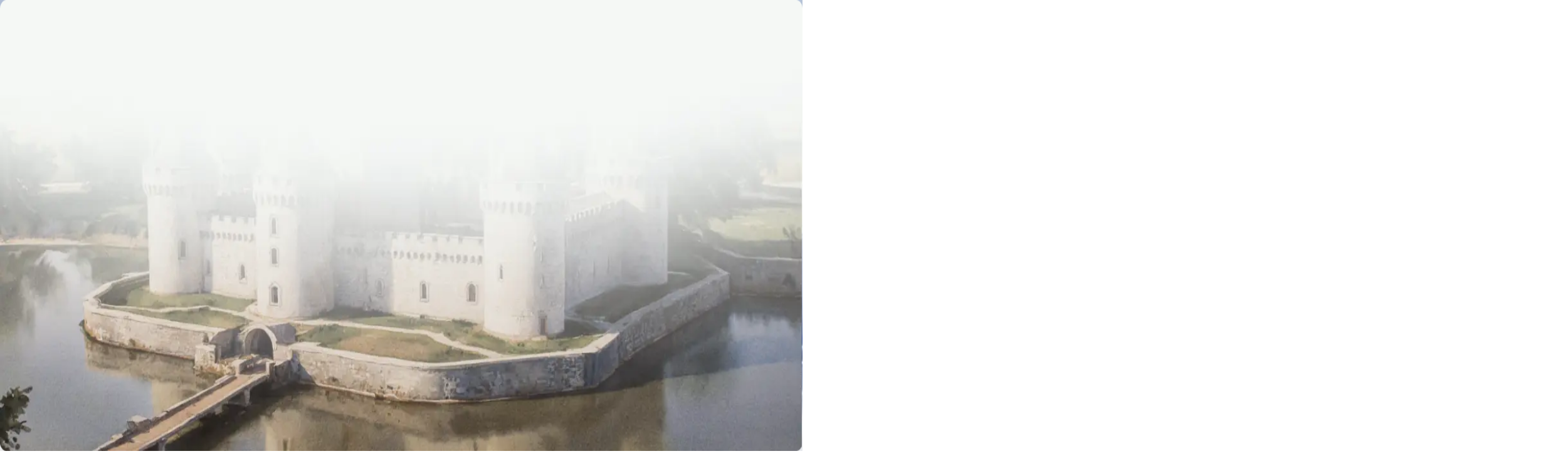

--- FILE ---
content_type: text/html; charset=utf-8
request_url: https://www.paraform.com/?id=clg67y98w0003jr0fq5st7e1w-Yuma
body_size: 23385
content:
<!DOCTYPE html><!--z8766onACMnf5lbLQlJXB--><html lang="en" class="bg-grey-50 bureausans_849376f1-module__od94lq__variable bureauserif_2b3cd3d6-module__sb-2kG__variable ibm_plex_mono_b88c207f-module__JOf2dW__variable"><head><meta charSet="utf-8"/><meta name="viewport" content="width=device-width, initial-scale=1"/><link rel="preload" href="/paraform-marketing-site-assets/_next/static/media/99e609270109b47d-s.p.64b9304e.woff2" as="font" crossorigin="" type="font/woff2"/><link rel="preload" href="/paraform-marketing-site-assets/_next/static/media/STKBureauSerif_Book-s.p.df501191.woff2" as="font" crossorigin="" type="font/woff2"/><link rel="preload" href="/paraform-marketing-site-assets/_next/static/media/STKBureau_SansBook-s.p.88267722.woff2" as="font" crossorigin="" type="font/woff2"/><link rel="preload" href="/paraform-marketing-site-assets/_next/static/media/STKBureau_SansMedium-s.p.69b1bfe9.woff2" as="font" crossorigin="" type="font/woff2"/><link rel="preload" as="image" href="https://cdn.sanity.io/images/e5ozko3p/production/f843e1ff0cdb8a177b7ec13832849263a20dd5a3-89x22.svg?auto=format"/><link rel="preload" as="image" href="https://cdn.sanity.io/images/e5ozko3p/production/ebdb925c7e77d1de49cd17e31dd9d81833d48d0e-109x21.svg?auto=format"/><link rel="preload" as="image" href="https://cdn.sanity.io/images/e5ozko3p/production/0d49e11a3ac5f5842258059aa6b076afc688f037-134x25.svg?auto=format"/><link rel="preload" as="image" href="https://cdn.sanity.io/images/e5ozko3p/production/42836d7889e05c15a3da0df6b06d352dd9f430b9-76x26.svg?auto=format"/><link rel="preload" as="image" href="https://cdn.sanity.io/images/e5ozko3p/production/c9520061f33f80a9627a557d0db88474903788bb-112x16.svg?auto=format"/><link rel="preload" as="image" href="https://cdn.sanity.io/images/e5ozko3p/production/553813dc16fe3ed4735d920f39ad002a5fc14f95-101x22.svg?auto=format"/><link rel="preload" as="image" href="https://cdn.sanity.io/images/e5ozko3p/production/2132ff94f36027ea664220aec01226b7ab2104a3-125x17.svg?auto=format"/><link rel="preload" as="image" href="https://cdn.sanity.io/images/e5ozko3p/production/abecb7729c3bcc2383854b2dce956ddcad48a437-112x28.svg?auto=format"/><link rel="stylesheet" href="/paraform-marketing-site-assets/_next/static/chunks/f20e6a168b20871c.css?dpl=dpl_4NkAJN9pme74xGGzRoeCUvbVxDGo" data-precedence="next"/><link rel="stylesheet" href="/paraform-marketing-site-assets/_next/static/chunks/6779acdfe8849652.css?dpl=dpl_4NkAJN9pme74xGGzRoeCUvbVxDGo" data-precedence="next"/><link rel="stylesheet" href="/paraform-marketing-site-assets/_next/static/chunks/7a98f858fd0c989d.css?dpl=dpl_4NkAJN9pme74xGGzRoeCUvbVxDGo" data-precedence="next"/><link rel="preload" as="script" fetchPriority="low" href="/paraform-marketing-site-assets/_next/static/chunks/3a61a4fbc78d0e44.js?dpl=dpl_4NkAJN9pme74xGGzRoeCUvbVxDGo"/><script src="/paraform-marketing-site-assets/_next/static/chunks/635a3187fa4b68ac.js?dpl=dpl_4NkAJN9pme74xGGzRoeCUvbVxDGo" async=""></script><script src="/paraform-marketing-site-assets/_next/static/chunks/7d6f70b703e1c104.js?dpl=dpl_4NkAJN9pme74xGGzRoeCUvbVxDGo" async=""></script><script src="/paraform-marketing-site-assets/_next/static/chunks/de0469c21488b9f5.js?dpl=dpl_4NkAJN9pme74xGGzRoeCUvbVxDGo" async=""></script><script src="/paraform-marketing-site-assets/_next/static/chunks/09bab80b4958bbc7.js?dpl=dpl_4NkAJN9pme74xGGzRoeCUvbVxDGo" async=""></script><script src="/paraform-marketing-site-assets/_next/static/chunks/a83010a40c88e84c.js?dpl=dpl_4NkAJN9pme74xGGzRoeCUvbVxDGo" async=""></script><script src="/paraform-marketing-site-assets/_next/static/chunks/turbopack-a9c7042bd23d7633.js?dpl=dpl_4NkAJN9pme74xGGzRoeCUvbVxDGo" async=""></script><script src="/paraform-marketing-site-assets/_next/static/chunks/36a2c8ec9b3e5faf.js?dpl=dpl_4NkAJN9pme74xGGzRoeCUvbVxDGo" async=""></script><script src="/paraform-marketing-site-assets/_next/static/chunks/c4eac0172a50847b.js?dpl=dpl_4NkAJN9pme74xGGzRoeCUvbVxDGo" async=""></script><script src="/paraform-marketing-site-assets/_next/static/chunks/4a831950fa704231.js?dpl=dpl_4NkAJN9pme74xGGzRoeCUvbVxDGo" async=""></script><script src="/paraform-marketing-site-assets/_next/static/chunks/86a2ff5f5d19a9e5.js?dpl=dpl_4NkAJN9pme74xGGzRoeCUvbVxDGo" async=""></script><script src="/paraform-marketing-site-assets/_next/static/chunks/60b215786ccfd9fb.js?dpl=dpl_4NkAJN9pme74xGGzRoeCUvbVxDGo" async=""></script><script src="/paraform-marketing-site-assets/_next/static/chunks/a93332621028da24.js?dpl=dpl_4NkAJN9pme74xGGzRoeCUvbVxDGo" async=""></script><script src="/paraform-marketing-site-assets/_next/static/chunks/a893a0f39a708c34.js?dpl=dpl_4NkAJN9pme74xGGzRoeCUvbVxDGo" async=""></script><script src="/paraform-marketing-site-assets/_next/static/chunks/5635b9e5f2951b89.js?dpl=dpl_4NkAJN9pme74xGGzRoeCUvbVxDGo" async=""></script><script src="/paraform-marketing-site-assets/_next/static/chunks/16814d32ebfd93d8.js?dpl=dpl_4NkAJN9pme74xGGzRoeCUvbVxDGo" async=""></script><script src="/paraform-marketing-site-assets/_next/static/chunks/7bc8c81929a5cd53.js?dpl=dpl_4NkAJN9pme74xGGzRoeCUvbVxDGo" async=""></script><script src="/paraform-marketing-site-assets/_next/static/chunks/e7e7a270678114f9.js?dpl=dpl_4NkAJN9pme74xGGzRoeCUvbVxDGo" async=""></script><script src="/paraform-marketing-site-assets/_next/static/chunks/b96136d407069048.js?dpl=dpl_4NkAJN9pme74xGGzRoeCUvbVxDGo" async=""></script><script src="/paraform-marketing-site-assets/_next/static/chunks/cd502aa85753e046.js?dpl=dpl_4NkAJN9pme74xGGzRoeCUvbVxDGo" async=""></script><link rel="preload" href="https://www.googletagmanager.com/gtag/js?id=G-PL61DTBPZT" as="script"/><meta name="next-size-adjust" content=""/><link rel="icon" type="image/png" href="/favicon/fav.png" sizes="96x96"/><link rel="icon" type="image/svg+xml" href="/favicon/favicon.svg"/><link rel="shortcut icon" href="/favicon/fav.png"/><link rel="apple-touch-icon" sizes="180x180" href="/favicon/fav.png"/><link rel="manifest" href="/favicon/site.webmanifest"/><title>Paraform</title><meta name="description" content="Paraform connects world class teams with elite recruiters for faster, smarter, hiring."/><meta property="og:title" content="Paraform"/><meta property="og:description" content="Paraform connects world class teams with elite recruiters for faster, smarter, hiring."/><meta property="og:image" content="https://cdn.sanity.io/images/e5ozko3p/production/e4f5df30343c3ff0af78b7c5cef694da86120b9b-2400x1260.jpg?auto=format"/><meta property="og:image:width" content="1200"/><meta property="og:image:height" content="627"/><meta name="twitter:card" content="summary_large_image"/><meta name="twitter:title" content="Paraform"/><meta name="twitter:description" content="Paraform connects world class teams with elite recruiters for faster, smarter, hiring."/><meta name="twitter:image" content="https://cdn.sanity.io/images/e5ozko3p/production/e4f5df30343c3ff0af78b7c5cef694da86120b9b-2400x1260.jpg?auto=format"/><meta name="twitter:image:width" content="1200"/><meta name="twitter:image:height" content="627"/><script src="/paraform-marketing-site-assets/_next/static/chunks/a6dad97d9634a72d.js?dpl=dpl_4NkAJN9pme74xGGzRoeCUvbVxDGo" noModule=""></script></head><body><div hidden=""><!--$--><!--/$--></div><noscript><iframe src="https://www.googletagmanager.com/ns.html?id=GTM-NTG8WQZL" height="0" width="0" style="display:none;visibility:hidden"></iframe></noscript><script>(self.__next_s=self.__next_s||[]).push([0,{"children":"(function(w,d,s,l,i){w[l]=w[l]||[];w[l].push({'gtm.start':\nnew Date().getTime(),event:'gtm.js'});var f=d.getElementsByTagName(s)[0],\nj=d.createElement(s),dl=l!='dataLayer'?'&l='+l:'';j.async=true;j.src=\n'https://www.googletagmanager.com/gtm.js?id='+i+dl;f.parentNode.insertBefore(j,f);\n})(window,document,'script','dataLayer','GTM-NTG8WQZL');","id":"gtm-ntg8wqzl"}])</script><header class="fixed top-0 z-50 w-full transition-[background-color,color,translate] duration-300 bg-grey-50 text-black translate-y-0"><div class="container"><div class="h-nav flex items-center justify-between gap-x-8 px-4 xs:px-6 sm:px-0 border-b border-black/8"><div class="flex items-center gap-x-8 lg:gap-x-16"><a class="transition-colors duration-300 cursor-pointer text-black" href="/"><svg class="h-6 w-auto md:h-[26px]" xmlns="http://www.w3.org/2000/svg" viewBox="0 0 114 26" fill="none"><path d="M26.383 13c0 1.707-.342 3.398-1.005 4.975a12.99 12.99 0 0 1-2.86 4.217 13.204 13.204 0 0 1-4.279 2.818c-1.6.654-3.315.99-5.048.99a13.29 13.29 0 0 1-9.327-3.808A12.905 12.905 0 0 1 0 13c0-3.448 1.39-6.754 3.864-9.192A13.29 13.29 0 0 1 13.19 0c1.733 0 3.448.336 5.048.99 1.6.653 3.055 1.61 4.28 2.818a12.989 12.989 0 0 1 2.86 4.217A12.837 12.837 0 0 1 26.381 13ZM19.14 9.226V7.261c0-.026-.01-.051-.029-.07a.1.1 0 0 0-.07-.028h-8.148c-.348 0-.681.112-.927.31-.246.2-.384.47-.384.751v.039c0 .281.138.551.384.75.246.2.58.311.927.311h8.148a.1.1 0 0 0 .07-.028.097.097 0 0 0 .03-.07Zm.003 5.136v-2.08a.056.056 0 0 0-.017-.04.058.058 0 0 0-.04-.016H5.345c-.392 0-.768.11-1.045.305-.277.195-.433.459-.433.735v.113c0 .276.156.54.433.735.277.195.653.305 1.045.305h13.74c.015 0 .03-.006.04-.017a.056.056 0 0 0 .017-.04Zm-.004 4.89.003-2.084c0-.01-.004-.02-.011-.026a.038.038 0 0 0-.027-.011l-5.25-.01c-.172 0-.341.028-.5.082a1.347 1.347 0 0 0-.422.233c-.12.1-.217.22-.283.35a.92.92 0 0 0-.099.413v.002c0 .286.137.56.38.763.245.202.576.316.92.317l5.251.009c.01 0 .02-.004.027-.011a.037.037 0 0 0 .011-.027ZM36.937 19.408a.04.04 0 0 1-.024.037.038.038 0 0 1-.015.003H34.53a.04.04 0 0 1-.029-.012.04.04 0 0 1-.011-.028l-.002-13.106a.04.04 0 0 1 .013-.03.044.044 0 0 1 .03-.01c2.139-.002 3.824-.001 5.057 0 2.738.004 5.092 1.224 5.067 4.254-.025 2.94-2.349 4.185-5.034 4.184h-2.63a.054.054 0 0 0-.038.016.053.053 0 0 0-.016.038v4.654ZM36.93 8.416l.016 4.143a.037.037 0 0 0 .023.034l.015.003 2.967-.01a2.334 2.334 0 0 0 1.544-.576c.41-.366.638-.861.636-1.377v-.327c-.001-.256-.059-.509-.17-.744a1.948 1.948 0 0 0-.476-.63 2.225 2.225 0 0 0-.712-.419 2.428 2.428 0 0 0-.838-.144l-2.967.01a.038.038 0 0 0-.035.023.037.037 0 0 0-.003.014ZM80.757 9.864v1.674a.087.087 0 0 1-.056.081.093.093 0 0 1-.034.007h-2.365a.054.054 0 0 0-.038.015.053.053 0 0 0-.015.037v7.702a.067.067 0 0 1-.069.067h-2.275a.077.077 0 0 1-.054-.021.073.073 0 0 1-.022-.052v-7.62a.128.128 0 0 0-.038-.09.132.132 0 0 0-.093-.038h-1.222a.077.077 0 0 1-.078-.078V9.86a.078.078 0 0 1 .077-.076h1.273a.077.077 0 0 0 .077-.076c.009-.566.02-.91.035-1.03.32-2.656 2.7-2.45 4.959-2.41.02 0 .04.009.054.023a.077.077 0 0 1 .023.055V8.02c0 .02-.008.04-.022.054a.08.08 0 0 1-.054.023c-.598.023-1.412-.084-1.986.115-.579.201-.617.962-.58 1.496 0 .02.01.04.024.053a.08.08 0 0 0 .056.022h2.342c.022 0 .042.008.057.023a.08.08 0 0 1 .024.057ZM52.45 18.036c-.303.44-.607.76-.914.958-.688.444-1.496.667-2.425.67-2.005.007-3.805-.915-3.494-3.216.218-1.61 1.68-2.218 3.188-2.523.895-.181 1.995-.393 3.298-.635a.083.083 0 0 0 .068-.079c.061-1.572-1.07-2.32-2.57-1.975-.79.182-1.158.676-1.385 1.386a.093.093 0 0 1-.094.066l-2.325-.117a.04.04 0 0 1-.036-.029.039.039 0 0 1-.001-.016c.482-2.593 2.838-3.394 5.216-3.172 2.306.214 3.56 1.636 3.61 3.897.017.737.02 1.966.009 3.687-.004.557.16.853.774.768a.098.098 0 0 1 .076.022.095.095 0 0 1 .033.07v1.576a.091.091 0 0 1-.078.09c-1.236.189-2.588.032-2.867-1.412a.045.045 0 0 0-.036-.037.046.046 0 0 0-.048.02Zm-.364-3.13c-1.11.22-1.971.392-2.582.517-.772.157-1.44.492-1.417 1.37.03 1.173 1.404 1.266 2.247 1.05 1.13-.291 1.744-1.047 1.841-2.268.022-.275.023-.477.003-.605a.076.076 0 0 0-.061-.063.079.079 0 0 0-.031 0ZM70.295 18.052a.045.045 0 0 0-.036-.036.046.046 0 0 0-.048.02c-.302.44-.607.76-.913.958-.688.444-1.497.666-2.425.668-2.005.008-3.806-.914-3.494-3.215.218-1.611 1.682-2.218 3.19-2.521.894-.182 1.994-.394 3.297-.636a.084.084 0 0 0 .068-.079c.062-1.572-1.07-2.32-2.57-1.975-.79.182-1.158.676-1.385 1.386a.092.092 0 0 1-.094.065l-2.325-.117a.04.04 0 0 1-.029-.014.038.038 0 0 1-.008-.031c.481-2.594 2.838-3.393 5.216-3.171 2.306.215 3.56 1.638 3.61 3.898.015.737.018 1.966.007 3.686-.003.557.161.853.775.769a.098.098 0 0 1 .076.022.094.094 0 0 1 .033.07l-.002 1.575a.091.091 0 0 1-.078.09c-1.236.189-2.586.032-2.865-1.412Zm-.447-3.146c-1.11.22-1.972.392-2.582.517-.772.157-1.44.492-1.418 1.37.03 1.173 1.405 1.266 2.247 1.05 1.131-.292 1.745-1.048 1.842-2.27.022-.274.022-.476.002-.604a.076.076 0 0 0-.06-.063.079.079 0 0 0-.031 0ZM86.373 9.312c3.12 0 4.94 2.223 4.94 5.179-.002 2.955-1.825 5.177-4.943 5.175-3.12 0-4.94-2.223-4.94-5.179.001-2.955 1.824-5.177 4.942-5.175Zm-2.445 5.178c-.001 1.53.565 3.25 2.443 3.252 1.878 0 2.445-1.72 2.445-3.251s-.566-3.253-2.444-3.253c-1.877 0-2.444 1.72-2.444 3.252ZM102.13 11.063l.209-.35c.525-.874 1.405-1.363 2.446-1.392 1.405-.04 2.391.607 2.959 1.94.002.005.006.01.011.013.005.003.01.005.016.005a.029.029 0 0 0 .016-.005.027.027 0 0 0 .011-.013c.501-1.263 1.426-1.91 2.774-1.944 2.256-.057 3.386 1.5 3.413 3.586.016 1.184.019 3.352.009 6.504a.04.04 0 0 1-.012.03.04.04 0 0 1-.028.012h-2.321a.046.046 0 0 1-.032-.014.049.049 0 0 1-.013-.033c-.004-2.37-.004-4.256-.002-5.66.003-1.152-.276-2.572-1.783-2.49-1.389.075-1.776 1.38-1.777 2.557-.003 3.484-.004 5.337-.003 5.558a.083.083 0 0 1-.024.058.086.086 0 0 1-.059.024h-2.061a.091.091 0 0 1-.064-.026.092.092 0 0 1-.026-.063c.007-3.604.004-5.584-.008-5.938-.047-1.28-.569-2.494-2.156-2.1-1.106.273-1.376 1.531-1.376 2.55.002 2.495.001 4.34-.004 5.533a.045.045 0 0 1-.003.016.041.041 0 0 1-.01.014.044.044 0 0 1-.031.012h-2.313a.053.053 0 0 1-.037-.015.051.051 0 0 1-.015-.036v-9.82c0-.012.005-.024.013-.033a.046.046 0 0 1 .033-.013h2.06a.08.08 0 0 1 .079.077l.046 1.44a.03.03 0 0 0 .008.02.03.03 0 0 0 .017.01.036.036 0 0 0 .022 0 .038.038 0 0 0 .016-.014ZM59.225 11.331a.032.032 0 0 0 .027.033c.008.002.016 0 .023-.003a.037.037 0 0 0 .017-.017l.158-.374c.595-1.402 1.644-1.478 3.061-1.437.022 0 .044.01.06.025a.083.083 0 0 1 .024.059v1.871a.077.077 0 0 1-.024.057.08.08 0 0 1-.059.022c-.779-.015-1.328.012-1.648.079-1.17.245-1.51 1.105-1.51 2.193.005 2.382.004 4.235-.002 5.56a.049.049 0 0 1-.015.035.05.05 0 0 1-.035.014h-2.31a.05.05 0 0 1-.036-.014.048.048 0 0 1-.015-.035l.002-9.82a.05.05 0 0 1 .014-.036.05.05 0 0 1 .035-.015h2.144a.09.09 0 0 1 .09.09l-.001 1.713ZM95.248 11.344l.158-.374c.594-1.401 1.642-1.477 3.06-1.437.022 0 .043.01.059.025a.083.083 0 0 1 .024.059v1.87a.077.077 0 0 1-.024.057.08.08 0 0 1-.058.023c-.78-.015-1.329.011-1.65.078-1.168.245-1.508 1.106-1.507 2.194.005 2.38.004 4.233-.002 5.557a.049.049 0 0 1-.015.035.05.05 0 0 1-.035.014h-2.31a.05.05 0 0 1-.035-.014.049.049 0 0 1-.015-.035V9.58a.05.05 0 0 1 .015-.035.05.05 0 0 1 .035-.015h2.142a.09.09 0 0 1 .09.09v1.712a.033.033 0 0 0 .028.033.037.037 0 0 0 .04-.02Z" fill="currentColor"></path></svg></a><div class="lg:flex lg:items-center lg:gap-x-8 hidden"><a class="text-nav-link block transition-colors duration-300 cursor-pointer text-black/80 hover:text-black" href="/for-companies">For companies</a><a class="text-nav-link block transition-colors duration-300 cursor-pointer text-black/80 hover:text-black" href="/recruiters">For recruiters</a><a class="text-nav-link block transition-colors duration-300 cursor-pointer text-black/80 hover:text-black" href="/customers">Customers</a><div class="relative"><button type="button" class="flex items-center gap-x-1 text-nav-link transition-colors duration-300 cursor-pointer text-black/80 hover:text-black">Resources<svg aria-hidden="true" width="12" height="12" viewBox="0 0 24 24" fill="none" stroke="currentColor" stroke-width="2" stroke-linecap="round" stroke-linejoin="round" class="mt-[1px] transition-transform duration-200"><polyline points="6 9 12 15 18 9"></polyline></svg></button></div><a class="text-nav-link block transition-colors duration-300 cursor-pointer text-black/80 hover:text-black" href="/careers">Careers</a></div></div><button type="button" class="lg:hidden -mr-[14px] cursor-pointer"><div class="hamburger-react" aria-expanded="false" role="button" style="cursor:pointer;height:48px;position:relative;transition:0.4s cubic-bezier(0, 0, 0, 1);user-select:none;width:48px;outline:none;transform:none" tabindex="0"><div style="background:currentColor;height:2px;left:14px;position:absolute;width:20px;top:19px;transition:0.4s cubic-bezier(0, 0, 0, 1);transform:none"></div><div style="background:currentColor;height:2px;left:14px;position:absolute;width:20px;top:27px;transition:0.4s cubic-bezier(0, 0, 0, 1);transform:none"></div></div></button><div class="flex items-center gap-x-2.5 md:gap-x-3 max-lg:hidden md:gap-x-6!"><a class="inline-flex" href="/signup"><div class="w-auto text-nav-link flex items-center gap-x-2.5 text-black/80"><span>Sign up</span></div></a><a class="inline-flex" href="/get-a-demo"><div class="inline-flex gap-x-2 items-center justify-center whitespace-nowrap  ring-1 ring-inset transition-colors relative rounded-full w-auto text-nav-link py-[0.78125rem] px-4 group transition-transform duration-200 overflow-hidden bg-black/2 text-black ring-black/10 backdrop-blur-xs hover:backdrop-blur-xl"><div class="relative"><div class="flex items-center justify-center transition-transform duration-300 translate-y-0 group-hover:-translate-y-[200%]">Get a demo</div><div class="absolute inset-0 flex items-center justify-center transition-transform duration-300 translate-y-[200%] group-hover:translate-y-0">Get a demo</div></div></div></a></div></div></div></header><section id="" class="overflow-clip pt-8 md:pt-20 pb-14 md:pb-20 bg-grey-50 text-black border-b border-black/10"><div class="h-nav"></div><div class=""><div><div class="container flex justify-center mb-[27px]"><a class="inline-block w-fit max-w-[calc(100%-2rem)] md:max-w-none group" href="/blog/Series-A-Announcement"><div class="bg-grey-200 flex flex-wrap items-center justify-center gap-x-[13px] gap-y-1 rounded-full pl-3.5 pr-2.5 py-1 sm:pl-1 sm:pr-2.5"><div class="flex items-center gap-x-[11px] min-w-0 flex-1 md:flex-initial"><div class="flex-shrink-0 w-[22px] h-[22px] flex items-center justify-center"><svg xmlns="http://www.w3.org/2000/svg" width="22" height="22" fill="none"><rect width="22" height="22" fill="#1A1A1A" rx="11"></rect><path fill="#fff" d="M8.7 6.666c0-.478.387-.866.866-.866h6.933v1.733H9.566a.867.867 0 0 1-.867-.867ZM3.5 11c0-.48.388-.867.867-.867H16.5v1.733H4.367A.867.867 0 0 1 3.5 11ZM11.3 15.334c0-.48.389-.867.867-.867h4.334V16.2h-4.334a.867.867 0 0 1-.866-.866Z"></path></svg></div><div class="text-14 tracking-[0.00875rem]! text-black break-words min-w-0">Paraform raises $20M to build the future of hiring</div></div><div class="group-hover:translate-x-1 translate-x-0 transition-transform duration-300 shrink-0"><svg xmlns="http://www.w3.org/2000/svg" viewBox="0 0 20 20" fill="none" class="-rotate-90 w-[15px]"><path d="M15 7.5L10 12.5L5 7.5" stroke="currentColor" stroke-width="1.5" stroke-linecap="round" stroke-linejoin="round"></path></svg></div></div></a></div><div class="flex w-full flex-col container gap-y-6 text-center justify-center mdx:mx-auto mdx:text-center mdx:justify-center"><h1 class="text-h1 xs:max-lg:text-balance" style="max-width:900px;width:100%;margin-left:auto;margin-right:auto"><span>Where iconic companies hire their best talent</span></h1><div class="text-18 mx-auto mdx:mx-auto xs:max-lg:text-balance" style="max-width:450px;width:100%;margin-left:auto;margin-right:auto">Match with expert recruiters and fill your hardest roles.
</div><div class="flex items-center gap-x-2.5 md:gap-x-3 justify-center mdx:justify-center"><a class="inline-flex" href="/get-a-demo"><div class="inline-flex gap-x-2 items-center justify-center whitespace-nowrap  ring-1 ring-inset transition-colors relative rounded-full w-auto text-nav-link py-[0.78125rem] px-4 group transition-transform duration-200 overflow-hidden bg-black text-white ring-black hover:bg-black/80"><div class="relative"><div class="flex items-center justify-center transition-transform duration-300 translate-y-0 group-hover:-translate-y-[200%]">Get a demo</div><div class="absolute inset-0 flex items-center justify-center transition-transform duration-300 translate-y-[200%] group-hover:translate-y-0">Get a demo</div></div></div></a></div></div><div class="container"><div class="relative mx-auto h-[52px] overflow-hidden mdx:mt-[87px] mt-[35px] max-w-[1250px]"><div class="absolute inset-0 grid h-full w-full items-center gap-x-4 grid-cols-3 sm:grid-cols-4 md:grid-cols-5 lg:grid-cols-6 xl:grid-cols-8"><div class="col-span-1 flex items-center justify-center" style="opacity:0;transform:translateY(10px) rotateX(10deg)"><a target="_blank" class="block" href="https://www.palantir.com/"><img alt="Image" width="89" height="22" decoding="async" data-nimg="1" class="" style="color:transparent" src="https://cdn.sanity.io/images/e5ozko3p/production/f843e1ff0cdb8a177b7ec13832849263a20dd5a3-89x22.svg?auto=format"/></a></div><div class="col-span-1 flex items-center justify-center" style="opacity:0;transform:translateY(10px) rotateX(10deg)"><a target="_blank" class="block" href="https://hightouch.com/"><img alt="Image" width="109" height="21" decoding="async" data-nimg="1" class="" style="color:transparent" src="https://cdn.sanity.io/images/e5ozko3p/production/ebdb925c7e77d1de49cd17e31dd9d81833d48d0e-109x21.svg?auto=format"/></a></div><div class="col-span-1 flex items-center justify-center" style="opacity:0;transform:translateY(10px) rotateX(10deg)"><a target="_blank" class="block" href="https://decagon.ai/"><img alt="Image" width="134" height="25" decoding="async" data-nimg="1" class="" style="color:transparent" src="https://cdn.sanity.io/images/e5ozko3p/production/0d49e11a3ac5f5842258059aa6b076afc688f037-134x25.svg?auto=format"/></a></div><div class="col-span-1 flex items-center justify-center" style="opacity:0;transform:translateY(10px) rotateX(10deg)"><a target="_blank" class="block" href="https://scale.com/"><img alt="Image" width="76" height="26" decoding="async" data-nimg="1" class="" style="color:transparent" src="https://cdn.sanity.io/images/e5ozko3p/production/42836d7889e05c15a3da0df6b06d352dd9f430b9-76x26.svg?auto=format"/></a></div><div class="col-span-1 flex items-center justify-center" style="opacity:0;transform:translateY(10px) rotateX(10deg)"><a target="_blank" class="block" href="https://www.rippling.com/"><img alt="Image" width="112" height="16" decoding="async" data-nimg="1" class="" style="color:transparent" src="https://cdn.sanity.io/images/e5ozko3p/production/c9520061f33f80a9627a557d0db88474903788bb-112x16.svg?auto=format"/></a></div><div class="col-span-1 flex items-center justify-center" style="opacity:0;transform:translateY(10px) rotateX(10deg)"><a target="_blank" class="block" href="https://www.neros.tech/"><img alt="Image" width="101" height="22" decoding="async" data-nimg="1" class="" style="color:transparent" src="https://cdn.sanity.io/images/e5ozko3p/production/553813dc16fe3ed4735d920f39ad002a5fc14f95-101x22.svg?auto=format"/></a></div><div class="col-span-1 flex items-center justify-center" style="opacity:0;transform:translateY(10px) rotateX(10deg)"><a target="_blank" class="block" href="https://windsurf.com/"><img alt="Image" width="125" height="17" decoding="async" data-nimg="1" class="" style="color:transparent" src="https://cdn.sanity.io/images/e5ozko3p/production/2132ff94f36027ea664220aec01226b7ab2104a3-125x17.svg?auto=format"/></a></div><div class="col-span-1 flex items-center justify-center" style="opacity:0;transform:translateY(10px) rotateX(10deg)"><a target="_blank" class="block" href="https://www.owner.com/"><img alt="Image" width="112" height="28" decoding="async" data-nimg="1" class="" style="color:transparent" src="https://cdn.sanity.io/images/e5ozko3p/production/abecb7729c3bcc2383854b2dce956ddcad48a437-112x28.svg?auto=format"/></a></div></div></div></div><div class="container max-md:px-0!"><div class="hide-scrollbars mt-16 flex gap-5 max-lg:snap-x max-lg:overflow-x-auto max-md:px-6 max-lg:snap-mandatory"><div class="group relative isolate flex h-full w-full flex-col overflow-hidden max-lg:w-[50%] max-lg:min-w-[300px] max-lg:shrink-0 max-lg:snap-center lg:min-h-[577px] lg:rounded-[10px] lg:p-8 will-change-[flex-basis]"><div class="relative overflow-hidden max-lg:mb-7 max-lg:aspect-3/4 max-lg:rounded-[10px] lg:absolute lg:inset-0 lg:-z-20"><img alt="Image" loading="lazy" width="1662" height="1154" decoding="async" data-nimg="1" class="h-full w-full object-cover transition-opacity duration-300 -z-10 object-center" style="color:transparent" srcSet="/_next/image?url=https%3A%2F%2Fcdn.sanity.io%2Fimages%2Fe5ozko3p%2Fproduction%2F5d72f8614b07c6c1671868840361b7a0409ff29d-1662x1154.jpg%3Fauto%3Dformat&amp;w=1920&amp;q=75 1x, /_next/image?url=https%3A%2F%2Fcdn.sanity.io%2Fimages%2Fe5ozko3p%2Fproduction%2F5d72f8614b07c6c1671868840361b7a0409ff29d-1662x1154.jpg%3Fauto%3Dformat&amp;w=3840&amp;q=75 2x" src="/_next/image?url=https%3A%2F%2Fcdn.sanity.io%2Fimages%2Fe5ozko3p%2Fproduction%2F5d72f8614b07c6c1671868840361b7a0409ff29d-1662x1154.jpg%3Fauto%3Dformat&amp;w=3840&amp;q=75"/><div class="z-10 flex size-12 shrink-0 -rotate-45 items-center justify-center rounded-full text-white ring-1 ring-white/20 ring-inset hover:bg-white/10 transition-colors duration-300 absolute bottom-8 left-6 lg:hidden"><svg class="w-3" xmlns="http://www.w3.org/2000/svg" viewBox="0 0 12 13" fill="none"><path d="M0.75 6.46875H11.25M11.25 6.46875L6 11.7188M11.25 6.46875L6 1.21875" stroke="currentColor" stroke-width="1.5" stroke-linecap="round" stroke-linejoin="round"></path></svg></div></div><div class="relative flex grow flex-col justify-between"><p class="text-h5 text-black lg:text-white">Quality candidates, faster</p><div class="text-16 mt-3 leading-normal! text-black/80! lg:hidden">Match with expert recruiters and fill your hardest roles in record time.</div><div class="relative flex items-center max-lg:hidden lg:h-12"><div class="max-w-[476px]" style="position:relative;pointer-events:auto;opacity:1;transform:none"><div class="text-16 lg:text-white!">Match with expert recruiters and fill your hardest roles in record time.</div></div><div class="absolute bottom-0 flex size-12 shrink-0 -rotate-45 items-center justify-center rounded-full text-white ring-1 ring-white ring-inset group-hover:bg-white group-hover:text-black bg-white! text-black!" style="left:calc(100% - 48px)"><svg class="w-3" xmlns="http://www.w3.org/2000/svg" viewBox="0 0 12 13" fill="none"><path d="M0.75 6.46875H11.25M11.25 6.46875L6 11.7188M11.25 6.46875L6 1.21875" stroke="currentColor" stroke-width="1.5" stroke-linecap="round" stroke-linejoin="round"></path></svg></div></div></div><a href="/for-companies"><span class="absolute inset-0"></span><span class="sr-only">Quality candidates, faster</span></a></div><div class="group relative isolate flex h-full w-full flex-col overflow-hidden max-lg:w-[50%] max-lg:min-w-[300px] max-lg:shrink-0 max-lg:snap-center lg:min-h-[577px] lg:rounded-[10px] lg:p-8 will-change-[flex-basis]"><div class="relative overflow-hidden max-lg:mb-7 max-lg:aspect-3/4 max-lg:rounded-[10px] lg:absolute lg:inset-0 lg:-z-20"><img alt="Image" loading="lazy" width="2493" height="1731" decoding="async" data-nimg="1" class="h-full w-full object-cover transition-opacity duration-300 -z-10 object-left lg:hidden" style="color:transparent" srcSet="/_next/image?url=https%3A%2F%2Fcdn.sanity.io%2Fimages%2Fe5ozko3p%2Fproduction%2F5dce78864095af66ba2f497f5daad1b2b79699dc-2493x1731.jpg%3Fauto%3Dformat&amp;w=3840&amp;q=75 1x" src="/_next/image?url=https%3A%2F%2Fcdn.sanity.io%2Fimages%2Fe5ozko3p%2Fproduction%2F5dce78864095af66ba2f497f5daad1b2b79699dc-2493x1731.jpg%3Fauto%3Dformat&amp;w=3840&amp;q=75"/><div class="aspect-831/577 absolute inset-0 w-full h-full max-lg:hidden"><div class="relative! w-full! w-[831px]! h-[577px]!" style="aspect-ratio:831/577;min-height:100%;max-width:1500px;max-height:600px;margin:0 auto"></div></div><div class="z-10 flex size-12 shrink-0 -rotate-45 items-center justify-center rounded-full text-white ring-1 ring-white/20 ring-inset hover:bg-white/10 transition-colors duration-300 absolute bottom-8 left-6 lg:hidden"><svg class="w-3" xmlns="http://www.w3.org/2000/svg" viewBox="0 0 12 13" fill="none"><path d="M0.75 6.46875H11.25M11.25 6.46875L6 11.7188M11.25 6.46875L6 1.21875" stroke="currentColor" stroke-width="1.5" stroke-linecap="round" stroke-linejoin="round"></path></svg></div></div><div class="relative flex grow flex-col justify-between"><p class="text-h5 text-black lg:text-white">Recruiter-first, finally</p><div class="text-16 mt-3 leading-normal! text-black/80! lg:hidden">Focus on making placements - we’ll take care of the rest.</div><div class="relative flex items-center max-lg:hidden lg:h-12"><div class="max-w-[476px]" style="position:absolute;pointer-events:none;opacity:0;transform:translateX(-40px)"><div class="text-16 lg:text-white!">Focus on making placements - we’ll take care of the rest.</div></div><div class="absolute bottom-0 flex size-12 shrink-0 -rotate-45 items-center justify-center rounded-full text-white ring-1 ring-white ring-inset group-hover:bg-white group-hover:text-black" style="left:0px"><svg class="w-3" xmlns="http://www.w3.org/2000/svg" viewBox="0 0 12 13" fill="none"><path d="M0.75 6.46875H11.25M11.25 6.46875L6 11.7188M11.25 6.46875L6 1.21875" stroke="currentColor" stroke-width="1.5" stroke-linecap="round" stroke-linejoin="round"></path></svg></div></div></div><a href="/recruiters"><span class="absolute inset-0"></span><span class="sr-only">Recruiter-first, finally</span></a></div></div></div></div></div></section><section id="" class="overflow-clip pt-16 md:pt-32 pb-16 md:pb-[164px]"><div class="container"><div class="flex w-full flex-col container gap-y-4 text-center justify-center mdx:mx-auto mdx:text-center mdx:justify-center"><div class="flex items-center gap-x-[9px] pb-1 justify-center mdx:justify-center"><div class="bg-brand-sky size-1.5 shrink-0 rounded-full"></div><h6 class="text-eyebrow">Companies</h6></div><h2 class="text-h2 xs:max-lg:text-pretty" style="max-width:500px;width:100%;margin-left:auto;margin-right:auto"><span>Made for the roles that matter most</span></h2><div class="text-18 mx-auto mdx:mx-auto xs:max-lg:text-pretty" style="max-width:538px;width:100%;margin-left:auto;margin-right:auto">A recruiting partner as selective as you are.</div><div class="flex items-center gap-x-2.5 md:gap-x-3 pt-1 mdx:pt-2 justify-center mdx:justify-center"><a class="inline-flex" href="/for-companies"><div class="inline-flex gap-x-2 items-center justify-center whitespace-nowrap  ring-1 ring-inset transition-colors relative rounded-full w-auto text-nav-link py-[0.78125rem] px-4 group transition-transform duration-200 overflow-hidden bg-black text-white ring-black hover:bg-black/80"><div class="relative"><div class="flex items-center justify-center transition-transform duration-300 translate-y-0 group-hover:-translate-y-[200%]">For companies</div><div class="absolute inset-0 flex items-center justify-center transition-transform duration-300 translate-y-[200%] group-hover:translate-y-0">For companies</div></div></div></a></div></div></div></section><section id="" class="overflow-clip pt-0 pb-16 md:pb-[164px]"><div class="container"><div class="mdx:h-[400vh]"><div class="mdx:hidden space-y-20"><div><div class="mb-5 flex flex-col gap-y-4 sm:flex-row sm:gap-x-4"><div class="relative w-full shrink-0 overflow-hidden rounded-[10px] aspect-345/451 sm:max-w-[40%]"><div class="h-full w-full"><div class="relative! w-full!" style="aspect-ratio:352/460;min-height:100%;max-width:1500px;max-height:600px;margin:0 auto"></div></div></div><div class="max-sm:hidden"><div class="relative isolate flex flex-1 flex-col justify-end gap-y-6 overflow-hidden rounded-[10px] p-8 ring-1 ring-inset h-full bg-grey-100 ring-black/8"><div class="pointer-events-none absolute inset-0 -z-10" style="pointer-events:auto"></div><div class="pointer-events-none relative z-10"><img alt="Image" loading="lazy" width="127" height="24" decoding="async" data-nimg="1" class="h-6 w-auto mb-[29px] md:mb-8" style="color:transparent" src="https://cdn.sanity.io/images/e5ozko3p/production/c54503be3459bb2db4353376f37c5e3f147ace7e-127x24.svg?auto=format"/><div class="text-18 !font-heading indent-[-7px] leading-[1.35]!">“ Imagine if agencies actually worked. I’ve tried countless recruiting tools throughout my entire career and there is nothing quite like Paraform.”</div><div class="flex items-center gap-x-2 mt-3.5 md:mt-4">—<span class="text-14 font-medium">Corey Stein</span><span class="text-14">VP of Engineering</span></div></div></div></div></div><h2 class="text-h5">Tap into elite recruiter networks</h2><div class="text-16 mt-2">Only work with recruiters with a proven track record trusted by world-class companies.</div><div class="mt-6"><div class="clamp-[text,3.5rem,4.5rem] font-heading clamp-[tracking,-0.0875rem,-0.1125rem] leading-[1.1] font-light text-black">500+</div><div class="text-16 mt-1.5">Companies hiring</div></div><div class="mt-6 sm:hidden"><div class="relative isolate flex flex-1 flex-col justify-end gap-y-6 overflow-hidden rounded-[10px] p-8 ring-1 ring-inset h-full bg-grey-100 ring-black/8"><div class="pointer-events-none absolute inset-0 -z-10" style="pointer-events:auto"></div><div class="pointer-events-none relative z-10"><img alt="Image" loading="lazy" width="127" height="24" decoding="async" data-nimg="1" class="h-6 w-auto mb-[29px] md:mb-8" style="color:transparent" src="https://cdn.sanity.io/images/e5ozko3p/production/c54503be3459bb2db4353376f37c5e3f147ace7e-127x24.svg?auto=format"/><div class="text-18 !font-heading indent-[-7px] leading-[1.35]!">“ Imagine if agencies actually worked. I’ve tried countless recruiting tools throughout my entire career and there is nothing quite like Paraform.”</div><div class="flex items-center gap-x-2 mt-3.5 md:mt-4">—<span class="text-14 font-medium">Corey Stein</span><span class="text-14">VP of Engineering</span></div></div></div></div></div><div><div class="mb-5 flex flex-col gap-y-4"><div class="relative w-full shrink-0 overflow-hidden rounded-[10px] aspect-345/220"><img alt="image" loading="lazy" decoding="async" data-nimg="fill" class="" style="position:absolute;height:100%;width:100%;left:0;top:0;right:0;bottom:0;color:transparent" sizes="100vw" srcSet="/_next/image?url=https%3A%2F%2Fcdn.sanity.io%2Fimages%2Fe5ozko3p%2Fproduction%2Fedd3fd2b4be5b92203b7db12d02de2b00ba1f0b3-2160x1380.jpg%3Fauto%3Dformat&amp;w=640&amp;q=75 640w, /_next/image?url=https%3A%2F%2Fcdn.sanity.io%2Fimages%2Fe5ozko3p%2Fproduction%2Fedd3fd2b4be5b92203b7db12d02de2b00ba1f0b3-2160x1380.jpg%3Fauto%3Dformat&amp;w=750&amp;q=75 750w, /_next/image?url=https%3A%2F%2Fcdn.sanity.io%2Fimages%2Fe5ozko3p%2Fproduction%2Fedd3fd2b4be5b92203b7db12d02de2b00ba1f0b3-2160x1380.jpg%3Fauto%3Dformat&amp;w=828&amp;q=75 828w, /_next/image?url=https%3A%2F%2Fcdn.sanity.io%2Fimages%2Fe5ozko3p%2Fproduction%2Fedd3fd2b4be5b92203b7db12d02de2b00ba1f0b3-2160x1380.jpg%3Fauto%3Dformat&amp;w=1080&amp;q=75 1080w, /_next/image?url=https%3A%2F%2Fcdn.sanity.io%2Fimages%2Fe5ozko3p%2Fproduction%2Fedd3fd2b4be5b92203b7db12d02de2b00ba1f0b3-2160x1380.jpg%3Fauto%3Dformat&amp;w=1200&amp;q=75 1200w, /_next/image?url=https%3A%2F%2Fcdn.sanity.io%2Fimages%2Fe5ozko3p%2Fproduction%2Fedd3fd2b4be5b92203b7db12d02de2b00ba1f0b3-2160x1380.jpg%3Fauto%3Dformat&amp;w=1920&amp;q=75 1920w, /_next/image?url=https%3A%2F%2Fcdn.sanity.io%2Fimages%2Fe5ozko3p%2Fproduction%2Fedd3fd2b4be5b92203b7db12d02de2b00ba1f0b3-2160x1380.jpg%3Fauto%3Dformat&amp;w=2048&amp;q=75 2048w, /_next/image?url=https%3A%2F%2Fcdn.sanity.io%2Fimages%2Fe5ozko3p%2Fproduction%2Fedd3fd2b4be5b92203b7db12d02de2b00ba1f0b3-2160x1380.jpg%3Fauto%3Dformat&amp;w=3840&amp;q=75 3840w" src="/_next/image?url=https%3A%2F%2Fcdn.sanity.io%2Fimages%2Fe5ozko3p%2Fproduction%2Fedd3fd2b4be5b92203b7db12d02de2b00ba1f0b3-2160x1380.jpg%3Fauto%3Dformat&amp;w=3840&amp;q=75"/></div></div><h2 class="text-h5">Meet candidates worth meeting</h2><div class="text-16 mt-2">Cut through the noise with candidates that hit the mark — and move fast from intro to interview.</div><div class="mt-6"><div class="clamp-[text,3.5rem,4.5rem] font-heading clamp-[tracking,-0.0875rem,-0.1125rem] leading-[1.1] font-light text-black">70%</div><div class="text-16 mt-1.5">Interview rate</div></div></div><div><div class="mb-5 flex flex-col gap-y-4"><div class="relative w-full shrink-0 overflow-hidden rounded-[10px] aspect-345/220"><div class="h-full w-full"><div class="relative! w-full!" style="aspect-ratio:352/460;min-height:100%;max-width:1500px;max-height:600px;margin:0 auto"></div></div></div></div><h2 class="text-h5">Hire faster with fewer hurdles</h2><div class="text-16 mt-2">Streamlined workflows, no back-and-forth, no admin — just pre-vetted warm intros, fast.</div><div class="mt-6"><div class="clamp-[text,3.5rem,4.5rem] font-heading clamp-[tracking,-0.0875rem,-0.1125rem] leading-[1.1] font-light text-black">3x</div><div class="text-16 mt-1.5">Faster to hire</div></div></div><div><div class="mb-5 flex flex-col gap-y-4"><div class="relative w-full shrink-0 overflow-hidden rounded-[10px] aspect-345/220"><img alt="image" loading="lazy" decoding="async" data-nimg="fill" class="rounded-[10px] overflow-hidden" style="position:absolute;height:100%;width:100%;left:0;top:0;right:0;bottom:0;color:transparent" sizes="100vw" srcSet="/_next/image?url=https%3A%2F%2Fcdn.sanity.io%2Fimages%2Fe5ozko3p%2Fproduction%2Ff033800d2fbf0fb0ab041f436527137b0ed0ffa6-2160x1380.jpg%3Fauto%3Dformat&amp;w=640&amp;q=75 640w, /_next/image?url=https%3A%2F%2Fcdn.sanity.io%2Fimages%2Fe5ozko3p%2Fproduction%2Ff033800d2fbf0fb0ab041f436527137b0ed0ffa6-2160x1380.jpg%3Fauto%3Dformat&amp;w=750&amp;q=75 750w, /_next/image?url=https%3A%2F%2Fcdn.sanity.io%2Fimages%2Fe5ozko3p%2Fproduction%2Ff033800d2fbf0fb0ab041f436527137b0ed0ffa6-2160x1380.jpg%3Fauto%3Dformat&amp;w=828&amp;q=75 828w, /_next/image?url=https%3A%2F%2Fcdn.sanity.io%2Fimages%2Fe5ozko3p%2Fproduction%2Ff033800d2fbf0fb0ab041f436527137b0ed0ffa6-2160x1380.jpg%3Fauto%3Dformat&amp;w=1080&amp;q=75 1080w, /_next/image?url=https%3A%2F%2Fcdn.sanity.io%2Fimages%2Fe5ozko3p%2Fproduction%2Ff033800d2fbf0fb0ab041f436527137b0ed0ffa6-2160x1380.jpg%3Fauto%3Dformat&amp;w=1200&amp;q=75 1200w, /_next/image?url=https%3A%2F%2Fcdn.sanity.io%2Fimages%2Fe5ozko3p%2Fproduction%2Ff033800d2fbf0fb0ab041f436527137b0ed0ffa6-2160x1380.jpg%3Fauto%3Dformat&amp;w=1920&amp;q=75 1920w, /_next/image?url=https%3A%2F%2Fcdn.sanity.io%2Fimages%2Fe5ozko3p%2Fproduction%2Ff033800d2fbf0fb0ab041f436527137b0ed0ffa6-2160x1380.jpg%3Fauto%3Dformat&amp;w=2048&amp;q=75 2048w, /_next/image?url=https%3A%2F%2Fcdn.sanity.io%2Fimages%2Fe5ozko3p%2Fproduction%2Ff033800d2fbf0fb0ab041f436527137b0ed0ffa6-2160x1380.jpg%3Fauto%3Dformat&amp;w=3840&amp;q=75 3840w" src="/_next/image?url=https%3A%2F%2Fcdn.sanity.io%2Fimages%2Fe5ozko3p%2Fproduction%2Ff033800d2fbf0fb0ab041f436527137b0ed0ffa6-2160x1380.jpg%3Fauto%3Dformat&amp;w=3840&amp;q=75"/></div></div><h2 class="text-h5">White glove support</h2><div class="text-16 mt-2">Your dedicated talent strategist is always a call or Slack away — actively managing your search and surfacing market trends.</div><div class="mt-6"><div class="clamp-[text,3.5rem,4.5rem] font-heading clamp-[tracking,-0.0875rem,-0.1125rem] leading-[1.1] font-light text-black">98%</div><div class="text-16 mt-1.5">Satisfaction rate</div></div></div></div><div class="mdx:sticky mdx:flex hidden aspect-1248/460 justify-between gap-x-6 border-l_ border-black/[0.08]_ pl-6 xl:gap-x-8 xl:pl-11 overflow-hidden"><div class="absolute inset-y-0 left-0 w-px bg-black/8 h-full" style="transform:translateY(-100%)"></div><div class="h-full w-full max-w-[28%] shrink-0 py-4 xl:max-w-[359px]"><div class="relative flex h-full w-full flex-col justify-between gap-y-6"><div><div><h2 class="text-h5" style="opacity:0;transform:translateX(10px)">Tap into elite recruiter networks</h2><div class="text-16 mt-2 text-black/80 mdx:min-h-[72px]" style="opacity:0;transform:translateX(10px)">Only work with recruiters with a proven track record trusted by world-class companies.</div></div><div><div class="mt-8 inline-flex h-9 items-center gap-x-2 self-start rounded-full bg-black/5 px-4"><div class="h-1.5 overflow-hidden rounded-full bg-black/20 w-[50px]" style="will-change:width"><div class="h-full bg-black" style="width:0%"></div></div><div class="h-1.5 overflow-hidden rounded-full bg-black/20 w-1.5" style="will-change:width"><div class="h-full bg-black" style="width:0%"></div></div><div class="h-1.5 overflow-hidden rounded-full bg-black/20 w-1.5" style="will-change:width"><div class="h-full bg-black" style="width:0%"></div></div><div class="h-1.5 overflow-hidden rounded-full bg-black/20 w-1.5" style="will-change:width"><div class="h-full bg-black" style="width:0%"></div></div></div></div></div><div><div class="clamp-[text,2rem,4.5rem] font-heading leading-[1.1] font-light tracking-[-0.1125rem] text-black" style="opacity:0;transform:translateX(10px)">500+</div><div class="text-16" style="opacity:0;transform:translateX(10px)">Companies hiring</div></div></div></div><div class="relative z-20 flex aspect-720/460 w-full max-w-[720px] gap-x-4 lg:gap-x-6"><div class="absolute inset-0 flex h-full w-full gap-x-6" style="z-index:10;opacity:0;transform:translateX(10px)"><div class="h-full w-full overflow-hidden rounded-[10px] relative aspect-352/460 flex-1"><div class="h-full w-full"><div class="relative! w-full!" style="aspect-ratio:352/460;min-height:100%;max-width:1500px;max-height:600px;margin:0 auto"></div></div></div><div class="flex-1" style="opacity:0;transform:translateX(10px)"><div class="relative isolate flex flex-1 flex-col justify-end gap-y-6 overflow-hidden rounded-[10px] p-8 ring-1 ring-inset h-full bg-grey-100 ring-black/8"><div class="pointer-events-none absolute inset-0 -z-10" style="pointer-events:auto"></div><div class="pointer-events-none relative z-10"><img alt="Image" loading="lazy" width="127" height="24" decoding="async" data-nimg="1" class="h-6 w-auto mb-[29px] md:mb-8" style="color:transparent" src="https://cdn.sanity.io/images/e5ozko3p/production/c54503be3459bb2db4353376f37c5e3f147ace7e-127x24.svg?auto=format"/><div class="text-18 !font-heading indent-[-7px] leading-[1.35]!">“ Imagine if agencies actually worked. I’ve tried countless recruiting tools throughout my entire career and there is nothing quite like Paraform.”</div><div class="flex items-center gap-x-2 mt-3.5 md:mt-4">—<span class="text-14 font-medium">Corey Stein</span><span class="text-14">VP of Engineering</span></div></div></div></div></div><div class="absolute inset-0 flex h-full w-full gap-x-6" style="z-index:0;opacity:0;transform:translateX(10px)"><div class="h-full w-full overflow-hidden rounded-[10px] absolute inset-0"><img alt="image" loading="lazy" decoding="async" data-nimg="fill" class="" style="position:absolute;height:100%;width:100%;left:0;top:0;right:0;bottom:0;color:transparent" sizes="100vw" srcSet="/_next/image?url=https%3A%2F%2Fcdn.sanity.io%2Fimages%2Fe5ozko3p%2Fproduction%2Fedd3fd2b4be5b92203b7db12d02de2b00ba1f0b3-2160x1380.jpg%3Fauto%3Dformat&amp;w=640&amp;q=75 640w, /_next/image?url=https%3A%2F%2Fcdn.sanity.io%2Fimages%2Fe5ozko3p%2Fproduction%2Fedd3fd2b4be5b92203b7db12d02de2b00ba1f0b3-2160x1380.jpg%3Fauto%3Dformat&amp;w=750&amp;q=75 750w, /_next/image?url=https%3A%2F%2Fcdn.sanity.io%2Fimages%2Fe5ozko3p%2Fproduction%2Fedd3fd2b4be5b92203b7db12d02de2b00ba1f0b3-2160x1380.jpg%3Fauto%3Dformat&amp;w=828&amp;q=75 828w, /_next/image?url=https%3A%2F%2Fcdn.sanity.io%2Fimages%2Fe5ozko3p%2Fproduction%2Fedd3fd2b4be5b92203b7db12d02de2b00ba1f0b3-2160x1380.jpg%3Fauto%3Dformat&amp;w=1080&amp;q=75 1080w, /_next/image?url=https%3A%2F%2Fcdn.sanity.io%2Fimages%2Fe5ozko3p%2Fproduction%2Fedd3fd2b4be5b92203b7db12d02de2b00ba1f0b3-2160x1380.jpg%3Fauto%3Dformat&amp;w=1200&amp;q=75 1200w, /_next/image?url=https%3A%2F%2Fcdn.sanity.io%2Fimages%2Fe5ozko3p%2Fproduction%2Fedd3fd2b4be5b92203b7db12d02de2b00ba1f0b3-2160x1380.jpg%3Fauto%3Dformat&amp;w=1920&amp;q=75 1920w, /_next/image?url=https%3A%2F%2Fcdn.sanity.io%2Fimages%2Fe5ozko3p%2Fproduction%2Fedd3fd2b4be5b92203b7db12d02de2b00ba1f0b3-2160x1380.jpg%3Fauto%3Dformat&amp;w=2048&amp;q=75 2048w, /_next/image?url=https%3A%2F%2Fcdn.sanity.io%2Fimages%2Fe5ozko3p%2Fproduction%2Fedd3fd2b4be5b92203b7db12d02de2b00ba1f0b3-2160x1380.jpg%3Fauto%3Dformat&amp;w=3840&amp;q=75 3840w" src="/_next/image?url=https%3A%2F%2Fcdn.sanity.io%2Fimages%2Fe5ozko3p%2Fproduction%2Fedd3fd2b4be5b92203b7db12d02de2b00ba1f0b3-2160x1380.jpg%3Fauto%3Dformat&amp;w=3840&amp;q=75"/></div></div><div class="absolute inset-0 flex h-full w-full gap-x-6" style="z-index:0;opacity:0;transform:translateX(10px)"><div class="h-full w-full overflow-hidden rounded-[10px] absolute inset-0"><div class="h-full w-full"><div class="relative! w-full!" style="aspect-ratio:352/460;min-height:100%;max-width:1500px;max-height:600px;margin:0 auto"></div></div></div></div><div class="absolute inset-0 flex h-full w-full gap-x-6" style="z-index:0;opacity:0;transform:translateX(10px)"><div class="h-full w-full overflow-hidden rounded-[10px] absolute inset-0"><img alt="image" loading="lazy" decoding="async" data-nimg="fill" class="rounded-[10px] overflow-hidden" style="position:absolute;height:100%;width:100%;left:0;top:0;right:0;bottom:0;color:transparent" sizes="100vw" srcSet="/_next/image?url=https%3A%2F%2Fcdn.sanity.io%2Fimages%2Fe5ozko3p%2Fproduction%2Ff033800d2fbf0fb0ab041f436527137b0ed0ffa6-2160x1380.jpg%3Fauto%3Dformat&amp;w=640&amp;q=75 640w, /_next/image?url=https%3A%2F%2Fcdn.sanity.io%2Fimages%2Fe5ozko3p%2Fproduction%2Ff033800d2fbf0fb0ab041f436527137b0ed0ffa6-2160x1380.jpg%3Fauto%3Dformat&amp;w=750&amp;q=75 750w, /_next/image?url=https%3A%2F%2Fcdn.sanity.io%2Fimages%2Fe5ozko3p%2Fproduction%2Ff033800d2fbf0fb0ab041f436527137b0ed0ffa6-2160x1380.jpg%3Fauto%3Dformat&amp;w=828&amp;q=75 828w, /_next/image?url=https%3A%2F%2Fcdn.sanity.io%2Fimages%2Fe5ozko3p%2Fproduction%2Ff033800d2fbf0fb0ab041f436527137b0ed0ffa6-2160x1380.jpg%3Fauto%3Dformat&amp;w=1080&amp;q=75 1080w, /_next/image?url=https%3A%2F%2Fcdn.sanity.io%2Fimages%2Fe5ozko3p%2Fproduction%2Ff033800d2fbf0fb0ab041f436527137b0ed0ffa6-2160x1380.jpg%3Fauto%3Dformat&amp;w=1200&amp;q=75 1200w, /_next/image?url=https%3A%2F%2Fcdn.sanity.io%2Fimages%2Fe5ozko3p%2Fproduction%2Ff033800d2fbf0fb0ab041f436527137b0ed0ffa6-2160x1380.jpg%3Fauto%3Dformat&amp;w=1920&amp;q=75 1920w, /_next/image?url=https%3A%2F%2Fcdn.sanity.io%2Fimages%2Fe5ozko3p%2Fproduction%2Ff033800d2fbf0fb0ab041f436527137b0ed0ffa6-2160x1380.jpg%3Fauto%3Dformat&amp;w=2048&amp;q=75 2048w, /_next/image?url=https%3A%2F%2Fcdn.sanity.io%2Fimages%2Fe5ozko3p%2Fproduction%2Ff033800d2fbf0fb0ab041f436527137b0ed0ffa6-2160x1380.jpg%3Fauto%3Dformat&amp;w=3840&amp;q=75 3840w" src="/_next/image?url=https%3A%2F%2Fcdn.sanity.io%2Fimages%2Fe5ozko3p%2Fproduction%2Ff033800d2fbf0fb0ab041f436527137b0ed0ffa6-2160x1380.jpg%3Fauto%3Dformat&amp;w=3840&amp;q=75"/></div></div></div></div></div></div></section><section id="" class="overflow-clip pt-16 md:pt-32 pb-14 md:pb-24 bg-black text-white"><div class="space-y-10 md:space-y-20"><div class="flex w-full flex-col container gap-y-4 text-center justify-center mdx:mx-auto mdx:text-center mdx:justify-center"><div class="flex items-center gap-x-[9px] pb-1 justify-center mdx:justify-center"><div class="bg-brand-sky size-1.5 shrink-0 rounded-full"></div><h6 class="text-eyebrow">Recruiters</h6></div><h2 class="text-h2 xs:max-lg:text-balance"><span>What recruiter-first really looks like</span></h2><div class="text-18 mx-auto mdx:mx-auto xs:max-lg:text-balance" style="max-width:440px;width:100%;margin-left:auto;margin-right:auto">We provide you with quality roles, powerful tools, and all the support you need.</div><div class="flex items-center gap-x-2.5 md:gap-x-3 pt-1 mdx:pt-2 justify-center mdx:justify-center"><a class="inline-flex" href="/recruiters"><div class="inline-flex gap-x-2 items-center justify-center whitespace-nowrap  ring-1 ring-inset transition-colors relative rounded-full w-auto text-nav-link py-[0.78125rem] px-4 group transition-transform duration-200 overflow-hidden bg-white text-black ring-white"><div class="relative"><div class="flex items-center justify-center transition-transform duration-300 translate-y-0 group-hover:-translate-y-[200%]">For recruiters</div><div class="absolute inset-0 flex items-center justify-center transition-transform duration-300 translate-y-[200%] group-hover:translate-y-0">For recruiters</div></div></div></a></div></div><div class="h-full w-full"><div class="relative! w-full!" style="aspect-ratio:1440/524;min-height:100%;max-width:1500px;max-height:600px;margin:0 auto"></div></div></div></section><section id="" class="overflow-clip pt-16 md:pt-32 pb-20 md:pb-[196px] bg-black text-white"><div class="container"><div class="grid grid-cols-1 gap-5 md:grid-cols-2"><div class="relative isolate flex flex-col justify-between overflow-hidden rounded-[10px] bg-white/5 gap-y-6 p-6 md:p-8"><img alt="Image" loading="lazy" decoding="async" data-nimg="fill" class="absolute inset-0 z-[-1] object-cover" style="position:absolute;height:100%;width:100%;left:0;top:0;right:0;bottom:0;color:transparent" sizes="100vw" srcSet="/_next/image?url=https%3A%2F%2Fcdn.sanity.io%2Fimages%2Fe5ozko3p%2Fproduction%2F2f8b882dd8af720f1cabce9d125ca543b0ab4725-1228x1334.jpg%3Fauto%3Dformat&amp;w=640&amp;q=75 640w, /_next/image?url=https%3A%2F%2Fcdn.sanity.io%2Fimages%2Fe5ozko3p%2Fproduction%2F2f8b882dd8af720f1cabce9d125ca543b0ab4725-1228x1334.jpg%3Fauto%3Dformat&amp;w=750&amp;q=75 750w, /_next/image?url=https%3A%2F%2Fcdn.sanity.io%2Fimages%2Fe5ozko3p%2Fproduction%2F2f8b882dd8af720f1cabce9d125ca543b0ab4725-1228x1334.jpg%3Fauto%3Dformat&amp;w=828&amp;q=75 828w, /_next/image?url=https%3A%2F%2Fcdn.sanity.io%2Fimages%2Fe5ozko3p%2Fproduction%2F2f8b882dd8af720f1cabce9d125ca543b0ab4725-1228x1334.jpg%3Fauto%3Dformat&amp;w=1080&amp;q=75 1080w, /_next/image?url=https%3A%2F%2Fcdn.sanity.io%2Fimages%2Fe5ozko3p%2Fproduction%2F2f8b882dd8af720f1cabce9d125ca543b0ab4725-1228x1334.jpg%3Fauto%3Dformat&amp;w=1200&amp;q=75 1200w, /_next/image?url=https%3A%2F%2Fcdn.sanity.io%2Fimages%2Fe5ozko3p%2Fproduction%2F2f8b882dd8af720f1cabce9d125ca543b0ab4725-1228x1334.jpg%3Fauto%3Dformat&amp;w=1920&amp;q=75 1920w, /_next/image?url=https%3A%2F%2Fcdn.sanity.io%2Fimages%2Fe5ozko3p%2Fproduction%2F2f8b882dd8af720f1cabce9d125ca543b0ab4725-1228x1334.jpg%3Fauto%3Dformat&amp;w=2048&amp;q=75 2048w, /_next/image?url=https%3A%2F%2Fcdn.sanity.io%2Fimages%2Fe5ozko3p%2Fproduction%2F2f8b882dd8af720f1cabce9d125ca543b0ab4725-1228x1334.jpg%3Fauto%3Dformat&amp;w=3840&amp;q=75 3840w" src="/_next/image?url=https%3A%2F%2Fcdn.sanity.io%2Fimages%2Fe5ozko3p%2Fproduction%2F2f8b882dd8af720f1cabce9d125ca543b0ab4725-1228x1334.jpg%3Fauto%3Dformat&amp;w=3840&amp;q=75"/><h3 class="text-h5 max-md:text-pretty">Say goodbye to business development</h3><div class="aspect-550/440"><img alt="Image" loading="lazy" width="550" height="440" decoding="async" data-nimg="1" class="" style="color:transparent" src="https://cdn.sanity.io/images/e5ozko3p/production/2eaa676e7ceaf6e9bf5df6111e196546982cd9e4-550x440.svg?auto=format"/></div><p class="text-16 text-white/80 max-w-[476px] md:pb-2">We handle the business development, you focus on placing great talent. Paraform connects you to roles from high-growth startups and category leading enterprises.</p></div><div class="flex flex-col gap-y-5"><div class="relative isolate flex flex-col justify-between overflow-hidden rounded-[10px] bg-white/5 pb-0 flex-1"><h3 class="text-h5 max-md:text-pretty mb-3 p-6 pb-0 md:p-8 md:pb-0">All the tools to make recruiting easy</h3><div class="order-last aspect-614/164"><img alt="Image" loading="lazy" width="1228" height="328" decoding="async" data-nimg="1" class="" style="color:transparent" srcSet="/_next/image?url=https%3A%2F%2Fcdn.sanity.io%2Fimages%2Fe5ozko3p%2Fproduction%2F81b189e50e88fa711e88e8a7af27bf505ef0f83f-1228x328.png%3Fauto%3Dformat&amp;w=1920&amp;q=75 1x, /_next/image?url=https%3A%2F%2Fcdn.sanity.io%2Fimages%2Fe5ozko3p%2Fproduction%2F81b189e50e88fa711e88e8a7af27bf505ef0f83f-1228x328.png%3Fauto%3Dformat&amp;w=3840&amp;q=75 2x" src="/_next/image?url=https%3A%2F%2Fcdn.sanity.io%2Fimages%2Fe5ozko3p%2Fproduction%2F81b189e50e88fa711e88e8a7af27bf505ef0f83f-1228x328.png%3Fauto%3Dformat&amp;w=3840&amp;q=75"/></div><p class="text-16 text-white/80 max-w-[540px] px-6 pb-6 md:px-8">Access an all-in-one toolkit with sourcing, CRM, notetaker, scheduler and more—completely free of charge.</p></div><div class="relative isolate flex flex-col justify-between overflow-hidden rounded-[10px] bg-white/5 pb-0 flex-1"><h3 class="text-h5 max-md:text-pretty mb-3 p-6 pb-0 md:p-8 md:pb-0">Leave the follow-ups to us</h3><div class="order-last aspect-614/164"><img alt="Image" loading="lazy" width="1228" height="328" decoding="async" data-nimg="1" class="" style="color:transparent" srcSet="/_next/image?url=https%3A%2F%2Fcdn.sanity.io%2Fimages%2Fe5ozko3p%2Fproduction%2F621faea53ca5bf5822c886d91f1d6548c1fceeab-1228x328.png%3Fauto%3Dformat&amp;w=1920&amp;q=75 1x, /_next/image?url=https%3A%2F%2Fcdn.sanity.io%2Fimages%2Fe5ozko3p%2Fproduction%2F621faea53ca5bf5822c886d91f1d6548c1fceeab-1228x328.png%3Fauto%3Dformat&amp;w=3840&amp;q=75 2x" src="/_next/image?url=https%3A%2F%2Fcdn.sanity.io%2Fimages%2Fe5ozko3p%2Fproduction%2F621faea53ca5bf5822c886d91f1d6548c1fceeab-1228x328.png%3Fauto%3Dformat&amp;w=3840&amp;q=75"/></div><p class="text-16 text-white/80 max-w-[540px] px-6 pb-6 md:px-8">From client comms to feedback and payments, we manage the manual work so you can stay focused on recruiting.</p></div></div><div class="md:col-span-2"><div class="flex justify-between gap-6 rounded-[10px] bg-white/5 max-md:flex-col max-md:p-2.5"><div class="flex max-w-[430px] flex-col justify-end p-3.5 md:py-10 md:px-9"><h3 class="text-h5">Let AI do the heavy lifting</h3><p class="text-16 mt-3 text-white/80">AI to supercharge recruiters, not to replace. Focus on what drives results: real conversations and stronger candidate relationships.</p></div><div class="relative aspect-608/447 w-full md:max-w-[60%] lg:max-w-[608px] shrink-0 flex items-center justify-start"><div class="aspect-598/427 isolate relative max-w-[598px] w-full rounded-lg overflow-hidden"><img alt="Image" loading="lazy" decoding="async" data-nimg="fill" class="absolute inset-0 -z-10 object-cover" style="position:absolute;height:100%;width:100%;left:0;top:0;right:0;bottom:0;color:transparent" sizes="100vw" srcSet="/_next/image?url=https%3A%2F%2Fcdn.sanity.io%2Fimages%2Fe5ozko3p%2Fproduction%2F25ad8c18b09dcb1a619b5d4f2dc3cf089f4bf56f-1196x854.jpg%3Fauto%3Dformat&amp;w=640&amp;q=75 640w, /_next/image?url=https%3A%2F%2Fcdn.sanity.io%2Fimages%2Fe5ozko3p%2Fproduction%2F25ad8c18b09dcb1a619b5d4f2dc3cf089f4bf56f-1196x854.jpg%3Fauto%3Dformat&amp;w=750&amp;q=75 750w, /_next/image?url=https%3A%2F%2Fcdn.sanity.io%2Fimages%2Fe5ozko3p%2Fproduction%2F25ad8c18b09dcb1a619b5d4f2dc3cf089f4bf56f-1196x854.jpg%3Fauto%3Dformat&amp;w=828&amp;q=75 828w, /_next/image?url=https%3A%2F%2Fcdn.sanity.io%2Fimages%2Fe5ozko3p%2Fproduction%2F25ad8c18b09dcb1a619b5d4f2dc3cf089f4bf56f-1196x854.jpg%3Fauto%3Dformat&amp;w=1080&amp;q=75 1080w, /_next/image?url=https%3A%2F%2Fcdn.sanity.io%2Fimages%2Fe5ozko3p%2Fproduction%2F25ad8c18b09dcb1a619b5d4f2dc3cf089f4bf56f-1196x854.jpg%3Fauto%3Dformat&amp;w=1200&amp;q=75 1200w, /_next/image?url=https%3A%2F%2Fcdn.sanity.io%2Fimages%2Fe5ozko3p%2Fproduction%2F25ad8c18b09dcb1a619b5d4f2dc3cf089f4bf56f-1196x854.jpg%3Fauto%3Dformat&amp;w=1920&amp;q=75 1920w, /_next/image?url=https%3A%2F%2Fcdn.sanity.io%2Fimages%2Fe5ozko3p%2Fproduction%2F25ad8c18b09dcb1a619b5d4f2dc3cf089f4bf56f-1196x854.jpg%3Fauto%3Dformat&amp;w=2048&amp;q=75 2048w, /_next/image?url=https%3A%2F%2Fcdn.sanity.io%2Fimages%2Fe5ozko3p%2Fproduction%2F25ad8c18b09dcb1a619b5d4f2dc3cf089f4bf56f-1196x854.jpg%3Fauto%3Dformat&amp;w=3840&amp;q=75 3840w" src="/_next/image?url=https%3A%2F%2Fcdn.sanity.io%2Fimages%2Fe5ozko3p%2Fproduction%2F25ad8c18b09dcb1a619b5d4f2dc3cf089f4bf56f-1196x854.jpg%3Fauto%3Dformat&amp;w=3840&amp;q=75"/><div class="h-full w-full relative"></div></div></div></div></div></div></div></section><section id="" class="overflow-clip pt-16 md:pt-[144px] pb-16 md:pb-[164px]"><div class="container"><div><div class="mb-12 flex justify-between gap-6 max-md:flex-col md:mb-16 md:items-center"><h3 class="text-h3 sm:max-md:text-balance">Trusted by high-growth teams</h3><a class="inline-flex" href="/customers"><div class="inline-flex gap-x-2 items-center justify-center whitespace-nowrap  ring-1 ring-inset transition-colors relative rounded-full w-auto text-nav-link py-[0.78125rem] px-4 group transition-transform duration-200 overflow-hidden bg-black/2 text-black ring-black/10 backdrop-blur-xs hover:backdrop-blur-xl"><svg xmlns="http://www.w3.org/2000/svg" class="size-4 size-4" viewBox="0 0 16 16" fill="none"><path d="M13.3265 8.99259H4.17969C3.35126 8.99259 2.67969 8.32101 2.67969 7.49259V3.25M13.3265 8.99259L9.24136 5.20789M13.3265 8.99259L9.24136 12.7473" stroke="currentColor" stroke-width="1.25" stroke-linejoin="round"></path></svg><div class="relative"><div class="flex items-center justify-center transition-transform duration-300 translate-y-0 group-hover:-translate-y-[200%]">Customer stories</div><div class="absolute inset-0 flex items-center justify-center transition-transform duration-300 translate-y-[200%] group-hover:translate-y-0">Customer stories</div></div></div></a></div><div><div><div style="height:auto;opacity:1"><button type="button" class="bg-grey-100 flex w-full items-center gap-x-5 border-t border-black/10 p-4 text-left hover:cursor-pointer max-md:justify-between"><div class="flex flex-1 max-w-[281px] shrink-0 items-center gap-x-4"><img alt="Image" loading="lazy" width="32" height="32" decoding="async" data-nimg="1" class="w-full max-w-8" style="color:transparent" src="https://cdn.sanity.io/images/e5ozko3p/production/5dd202e7e10a8e5676a140d8fa9ce1f6cda3ef0c-32x32.svg?auto=format"/><p class="text-18-medium">Decagon</p></div><p class="text-16 flex-1 text-black/65 max-md:hidden">Hired<span class="text-black font-medium"> founding engineer and GTM in 27 days </span></p><div class="w-5 shrink-0" style="transform:none"><svg xmlns="http://www.w3.org/2000/svg" width="20" height="20" viewBox="0 0 20 20" fill="none"><path d="M10.0013 4.16602V15.8327M4.16797 9.99935H15.8346" stroke="#1A1A1A" stroke-opacity="0.65" stroke-width="1.5" stroke-linecap="round" stroke-linejoin="round"></path></svg></div></button></div><div class="w-full overflow-hidden" style="height:0px;opacity:0"><div class="text-18-medium flex w-full gap-x-[68px] border-t border-black/10 pt-4 pr-4 pb-8 max-md:flex-col md:items-center md:py-10 md:pl-11"><div class="mt-[13px] mb-[38px] ml-6 w-full max-w-[114px] shrink-0 md:m-0 md:max-w-[209px] origin-bottom" style="opacity:0;transform:translateY(10px) scale(0.95)"><img alt="Image" loading="lazy" width="295" height="300" decoding="async" data-nimg="1" class="w-full" style="color:transparent" src="https://cdn.sanity.io/images/e5ozko3p/production/595592cdc123968073ded5062aeea946439459db-295x300.svg?auto=format"/></div><div class="flex flex-1 flex-col items-start"><div style="opacity:0;transform:translateY(10px)"><img alt="Image" loading="lazy" width="112" height="21" decoding="async" data-nimg="1" class="h-[1.29875rem] w-auto" style="color:transparent" src="https://cdn.sanity.io/images/e5ozko3p/production/5b2c204ed31a71375363514b03a399d81a98a844-112x21.svg?auto=format"/></div><div class="text-quote !font-heading mt-6 max-w-[614px] md:-indent-1.75" style="opacity:0;transform:translateY(10px)">“We hired exceptional engineers and GTM talent through Paraform - the biggest differentiator over other vendors is the quality of candidates.”</div><div class="mt-5 flex w-full justify-between gap-x-4 gap-y-[19px] max-md:flex-col md:mt-[15px] md:items-end" style="opacity:0;transform:translateY(10px)"><div class="flex max-xs:flex-col xs:items-center gap-x-1">—<span class="text-14 font-medium">Ashwin Sreenivas</span><span class="text-14 text-black/40">Co-founder of Decagon</span></div><div class="flex shrink-0 items-center gap-x-6"><div class="relative h-1 w-16 overflow-hidden rounded-full bg-black/10 max-sm:hidden"><div class="absolute left-0 h-full rounded-full bg-black"></div></div><div class="relative h-3 w-px bg-black/10 max-sm:hidden"></div></div></div></div></div></div></div><div><div style="height:auto;opacity:1"><button type="button" class="bg-grey-100 flex w-full items-center gap-x-5 border-t border-black/10 p-4 text-left hover:cursor-pointer max-md:justify-between"><div class="flex flex-1 max-w-[281px] shrink-0 items-center gap-x-4"><img alt="Image" loading="lazy" width="32" height="32" decoding="async" data-nimg="1" class="w-full max-w-8" style="color:transparent" src="https://cdn.sanity.io/images/e5ozko3p/production/2f5e10c1544f793ad3c26237d58aae8fd34f5f56-32x32.svg?auto=format"/><p class="text-18-medium">Windsurf</p></div><p class="text-16 flex-1 text-black/65 max-md:hidden">Hired <span class="text-black font-medium">7 engineers in under two months</span></p><div class="w-5 shrink-0" style="transform:none"><svg xmlns="http://www.w3.org/2000/svg" width="20" height="20" viewBox="0 0 20 20" fill="none"><path d="M10.0013 4.16602V15.8327M4.16797 9.99935H15.8346" stroke="#1A1A1A" stroke-opacity="0.65" stroke-width="1.5" stroke-linecap="round" stroke-linejoin="round"></path></svg></div></button></div></div><div><div style="height:auto;opacity:1"><button type="button" class="bg-grey-100 flex w-full items-center gap-x-5 border-t border-black/10 p-4 text-left hover:cursor-pointer max-md:justify-between"><div class="flex flex-1 max-w-[281px] shrink-0 items-center gap-x-4"><img alt="Image" loading="lazy" width="32" height="32" decoding="async" data-nimg="1" class="w-full max-w-8" style="color:transparent" src="https://cdn.sanity.io/images/e5ozko3p/production/bd2c50e665bfb8247b28d663a90713f8f88e1ec1-32x32.svg?auto=format"/><p class="text-18-medium">Terradot</p></div><p class="text-16 flex-1 text-black/65 max-md:hidden">Hired scientists, PMs, and engineers while <span class="text-black font-medium">reducing time to hire by 3x</span></p><div class="w-5 shrink-0" style="transform:none"><svg xmlns="http://www.w3.org/2000/svg" width="20" height="20" viewBox="0 0 20 20" fill="none"><path d="M10.0013 4.16602V15.8327M4.16797 9.99935H15.8346" stroke="#1A1A1A" stroke-opacity="0.65" stroke-width="1.5" stroke-linecap="round" stroke-linejoin="round"></path></svg></div></button></div></div></div></div></div></section><section class="container"><div class="relative min-h-[470px] md:min-h-[520px] overflow-hidden rounded-[10px] xl:aspect-1248/520"><div class="relative z-10 pt-12 md:pt-24 text-center"><h3 class="text-h2 text-black max-w-[836px] mx-auto text-balance">Let us be your competitive advantage</h3><p class="text-18 mx-auto mt-4 text-black max-md:text-balance md:max-w-[575px]">Join world-class teams using Paraform to fill their most important roles in record time.</p><div class="flex items-center gap-x-2.5 md:gap-x-3 mt-7 justify-center md:gap-x-3!"><a class="inline-flex" href="/get-a-demo"><div class="inline-flex gap-x-2 items-center justify-center whitespace-nowrap  ring-1 ring-inset transition-colors relative rounded-full w-auto text-nav-link py-[0.78125rem] px-4 group transition-transform duration-200 overflow-hidden bg-black text-white ring-black hover:bg-black/80"><div class="relative"><div class="flex items-center justify-center transition-transform duration-300 translate-y-0 group-hover:-translate-y-[200%]">Get a demo</div><div class="absolute inset-0 flex items-center justify-center transition-transform duration-300 translate-y-[200%] group-hover:translate-y-0">Get a demo</div></div></div></a></div></div><div class="absolute bottom-0 left-0 aspect-713/329 w-full max-md:w-[175%] md:aspect-1248/520"><img alt="Image" loading="lazy" decoding="async" data-nimg="fill" class="object-cover object-center" style="position:absolute;height:100%;width:100%;left:0;top:0;right:0;bottom:0;color:transparent" sizes="100vw" srcSet="/_next/image?url=https%3A%2F%2Fcdn.sanity.io%2Fimages%2Fe5ozko3p%2Fproduction%2Fbcab2d3c2ec904f8c1ad9dee2bb029e2f7e1970d-1248x520.png%3Fauto%3Dformat&amp;w=640&amp;q=75 640w, /_next/image?url=https%3A%2F%2Fcdn.sanity.io%2Fimages%2Fe5ozko3p%2Fproduction%2Fbcab2d3c2ec904f8c1ad9dee2bb029e2f7e1970d-1248x520.png%3Fauto%3Dformat&amp;w=750&amp;q=75 750w, /_next/image?url=https%3A%2F%2Fcdn.sanity.io%2Fimages%2Fe5ozko3p%2Fproduction%2Fbcab2d3c2ec904f8c1ad9dee2bb029e2f7e1970d-1248x520.png%3Fauto%3Dformat&amp;w=828&amp;q=75 828w, /_next/image?url=https%3A%2F%2Fcdn.sanity.io%2Fimages%2Fe5ozko3p%2Fproduction%2Fbcab2d3c2ec904f8c1ad9dee2bb029e2f7e1970d-1248x520.png%3Fauto%3Dformat&amp;w=1080&amp;q=75 1080w, /_next/image?url=https%3A%2F%2Fcdn.sanity.io%2Fimages%2Fe5ozko3p%2Fproduction%2Fbcab2d3c2ec904f8c1ad9dee2bb029e2f7e1970d-1248x520.png%3Fauto%3Dformat&amp;w=1200&amp;q=75 1200w, /_next/image?url=https%3A%2F%2Fcdn.sanity.io%2Fimages%2Fe5ozko3p%2Fproduction%2Fbcab2d3c2ec904f8c1ad9dee2bb029e2f7e1970d-1248x520.png%3Fauto%3Dformat&amp;w=1920&amp;q=75 1920w, /_next/image?url=https%3A%2F%2Fcdn.sanity.io%2Fimages%2Fe5ozko3p%2Fproduction%2Fbcab2d3c2ec904f8c1ad9dee2bb029e2f7e1970d-1248x520.png%3Fauto%3Dformat&amp;w=2048&amp;q=75 2048w, /_next/image?url=https%3A%2F%2Fcdn.sanity.io%2Fimages%2Fe5ozko3p%2Fproduction%2Fbcab2d3c2ec904f8c1ad9dee2bb029e2f7e1970d-1248x520.png%3Fauto%3Dformat&amp;w=3840&amp;q=75 3840w" src="/_next/image?url=https%3A%2F%2Fcdn.sanity.io%2Fimages%2Fe5ozko3p%2Fproduction%2Fbcab2d3c2ec904f8c1ad9dee2bb029e2f7e1970d-1248x520.png%3Fauto%3Dformat&amp;w=3840&amp;q=75"/></div></div></section><footer class="clamp-[pt,20,32] pb-16"><div class="container space-y-20 md:space-y-[144px]"><div class="flex justify-between gap-x-10 gap-y-8 max-lg:flex-col"><a class="inline-flex shrink-0" href="/"><svg class="h-6 w-auto" xmlns="http://www.w3.org/2000/svg" viewBox="0 0 114 26" fill="none"><path d="M26.383 13c0 1.707-.342 3.398-1.005 4.975a12.99 12.99 0 0 1-2.86 4.217 13.204 13.204 0 0 1-4.279 2.818c-1.6.654-3.315.99-5.048.99a13.29 13.29 0 0 1-9.327-3.808A12.905 12.905 0 0 1 0 13c0-3.448 1.39-6.754 3.864-9.192A13.29 13.29 0 0 1 13.19 0c1.733 0 3.448.336 5.048.99 1.6.653 3.055 1.61 4.28 2.818a12.989 12.989 0 0 1 2.86 4.217A12.837 12.837 0 0 1 26.381 13ZM19.14 9.226V7.261c0-.026-.01-.051-.029-.07a.1.1 0 0 0-.07-.028h-8.148c-.348 0-.681.112-.927.31-.246.2-.384.47-.384.751v.039c0 .281.138.551.384.75.246.2.58.311.927.311h8.148a.1.1 0 0 0 .07-.028.097.097 0 0 0 .03-.07Zm.003 5.136v-2.08a.056.056 0 0 0-.017-.04.058.058 0 0 0-.04-.016H5.345c-.392 0-.768.11-1.045.305-.277.195-.433.459-.433.735v.113c0 .276.156.54.433.735.277.195.653.305 1.045.305h13.74c.015 0 .03-.006.04-.017a.056.056 0 0 0 .017-.04Zm-.004 4.89.003-2.084c0-.01-.004-.02-.011-.026a.038.038 0 0 0-.027-.011l-5.25-.01c-.172 0-.341.028-.5.082a1.347 1.347 0 0 0-.422.233c-.12.1-.217.22-.283.35a.92.92 0 0 0-.099.413v.002c0 .286.137.56.38.763.245.202.576.316.92.317l5.251.009c.01 0 .02-.004.027-.011a.037.037 0 0 0 .011-.027ZM36.937 19.408a.04.04 0 0 1-.024.037.038.038 0 0 1-.015.003H34.53a.04.04 0 0 1-.029-.012.04.04 0 0 1-.011-.028l-.002-13.106a.04.04 0 0 1 .013-.03.044.044 0 0 1 .03-.01c2.139-.002 3.824-.001 5.057 0 2.738.004 5.092 1.224 5.067 4.254-.025 2.94-2.349 4.185-5.034 4.184h-2.63a.054.054 0 0 0-.038.016.053.053 0 0 0-.016.038v4.654ZM36.93 8.416l.016 4.143a.037.037 0 0 0 .023.034l.015.003 2.967-.01a2.334 2.334 0 0 0 1.544-.576c.41-.366.638-.861.636-1.377v-.327c-.001-.256-.059-.509-.17-.744a1.948 1.948 0 0 0-.476-.63 2.225 2.225 0 0 0-.712-.419 2.428 2.428 0 0 0-.838-.144l-2.967.01a.038.038 0 0 0-.035.023.037.037 0 0 0-.003.014ZM80.757 9.864v1.674a.087.087 0 0 1-.056.081.093.093 0 0 1-.034.007h-2.365a.054.054 0 0 0-.038.015.053.053 0 0 0-.015.037v7.702a.067.067 0 0 1-.069.067h-2.275a.077.077 0 0 1-.054-.021.073.073 0 0 1-.022-.052v-7.62a.128.128 0 0 0-.038-.09.132.132 0 0 0-.093-.038h-1.222a.077.077 0 0 1-.078-.078V9.86a.078.078 0 0 1 .077-.076h1.273a.077.077 0 0 0 .077-.076c.009-.566.02-.91.035-1.03.32-2.656 2.7-2.45 4.959-2.41.02 0 .04.009.054.023a.077.077 0 0 1 .023.055V8.02c0 .02-.008.04-.022.054a.08.08 0 0 1-.054.023c-.598.023-1.412-.084-1.986.115-.579.201-.617.962-.58 1.496 0 .02.01.04.024.053a.08.08 0 0 0 .056.022h2.342c.022 0 .042.008.057.023a.08.08 0 0 1 .024.057ZM52.45 18.036c-.303.44-.607.76-.914.958-.688.444-1.496.667-2.425.67-2.005.007-3.805-.915-3.494-3.216.218-1.61 1.68-2.218 3.188-2.523.895-.181 1.995-.393 3.298-.635a.083.083 0 0 0 .068-.079c.061-1.572-1.07-2.32-2.57-1.975-.79.182-1.158.676-1.385 1.386a.093.093 0 0 1-.094.066l-2.325-.117a.04.04 0 0 1-.036-.029.039.039 0 0 1-.001-.016c.482-2.593 2.838-3.394 5.216-3.172 2.306.214 3.56 1.636 3.61 3.897.017.737.02 1.966.009 3.687-.004.557.16.853.774.768a.098.098 0 0 1 .076.022.095.095 0 0 1 .033.07v1.576a.091.091 0 0 1-.078.09c-1.236.189-2.588.032-2.867-1.412a.045.045 0 0 0-.036-.037.046.046 0 0 0-.048.02Zm-.364-3.13c-1.11.22-1.971.392-2.582.517-.772.157-1.44.492-1.417 1.37.03 1.173 1.404 1.266 2.247 1.05 1.13-.291 1.744-1.047 1.841-2.268.022-.275.023-.477.003-.605a.076.076 0 0 0-.061-.063.079.079 0 0 0-.031 0ZM70.295 18.052a.045.045 0 0 0-.036-.036.046.046 0 0 0-.048.02c-.302.44-.607.76-.913.958-.688.444-1.497.666-2.425.668-2.005.008-3.806-.914-3.494-3.215.218-1.611 1.682-2.218 3.19-2.521.894-.182 1.994-.394 3.297-.636a.084.084 0 0 0 .068-.079c.062-1.572-1.07-2.32-2.57-1.975-.79.182-1.158.676-1.385 1.386a.092.092 0 0 1-.094.065l-2.325-.117a.04.04 0 0 1-.029-.014.038.038 0 0 1-.008-.031c.481-2.594 2.838-3.393 5.216-3.171 2.306.215 3.56 1.638 3.61 3.898.015.737.018 1.966.007 3.686-.003.557.161.853.775.769a.098.098 0 0 1 .076.022.094.094 0 0 1 .033.07l-.002 1.575a.091.091 0 0 1-.078.09c-1.236.189-2.586.032-2.865-1.412Zm-.447-3.146c-1.11.22-1.972.392-2.582.517-.772.157-1.44.492-1.418 1.37.03 1.173 1.405 1.266 2.247 1.05 1.131-.292 1.745-1.048 1.842-2.27.022-.274.022-.476.002-.604a.076.076 0 0 0-.06-.063.079.079 0 0 0-.031 0ZM86.373 9.312c3.12 0 4.94 2.223 4.94 5.179-.002 2.955-1.825 5.177-4.943 5.175-3.12 0-4.94-2.223-4.94-5.179.001-2.955 1.824-5.177 4.942-5.175Zm-2.445 5.178c-.001 1.53.565 3.25 2.443 3.252 1.878 0 2.445-1.72 2.445-3.251s-.566-3.253-2.444-3.253c-1.877 0-2.444 1.72-2.444 3.252ZM102.13 11.063l.209-.35c.525-.874 1.405-1.363 2.446-1.392 1.405-.04 2.391.607 2.959 1.94.002.005.006.01.011.013.005.003.01.005.016.005a.029.029 0 0 0 .016-.005.027.027 0 0 0 .011-.013c.501-1.263 1.426-1.91 2.774-1.944 2.256-.057 3.386 1.5 3.413 3.586.016 1.184.019 3.352.009 6.504a.04.04 0 0 1-.012.03.04.04 0 0 1-.028.012h-2.321a.046.046 0 0 1-.032-.014.049.049 0 0 1-.013-.033c-.004-2.37-.004-4.256-.002-5.66.003-1.152-.276-2.572-1.783-2.49-1.389.075-1.776 1.38-1.777 2.557-.003 3.484-.004 5.337-.003 5.558a.083.083 0 0 1-.024.058.086.086 0 0 1-.059.024h-2.061a.091.091 0 0 1-.064-.026.092.092 0 0 1-.026-.063c.007-3.604.004-5.584-.008-5.938-.047-1.28-.569-2.494-2.156-2.1-1.106.273-1.376 1.531-1.376 2.55.002 2.495.001 4.34-.004 5.533a.045.045 0 0 1-.003.016.041.041 0 0 1-.01.014.044.044 0 0 1-.031.012h-2.313a.053.053 0 0 1-.037-.015.051.051 0 0 1-.015-.036v-9.82c0-.012.005-.024.013-.033a.046.046 0 0 1 .033-.013h2.06a.08.08 0 0 1 .079.077l.046 1.44a.03.03 0 0 0 .008.02.03.03 0 0 0 .017.01.036.036 0 0 0 .022 0 .038.038 0 0 0 .016-.014ZM59.225 11.331a.032.032 0 0 0 .027.033c.008.002.016 0 .023-.003a.037.037 0 0 0 .017-.017l.158-.374c.595-1.402 1.644-1.478 3.061-1.437.022 0 .044.01.06.025a.083.083 0 0 1 .024.059v1.871a.077.077 0 0 1-.024.057.08.08 0 0 1-.059.022c-.779-.015-1.328.012-1.648.079-1.17.245-1.51 1.105-1.51 2.193.005 2.382.004 4.235-.002 5.56a.049.049 0 0 1-.015.035.05.05 0 0 1-.035.014h-2.31a.05.05 0 0 1-.036-.014.048.048 0 0 1-.015-.035l.002-9.82a.05.05 0 0 1 .014-.036.05.05 0 0 1 .035-.015h2.144a.09.09 0 0 1 .09.09l-.001 1.713ZM95.248 11.344l.158-.374c.594-1.401 1.642-1.477 3.06-1.437.022 0 .043.01.059.025a.083.083 0 0 1 .024.059v1.87a.077.077 0 0 1-.024.057.08.08 0 0 1-.058.023c-.78-.015-1.329.011-1.65.078-1.168.245-1.508 1.106-1.507 2.194.005 2.38.004 4.233-.002 5.557a.049.049 0 0 1-.015.035.05.05 0 0 1-.035.014h-2.31a.05.05 0 0 1-.035-.014.049.049 0 0 1-.015-.035V9.58a.05.05 0 0 1 .015-.035.05.05 0 0 1 .035-.015h2.142a.09.09 0 0 1 .09.09v1.712a.033.033 0 0 0 .028.033.037.037 0 0 0 .04-.02Z" fill="currentColor"></path></svg></a><div class="grid grid-cols-2 md:grid-cols-3 flex-1 gap-x-5 gap-y-6 sm:gap-y-14 lg:max-w-[717px]"><div class="flex flex-col gap-y-6 sm:gap-y-14 md:contents"><div class="2xs:min-w-[159px] flex flex-col gap-y-2.5 max-2xl:flex-1 2xl:min-w-[226px]"><p class="text-14 text-black/65">Product</p><ul class="flex flex-col gap-y-2.5"><li><a class="text-16 text-black opacity-100 hover:opacity-65 transition-opacity duration-200" href="/for-companies">For companies</a></li><li><a class="text-16 text-black opacity-100 hover:opacity-65 transition-opacity duration-200" href="/recruiters">For recruiters</a></li></ul></div><div class="2xs:min-w-[159px] flex flex-col gap-y-2.5 max-2xl:flex-1 2xl:min-w-[226px]"><p class="text-14 text-black/65">Use cases</p><ul class="flex flex-col gap-y-2.5"><li><a class="text-16 text-black opacity-100 hover:opacity-65 transition-opacity duration-200" href="/category-early-stage">Early stage</a></li><li><a class="text-16 text-black opacity-100 hover:opacity-65 transition-opacity duration-200" href="/category-growth-stage">Growth stage</a></li><li><a class="text-16 text-black opacity-100 hover:opacity-65 transition-opacity duration-200" href="/category-enterprise">Enterprise</a></li></ul></div></div><div class="2xs:min-w-[159px] flex flex-col gap-y-2.5 max-2xl:flex-1 2xl:min-w-[226px]"><p class="text-14 text-black/65">Company</p><ul class="flex flex-col gap-y-2.5"><li><a class="text-16 text-black opacity-100 hover:opacity-65 transition-opacity duration-200" href="/careers">Careers</a></li><li><a class="text-16 text-black opacity-100 hover:opacity-65 transition-opacity duration-200" href="/about">About</a></li><li><a class="text-16 text-black opacity-100 hover:opacity-65 transition-opacity duration-200" href="/customers">Customers</a></li><li><a class="text-16 text-black opacity-100 hover:opacity-65 transition-opacity duration-200" href="/blog">Blog</a></li><li><a class="text-16 text-black opacity-100 hover:opacity-65 transition-opacity duration-200" href="/help">Help center</a></li></ul></div></div></div><div class="flex w-full items-center justify-between gap-x-8 max-sm:flex-col"><p class="text-12 text-black opacity-65 max-sm:hidden">© Paraform Inc. 2026</p><div class="flex w-full flex-1 justify-between gap-x-8 max-sm:flex-col-reverse sm:items-center lg:max-w-[717px]"><div class="flex items-center gap-x-6 max-sm:pt-4"><a class="text-12 text-black opacity-80 hover:opacity-100 transition-opacity duration-200" href="/terms-of-use">Terms of use</a><a class="text-12 text-black opacity-80 hover:opacity-100 transition-opacity duration-200" href="/privacy-policy">Privacy policy</a></div><div class="flex items-center justify-between gap-x-4 gap-y-4 max-sm:border-b max-sm:border-black/8 max-sm:pb-4"><p class="text-12 text-black opacity-65 sm:hidden">© Paraform Inc. 2026</p><div class="flex items-center gap-x-4"><a target="_blank" rel="noopener noreferrer" class="text-12 text-black/65 bg-black/5 hover:bg-black/10 transition-colors px-2.5 py-1 rounded-full flex items-center gap-x-1.5" href="https://app.vanta.com/paraform/trust/agpy99m44lmjx3p6964yep"><svg xmlns="http://www.w3.org/2000/svg" width="14" height="14" viewBox="0 0 24 24" fill="none" stroke="currentColor" stroke-width="2" stroke-linecap="round" stroke-linejoin="round"><path d="M12 22s8-4 8-10V5l-8-3-8 3v7c0 6 8 10 8 10z"></path></svg>SOC 2 Certified</a><a class="text-12 text-black/65 relative group" href="https://www.linkedin.com/company/paraformxyz"><div class="absolute -top-2 -right-2 bg-black/10 backdrop-blur-2xl rounded-full size-8 -z-10 group-hover:opacity-100 opacity-0 transition-[opacity,scale] group-hover:scale-100 scale-90 duration-200"></div><svg xmlns="http://www.w3.org/2000/svg" class="w-[17px]" viewBox="0 0 17 18" fill="none"><path d="M15.7769 1.33008H2.14094C1.48894 1.33008 0.960938 1.82908 0.960938 2.44608V15.6951C0.960938 16.3121 1.48894 16.8141 2.14194 16.8141H15.7769C16.4299 16.8141 16.9609 16.3121 16.9609 15.6981V2.44608C16.9609 1.82908 16.4299 1.33008 15.7769 1.33008ZM5.70694 14.5251H3.33394V7.13308H5.70894V14.5251H5.70694ZM4.52094 6.12608C3.75894 6.12608 3.14294 5.53108 3.14294 4.79608C3.14294 4.06108 3.75894 3.46608 4.52094 3.46608C5.28094 3.46608 5.89594 4.06108 5.89594 4.79608C5.89594 5.52808 5.28094 6.12608 4.52094 6.12608ZM14.5959 14.5251H12.2249V10.9321C12.2249 10.0761 12.2089 8.97208 10.9899 8.97208C9.75594 8.97208 9.56794 9.90708 9.56794 10.8721V14.5251H7.19794V7.13308H9.47294V8.14308H9.50494C9.81994 7.56308 10.5949 6.94908 11.7489 6.94908C14.1519 6.94908 14.5949 8.47908 14.5949 10.4691V14.5251H14.5959Z" fill="black"></path></svg></a><a class="text-12 text-black/65 relative group" href="https://twitter.com/paraformtalent"><div class="absolute -top-2 -right-2 bg-black/10 backdrop-blur-2xl rounded-full size-8 -z-10 group-hover:opacity-100 opacity-0 transition-[opacity,scale] group-hover:scale-100 scale-90 duration-200"></div><svg xmlns="http://www.w3.org/2000/svg" class="w-[17px]" viewBox="0 0 17 18" fill="none"><path d="M13.1565 2.55859H15.4045L10.4915 7.99359L16.2715 15.3886H11.7465L8.20147 10.9036L4.14547 15.3886H1.89547L7.15047 9.57559L1.60547 2.55859H6.24547L9.45047 6.65859L13.1565 2.55859ZM12.3665 14.0856H13.6125L5.56847 3.79359H4.23147L12.3665 14.0856Z" fill="black"></path></svg></a></div></div></div></div></div></footer><!--$--><!--/$--><noscript><img height="1" width="1" style="display:none" alt="" src="https://px.ads.linkedin.com/collect/?pid=7048564&amp;fmt=gif"/></noscript><script src="/paraform-marketing-site-assets/_next/static/chunks/3a61a4fbc78d0e44.js?dpl=dpl_4NkAJN9pme74xGGzRoeCUvbVxDGo" id="_R_" async=""></script><script>(self.__next_f=self.__next_f||[]).push([0])</script><script>self.__next_f.push([1,"1:\"$Sreact.fragment\"\n4:I[97367,[\"/paraform-marketing-site-assets/_next/static/chunks/36a2c8ec9b3e5faf.js?dpl=dpl_4NkAJN9pme74xGGzRoeCUvbVxDGo\",\"/paraform-marketing-site-assets/_next/static/chunks/c4eac0172a50847b.js?dpl=dpl_4NkAJN9pme74xGGzRoeCUvbVxDGo\"],\"OutletBoundary\"]\n5:\"$Sreact.suspense\"\n7:I[97367,[\"/paraform-marketing-site-assets/_next/static/chunks/36a2c8ec9b3e5faf.js?dpl=dpl_4NkAJN9pme74xGGzRoeCUvbVxDGo\",\"/paraform-marketing-site-assets/_next/static/chunks/c4eac0172a50847b.js?dpl=dpl_4NkAJN9pme74xGGzRoeCUvbVxDGo\"],\"ViewportBoundary\"]\n9:I[97367,[\"/paraform-marketing-site-assets/_next/static/chunks/36a2c8ec9b3e5faf.js?dpl=dpl_4NkAJN9pme74xGGzRoeCUvbVxDGo\",\"/paraform-marketing-site-assets/_next/static/chunks/c4eac0172a50847b.js?dpl=dpl_4NkAJN9pme74xGGzRoeCUvbVxDGo\"],\"MetadataBoundary\"]\nb:I[53348,[\"/paraform-marketing-site-assets/_next/static/chunks/36a2c8ec9b3e5faf.js?dpl=dpl_4NkAJN9pme74xGGzRoeCUvbVxDGo\",\"/paraform-marketing-site-assets/_next/static/chunks/c4eac0172a50847b.js?dpl=dpl_4NkAJN9pme74xGGzRoeCUvbVxDGo\"],\"default\"]\n:HL[\"/paraform-marketing-site-assets/_next/static/chunks/f20e6a168b20871c.css?dpl=dpl_4NkAJN9pme74xGGzRoeCUvbVxDGo\",\"style\"]\n:HL[\"/paraform-marketing-site-assets/_next/static/chunks/6779acdfe8849652.css?dpl=dpl_4NkAJN9pme74xGGzRoeCUvbVxDGo\",\"style\"]\n:HL[\"/paraform-marketing-site-assets/_next/static/media/99e609270109b47d-s.p.64b9304e.woff2\",\"font\",{\"crossOrigin\":\"\",\"type\":\"font/woff2\"}]\n:HL[\"/paraform-marketing-site-assets/_next/static/media/STKBureauSerif_Book-s.p.df501191.woff2\",\"font\",{\"crossOrigin\":\"\",\"type\":\"font/woff2\"}]\n:HL[\"/paraform-marketing-site-assets/_next/static/media/STKBureau_SansBook-s.p.88267722.woff2\",\"font\",{\"crossOrigin\":\"\",\"type\":\"font/woff2\"}]\n:HL[\"/paraform-marketing-site-assets/_next/static/media/STKBureau_SansMedium-s.p.69b1bfe9.woff2\",\"font\",{\"crossOrigin\":\"\",\"type\":\"font/woff2\"}]\n:HL[\"/paraform-marketing-site-assets/_next/static/chunks/7a98f858fd0c989d.css?dpl=dpl_4NkAJN9pme74xGGzRoeCUvbVxDGo\",\"style\"]\n"])</script><script>self.__next_f.push([1,"0:{\"P\":null,\"b\":\"z8766onACMnf5lbLQlJXB\",\"c\":[\"\",\"\"],\"q\":\"\",\"i\":false,\"f\":[[[\"\",{\"children\":[\"__PAGE__\",{}]},\"$undefined\",\"$undefined\",true],[[\"$\",\"$1\",\"c\",{\"children\":[[[\"$\",\"link\",\"0\",{\"rel\":\"stylesheet\",\"href\":\"/paraform-marketing-site-assets/_next/static/chunks/f20e6a168b20871c.css?dpl=dpl_4NkAJN9pme74xGGzRoeCUvbVxDGo\",\"precedence\":\"next\",\"crossOrigin\":\"$undefined\",\"nonce\":\"$undefined\"}],[\"$\",\"link\",\"1\",{\"rel\":\"stylesheet\",\"href\":\"/paraform-marketing-site-assets/_next/static/chunks/6779acdfe8849652.css?dpl=dpl_4NkAJN9pme74xGGzRoeCUvbVxDGo\",\"precedence\":\"next\",\"crossOrigin\":\"$undefined\",\"nonce\":\"$undefined\"}],[\"$\",\"script\",\"script-0\",{\"src\":\"/paraform-marketing-site-assets/_next/static/chunks/4a831950fa704231.js?dpl=dpl_4NkAJN9pme74xGGzRoeCUvbVxDGo\",\"async\":true,\"nonce\":\"$undefined\"}]],\"$L2\"]}],{\"children\":[[\"$\",\"$1\",\"c\",{\"children\":[\"$L3\",[[\"$\",\"link\",\"0\",{\"rel\":\"stylesheet\",\"href\":\"/paraform-marketing-site-assets/_next/static/chunks/7a98f858fd0c989d.css?dpl=dpl_4NkAJN9pme74xGGzRoeCUvbVxDGo\",\"precedence\":\"next\",\"crossOrigin\":\"$undefined\",\"nonce\":\"$undefined\"}],[\"$\",\"script\",\"script-0\",{\"src\":\"/paraform-marketing-site-assets/_next/static/chunks/86a2ff5f5d19a9e5.js?dpl=dpl_4NkAJN9pme74xGGzRoeCUvbVxDGo\",\"async\":true,\"nonce\":\"$undefined\"}],[\"$\",\"script\",\"script-1\",{\"src\":\"/paraform-marketing-site-assets/_next/static/chunks/60b215786ccfd9fb.js?dpl=dpl_4NkAJN9pme74xGGzRoeCUvbVxDGo\",\"async\":true,\"nonce\":\"$undefined\"}],[\"$\",\"script\",\"script-2\",{\"src\":\"/paraform-marketing-site-assets/_next/static/chunks/a93332621028da24.js?dpl=dpl_4NkAJN9pme74xGGzRoeCUvbVxDGo\",\"async\":true,\"nonce\":\"$undefined\"}],[\"$\",\"script\",\"script-3\",{\"src\":\"/paraform-marketing-site-assets/_next/static/chunks/a893a0f39a708c34.js?dpl=dpl_4NkAJN9pme74xGGzRoeCUvbVxDGo\",\"async\":true,\"nonce\":\"$undefined\"}],[\"$\",\"script\",\"script-4\",{\"src\":\"/paraform-marketing-site-assets/_next/static/chunks/5635b9e5f2951b89.js?dpl=dpl_4NkAJN9pme74xGGzRoeCUvbVxDGo\",\"async\":true,\"nonce\":\"$undefined\"}],[\"$\",\"script\",\"script-5\",{\"src\":\"/paraform-marketing-site-assets/_next/static/chunks/16814d32ebfd93d8.js?dpl=dpl_4NkAJN9pme74xGGzRoeCUvbVxDGo\",\"async\":true,\"nonce\":\"$undefined\"}],[\"$\",\"script\",\"script-6\",{\"src\":\"/paraform-marketing-site-assets/_next/static/chunks/7bc8c81929a5cd53.js?dpl=dpl_4NkAJN9pme74xGGzRoeCUvbVxDGo\",\"async\":true,\"nonce\":\"$undefined\"}],[\"$\",\"script\",\"script-7\",{\"src\":\"/paraform-marketing-site-assets/_next/static/chunks/e7e7a270678114f9.js?dpl=dpl_4NkAJN9pme74xGGzRoeCUvbVxDGo\",\"async\":true,\"nonce\":\"$undefined\"}],[\"$\",\"script\",\"script-8\",{\"src\":\"/paraform-marketing-site-assets/_next/static/chunks/b96136d407069048.js?dpl=dpl_4NkAJN9pme74xGGzRoeCUvbVxDGo\",\"async\":true,\"nonce\":\"$undefined\"}],[\"$\",\"script\",\"script-9\",{\"src\":\"/paraform-marketing-site-assets/_next/static/chunks/cd502aa85753e046.js?dpl=dpl_4NkAJN9pme74xGGzRoeCUvbVxDGo\",\"async\":true,\"nonce\":\"$undefined\"}]],[\"$\",\"$L4\",null,{\"children\":[\"$\",\"$5\",null,{\"name\":\"Next.MetadataOutlet\",\"children\":\"$@6\"}]}]]}],{},null,false,false]},null,false,false],[\"$\",\"$1\",\"h\",{\"children\":[null,[\"$\",\"$L7\",null,{\"children\":\"$@8\"}],[\"$\",\"div\",null,{\"hidden\":true,\"children\":[\"$\",\"$L9\",null,{\"children\":[\"$\",\"$5\",null,{\"name\":\"Next.Metadata\",\"children\":\"$@a\"}]}]}],[\"$\",\"meta\",null,{\"name\":\"next-size-adjust\",\"content\":\"\"}]]}],false]],\"m\":\"$undefined\",\"G\":[\"$b\",[]],\"S\":true}\n"])</script><script>self.__next_f.push([1,"c:I[80342,[\"/paraform-marketing-site-assets/_next/static/chunks/4a831950fa704231.js?dpl=dpl_4NkAJN9pme74xGGzRoeCUvbVxDGo\"],\"UtmCapture\"]\ne:I[79520,[\"/paraform-marketing-site-assets/_next/static/chunks/4a831950fa704231.js?dpl=dpl_4NkAJN9pme74xGGzRoeCUvbVxDGo\",\"/paraform-marketing-site-assets/_next/static/chunks/86a2ff5f5d19a9e5.js?dpl=dpl_4NkAJN9pme74xGGzRoeCUvbVxDGo\",\"/paraform-marketing-site-assets/_next/static/chunks/60b215786ccfd9fb.js?dpl=dpl_4NkAJN9pme74xGGzRoeCUvbVxDGo\",\"/paraform-marketing-site-assets/_next/static/chunks/a93332621028da24.js?dpl=dpl_4NkAJN9pme74xGGzRoeCUvbVxDGo\",\"/paraform-marketing-site-assets/_next/static/chunks/a893a0f39a708c34.js?dpl=dpl_4NkAJN9pme74xGGzRoeCUvbVxDGo\",\"/paraform-marketing-site-assets/_next/static/chunks/5635b9e5f2951b89.js?dpl=dpl_4NkAJN9pme74xGGzRoeCUvbVxDGo\",\"/paraform-marketing-site-assets/_next/static/chunks/16814d32ebfd93d8.js?dpl=dpl_4NkAJN9pme74xGGzRoeCUvbVxDGo\",\"/paraform-marketing-site-assets/_next/static/chunks/7bc8c81929a5cd53.js?dpl=dpl_4NkAJN9pme74xGGzRoeCUvbVxDGo\",\"/paraform-marketing-site-assets/_next/static/chunks/e7e7a270678114f9.js?dpl=dpl_4NkAJN9pme74xGGzRoeCUvbVxDGo\",\"/paraform-marketing-site-assets/_next/static/chunks/b96136d407069048.js?dpl=dpl_4NkAJN9pme74xGGzRoeCUvbVxDGo\",\"/paraform-marketing-site-assets/_next/static/chunks/cd502aa85753e046.js?dpl=dpl_4NkAJN9pme74xGGzRoeCUvbVxDGo\"],\"\"]\nf:I[39756,[\"/paraform-marketing-site-assets/_next/static/chunks/36a2c8ec9b3e5faf.js?dpl=dpl_4NkAJN9pme74xGGzRoeCUvbVxDGo\",\"/paraform-marketing-site-assets/_next/static/chunks/c4eac0172a50847b.js?dpl=dpl_4NkAJN9pme74xGGzRoeCUvbVxDGo\"],\"default\"]\n10:I[37457,[\"/paraform-marketing-site-assets/_next/static/chunks/36a2c8ec9b3e5faf.js?dpl=dpl_4NkAJN9pme74xGGzRoeCUvbVxDGo\",\"/paraform-marketing-site-assets/_next/static/chunks/c4eac0172a50847b.js?dpl=dpl_4NkAJN9pme74xGGzRoeCUvbVxDGo\"],\"default\"]\nd:[\"$\",\"iframe\",null,{\"src\":\"https://www.googletagmanager.com/ns.html?id=GTM-NTG8WQZL\",\"height\":\"0\",\"width\":\"0\",\"style\":{\"display\":\"none\",\"visibility\":\"hidden\"}}]\n12:[\"$\",\"img\",null,{\"height\":\"1\",\"width\":\"1\",\"style\":{\"display\":\"none\"},\"alt\":\"\",\"src\":\"https://px.ads.linkedin.com/collect/?pid=7048564\u0026fmt=gif\"}]\n"])</script><script>self.__next_f.push([1,"2:[\"$\",\"html\",null,{\"lang\":\"en\",\"className\":\"bg-grey-50 bureausans_849376f1-module__od94lq__variable bureauserif_2b3cd3d6-module__sb-2kG__variable ibm_plex_mono_b88c207f-module__JOf2dW__variable\",\"children\":[[\"$\",\"link\",null,{\"rel\":\"icon\",\"type\":\"image/png\",\"href\":\"/favicon/fav.png\",\"sizes\":\"96x96\"}],[\"$\",\"link\",null,{\"rel\":\"icon\",\"type\":\"image/svg+xml\",\"href\":\"/favicon/favicon.svg\"}],[\"$\",\"link\",null,{\"rel\":\"shortcut icon\",\"href\":\"/favicon/fav.png\"}],[\"$\",\"link\",null,{\"rel\":\"apple-touch-icon\",\"sizes\":\"180x180\",\"href\":\"/favicon/fav.png\"}],[\"$\",\"link\",null,{\"rel\":\"manifest\",\"href\":\"/favicon/site.webmanifest\"}],[\"$\",\"body\",null,{\"children\":[[\"$\",\"$Lc\",null,{}],[\"$\",\"noscript\",null,{\"children\":\"$d\"}],[\"$\",\"$Le\",null,{\"id\":\"gtm-ntg8wqzl\",\"strategy\":\"beforeInteractive\",\"children\":\"(function(w,d,s,l,i){w[l]=w[l]||[];w[l].push({'gtm.start':\\nnew Date().getTime(),event:'gtm.js'});var f=d.getElementsByTagName(s)[0],\\nj=d.createElement(s),dl=l!='dataLayer'?'\u0026l='+l:'';j.async=true;j.src=\\n'https://www.googletagmanager.com/gtm.js?id='+i+dl;f.parentNode.insertBefore(j,f);\\n})(window,document,'script','dataLayer','GTM-NTG8WQZL');\"}],[\"$\",\"$Lf\",null,{\"parallelRouterKey\":\"children\",\"error\":\"$undefined\",\"errorStyles\":\"$undefined\",\"errorScripts\":\"$undefined\",\"template\":[\"$\",\"$L10\",null,{}],\"templateStyles\":\"$undefined\",\"templateScripts\":\"$undefined\",\"notFound\":[\"$L11\",[[\"$\",\"link\",\"0\",{\"rel\":\"stylesheet\",\"href\":\"/paraform-marketing-site-assets/_next/static/chunks/7a98f858fd0c989d.css?dpl=dpl_4NkAJN9pme74xGGzRoeCUvbVxDGo\",\"precedence\":\"next\",\"crossOrigin\":\"$undefined\",\"nonce\":\"$undefined\"}]]],\"forbidden\":\"$undefined\",\"unauthorized\":\"$undefined\"}],[\"$\",\"$Le\",null,{\"children\":\"\\n              _linkedin_partner_id = \\\"7048564\\\";\\n              window._linkedin_data_partner_ids = window._linkedin_data_partner_ids || [];\\n              window._linkedin_data_partner_ids.push(_linkedin_partner_id);\\n            \"}],[\"$\",\"$Le\",null,{\"children\":\"\\n              (function(l) {\\n              if (!l){\\n                window.lintrk = function(a,b){window.lintrk.q.push([a,b])};\\n                window.lintrk.q=[];\\n              }\\n              var s = document.getElementsByTagName(\\\"script\\\")[0];\\n              var b = document.createElement(\\\"script\\\");\\n              b.type = \\\"text/javascript\\\";b.async = true;\\n              b.src = \\\"https://snap.licdn.com/li.lms-analytics/insight.min.js\\\";\\n              s.parentNode.insertBefore(b, s);})(window.lintrk);\\n            \"}],[\"$\",\"$Le\",null,{\"src\":\"https://www.googletagmanager.com/gtag/js?id=G-PL61DTBPZT\",\"strategy\":\"afterInteractive\"}],[\"$\",\"$Le\",null,{\"children\":\"\\n            window.dataLayer = window.dataLayer || [];\\n            function gtag(){dataLayer.push(arguments);}\\n            gtag('js', new Date());\\n            gtag('config', 'G-PL61DTBPZT');\\n          \"}],[\"$\",\"$Le\",null,{\"children\":\"(function (m,e,s,h,a,i,c) {\\n              m[a] = m[a] || function () {\\n                  (m[a].q = m[a].q || []).push(arguments);\\n              };\\n              var o = document.createElement(s);\\n              o.type = 'text/javascript';\\n              o.id = 'mesh-analytics-sdk';\\n              o.async = true;\\n              o.src = h;\\n              o.setAttribute(\\\"data-mesh-sdk\\\", i);\\n              o.setAttribute(\\\"data-mesh-sdk-attributes\\\", JSON.stringify(c));\\n              var x = document.getElementsByTagName(s)[0];\\n              x.parentNode.insertBefore(o, x);\\n          })(window,document,'script',\\n              'https://cdn.jsdelivr.net/npm/@mesh-interactive/mesh-sdk@latest/dist/umd/index.js','mesh',\\n              '26cbe4fe3f5d8b2ed36a819ad9c8592b',\\n              {useFingerprint: false, track:{session: true, forms: true}});\\n          \"}],[\"$\",\"noscript\",null,{\"children\":\"$12\"}]]}]]}]\n"])</script><script>self.__next_f.push([1,"8:[[\"$\",\"meta\",\"0\",{\"charSet\":\"utf-8\"}],[\"$\",\"meta\",\"1\",{\"name\":\"viewport\",\"content\":\"width=device-width, initial-scale=1\"}]]\n"])</script><script>self.__next_f.push([1,"13:I[27301,[\"/paraform-marketing-site-assets/_next/static/chunks/4a831950fa704231.js?dpl=dpl_4NkAJN9pme74xGGzRoeCUvbVxDGo\",\"/paraform-marketing-site-assets/_next/static/chunks/86a2ff5f5d19a9e5.js?dpl=dpl_4NkAJN9pme74xGGzRoeCUvbVxDGo\",\"/paraform-marketing-site-assets/_next/static/chunks/60b215786ccfd9fb.js?dpl=dpl_4NkAJN9pme74xGGzRoeCUvbVxDGo\",\"/paraform-marketing-site-assets/_next/static/chunks/a93332621028da24.js?dpl=dpl_4NkAJN9pme74xGGzRoeCUvbVxDGo\",\"/paraform-marketing-site-assets/_next/static/chunks/a893a0f39a708c34.js?dpl=dpl_4NkAJN9pme74xGGzRoeCUvbVxDGo\",\"/paraform-marketing-site-assets/_next/static/chunks/5635b9e5f2951b89.js?dpl=dpl_4NkAJN9pme74xGGzRoeCUvbVxDGo\",\"/paraform-marketing-site-assets/_next/static/chunks/16814d32ebfd93d8.js?dpl=dpl_4NkAJN9pme74xGGzRoeCUvbVxDGo\",\"/paraform-marketing-site-assets/_next/static/chunks/7bc8c81929a5cd53.js?dpl=dpl_4NkAJN9pme74xGGzRoeCUvbVxDGo\",\"/paraform-marketing-site-assets/_next/static/chunks/e7e7a270678114f9.js?dpl=dpl_4NkAJN9pme74xGGzRoeCUvbVxDGo\",\"/paraform-marketing-site-assets/_next/static/chunks/b96136d407069048.js?dpl=dpl_4NkAJN9pme74xGGzRoeCUvbVxDGo\",\"/paraform-marketing-site-assets/_next/static/chunks/cd502aa85753e046.js?dpl=dpl_4NkAJN9pme74xGGzRoeCUvbVxDGo\"],\"HeaderThemeProvider\"]\n15:I[16874,[\"/paraform-marketing-site-assets/_next/static/chunks/4a831950fa704231.js?dpl=dpl_4NkAJN9pme74xGGzRoeCUvbVxDGo\",\"/paraform-marketing-site-assets/_next/static/chunks/86a2ff5f5d19a9e5.js?dpl=dpl_4NkAJN9pme74xGGzRoeCUvbVxDGo\",\"/paraform-marketing-site-assets/_next/static/chunks/60b215786ccfd9fb.js?dpl=dpl_4NkAJN9pme74xGGzRoeCUvbVxDGo\",\"/paraform-marketing-site-assets/_next/static/chunks/a93332621028da24.js?dpl=dpl_4NkAJN9pme74xGGzRoeCUvbVxDGo\",\"/paraform-marketing-site-assets/_next/static/chunks/a893a0f39a708c34.js?dpl=dpl_4NkAJN9pme74xGGzRoeCUvbVxDGo\",\"/paraform-marketing-site-assets/_next/static/chunks/5635b9e5f2951b89.js?dpl=dpl_4NkAJN9pme74xGGzRoeCUvbVxDGo\",\"/paraform-marketing-site-assets/_next/static/chunks/16814d32ebfd93d8.js?dpl=dpl_4NkAJN9pme74xGGzRoeCUvbVxDGo\",\"/paraform-marketing-site-assets/_next/static/chunks/7bc8c81929a5cd53.js?dpl=dpl_4NkAJN9pme74xGGzRoeCUvbVxDGo\",\"/paraform-marketing-site-assets/_next/static/chunks/e7e7a270678114f9.js?dpl=dpl_4NkAJN9pme74xGGzRoeCUvbVxDGo\",\"/paraform-marketing-site-assets/_next/static/chunks/b96136d407069048.js?dpl=dpl_4NkAJN9pme74xGGzRoeCUvbVxDGo\",\"/paraform-marketing-site-assets/_next/static/chunks/cd502aa85753e046.js?dpl=dpl_4NkAJN9pme74xGGzRoeCUvbVxDGo\"],\"default\"]\n"])</script><script>self.__next_f.push([1,"11:[\"$\",\"$L13\",null,{\"theme\":\"grey-50\",\"children\":[[\"$\",\"$Le\",null,{\"id\":\"QA\",\"strategy\":\"lazyOnload\",\"dangerouslySetInnerHTML\":{\"__html\":\"(function(k,s) {\\n        s=document.createElement('script');s.module=true;s.async=true;\\n        s.src=\\\"https://cdn.feedbucket.app/assets/feedbucket.js\\\";\\n        s.dataset.feedbucket=k;document.head.appendChild(s);\\n    })('GCYWDTUvtTDN38NhwDur')\"}}],\"$L14\",[[\"$\",\"section\",\"fba6c3d1f93c\",{\"id\":\"\",\"className\":\"overflow-clip pt-20 md:pt-[196px] pb-20 md:pb-[196px]\",\"children\":[[\"$\",\"div\",null,{\"className\":\"h-nav\"}],[\"$\",\"div\",null,{\"className\":\"container\",\"children\":[[\"$\",\"$L15\",\"3816a8fd568d\",{\"_type\":\"interactiveLinkList\",\"heading\":\"Hmm... this page doesn’t exist\",\"links\":[{\"_key\":\"25cd184ca193\",\"_type\":\"link\",\"image\":{\"_type\":\"image\",\"asset\":{\"_ref\":\"image-57a33893ddd89fcfd0456b5c3545a8ce9c0ed5ff-1024x1024-png\",\"_type\":\"reference\"}},\"label\":\"Home\",\"url\":\"/\"},{\"_key\":\"15f7bb41ffef27eb15cfe31076e0837d\",\"_type\":\"link\",\"image\":{\"_type\":\"image\",\"asset\":{\"_ref\":\"image-6935cad3ea255d6f9763afc55ea8738eff827268-440x330-jpg\",\"_type\":\"reference\"}},\"label\":\"For companies\",\"url\":\"/for-companies/\"},{\"_key\":\"8288050e0937a9ff456ef2bded7ab04c\",\"_type\":\"link\",\"image\":{\"_type\":\"image\",\"asset\":{\"_ref\":\"image-e9d581cd59489807e4967230f10392da95b5beb1-440x330-jpg\",\"_type\":\"reference\"}},\"label\":\"For recruiters\",\"url\":\"/for-recruiters/\"},{\"_key\":\"b8a5f63a58874222fa9c0750bc451ae8\",\"_type\":\"link\",\"image\":{\"_type\":\"image\",\"asset\":{\"_ref\":\"image-369d8a53b298fe87d5f58fe79fbc0841b266dcf3-440x330-jpg\",\"_type\":\"reference\"}},\"label\":\"Customers\",\"url\":\"/customers/\"}],\"subheading\":\"404 error\",\"bgColor\":\"$undefined\"}]]}]]}]],false,\"$L16\"]}]\n"])</script><script>self.__next_f.push([1,"17:I[88970,[\"/paraform-marketing-site-assets/_next/static/chunks/4a831950fa704231.js?dpl=dpl_4NkAJN9pme74xGGzRoeCUvbVxDGo\",\"/paraform-marketing-site-assets/_next/static/chunks/86a2ff5f5d19a9e5.js?dpl=dpl_4NkAJN9pme74xGGzRoeCUvbVxDGo\",\"/paraform-marketing-site-assets/_next/static/chunks/60b215786ccfd9fb.js?dpl=dpl_4NkAJN9pme74xGGzRoeCUvbVxDGo\",\"/paraform-marketing-site-assets/_next/static/chunks/a93332621028da24.js?dpl=dpl_4NkAJN9pme74xGGzRoeCUvbVxDGo\",\"/paraform-marketing-site-assets/_next/static/chunks/a893a0f39a708c34.js?dpl=dpl_4NkAJN9pme74xGGzRoeCUvbVxDGo\",\"/paraform-marketing-site-assets/_next/static/chunks/5635b9e5f2951b89.js?dpl=dpl_4NkAJN9pme74xGGzRoeCUvbVxDGo\",\"/paraform-marketing-site-assets/_next/static/chunks/16814d32ebfd93d8.js?dpl=dpl_4NkAJN9pme74xGGzRoeCUvbVxDGo\",\"/paraform-marketing-site-assets/_next/static/chunks/7bc8c81929a5cd53.js?dpl=dpl_4NkAJN9pme74xGGzRoeCUvbVxDGo\",\"/paraform-marketing-site-assets/_next/static/chunks/e7e7a270678114f9.js?dpl=dpl_4NkAJN9pme74xGGzRoeCUvbVxDGo\",\"/paraform-marketing-site-assets/_next/static/chunks/b96136d407069048.js?dpl=dpl_4NkAJN9pme74xGGzRoeCUvbVxDGo\",\"/paraform-marketing-site-assets/_next/static/chunks/cd502aa85753e046.js?dpl=dpl_4NkAJN9pme74xGGzRoeCUvbVxDGo\"],\"default\"]\n"])</script><script>self.__next_f.push([1,"14:[\"$\",\"$L17\",null,{\"headerLinks\":[{\"_key\":\"6cfa3169a1a0\",\"button\":{\"_type\":\"button\",\"buttonOptions\":{\"color\":\"black\"}},\"textLink\":{\"_type\":\"textLink\",\"link\":{\"title\":\"Sign up\",\"url\":\"/signup\"},\"textLinkOptions\":{\"fontColor\":\"black-80\"}},\"type\":\"textLink\"},{\"_key\":\"23c4e6c16338\",\"button\":{\"_type\":\"button\",\"buttonOptions\":{\"color\":\"grey\"},\"link\":{\"title\":\"Get a demo\",\"url\":\"/get-a-demo\"}},\"textLink\":{\"_type\":\"textLink\",\"textLinkOptions\":{\"fontColor\":\"black-80\"}},\"type\":\"button\"}],\"settings\":{\"footer\":{\"_createdAt\":\"2025-06-23T15:39:00Z\",\"_id\":\"76ae8886-6520-498b-9885-e166da4269dd\",\"_rev\":\"9ztpm5VzN1c5PZNLESMw89\",\"_system\":{\"base\":{\"id\":\"76ae8886-6520-498b-9885-e166da4269dd\",\"rev\":\"FUiUsbo0YTYIGM177aQF4v\"}},\"_type\":\"footer\",\"_updatedAt\":\"2025-11-06T06:04:29Z\",\"cta\":{\"content\":\"Join world-class teams using Paraform to fill their most important roles in record time.\",\"contentMaxWidth\":\"450\",\"image\":{\"_type\":\"image\",\"asset\":{\"_ref\":\"image-bcab2d3c2ec904f8c1ad9dee2bb029e2f7e1970d-1248x520-png\",\"_type\":\"reference\"}},\"links\":[{\"_key\":\"c3868b684ae2\",\"button\":{\"_type\":\"button\",\"buttonOptions\":{\"color\":\"black\"},\"link\":{\"title\":\"Get a demo\",\"url\":\"/get-a-demo\"}},\"textLink\":{\"_type\":\"textLink\",\"textLinkOptions\":{\"textColor\":\"black\"}},\"type\":\"button\"}],\"title\":\"Let us be your competitive advantage\",\"titleMaxWidth\":\"600\"},\"menu\":[{\"_key\":\"691dd64fc0f3\",\"subLinks\":[{\"_key\":\"fba792225c72\",\"link\":\"/for-companies\",\"title\":\"For companies\"},{\"_key\":\"71ba81ebab78\",\"link\":\"/recruiters\",\"title\":\"For recruiters\"}],\"title\":\"Product\"},{\"_key\":\"1d6cb187ca22\",\"subLinks\":[{\"_key\":\"98e31413aed3\",\"link\":\"/careers\",\"title\":\"Careers\"},{\"_key\":\"2b6228ca714d\",\"link\":\"/about\",\"title\":\"About\"},{\"_key\":\"031b85f7524a\",\"link\":\"/customers\",\"title\":\"Customers\"},{\"_key\":\"6429956b39f5\",\"link\":\"/blog\",\"title\":\"Blog\"},{\"_key\":\"43b490fb1685\",\"link\":\"/help\",\"title\":\"Help center\"}],\"title\":\"Company\"},{\"_key\":\"4f790ea1c591\",\"subLinks\":[{\"_key\":\"1e927f988148\",\"link\":\"/category-early-stage\",\"title\":\"Early stage\"},{\"_key\":\"ee4ce6491eb5\",\"link\":\"/category-growth-stage\",\"title\":\"Growth stage\"},{\"_key\":\"655f2d62b71a\",\"link\":\"/category-enterprise\",\"title\":\"Enterprise\"}],\"title\":\"Use cases\"}],\"title\":\"Footer\"},\"globalOptions\":null,\"header\":{\"_createdAt\":\"2025-06-23T15:43:54Z\",\"_id\":\"08ffff3d-05aa-4107-a5b3-c9dc53b647bd\",\"_rev\":\"ofx9tRtnpX7Fm6wQUwuYW2\",\"_system\":{\"base\":{\"id\":\"08ffff3d-05aa-4107-a5b3-c9dc53b647bd\",\"rev\":\"BnwhrrdZnoXjBCn4EKliTd\"}},\"_type\":\"header\",\"_updatedAt\":\"2025-06-24T13:36:42Z\",\"links\":[{\"_key\":\"6cfa3169a1a0\",\"button\":{\"_type\":\"button\",\"buttonOptions\":{\"color\":\"black\"}},\"textLink\":{\"_type\":\"textLink\",\"link\":\"$14:props:headerLinks:0:textLink:link\",\"textLinkOptions\":{\"textColor\":\"black-80\"}},\"type\":\"textLink\"},{\"_key\":\"23c4e6c16338\",\"button\":{\"_type\":\"button\",\"buttonOptions\":{\"color\":\"grey\"},\"link\":\"$14:props:headerLinks:1:button:link\"},\"textLink\":{\"_type\":\"textLink\",\"textLinkOptions\":{\"textColor\":\"black\"}},\"type\":\"button\"}],\"menu\":[{\"_key\":\"07fd3cff63dc\",\"hasSubmenu\":false,\"link\":\"/for-companies\",\"submenu\":{\"submenuLayout\":\"twoColLayout\"},\"title\":\"For companies\"},{\"_key\":\"d52b30a3b80e\",\"hasSubmenu\":false,\"link\":\"/recruiters\",\"submenu\":{\"submenuLayout\":\"twoColLayout\"},\"title\":\"For recruiters\"},{\"_key\":\"aff03b2a4d80\",\"hasSubmenu\":false,\"link\":\"/customers\",\"submenu\":{\"submenuLayout\":\"twoColLayout\"},\"title\":\"Customers\"},{\"_key\":\"bd3d4e5ebec5\",\"hasSubmenu\":false,\"link\":\"/blog\",\"submenu\":{\"submenuLayout\":\"twoColLayout\"},\"title\":\"Resources\"},{\"_key\":\"cb888c1889c4\",\"hasSubmenu\":true,\"link\":\"/careers\",\"submenu\":{\"submenuLayout\":\"twoColLayout\",\"twoColLayout\":{\"leftCol\":{\"title\":\"Help Center\"}}},\"title\":\"Careers\"}],\"title\":\"Main\"},\"legal\":[{\"_key\":\"c42ebeee9760\",\"link\":\"/terms-of-use\",\"title\":\"Terms of use\"},{\"_key\":\"81413df7d8c8\",\"link\":\"/privacy-policy\",\"title\":\"Privacy policy\"}],\"newsBar\":null,\"productNav\":null,\"redirects\":null,\"seo\":{\"ogImage\":{\"_type\":\"image\",\"asset\":{\"_ref\":\"image-e4f5df30343c3ff0af78b7c5cef694da86120b9b-2400x1260-jpg\",\"_type\":\"reference\"}},\"siteDescription\":\"Paraform connects high-growth teams with elite recruiters and curated candidates — faster, smarter, and without the chaos.\",\"siteTitle\":\"Paraform\"},\"socials\":[{\"_key\":\"667ed029900a\",\"link\":\"https://www.linkedin.com/company/paraformxyz\",\"title\":\"LinkedIn\"},{\"_key\":\"d03b48005e02\",\"link\":\"https://twitter.com/paraformtalent\",\"title\":\"Twitter\"}],\"solutionsNav\":null},\"removeHeaderBorder\":null}]\n"])</script><script>self.__next_f.push([1,"18:I[22016,[\"/paraform-marketing-site-assets/_next/static/chunks/4a831950fa704231.js?dpl=dpl_4NkAJN9pme74xGGzRoeCUvbVxDGo\",\"/paraform-marketing-site-assets/_next/static/chunks/86a2ff5f5d19a9e5.js?dpl=dpl_4NkAJN9pme74xGGzRoeCUvbVxDGo\",\"/paraform-marketing-site-assets/_next/static/chunks/60b215786ccfd9fb.js?dpl=dpl_4NkAJN9pme74xGGzRoeCUvbVxDGo\",\"/paraform-marketing-site-assets/_next/static/chunks/a93332621028da24.js?dpl=dpl_4NkAJN9pme74xGGzRoeCUvbVxDGo\",\"/paraform-marketing-site-assets/_next/static/chunks/a893a0f39a708c34.js?dpl=dpl_4NkAJN9pme74xGGzRoeCUvbVxDGo\",\"/paraform-marketing-site-assets/_next/static/chunks/5635b9e5f2951b89.js?dpl=dpl_4NkAJN9pme74xGGzRoeCUvbVxDGo\",\"/paraform-marketing-site-assets/_next/static/chunks/16814d32ebfd93d8.js?dpl=dpl_4NkAJN9pme74xGGzRoeCUvbVxDGo\",\"/paraform-marketing-site-assets/_next/static/chunks/7bc8c81929a5cd53.js?dpl=dpl_4NkAJN9pme74xGGzRoeCUvbVxDGo\",\"/paraform-marketing-site-assets/_next/static/chunks/e7e7a270678114f9.js?dpl=dpl_4NkAJN9pme74xGGzRoeCUvbVxDGo\",\"/paraform-marketing-site-assets/_next/static/chunks/b96136d407069048.js?dpl=dpl_4NkAJN9pme74xGGzRoeCUvbVxDGo\",\"/paraform-marketing-site-assets/_next/static/chunks/cd502aa85753e046.js?dpl=dpl_4NkAJN9pme74xGGzRoeCUvbVxDGo\"],\"\"]\n19:T18b2,"])</script><script>self.__next_f.push([1,"M26.383 13c0 1.707-.342 3.398-1.005 4.975a12.99 12.99 0 0 1-2.86 4.217 13.204 13.204 0 0 1-4.279 2.818c-1.6.654-3.315.99-5.048.99a13.29 13.29 0 0 1-9.327-3.808A12.905 12.905 0 0 1 0 13c0-3.448 1.39-6.754 3.864-9.192A13.29 13.29 0 0 1 13.19 0c1.733 0 3.448.336 5.048.99 1.6.653 3.055 1.61 4.28 2.818a12.989 12.989 0 0 1 2.86 4.217A12.837 12.837 0 0 1 26.381 13ZM19.14 9.226V7.261c0-.026-.01-.051-.029-.07a.1.1 0 0 0-.07-.028h-8.148c-.348 0-.681.112-.927.31-.246.2-.384.47-.384.751v.039c0 .281.138.551.384.75.246.2.58.311.927.311h8.148a.1.1 0 0 0 .07-.028.097.097 0 0 0 .03-.07Zm.003 5.136v-2.08a.056.056 0 0 0-.017-.04.058.058 0 0 0-.04-.016H5.345c-.392 0-.768.11-1.045.305-.277.195-.433.459-.433.735v.113c0 .276.156.54.433.735.277.195.653.305 1.045.305h13.74c.015 0 .03-.006.04-.017a.056.056 0 0 0 .017-.04Zm-.004 4.89.003-2.084c0-.01-.004-.02-.011-.026a.038.038 0 0 0-.027-.011l-5.25-.01c-.172 0-.341.028-.5.082a1.347 1.347 0 0 0-.422.233c-.12.1-.217.22-.283.35a.92.92 0 0 0-.099.413v.002c0 .286.137.56.38.763.245.202.576.316.92.317l5.251.009c.01 0 .02-.004.027-.011a.037.037 0 0 0 .011-.027ZM36.937 19.408a.04.04 0 0 1-.024.037.038.038 0 0 1-.015.003H34.53a.04.04 0 0 1-.029-.012.04.04 0 0 1-.011-.028l-.002-13.106a.04.04 0 0 1 .013-.03.044.044 0 0 1 .03-.01c2.139-.002 3.824-.001 5.057 0 2.738.004 5.092 1.224 5.067 4.254-.025 2.94-2.349 4.185-5.034 4.184h-2.63a.054.054 0 0 0-.038.016.053.053 0 0 0-.016.038v4.654ZM36.93 8.416l.016 4.143a.037.037 0 0 0 .023.034l.015.003 2.967-.01a2.334 2.334 0 0 0 1.544-.576c.41-.366.638-.861.636-1.377v-.327c-.001-.256-.059-.509-.17-.744a1.948 1.948 0 0 0-.476-.63 2.225 2.225 0 0 0-.712-.419 2.428 2.428 0 0 0-.838-.144l-2.967.01a.038.038 0 0 0-.035.023.037.037 0 0 0-.003.014ZM80.757 9.864v1.674a.087.087 0 0 1-.056.081.093.093 0 0 1-.034.007h-2.365a.054.054 0 0 0-.038.015.053.053 0 0 0-.015.037v7.702a.067.067 0 0 1-.069.067h-2.275a.077.077 0 0 1-.054-.021.073.073 0 0 1-.022-.052v-7.62a.128.128 0 0 0-.038-.09.132.132 0 0 0-.093-.038h-1.222a.077.077 0 0 1-.078-.078V9.86a.078.078 0 0 1 .077-.076h1.273a.077.077 0 0 0 .077-.076c.009-.566.02-.91.035-1.03.32-2.656 2.7-2.45 4.959-2.41.02 0 .04.009.054.023a.077.077 0 0 1 .023.055V8.02c0 .02-.008.04-.022.054a.08.08 0 0 1-.054.023c-.598.023-1.412-.084-1.986.115-.579.201-.617.962-.58 1.496 0 .02.01.04.024.053a.08.08 0 0 0 .056.022h2.342c.022 0 .042.008.057.023a.08.08 0 0 1 .024.057ZM52.45 18.036c-.303.44-.607.76-.914.958-.688.444-1.496.667-2.425.67-2.005.007-3.805-.915-3.494-3.216.218-1.61 1.68-2.218 3.188-2.523.895-.181 1.995-.393 3.298-.635a.083.083 0 0 0 .068-.079c.061-1.572-1.07-2.32-2.57-1.975-.79.182-1.158.676-1.385 1.386a.093.093 0 0 1-.094.066l-2.325-.117a.04.04 0 0 1-.036-.029.039.039 0 0 1-.001-.016c.482-2.593 2.838-3.394 5.216-3.172 2.306.214 3.56 1.636 3.61 3.897.017.737.02 1.966.009 3.687-.004.557.16.853.774.768a.098.098 0 0 1 .076.022.095.095 0 0 1 .033.07v1.576a.091.091 0 0 1-.078.09c-1.236.189-2.588.032-2.867-1.412a.045.045 0 0 0-.036-.037.046.046 0 0 0-.048.02Zm-.364-3.13c-1.11.22-1.971.392-2.582.517-.772.157-1.44.492-1.417 1.37.03 1.173 1.404 1.266 2.247 1.05 1.13-.291 1.744-1.047 1.841-2.268.022-.275.023-.477.003-.605a.076.076 0 0 0-.061-.063.079.079 0 0 0-.031 0ZM70.295 18.052a.045.045 0 0 0-.036-.036.046.046 0 0 0-.048.02c-.302.44-.607.76-.913.958-.688.444-1.497.666-2.425.668-2.005.008-3.806-.914-3.494-3.215.218-1.611 1.682-2.218 3.19-2.521.894-.182 1.994-.394 3.297-.636a.084.084 0 0 0 .068-.079c.062-1.572-1.07-2.32-2.57-1.975-.79.182-1.158.676-1.385 1.386a.092.092 0 0 1-.094.065l-2.325-.117a.04.04 0 0 1-.029-.014.038.038 0 0 1-.008-.031c.481-2.594 2.838-3.393 5.216-3.171 2.306.215 3.56 1.638 3.61 3.898.015.737.018 1.966.007 3.686-.003.557.161.853.775.769a.098.098 0 0 1 .076.022.094.094 0 0 1 .033.07l-.002 1.575a.091.091 0 0 1-.078.09c-1.236.189-2.586.032-2.865-1.412Zm-.447-3.146c-1.11.22-1.972.392-2.582.517-.772.157-1.44.492-1.418 1.37.03 1.173 1.405 1.266 2.247 1.05 1.131-.292 1.745-1.048 1.842-2.27.022-.274.022-.476.002-.604a.076.076 0 0 0-.06-.063.079.079 0 0 0-.031 0ZM86.373 9.312c3.12 0 4.94 2.223 4.94 5.179-.002 2.955-1.825 5.177-4.943 5.175-3.12 0-4.94-2.223-4.94-5.179.001-2.955 1.824-5.177 4.942-5.175Zm-2.445 5.178c-.001 1.53.565 3.25 2.443 3.252 1.878 0 2.445-1.72 2.445-3.251s-.566-3.253-2.444-3.253c-1.877 0-2.444 1.72-2.444 3.252ZM102.13 11.063l.209-.35c.525-.874 1.405-1.363 2.446-1.392 1.405-.04 2.391.607 2.959 1.94.002.005.006.01.011.013.005.003.01.005.016.005a.029.029 0 0 0 .016-.005.027.027 0 0 0 .011-.013c.501-1.263 1.426-1.91 2.774-1.944 2.256-.057 3.386 1.5 3.413 3.586.016 1.184.019 3.352.009 6.504a.04.04 0 0 1-.012.03.04.04 0 0 1-.028.012h-2.321a.046.046 0 0 1-.032-.014.049.049 0 0 1-.013-.033c-.004-2.37-.004-4.256-.002-5.66.003-1.152-.276-2.572-1.783-2.49-1.389.075-1.776 1.38-1.777 2.557-.003 3.484-.004 5.337-.003 5.558a.083.083 0 0 1-.024.058.086.086 0 0 1-.059.024h-2.061a.091.091 0 0 1-.064-.026.092.092 0 0 1-.026-.063c.007-3.604.004-5.584-.008-5.938-.047-1.28-.569-2.494-2.156-2.1-1.106.273-1.376 1.531-1.376 2.55.002 2.495.001 4.34-.004 5.533a.045.045 0 0 1-.003.016.041.041 0 0 1-.01.014.044.044 0 0 1-.031.012h-2.313a.053.053 0 0 1-.037-.015.051.051 0 0 1-.015-.036v-9.82c0-.012.005-.024.013-.033a.046.046 0 0 1 .033-.013h2.06a.08.08 0 0 1 .079.077l.046 1.44a.03.03 0 0 0 .008.02.03.03 0 0 0 .017.01.036.036 0 0 0 .022 0 .038.038 0 0 0 .016-.014ZM59.225 11.331a.032.032 0 0 0 .027.033c.008.002.016 0 .023-.003a.037.037 0 0 0 .017-.017l.158-.374c.595-1.402 1.644-1.478 3.061-1.437.022 0 .044.01.06.025a.083.083 0 0 1 .024.059v1.871a.077.077 0 0 1-.024.057.08.08 0 0 1-.059.022c-.779-.015-1.328.012-1.648.079-1.17.245-1.51 1.105-1.51 2.193.005 2.382.004 4.235-.002 5.56a.049.049 0 0 1-.015.035.05.05 0 0 1-.035.014h-2.31a.05.05 0 0 1-.036-.014.048.048 0 0 1-.015-.035l.002-9.82a.05.05 0 0 1 .014-.036.05.05 0 0 1 .035-.015h2.144a.09.09 0 0 1 .09.09l-.001 1.713ZM95.248 11.344l.158-.374c.594-1.401 1.642-1.477 3.06-1.437.022 0 .043.01.059.025a.083.083 0 0 1 .024.059v1.87a.077.077 0 0 1-.024.057.08.08 0 0 1-.058.023c-.78-.015-1.329.011-1.65.078-1.168.245-1.508 1.106-1.507 2.194.005 2.38.004 4.233-.002 5.557a.049.049 0 0 1-.015.035.05.05 0 0 1-.035.014h-2.31a.05.05 0 0 1-.035-.014.049.049 0 0 1-.015-.035V9.58a.05.05 0 0 1 .015-.035.05.05 0 0 1 .035-.015h2.142a.09.09 0 0 1 .09.09v1.712a.033.033 0 0 0 .028.033.037.037 0 0 0 .04-.02Z"])</script><script>self.__next_f.push([1,"16:[\"$\",\"footer\",null,{\"className\":\"clamp-[pt,20,32] pb-16\",\"children\":[\"$\",\"div\",null,{\"className\":\"container space-y-20 md:space-y-[144px]\",\"children\":[[\"$\",\"div\",null,{\"className\":\"flex justify-between gap-x-10 gap-y-8 max-lg:flex-col\",\"children\":[[\"$\",\"$L18\",null,{\"href\":\"/\",\"className\":\"inline-flex shrink-0\",\"children\":[\"$\",\"svg\",null,{\"className\":\"h-6 w-auto\",\"xmlns\":\"http://www.w3.org/2000/svg\",\"viewBox\":\"0 0 114 26\",\"fill\":\"none\",\"children\":[\"$\",\"path\",null,{\"d\":\"$19\",\"fill\":\"currentColor\"}]}]}],\"$L1a\"]}],\"$L1b\"]}]}]\n"])</script><script>self.__next_f.push([1,"1c:I[52157,[\"/paraform-marketing-site-assets/_next/static/chunks/4a831950fa704231.js?dpl=dpl_4NkAJN9pme74xGGzRoeCUvbVxDGo\",\"/paraform-marketing-site-assets/_next/static/chunks/86a2ff5f5d19a9e5.js?dpl=dpl_4NkAJN9pme74xGGzRoeCUvbVxDGo\",\"/paraform-marketing-site-assets/_next/static/chunks/60b215786ccfd9fb.js?dpl=dpl_4NkAJN9pme74xGGzRoeCUvbVxDGo\",\"/paraform-marketing-site-assets/_next/static/chunks/a93332621028da24.js?dpl=dpl_4NkAJN9pme74xGGzRoeCUvbVxDGo\",\"/paraform-marketing-site-assets/_next/static/chunks/a893a0f39a708c34.js?dpl=dpl_4NkAJN9pme74xGGzRoeCUvbVxDGo\",\"/paraform-marketing-site-assets/_next/static/chunks/5635b9e5f2951b89.js?dpl=dpl_4NkAJN9pme74xGGzRoeCUvbVxDGo\",\"/paraform-marketing-site-assets/_next/static/chunks/16814d32ebfd93d8.js?dpl=dpl_4NkAJN9pme74xGGzRoeCUvbVxDGo\",\"/paraform-marketing-site-assets/_next/static/chunks/7bc8c81929a5cd53.js?dpl=dpl_4NkAJN9pme74xGGzRoeCUvbVxDGo\",\"/paraform-marketing-site-assets/_next/static/chunks/e7e7a270678114f9.js?dpl=dpl_4NkAJN9pme74xGGzRoeCUvbVxDGo\",\"/paraform-marketing-site-assets/_next/static/chunks/b96136d407069048.js?dpl=dpl_4NkAJN9pme74xGGzRoeCUvbVxDGo\",\"/paraform-marketing-site-assets/_next/static/chunks/cd502aa85753e046.js?dpl=dpl_4NkAJN9pme74xGGzRoeCUvbVxDGo\"],\"PreloadChunks\"]\n"])</script><script>self.__next_f.push([1,"1a:[\"$\",\"div\",null,{\"className\":\"grid grid-cols-2 md:grid-cols-3 flex-1 gap-x-5 gap-y-6 sm:gap-y-14 lg:max-w-[717px]\",\"children\":[[\"$\",\"div\",null,{\"className\":\"flex flex-col gap-y-6 sm:gap-y-14 md:contents\",\"children\":[[\"$\",\"div\",\"691dd64fc0f3\",{\"className\":\"2xs:min-w-[159px] flex flex-col gap-y-2.5 max-2xl:flex-1 2xl:min-w-[226px]\",\"children\":[[\"$\",\"p\",null,{\"className\":\"text-14 text-black/65\",\"dangerouslySetInnerHTML\":{\"__html\":\"Product\"}}],[\"$\",\"ul\",null,{\"className\":\"flex flex-col gap-y-2.5\",\"children\":[[\"$\",\"li\",\"fba792225c72\",{\"children\":[\"$\",\"$L18\",null,{\"href\":\"/for-companies\",\"prefetch\":true,\"className\":\"text-16 text-black opacity-100 hover:opacity-65 transition-opacity duration-200\",\"dangerouslySetInnerHTML\":{\"__html\":\"For companies\"}}]}],[\"$\",\"li\",\"71ba81ebab78\",{\"children\":[\"$\",\"$L18\",null,{\"href\":\"/recruiters\",\"prefetch\":true,\"className\":\"text-16 text-black opacity-100 hover:opacity-65 transition-opacity duration-200\",\"dangerouslySetInnerHTML\":{\"__html\":\"For recruiters\"}}]}]]}]]}],[\"$\",\"div\",\"4f790ea1c591\",{\"className\":\"2xs:min-w-[159px] flex flex-col gap-y-2.5 max-2xl:flex-1 2xl:min-w-[226px]\",\"children\":[[\"$\",\"p\",null,{\"className\":\"text-14 text-black/65\",\"dangerouslySetInnerHTML\":{\"__html\":\"Use cases\"}}],[\"$\",\"ul\",null,{\"className\":\"flex flex-col gap-y-2.5\",\"children\":[[\"$\",\"li\",\"1e927f988148\",{\"children\":[\"$\",\"$L18\",null,{\"href\":\"/category-early-stage\",\"prefetch\":true,\"className\":\"text-16 text-black opacity-100 hover:opacity-65 transition-opacity duration-200\",\"dangerouslySetInnerHTML\":{\"__html\":\"Early stage\"}}]}],[\"$\",\"li\",\"ee4ce6491eb5\",{\"children\":[\"$\",\"$L18\",null,{\"href\":\"/category-growth-stage\",\"prefetch\":true,\"className\":\"text-16 text-black opacity-100 hover:opacity-65 transition-opacity duration-200\",\"dangerouslySetInnerHTML\":{\"__html\":\"Growth stage\"}}]}],[\"$\",\"li\",\"655f2d62b71a\",{\"children\":[\"$\",\"$L18\",null,{\"href\":\"/category-enterprise\",\"prefetch\":true,\"className\":\"text-16 text-black opacity-100 hover:opacity-65 transition-opacity duration-200\",\"dangerouslySetInnerHTML\":{\"__html\":\"Enterprise\"}}]}]]}]]}]]}],[[\"$\",\"div\",\"1d6cb187ca22\",{\"className\":\"2xs:min-w-[159px] flex flex-col gap-y-2.5 max-2xl:flex-1 2xl:min-w-[226px]\",\"children\":[[\"$\",\"p\",null,{\"className\":\"text-14 text-black/65\",\"dangerouslySetInnerHTML\":{\"__html\":\"Company\"}}],[\"$\",\"ul\",null,{\"className\":\"flex flex-col gap-y-2.5\",\"children\":[[\"$\",\"li\",\"98e31413aed3\",{\"children\":[\"$\",\"$L18\",null,{\"href\":\"/careers\",\"prefetch\":false,\"className\":\"text-16 text-black opacity-100 hover:opacity-65 transition-opacity duration-200\",\"dangerouslySetInnerHTML\":{\"__html\":\"Careers\"}}]}],[\"$\",\"li\",\"2b6228ca714d\",{\"children\":[\"$\",\"$L18\",null,{\"href\":\"/about\",\"prefetch\":true,\"className\":\"text-16 text-black opacity-100 hover:opacity-65 transition-opacity duration-200\",\"dangerouslySetInnerHTML\":{\"__html\":\"About\"}}]}],[\"$\",\"li\",\"031b85f7524a\",{\"children\":[\"$\",\"$L18\",null,{\"href\":\"/customers\",\"prefetch\":true,\"className\":\"text-16 text-black opacity-100 hover:opacity-65 transition-opacity duration-200\",\"dangerouslySetInnerHTML\":{\"__html\":\"Customers\"}}]}],[\"$\",\"li\",\"6429956b39f5\",{\"children\":[\"$\",\"$L18\",null,{\"href\":\"/blog\",\"prefetch\":true,\"className\":\"text-16 text-black opacity-100 hover:opacity-65 transition-opacity duration-200\",\"dangerouslySetInnerHTML\":{\"__html\":\"Blog\"}}]}],[\"$\",\"li\",\"43b490fb1685\",{\"children\":[\"$\",\"$L18\",null,{\"href\":\"/help\",\"prefetch\":true,\"className\":\"text-16 text-black opacity-100 hover:opacity-65 transition-opacity duration-200\",\"dangerouslySetInnerHTML\":{\"__html\":\"Help center\"}}]}]]}]]}]]]}]\n"])</script><script>self.__next_f.push([1,"1b:[\"$\",\"div\",null,{\"className\":\"flex w-full items-center justify-between gap-x-8 max-sm:flex-col\",\"children\":[[\"$\",\"p\",null,{\"className\":\"text-12 text-black opacity-65 max-sm:hidden\",\"dangerouslySetInnerHTML\":{\"__html\":\"© Paraform Inc. 2026\"}}],[\"$\",\"div\",null,{\"className\":\"flex w-full flex-1 justify-between gap-x-8 max-sm:flex-col-reverse sm:items-center lg:max-w-[717px]\",\"children\":[[\"$\",\"div\",null,{\"className\":\"flex items-center gap-x-6 max-sm:pt-4\",\"children\":[[\"$\",\"$L18\",\"c42ebeee9760\",{\"href\":\"/terms-of-use\",\"className\":\"text-12 text-black opacity-80 hover:opacity-100 transition-opacity duration-200\",\"dangerouslySetInnerHTML\":{\"__html\":\"Terms of use\"}}],[\"$\",\"$L18\",\"81413df7d8c8\",{\"href\":\"/privacy-policy\",\"className\":\"text-12 text-black opacity-80 hover:opacity-100 transition-opacity duration-200\",\"dangerouslySetInnerHTML\":{\"__html\":\"Privacy policy\"}}]]}],[\"$\",\"div\",null,{\"className\":\"flex items-center justify-between gap-x-4 gap-y-4 max-sm:border-b max-sm:border-black/8 max-sm:pb-4\",\"children\":[[\"$\",\"p\",null,{\"className\":\"text-12 text-black opacity-65 sm:hidden\",\"dangerouslySetInnerHTML\":{\"__html\":\"© Paraform Inc. 2026\"}}],[\"$\",\"div\",null,{\"className\":\"flex items-center gap-x-4\",\"children\":[[\"$\",\"$L18\",null,{\"href\":\"https://app.vanta.com/paraform/trust/agpy99m44lmjx3p6964yep\",\"target\":\"_blank\",\"rel\":\"noopener noreferrer\",\"className\":\"text-12 text-black/65 bg-black/5 hover:bg-black/10 transition-colors px-2.5 py-1 rounded-full flex items-center gap-x-1.5\",\"children\":[[[\"$\",\"$L1c\",null,{\"moduleIds\":\"$undefined\"}],[\"$\",\"svg\",null,{\"xmlns\":\"http://www.w3.org/2000/svg\",\"width\":\"14\",\"height\":\"14\",\"viewBox\":\"0 0 24 24\",\"fill\":\"none\",\"stroke\":\"currentColor\",\"strokeWidth\":\"2\",\"strokeLinecap\":\"round\",\"strokeLinejoin\":\"round\",\"children\":[\"$\",\"path\",null,{\"d\":\"M12 22s8-4 8-10V5l-8-3-8 3v7c0 6 8 10 8 10z\"}]}]],\"SOC 2 Certified\"]}],[[\"$\",\"$L18\",\"667ed029900a\",{\"href\":\"https://www.linkedin.com/company/paraformxyz\",\"className\":\"text-12 text-black/65 relative group\",\"children\":[[\"$\",\"div\",null,{\"className\":\"absolute -top-2 -right-2 bg-black/10 backdrop-blur-2xl rounded-full size-8 -z-10 group-hover:opacity-100 opacity-0 transition-[opacity,scale] group-hover:scale-100 scale-90 duration-200\"}],[[\"$\",\"$L1c\",null,{\"moduleIds\":\"$undefined\"}],[\"$\",\"svg\",null,{\"xmlns\":\"http://www.w3.org/2000/svg\",\"className\":\"w-[17px]\",\"viewBox\":\"0 0 17 18\",\"fill\":\"none\",\"children\":[\"$\",\"path\",null,{\"d\":\"M15.7769 1.33008H2.14094C1.48894 1.33008 0.960938 1.82908 0.960938 2.44608V15.6951C0.960938 16.3121 1.48894 16.8141 2.14194 16.8141H15.7769C16.4299 16.8141 16.9609 16.3121 16.9609 15.6981V2.44608C16.9609 1.82908 16.4299 1.33008 15.7769 1.33008ZM5.70694 14.5251H3.33394V7.13308H5.70894V14.5251H5.70694ZM4.52094 6.12608C3.75894 6.12608 3.14294 5.53108 3.14294 4.79608C3.14294 4.06108 3.75894 3.46608 4.52094 3.46608C5.28094 3.46608 5.89594 4.06108 5.89594 4.79608C5.89594 5.52808 5.28094 6.12608 4.52094 6.12608ZM14.5959 14.5251H12.2249V10.9321C12.2249 10.0761 12.2089 8.97208 10.9899 8.97208C9.75594 8.97208 9.56794 9.90708 9.56794 10.8721V14.5251H7.19794V7.13308H9.47294V8.14308H9.50494C9.81994 7.56308 10.5949 6.94908 11.7489 6.94908C14.1519 6.94908 14.5949 8.47908 14.5949 10.4691V14.5251H14.5959Z\",\"fill\":\"black\"}]}]]]}],[\"$\",\"$L18\",\"d03b48005e02\",{\"href\":\"https://twitter.com/paraformtalent\",\"className\":\"text-12 text-black/65 relative group\",\"children\":[[\"$\",\"div\",null,{\"className\":\"absolute -top-2 -right-2 bg-black/10 backdrop-blur-2xl rounded-full size-8 -z-10 group-hover:opacity-100 opacity-0 transition-[opacity,scale] group-hover:scale-100 scale-90 duration-200\"}],[[\"$\",\"$L1c\",null,{\"moduleIds\":\"$undefined\"}],[\"$\",\"svg\",null,{\"xmlns\":\"http://www.w3.org/2000/svg\",\"className\":\"w-[17px]\",\"viewBox\":\"0 0 17 18\",\"fill\":\"none\",\"children\":[\"$\",\"path\",null,{\"d\":\"M13.1565 2.55859H15.4045L10.4915 7.99359L16.2715 15.3886H11.7465L8.20147 10.9036L4.14547 15.3886H1.89547L7.15047 9.57559L1.60547 2.55859H6.24547L9.45047 6.65859L13.1565 2.55859ZM12.3665 14.0856H13.6125L5.56847 3.79359H4.23147L12.3665 14.0856Z\",\"fill\":\"black\"}]}]]]}]]]}]]}]]}]]}]\n"])</script><script>self.__next_f.push([1,"20:I[38738,[\"/paraform-marketing-site-assets/_next/static/chunks/4a831950fa704231.js?dpl=dpl_4NkAJN9pme74xGGzRoeCUvbVxDGo\",\"/paraform-marketing-site-assets/_next/static/chunks/86a2ff5f5d19a9e5.js?dpl=dpl_4NkAJN9pme74xGGzRoeCUvbVxDGo\",\"/paraform-marketing-site-assets/_next/static/chunks/60b215786ccfd9fb.js?dpl=dpl_4NkAJN9pme74xGGzRoeCUvbVxDGo\",\"/paraform-marketing-site-assets/_next/static/chunks/a93332621028da24.js?dpl=dpl_4NkAJN9pme74xGGzRoeCUvbVxDGo\",\"/paraform-marketing-site-assets/_next/static/chunks/a893a0f39a708c34.js?dpl=dpl_4NkAJN9pme74xGGzRoeCUvbVxDGo\",\"/paraform-marketing-site-assets/_next/static/chunks/5635b9e5f2951b89.js?dpl=dpl_4NkAJN9pme74xGGzRoeCUvbVxDGo\",\"/paraform-marketing-site-assets/_next/static/chunks/16814d32ebfd93d8.js?dpl=dpl_4NkAJN9pme74xGGzRoeCUvbVxDGo\",\"/paraform-marketing-site-assets/_next/static/chunks/7bc8c81929a5cd53.js?dpl=dpl_4NkAJN9pme74xGGzRoeCUvbVxDGo\",\"/paraform-marketing-site-assets/_next/static/chunks/e7e7a270678114f9.js?dpl=dpl_4NkAJN9pme74xGGzRoeCUvbVxDGo\",\"/paraform-marketing-site-assets/_next/static/chunks/b96136d407069048.js?dpl=dpl_4NkAJN9pme74xGGzRoeCUvbVxDGo\",\"/paraform-marketing-site-assets/_next/static/chunks/cd502aa85753e046.js?dpl=dpl_4NkAJN9pme74xGGzRoeCUvbVxDGo\"],\"default\"]\n21:I[20616,[\"/paraform-marketing-site-assets/_next/static/chunks/4a831950fa704231.js?dpl=dpl_4NkAJN9pme74xGGzRoeCUvbVxDGo\",\"/paraform-marketing-site-assets/_next/static/chunks/86a2ff5f5d19a9e5.js?dpl=dpl_4NkAJN9pme74xGGzRoeCUvbVxDGo\",\"/paraform-marketing-site-assets/_next/static/chunks/60b215786ccfd9fb.js?dpl=dpl_4NkAJN9pme74xGGzRoeCUvbVxDGo\",\"/paraform-marketing-site-assets/_next/static/chunks/a93332621028da24.js?dpl=dpl_4NkAJN9pme74xGGzRoeCUvbVxDGo\",\"/paraform-marketing-site-assets/_next/static/chunks/a893a0f39a708c34.js?dpl=dpl_4NkAJN9pme74xGGzRoeCUvbVxDGo\",\"/paraform-marketing-site-assets/_next/static/chunks/5635b9e5f2951b89.js?dpl=dpl_4NkAJN9pme74xGGzRoeCUvbVxDGo\",\"/paraform-marketing-site-assets/_next/static/chunks/16814d32ebfd93d8.js?dpl=dpl_4NkAJN9pme74xGGzRoeCUvbVxDGo\",\"/paraform-marketing-site-assets/_next/static/chunks/7bc8c81929a5cd53.js?dpl=dpl_4NkAJN9pme74xGGzRoeCUvbVxDGo\",\"/paraform-marketing-site-assets/_next/static/chunks/e7e7a270678114f9.js?dpl=dpl_4NkAJN9pme74xGGzRoeCUvbVxDGo\",\"/paraform-marketing-site-assets/_next/static/chunks/b96136d407069048.js?dpl=dpl_4NkAJN9pme74xGGzRoeCUvbVxDGo\",\"/paraform-marketing-site-assets/_next/static/chunks/cd502aa85753e046.js?dpl=dpl_4NkAJN9pme74xGGzRoeCUvbVxDGo\"],\"default\"]\n"])</script><script>self.__next_f.push([1,"3:[\"$\",\"$L13\",null,{\"theme\":\"grey-50\",\"children\":[[\"$\",\"$Le\",null,{\"id\":\"QA\",\"strategy\":\"lazyOnload\",\"dangerouslySetInnerHTML\":{\"__html\":\"(function(k,s) {\\n        s=document.createElement('script');s.module=true;s.async=true;\\n        s.src=\\\"https://cdn.feedbucket.app/assets/feedbucket.js\\\";\\n        s.dataset.feedbucket=k;document.head.appendChild(s);\\n    })('GCYWDTUvtTDN38NhwDur')\"}}],\"$L1d\",[[\"$\",\"section\",\"dfa497755dff\",{\"id\":\"\",\"className\":\"overflow-clip pt-8 md:pt-20 pb-14 md:pb-20 bg-grey-50 text-black border-b border-black/10\",\"children\":[[\"$\",\"div\",null,{\"className\":\"h-nav\"}],[\"$\",\"div\",null,{\"className\":\"\",\"children\":[[\"$\",\"div\",\"103f4f22014e,expandableCardGridMasthead\",{\"children\":[[\"$\",\"div\",null,{\"className\":\"container flex justify-center mb-[27px]\",\"children\":[\"$\",\"$L18\",null,{\"href\":\"/blog/Series-A-Announcement\",\"className\":\"inline-block w-fit max-w-[calc(100%-2rem)] md:max-w-none group\",\"children\":[\"$\",\"div\",null,{\"className\":\"bg-grey-200 flex flex-wrap items-center justify-center gap-x-[13px] gap-y-1 rounded-full pl-3.5 pr-2.5 py-1 sm:pl-1 sm:pr-2.5\",\"children\":[[\"$\",\"div\",null,{\"className\":\"flex items-center gap-x-[11px] min-w-0 flex-1 md:flex-initial\",\"children\":[[\"$\",\"div\",null,{\"className\":\"flex-shrink-0 w-[22px] h-[22px] flex items-center justify-center\",\"children\":[[\"$\",\"$L1c\",null,{\"moduleIds\":\"$undefined\"}],\"$L1e\"]}],[\"$\",\"div\",null,{\"className\":\"text-14 tracking-[0.00875rem]! text-black break-words min-w-0\",\"dangerouslySetInnerHTML\":{\"__html\":\"Paraform raises $20M to build the future of hiring\"}}]]}],[\"$\",\"div\",null,{\"className\":\"group-hover:translate-x-1 translate-x-0 transition-transform duration-300 shrink-0\",\"children\":[[\"$\",\"$L1c\",null,{\"moduleIds\":\"$undefined\"}],\"$L1f\"]}]]}]}]}],[\"$\",\"$L20\",null,{\"_type\":\"textCard\",\"content\":\"Match with expert recruiters and fill your hardest roles.\\n\",\"heading\":\"Where iconic companies hire their best talent\",\"links\":[{\"_key\":\"a9f2597aa71d\",\"button\":{\"_type\":\"button\",\"buttonOptions\":{\"color\":\"black\"},\"link\":{\"title\":\"Get a demo\",\"url\":\"/get-a-demo\"}},\"textLink\":{\"_type\":\"textLink\",\"textLinkOptions\":{\"arrowColor\":\"black\",\"underlineColor\":\"black\"}},\"type\":\"button\"}],\"options\":{\"contentFontSize\":\"18\",\"contentMaxWidth\":450,\"hasMobileTextAlignment\":false,\"headingFontSize\":\"h1\",\"headingMaxWidth\":900,\"headingTag\":\"h1\",\"textAlignment\":\"center\",\"ySpacings\":\"lg\"}}],[\"$\",\"div\",null,{\"className\":\"container\",\"children\":[\"$\",\"$L21\",null,{\"logos\":[{\"_key\":\"8b04f75ea456\",\"_type\":\"company\",\"companyUrl\":\"https://www.palantir.com/\",\"logo\":{\"_type\":\"image\",\"asset\":{\"_ref\":\"image-f843e1ff0cdb8a177b7ec13832849263a20dd5a3-89x22-svg\",\"_type\":\"reference\"}}},{\"_key\":\"f4f3005d0e0e\",\"_type\":\"company\",\"companyUrl\":\"https://hightouch.com/\",\"logo\":{\"_type\":\"image\",\"asset\":{\"_ref\":\"image-ebdb925c7e77d1de49cd17e31dd9d81833d48d0e-109x21-svg\",\"_type\":\"reference\"}}},{\"_key\":\"01bac33b70ed\",\"_type\":\"company\",\"companyUrl\":\"https://decagon.ai/\",\"logo\":{\"_type\":\"image\",\"asset\":{\"_ref\":\"image-0d49e11a3ac5f5842258059aa6b076afc688f037-134x25-svg\",\"_type\":\"reference\"}}},{\"_key\":\"5b5ce1756311\",\"_type\":\"company\",\"companyUrl\":\"https://scale.com/\",\"logo\":{\"_type\":\"image\",\"asset\":{\"_ref\":\"image-42836d7889e05c15a3da0df6b06d352dd9f430b9-76x26-svg\",\"_type\":\"reference\"}}},{\"_key\":\"e4b460859871\",\"_type\":\"company\",\"companyUrl\":\"https://www.rippling.com/\",\"logo\":{\"_type\":\"image\",\"asset\":{\"_ref\":\"image-c9520061f33f80a9627a557d0db88474903788bb-112x16-svg\",\"_type\":\"reference\"}}},{\"_key\":\"310f1271ea61\",\"_type\":\"company\",\"companyUrl\":\"https://www.neros.tech/\",\"logo\":{\"_type\":\"image\",\"asset\":{\"_ref\":\"image-553813dc16fe3ed4735d920f39ad002a5fc14f95-101x22-svg\",\"_type\":\"reference\"}}},{\"_key\":\"634c4db8b222\",\"_type\":\"company\",\"companyUrl\":\"https://windsurf.com/\",\"logo\":{\"_type\":\"image\",\"asset\":{\"_ref\":\"image-2132ff94f36027ea664220aec01226b7ab2104a3-125x17-svg\",\"_type\":\"reference\"}}},{\"_key\":\"697ec6a1a8ba\",\"_type\":\"company\",\"companyUrl\":\"https://www.owner.com/\",\"logo\":{\"_type\":\"image\",\"asset\":{\"_ref\":\"image-abecb7729c3bcc2383854b2dce956ddcad48a437-112x28-svg\",\"_type\":\"reference\"}}},{\"_key\":\"c604cc9fd631\",\"_type\":\"company\",\"companyUrl\":\"https://hex.tech/\",\"logo\":{\"_type\":\"image\",\"asset\":{\"_ref\":\"image-0297df2eae3b73e83aa666dc07456f18c5eb2b7f-54x21-svg\",\"_type\":\"reference\"}}},{\"_key\":\"87dfd6a856a6\",\"_type\":\"company\",\"companyUrl\":\"https://gather.town/\",\"logo\":{\"_type\":\"image\",\"asset\":{\"_ref\":\"image-b8313d7be65e039af2c3916496842fd3ea97726b-88x32-svg\",\"_type\":\"reference\"}}},{\"_key\":\"d374ef853188\",\"_type\":\"company\",\"companyUrl\":\"https://usepylon.com/\",\"logo\":{\"_type\":\"image\",\"asset\":{\"_ref\":\"image-fb8d4b83348070c053e799cde68516c1d5960566-81x24-svg\",\"_type\":\"reference\"}}},{\"_key\":\"02a2d5872f10\",\"_type\":\"company\",\"companyUrl\":\"https://www.augmentcode.com/\",\"logo\":{\"_type\":\"image\",\"asset\":{\"_ref\":\"image-e833716d5cd9c635cd3d3ca2b8d6e4026f1ce108-141x19-svg\",\"_type\":\"reference\"}}},{\"_key\":\"99f7ebb5d21d\",\"_type\":\"company\",\"companyUrl\":\"https://withpersona.com/\",\"logo\":{\"_type\":\"image\",\"asset\":{\"_ref\":\"image-f63b2435e49d879caa8bb6187fd07b667ad224c2-108x27-svg\",\"_type\":\"reference\"}}},{\"_key\":\"7482707f2fa7\",\"_type\":\"company\",\"companyUrl\":\"https://nooks.ai/\",\"logo\":{\"_type\":\"image\",\"asset\":{\"_ref\":\"image-4ac63f5b7e621f83c117de669d0f72170d96caf0-100x21-svg\",\"_type\":\"reference\"}}},{\"_key\":\"2946776d6526\",\"_type\":\"company\",\"companyUrl\":\"https://traba.work/\",\"logo\":{\"_type\":\"image\",\"asset\":{\"_ref\":\"image-783e1706ed727018fa4551c28bf8ff1bf6f2cdcb-70x20-svg\",\"_type\":\"reference\"}}},{\"_key\":\"3c35ee72a311\",\"_type\":\"company\",\"companyUrl\":\"https://www.meter.com/\",\"logo\":{\"_type\":\"image\",\"asset\":{\"_ref\":\"image-2ac784a8503062f6f9421444a3a1bcb3c2e8cfd4-65x19-svg\",\"_type\":\"reference\"}}},{\"_key\":\"37e27c958a4a\",\"_type\":\"company\",\"companyUrl\":\"https://www.getbasis.ai/\",\"logo\":{\"_type\":\"image\",\"asset\":{\"_ref\":\"image-cf18d167e431e5eb463dbbb1a020470e51615735-81x24-svg\",\"_type\":\"reference\"}}}]}]}],\"$L22\"]}]]}]]}],\"$L23\",\"$L24\",\"$L25\",\"$L26\",\"$L27\"],\"$L28\",\"$L29\"]}]\n"])</script><script>self.__next_f.push([1,"a:[[\"$\",\"title\",\"0\",{\"children\":\"Paraform\"}],[\"$\",\"meta\",\"1\",{\"name\":\"description\",\"content\":\"Paraform connects world class teams with elite recruiters for faster, smarter, hiring.\"}],[\"$\",\"meta\",\"2\",{\"property\":\"og:title\",\"content\":\"Paraform\"}],[\"$\",\"meta\",\"3\",{\"property\":\"og:description\",\"content\":\"Paraform connects world class teams with elite recruiters for faster, smarter, hiring.\"}],[\"$\",\"meta\",\"4\",{\"property\":\"og:image\",\"content\":\"https://cdn.sanity.io/images/e5ozko3p/production/e4f5df30343c3ff0af78b7c5cef694da86120b9b-2400x1260.jpg?auto=format\"}],[\"$\",\"meta\",\"5\",{\"property\":\"og:image:width\",\"content\":\"1200\"}],[\"$\",\"meta\",\"6\",{\"property\":\"og:image:height\",\"content\":\"627\"}],[\"$\",\"meta\",\"7\",{\"name\":\"twitter:card\",\"content\":\"summary_large_image\"}],[\"$\",\"meta\",\"8\",{\"name\":\"twitter:title\",\"content\":\"Paraform\"}],[\"$\",\"meta\",\"9\",{\"name\":\"twitter:description\",\"content\":\"Paraform connects world class teams with elite recruiters for faster, smarter, hiring.\"}],[\"$\",\"meta\",\"10\",{\"name\":\"twitter:image\",\"content\":\"https://cdn.sanity.io/images/e5ozko3p/production/e4f5df30343c3ff0af78b7c5cef694da86120b9b-2400x1260.jpg?auto=format\"}],[\"$\",\"meta\",\"11\",{\"name\":\"twitter:image:width\",\"content\":\"1200\"}],[\"$\",\"meta\",\"12\",{\"name\":\"twitter:image:height\",\"content\":\"627\"}]]\n6:null\n"])</script><script>self.__next_f.push([1,"2a:I[78112,[\"/paraform-marketing-site-assets/_next/static/chunks/4a831950fa704231.js?dpl=dpl_4NkAJN9pme74xGGzRoeCUvbVxDGo\",\"/paraform-marketing-site-assets/_next/static/chunks/86a2ff5f5d19a9e5.js?dpl=dpl_4NkAJN9pme74xGGzRoeCUvbVxDGo\",\"/paraform-marketing-site-assets/_next/static/chunks/60b215786ccfd9fb.js?dpl=dpl_4NkAJN9pme74xGGzRoeCUvbVxDGo\",\"/paraform-marketing-site-assets/_next/static/chunks/a93332621028da24.js?dpl=dpl_4NkAJN9pme74xGGzRoeCUvbVxDGo\",\"/paraform-marketing-site-assets/_next/static/chunks/a893a0f39a708c34.js?dpl=dpl_4NkAJN9pme74xGGzRoeCUvbVxDGo\",\"/paraform-marketing-site-assets/_next/static/chunks/5635b9e5f2951b89.js?dpl=dpl_4NkAJN9pme74xGGzRoeCUvbVxDGo\",\"/paraform-marketing-site-assets/_next/static/chunks/16814d32ebfd93d8.js?dpl=dpl_4NkAJN9pme74xGGzRoeCUvbVxDGo\",\"/paraform-marketing-site-assets/_next/static/chunks/7bc8c81929a5cd53.js?dpl=dpl_4NkAJN9pme74xGGzRoeCUvbVxDGo\",\"/paraform-marketing-site-assets/_next/static/chunks/e7e7a270678114f9.js?dpl=dpl_4NkAJN9pme74xGGzRoeCUvbVxDGo\",\"/paraform-marketing-site-assets/_next/static/chunks/b96136d407069048.js?dpl=dpl_4NkAJN9pme74xGGzRoeCUvbVxDGo\",\"/paraform-marketing-site-assets/_next/static/chunks/cd502aa85753e046.js?dpl=dpl_4NkAJN9pme74xGGzRoeCUvbVxDGo\"],\"default\"]\n2b:I[34790,[\"/paraform-marketing-site-assets/_next/static/chunks/4a831950fa704231.js?dpl=dpl_4NkAJN9pme74xGGzRoeCUvbVxDGo\",\"/paraform-marketing-site-assets/_next/static/chunks/86a2ff5f5d19a9e5.js?dpl=dpl_4NkAJN9pme74xGGzRoeCUvbVxDGo\",\"/paraform-marketing-site-assets/_next/static/chunks/60b215786ccfd9fb.js?dpl=dpl_4NkAJN9pme74xGGzRoeCUvbVxDGo\",\"/paraform-marketing-site-assets/_next/static/chunks/a93332621028da24.js?dpl=dpl_4NkAJN9pme74xGGzRoeCUvbVxDGo\",\"/paraform-marketing-site-assets/_next/static/chunks/a893a0f39a708c34.js?dpl=dpl_4NkAJN9pme74xGGzRoeCUvbVxDGo\",\"/paraform-marketing-site-assets/_next/static/chunks/5635b9e5f2951b89.js?dpl=dpl_4NkAJN9pme74xGGzRoeCUvbVxDGo\",\"/paraform-marketing-site-assets/_next/static/chunks/16814d32ebfd93d8.js?dpl=dpl_4NkAJN9pme74xGGzRoeCUvbVxDGo\",\"/paraform-marketing-site-assets/_next/static/chunks/7bc8c81929a5cd53.js?dpl=dpl_4NkAJN9pme74xGGzRoeCUvbVxDGo\",\"/paraform-marketing-site-assets/_next/static/chunks/e7e7a270678114f9.js?dpl=dpl_4NkAJN9pme74xGGzRoeCUvbVxDGo\",\"/paraform-marketing-site-assets/_next/static/chunks/b96136d407069048.js?dpl=dpl_4NkAJN9pme74xGGzRoeCUvbVxDGo\",\"/paraform-marketing-site-assets/_next/static/chunks/cd502aa85753e046.js?dpl=dpl_4NkAJN9pme74xGGzRoeCUvbVxDGo\"],\"default\"]\n2c:I[89516,[\"/paraform-marketing-site-assets/_next/static/chunks/4a831950fa704231.js?dpl=dpl_4NkAJN9pme74xGGzRoeCUvbVxDGo\",\"/paraform-marketing-site-assets/_next/static/chunks/86a2ff5f5d19a9e5.js?dpl=dpl_4NkAJN9pme74xGGzRoeCUvbVxDGo\",\"/paraform-marketing-site-assets/_next/static/chunks/60b215786ccfd9fb.js?dpl=dpl_4NkAJN9pme74xGGzRoeCUvbVxDGo\",\"/paraform-marketing-site-assets/_next/static/chunks/a93332621028da24.js?dpl=dpl_4NkAJN9pme74xGGzRoeCUvbVxDGo\",\"/paraform-marketing-site-assets/_next/static/chunks/a893a0f39a708c34.js?dpl=dpl_4NkAJN9pme74xGGzRoeCUvbVxDGo\",\"/paraform-marketing-site-assets/_next/static/chunks/5635b9e5f2951b89.js?dpl=dpl_4NkAJN9pme74xGGzRoeCUvbVxDGo\",\"/paraform-marketing-site-assets/_next/static/chunks/16814d32ebfd93d8.js?dpl=dpl_4NkAJN9pme74xGGzRoeCUvbVxDGo\",\"/paraform-marketing-site-assets/_next/static/chunks/7bc8c81929a5cd53.js?dpl=dpl_4NkAJN9pme74xGGzRoeCUvbVxDGo\",\"/paraform-marketing-site-assets/_next/static/chunks/e7e7a270678114f9.js?dpl=dpl_4NkAJN9pme74xGGzRoeCUvbVxDGo\",\"/paraform-marketing-site-assets/_next/static/chunks/b96136d407069048.js?dpl=dpl_4NkAJN9pme74xGGzRoeCUvbVxDGo\",\"/paraform-marketing-site-assets/_next/static/chunks/cd502aa85753e046.js?dpl=dpl_4NkAJN9pme74xGGzRoeCUvbVxDGo\"],\"default\"]\n2d:I[24338,[\"/paraform-marketing-site-assets/_next/static/chunks/4a831950fa704231.js?dpl=dpl_4NkAJN9pme74xGGzRoeCUvbVxDGo\",\"/paraform-marketing-site-assets/_next/static/chunks/86a2ff5f5d19a9e5.js?dpl=dpl_4NkAJN9pme74xGGzRoeCUvbVxDGo\",\"/paraform-marketing-site-assets/_next/static/chunks/60b215786ccfd9fb.js?dpl=dpl_4NkAJN9pme74xGGzRoeCUvbVxDGo\",\"/paraform-marke"])</script><script>self.__next_f.push([1,"ting-site-assets/_next/static/chunks/a93332621028da24.js?dpl=dpl_4NkAJN9pme74xGGzRoeCUvbVxDGo\",\"/paraform-marketing-site-assets/_next/static/chunks/a893a0f39a708c34.js?dpl=dpl_4NkAJN9pme74xGGzRoeCUvbVxDGo\",\"/paraform-marketing-site-assets/_next/static/chunks/5635b9e5f2951b89.js?dpl=dpl_4NkAJN9pme74xGGzRoeCUvbVxDGo\",\"/paraform-marketing-site-assets/_next/static/chunks/16814d32ebfd93d8.js?dpl=dpl_4NkAJN9pme74xGGzRoeCUvbVxDGo\",\"/paraform-marketing-site-assets/_next/static/chunks/7bc8c81929a5cd53.js?dpl=dpl_4NkAJN9pme74xGGzRoeCUvbVxDGo\",\"/paraform-marketing-site-assets/_next/static/chunks/e7e7a270678114f9.js?dpl=dpl_4NkAJN9pme74xGGzRoeCUvbVxDGo\",\"/paraform-marketing-site-assets/_next/static/chunks/b96136d407069048.js?dpl=dpl_4NkAJN9pme74xGGzRoeCUvbVxDGo\",\"/paraform-marketing-site-assets/_next/static/chunks/cd502aa85753e046.js?dpl=dpl_4NkAJN9pme74xGGzRoeCUvbVxDGo\"],\"default\"]\n2e:I[11544,[\"/paraform-marketing-site-assets/_next/static/chunks/4a831950fa704231.js?dpl=dpl_4NkAJN9pme74xGGzRoeCUvbVxDGo\",\"/paraform-marketing-site-assets/_next/static/chunks/86a2ff5f5d19a9e5.js?dpl=dpl_4NkAJN9pme74xGGzRoeCUvbVxDGo\",\"/paraform-marketing-site-assets/_next/static/chunks/60b215786ccfd9fb.js?dpl=dpl_4NkAJN9pme74xGGzRoeCUvbVxDGo\",\"/paraform-marketing-site-assets/_next/static/chunks/a93332621028da24.js?dpl=dpl_4NkAJN9pme74xGGzRoeCUvbVxDGo\",\"/paraform-marketing-site-assets/_next/static/chunks/a893a0f39a708c34.js?dpl=dpl_4NkAJN9pme74xGGzRoeCUvbVxDGo\",\"/paraform-marketing-site-assets/_next/static/chunks/5635b9e5f2951b89.js?dpl=dpl_4NkAJN9pme74xGGzRoeCUvbVxDGo\",\"/paraform-marketing-site-assets/_next/static/chunks/16814d32ebfd93d8.js?dpl=dpl_4NkAJN9pme74xGGzRoeCUvbVxDGo\",\"/paraform-marketing-site-assets/_next/static/chunks/7bc8c81929a5cd53.js?dpl=dpl_4NkAJN9pme74xGGzRoeCUvbVxDGo\",\"/paraform-marketing-site-assets/_next/static/chunks/e7e7a270678114f9.js?dpl=dpl_4NkAJN9pme74xGGzRoeCUvbVxDGo\",\"/paraform-marketing-site-assets/_next/static/chunks/b96136d407069048.js?dpl=dpl_4NkAJN9pme74xGGzRoeCUvbVxDGo\",\"/paraform-marketing-site-assets/_next/static/chunks/cd502aa85753e046.js?dpl=dpl_4NkAJN9pme74xGGzRoeCUvbVxDGo\"],\"default\"]\n22:[\"$\",\"div\",null,{\"className\":\"container max-md:px-0!\",\"children\":[\"$\",\"$L2a\",null,{\"cards\":[{\"_key\":\"42f0989a04b0\",\"asset\":{\"_type\":\"asset\",\"image\":{\"_type\":\"sanityImage\",\"asset\":{\"_ref\":\"image-5d72f8614b07c6c1671868840361b7a0409ff29d-1662x1154-jpg\",\"_type\":\"reference\"}},\"type\":\"image\"},\"content\":\"Match with expert recruiters and fill your hardest roles in record time.\",\"heading\":\"Quality candidates, faster\",\"image\":{\"_type\":\"image\",\"asset\":{\"_ref\":\"image-5d72f8614b07c6c1671868840361b7a0409ff29d-1662x1154-jpg\",\"_type\":\"reference\"}},\"imagePosition\":\"center\",\"link\":\"/for-companies\"},{\"_key\":\"d31066af5fdf\",\"content\":\"Focus on making placements - we’ll take care of the rest.\",\"heading\":\"Recruiter-first, finally\",\"image\":{\"_type\":\"image\",\"asset\":{\"_ref\":\"image-5dce78864095af66ba2f497f5daad1b2b79699dc-2493x1731-jpg\",\"_type\":\"reference\"}},\"imagePosition\":\"left\",\"link\":\"/recruiters\",\"rive\":{\"_type\":\"file\",\"asset\":{\"_ref\":\"file-5fa6f1f3b7acd01ec7b58de99a95748fcfb50804-riv\",\"_type\":\"reference\"}}}]}]}]\n23:[\"$\",\"section\",\"3aca6163941c\",{\"id\":\"\",\"className\":\"overflow-clip pt-16 md:pt-32 pb-16 md:pb-[164px]\",\"children\":[false,[\"$\",\"div\",null,{\"className\":\"container\",\"children\":[[\"$\",\"$L20\",\"33272dc5cd88\",{\"_type\":\"textCard\",\"content\":\"A recruiting partner as selective as you are.\",\"heading\":\"Made for the roles that matter most\",\"links\":[{\"_key\":\"803965692e22\",\"button\":{\"_type\":\"button\",\"buttonOptions\":{\"color\":\"black\"},\"link\":{\"title\":\"For companies\",\"url\":\"/for-companies\"}},\"textLink\":{\"_type\":\"textLink\",\"textLinkOptions\":{\"arrowColor\":\"black\",\"underlineColor\":\"black\"}},\"type\":\"button\"}],\"options\":{\"contentFontSize\":\"18\",\"contentMaxWidth\":538,\"hasMobileTextAlignment\":false,\"headingFontSize\":\"h2\",\"headingMaxWidth\":500,\"headingTag\":\"h2\",\"removeTextBalanceOnMobile\":true,\"subheadingColor\":\"slateGrey\",\"textAlignment\":\"center\",\"ySpacings\":\"sm\"},\"subheading\":\"Companies\",\"bgColor\":\"$undefined\"}]]}]]}]\n"])</script><script>self.__next_f.push([1,"24:[\"$\",\"section\",\"a53f016da31f\",{\"id\":\"\",\"className\":\"overflow-clip pt-0 pb-16 md:pb-[164px]\",\"children\":[false,[\"$\",\"div\",null,{\"className\":\"container\",\"children\":[[\"$\",\"$L2b\",\"1ffd3efa6bff\",{\"_type\":\"stickyCardsScroller\",\"cards\":[{\"_key\":\"3fda69ebeb38\",\"asset\":{\"_type\":\"asset\",\"image\":{\"_type\":\"image\",\"asset\":{\"_ref\":\"image-1e6930c59a24d247e0d5dea6fafd4a0ec36e1a6f-1056x1380-jpg\",\"_type\":\"reference\"}},\"rive\":{\"aspectRatio\":\"352/460\",\"file\":{\"_type\":\"file\",\"asset\":{\"_ref\":\"file-24729f6f59f14cbc7718d18779229678bc61da89-riv\",\"_type\":\"reference\"}}},\"type\":\"rive\"},\"content\":\"Only work with recruiters with a proven track record trusted by world-class companies.\",\"heading\":\"Tap into elite recruiter networks\",\"stat\":{\"supportingContent\":\"Companies hiring\",\"value\":\"500+\"},\"testimonial\":{\"_id\":\"1ad054fe-452f-441b-b093-2f270768ce35\",\"author\":\"Corey Stein\",\"logo\":{\"_type\":\"image\",\"asset\":{\"_ref\":\"image-c54503be3459bb2db4353376f37c5e3f147ace7e-127x24-svg\",\"_type\":\"reference\"}},\"quote\":\"“ Imagine if agencies actually worked. I’ve tried countless recruiting tools throughout my entire career and there is nothing quite like Paraform.”\",\"role\":\"VP of Engineering\",\"story\":null,\"title\":\"Hightouch\"}},{\"_key\":\"b6a33e542f09\",\"asset\":{\"_type\":\"asset\",\"image\":{\"_type\":\"sanityImage\",\"alt\":\"image\",\"asset\":{\"_ref\":\"image-edd3fd2b4be5b92203b7db12d02de2b00ba1f0b3-2160x1380-jpg\",\"_type\":\"reference\"}},\"type\":\"image\"},\"content\":\"Cut through the noise with candidates that hit the mark — and move fast from intro to interview.\",\"heading\":\"Meet candidates worth meeting\",\"stat\":{\"supportingContent\":\"Interview rate\",\"value\":\"70%\"},\"testimonial\":null},{\"_key\":\"8cb1a065428f\",\"asset\":{\"_type\":\"asset\",\"image\":{\"_type\":\"image\",\"asset\":{\"_ref\":\"image-58cc8141b67e6fd5ffaa7c9e49406578e97a5b31-1056x1380-jpg\",\"_type\":\"reference\"}},\"rive\":{\"aspectRatio\":\"352/460\",\"file\":{\"_type\":\"file\",\"asset\":{\"_ref\":\"file-9e1780d17ded26b4c1902fcd25802216222a489b-riv\",\"_type\":\"reference\"}}},\"type\":\"rive\"},\"content\":\"Streamlined workflows, no back-and-forth, no admin — just pre-vetted warm intros, fast.\",\"heading\":\"Hire faster with fewer hurdles\",\"stat\":{\"supportingContent\":\"Faster to hire\",\"value\":\"3x\"},\"testimonial\":null},{\"_key\":\"399a148196aa\",\"asset\":{\"_type\":\"asset\",\"image\":{\"_type\":\"sanityImage\",\"alt\":\"image\",\"asset\":{\"_ref\":\"image-f033800d2fbf0fb0ab041f436527137b0ed0ffa6-2160x1380-jpg\",\"_type\":\"reference\"}},\"imageSettings\":{\"isRounded\":true},\"type\":\"image\",\"video\":{\"mobileStaticAlt\":{\"_type\":\"asset\",\"type\":\"image\",\"video\":{\"mobileStaticAlt\":{\"_type\":\"asset\",\"type\":\"image\",\"video\":{\"mobileStaticAlt\":{\"_type\":\"asset\",\"type\":\"image\",\"video\":{\"playType\":\"click\",\"useMobileStaticAlt\":false}},\"playType\":\"click\",\"useMobileStaticAlt\":false}},\"playType\":\"click\",\"useMobileStaticAlt\":false}},\"playType\":\"click\",\"useMobileStaticAlt\":false}},\"content\":\"Your dedicated talent strategist is always a call or Slack away — actively managing your search and surfacing market trends.\",\"heading\":\"White glove support\",\"stat\":{\"supportingContent\":\"Satisfaction rate\",\"value\":\"98%\"},\"testimonial\":null}],\"bgColor\":\"$undefined\"}]]}]]}]\n"])</script><script>self.__next_f.push([1,"25:[\"$\",\"section\",\"33cdda3a860d\",{\"id\":\"\",\"className\":\"overflow-clip pt-16 md:pt-32 pb-14 md:pb-24 bg-black text-white\",\"children\":[false,[\"$\",\"div\",null,{\"className\":\"space-y-10 md:space-y-20\",\"children\":[[\"$\",\"$L20\",\"bb489ac66bc7\",{\"_type\":\"textCard\",\"content\":\"We provide you with quality roles, powerful tools, and all the support you need.\",\"heading\":\"What recruiter-first really looks like\",\"links\":[{\"_key\":\"a242d98d5317\",\"button\":{\"_type\":\"button\",\"buttonOptions\":{\"color\":\"white\"},\"link\":{\"title\":\"For recruiters\",\"url\":\"/recruiters\"}},\"textLink\":{\"_type\":\"textLink\",\"textLinkOptions\":{\"textColor\":\"black\"}},\"type\":\"button\"}],\"options\":{\"contentFontSize\":\"18\",\"contentMaxWidth\":440,\"hasMobileTextAlignment\":false,\"headingFontSize\":\"h2\",\"headingTag\":\"h2\",\"subheadingColor\":\"slateGrey\",\"textAlignment\":\"center\",\"ySpacings\":\"sm\"},\"subheading\":\"Recruiters\",\"bgColor\":\"black\"}],[\"$\",\"$L2c\",\"1d50124a8a58\",{\"_type\":\"asset\",\"rive\":{\"aspectRatio\":\"1440/524\",\"file\":{\"_type\":\"file\",\"asset\":{\"_ref\":\"file-b7434a17fe36a6af0644990fa81de5ade46bc062-riv\",\"_type\":\"reference\"}}},\"type\":\"rive\",\"bgColor\":\"black\"}]]}]]}]\n"])</script><script>self.__next_f.push([1,"26:[\"$\",\"section\",\"43257a6f1043\",{\"id\":\"\",\"className\":\"overflow-clip pt-16 md:pt-32 pb-20 md:pb-[196px] bg-black text-white\",\"children\":[false,[\"$\",\"div\",null,{\"className\":\"container\",\"children\":[[\"$\",\"$L2d\",\"45cebbc4904d\",{\"_type\":\"featureGrid\",\"features\":[{\"_key\":\"530f12ea4c8a\",\"asset\":{\"_type\":\"asset\",\"image\":{\"_type\":\"sanityImage\",\"asset\":{\"_ref\":\"image-2eaa676e7ceaf6e9bf5df6111e196546982cd9e4-550x440-svg\",\"_type\":\"reference\"}},\"type\":\"image\"},\"backgroundImage\":{\"_type\":\"image\",\"asset\":{\"_ref\":\"image-2f8b882dd8af720f1cabce9d125ca543b0ab4725-1228x1334-jpg\",\"_type\":\"reference\"}},\"content\":\"We handle the business development, you focus on placing great talent. Paraform connects you to roles from high-growth startups and category leading enterprises.\",\"heading\":\"Say goodbye to business development\"},{\"_key\":\"5738d779cda5\",\"asset\":{\"_type\":\"asset\",\"image\":{\"_type\":\"sanityImage\",\"asset\":{\"_ref\":\"image-81b189e50e88fa711e88e8a7af27bf505ef0f83f-1228x328-png\",\"_type\":\"reference\"}},\"type\":\"image\"},\"content\":\"Access an all-in-one toolkit with sourcing, CRM, notetaker, scheduler and more—completely free of charge.\",\"heading\":\"All the tools to make recruiting easy\"},{\"_key\":\"8870e172c430\",\"_type\":\"feature\",\"asset\":{\"_type\":\"asset\",\"image\":{\"_type\":\"sanityImage\",\"asset\":{\"_ref\":\"image-621faea53ca5bf5822c886d91f1d6548c1fceeab-1228x328-png\",\"_type\":\"reference\"}},\"type\":\"image\"},\"content\":\"From client comms to feedback and payments, we manage the manual work so you can stay focused on recruiting.\",\"heading\":\"Leave the follow-ups to us\"},{\"_key\":\"53c33406f4e2\",\"_type\":\"feature\",\"asset\":{\"_type\":\"asset\",\"image\":{\"_type\":\"image\",\"asset\":{\"_ref\":\"image-d5cdaf2d59747273b968f40271c998f30b78eb50-1216x894-png\",\"_type\":\"reference\"}},\"rive\":{\"file\":{\"_type\":\"file\",\"asset\":{\"_ref\":\"file-1b3d3cd43d42c001d34271fdd096546af43a1f55-riv\",\"_type\":\"reference\"}}},\"riveAndVideo\":{\"aspectRatio\":\"598/427\",\"file\":{\"_type\":\"file\",\"asset\":{\"_ref\":\"file-1b3d3cd43d42c001d34271fdd096546af43a1f55-riv\",\"_type\":\"reference\"}},\"size\":\"default\",\"video\":{\"_type\":\"file\",\"asset\":{\"_ref\":\"file-ebf24453f7417192b3a30152028d200a001c5537-mp4\",\"_type\":\"reference\"}}},\"type\":\"riveAndVideo\"},\"backgroundImage\":{\"_type\":\"image\",\"asset\":{\"_ref\":\"image-25ad8c18b09dcb1a619b5d4f2dc3cf089f4bf56f-1196x854-jpg\",\"_type\":\"reference\"}},\"content\":\"AI to supercharge recruiters, not to replace. Focus on what drives results: real conversations and stronger candidate relationships.\",\"heading\":\"Let AI do the heavy lifting\"}],\"testimonial\":null,\"bgColor\":\"black\"}]]}]]}]\n"])</script><script>self.__next_f.push([1,"27:[\"$\",\"section\",\"fbd75abcd4be\",{\"id\":\"\",\"className\":\"overflow-clip pt-16 md:pt-[144px] pb-16 md:pb-[164px]\",\"children\":[false,[\"$\",\"div\",null,{\"className\":\"container\",\"children\":[[\"$\",\"$L2e\",\"59220f5d165f\",{\"_type\":\"testimonialAccordion\",\"button\":{\"_type\":\"button\",\"buttonOptions\":{\"color\":\"grey\",\"icon\":\"returnArrow\"},\"link\":{\"title\":\"Customer stories\",\"url\":\"/customers\"}},\"heading\":\"Trusted by high-growth teams\",\"testimonials\":[{\"testimonial\":{\"_createdAt\":\"2025-06-23T14:00:09Z\",\"_id\":\"06b8f7e2-dfc5-4914-a418-69f7524a3b73\",\"_rev\":\"WJLDH9L3JpKCOU9ZxHib0d\",\"_system\":{\"base\":{\"id\":\"06b8f7e2-dfc5-4914-a418-69f7524a3b73\",\"rev\":\"AiWy33m5hx14CA71weOaFv\"}},\"_type\":\"testimonial\",\"_updatedAt\":\"2025-09-25T02:39:21Z\",\"accordion\":{\"description\":\"Hired\u003cspan class=\\\"text-black font-medium\\\"\u003e founding engineer and GTM in 27 days \u003c/span\u003e\",\"symbol\":{\"_type\":\"image\",\"asset\":{\"_ref\":\"image-5dd202e7e10a8e5676a140d8fa9ce1f6cda3ef0c-32x32-svg\",\"_type\":\"reference\"}}},\"author\":\"Ashwin Sreenivas\",\"blog\":{\"_ref\":\"6e49d49a-6761-48c4-a7ce-a1ff93ddd099\",\"_type\":\"reference\"},\"ilio\":{\"_type\":\"image\",\"asset\":{\"_ref\":\"image-595592cdc123968073ded5062aeea946439459db-295x300-svg\",\"_type\":\"reference\"}},\"logo\":{\"_type\":\"image\",\"asset\":{\"_ref\":\"image-5b2c204ed31a71375363514b03a399d81a98a844-112x21-svg\",\"_type\":\"reference\"}},\"quote\":\"“We hired exceptional engineers and GTM talent through Paraform - the biggest differentiator over other vendors is the quality of candidates.”\",\"role\":\"Co-founder of Decagon\",\"story\":null,\"title\":\"Decagon\"}},{\"testimonial\":{\"_createdAt\":\"2025-06-23T14:02:53Z\",\"_id\":\"97f3df3e-8ffe-4d66-bda7-335d29679a5c\",\"_rev\":\"AiWy33m5hx14CA71weJr3i\",\"_system\":{\"base\":{\"id\":\"97f3df3e-8ffe-4d66-bda7-335d29679a5c\",\"rev\":\"GT79wD9RRq9CviHdMMFFkc\"}},\"_type\":\"testimonial\",\"_updatedAt\":\"2025-06-24T09:30:54Z\",\"accordion\":{\"description\":\"Hired \u003cspan class=\\\"text-black font-medium\\\"\u003e7 engineers in under two months\u003c/span\u003e\",\"symbol\":{\"_type\":\"image\",\"asset\":{\"_ref\":\"image-2f5e10c1544f793ad3c26237d58aae8fd34f5f56-32x32-svg\",\"_type\":\"reference\"}}},\"author\":\"Alex Laubscher\",\"ilio\":{\"_type\":\"image\",\"asset\":{\"_ref\":\"image-d24b40ef2d74054bb897a462ca49ff934527561a-295x300-svg\",\"_type\":\"reference\"}},\"logo\":{\"_type\":\"image\",\"asset\":{\"_ref\":\"image-16a65525ad25c12c5cb2bb45403595aa1d67b52c-128x19-svg\",\"_type\":\"reference\"}},\"quote\":\"\\\"We made every hire with Paraform. Paraform is the core engine that will be driving our recruiting.\\\"\",\"role\":\"Deployed Engineering Manager\",\"story\":null,\"title\":\"Windsurf\"}},{\"testimonial\":{\"_createdAt\":\"2025-05-23T10:32:10Z\",\"_id\":\"00864ff9-1326-470e-b4a7-b84da24a4618\",\"_rev\":\"0wj7tCNUlUz4hfSAI2QtFU\",\"_system\":{\"base\":{\"id\":\"00864ff9-1326-470e-b4a7-b84da24a4618\",\"rev\":\"0wj7tCNUlUz4hfSAI1ctXY\"}},\"_type\":\"testimonial\",\"_updatedAt\":\"2025-06-24T11:56:30Z\",\"accordion\":{\"description\":\"Hired scientists, PMs, and engineers while \u003cspan class=\\\"text-black font-medium\\\"\u003ereducing time to hire by 3x\u003c/span\u003e\",\"symbol\":{\"_type\":\"image\",\"asset\":{\"_ref\":\"image-bd2c50e665bfb8247b28d663a90713f8f88e1ec1-32x32-svg\",\"_type\":\"reference\"}}},\"author\":\"Hetal Shah\",\"blog\":{\"_ref\":\"0b9bfe9f-2ac4-4faa-b834-71b5f512546f\",\"_type\":\"reference\"},\"ilio\":{\"_type\":\"image\",\"asset\":{\"_ref\":\"image-ddde75453e513f3d559be450a39c3153767f82a2-295x300-svg\",\"_type\":\"reference\"}},\"logo\":{\"_type\":\"image\",\"asset\":{\"_ref\":\"image-f656ea1905b06bbd74e2925994da291550527cad-103x27-svg\",\"_type\":\"reference\"}},\"quote\":\"\\\"As a talent leader choosing the wrong vendor can be extremely costly. I keep coming back to Paraform because we get excellent candidates – fast.\\\"\",\"role\":\"Director of People \u0026 Talent\",\"shortQuote\":\"\\\"As a talent leader choosing the wrong vendor can be extremely costly. I keep coming back to Paraform because we get excellent candidates – fast.\\\"\",\"stat\":{\"stat\":\"98%\",\"supportingText\":\"Stats placeholder\"},\"story\":null,\"title\":\"Terradot\"}}],\"bgColor\":\"$undefined\"}]]}]]}]\n"])</script><script>self.__next_f.push([1,"1e:[\"$\",\"svg\",null,{\"xmlns\":\"http://www.w3.org/2000/svg\",\"width\":\"22\",\"height\":\"22\",\"fill\":\"none\",\"children\":[[\"$\",\"rect\",null,{\"width\":\"22\",\"height\":\"22\",\"fill\":\"#1A1A1A\",\"rx\":\"11\"}],[\"$\",\"path\",null,{\"fill\":\"#fff\",\"d\":\"M8.7 6.666c0-.478.387-.866.866-.866h6.933v1.733H9.566a.867.867 0 0 1-.867-.867ZM3.5 11c0-.48.388-.867.867-.867H16.5v1.733H4.367A.867.867 0 0 1 3.5 11ZM11.3 15.334c0-.48.389-.867.867-.867h4.334V16.2h-4.334a.867.867 0 0 1-.866-.866Z\"}]]}]\n1f:[\"$\",\"svg\",null,{\"xmlns\":\"http://www.w3.org/2000/svg\",\"viewBox\":\"0 0 20 20\",\"fill\":\"none\",\"className\":\"-rotate-90 w-[15px]\",\"children\":[\"$\",\"path\",null,{\"d\":\"M15 7.5L10 12.5L5 7.5\",\"stroke\":\"currentColor\",\"strokeWidth\":\"1.5\",\"strokeLinecap\":\"round\",\"strokeLinejoin\":\"round\"}]}]\n"])</script><script>self.__next_f.push([1,"1d:[\"$\",\"$L17\",null,{\"headerLinks\":[{\"_key\":\"6cfa3169a1a0\",\"button\":{\"_type\":\"button\",\"buttonOptions\":{\"color\":\"black\"}},\"textLink\":{\"_type\":\"textLink\",\"link\":{\"title\":\"Sign up\",\"url\":\"/signup\"},\"textLinkOptions\":{\"fontColor\":\"black-80\"}},\"type\":\"textLink\"},{\"_key\":\"23c4e6c16338\",\"button\":{\"_type\":\"button\",\"buttonOptions\":{\"color\":\"grey\"},\"link\":{\"title\":\"Get a demo\",\"url\":\"/get-a-demo\"}},\"textLink\":{\"_type\":\"textLink\",\"textLinkOptions\":{\"fontColor\":\"black-80\"}},\"type\":\"button\"}],\"settings\":{\"footer\":{\"_createdAt\":\"2025-06-23T15:39:00Z\",\"_id\":\"76ae8886-6520-498b-9885-e166da4269dd\",\"_rev\":\"9ztpm5VzN1c5PZNLESMw89\",\"_system\":{\"base\":{\"id\":\"76ae8886-6520-498b-9885-e166da4269dd\",\"rev\":\"FUiUsbo0YTYIGM177aQF4v\"}},\"_type\":\"footer\",\"_updatedAt\":\"2025-11-06T06:04:29Z\",\"cta\":{\"content\":\"Join world-class teams using Paraform to fill their most important roles in record time.\",\"contentMaxWidth\":\"450\",\"image\":{\"_type\":\"image\",\"asset\":{\"_ref\":\"image-bcab2d3c2ec904f8c1ad9dee2bb029e2f7e1970d-1248x520-png\",\"_type\":\"reference\"}},\"links\":[{\"_key\":\"c3868b684ae2\",\"button\":{\"_type\":\"button\",\"buttonOptions\":{\"color\":\"black\"},\"link\":{\"title\":\"Get a demo\",\"url\":\"/get-a-demo\"}},\"textLink\":{\"_type\":\"textLink\",\"textLinkOptions\":{\"textColor\":\"black\"}},\"type\":\"button\"}],\"title\":\"Let us be your competitive advantage\",\"titleMaxWidth\":\"600\"},\"menu\":[{\"_key\":\"691dd64fc0f3\",\"subLinks\":[{\"_key\":\"fba792225c72\",\"link\":\"/for-companies\",\"title\":\"For companies\"},{\"_key\":\"71ba81ebab78\",\"link\":\"/recruiters\",\"title\":\"For recruiters\"}],\"title\":\"Product\"},{\"_key\":\"1d6cb187ca22\",\"subLinks\":[{\"_key\":\"98e31413aed3\",\"link\":\"/careers\",\"title\":\"Careers\"},{\"_key\":\"2b6228ca714d\",\"link\":\"/about\",\"title\":\"About\"},{\"_key\":\"031b85f7524a\",\"link\":\"/customers\",\"title\":\"Customers\"},{\"_key\":\"6429956b39f5\",\"link\":\"/blog\",\"title\":\"Blog\"},{\"_key\":\"43b490fb1685\",\"link\":\"/help\",\"title\":\"Help center\"}],\"title\":\"Company\"},{\"_key\":\"4f790ea1c591\",\"subLinks\":[{\"_key\":\"1e927f988148\",\"link\":\"/category-early-stage\",\"title\":\"Early stage\"},{\"_key\":\"ee4ce6491eb5\",\"link\":\"/category-growth-stage\",\"title\":\"Growth stage\"},{\"_key\":\"655f2d62b71a\",\"link\":\"/category-enterprise\",\"title\":\"Enterprise\"}],\"title\":\"Use cases\"}],\"title\":\"Footer\"},\"globalOptions\":null,\"header\":{\"_createdAt\":\"2025-06-23T15:43:54Z\",\"_id\":\"08ffff3d-05aa-4107-a5b3-c9dc53b647bd\",\"_rev\":\"ofx9tRtnpX7Fm6wQUwuYW2\",\"_system\":{\"base\":{\"id\":\"08ffff3d-05aa-4107-a5b3-c9dc53b647bd\",\"rev\":\"BnwhrrdZnoXjBCn4EKliTd\"}},\"_type\":\"header\",\"_updatedAt\":\"2025-06-24T13:36:42Z\",\"links\":[{\"_key\":\"6cfa3169a1a0\",\"button\":{\"_type\":\"button\",\"buttonOptions\":{\"color\":\"black\"}},\"textLink\":{\"_type\":\"textLink\",\"link\":\"$1d:props:headerLinks:0:textLink:link\",\"textLinkOptions\":{\"textColor\":\"black-80\"}},\"type\":\"textLink\"},{\"_key\":\"23c4e6c16338\",\"button\":{\"_type\":\"button\",\"buttonOptions\":{\"color\":\"grey\"},\"link\":\"$1d:props:headerLinks:1:button:link\"},\"textLink\":{\"_type\":\"textLink\",\"textLinkOptions\":{\"textColor\":\"black\"}},\"type\":\"button\"}],\"menu\":[{\"_key\":\"07fd3cff63dc\",\"hasSubmenu\":false,\"link\":\"/for-companies\",\"submenu\":{\"submenuLayout\":\"twoColLayout\"},\"title\":\"For companies\"},{\"_key\":\"d52b30a3b80e\",\"hasSubmenu\":false,\"link\":\"/recruiters\",\"submenu\":{\"submenuLayout\":\"twoColLayout\"},\"title\":\"For recruiters\"},{\"_key\":\"aff03b2a4d80\",\"hasSubmenu\":false,\"link\":\"/customers\",\"submenu\":{\"submenuLayout\":\"twoColLayout\"},\"title\":\"Customers\"},{\"_key\":\"bd3d4e5ebec5\",\"hasSubmenu\":false,\"link\":\"/blog\",\"submenu\":{\"submenuLayout\":\"twoColLayout\"},\"title\":\"Resources\"},{\"_key\":\"cb888c1889c4\",\"hasSubmenu\":true,\"link\":\"/careers\",\"submenu\":{\"submenuLayout\":\"twoColLayout\",\"twoColLayout\":{\"leftCol\":{\"title\":\"Help Center\"}}},\"title\":\"Careers\"}],\"title\":\"Main\"},\"legal\":[{\"_key\":\"c42ebeee9760\",\"link\":\"/terms-of-use\",\"title\":\"Terms of use\"},{\"_key\":\"81413df7d8c8\",\"link\":\"/privacy-policy\",\"title\":\"Privacy policy\"}],\"newsBar\":null,\"productNav\":null,\"redirects\":null,\"seo\":{\"ogImage\":{\"_type\":\"image\",\"asset\":{\"_ref\":\"image-e4f5df30343c3ff0af78b7c5cef694da86120b9b-2400x1260-jpg\",\"_type\":\"reference\"}},\"siteDescription\":\"Paraform connects high-growth teams with elite recruiters and curated candidates — faster, smarter, and without the chaos.\",\"siteTitle\":\"Paraform\"},\"socials\":[{\"_key\":\"667ed029900a\",\"link\":\"https://www.linkedin.com/company/paraformxyz\",\"title\":\"LinkedIn\"},{\"_key\":\"d03b48005e02\",\"link\":\"https://twitter.com/paraformtalent\",\"title\":\"Twitter\"}],\"solutionsNav\":null},\"removeHeaderBorder\":null}]\n"])</script><script>self.__next_f.push([1,"2f:I[5500,[\"/paraform-marketing-site-assets/_next/static/chunks/4a831950fa704231.js?dpl=dpl_4NkAJN9pme74xGGzRoeCUvbVxDGo\",\"/paraform-marketing-site-assets/_next/static/chunks/86a2ff5f5d19a9e5.js?dpl=dpl_4NkAJN9pme74xGGzRoeCUvbVxDGo\",\"/paraform-marketing-site-assets/_next/static/chunks/60b215786ccfd9fb.js?dpl=dpl_4NkAJN9pme74xGGzRoeCUvbVxDGo\",\"/paraform-marketing-site-assets/_next/static/chunks/a93332621028da24.js?dpl=dpl_4NkAJN9pme74xGGzRoeCUvbVxDGo\",\"/paraform-marketing-site-assets/_next/static/chunks/a893a0f39a708c34.js?dpl=dpl_4NkAJN9pme74xGGzRoeCUvbVxDGo\",\"/paraform-marketing-site-assets/_next/static/chunks/5635b9e5f2951b89.js?dpl=dpl_4NkAJN9pme74xGGzRoeCUvbVxDGo\",\"/paraform-marketing-site-assets/_next/static/chunks/16814d32ebfd93d8.js?dpl=dpl_4NkAJN9pme74xGGzRoeCUvbVxDGo\",\"/paraform-marketing-site-assets/_next/static/chunks/7bc8c81929a5cd53.js?dpl=dpl_4NkAJN9pme74xGGzRoeCUvbVxDGo\",\"/paraform-marketing-site-assets/_next/static/chunks/e7e7a270678114f9.js?dpl=dpl_4NkAJN9pme74xGGzRoeCUvbVxDGo\",\"/paraform-marketing-site-assets/_next/static/chunks/b96136d407069048.js?dpl=dpl_4NkAJN9pme74xGGzRoeCUvbVxDGo\",\"/paraform-marketing-site-assets/_next/static/chunks/cd502aa85753e046.js?dpl=dpl_4NkAJN9pme74xGGzRoeCUvbVxDGo\"],\"Image\"]\n"])</script><script>self.__next_f.push([1,"28:[\"$\",\"section\",null,{\"className\":\"container\",\"children\":[\"$\",\"div\",null,{\"className\":\"relative min-h-[470px] md:min-h-[520px] overflow-hidden rounded-[10px] xl:aspect-1248/520\",\"children\":[[\"$\",\"div\",null,{\"className\":\"relative z-10 pt-12 md:pt-24 text-center\",\"children\":[[\"$\",\"h3\",null,{\"className\":\"text-h2 text-black max-w-[836px] mx-auto text-balance\",\"dangerouslySetInnerHTML\":{\"__html\":\"Let us be your competitive advantage\"}}],[\"$\",\"p\",null,{\"className\":\"text-18 mx-auto mt-4 text-black max-md:text-balance md:max-w-[575px]\",\"dangerouslySetInnerHTML\":{\"__html\":\"Join world-class teams using Paraform to fill their most important roles in record time.\"}}],[\"$\",\"div\",null,{\"className\":\"flex items-center gap-x-2.5 md:gap-x-3 mt-7 justify-center md:gap-x-3!\",\"children\":[[\"$\",\"$L18\",\"button0\",{\"href\":\"/get-a-demo\",\"passHref\":true,\"className\":\"inline-flex\",\"children\":[\"$\",\"div\",\"button0\",{\"className\":\"inline-flex gap-x-2 items-center justify-center whitespace-nowrap  ring-1 ring-inset transition-colors relative rounded-full w-auto text-nav-link py-[0.78125rem] px-4 group transition-transform duration-200 overflow-hidden bg-black text-white ring-black hover:bg-black/80\",\"children\":[false,false,[\"$\",\"div\",null,{\"className\":\"relative\",\"children\":[[\"$\",\"div\",null,{\"className\":\"flex items-center justify-center transition-transform duration-300 translate-y-0 group-hover:-translate-y-[200%]\",\"dangerouslySetInnerHTML\":{\"__html\":\"Get a demo\"}}],[\"$\",\"div\",null,{\"className\":\"absolute inset-0 flex items-center justify-center transition-transform duration-300 translate-y-[200%] group-hover:translate-y-0\",\"dangerouslySetInnerHTML\":{\"__html\":\"Get a demo\"}}]]}]]}]}]]}]]}],[\"$\",\"div\",null,{\"className\":\"absolute bottom-0 left-0 aspect-713/329 w-full max-md:w-[175%] md:aspect-1248/520\",\"children\":[\"$\",\"$L2f\",null,{\"src\":\"https://cdn.sanity.io/images/e5ozko3p/production/bcab2d3c2ec904f8c1ad9dee2bb029e2f7e1970d-1248x520.png?auto=format\",\"alt\":\"Image\",\"width\":\"$undefined\",\"height\":\"$undefined\",\"className\":\"object-cover object-center\",\"fill\":true,\"priority\":false}]}]]}]}]\n"])</script><script>self.__next_f.push([1,"30:T18b2,"])</script><script>self.__next_f.push([1,"M26.383 13c0 1.707-.342 3.398-1.005 4.975a12.99 12.99 0 0 1-2.86 4.217 13.204 13.204 0 0 1-4.279 2.818c-1.6.654-3.315.99-5.048.99a13.29 13.29 0 0 1-9.327-3.808A12.905 12.905 0 0 1 0 13c0-3.448 1.39-6.754 3.864-9.192A13.29 13.29 0 0 1 13.19 0c1.733 0 3.448.336 5.048.99 1.6.653 3.055 1.61 4.28 2.818a12.989 12.989 0 0 1 2.86 4.217A12.837 12.837 0 0 1 26.381 13ZM19.14 9.226V7.261c0-.026-.01-.051-.029-.07a.1.1 0 0 0-.07-.028h-8.148c-.348 0-.681.112-.927.31-.246.2-.384.47-.384.751v.039c0 .281.138.551.384.75.246.2.58.311.927.311h8.148a.1.1 0 0 0 .07-.028.097.097 0 0 0 .03-.07Zm.003 5.136v-2.08a.056.056 0 0 0-.017-.04.058.058 0 0 0-.04-.016H5.345c-.392 0-.768.11-1.045.305-.277.195-.433.459-.433.735v.113c0 .276.156.54.433.735.277.195.653.305 1.045.305h13.74c.015 0 .03-.006.04-.017a.056.056 0 0 0 .017-.04Zm-.004 4.89.003-2.084c0-.01-.004-.02-.011-.026a.038.038 0 0 0-.027-.011l-5.25-.01c-.172 0-.341.028-.5.082a1.347 1.347 0 0 0-.422.233c-.12.1-.217.22-.283.35a.92.92 0 0 0-.099.413v.002c0 .286.137.56.38.763.245.202.576.316.92.317l5.251.009c.01 0 .02-.004.027-.011a.037.037 0 0 0 .011-.027ZM36.937 19.408a.04.04 0 0 1-.024.037.038.038 0 0 1-.015.003H34.53a.04.04 0 0 1-.029-.012.04.04 0 0 1-.011-.028l-.002-13.106a.04.04 0 0 1 .013-.03.044.044 0 0 1 .03-.01c2.139-.002 3.824-.001 5.057 0 2.738.004 5.092 1.224 5.067 4.254-.025 2.94-2.349 4.185-5.034 4.184h-2.63a.054.054 0 0 0-.038.016.053.053 0 0 0-.016.038v4.654ZM36.93 8.416l.016 4.143a.037.037 0 0 0 .023.034l.015.003 2.967-.01a2.334 2.334 0 0 0 1.544-.576c.41-.366.638-.861.636-1.377v-.327c-.001-.256-.059-.509-.17-.744a1.948 1.948 0 0 0-.476-.63 2.225 2.225 0 0 0-.712-.419 2.428 2.428 0 0 0-.838-.144l-2.967.01a.038.038 0 0 0-.035.023.037.037 0 0 0-.003.014ZM80.757 9.864v1.674a.087.087 0 0 1-.056.081.093.093 0 0 1-.034.007h-2.365a.054.054 0 0 0-.038.015.053.053 0 0 0-.015.037v7.702a.067.067 0 0 1-.069.067h-2.275a.077.077 0 0 1-.054-.021.073.073 0 0 1-.022-.052v-7.62a.128.128 0 0 0-.038-.09.132.132 0 0 0-.093-.038h-1.222a.077.077 0 0 1-.078-.078V9.86a.078.078 0 0 1 .077-.076h1.273a.077.077 0 0 0 .077-.076c.009-.566.02-.91.035-1.03.32-2.656 2.7-2.45 4.959-2.41.02 0 .04.009.054.023a.077.077 0 0 1 .023.055V8.02c0 .02-.008.04-.022.054a.08.08 0 0 1-.054.023c-.598.023-1.412-.084-1.986.115-.579.201-.617.962-.58 1.496 0 .02.01.04.024.053a.08.08 0 0 0 .056.022h2.342c.022 0 .042.008.057.023a.08.08 0 0 1 .024.057ZM52.45 18.036c-.303.44-.607.76-.914.958-.688.444-1.496.667-2.425.67-2.005.007-3.805-.915-3.494-3.216.218-1.61 1.68-2.218 3.188-2.523.895-.181 1.995-.393 3.298-.635a.083.083 0 0 0 .068-.079c.061-1.572-1.07-2.32-2.57-1.975-.79.182-1.158.676-1.385 1.386a.093.093 0 0 1-.094.066l-2.325-.117a.04.04 0 0 1-.036-.029.039.039 0 0 1-.001-.016c.482-2.593 2.838-3.394 5.216-3.172 2.306.214 3.56 1.636 3.61 3.897.017.737.02 1.966.009 3.687-.004.557.16.853.774.768a.098.098 0 0 1 .076.022.095.095 0 0 1 .033.07v1.576a.091.091 0 0 1-.078.09c-1.236.189-2.588.032-2.867-1.412a.045.045 0 0 0-.036-.037.046.046 0 0 0-.048.02Zm-.364-3.13c-1.11.22-1.971.392-2.582.517-.772.157-1.44.492-1.417 1.37.03 1.173 1.404 1.266 2.247 1.05 1.13-.291 1.744-1.047 1.841-2.268.022-.275.023-.477.003-.605a.076.076 0 0 0-.061-.063.079.079 0 0 0-.031 0ZM70.295 18.052a.045.045 0 0 0-.036-.036.046.046 0 0 0-.048.02c-.302.44-.607.76-.913.958-.688.444-1.497.666-2.425.668-2.005.008-3.806-.914-3.494-3.215.218-1.611 1.682-2.218 3.19-2.521.894-.182 1.994-.394 3.297-.636a.084.084 0 0 0 .068-.079c.062-1.572-1.07-2.32-2.57-1.975-.79.182-1.158.676-1.385 1.386a.092.092 0 0 1-.094.065l-2.325-.117a.04.04 0 0 1-.029-.014.038.038 0 0 1-.008-.031c.481-2.594 2.838-3.393 5.216-3.171 2.306.215 3.56 1.638 3.61 3.898.015.737.018 1.966.007 3.686-.003.557.161.853.775.769a.098.098 0 0 1 .076.022.094.094 0 0 1 .033.07l-.002 1.575a.091.091 0 0 1-.078.09c-1.236.189-2.586.032-2.865-1.412Zm-.447-3.146c-1.11.22-1.972.392-2.582.517-.772.157-1.44.492-1.418 1.37.03 1.173 1.405 1.266 2.247 1.05 1.131-.292 1.745-1.048 1.842-2.27.022-.274.022-.476.002-.604a.076.076 0 0 0-.06-.063.079.079 0 0 0-.031 0ZM86.373 9.312c3.12 0 4.94 2.223 4.94 5.179-.002 2.955-1.825 5.177-4.943 5.175-3.12 0-4.94-2.223-4.94-5.179.001-2.955 1.824-5.177 4.942-5.175Zm-2.445 5.178c-.001 1.53.565 3.25 2.443 3.252 1.878 0 2.445-1.72 2.445-3.251s-.566-3.253-2.444-3.253c-1.877 0-2.444 1.72-2.444 3.252ZM102.13 11.063l.209-.35c.525-.874 1.405-1.363 2.446-1.392 1.405-.04 2.391.607 2.959 1.94.002.005.006.01.011.013.005.003.01.005.016.005a.029.029 0 0 0 .016-.005.027.027 0 0 0 .011-.013c.501-1.263 1.426-1.91 2.774-1.944 2.256-.057 3.386 1.5 3.413 3.586.016 1.184.019 3.352.009 6.504a.04.04 0 0 1-.012.03.04.04 0 0 1-.028.012h-2.321a.046.046 0 0 1-.032-.014.049.049 0 0 1-.013-.033c-.004-2.37-.004-4.256-.002-5.66.003-1.152-.276-2.572-1.783-2.49-1.389.075-1.776 1.38-1.777 2.557-.003 3.484-.004 5.337-.003 5.558a.083.083 0 0 1-.024.058.086.086 0 0 1-.059.024h-2.061a.091.091 0 0 1-.064-.026.092.092 0 0 1-.026-.063c.007-3.604.004-5.584-.008-5.938-.047-1.28-.569-2.494-2.156-2.1-1.106.273-1.376 1.531-1.376 2.55.002 2.495.001 4.34-.004 5.533a.045.045 0 0 1-.003.016.041.041 0 0 1-.01.014.044.044 0 0 1-.031.012h-2.313a.053.053 0 0 1-.037-.015.051.051 0 0 1-.015-.036v-9.82c0-.012.005-.024.013-.033a.046.046 0 0 1 .033-.013h2.06a.08.08 0 0 1 .079.077l.046 1.44a.03.03 0 0 0 .008.02.03.03 0 0 0 .017.01.036.036 0 0 0 .022 0 .038.038 0 0 0 .016-.014ZM59.225 11.331a.032.032 0 0 0 .027.033c.008.002.016 0 .023-.003a.037.037 0 0 0 .017-.017l.158-.374c.595-1.402 1.644-1.478 3.061-1.437.022 0 .044.01.06.025a.083.083 0 0 1 .024.059v1.871a.077.077 0 0 1-.024.057.08.08 0 0 1-.059.022c-.779-.015-1.328.012-1.648.079-1.17.245-1.51 1.105-1.51 2.193.005 2.382.004 4.235-.002 5.56a.049.049 0 0 1-.015.035.05.05 0 0 1-.035.014h-2.31a.05.05 0 0 1-.036-.014.048.048 0 0 1-.015-.035l.002-9.82a.05.05 0 0 1 .014-.036.05.05 0 0 1 .035-.015h2.144a.09.09 0 0 1 .09.09l-.001 1.713ZM95.248 11.344l.158-.374c.594-1.401 1.642-1.477 3.06-1.437.022 0 .043.01.059.025a.083.083 0 0 1 .024.059v1.87a.077.077 0 0 1-.024.057.08.08 0 0 1-.058.023c-.78-.015-1.329.011-1.65.078-1.168.245-1.508 1.106-1.507 2.194.005 2.38.004 4.233-.002 5.557a.049.049 0 0 1-.015.035.05.05 0 0 1-.035.014h-2.31a.05.05 0 0 1-.035-.014.049.049 0 0 1-.015-.035V9.58a.05.05 0 0 1 .015-.035.05.05 0 0 1 .035-.015h2.142a.09.09 0 0 1 .09.09v1.712a.033.033 0 0 0 .028.033.037.037 0 0 0 .04-.02Z"])</script><script>self.__next_f.push([1,"29:[\"$\",\"footer\",null,{\"className\":\"clamp-[pt,20,32] pb-16\",\"children\":[\"$\",\"div\",null,{\"className\":\"container space-y-20 md:space-y-[144px]\",\"children\":[[\"$\",\"div\",null,{\"className\":\"flex justify-between gap-x-10 gap-y-8 max-lg:flex-col\",\"children\":[[\"$\",\"$L18\",null,{\"href\":\"/\",\"className\":\"inline-flex shrink-0\",\"children\":[\"$\",\"svg\",null,{\"className\":\"h-6 w-auto\",\"xmlns\":\"http://www.w3.org/2000/svg\",\"viewBox\":\"0 0 114 26\",\"fill\":\"none\",\"children\":[\"$\",\"path\",null,{\"d\":\"$30\",\"fill\":\"currentColor\"}]}]}],\"$L31\"]}],\"$L32\"]}]}]\n"])</script><script>self.__next_f.push([1,"31:[\"$\",\"div\",null,{\"className\":\"grid grid-cols-2 md:grid-cols-3 flex-1 gap-x-5 gap-y-6 sm:gap-y-14 lg:max-w-[717px]\",\"children\":[[\"$\",\"div\",null,{\"className\":\"flex flex-col gap-y-6 sm:gap-y-14 md:contents\",\"children\":[[\"$\",\"div\",\"691dd64fc0f3\",{\"className\":\"2xs:min-w-[159px] flex flex-col gap-y-2.5 max-2xl:flex-1 2xl:min-w-[226px]\",\"children\":[[\"$\",\"p\",null,{\"className\":\"text-14 text-black/65\",\"dangerouslySetInnerHTML\":{\"__html\":\"Product\"}}],[\"$\",\"ul\",null,{\"className\":\"flex flex-col gap-y-2.5\",\"children\":[[\"$\",\"li\",\"fba792225c72\",{\"children\":[\"$\",\"$L18\",null,{\"href\":\"/for-companies\",\"prefetch\":true,\"className\":\"text-16 text-black opacity-100 hover:opacity-65 transition-opacity duration-200\",\"dangerouslySetInnerHTML\":{\"__html\":\"For companies\"}}]}],[\"$\",\"li\",\"71ba81ebab78\",{\"children\":[\"$\",\"$L18\",null,{\"href\":\"/recruiters\",\"prefetch\":true,\"className\":\"text-16 text-black opacity-100 hover:opacity-65 transition-opacity duration-200\",\"dangerouslySetInnerHTML\":{\"__html\":\"For recruiters\"}}]}]]}]]}],[\"$\",\"div\",\"4f790ea1c591\",{\"className\":\"2xs:min-w-[159px] flex flex-col gap-y-2.5 max-2xl:flex-1 2xl:min-w-[226px]\",\"children\":[[\"$\",\"p\",null,{\"className\":\"text-14 text-black/65\",\"dangerouslySetInnerHTML\":{\"__html\":\"Use cases\"}}],[\"$\",\"ul\",null,{\"className\":\"flex flex-col gap-y-2.5\",\"children\":[[\"$\",\"li\",\"1e927f988148\",{\"children\":[\"$\",\"$L18\",null,{\"href\":\"/category-early-stage\",\"prefetch\":true,\"className\":\"text-16 text-black opacity-100 hover:opacity-65 transition-opacity duration-200\",\"dangerouslySetInnerHTML\":{\"__html\":\"Early stage\"}}]}],[\"$\",\"li\",\"ee4ce6491eb5\",{\"children\":[\"$\",\"$L18\",null,{\"href\":\"/category-growth-stage\",\"prefetch\":true,\"className\":\"text-16 text-black opacity-100 hover:opacity-65 transition-opacity duration-200\",\"dangerouslySetInnerHTML\":{\"__html\":\"Growth stage\"}}]}],[\"$\",\"li\",\"655f2d62b71a\",{\"children\":[\"$\",\"$L18\",null,{\"href\":\"/category-enterprise\",\"prefetch\":true,\"className\":\"text-16 text-black opacity-100 hover:opacity-65 transition-opacity duration-200\",\"dangerouslySetInnerHTML\":{\"__html\":\"Enterprise\"}}]}]]}]]}]]}],[[\"$\",\"div\",\"1d6cb187ca22\",{\"className\":\"2xs:min-w-[159px] flex flex-col gap-y-2.5 max-2xl:flex-1 2xl:min-w-[226px]\",\"children\":[[\"$\",\"p\",null,{\"className\":\"text-14 text-black/65\",\"dangerouslySetInnerHTML\":{\"__html\":\"Company\"}}],[\"$\",\"ul\",null,{\"className\":\"flex flex-col gap-y-2.5\",\"children\":[[\"$\",\"li\",\"98e31413aed3\",{\"children\":[\"$\",\"$L18\",null,{\"href\":\"/careers\",\"prefetch\":false,\"className\":\"text-16 text-black opacity-100 hover:opacity-65 transition-opacity duration-200\",\"dangerouslySetInnerHTML\":{\"__html\":\"Careers\"}}]}],[\"$\",\"li\",\"2b6228ca714d\",{\"children\":[\"$\",\"$L18\",null,{\"href\":\"/about\",\"prefetch\":true,\"className\":\"text-16 text-black opacity-100 hover:opacity-65 transition-opacity duration-200\",\"dangerouslySetInnerHTML\":{\"__html\":\"About\"}}]}],[\"$\",\"li\",\"031b85f7524a\",{\"children\":[\"$\",\"$L18\",null,{\"href\":\"/customers\",\"prefetch\":true,\"className\":\"text-16 text-black opacity-100 hover:opacity-65 transition-opacity duration-200\",\"dangerouslySetInnerHTML\":{\"__html\":\"Customers\"}}]}],[\"$\",\"li\",\"6429956b39f5\",{\"children\":[\"$\",\"$L18\",null,{\"href\":\"/blog\",\"prefetch\":true,\"className\":\"text-16 text-black opacity-100 hover:opacity-65 transition-opacity duration-200\",\"dangerouslySetInnerHTML\":{\"__html\":\"Blog\"}}]}],[\"$\",\"li\",\"43b490fb1685\",{\"children\":[\"$\",\"$L18\",null,{\"href\":\"/help\",\"prefetch\":true,\"className\":\"text-16 text-black opacity-100 hover:opacity-65 transition-opacity duration-200\",\"dangerouslySetInnerHTML\":{\"__html\":\"Help center\"}}]}]]}]]}]]]}]\n"])</script><script>self.__next_f.push([1,"32:[\"$\",\"div\",null,{\"className\":\"flex w-full items-center justify-between gap-x-8 max-sm:flex-col\",\"children\":[[\"$\",\"p\",null,{\"className\":\"text-12 text-black opacity-65 max-sm:hidden\",\"dangerouslySetInnerHTML\":{\"__html\":\"© Paraform Inc. 2026\"}}],[\"$\",\"div\",null,{\"className\":\"flex w-full flex-1 justify-between gap-x-8 max-sm:flex-col-reverse sm:items-center lg:max-w-[717px]\",\"children\":[[\"$\",\"div\",null,{\"className\":\"flex items-center gap-x-6 max-sm:pt-4\",\"children\":[[\"$\",\"$L18\",\"c42ebeee9760\",{\"href\":\"/terms-of-use\",\"className\":\"text-12 text-black opacity-80 hover:opacity-100 transition-opacity duration-200\",\"dangerouslySetInnerHTML\":{\"__html\":\"Terms of use\"}}],[\"$\",\"$L18\",\"81413df7d8c8\",{\"href\":\"/privacy-policy\",\"className\":\"text-12 text-black opacity-80 hover:opacity-100 transition-opacity duration-200\",\"dangerouslySetInnerHTML\":{\"__html\":\"Privacy policy\"}}]]}],[\"$\",\"div\",null,{\"className\":\"flex items-center justify-between gap-x-4 gap-y-4 max-sm:border-b max-sm:border-black/8 max-sm:pb-4\",\"children\":[[\"$\",\"p\",null,{\"className\":\"text-12 text-black opacity-65 sm:hidden\",\"dangerouslySetInnerHTML\":{\"__html\":\"© Paraform Inc. 2026\"}}],[\"$\",\"div\",null,{\"className\":\"flex items-center gap-x-4\",\"children\":[[\"$\",\"$L18\",null,{\"href\":\"https://app.vanta.com/paraform/trust/agpy99m44lmjx3p6964yep\",\"target\":\"_blank\",\"rel\":\"noopener noreferrer\",\"className\":\"text-12 text-black/65 bg-black/5 hover:bg-black/10 transition-colors px-2.5 py-1 rounded-full flex items-center gap-x-1.5\",\"children\":[[[\"$\",\"$L1c\",null,{\"moduleIds\":\"$undefined\"}],[\"$\",\"svg\",null,{\"xmlns\":\"http://www.w3.org/2000/svg\",\"width\":\"14\",\"height\":\"14\",\"viewBox\":\"0 0 24 24\",\"fill\":\"none\",\"stroke\":\"currentColor\",\"strokeWidth\":\"2\",\"strokeLinecap\":\"round\",\"strokeLinejoin\":\"round\",\"children\":[\"$\",\"path\",null,{\"d\":\"M12 22s8-4 8-10V5l-8-3-8 3v7c0 6 8 10 8 10z\"}]}]],\"SOC 2 Certified\"]}],[[\"$\",\"$L18\",\"667ed029900a\",{\"href\":\"https://www.linkedin.com/company/paraformxyz\",\"className\":\"text-12 text-black/65 relative group\",\"children\":[[\"$\",\"div\",null,{\"className\":\"absolute -top-2 -right-2 bg-black/10 backdrop-blur-2xl rounded-full size-8 -z-10 group-hover:opacity-100 opacity-0 transition-[opacity,scale] group-hover:scale-100 scale-90 duration-200\"}],[[\"$\",\"$L1c\",null,{\"moduleIds\":\"$undefined\"}],[\"$\",\"svg\",null,{\"xmlns\":\"http://www.w3.org/2000/svg\",\"className\":\"w-[17px]\",\"viewBox\":\"0 0 17 18\",\"fill\":\"none\",\"children\":[\"$\",\"path\",null,{\"d\":\"M15.7769 1.33008H2.14094C1.48894 1.33008 0.960938 1.82908 0.960938 2.44608V15.6951C0.960938 16.3121 1.48894 16.8141 2.14194 16.8141H15.7769C16.4299 16.8141 16.9609 16.3121 16.9609 15.6981V2.44608C16.9609 1.82908 16.4299 1.33008 15.7769 1.33008ZM5.70694 14.5251H3.33394V7.13308H5.70894V14.5251H5.70694ZM4.52094 6.12608C3.75894 6.12608 3.14294 5.53108 3.14294 4.79608C3.14294 4.06108 3.75894 3.46608 4.52094 3.46608C5.28094 3.46608 5.89594 4.06108 5.89594 4.79608C5.89594 5.52808 5.28094 6.12608 4.52094 6.12608ZM14.5959 14.5251H12.2249V10.9321C12.2249 10.0761 12.2089 8.97208 10.9899 8.97208C9.75594 8.97208 9.56794 9.90708 9.56794 10.8721V14.5251H7.19794V7.13308H9.47294V8.14308H9.50494C9.81994 7.56308 10.5949 6.94908 11.7489 6.94908C14.1519 6.94908 14.5949 8.47908 14.5949 10.4691V14.5251H14.5959Z\",\"fill\":\"black\"}]}]]]}],[\"$\",\"$L18\",\"d03b48005e02\",{\"href\":\"https://twitter.com/paraformtalent\",\"className\":\"text-12 text-black/65 relative group\",\"children\":[[\"$\",\"div\",null,{\"className\":\"absolute -top-2 -right-2 bg-black/10 backdrop-blur-2xl rounded-full size-8 -z-10 group-hover:opacity-100 opacity-0 transition-[opacity,scale] group-hover:scale-100 scale-90 duration-200\"}],[[\"$\",\"$L1c\",null,{\"moduleIds\":\"$undefined\"}],[\"$\",\"svg\",null,{\"xmlns\":\"http://www.w3.org/2000/svg\",\"className\":\"w-[17px]\",\"viewBox\":\"0 0 17 18\",\"fill\":\"none\",\"children\":[\"$\",\"path\",null,{\"d\":\"M13.1565 2.55859H15.4045L10.4915 7.99359L16.2715 15.3886H11.7465L8.20147 10.9036L4.14547 15.3886H1.89547L7.15047 9.57559L1.60547 2.55859H6.24547L9.45047 6.65859L13.1565 2.55859ZM12.3665 14.0856H13.6125L5.56847 3.79359H4.23147L12.3665 14.0856Z\",\"fill\":\"black\"}]}]]]}]]]}]]}]]}]]}]\n"])</script></body></html>

--- FILE ---
content_type: text/css; charset=utf-8
request_url: https://www.paraform.com/paraform-marketing-site-assets/_next/static/chunks/f20e6a168b20871c.css?dpl=dpl_4NkAJN9pme74xGGzRoeCUvbVxDGo
body_size: 538
content:
@font-face{font-family:bureauSans;src:url(../media/STKBureau_SansBook-s.p.88267722.woff2)format("woff2");font-display:swap;font-weight:400;font-style:normal}@font-face{font-family:bureauSans;src:url(../media/STKBureau_SansMedium-s.p.69b1bfe9.woff2)format("woff2");font-display:swap;font-weight:500;font-style:normal}@font-face{font-family:bureauSans Fallback;src:local(Arial);ascent-override:96.91%;descent-override:31.63%;line-gap-override:3.78%;size-adjust:100.82%}.bureausans_849376f1-module__od94lq__className{font-family:bureauSans,bureauSans Fallback}.bureausans_849376f1-module__od94lq__variable{--font-bureau-sans:"bureauSans","bureauSans Fallback"}
@font-face{font-family:bureauSerif;src:url(../media/STKBureauSerif_Book-s.p.df501191.woff2)format("woff2");font-display:swap;font-weight:400;font-style:normal}@font-face{font-family:bureauSerif Fallback;src:local(Arial);ascent-override:95.66%;descent-override:31.57%;line-gap-override:9.57%;size-adjust:104.54%}.bureauserif_2b3cd3d6-module__sb-2kG__className{font-family:bureauSerif,bureauSerif Fallback}.bureauserif_2b3cd3d6-module__sb-2kG__variable{--font-bureau-serif:"bureauSerif","bureauSerif Fallback"}
@font-face{font-family:IBM Plex Mono;font-style:normal;font-weight:400;font-display:swap;src:url(../media/e390973e931a41c5-s.a82ecf4e.woff2)format("woff2");unicode-range:U+460-52F,U+1C80-1C8A,U+20B4,U+2DE0-2DFF,U+A640-A69F,U+FE2E-FE2F}@font-face{font-family:IBM Plex Mono;font-style:normal;font-weight:400;font-display:swap;src:url(../media/59b15b4bcd7b1eb5-s.afa48be3.woff2)format("woff2");unicode-range:U+301,U+400-45F,U+490-491,U+4B0-4B1,U+2116}@font-face{font-family:IBM Plex Mono;font-style:normal;font-weight:400;font-display:swap;src:url(../media/e532fa1b9921e1cd-s.764b43eb.woff2)format("woff2");unicode-range:U+102-103,U+110-111,U+128-129,U+168-169,U+1A0-1A1,U+1AF-1B0,U+300-301,U+303-304,U+308-309,U+323,U+329,U+1EA0-1EF9,U+20AB}@font-face{font-family:IBM Plex Mono;font-style:normal;font-weight:400;font-display:swap;src:url(../media/2fe89d53234c61d4-s.cb53f04b.woff2)format("woff2");unicode-range:U+100-2BA,U+2BD-2C5,U+2C7-2CC,U+2CE-2D7,U+2DD-2FF,U+304,U+308,U+329,U+1D00-1DBF,U+1E00-1E9F,U+1EF2-1EFF,U+2020,U+20A0-20AB,U+20AD-20C0,U+2113,U+2C60-2C7F,U+A720-A7FF}@font-face{font-family:IBM Plex Mono;font-style:normal;font-weight:400;font-display:swap;src:url(../media/99e609270109b47d-s.p.64b9304e.woff2)format("woff2");unicode-range:U+??,U+131,U+152-153,U+2BB-2BC,U+2C6,U+2DA,U+2DC,U+304,U+308,U+329,U+2000-206F,U+20AC,U+2122,U+2191,U+2193,U+2212,U+2215,U+FEFF,U+FFFD}@font-face{font-family:IBM Plex Mono Fallback;src:local(Arial);ascent-override:76.16%;descent-override:20.43%;line-gap-override:0.0%;size-adjust:134.59%}.ibm_plex_mono_b88c207f-module__JOf2dW__className{font-family:IBM Plex Mono,IBM Plex Mono Fallback;font-style:normal;font-weight:400}.ibm_plex_mono_b88c207f-module__JOf2dW__variable{--font-ibm-plex-mono:"IBM Plex Mono","IBM Plex Mono Fallback"}


--- FILE ---
content_type: text/css; charset=utf-8
request_url: https://www.paraform.com/paraform-marketing-site-assets/_next/static/chunks/6779acdfe8849652.css?dpl=dpl_4NkAJN9pme74xGGzRoeCUvbVxDGo
body_size: 21225
content:
@layer properties{@supports (((-webkit-hyphens:none)) and (not (margin-trim:inline))) or ((-moz-orient:inline) and (not (color:rgb(from red r g b)))){*,:before,:after,::backdrop{--tw-translate-x:0;--tw-translate-y:0;--tw-translate-z:0;--tw-scale-x:1;--tw-scale-y:1;--tw-scale-z:1;--tw-rotate-x:initial;--tw-rotate-y:initial;--tw-rotate-z:initial;--tw-skew-x:initial;--tw-skew-y:initial;--tw-space-y-reverse:0;--tw-space-x-reverse:0;--tw-divide-y-reverse:0;--tw-border-style:solid;--tw-leading:initial;--tw-font-weight:initial;--tw-tracking:initial;--tw-shadow:0 0 #0000;--tw-shadow-color:initial;--tw-shadow-alpha:100%;--tw-inset-shadow:0 0 #0000;--tw-inset-shadow-color:initial;--tw-inset-shadow-alpha:100%;--tw-ring-color:initial;--tw-ring-shadow:0 0 #0000;--tw-inset-ring-color:initial;--tw-inset-ring-shadow:0 0 #0000;--tw-ring-inset:initial;--tw-ring-offset-width:0px;--tw-ring-offset-color:#fff;--tw-ring-offset-shadow:0 0 #0000;--tw-blur:initial;--tw-brightness:initial;--tw-contrast:initial;--tw-grayscale:initial;--tw-hue-rotate:initial;--tw-invert:initial;--tw-opacity:initial;--tw-saturate:initial;--tw-sepia:initial;--tw-drop-shadow:initial;--tw-drop-shadow-color:initial;--tw-drop-shadow-alpha:100%;--tw-drop-shadow-size:initial;--tw-backdrop-blur:initial;--tw-backdrop-brightness:initial;--tw-backdrop-contrast:initial;--tw-backdrop-grayscale:initial;--tw-backdrop-hue-rotate:initial;--tw-backdrop-invert:initial;--tw-backdrop-opacity:initial;--tw-backdrop-saturate:initial;--tw-backdrop-sepia:initial;--tw-duration:initial;--tw-ease:initial;--tw-content:"";--tw-scroll-snap-strictness:proximity}}}@layer theme{:root,:host{--font-sans:ui-sans-serif,system-ui,sans-serif,"Apple Color Emoji","Segoe UI Emoji","Segoe UI Symbol","Noto Color Emoji";--font-serif:ui-serif,Georgia,Cambria,"Times New Roman",Times,serif;--font-mono:var(--font-ibm-plex-mono);--color-red-500:#fb2c36;--color-amber-100:#fef3c6;--color-green-200:#b9f8cf;--color-gray-100:#f3f4f6;--color-neutral-50:#fafafa;--color-neutral-100:#f5f5f5;--color-neutral-200:#e5e5e5;--color-neutral-500:#737373;--color-neutral-600:#525252;--color-black:#1a1a1a;--color-white:#fff;--spacing:.25rem;--container-2xl:42rem;--container-3xl:48rem;--container-4xl:56rem;--container-5xl:64rem;--text-sm:.875rem;--text-sm--line-height:calc(1.25/.875);--text-base:1rem;--text-base--line-height:calc(1.5/1);--text-lg:1.125rem;--text-lg--line-height:calc(1.75/1.125);--text-xl:1.25rem;--text-xl--line-height:calc(1.75/1.25);--text-2xl:1.5rem;--text-2xl--line-height:calc(2/1.5);--font-weight-light:300;--font-weight-normal:400;--font-weight-medium:500;--font-weight-semibold:600;--font-weight-bold:700;--leading-tight:1.25;--leading-snug:1.375;--leading-normal:1.5;--leading-relaxed:1.625;--radius-sm:.25rem;--radius-md:.375rem;--radius-lg:.5rem;--radius-xl:.75rem;--radius-2xl:1rem;--ease-in:cubic-bezier(.4,0,1,1);--ease-out:cubic-bezier(0,0,.2,1);--animate-spin:spin 1s linear infinite;--blur-xs:4px;--blur-md:12px;--blur-lg:16px;--blur-xl:24px;--blur-2xl:40px;--default-transition-duration:.15s;--default-transition-timing-function:cubic-bezier(.4,0,.2,1);--default-font-family:var(--font-sans);--default-mono-font-family:var(--font-mono);--font-heading:var(--font-bureau-serif);--font-body:var(--font-bureau-sans);--color-grey-50:#f5f8f6;--color-grey-100:#eff2f0;--color-grey-200:#e3e5e4;--color-rich:#050e15;--color-brand-sky:#91beeb}@supports (color:lab(0% 0 0)){:root,:host{--color-red-500:lab(55.4814% 75.0732 48.8528);--color-amber-100:lab(95.916% -1.21653 23.111);--color-green-200:lab(92.4222% -26.4702 12.9427);--color-gray-100:lab(96.1596% -.0823438 -1.13575);--color-neutral-50:lab(98.26% 0 0);--color-neutral-100:lab(96.52% -.0000298023 .0000119209);--color-neutral-200:lab(90.952% 0 -.0000119209);--color-neutral-500:lab(48.496% 0 0);--color-neutral-600:lab(34.924% 0 0)}}}@layer base{*,:after,:before,::backdrop{box-sizing:border-box;border:0 solid;margin:0;padding:0}::file-selector-button{box-sizing:border-box;border:0 solid;margin:0;padding:0}html,:host{-webkit-text-size-adjust:100%;tab-size:4;line-height:1.5;font-family:var(--default-font-family,ui-sans-serif,system-ui,sans-serif,"Apple Color Emoji","Segoe UI Emoji","Segoe UI Symbol","Noto Color Emoji");font-feature-settings:var(--default-font-feature-settings,normal);font-variation-settings:var(--default-font-variation-settings,normal);-webkit-tap-highlight-color:transparent}hr{height:0;color:inherit;border-top-width:1px}abbr:where([title]){-webkit-text-decoration:underline dotted;text-decoration:underline dotted}h1,h2,h3,h4,h5,h6{font-size:inherit;font-weight:inherit}a{color:inherit;-webkit-text-decoration:inherit;-webkit-text-decoration:inherit;-webkit-text-decoration:inherit;-webkit-text-decoration:inherit;text-decoration:inherit}b,strong{font-weight:bolder}code,kbd,samp,pre{font-family:var(--default-mono-font-family,ui-monospace,SFMono-Regular,Menlo,Monaco,Consolas,"Liberation Mono","Courier New",monospace);font-feature-settings:var(--default-mono-font-feature-settings,normal);font-variation-settings:var(--default-mono-font-variation-settings,normal);font-size:1em}small{font-size:80%}sub,sup{vertical-align:baseline;font-size:75%;line-height:0;position:relative}sub{bottom:-.25em}sup{top:-.5em}table{text-indent:0;border-color:inherit;border-collapse:collapse}:-moz-focusring{outline:auto}progress{vertical-align:baseline}summary{display:list-item}ol,ul,menu{list-style:none}img,svg,video,canvas,audio,iframe,embed,object{vertical-align:middle;display:block}img,video{max-width:100%;height:auto}button,input,select,optgroup,textarea{font:inherit;font-feature-settings:inherit;font-variation-settings:inherit;letter-spacing:inherit;color:inherit;opacity:1;background-color:#0000;border-radius:0}::file-selector-button{font:inherit;font-feature-settings:inherit;font-variation-settings:inherit;letter-spacing:inherit;color:inherit;opacity:1;background-color:#0000;border-radius:0}:where(select:is([multiple],[size])) optgroup{font-weight:bolder}:where(select:is([multiple],[size])) optgroup option{padding-inline-start:20px}::file-selector-button{margin-inline-end:4px}::placeholder{opacity:1}@supports (not ((-webkit-appearance:-apple-pay-button))) or (contain-intrinsic-size:1px){::placeholder{color:currentColor}@supports (color:color-mix(in lab, red, red)){::placeholder{color:color-mix(in oklab,currentcolor 50%,transparent)}}}textarea{resize:vertical}::-webkit-search-decoration{-webkit-appearance:none}::-webkit-date-and-time-value{min-height:1lh;text-align:inherit}::-webkit-datetime-edit{display:inline-flex}::-webkit-datetime-edit-fields-wrapper{padding:0}::-webkit-datetime-edit{padding-block:0}::-webkit-datetime-edit-year-field{padding-block:0}::-webkit-datetime-edit-month-field{padding-block:0}::-webkit-datetime-edit-day-field{padding-block:0}::-webkit-datetime-edit-hour-field{padding-block:0}::-webkit-datetime-edit-minute-field{padding-block:0}::-webkit-datetime-edit-second-field{padding-block:0}::-webkit-datetime-edit-millisecond-field{padding-block:0}::-webkit-datetime-edit-meridiem-field{padding-block:0}::-webkit-calendar-picker-indicator{line-height:1}:-moz-ui-invalid{box-shadow:none}button,input:where([type=button],[type=reset],[type=submit]){appearance:button}::file-selector-button{appearance:button}::-webkit-inner-spin-button{height:auto}::-webkit-outer-spin-button{height:auto}[hidden]:where(:not([hidden=until-found])){display:none!important}}@layer components;@layer utilities{.pointer-events-none{pointer-events:none}.visible{visibility:visible}.sr-only{clip-path:inset(50%);white-space:nowrap;border-width:0;width:1px;height:1px;margin:-1px;padding:0;position:absolute;overflow:hidden}.absolute{position:absolute}.fixed{position:fixed}.relative{position:relative}.relative\!{position:relative!important}.static{position:static}.sticky{position:sticky}.inset-0{inset:calc(var(--spacing)*0)}.inset-x-0{inset-inline:calc(var(--spacing)*0)}.inset-y-0{inset-block:calc(var(--spacing)*0)}.-top-2{top:calc(var(--spacing)*-2)}.-top-px{top:-1px}.top-0{top:calc(var(--spacing)*0)}.top-1\/2{top:50%}.top-2{top:calc(var(--spacing)*2)}.top-2\.5{top:calc(var(--spacing)*2.5)}.top-5{top:calc(var(--spacing)*5)}.top-6{top:calc(var(--spacing)*6)}.top-9{top:calc(var(--spacing)*9)}.top-24{top:calc(var(--spacing)*24)}.top-\[-3px\]{top:-3px}.top-\[-100px\]{top:-100px}.top-\[23px\]{top:23px}.top-\[calc\(100\%-1px\)\]{top:calc(100% - 1px)}.-right-2{right:calc(var(--spacing)*-2)}.right-0{right:calc(var(--spacing)*0)}.right-6{right:calc(var(--spacing)*6)}.right-9{right:calc(var(--spacing)*9)}.right-\[22px\]{right:22px}.bottom-0{bottom:calc(var(--spacing)*0)}.bottom-8{bottom:calc(var(--spacing)*8)}.bottom-\[-0\.14375rem\]{bottom:-.14375rem}.left-0{left:calc(var(--spacing)*0)}.left-1\/2{left:50%}.left-2{left:calc(var(--spacing)*2)}.left-2\.5{left:calc(var(--spacing)*2.5)}.left-5{left:calc(var(--spacing)*5)}.left-6{left:calc(var(--spacing)*6)}.left-\[-12px\]{left:-12px}.left-\[-20px\]{left:-20px}.left-\[65\%\]{left:65%}.isolate{isolation:isolate}.-z-10{z-index:calc(10*-1)}.-z-20{z-index:calc(20*-1)}.z-5{z-index:5}.z-10{z-index:10}.z-20{z-index:20}.z-40{z-index:40}.z-50{z-index:50}.z-\[-1\]{z-index:-1}.order-last{order:9999}.col-span-1{grid-column:span 1/span 1}.col-span-full{grid-column:1/-1}.col-start-1{grid-column-start:1}.row-start-1{grid-row-start:1}.container{width:100%}@media (min-width:20rem){.container{max-width:20rem}}@media (min-width:22.5rem){.container{max-width:22.5rem}}@media (min-width:24.5625rem){.container{max-width:24.5625rem}}@media (min-width:40rem){.container{max-width:40rem}}@media (min-width:48rem){.container{max-width:48rem}}@media (min-width:55rem){.container{max-width:55rem}}@media (min-width:64rem){.container{max-width:64rem}}@media (min-width:80rem){.container{max-width:80rem}}@media (min-width:90rem){.container{max-width:90rem}}@media (min-width:96rem){.container{max-width:96rem}}.m-2{margin:calc(var(--spacing)*2)}.-mx-4{margin-inline:calc(var(--spacing)*-4)}.mx-auto{margin-inline:auto}.my-4{margin-block:calc(var(--spacing)*4)}.my-8{margin-block:calc(var(--spacing)*8)}.my-auto{margin-block:auto}.prose{color:var(--tw-prose-body);max-width:65ch}.prose :where(p):not(:where([class~=not-prose],[class~=not-prose] *)){margin-top:1.25em;margin-bottom:1.25em}.prose :where([class~=lead]):not(:where([class~=not-prose],[class~=not-prose] *)){color:var(--tw-prose-lead);margin-top:1.2em;margin-bottom:1.2em;font-size:1.25em;line-height:1.6}.prose :where(a):not(:where([class~=not-prose],[class~=not-prose] *)){color:var(--tw-prose-links);font-weight:500;text-decoration:underline}.prose :where(strong):not(:where([class~=not-prose],[class~=not-prose] *)){color:var(--tw-prose-bold);font-weight:600}.prose :where(a strong):not(:where([class~=not-prose],[class~=not-prose] *)),.prose :where(blockquote strong):not(:where([class~=not-prose],[class~=not-prose] *)),.prose :where(thead th strong):not(:where([class~=not-prose],[class~=not-prose] *)){color:inherit}.prose :where(ol):not(:where([class~=not-prose],[class~=not-prose] *)){margin-top:1.25em;margin-bottom:1.25em;padding-inline-start:1.625em;list-style-type:decimal}.prose :where(ol[type=A]):not(:where([class~=not-prose],[class~=not-prose] *)){list-style-type:upper-alpha}.prose :where(ol[type=a]):not(:where([class~=not-prose],[class~=not-prose] *)){list-style-type:lower-alpha}.prose :where(ol[type=A s]):not(:where([class~=not-prose],[class~=not-prose] *)){list-style-type:upper-alpha}.prose :where(ol[type=a s]):not(:where([class~=not-prose],[class~=not-prose] *)){list-style-type:lower-alpha}.prose :where(ol[type=I]):not(:where([class~=not-prose],[class~=not-prose] *)){list-style-type:upper-roman}.prose :where(ol[type=i]):not(:where([class~=not-prose],[class~=not-prose] *)){list-style-type:lower-roman}.prose :where(ol[type=I s]):not(:where([class~=not-prose],[class~=not-prose] *)){list-style-type:upper-roman}.prose :where(ol[type=i s]):not(:where([class~=not-prose],[class~=not-prose] *)){list-style-type:lower-roman}.prose :where(ol[type="1"]):not(:where([class~=not-prose],[class~=not-prose] *)){list-style-type:decimal}.prose :where(ul):not(:where([class~=not-prose],[class~=not-prose] *)){margin-top:1.25em;margin-bottom:1.25em;padding-inline-start:1.625em;list-style-type:disc}.prose :where(ol>li):not(:where([class~=not-prose],[class~=not-prose] *))::marker{color:var(--tw-prose-counters);font-weight:400}.prose :where(ul>li):not(:where([class~=not-prose],[class~=not-prose] *))::marker{color:var(--tw-prose-bullets)}.prose :where(dt):not(:where([class~=not-prose],[class~=not-prose] *)){color:var(--tw-prose-headings);margin-top:1.25em;font-weight:600}.prose :where(hr):not(:where([class~=not-prose],[class~=not-prose] *)){border-color:var(--tw-prose-hr);border-top-width:1px;margin-top:3em;margin-bottom:3em}.prose :where(blockquote):not(:where([class~=not-prose],[class~=not-prose] *)){color:var(--tw-prose-quotes);border-inline-start-width:.25rem;border-inline-start-color:var(--tw-prose-quote-borders);quotes:"“""”""‘""’";margin-top:1.6em;margin-bottom:1.6em;padding-inline-start:1em;font-style:italic;font-weight:500}.prose :where(blockquote p:first-of-type):not(:where([class~=not-prose],[class~=not-prose] *)):before{content:open-quote}.prose :where(blockquote p:last-of-type):not(:where([class~=not-prose],[class~=not-prose] *)):after{content:close-quote}.prose :where(h1):not(:where([class~=not-prose],[class~=not-prose] *)){color:var(--tw-prose-headings);margin-top:0;margin-bottom:.888889em;font-size:2.25em;font-weight:800;line-height:1.11111}.prose :where(h1 strong):not(:where([class~=not-prose],[class~=not-prose] *)){color:inherit;font-weight:900}.prose :where(h2):not(:where([class~=not-prose],[class~=not-prose] *)){color:var(--tw-prose-headings);margin-top:2em;margin-bottom:1em;font-size:1.5em;font-weight:700;line-height:1.33333}.prose :where(h2 strong):not(:where([class~=not-prose],[class~=not-prose] *)){color:inherit;font-weight:800}.prose :where(h3):not(:where([class~=not-prose],[class~=not-prose] *)){color:var(--tw-prose-headings);margin-top:1.6em;margin-bottom:.6em;font-size:1.25em;font-weight:600;line-height:1.6}.prose :where(h3 strong):not(:where([class~=not-prose],[class~=not-prose] *)){color:inherit;font-weight:700}.prose :where(h4):not(:where([class~=not-prose],[class~=not-prose] *)){color:var(--tw-prose-headings);margin-top:1.5em;margin-bottom:.5em;font-weight:600;line-height:1.5}.prose :where(h4 strong):not(:where([class~=not-prose],[class~=not-prose] *)){color:inherit;font-weight:700}.prose :where(img):not(:where([class~=not-prose],[class~=not-prose] *)){margin-top:2em;margin-bottom:2em}.prose :where(picture):not(:where([class~=not-prose],[class~=not-prose] *)){margin-top:2em;margin-bottom:2em;display:block}.prose :where(video):not(:where([class~=not-prose],[class~=not-prose] *)){margin-top:2em;margin-bottom:2em}.prose :where(kbd):not(:where([class~=not-prose],[class~=not-prose] *)){color:var(--tw-prose-kbd);box-shadow:0 0 0 1px var(--tw-prose-kbd-shadows),0 3px 0 var(--tw-prose-kbd-shadows);padding-top:.1875em;padding-inline-end:.375em;padding-bottom:.1875em;border-radius:.3125rem;padding-inline-start:.375em;font-family:inherit;font-size:.875em;font-weight:500}.prose :where(code):not(:where([class~=not-prose],[class~=not-prose] *)){color:var(--tw-prose-code);font-size:.875em;font-weight:600}.prose :where(code):not(:where([class~=not-prose],[class~=not-prose] *)):before,.prose :where(code):not(:where([class~=not-prose],[class~=not-prose] *)):after{content:"`"}.prose :where(a code):not(:where([class~=not-prose],[class~=not-prose] *)),.prose :where(h1 code):not(:where([class~=not-prose],[class~=not-prose] *)){color:inherit}.prose :where(h2 code):not(:where([class~=not-prose],[class~=not-prose] *)){color:inherit;font-size:.875em}.prose :where(h3 code):not(:where([class~=not-prose],[class~=not-prose] *)){color:inherit;font-size:.9em}.prose :where(h4 code):not(:where([class~=not-prose],[class~=not-prose] *)),.prose :where(blockquote code):not(:where([class~=not-prose],[class~=not-prose] *)),.prose :where(thead th code):not(:where([class~=not-prose],[class~=not-prose] *)){color:inherit}.prose :where(pre):not(:where([class~=not-prose],[class~=not-prose] *)){color:var(--tw-prose-pre-code);background-color:var(--tw-prose-pre-bg);padding-top:.857143em;padding-inline-end:1.14286em;padding-bottom:.857143em;border-radius:.375rem;margin-top:1.71429em;margin-bottom:1.71429em;padding-inline-start:1.14286em;font-size:.875em;font-weight:400;line-height:1.71429;overflow-x:auto}.prose :where(pre code):not(:where([class~=not-prose],[class~=not-prose] *)){font-weight:inherit;color:inherit;font-size:inherit;font-family:inherit;line-height:inherit;background-color:#0000;border-width:0;border-radius:0;padding:0}.prose :where(pre code):not(:where([class~=not-prose],[class~=not-prose] *)):before,.prose :where(pre code):not(:where([class~=not-prose],[class~=not-prose] *)):after{content:none}.prose :where(table):not(:where([class~=not-prose],[class~=not-prose] *)){table-layout:auto;width:100%;margin-top:2em;margin-bottom:2em;font-size:.875em;line-height:1.71429}.prose :where(thead):not(:where([class~=not-prose],[class~=not-prose] *)){border-bottom-width:1px;border-bottom-color:var(--tw-prose-th-borders)}.prose :where(thead th):not(:where([class~=not-prose],[class~=not-prose] *)){color:var(--tw-prose-headings);vertical-align:bottom;padding-inline-end:.571429em;padding-bottom:.571429em;padding-inline-start:.571429em;font-weight:600}.prose :where(tbody tr):not(:where([class~=not-prose],[class~=not-prose] *)){border-bottom-width:1px;border-bottom-color:var(--tw-prose-td-borders)}.prose :where(tbody tr:last-child):not(:where([class~=not-prose],[class~=not-prose] *)){border-bottom-width:0}.prose :where(tbody td):not(:where([class~=not-prose],[class~=not-prose] *)){vertical-align:baseline}.prose :where(tfoot):not(:where([class~=not-prose],[class~=not-prose] *)){border-top-width:1px;border-top-color:var(--tw-prose-th-borders)}.prose :where(tfoot td):not(:where([class~=not-prose],[class~=not-prose] *)){vertical-align:top}.prose :where(th,td):not(:where([class~=not-prose],[class~=not-prose] *)){text-align:start}.prose :where(figure>*):not(:where([class~=not-prose],[class~=not-prose] *)){margin-top:0;margin-bottom:0}.prose :where(figcaption):not(:where([class~=not-prose],[class~=not-prose] *)){color:var(--tw-prose-captions);margin-top:.857143em;font-size:.875em;line-height:1.42857}.prose{--tw-prose-body:#364153;--tw-prose-headings:#101828;--tw-prose-lead:#4a5565;--tw-prose-links:#101828;--tw-prose-bold:#101828;--tw-prose-counters:#6a7282;--tw-prose-bullets:#d1d5dc;--tw-prose-hr:#e5e7eb;--tw-prose-quotes:#101828;--tw-prose-quote-borders:#e5e7eb;--tw-prose-captions:#6a7282;--tw-prose-kbd:#101828;--tw-prose-kbd-shadows:#1018281a;--tw-prose-code:#101828;--tw-prose-pre-code:#e5e7eb;--tw-prose-pre-bg:#1e2939;--tw-prose-th-borders:#d1d5dc;--tw-prose-td-borders:#e5e7eb;--tw-prose-invert-body:#d1d5dc;--tw-prose-invert-headings:#fff;--tw-prose-invert-lead:#99a1af;--tw-prose-invert-links:#fff;--tw-prose-invert-bold:#fff;--tw-prose-invert-counters:#99a1af;--tw-prose-invert-bullets:#4a5565;--tw-prose-invert-hr:#364153;--tw-prose-invert-quotes:#f3f4f6;--tw-prose-invert-quote-borders:#364153;--tw-prose-invert-captions:#99a1af;--tw-prose-invert-kbd:#fff;--tw-prose-invert-kbd-shadows:#ffffff1a;--tw-prose-invert-code:#fff;--tw-prose-invert-pre-code:#d1d5dc;--tw-prose-invert-pre-bg:#00000080;--tw-prose-invert-th-borders:#4a5565;--tw-prose-invert-td-borders:#364153;font-size:1rem;line-height:1.75}@supports (color:lab(0% 0 0)){.prose{--tw-prose-body:lab(27.1134% -.956401 -12.3224);--tw-prose-headings:lab(8.11897% .811279 -12.254);--tw-prose-lead:lab(35.6337% -1.58697 -10.8425);--tw-prose-links:lab(8.11897% .811279 -12.254);--tw-prose-bold:lab(8.11897% .811279 -12.254);--tw-prose-counters:lab(47.7841% -.393182 -10.0268);--tw-prose-bullets:lab(85.1236% -.612259 -3.7138);--tw-prose-hr:lab(91.6229% -.159115 -2.26791);--tw-prose-quotes:lab(8.11897% .811279 -12.254);--tw-prose-quote-borders:lab(91.6229% -.159115 -2.26791);--tw-prose-captions:lab(47.7841% -.393182 -10.0268);--tw-prose-kbd:lab(8.11897% .811279 -12.254);--tw-prose-kbd-shadows:lab(8.11897% .811279 -12.254/.1);--tw-prose-code:lab(8.11897% .811279 -12.254);--tw-prose-pre-code:lab(91.6229% -.159115 -2.26791);--tw-prose-pre-bg:lab(16.1051% -1.18239 -11.7533);--tw-prose-th-borders:lab(85.1236% -.612259 -3.7138);--tw-prose-td-borders:lab(91.6229% -.159115 -2.26791);--tw-prose-invert-body:lab(85.1236% -.612259 -3.7138);--tw-prose-invert-lead:lab(65.9269% -.832707 -8.17473);--tw-prose-invert-counters:lab(65.9269% -.832707 -8.17473);--tw-prose-invert-bullets:lab(35.6337% -1.58697 -10.8425);--tw-prose-invert-hr:lab(27.1134% -.956401 -12.3224);--tw-prose-invert-quotes:lab(96.1596% -.0823438 -1.13575);--tw-prose-invert-quote-borders:lab(27.1134% -.956401 -12.3224);--tw-prose-invert-captions:lab(65.9269% -.832707 -8.17473);--tw-prose-invert-pre-code:lab(85.1236% -.612259 -3.7138);--tw-prose-invert-th-borders:lab(35.6337% -1.58697 -10.8425);--tw-prose-invert-td-borders:lab(27.1134% -.956401 -12.3224)}}.prose :where(picture>img):not(:where([class~=not-prose],[class~=not-prose] *)){margin-top:0;margin-bottom:0}.prose :where(li):not(:where([class~=not-prose],[class~=not-prose] *)){margin-top:.5em;margin-bottom:.5em}.prose :where(ol>li):not(:where([class~=not-prose],[class~=not-prose] *)),.prose :where(ul>li):not(:where([class~=not-prose],[class~=not-prose] *)){padding-inline-start:.375em}.prose :where(.prose>ul>li p):not(:where([class~=not-prose],[class~=not-prose] *)){margin-top:.75em;margin-bottom:.75em}.prose :where(.prose>ul>li>p:first-child):not(:where([class~=not-prose],[class~=not-prose] *)){margin-top:1.25em}.prose :where(.prose>ul>li>p:last-child):not(:where([class~=not-prose],[class~=not-prose] *)){margin-bottom:1.25em}.prose :where(.prose>ol>li>p:first-child):not(:where([class~=not-prose],[class~=not-prose] *)){margin-top:1.25em}.prose :where(.prose>ol>li>p:last-child):not(:where([class~=not-prose],[class~=not-prose] *)){margin-bottom:1.25em}.prose :where(ul ul,ul ol,ol ul,ol ol):not(:where([class~=not-prose],[class~=not-prose] *)){margin-top:.75em;margin-bottom:.75em}.prose :where(dl):not(:where([class~=not-prose],[class~=not-prose] *)){margin-top:1.25em;margin-bottom:1.25em}.prose :where(dd):not(:where([class~=not-prose],[class~=not-prose] *)){margin-top:.5em;padding-inline-start:1.625em}.prose :where(hr+*):not(:where([class~=not-prose],[class~=not-prose] *)),.prose :where(h2+*):not(:where([class~=not-prose],[class~=not-prose] *)),.prose :where(h3+*):not(:where([class~=not-prose],[class~=not-prose] *)),.prose :where(h4+*):not(:where([class~=not-prose],[class~=not-prose] *)){margin-top:0}.prose :where(thead th:first-child):not(:where([class~=not-prose],[class~=not-prose] *)){padding-inline-start:0}.prose :where(thead th:last-child):not(:where([class~=not-prose],[class~=not-prose] *)){padding-inline-end:0}.prose :where(tbody td,tfoot td):not(:where([class~=not-prose],[class~=not-prose] *)){padding-top:.571429em;padding-inline-end:.571429em;padding-bottom:.571429em;padding-inline-start:.571429em}.prose :where(tbody td:first-child,tfoot td:first-child):not(:where([class~=not-prose],[class~=not-prose] *)){padding-inline-start:0}.prose :where(tbody td:last-child,tfoot td:last-child):not(:where([class~=not-prose],[class~=not-prose] *)){padding-inline-end:0}.prose :where(figure):not(:where([class~=not-prose],[class~=not-prose] *)){margin-top:2em;margin-bottom:2em}.prose :where(.prose>:first-child):not(:where([class~=not-prose],[class~=not-prose] *)){margin-top:0}.prose :where(.prose>:last-child):not(:where([class~=not-prose],[class~=not-prose] *)){margin-bottom:0}.-mt-16{margin-top:calc(var(--spacing)*-16)}.mt-0{margin-top:calc(var(--spacing)*0)}.mt-0\.5{margin-top:calc(var(--spacing)*.5)}.mt-1{margin-top:calc(var(--spacing)*1)}.mt-1\.5{margin-top:calc(var(--spacing)*1.5)}.mt-2{margin-top:calc(var(--spacing)*2)}.mt-3{margin-top:calc(var(--spacing)*3)}.mt-3\.5{margin-top:calc(var(--spacing)*3.5)}.mt-4{margin-top:calc(var(--spacing)*4)}.mt-5{margin-top:calc(var(--spacing)*5)}.mt-6{margin-top:calc(var(--spacing)*6)}.mt-7{margin-top:calc(var(--spacing)*7)}.mt-8{margin-top:calc(var(--spacing)*8)}.mt-10{margin-top:calc(var(--spacing)*10)}.mt-12{margin-top:calc(var(--spacing)*12)}.mt-14{margin-top:calc(var(--spacing)*14)}.mt-16{margin-top:calc(var(--spacing)*16)}.mt-20{margin-top:calc(var(--spacing)*20)}.mt-\[1px\]{margin-top:1px}.mt-\[13px\]{margin-top:13px}.mt-\[15px\]{margin-top:15px}.mt-\[22px\]{margin-top:22px}.mt-\[35px\]{margin-top:35px}.mt-\[76px\]{margin-top:76px}.-mr-\[14px\]{margin-right:-14px}.mr-1{margin-right:calc(var(--spacing)*1)}.mb-1{margin-bottom:calc(var(--spacing)*1)}.mb-2{margin-bottom:calc(var(--spacing)*2)}.mb-3{margin-bottom:calc(var(--spacing)*3)}.mb-3\.5{margin-bottom:calc(var(--spacing)*3.5)}.mb-4{margin-bottom:calc(var(--spacing)*4)}.mb-5{margin-bottom:calc(var(--spacing)*5)}.mb-6{margin-bottom:calc(var(--spacing)*6)}.mb-7{margin-bottom:calc(var(--spacing)*7)}.mb-8{margin-bottom:calc(var(--spacing)*8)}.mb-10{margin-bottom:calc(var(--spacing)*10)}.mb-12{margin-bottom:calc(var(--spacing)*12)}.mb-16{margin-bottom:calc(var(--spacing)*16)}.mb-\[18px\]{margin-bottom:18px}.mb-\[27px\]{margin-bottom:27px}.mb-\[29px\]{margin-bottom:29px}.mb-\[38px\]{margin-bottom:38px}.mb-\[52px\]{margin-bottom:52px}.mb-\[54px\]{margin-bottom:54px}.mb-\[64px\]{margin-bottom:64px}.mb-\[70px\]\!{margin-bottom:70px!important}.mb-\[72px\]{margin-bottom:72px}.-ml-3{margin-left:calc(var(--spacing)*-3)}.ml-6{margin-left:calc(var(--spacing)*6)}.ml-\[-2\%\]{margin-left:-2%}.ml-\[29px\]{margin-left:29px}.line-clamp-2{-webkit-line-clamp:2;-webkit-box-orient:vertical;display:-webkit-box;overflow:hidden}.\!flex{display:flex!important}.block{display:block}.contents{display:contents}.flex{display:flex}.grid{display:grid}.hidden{display:none}.inline-block{display:inline-block}.inline-flex{display:inline-flex}.table{display:table}.aspect-60\/68{aspect-ratio:60/68}.aspect-221\/166{aspect-ratio:221/166}.aspect-276\/344{aspect-ratio:276/344}.aspect-277\/143{aspect-ratio:277/143}.aspect-278\/176{aspect-ratio:278/176}.aspect-293\/395{aspect-ratio:293/395}.aspect-294\/165{aspect-ratio:294/165}.aspect-295\/360{aspect-ratio:295/360}.aspect-325\/396{aspect-ratio:325/396}.aspect-345\/220{aspect-ratio:345/220}.aspect-345\/451{aspect-ratio:345/451}.aspect-352\/460{aspect-ratio:352/460}.aspect-358\/400{aspect-ratio:358/400}.aspect-390\/440{aspect-ratio:390/440}.aspect-400\/225{aspect-ratio:400/225}.aspect-403\/280{aspect-ratio:403/280}.aspect-424\/484{aspect-ratio:424/484}.aspect-424\/524{aspect-ratio:424/524}.aspect-496\/440{aspect-ratio:496/440}.aspect-505\/559{aspect-ratio:505/559}.aspect-550\/440{aspect-ratio:550/440}.aspect-598\/427{aspect-ratio:598/427}.aspect-602\/520{aspect-ratio:602/520}.aspect-608\/447{aspect-ratio:608/447}.aspect-611\/624{aspect-ratio:611/624}.aspect-612\/526{aspect-ratio:612/526}.aspect-612\/720{aspect-ratio:612/720}.aspect-614\/164{aspect-ratio:614/164}.aspect-614\/550{aspect-ratio:614/550}.aspect-676\/464{aspect-ratio:676/464}.aspect-713\/329{aspect-ratio:713/329}.aspect-718\/624{aspect-ratio:718/624}.aspect-718\/720{aspect-ratio:718/720}.aspect-720\/460{aspect-ratio:720/460}.aspect-791\/580{aspect-ratio:791/580}.aspect-824\/463{aspect-ratio:824/463}.aspect-825\/463{aspect-ratio:825/463}.aspect-831\/577{aspect-ratio:831/577}.aspect-930\/440{aspect-ratio:930/440}.aspect-1036\/582{aspect-ratio:1036/582}.aspect-1248\/460{aspect-ratio:1248/460}.aspect-1248\/541{aspect-ratio:1248/541}.aspect-1248\/640{aspect-ratio:1248/640}.aspect-square{aspect-ratio:1}.size-1{width:calc(var(--spacing)*1);height:calc(var(--spacing)*1)}.size-1\.5{width:calc(var(--spacing)*1.5);height:calc(var(--spacing)*1.5)}.size-2{width:calc(var(--spacing)*2);height:calc(var(--spacing)*2)}.size-2\.5{width:calc(var(--spacing)*2.5);height:calc(var(--spacing)*2.5)}.size-4{width:calc(var(--spacing)*4);height:calc(var(--spacing)*4)}.size-5{width:calc(var(--spacing)*5);height:calc(var(--spacing)*5)}.size-6{width:calc(var(--spacing)*6);height:calc(var(--spacing)*6)}.size-7{width:calc(var(--spacing)*7);height:calc(var(--spacing)*7)}.size-8{width:calc(var(--spacing)*8);height:calc(var(--spacing)*8)}.size-10{width:calc(var(--spacing)*10);height:calc(var(--spacing)*10)}.size-12{width:calc(var(--spacing)*12);height:calc(var(--spacing)*12)}.size-\[5px\]{width:5px;height:5px}.size-\[14px\]{width:14px;height:14px}.size-\[54px\]{width:54px;height:54px}.size-full{width:100%;height:100%}.h-1{height:calc(var(--spacing)*1)}.h-1\.5{height:calc(var(--spacing)*1.5)}.h-3{height:calc(var(--spacing)*3)}.h-4{height:calc(var(--spacing)*4)}.h-5{height:calc(var(--spacing)*5)}.h-6{height:calc(var(--spacing)*6)}.h-8{height:calc(var(--spacing)*8)}.h-9{height:calc(var(--spacing)*9)}.h-10{height:calc(var(--spacing)*10)}.h-12{height:calc(var(--spacing)*12)}.h-12\.5{height:calc(var(--spacing)*12.5)}.h-\[1\.29875rem\]{height:1.29875rem}.h-\[22px\]{height:22px}.h-\[25px\]{height:25px}.h-\[26px\]{height:26px}.h-\[38px\]{height:38px}.h-\[52px\]{height:52px}.h-\[577px\]\!{height:577px!important}.h-auto{height:auto}.h-auto\!{height:auto!important}.h-dvh{height:100dvh}.h-full{height:100%}.h-px{height:1px}.max-h-\[600px\]{max-height:600px}.min-h-\[80vh\]{min-height:80vh}.min-h-\[283px\]{min-height:283px}.min-h-\[340px\]{min-height:340px}.min-h-\[360px\]{min-height:360px}.min-h-\[470px\]{min-height:470px}.min-h-screen{min-height:100vh}.w-1{width:calc(var(--spacing)*1)}.w-1\.5{width:calc(var(--spacing)*1.5)}.w-3{width:calc(var(--spacing)*3)}.w-4{width:calc(var(--spacing)*4)}.w-5{width:calc(var(--spacing)*5)}.w-6{width:calc(var(--spacing)*6)}.w-8{width:calc(var(--spacing)*8)}.w-11{width:calc(var(--spacing)*11)}.w-16{width:calc(var(--spacing)*16)}.w-64{width:calc(var(--spacing)*64)}.w-\[9px\]{width:9px}.w-\[14px\]{width:14px}.w-\[15px\]{width:15px}.w-\[17px\]{width:17px}.w-\[19px\]{width:19px}.w-\[22px\]{width:22px}.w-\[27\%\]{width:27%}.w-\[43\%\]{width:43%}.w-\[50px\]{width:50px}.w-\[65px\]{width:65px}.w-\[70\%\]\!{width:70%!important}.w-\[80\%\]{width:80%}.w-\[100px\]{width:100px}.w-\[104\%\]{width:104%}.w-\[300px\]\!{width:300px!important}.w-\[831px\]\!{width:831px!important}.w-auto{width:auto}.w-fit{width:fit-content}.w-full{width:100%}.w-full\!{width:100%!important}.w-px{width:1px}.max-w-2xl{max-width:var(--container-2xl)}.max-w-3xl{max-width:var(--container-3xl)}.max-w-4xl{max-width:var(--container-4xl)}.max-w-5xl{max-width:var(--container-5xl)}.max-w-6{max-width:calc(var(--spacing)*6)}.max-w-8{max-width:calc(var(--spacing)*8)}.max-w-65\.5{max-width:calc(var(--spacing)*65.5)}.max-w-99\.75{max-width:calc(var(--spacing)*99.75)}.max-w-118\.5{max-width:calc(var(--spacing)*118.5)}.max-w-142\.75{max-width:calc(var(--spacing)*142.75)}.max-w-151{max-width:calc(var(--spacing)*151)}.max-w-153{max-width:calc(var(--spacing)*153)}.max-w-179\.5{max-width:calc(var(--spacing)*179.5)}.max-w-179\.25{max-width:calc(var(--spacing)*179.25)}.max-w-181\.5{max-width:calc(var(--spacing)*181.5)}.max-w-206{max-width:calc(var(--spacing)*206)}.max-w-232\.25{max-width:calc(var(--spacing)*232.25)}.max-w-\[28\%\]{max-width:28%}.max-w-\[30px\]{max-width:30px}.max-w-\[58px\]{max-width:58px}.max-w-\[60px\]{max-width:60px}.max-w-\[114px\]{max-width:114px}.max-w-\[150px\]{max-width:150px}.max-w-\[175px\]{max-width:175px}.max-w-\[209px\]{max-width:209px}.max-w-\[262px\]{max-width:262px}.max-w-\[281px\]{max-width:281px}.max-w-\[293px\]{max-width:293px}.max-w-\[294px\]{max-width:294px}.max-w-\[338px\]{max-width:338px}.max-w-\[350px\]{max-width:350px}.max-w-\[353px\]{max-width:353px}.max-w-\[358px\]{max-width:358px}.max-w-\[400px\]{max-width:400px}.max-w-\[430px\]{max-width:430px}.max-w-\[436px\]{max-width:436px}.max-w-\[440px\]{max-width:440px}.max-w-\[446px\]{max-width:446px}.max-w-\[452px\]{max-width:452px}.max-w-\[476px\]{max-width:476px}.max-w-\[498px\]{max-width:498px}.max-w-\[505px\]{max-width:505px}.max-w-\[540px\]{max-width:540px}.max-w-\[548px\]{max-width:548px}.max-w-\[598px\]{max-width:598px}.max-w-\[600px\]{max-width:600px}.max-w-\[602px\]\!{max-width:602px!important}.max-w-\[608px\]\!{max-width:608px!important}.max-w-\[611px\]{max-width:611px}.max-w-\[612px\]{max-width:612px}.max-w-\[614px\]{max-width:614px}.max-w-\[626px\]{max-width:626px}.max-w-\[720px\]{max-width:720px}.max-w-\[791px\]{max-width:791px}.max-w-\[800px\]{max-width:800px}.max-w-\[824px\]{max-width:824px}.max-w-\[825px\]{max-width:825px}.max-w-\[836px\]{max-width:836px}.max-w-\[844px\]{max-width:844px}.max-w-\[854px\]{max-width:854px}.max-w-\[1036px\]{max-width:1036px}.max-w-\[1076px\]\!{max-width:1076px!important}.max-w-\[1185px\]\!{max-width:1185px!important}.max-w-\[1218px\]\!{max-width:1218px!important}.max-w-\[1248px\]{max-width:1248px}.max-w-\[1248px\]\!{max-width:1248px!important}.max-w-\[1249px\]\!{max-width:1249px!important}.max-w-\[1250px\]{max-width:1250px}.max-w-\[1280px\]\!{max-width:1280px!important}.max-w-\[calc\(100\%-2rem\)\]{max-width:calc(100% - 2rem)}.min-w-0{min-width:calc(var(--spacing)*0)}.min-w-\[180px\]{min-width:180px}.flex-1{flex:1}.flex-auto{flex:auto}.flex-none{flex:none}.flex-shrink-0,.shrink-0{flex-shrink:0}.grow{flex-grow:1}.origin-bottom{transform-origin:bottom}.origin-bottom-left{transform-origin:0 100%}.origin-center{transform-origin:50%}.origin-left{transform-origin:0}.origin-top{transform-origin:top}.origin-top-left{transform-origin:0 0}.-translate-x-1\/2{--tw-translate-x:calc(calc(1/2*100%)*-1);translate:var(--tw-translate-x)var(--tw-translate-y)}.-translate-x-2{--tw-translate-x:calc(var(--spacing)*-2);translate:var(--tw-translate-x)var(--tw-translate-y)}.-translate-x-\[150\%\]{--tw-translate-x:calc(150%*-1);translate:var(--tw-translate-x)var(--tw-translate-y)}.-translate-x-full{--tw-translate-x:-100%;translate:var(--tw-translate-x)var(--tw-translate-y)}.translate-x-0{--tw-translate-x:calc(var(--spacing)*0);translate:var(--tw-translate-x)var(--tw-translate-y)}.-translate-y-\[55\%\]{--tw-translate-y:calc(55%*-1);translate:var(--tw-translate-x)var(--tw-translate-y)}.-translate-y-full{--tw-translate-y:-100%;translate:var(--tw-translate-x)var(--tw-translate-y)}.translate-y-0{--tw-translate-y:calc(var(--spacing)*0);translate:var(--tw-translate-x)var(--tw-translate-y)}.translate-y-\[200\%\]{--tw-translate-y:200%;translate:var(--tw-translate-x)var(--tw-translate-y)}.scale-90{--tw-scale-x:90%;--tw-scale-y:90%;--tw-scale-z:90%;scale:var(--tw-scale-x)var(--tw-scale-y)}.scale-95{--tw-scale-x:95%;--tw-scale-y:95%;--tw-scale-z:95%;scale:var(--tw-scale-x)var(--tw-scale-y)}.scale-100{--tw-scale-x:100%;--tw-scale-y:100%;--tw-scale-z:100%;scale:var(--tw-scale-x)var(--tw-scale-y)}.scale-150{--tw-scale-x:150%;--tw-scale-y:150%;--tw-scale-z:150%;scale:var(--tw-scale-x)var(--tw-scale-y)}.-rotate-45{rotate:-45deg}.-rotate-90{rotate:-90deg}.rotate-15{rotate:15deg}.rotate-180{rotate:180deg}.rotate-270{rotate:270deg}.transform{transform:var(--tw-rotate-x,)var(--tw-rotate-y,)var(--tw-rotate-z,)var(--tw-skew-x,)var(--tw-skew-y,)}.animate-spin{animation:var(--animate-spin)}.cursor-pointer{cursor:pointer}.resize{resize:both}.scroll-mt-24{scroll-margin-top:calc(var(--spacing)*24)}.scroll-mt-32{scroll-margin-top:calc(var(--spacing)*32)}.list-inside{list-style-position:inside}.list-decimal{list-style-type:decimal}.list-disc{list-style-type:disc}.list-none{list-style-type:none}.appearance-none{appearance:none}.grid-cols-1{grid-template-columns:repeat(1,minmax(0,1fr))}.grid-cols-2{grid-template-columns:repeat(2,minmax(0,1fr))}.grid-cols-3{grid-template-columns:repeat(3,minmax(0,1fr))}.grid-rows-\[0fr\]{grid-template-rows:0fr}.grid-rows-\[1fr\]{grid-template-rows:1fr}.flex-col{flex-direction:column}.flex-col-reverse{flex-direction:column-reverse}.flex-wrap{flex-wrap:wrap}.items-baseline{align-items:baseline}.items-center{align-items:center}.items-end{align-items:flex-end}.items-start{align-items:flex-start}.justify-between{justify-content:space-between}.justify-center{justify-content:center}.justify-center\!{justify-content:center!important}.justify-end{justify-content:flex-end}.justify-start{justify-content:flex-start}.gap-2{gap:calc(var(--spacing)*2)}.gap-2\.5{gap:calc(var(--spacing)*2.5)}.gap-3{gap:calc(var(--spacing)*3)}.gap-4{gap:calc(var(--spacing)*4)}.gap-5{gap:calc(var(--spacing)*5)}.gap-6{gap:calc(var(--spacing)*6)}.gap-8{gap:calc(var(--spacing)*8)}.gap-\[25px\]{gap:25px}:where(.space-y-1>:not(:last-child)){--tw-space-y-reverse:0;margin-block-start:calc(calc(var(--spacing)*1)*var(--tw-space-y-reverse));margin-block-end:calc(calc(var(--spacing)*1)*calc(1 - var(--tw-space-y-reverse)))}:where(.space-y-2>:not(:last-child)){--tw-space-y-reverse:0;margin-block-start:calc(calc(var(--spacing)*2)*var(--tw-space-y-reverse));margin-block-end:calc(calc(var(--spacing)*2)*calc(1 - var(--tw-space-y-reverse)))}:where(.space-y-2\.5>:not(:last-child)){--tw-space-y-reverse:0;margin-block-start:calc(calc(var(--spacing)*2.5)*var(--tw-space-y-reverse));margin-block-end:calc(calc(var(--spacing)*2.5)*calc(1 - var(--tw-space-y-reverse)))}:where(.space-y-3>:not(:last-child)){--tw-space-y-reverse:0;margin-block-start:calc(calc(var(--spacing)*3)*var(--tw-space-y-reverse));margin-block-end:calc(calc(var(--spacing)*3)*calc(1 - var(--tw-space-y-reverse)))}:where(.space-y-4>:not(:last-child)){--tw-space-y-reverse:0;margin-block-start:calc(calc(var(--spacing)*4)*var(--tw-space-y-reverse));margin-block-end:calc(calc(var(--spacing)*4)*calc(1 - var(--tw-space-y-reverse)))}:where(.space-y-5>:not(:last-child)){--tw-space-y-reverse:0;margin-block-start:calc(calc(var(--spacing)*5)*var(--tw-space-y-reverse));margin-block-end:calc(calc(var(--spacing)*5)*calc(1 - var(--tw-space-y-reverse)))}:where(.space-y-6>:not(:last-child)){--tw-space-y-reverse:0;margin-block-start:calc(calc(var(--spacing)*6)*var(--tw-space-y-reverse));margin-block-end:calc(calc(var(--spacing)*6)*calc(1 - var(--tw-space-y-reverse)))}:where(.space-y-8>:not(:last-child)){--tw-space-y-reverse:0;margin-block-start:calc(calc(var(--spacing)*8)*var(--tw-space-y-reverse));margin-block-end:calc(calc(var(--spacing)*8)*calc(1 - var(--tw-space-y-reverse)))}:where(.space-y-10>:not(:last-child)){--tw-space-y-reverse:0;margin-block-start:calc(calc(var(--spacing)*10)*var(--tw-space-y-reverse));margin-block-end:calc(calc(var(--spacing)*10)*calc(1 - var(--tw-space-y-reverse)))}:where(.space-y-12>:not(:last-child)){--tw-space-y-reverse:0;margin-block-start:calc(calc(var(--spacing)*12)*var(--tw-space-y-reverse));margin-block-end:calc(calc(var(--spacing)*12)*calc(1 - var(--tw-space-y-reverse)))}:where(.space-y-14>:not(:last-child)){--tw-space-y-reverse:0;margin-block-start:calc(calc(var(--spacing)*14)*var(--tw-space-y-reverse));margin-block-end:calc(calc(var(--spacing)*14)*calc(1 - var(--tw-space-y-reverse)))}:where(.space-y-20>:not(:last-child)){--tw-space-y-reverse:0;margin-block-start:calc(calc(var(--spacing)*20)*var(--tw-space-y-reverse));margin-block-end:calc(calc(var(--spacing)*20)*calc(1 - var(--tw-space-y-reverse)))}:where(.space-y-\[22px\]>:not(:last-child)){--tw-space-y-reverse:0;margin-block-start:calc(22px*var(--tw-space-y-reverse));margin-block-end:calc(22px*calc(1 - var(--tw-space-y-reverse)))}.gap-x-1{column-gap:calc(var(--spacing)*1)}.gap-x-1\.5{column-gap:calc(var(--spacing)*1.5)}.gap-x-2{column-gap:calc(var(--spacing)*2)}.gap-x-2\.5{column-gap:calc(var(--spacing)*2.5)}.gap-x-3{column-gap:calc(var(--spacing)*3)}.gap-x-4{column-gap:calc(var(--spacing)*4)}.gap-x-5{column-gap:calc(var(--spacing)*5)}.gap-x-6{column-gap:calc(var(--spacing)*6)}.gap-x-8{column-gap:calc(var(--spacing)*8)}.gap-x-10{column-gap:calc(var(--spacing)*10)}.gap-x-12{column-gap:calc(var(--spacing)*12)}.gap-x-14\.25{column-gap:calc(var(--spacing)*14.25)}.gap-x-\[0\.8625rem\]{column-gap:.8625rem}.gap-x-\[9px\]{column-gap:9px}.gap-x-\[11px\]{column-gap:11px}.gap-x-\[13px\]{column-gap:13px}.gap-x-\[21px\]{column-gap:21px}.gap-x-\[22px\]{column-gap:22px}.gap-x-\[25px\]{column-gap:25px}.gap-x-\[57px\]{column-gap:57px}.gap-x-\[68px\]{column-gap:68px}:where(.-space-x-3>:not(:last-child)){--tw-space-x-reverse:0;margin-inline-start:calc(calc(var(--spacing)*-3)*var(--tw-space-x-reverse));margin-inline-end:calc(calc(var(--spacing)*-3)*calc(1 - var(--tw-space-x-reverse)))}:where(.-space-x-10>:not(:last-child)){--tw-space-x-reverse:0;margin-inline-start:calc(calc(var(--spacing)*-10)*var(--tw-space-x-reverse));margin-inline-end:calc(calc(var(--spacing)*-10)*calc(1 - var(--tw-space-x-reverse)))}:where(.space-x-1\.5>:not(:last-child)){--tw-space-x-reverse:0;margin-inline-start:calc(calc(var(--spacing)*1.5)*var(--tw-space-x-reverse));margin-inline-end:calc(calc(var(--spacing)*1.5)*calc(1 - var(--tw-space-x-reverse)))}:where(.space-x-\[-15px\]>:not(:last-child)){--tw-space-x-reverse:0;margin-inline-start:calc(-15px*var(--tw-space-x-reverse));margin-inline-end:calc(-15px*calc(1 - var(--tw-space-x-reverse)))}.gap-y-0{row-gap:calc(var(--spacing)*0)}.gap-y-0\.5{row-gap:calc(var(--spacing)*.5)}.gap-y-1{row-gap:calc(var(--spacing)*1)}.gap-y-2{row-gap:calc(var(--spacing)*2)}.gap-y-2\.5{row-gap:calc(var(--spacing)*2.5)}.gap-y-3{row-gap:calc(var(--spacing)*3)}.gap-y-4{row-gap:calc(var(--spacing)*4)}.gap-y-5{row-gap:calc(var(--spacing)*5)}.gap-y-6{row-gap:calc(var(--spacing)*6)}.gap-y-7{row-gap:calc(var(--spacing)*7)}.gap-y-8{row-gap:calc(var(--spacing)*8)}.gap-y-10{row-gap:calc(var(--spacing)*10)}.gap-y-12{row-gap:calc(var(--spacing)*12)}.gap-y-20{row-gap:calc(var(--spacing)*20)}.gap-y-\[19px\]{row-gap:19px}.gap-y-\[22px\]{row-gap:22px}:where(.divide-y>:not(:last-child)){--tw-divide-y-reverse:0;border-bottom-style:var(--tw-border-style);border-top-style:var(--tw-border-style);border-top-width:calc(1px*var(--tw-divide-y-reverse));border-bottom-width:calc(1px*calc(1 - var(--tw-divide-y-reverse)))}:where(.divide-black\/5>:not(:last-child)){border-color:#1a1a1a0d}@supports (color:color-mix(in lab, red, red)){:where(.divide-black\/5>:not(:last-child)){border-color:color-mix(in oklab,var(--color-black)5%,transparent)}}:where(.divide-black\/8>:not(:last-child)){border-color:#1a1a1a14}@supports (color:color-mix(in lab, red, red)){:where(.divide-black\/8>:not(:last-child)){border-color:color-mix(in oklab,var(--color-black)8%,transparent)}}:where(.divide-white\/10>:not(:last-child)){border-color:#ffffff1a}@supports (color:color-mix(in lab, red, red)){:where(.divide-white\/10>:not(:last-child)){border-color:color-mix(in oklab,var(--color-white)10%,transparent)}}.self-center{align-self:center}.self-start{align-self:flex-start}.justify-self-end{justify-self:flex-end}.overflow-clip{overflow:clip}.overflow-hidden{overflow:hidden}.overflow-visible{overflow:visible}.overflow-y-auto{overflow-y:auto}.rounded-2xl{border-radius:var(--radius-2xl)}.rounded-\[0\.35425rem\]{border-radius:.35425rem}.rounded-\[9px\]{border-radius:9px}.rounded-\[10px\]{border-radius:10px}.rounded-\[14px\]{border-radius:14px}.rounded-full{border-radius:3.40282e38px}.rounded-lg{border-radius:var(--radius-lg)}.rounded-md{border-radius:var(--radius-md)}.rounded-sm{border-radius:var(--radius-sm)}.rounded-xl{border-radius:var(--radius-xl)}.border{border-style:var(--tw-border-style);border-width:1px}.border-0{border-style:var(--tw-border-style);border-width:0}.border-2{border-style:var(--tw-border-style);border-width:2px}.border-y{border-block-style:var(--tw-border-style);border-block-width:1px}.border-t{border-top-style:var(--tw-border-style);border-top-width:1px}.border-b{border-bottom-style:var(--tw-border-style);border-bottom-width:1px}.border-l{border-left-style:var(--tw-border-style);border-left-width:1px}.border-l-2{border-left-style:var(--tw-border-style);border-left-width:2px}.border-l-4{border-left-style:var(--tw-border-style);border-left-width:4px}.border-none{--tw-border-style:none;border-style:none}.border-black{border-color:var(--color-black)}.border-black\/8{border-color:#1a1a1a14}@supports (color:color-mix(in lab, red, red)){.border-black\/8{border-color:color-mix(in oklab,var(--color-black)8%,transparent)}}.border-black\/10{border-color:#1a1a1a1a}@supports (color:color-mix(in lab, red, red)){.border-black\/10{border-color:color-mix(in oklab,var(--color-black)10%,transparent)}}.border-black\/15{border-color:#1a1a1a26}@supports (color:color-mix(in lab, red, red)){.border-black\/15{border-color:color-mix(in oklab,var(--color-black)15%,transparent)}}.border-black\/20{border-color:#1a1a1a33}@supports (color:color-mix(in lab, red, red)){.border-black\/20{border-color:color-mix(in oklab,var(--color-black)20%,transparent)}}.border-grey-200{border-color:var(--color-grey-200)}.border-neutral-200{border-color:var(--color-neutral-200)}.border-neutral-500{border-color:var(--color-neutral-500)}.border-red-500{border-color:var(--color-red-500)}.border-white\/8{border-color:#ffffff14}@supports (color:color-mix(in lab, red, red)){.border-white\/8{border-color:color-mix(in oklab,var(--color-white)8%,transparent)}}.border-white\/10{border-color:#ffffff1a}@supports (color:color-mix(in lab, red, red)){.border-white\/10{border-color:color-mix(in oklab,var(--color-white)10%,transparent)}}.border-white\/20{border-color:#fff3}@supports (color:color-mix(in lab, red, red)){.border-white\/20{border-color:color-mix(in oklab,var(--color-white)20%,transparent)}}.border-t-black{border-top-color:var(--color-black)}.\!bg-grey-50{background-color:var(--color-grey-50)!important}.bg-\[\#000000\]{background-color:#000}.bg-\[\#D9DBDA\]{background-color:#d9dbda}.bg-amber-100{background-color:var(--color-amber-100)}.bg-black{background-color:var(--color-black)}.bg-black\!{background-color:var(--color-black)!important}.bg-black\/2{background-color:#1a1a1a05}@supports (color:color-mix(in lab, red, red)){.bg-black\/2{background-color:color-mix(in oklab,var(--color-black)2%,transparent)}}.bg-black\/5{background-color:#1a1a1a0d}@supports (color:color-mix(in lab, red, red)){.bg-black\/5{background-color:color-mix(in oklab,var(--color-black)5%,transparent)}}.bg-black\/8{background-color:#1a1a1a14}@supports (color:color-mix(in lab, red, red)){.bg-black\/8{background-color:color-mix(in oklab,var(--color-black)8%,transparent)}}.bg-black\/10{background-color:#1a1a1a1a}@supports (color:color-mix(in lab, red, red)){.bg-black\/10{background-color:color-mix(in oklab,var(--color-black)10%,transparent)}}.bg-black\/20{background-color:#1a1a1a33}@supports (color:color-mix(in lab, red, red)){.bg-black\/20{background-color:color-mix(in oklab,var(--color-black)20%,transparent)}}.bg-black\/40{background-color:#1a1a1a66}@supports (color:color-mix(in lab, red, red)){.bg-black\/40{background-color:color-mix(in oklab,var(--color-black)40%,transparent)}}.bg-black\/65{background-color:#1a1a1aa6}@supports (color:color-mix(in lab, red, red)){.bg-black\/65{background-color:color-mix(in oklab,var(--color-black)65%,transparent)}}.bg-brand-sky{background-color:var(--color-brand-sky)}.bg-gray-100{background-color:var(--color-gray-100)}.bg-green-200{background-color:var(--color-green-200)}.bg-grey-50{background-color:var(--color-grey-50)}.bg-grey-100{background-color:var(--color-grey-100)}.bg-grey-200{background-color:var(--color-grey-200)}.bg-neutral-50{background-color:var(--color-neutral-50)}.bg-neutral-100{background-color:var(--color-neutral-100)}.bg-transparent{background-color:#0000}.bg-white{background-color:var(--color-white)}.bg-white\!{background-color:var(--color-white)!important}.bg-white\/1{background-color:#ffffff03}@supports (color:color-mix(in lab, red, red)){.bg-white\/1{background-color:color-mix(in oklab,var(--color-white)1%,transparent)}}.bg-white\/5{background-color:#ffffff0d}@supports (color:color-mix(in lab, red, red)){.bg-white\/5{background-color:color-mix(in oklab,var(--color-white)5%,transparent)}}.bg-white\/10{background-color:#ffffff1a}@supports (color:color-mix(in lab, red, red)){.bg-white\/10{background-color:color-mix(in oklab,var(--color-white)10%,transparent)}}.bg-white\/20{background-color:#fff3}@supports (color:color-mix(in lab, red, red)){.bg-white\/20{background-color:color-mix(in oklab,var(--color-white)20%,transparent)}}.bg-white\/40{background-color:#fff6}@supports (color:color-mix(in lab, red, red)){.bg-white\/40{background-color:color-mix(in oklab,var(--color-white)40%,transparent)}}.bg-white\/50{background-color:#ffffff80}@supports (color:color-mix(in lab, red, red)){.bg-white\/50{background-color:color-mix(in oklab,var(--color-white)50%,transparent)}}.bg-white\/65{background-color:#ffffffa6}@supports (color:color-mix(in lab, red, red)){.bg-white\/65{background-color:color-mix(in oklab,var(--color-white)65%,transparent)}}.bg-none\!{background-image:none!important}.object-cover{object-fit:cover}.object-center{object-position:center}.object-left{object-position:left}.object-top{object-position:top}.object-top-left{object-position:left top}.p-0\.5{padding:calc(var(--spacing)*.5)}.p-1{padding:calc(var(--spacing)*1)}.p-2{padding:calc(var(--spacing)*2)}.p-2\.5{padding:calc(var(--spacing)*2.5)}.p-3{padding:calc(var(--spacing)*3)}.p-3\.5{padding:calc(var(--spacing)*3.5)}.p-4{padding:calc(var(--spacing)*4)}.p-5{padding:calc(var(--spacing)*5)}.p-6{padding:calc(var(--spacing)*6)}.p-8{padding:calc(var(--spacing)*8)}.px-2{padding-inline:calc(var(--spacing)*2)}.px-2\.5{padding-inline:calc(var(--spacing)*2.5)}.px-3{padding-inline:calc(var(--spacing)*3)}.px-4{padding-inline:calc(var(--spacing)*4)}.px-5{padding-inline:calc(var(--spacing)*5)}.px-6{padding-inline:calc(var(--spacing)*6)}.px-8{padding-inline:calc(var(--spacing)*8)}.py-1{padding-block:calc(var(--spacing)*1)}.py-2{padding-block:calc(var(--spacing)*2)}.py-2\.5{padding-block:calc(var(--spacing)*2.5)}.py-3{padding-block:calc(var(--spacing)*3)}.py-4{padding-block:calc(var(--spacing)*4)}.py-5{padding-block:calc(var(--spacing)*5)}.py-6{padding-block:calc(var(--spacing)*6)}.py-8{padding-block:calc(var(--spacing)*8)}.py-10{padding-block:calc(var(--spacing)*10)}.py-12{padding-block:calc(var(--spacing)*12)}.py-14{padding-block:calc(var(--spacing)*14)}.py-16{padding-block:calc(var(--spacing)*16)}.py-\[0\.53125rem\]{padding-block:.53125rem}.py-\[0\.78125rem\]{padding-block:.78125rem}.clamp-\[pt\,20\,32\]{padding-top:clamp(5rem,3.94366rem + 4.50704vw,8rem)}.pt-0{padding-top:calc(var(--spacing)*0)}.pt-1{padding-top:calc(var(--spacing)*1)}.pt-3{padding-top:calc(var(--spacing)*3)}.pt-4{padding-top:calc(var(--spacing)*4)}.pt-5{padding-top:calc(var(--spacing)*5)}.pt-6{padding-top:calc(var(--spacing)*6)}.pt-8{padding-top:calc(var(--spacing)*8)}.pt-10{padding-top:calc(var(--spacing)*10)}.pt-12{padding-top:calc(var(--spacing)*12)}.pt-14{padding-top:calc(var(--spacing)*14)}.pt-16{padding-top:calc(var(--spacing)*16)}.pt-20{padding-top:calc(var(--spacing)*20)}.pt-\[60px\]{padding-top:60px}.pt-\[64px\]{padding-top:64px}.pt-\[76px\]{padding-top:76px}.pt-\[95px\]{padding-top:95px}.pr-2\.5{padding-right:calc(var(--spacing)*2.5)}.pr-4{padding-right:calc(var(--spacing)*4)}.pr-8{padding-right:calc(var(--spacing)*8)}.pr-10{padding-right:calc(var(--spacing)*10)}.pr-14{padding-right:calc(var(--spacing)*14)}.pb-0{padding-bottom:calc(var(--spacing)*0)}.pb-1{padding-bottom:calc(var(--spacing)*1)}.pb-2{padding-bottom:calc(var(--spacing)*2)}.pb-4{padding-bottom:calc(var(--spacing)*4)}.pb-5{padding-bottom:calc(var(--spacing)*5)}.pb-6{padding-bottom:calc(var(--spacing)*6)}.pb-8{padding-bottom:calc(var(--spacing)*8)}.pb-10{padding-bottom:calc(var(--spacing)*10)}.pb-14{padding-bottom:calc(var(--spacing)*14)}.pb-16{padding-bottom:calc(var(--spacing)*16)}.pb-20{padding-bottom:calc(var(--spacing)*20)}.pb-24{padding-bottom:calc(var(--spacing)*24)}.pl-2{padding-left:calc(var(--spacing)*2)}.pl-3\.5{padding-left:calc(var(--spacing)*3.5)}.pl-4{padding-left:calc(var(--spacing)*4)}.pl-5{padding-left:calc(var(--spacing)*5)}.pl-6{padding-left:calc(var(--spacing)*6)}.pl-\[30px\]{padding-left:30px}.text-center{text-align:center}.text-left{text-align:left}.-indent-2{text-indent:calc(var(--spacing)*-2)}.indent-\[-7px\]{text-indent:-7px}.\!font-heading{font-family:var(--font-heading)!important}.font-heading{font-family:var(--font-heading)}.font-mono{font-family:var(--font-mono)}.font-serif\!{font-family:var(--font-serif)!important}.text-2xl{font-size:var(--text-2xl);line-height:var(--tw-leading,var(--text-2xl--line-height))}.text-base{font-size:var(--text-base);line-height:var(--tw-leading,var(--text-base--line-height))}.text-lg{font-size:var(--text-lg);line-height:var(--tw-leading,var(--text-lg--line-height))}.text-sm{font-size:var(--text-sm);line-height:var(--tw-leading,var(--text-sm--line-height))}.text-xl{font-size:var(--text-xl);line-height:var(--tw-leading,var(--text-xl--line-height))}.clamp-\[text\,0\.875rem\,2\.5rem\]{font-size:clamp(.875rem,.302817rem + 2.44132vw,2.5rem)}.clamp-\[text\,1\.25rem\,1\.5rem\]{font-size:clamp(1.25rem,1.16197rem + .375587vw,1.5rem)}.clamp-\[text\,2rem\,4\.5rem\]{font-size:clamp(2rem,1.11972rem + 3.75587vw,4.5rem)}.clamp-\[text\,3\.5rem\,4\.5rem\]{font-size:clamp(3.5rem,3.14789rem + 1.50235vw,4.5rem)}.clamp-\[text\,3\.125rem\,6\.25remx\]{font-size:clamp(3.125rem,2.02465rem + 4.69484vw,6.25rem)}.clamp-\[text\,3rem\,4rem\]{font-size:clamp(3rem,2.64789rem + 1.50235vw,4rem)}.text-\[0\.75rem\]{font-size:.75rem}.text-\[1\.5rem\]{font-size:1.5rem}.text-\[1\.75rem\]{font-size:1.75rem}.text-\[1\.125rem\]{font-size:1.125rem}.text-\[2\.5rem\]{font-size:2.5rem}.leading-\[1\.1\]{--tw-leading:1.1;line-height:1.1}.leading-\[1\.15\]{--tw-leading:1.15;line-height:1.15}.leading-\[1\.15\]\!{--tw-leading:1.15!important;line-height:1.15!important}.leading-\[1\.35\]\!{--tw-leading:1.35!important;line-height:1.35!important}.leading-\[1\.45\]\!{--tw-leading:1.45!important;line-height:1.45!important}.leading-\[26px\]{--tw-leading:26px;line-height:26px}.leading-none\!{--tw-leading:1!important;line-height:1!important}.leading-normal{--tw-leading:var(--leading-normal);line-height:var(--leading-normal)}.leading-normal\!{--tw-leading:var(--leading-normal)!important;line-height:var(--leading-normal)!important}.leading-relaxed{--tw-leading:var(--leading-relaxed);line-height:var(--leading-relaxed)}.leading-snug{--tw-leading:var(--leading-snug);line-height:var(--leading-snug)}.leading-tight{--tw-leading:var(--leading-tight);line-height:var(--leading-tight)}.font-bold{--tw-font-weight:var(--font-weight-bold);font-weight:var(--font-weight-bold)}.font-light{--tw-font-weight:var(--font-weight-light);font-weight:var(--font-weight-light)}.font-medium{--tw-font-weight:var(--font-weight-medium);font-weight:var(--font-weight-medium)}.font-medium\!{--tw-font-weight:var(--font-weight-medium)!important;font-weight:var(--font-weight-medium)!important}.font-normal{--tw-font-weight:var(--font-weight-normal);font-weight:var(--font-weight-normal)}.font-semibold{--tw-font-weight:var(--font-weight-semibold);font-weight:var(--font-weight-semibold)}.tracking-\[-0\.1rem\]{--tw-tracking:-.1rem;letter-spacing:-.1rem}.tracking-\[-0\.03em\]\!{--tw-tracking:-.03em!important;letter-spacing:-.03em!important}.tracking-\[-0\.03rem\]{--tw-tracking:-.03rem;letter-spacing:-.03rem}.tracking-\[-0\.03rem\]\!{--tw-tracking:-.03rem!important;letter-spacing:-.03rem!important}.tracking-\[-0\.035rem\]{--tw-tracking:-.035rem;letter-spacing:-.035rem}.tracking-\[-0\.0625rem\]{--tw-tracking:-.0625rem;letter-spacing:-.0625rem}.tracking-\[-0\.1125rem\]{--tw-tracking:-.1125rem;letter-spacing:-.1125rem}.tracking-\[-0\.15625rem\]{--tw-tracking:-.15625rem;letter-spacing:-.15625rem}.tracking-\[-0\.0744375rem\]{--tw-tracking:-.0744375rem;letter-spacing:-.0744375rem}.tracking-\[0\.00875rem\]{--tw-tracking:.00875rem;letter-spacing:.00875rem}.tracking-\[0\.00875rem\]\!{--tw-tracking:.00875rem!important;letter-spacing:.00875rem!important}.tracking-\[0\.01125rem\]\!{--tw-tracking:.01125rem!important;letter-spacing:.01125rem!important}.tracking-\[0\.019875rem\]{--tw-tracking:.019875rem;letter-spacing:.019875rem}.tracking-\[normal\]\!{--tw-tracking:normal!important;letter-spacing:normal!important}.clamp-\[tracking\,-0\.0875rem\,-0\.1125rem\]{letter-spacing:calc(-1*clamp(.0875rem,.078697rem + .037559vw,.1125rem))}.text-balance{text-wrap:balance}.break-words{overflow-wrap:break-word}.whitespace-nowrap{white-space:nowrap}.text-black{color:var(--color-black)}.text-black\!{color:var(--color-black)!important}.text-black\/40{color:#1a1a1a66}@supports (color:color-mix(in lab, red, red)){.text-black\/40{color:color-mix(in oklab,var(--color-black)40%,transparent)}}.text-black\/45{color:#1a1a1a73}@supports (color:color-mix(in lab, red, red)){.text-black\/45{color:color-mix(in oklab,var(--color-black)45%,transparent)}}.text-black\/50{color:#1a1a1a80}@supports (color:color-mix(in lab, red, red)){.text-black\/50{color:color-mix(in oklab,var(--color-black)50%,transparent)}}.text-black\/65{color:#1a1a1aa6}@supports (color:color-mix(in lab, red, red)){.text-black\/65{color:color-mix(in oklab,var(--color-black)65%,transparent)}}.text-black\/70{color:#1a1a1ab3}@supports (color:color-mix(in lab, red, red)){.text-black\/70{color:color-mix(in oklab,var(--color-black)70%,transparent)}}.text-black\/80{color:#1a1a1acc}@supports (color:color-mix(in lab, red, red)){.text-black\/80{color:color-mix(in oklab,var(--color-black)80%,transparent)}}.text-black\/80\!{color:#1a1a1acc!important}@supports (color:color-mix(in lab, red, red)){.text-black\/80\!{color:color-mix(in oklab,var(--color-black)80%,transparent)!important}}.text-neutral-500{color:var(--color-neutral-500)}.text-neutral-600{color:var(--color-neutral-600)}.text-red-500{color:var(--color-red-500)}.text-rich{color:var(--color-rich)}.text-white{color:var(--color-white)}.text-white\/40{color:#fff6}@supports (color:color-mix(in lab, red, red)){.text-white\/40{color:color-mix(in oklab,var(--color-white)40%,transparent)}}.text-white\/65{color:#ffffffa6}@supports (color:color-mix(in lab, red, red)){.text-white\/65{color:color-mix(in oklab,var(--color-white)65%,transparent)}}.text-white\/80{color:#fffc}@supports (color:color-mix(in lab, red, red)){.text-white\/80{color:color-mix(in oklab,var(--color-white)80%,transparent)}}.underline{text-decoration-line:underline}.opacity-0{opacity:0}.opacity-10{opacity:.1}.opacity-20{opacity:.2}.opacity-65{opacity:.65}.opacity-80{opacity:.8}.opacity-100{opacity:1}.shadow-xl{--tw-shadow:0 20px 25px -5px var(--tw-shadow-color,#0000001a),0 8px 10px -6px var(--tw-shadow-color,#0000001a);box-shadow:var(--tw-inset-shadow),var(--tw-inset-ring-shadow),var(--tw-ring-offset-shadow),var(--tw-ring-shadow),var(--tw-shadow)}.ring-1{--tw-ring-shadow:var(--tw-ring-inset,)0 0 0 calc(1px + var(--tw-ring-offset-width))var(--tw-ring-color,currentcolor);box-shadow:var(--tw-inset-shadow),var(--tw-inset-ring-shadow),var(--tw-ring-offset-shadow),var(--tw-ring-shadow),var(--tw-shadow)}.ring-4{--tw-ring-shadow:var(--tw-ring-inset,)0 0 0 calc(4px + var(--tw-ring-offset-width))var(--tw-ring-color,currentcolor);box-shadow:var(--tw-inset-shadow),var(--tw-inset-ring-shadow),var(--tw-ring-offset-shadow),var(--tw-ring-shadow),var(--tw-shadow)}.ring-black{--tw-ring-color:var(--color-black)}.ring-black\/5{--tw-ring-color:#1a1a1a0d}@supports (color:color-mix(in lab, red, red)){.ring-black\/5{--tw-ring-color:color-mix(in oklab,var(--color-black)5%,transparent)}}.ring-black\/8{--tw-ring-color:#1a1a1a14}@supports (color:color-mix(in lab, red, red)){.ring-black\/8{--tw-ring-color:color-mix(in oklab,var(--color-black)8%,transparent)}}.ring-black\/10{--tw-ring-color:#1a1a1a1a}@supports (color:color-mix(in lab, red, red)){.ring-black\/10{--tw-ring-color:color-mix(in oklab,var(--color-black)10%,transparent)}}.ring-black\/20{--tw-ring-color:#1a1a1a33}@supports (color:color-mix(in lab, red, red)){.ring-black\/20{--tw-ring-color:color-mix(in oklab,var(--color-black)20%,transparent)}}.ring-white{--tw-ring-color:var(--color-white)}.ring-white\/1{--tw-ring-color:#ffffff03}@supports (color:color-mix(in lab, red, red)){.ring-white\/1{--tw-ring-color:color-mix(in oklab,var(--color-white)1%,transparent)}}.ring-white\/5{--tw-ring-color:#ffffff0d}@supports (color:color-mix(in lab, red, red)){.ring-white\/5{--tw-ring-color:color-mix(in oklab,var(--color-white)5%,transparent)}}.ring-white\/8{--tw-ring-color:#ffffff14}@supports (color:color-mix(in lab, red, red)){.ring-white\/8{--tw-ring-color:color-mix(in oklab,var(--color-white)8%,transparent)}}.ring-white\/10{--tw-ring-color:#ffffff1a}@supports (color:color-mix(in lab, red, red)){.ring-white\/10{--tw-ring-color:color-mix(in oklab,var(--color-white)10%,transparent)}}.ring-white\/20{--tw-ring-color:#fff3}@supports (color:color-mix(in lab, red, red)){.ring-white\/20{--tw-ring-color:color-mix(in oklab,var(--color-white)20%,transparent)}}.ring-white\/40{--tw-ring-color:#fff6}@supports (color:color-mix(in lab, red, red)){.ring-white\/40{--tw-ring-color:color-mix(in oklab,var(--color-white)40%,transparent)}}.outline-hidden{--tw-outline-style:none;outline-style:none}@media (forced-colors:active){.outline-hidden{outline-offset:2px;outline:2px solid #0000}}.blur{--tw-blur:blur(8px);filter:var(--tw-blur,)var(--tw-brightness,)var(--tw-contrast,)var(--tw-grayscale,)var(--tw-hue-rotate,)var(--tw-invert,)var(--tw-saturate,)var(--tw-sepia,)var(--tw-drop-shadow,)}.blur-\[2px\]{--tw-blur:blur(2px);filter:var(--tw-blur,)var(--tw-brightness,)var(--tw-contrast,)var(--tw-grayscale,)var(--tw-hue-rotate,)var(--tw-invert,)var(--tw-saturate,)var(--tw-sepia,)var(--tw-drop-shadow,)}.invert{--tw-invert:invert(100%);filter:var(--tw-blur,)var(--tw-brightness,)var(--tw-contrast,)var(--tw-grayscale,)var(--tw-hue-rotate,)var(--tw-invert,)var(--tw-saturate,)var(--tw-sepia,)var(--tw-drop-shadow,)}.invert\!{--tw-invert:invert(100%)!important;filter:var(--tw-blur,)var(--tw-brightness,)var(--tw-contrast,)var(--tw-grayscale,)var(--tw-hue-rotate,)var(--tw-invert,)var(--tw-saturate,)var(--tw-sepia,)var(--tw-drop-shadow,)!important}.filter{filter:var(--tw-blur,)var(--tw-brightness,)var(--tw-contrast,)var(--tw-grayscale,)var(--tw-hue-rotate,)var(--tw-invert,)var(--tw-saturate,)var(--tw-sepia,)var(--tw-drop-shadow,)}.backdrop-blur-2xl{--tw-backdrop-blur:blur(var(--blur-2xl));-webkit-backdrop-filter:var(--tw-backdrop-blur,)var(--tw-backdrop-brightness,)var(--tw-backdrop-contrast,)var(--tw-backdrop-grayscale,)var(--tw-backdrop-hue-rotate,)var(--tw-backdrop-invert,)var(--tw-backdrop-opacity,)var(--tw-backdrop-saturate,)var(--tw-backdrop-sepia,);backdrop-filter:var(--tw-backdrop-blur,)var(--tw-backdrop-brightness,)var(--tw-backdrop-contrast,)var(--tw-backdrop-grayscale,)var(--tw-backdrop-hue-rotate,)var(--tw-backdrop-invert,)var(--tw-backdrop-opacity,)var(--tw-backdrop-saturate,)var(--tw-backdrop-sepia,)}.backdrop-blur-lg{--tw-backdrop-blur:blur(var(--blur-lg));-webkit-backdrop-filter:var(--tw-backdrop-blur,)var(--tw-backdrop-brightness,)var(--tw-backdrop-contrast,)var(--tw-backdrop-grayscale,)var(--tw-backdrop-hue-rotate,)var(--tw-backdrop-invert,)var(--tw-backdrop-opacity,)var(--tw-backdrop-saturate,)var(--tw-backdrop-sepia,);backdrop-filter:var(--tw-backdrop-blur,)var(--tw-backdrop-brightness,)var(--tw-backdrop-contrast,)var(--tw-backdrop-grayscale,)var(--tw-backdrop-hue-rotate,)var(--tw-backdrop-invert,)var(--tw-backdrop-opacity,)var(--tw-backdrop-saturate,)var(--tw-backdrop-sepia,)}.backdrop-blur-md{--tw-backdrop-blur:blur(var(--blur-md));-webkit-backdrop-filter:var(--tw-backdrop-blur,)var(--tw-backdrop-brightness,)var(--tw-backdrop-contrast,)var(--tw-backdrop-grayscale,)var(--tw-backdrop-hue-rotate,)var(--tw-backdrop-invert,)var(--tw-backdrop-opacity,)var(--tw-backdrop-saturate,)var(--tw-backdrop-sepia,);backdrop-filter:var(--tw-backdrop-blur,)var(--tw-backdrop-brightness,)var(--tw-backdrop-contrast,)var(--tw-backdrop-grayscale,)var(--tw-backdrop-hue-rotate,)var(--tw-backdrop-invert,)var(--tw-backdrop-opacity,)var(--tw-backdrop-saturate,)var(--tw-backdrop-sepia,)}.backdrop-blur-xs{--tw-backdrop-blur:blur(var(--blur-xs));-webkit-backdrop-filter:var(--tw-backdrop-blur,)var(--tw-backdrop-brightness,)var(--tw-backdrop-contrast,)var(--tw-backdrop-grayscale,)var(--tw-backdrop-hue-rotate,)var(--tw-backdrop-invert,)var(--tw-backdrop-opacity,)var(--tw-backdrop-saturate,)var(--tw-backdrop-sepia,);backdrop-filter:var(--tw-backdrop-blur,)var(--tw-backdrop-brightness,)var(--tw-backdrop-contrast,)var(--tw-backdrop-grayscale,)var(--tw-backdrop-hue-rotate,)var(--tw-backdrop-invert,)var(--tw-backdrop-opacity,)var(--tw-backdrop-saturate,)var(--tw-backdrop-sepia,)}.transition{transition-property:color,background-color,border-color,outline-color,text-decoration-color,fill,stroke,--tw-gradient-from,--tw-gradient-via,--tw-gradient-to,opacity,box-shadow,transform,translate,scale,rotate,filter,-webkit-backdrop-filter,backdrop-filter,display,content-visibility,overlay,pointer-events;transition-timing-function:var(--tw-ease,var(--default-transition-timing-function));transition-duration:var(--tw-duration,var(--default-transition-duration))}.transition-\[background-color\,color\,translate\]{transition-property:background-color,color,translate;transition-timing-function:var(--tw-ease,var(--default-transition-timing-function));transition-duration:var(--tw-duration,var(--default-transition-duration))}.transition-\[colors\,scale\]{transition-property:colors,scale;transition-timing-function:var(--tw-ease,var(--default-transition-timing-function));transition-duration:var(--tw-duration,var(--default-transition-duration))}.transition-\[opacity\,font-weight\]{transition-property:opacity,font-weight;transition-timing-function:var(--tw-ease,var(--default-transition-timing-function));transition-duration:var(--tw-duration,var(--default-transition-duration))}.transition-\[opacity\,grid-template-rows\]{transition-property:opacity,grid-template-rows;transition-timing-function:var(--tw-ease,var(--default-transition-timing-function));transition-duration:var(--tw-duration,var(--default-transition-duration))}.transition-\[opacity\,scale\]{transition-property:opacity,scale;transition-timing-function:var(--tw-ease,var(--default-transition-timing-function));transition-duration:var(--tw-duration,var(--default-transition-duration))}.transition-\[opacity\,translate\]{transition-property:opacity,translate;transition-timing-function:var(--tw-ease,var(--default-transition-timing-function));transition-duration:var(--tw-duration,var(--default-transition-duration))}.transition-\[padding\]{transition-property:padding;transition-timing-function:var(--tw-ease,var(--default-transition-timing-function));transition-duration:var(--tw-duration,var(--default-transition-duration))}.transition-all{transition-property:all;transition-timing-function:var(--tw-ease,var(--default-transition-timing-function));transition-duration:var(--tw-duration,var(--default-transition-duration))}.transition-colors{transition-property:color,background-color,border-color,outline-color,text-decoration-color,fill,stroke,--tw-gradient-from,--tw-gradient-via,--tw-gradient-to;transition-timing-function:var(--tw-ease,var(--default-transition-timing-function));transition-duration:var(--tw-duration,var(--default-transition-duration))}.transition-opacity{transition-property:opacity;transition-timing-function:var(--tw-ease,var(--default-transition-timing-function));transition-duration:var(--tw-duration,var(--default-transition-duration))}.transition-transform{transition-property:transform,translate,scale,rotate;transition-timing-function:var(--tw-ease,var(--default-transition-timing-function));transition-duration:var(--tw-duration,var(--default-transition-duration))}.delay-100{transition-delay:.1s}.delay-150{transition-delay:.15s}.duration-150{--tw-duration:.15s;transition-duration:.15s}.duration-200{--tw-duration:.2s;transition-duration:.2s}.duration-300{--tw-duration:.3s;transition-duration:.3s}.duration-500{--tw-duration:.5s;transition-duration:.5s}.duration-700{--tw-duration:.7s;transition-duration:.7s}.ease-in{--tw-ease:var(--ease-in);transition-timing-function:var(--ease-in)}.ease-out{--tw-ease:var(--ease-out);transition-timing-function:var(--ease-out)}.will-change-\[flex-basis\]{will-change:flex-basis}.will-change-transform{will-change:transform}.ring-inset{--tw-ring-inset:inset}@media (hover:hover){.group-hover\:translate-x-0:is(:where(.group):hover *){--tw-translate-x:calc(var(--spacing)*0);translate:var(--tw-translate-x)var(--tw-translate-y)}.group-hover\:translate-x-1:is(:where(.group):hover *){--tw-translate-x:calc(var(--spacing)*1);translate:var(--tw-translate-x)var(--tw-translate-y)}.group-hover\:translate-x-\[150\%\]:is(:where(.group):hover *){--tw-translate-x:150%;translate:var(--tw-translate-x)var(--tw-translate-y)}.group-hover\:-translate-y-0\.5:is(:where(.group):hover *){--tw-translate-y:calc(var(--spacing)*-.5);translate:var(--tw-translate-x)var(--tw-translate-y)}.group-hover\:-translate-y-1:is(:where(.group):hover *){--tw-translate-y:calc(var(--spacing)*-1);translate:var(--tw-translate-x)var(--tw-translate-y)}.group-hover\:-translate-y-2:is(:where(.group):hover *){--tw-translate-y:calc(var(--spacing)*-2);translate:var(--tw-translate-x)var(--tw-translate-y)}.group-hover\:-translate-y-\[200\%\]:is(:where(.group):hover *){--tw-translate-y:calc(200%*-1);translate:var(--tw-translate-x)var(--tw-translate-y)}.group-hover\:translate-y-0:is(:where(.group):hover *){--tw-translate-y:calc(var(--spacing)*0);translate:var(--tw-translate-x)var(--tw-translate-y)}.group-hover\:scale-100:is(:where(.group):hover *){--tw-scale-x:100%;--tw-scale-y:100%;--tw-scale-z:100%;scale:var(--tw-scale-x)var(--tw-scale-y)}.group-hover\:scale-105:is(:where(.group):hover *){--tw-scale-x:105%;--tw-scale-y:105%;--tw-scale-z:105%;scale:var(--tw-scale-x)var(--tw-scale-y)}.group-hover\:scale-110:is(:where(.group):hover *){--tw-scale-x:110%;--tw-scale-y:110%;--tw-scale-z:110%;scale:var(--tw-scale-x)var(--tw-scale-y)}.group-hover\:border-black\/10:is(:where(.group):hover *){border-color:#1a1a1a1a}@supports (color:color-mix(in lab, red, red)){.group-hover\:border-black\/10:is(:where(.group):hover *){border-color:color-mix(in oklab,var(--color-black)10%,transparent)}}.group-hover\:bg-black\/10:is(:where(.group):hover *){background-color:#1a1a1a1a}@supports (color:color-mix(in lab, red, red)){.group-hover\:bg-black\/10:is(:where(.group):hover *){background-color:color-mix(in oklab,var(--color-black)10%,transparent)}}.group-hover\:bg-black\/20:is(:where(.group):hover *){background-color:#1a1a1a33}@supports (color:color-mix(in lab, red, red)){.group-hover\:bg-black\/20:is(:where(.group):hover *){background-color:color-mix(in oklab,var(--color-black)20%,transparent)}}.group-hover\:bg-black\/65:is(:where(.group):hover *){background-color:#1a1a1aa6}@supports (color:color-mix(in lab, red, red)){.group-hover\:bg-black\/65:is(:where(.group):hover *){background-color:color-mix(in oklab,var(--color-black)65%,transparent)}}.group-hover\:bg-white:is(:where(.group):hover *){background-color:var(--color-white)}.group-hover\:bg-white\/20:is(:where(.group):hover *){background-color:#fff3}@supports (color:color-mix(in lab, red, red)){.group-hover\:bg-white\/20:is(:where(.group):hover *){background-color:color-mix(in oklab,var(--color-white)20%,transparent)}}.group-hover\:bg-white\/40:is(:where(.group):hover *){background-color:#fff6}@supports (color:color-mix(in lab, red, red)){.group-hover\:bg-white\/40:is(:where(.group):hover *){background-color:color-mix(in oklab,var(--color-white)40%,transparent)}}.group-hover\:text-black:is(:where(.group):hover *){color:var(--color-black)}.group-hover\:text-black\/80:is(:where(.group):hover *){color:#1a1a1acc}@supports (color:color-mix(in lab, red, red)){.group-hover\:text-black\/80:is(:where(.group):hover *){color:color-mix(in oklab,var(--color-black)80%,transparent)}}.group-hover\:opacity-100:is(:where(.group):hover *){opacity:1}.group-hover\:shadow-md:is(:where(.group):hover *){--tw-shadow:0 4px 6px -1px var(--tw-shadow-color,#0000001a),0 2px 4px -2px var(--tw-shadow-color,#0000001a);box-shadow:var(--tw-inset-shadow),var(--tw-inset-ring-shadow),var(--tw-ring-offset-shadow),var(--tw-ring-shadow),var(--tw-shadow)}}.peer-checked\:bg-black:is(:where(.peer):checked~*){background-color:var(--color-black)}.peer-checked\:bg-white:is(:where(.peer):checked~*){background-color:var(--color-white)}.peer-checked\:text-black:is(:where(.peer):checked~*){color:var(--color-black)}.peer-checked\:text-white:is(:where(.peer):checked~*){color:var(--color-white)}.peer-checked\:opacity-100:is(:where(.peer):checked~*){opacity:1}.placeholder\:text-black\/50::placeholder{color:#1a1a1a80}@supports (color:color-mix(in lab, red, red)){.placeholder\:text-black\/50::placeholder{color:color-mix(in oklab,var(--color-black)50%,transparent)}}.placeholder\:text-black\/65::placeholder{color:#1a1a1aa6}@supports (color:color-mix(in lab, red, red)){.placeholder\:text-black\/65::placeholder{color:color-mix(in oklab,var(--color-black)65%,transparent)}}.placeholder\:text-white\/50::placeholder{color:#ffffff80}@supports (color:color-mix(in lab, red, red)){.placeholder\:text-white\/50::placeholder{color:color-mix(in oklab,var(--color-white)50%,transparent)}}.placeholder\:text-white\/65::placeholder{color:#ffffffa6}@supports (color:color-mix(in lab, red, red)){.placeholder\:text-white\/65::placeholder{color:color-mix(in oklab,var(--color-white)65%,transparent)}}.before\:hidden:before,.after\:hidden:after{content:var(--tw-content);display:none}.checked\:bg-black:checked{background-color:var(--color-black)}.checked\:bg-white:checked{background-color:var(--color-white)}@media (hover:hover){.hover\:-translate-y-1:hover{--tw-translate-y:calc(var(--spacing)*-1);translate:var(--tw-translate-x)var(--tw-translate-y)}.hover\:scale-\[1\.02\]:hover{scale:1.02}.hover\:-rotate-12:hover{rotate:-12deg}.hover\:cursor-pointer:hover{cursor:pointer}.hover\:bg-black\/5:hover{background-color:#1a1a1a0d}@supports (color:color-mix(in lab, red, red)){.hover\:bg-black\/5:hover{background-color:color-mix(in oklab,var(--color-black)5%,transparent)}}.hover\:bg-black\/10:hover{background-color:#1a1a1a1a}@supports (color:color-mix(in lab, red, red)){.hover\:bg-black\/10:hover{background-color:color-mix(in oklab,var(--color-black)10%,transparent)}}.hover\:bg-black\/80:hover{background-color:#1a1a1acc}@supports (color:color-mix(in lab, red, red)){.hover\:bg-black\/80:hover{background-color:color-mix(in oklab,var(--color-black)80%,transparent)}}.hover\:bg-grey-50\/70:hover{background-color:#f5f8f6b3}@supports (color:color-mix(in lab, red, red)){.hover\:bg-grey-50\/70:hover{background-color:color-mix(in oklab,var(--color-grey-50)70%,transparent)}}.hover\:bg-white\/10:hover{background-color:#ffffff1a}@supports (color:color-mix(in lab, red, red)){.hover\:bg-white\/10:hover{background-color:color-mix(in oklab,var(--color-white)10%,transparent)}}.hover\:bg-white\/20:hover{background-color:#fff3}@supports (color:color-mix(in lab, red, red)){.hover\:bg-white\/20:hover{background-color:color-mix(in oklab,var(--color-white)20%,transparent)}}.hover\:bg-white\/80:hover{background-color:#fffc}@supports (color:color-mix(in lab, red, red)){.hover\:bg-white\/80:hover{background-color:color-mix(in oklab,var(--color-white)80%,transparent)}}.hover\:text-black:hover{color:var(--color-black)}.hover\:text-black\/80:hover{color:#1a1a1acc}@supports (color:color-mix(in lab, red, red)){.hover\:text-black\/80:hover{color:color-mix(in oklab,var(--color-black)80%,transparent)}}.hover\:text-white:hover{color:var(--color-white)}.hover\:underline:hover{text-decoration-line:underline}.hover\:opacity-60:hover{opacity:.6}.hover\:opacity-65:hover{opacity:.65}.hover\:opacity-75:hover{opacity:.75}.hover\:opacity-80:hover{opacity:.8}.hover\:opacity-100:hover{opacity:1}.hover\:backdrop-blur-xl:hover{--tw-backdrop-blur:blur(var(--blur-xl));-webkit-backdrop-filter:var(--tw-backdrop-blur,)var(--tw-backdrop-brightness,)var(--tw-backdrop-contrast,)var(--tw-backdrop-grayscale,)var(--tw-backdrop-hue-rotate,)var(--tw-backdrop-invert,)var(--tw-backdrop-opacity,)var(--tw-backdrop-saturate,)var(--tw-backdrop-sepia,);backdrop-filter:var(--tw-backdrop-blur,)var(--tw-backdrop-brightness,)var(--tw-backdrop-contrast,)var(--tw-backdrop-grayscale,)var(--tw-backdrop-hue-rotate,)var(--tw-backdrop-invert,)var(--tw-backdrop-opacity,)var(--tw-backdrop-saturate,)var(--tw-backdrop-sepia,)}}.focus\:text-black:focus{color:var(--color-black)}.focus\:ring-0:focus{--tw-ring-shadow:var(--tw-ring-inset,)0 0 0 calc(0px + var(--tw-ring-offset-width))var(--tw-ring-color,currentcolor);box-shadow:var(--tw-inset-shadow),var(--tw-inset-ring-shadow),var(--tw-ring-offset-shadow),var(--tw-ring-shadow),var(--tw-shadow)}.focus\:ring-black:focus{--tw-ring-color:var(--color-black)}.focus\:ring-white:focus{--tw-ring-color:var(--color-white)}.focus\:outline-hidden:focus{--tw-outline-style:none;outline-style:none}@media (forced-colors:active){.focus\:outline-hidden:focus{outline-offset:2px;outline:2px solid #0000}}.focus\:ring-inset:focus{--tw-ring-inset:inset}.disabled\:opacity-50:disabled{opacity:.5}@media not all and (min-width:96rem){.max-2xl\:flex-1{flex:1}}@media not all and (min-width:64rem){.max-lg\:mb-7{margin-bottom:calc(var(--spacing)*7)}.max-lg\:hidden{display:none}.max-lg\:aspect-3\/4{aspect-ratio:3/4}.max-lg\:w-\[50\%\]{width:50%}.max-lg\:max-w-\[100px\]{max-width:100px}.max-lg\:min-w-\[300px\]{min-width:300px}.max-lg\:shrink-0{flex-shrink:0}.max-lg\:snap-x{scroll-snap-type:x var(--tw-scroll-snap-strictness)}.max-lg\:snap-mandatory{--tw-scroll-snap-strictness:mandatory}.max-lg\:snap-center{scroll-snap-align:center}.max-lg\:flex-col{flex-direction:column}.max-lg\:overflow-x-auto{overflow-x:auto}.max-lg\:rounded-\[10px\]{border-radius:10px}.max-lg\:px-4{padding-inline:calc(var(--spacing)*4)}.max-lg\:text-balance{text-wrap:balance}}@media not all and (min-width:55rem){.max-mdx\:order-first{order:-9999}.max-mdx\:flex{display:flex}.max-mdx\:hidden{display:none}.max-mdx\:aspect-\[345\/200\]{aspect-ratio:345/200}.max-mdx\:min-h-\[300px\]{min-height:300px}.max-mdx\:w-full{width:100%}.max-mdx\:min-w-\[295px\]{min-width:295px}.max-mdx\:flex-col{flex-direction:column}.max-mdx\:flex-col-reverse{flex-direction:column-reverse}.max-mdx\:items-center{align-items:center}.max-mdx\:justify-center{justify-content:center}.max-mdx\:rounded-\[10px\]{border-radius:10px}.max-mdx\:bg-grey-200{background-color:var(--color-grey-200)}.max-mdx\:p-2\.5{padding:calc(var(--spacing)*2.5)}.max-mdx\:\!px-0{padding-inline:calc(var(--spacing)*0)!important}.max-mdx\:px-3{padding-inline:calc(var(--spacing)*3)}.max-mdx\:px-6{padding-inline:calc(var(--spacing)*6)}.max-mdx\:pt-2\.5{padding-top:calc(var(--spacing)*2.5)}.max-mdx\:pt-8{padding-top:calc(var(--spacing)*8)}.max-mdx\:text-center{text-align:center}.max-mdx\:text-balance{text-wrap:balance}}@media not all and (min-width:48rem){.max-md\:flex{display:flex}.max-md\:hidden{display:none}.max-md\:h-screen{height:100vh}.max-md\:w-\[175\%\]{width:175%}.max-md\:flex-1{flex:1}.max-md\:flex-col{flex-direction:column}.max-md\:items-center{align-items:center}.max-md\:justify-between{justify-content:space-between}.max-md\:justify-center{justify-content:center}.max-md\:gap-x-2{column-gap:calc(var(--spacing)*2)}.max-md\:p-2\.5{padding:calc(var(--spacing)*2.5)}.max-md\:p-6{padding:calc(var(--spacing)*6)}.max-md\:px-0\!{padding-inline:calc(var(--spacing)*0)!important}.max-md\:px-3{padding-inline:calc(var(--spacing)*3)}.max-md\:px-5{padding-inline:calc(var(--spacing)*5)}.max-md\:px-6{padding-inline:calc(var(--spacing)*6)}.max-md\:py-10{padding-block:calc(var(--spacing)*10)}.max-md\:pt-28{padding-top:calc(var(--spacing)*28)}.max-md\:pb-10{padding-bottom:calc(var(--spacing)*10)}.max-md\:text-center{text-align:center}.max-md\:font-normal{--tw-font-weight:var(--font-weight-normal);font-weight:var(--font-weight-normal)}.max-md\:text-balance{text-wrap:balance}.max-md\:text-pretty{text-wrap:pretty}}@media not all and (min-width:40rem){.max-sm\:hidden{display:none}.max-sm\:scale-150{--tw-scale-x:150%;--tw-scale-y:150%;--tw-scale-z:150%;scale:var(--tw-scale-x)var(--tw-scale-y)}.max-sm\:flex-col{flex-direction:column}.max-sm\:flex-col-reverse{flex-direction:column-reverse}.max-sm\:items-baseline{align-items:baseline}.max-sm\:items-center{align-items:center}.max-sm\:border-b{border-bottom-style:var(--tw-border-style);border-bottom-width:1px}.max-sm\:border-black\/8{border-color:#1a1a1a14}@supports (color:color-mix(in lab, red, red)){.max-sm\:border-black\/8{border-color:color-mix(in oklab,var(--color-black)8%,transparent)}}.max-sm\:pt-4{padding-top:calc(var(--spacing)*4)}.max-sm\:pb-4{padding-bottom:calc(var(--spacing)*4)}.max-sm\:text-center{text-align:center}.max-sm\:text-\[0\.875rem\]\!{font-size:.875rem!important}.max-sm\:text-\[1\.5rem\]\!{font-size:1.5rem!important}.max-sm\:text-\[1rem\]\!{font-size:1rem!important}.max-sm\:text-\[2rem\]\!{font-size:2rem!important}}@media not all and (min-width:24.5625rem){.max-xs\:flex-col{flex-direction:column}.max-xs\:text-\[0\.75rem\]\!{font-size:.75rem!important}.max-xs\:text-\[0\.875rem\]\!{font-size:.875rem!important}}@media not all and (min-width:20rem){.max-3xs\:flex-col{flex-direction:column}}@media (min-width:22.5rem){.\32 xs\:min-w-\[159px\]{min-width:159px}.\32 xs\:grid-cols-2{grid-template-columns:repeat(2,minmax(0,1fr))}}@media (min-width:24.5625rem){.xs\:-mx-6{margin-inline:calc(var(--spacing)*-6)}.xs\:max-w-\[104px\]{max-width:104px}.xs\:max-w-\[379px\]{max-width:379px}.xs\:items-center{align-items:center}.xs\:px-6{padding-inline:calc(var(--spacing)*6)}.xs\:pr-14{padding-right:calc(var(--spacing)*14)}@media not all and (min-width:64rem){.xs\:max-lg\:text-balance{text-wrap:balance}.xs\:max-lg\:text-pretty{text-wrap:pretty}}}@media (min-width:40rem){.sm\:left-\[-30px\]{left:-30px}.sm\:order-last{order:9999}.sm\:col-span-2{grid-column:span 2/span 2}.sm\:mt-5{margin-top:calc(var(--spacing)*5)}.sm\:hidden{display:none}.sm\:h-\[54px\]{height:54px}.sm\:min-h-\[85vh\]{min-height:85vh}.sm\:w-\[45\%\]{width:45%}.sm\:w-\[94px\]{width:94px}.sm\:w-\[140px\]{width:140px}.sm\:w-\[180px\]{width:180px}.sm\:w-\[424px\]\!{width:424px!important}.sm\:w-full{width:100%}.sm\:w-full\!{width:100%!important}.sm\:max-w-10{max-width:calc(var(--spacing)*10)}.sm\:max-w-\[40\%\]{max-width:40%}.sm\:max-w-\[50\%\]{max-width:50%}.sm\:max-w-\[236px\]{max-width:236px}.sm\:max-w-\[368px\]{max-width:368px}.sm\:max-w-\[402px\]{max-width:402px}.sm\:max-w-\[472px\]{max-width:472px}.sm\:grid-cols-2{grid-template-columns:repeat(2,minmax(0,1fr))}.sm\:grid-cols-4{grid-template-columns:repeat(4,minmax(0,1fr))}.sm\:flex-col{flex-direction:column}.sm\:flex-row{flex-direction:row}.sm\:items-baseline{align-items:baseline}.sm\:items-center{align-items:center}.sm\:gap-x-4{column-gap:calc(var(--spacing)*4)}.sm\:gap-y-14{row-gap:calc(var(--spacing)*14)}.sm\:gap-y-\[34px\]{row-gap:34px}.sm\:self-center{align-self:center}.sm\:p-4{padding:calc(var(--spacing)*4)}.sm\:px-0{padding-inline:calc(var(--spacing)*0)}.sm\:px-6{padding-inline:calc(var(--spacing)*6)}.sm\:px-8{padding-inline:calc(var(--spacing)*8)}.sm\:py-4{padding-block:calc(var(--spacing)*4)}.sm\:py-8{padding-block:calc(var(--spacing)*8)}.sm\:pt-\[94px\]{padding-top:94px}.sm\:pr-2\.5{padding-right:calc(var(--spacing)*2.5)}.sm\:pl-1{padding-left:calc(var(--spacing)*1)}.sm\:text-\[3rem\]{font-size:3rem}@media not all and (min-width:64rem){.sm\:max-lg\:text-balance{text-wrap:balance}}@media not all and (min-width:48rem){.sm\:max-md\:text-balance{text-wrap:balance}}}@media (min-width:48rem){.md\:top-6{top:calc(var(--spacing)*6)}.md\:left-6{left:calc(var(--spacing)*6)}.md\:col-span-2{grid-column:span 2/span 2}.md\:m-0{margin:calc(var(--spacing)*0)}.md\:-mx-8{margin-inline:calc(var(--spacing)*-8)}.md\:-mt-\[60px\]{margin-top:-60px}.md\:mt-3{margin-top:calc(var(--spacing)*3)}.md\:mt-4{margin-top:calc(var(--spacing)*4)}.md\:mt-6{margin-top:calc(var(--spacing)*6)}.md\:mt-14{margin-top:calc(var(--spacing)*14)}.md\:mt-16{margin-top:calc(var(--spacing)*16)}.md\:mt-\[15px\]{margin-top:15px}.md\:mb-5{margin-bottom:calc(var(--spacing)*5)}.md\:mb-6{margin-bottom:calc(var(--spacing)*6)}.md\:mb-8{margin-bottom:calc(var(--spacing)*8)}.md\:mb-16{margin-bottom:calc(var(--spacing)*16)}.md\:mb-\[51px\]{margin-bottom:51px}.md\:mb-\[54px\]{margin-bottom:54px}.md\:ml-14{margin-left:calc(var(--spacing)*14)}.md\:block{display:block}.md\:contents{display:contents}.md\:flex{display:flex}.md\:hidden{display:none}.md\:inline-flex{display:inline-flex}.md\:aspect-1248\/339{aspect-ratio:1248/339}.md\:aspect-1248\/520{aspect-ratio:1248/520}.md\:aspect-1440\/868{aspect-ratio:1440/868}.md\:aspect-1440\/900{aspect-ratio:1440/900}.md\:size-8{width:calc(var(--spacing)*8);height:calc(var(--spacing)*8)}.md\:size-12{width:calc(var(--spacing)*12);height:calc(var(--spacing)*12)}.md\:h-\[26px\]{height:26px}.md\:h-\[32px\]{height:32px}.md\:h-\[800px\]{height:800px}.md\:h-\[900px\]{height:900px}.md\:h-dvh{height:100dvh}.md\:min-h-\[130px\]{min-height:130px}.md\:min-h-\[191px\]{min-height:191px}.md\:min-h-\[520px\]{min-height:520px}.md\:min-h-auto{min-height:auto}.md\:w-\[55\%\]{width:55%}.md\:w-\[70\%\]{width:70%}.md\:w-\[130px\]{width:130px}.md\:w-\[676px\]\!{width:676px!important}.md\:max-w-8{max-width:calc(var(--spacing)*8)}.md\:max-w-\[45px\]{max-width:45px}.md\:max-w-\[50\%\]{max-width:50%}.md\:max-w-\[53px\]{max-width:53px}.md\:max-w-\[55\%\]{max-width:55%}.md\:max-w-\[60\%\]{max-width:60%}.md\:max-w-\[88\%\]{max-width:88%}.md\:max-w-\[209px\]{max-width:209px}.md\:max-w-\[215px\]{max-width:215px}.md\:max-w-\[221px\]{max-width:221px}.md\:max-w-\[269px\]{max-width:269px}.md\:max-w-\[303px\]{max-width:303px}.md\:max-w-\[390px\]{max-width:390px}.md\:max-w-\[398px\]{max-width:398px}.md\:max-w-\[402px\]{max-width:402px}.md\:max-w-\[410px\]{max-width:410px}.md\:max-w-\[444px\]{max-width:444px}.md\:max-w-\[482px\]{max-width:482px}.md\:max-w-\[496px\]{max-width:496px}.md\:max-w-\[505px\]{max-width:505px}.md\:max-w-\[506px\]{max-width:506px}.md\:max-w-\[507px\]{max-width:507px}.md\:max-w-\[575px\]{max-width:575px}.md\:max-w-\[602px\]{max-width:602px}.md\:max-w-\[694px\]{max-width:694px}.md\:max-w-\[817px\]{max-width:817px}.md\:max-w-none{max-width:none}.md\:flex-initial{flex:0 auto}.md\:scroll-mt-\[120px\]{scroll-margin-top:120px}.md\:grid-cols-2{grid-template-columns:repeat(2,minmax(0,1fr))}.md\:grid-cols-2\!{grid-template-columns:repeat(2,minmax(0,1fr))!important}.md\:grid-cols-3{grid-template-columns:repeat(3,minmax(0,1fr))}.md\:grid-cols-5{grid-template-columns:repeat(5,minmax(0,1fr))}.md\:flex-col{flex-direction:column}.md\:flex-row{flex-direction:row}.md\:flex-row-reverse{flex-direction:row-reverse}.md\:items-center{align-items:center}.md\:items-end{align-items:flex-end}.md\:gap-2{gap:calc(var(--spacing)*2)}:where(.md\:space-y-12>:not(:last-child)){--tw-space-y-reverse:0;margin-block-start:calc(calc(var(--spacing)*12)*var(--tw-space-y-reverse));margin-block-end:calc(calc(var(--spacing)*12)*calc(1 - var(--tw-space-y-reverse)))}:where(.md\:space-y-14>:not(:last-child)){--tw-space-y-reverse:0;margin-block-start:calc(calc(var(--spacing)*14)*var(--tw-space-y-reverse));margin-block-end:calc(calc(var(--spacing)*14)*calc(1 - var(--tw-space-y-reverse)))}:where(.md\:space-y-16>:not(:last-child)){--tw-space-y-reverse:0;margin-block-start:calc(calc(var(--spacing)*16)*var(--tw-space-y-reverse));margin-block-end:calc(calc(var(--spacing)*16)*calc(1 - var(--tw-space-y-reverse)))}:where(.md\:space-y-20>:not(:last-child)){--tw-space-y-reverse:0;margin-block-start:calc(calc(var(--spacing)*20)*var(--tw-space-y-reverse));margin-block-end:calc(calc(var(--spacing)*20)*calc(1 - var(--tw-space-y-reverse)))}:where(.md\:space-y-24>:not(:last-child)){--tw-space-y-reverse:0;margin-block-start:calc(calc(var(--spacing)*24)*var(--tw-space-y-reverse));margin-block-end:calc(calc(var(--spacing)*24)*calc(1 - var(--tw-space-y-reverse)))}:where(.md\:space-y-\[72px\]>:not(:last-child)){--tw-space-y-reverse:0;margin-block-start:calc(72px*var(--tw-space-y-reverse));margin-block-end:calc(72px*calc(1 - var(--tw-space-y-reverse)))}:where(.md\:space-y-\[144px\]>:not(:last-child)){--tw-space-y-reverse:0;margin-block-start:calc(144px*var(--tw-space-y-reverse));margin-block-end:calc(144px*calc(1 - var(--tw-space-y-reverse)))}.md\:gap-x-3{column-gap:calc(var(--spacing)*3)}.md\:gap-x-3\!{column-gap:calc(var(--spacing)*3)!important}.md\:gap-x-4\!{column-gap:calc(var(--spacing)*4)!important}.md\:gap-x-5{column-gap:calc(var(--spacing)*5)}.md\:gap-x-6\!{column-gap:calc(var(--spacing)*6)!important}.md\:gap-x-10{column-gap:calc(var(--spacing)*10)}:where(.md\:-space-x-12>:not(:last-child)){--tw-space-x-reverse:0;margin-inline-start:calc(calc(var(--spacing)*-12)*var(--tw-space-x-reverse));margin-inline-end:calc(calc(var(--spacing)*-12)*calc(1 - var(--tw-space-x-reverse)))}.md\:gap-y-1{row-gap:calc(var(--spacing)*1)}.md\:gap-y-8{row-gap:calc(var(--spacing)*8)}.md\:gap-y-10{row-gap:calc(var(--spacing)*10)}.md\:gap-y-12{row-gap:calc(var(--spacing)*12)}.md\:gap-y-20{row-gap:calc(var(--spacing)*20)}.md\:gap-y-\[34px\]{row-gap:34px}.md\:gap-y-\[92px\]{row-gap:92px}.md\:self-start{align-self:flex-start}.md\:p-8{padding:calc(var(--spacing)*8)}.md\:p-\[14px\]{padding:14px}.md\:px-4{padding-inline:calc(var(--spacing)*4)}.md\:px-6{padding-inline:calc(var(--spacing)*6)}.md\:px-8{padding-inline:calc(var(--spacing)*8)}.md\:px-9{padding-inline:calc(var(--spacing)*9)}.md\:py-10{padding-block:calc(var(--spacing)*10)}.md\:py-12{padding-block:calc(var(--spacing)*12)}.md\:py-24{padding-block:calc(var(--spacing)*24)}.md\:py-32{padding-block:calc(var(--spacing)*32)}.md\:py-36{padding-block:calc(var(--spacing)*36)}.md\:pt-4{padding-top:calc(var(--spacing)*4)}.md\:pt-6{padding-top:calc(var(--spacing)*6)}.md\:pt-10{padding-top:calc(var(--spacing)*10)}.md\:pt-12{padding-top:calc(var(--spacing)*12)}.md\:pt-16{padding-top:calc(var(--spacing)*16)}.md\:pt-20{padding-top:calc(var(--spacing)*20)}.md\:pt-24{padding-top:calc(var(--spacing)*24)}.md\:pt-32{padding-top:calc(var(--spacing)*32)}.md\:pt-\[60px\]{padding-top:60px}.md\:pt-\[72px\]{padding-top:72px}.md\:pt-\[88px\]{padding-top:88px}.md\:pt-\[96px\]{padding-top:96px}.md\:pt-\[144px\]{padding-top:144px}.md\:pt-\[164px\]{padding-top:164px}.md\:pt-\[196px\]{padding-top:196px}.md\:pr-9{padding-right:calc(var(--spacing)*9)}.md\:pb-0{padding-bottom:calc(var(--spacing)*0)}.md\:pb-2{padding-bottom:calc(var(--spacing)*2)}.md\:pb-8{padding-bottom:calc(var(--spacing)*8)}.md\:pb-16{padding-bottom:calc(var(--spacing)*16)}.md\:pb-20{padding-bottom:calc(var(--spacing)*20)}.md\:pb-24{padding-bottom:calc(var(--spacing)*24)}.md\:pb-32{padding-bottom:calc(var(--spacing)*32)}.md\:pb-\[72px\]{padding-bottom:72px}.md\:pb-\[78px\]{padding-bottom:78px}.md\:pb-\[144px\]{padding-bottom:144px}.md\:pb-\[164px\]{padding-bottom:164px}.md\:pb-\[196px\]{padding-bottom:196px}.md\:pl-6{padding-left:calc(var(--spacing)*6)}.md\:pl-8{padding-left:calc(var(--spacing)*8)}.md\:pl-10{padding-left:calc(var(--spacing)*10)}.md\:pl-11{padding-left:calc(var(--spacing)*11)}.md\:pl-16{padding-left:calc(var(--spacing)*16)}.md\:-indent-1\.75{text-indent:calc(var(--spacing)*-1.75)}.md\:-indent-2\.25{text-indent:calc(var(--spacing)*-2.25)}}@media (min-width:55rem){.mdx\:sticky{position:sticky}.mdx\:top-20{top:calc(var(--spacing)*20)}.mdx\:m-6{margin:calc(var(--spacing)*6)}.mdx\:-mx-5{margin-inline:calc(var(--spacing)*-5)}.mdx\:mx-0{margin-inline:calc(var(--spacing)*0)}.mdx\:mx-auto{margin-inline:auto}.mdx\:-mt-10{margin-top:calc(var(--spacing)*-10)}.mdx\:mt-10{margin-top:calc(var(--spacing)*10)}.mdx\:mt-\[87px\]{margin-top:87px}.mdx\:block{display:block}.mdx\:flex{display:flex}.mdx\:hidden{display:none}.mdx\:aspect-\[393\/480\]{aspect-ratio:393/480}.mdx\:aspect-\[612\/652\]{aspect-ratio:612/652}.mdx\:aspect-\[614\/600\]{aspect-ratio:614/600}.mdx\:aspect-\[644\/730\]{aspect-ratio:644/730}.mdx\:h-\[400vh\]{height:400vh}.mdx\:min-h-\[72px\]{min-height:72px}.mdx\:min-h-\[310px\]{min-height:310px}.mdx\:max-w-\[13\.8rem\]{max-width:13.8rem}.mdx\:max-w-\[14\.15625rem\]{max-width:14.1563rem}.mdx\:max-w-\[15\.5rem\]{max-width:15.5rem}.mdx\:max-w-\[18\.25rem\]{max-width:18.25rem}.mdx\:max-w-\[25rem\]{max-width:25rem}.mdx\:max-w-\[35\%\]{max-width:35%}.mdx\:max-w-\[40\%\]{max-width:40%}.mdx\:max-w-\[50\%\]{max-width:50%}.mdx\:max-w-\[372px\]{max-width:372px}.mdx\:max-w-\[398px\]{max-width:398px}.mdx\:max-w-\[399px\]{max-width:399px}.mdx\:max-w-\[400px\]{max-width:400px}.mdx\:max-w-\[452px\]{max-width:452px}.mdx\:max-w-\[506px\]{max-width:506px}.mdx\:grid-cols-2{grid-template-columns:repeat(2,minmax(0,1fr))}.mdx\:grid-cols-3{grid-template-columns:repeat(3,minmax(0,1fr))}.mdx\:grid-cols-4{grid-template-columns:repeat(4,minmax(0,1fr))}.mdx\:items-center{align-items:center}.mdx\:items-start{align-items:flex-start}.mdx\:justify-between{justify-content:space-between}.mdx\:justify-center{justify-content:center}.mdx\:justify-start{justify-content:flex-start}.mdx\:gap-5{gap:calc(var(--spacing)*5)}:where(.mdx\:space-y-4>:not(:last-child)){--tw-space-y-reverse:0;margin-block-start:calc(calc(var(--spacing)*4)*var(--tw-space-y-reverse));margin-block-end:calc(calc(var(--spacing)*4)*calc(1 - var(--tw-space-y-reverse)))}:where(.mdx\:space-y-36>:not(:last-child)){--tw-space-y-reverse:0;margin-block-start:calc(calc(var(--spacing)*36)*var(--tw-space-y-reverse));margin-block-end:calc(calc(var(--spacing)*36)*calc(1 - var(--tw-space-y-reverse)))}.mdx\:gap-x-4{column-gap:calc(var(--spacing)*4)}.mdx\:gap-y-8{row-gap:calc(var(--spacing)*8)}.mdx\:gap-y-12{row-gap:calc(var(--spacing)*12)}.mdx\:self-start{align-self:flex-start}.mdx\:p-6{padding:calc(var(--spacing)*6)}.mdx\:p-8{padding:calc(var(--spacing)*8)}.mdx\:px-0{padding-inline:calc(var(--spacing)*0)}.mdx\:px-2{padding-inline:calc(var(--spacing)*2)}.mdx\:px-10{padding-inline:calc(var(--spacing)*10)}.mdx\:py-2\.5{padding-block:calc(var(--spacing)*2.5)}.mdx\:py-6{padding-block:calc(var(--spacing)*6)}.mdx\:pt-1{padding-top:calc(var(--spacing)*1)}.mdx\:pt-2{padding-top:calc(var(--spacing)*2)}.mdx\:pt-5{padding-top:calc(var(--spacing)*5)}.mdx\:pt-24{padding-top:calc(var(--spacing)*24)}.mdx\:pb-3{padding-bottom:calc(var(--spacing)*3)}.mdx\:text-center{text-align:center}.mdx\:text-left{text-align:left}}@media (min-width:64rem){.lg\:absolute{position:absolute}.lg\:inset-0{inset:calc(var(--spacing)*0)}.lg\:-z-20{z-index:calc(20*-1)}.lg\:mt-\[-132px\]{margin-top:-132px}.lg\:mt-\[73px\]{margin-top:73px}.lg\:flex{display:flex}.lg\:grid{display:grid}.lg\:hidden{display:none}.lg\:aspect-118\/136{aspect-ratio:118/136}.lg\:aspect-\[643\/626\]{aspect-ratio:643/626}.lg\:size-12{width:calc(var(--spacing)*12);height:calc(var(--spacing)*12)}.lg\:h-12{height:calc(var(--spacing)*12)}.lg\:h-15\.5{height:calc(var(--spacing)*15.5)}.lg\:h-auto{height:auto}.lg\:max-h-\[700px\]{max-height:700px}.lg\:min-h-\[577px\]{min-height:577px}.lg\:min-h-dvh{min-height:100dvh}.lg\:w-1\/2{width:50%}.lg\:w-\[80\%\]{width:80%}.lg\:w-\[1036px\]{width:1036px}.lg\:w-auto{width:auto}.lg\:w-full{width:100%}.lg\:w-full\!{width:100%!important}.lg\:max-w-\[118px\]{max-width:118px}.lg\:max-w-\[240px\]{max-width:240px}.lg\:max-w-\[263px\]{max-width:263px}.lg\:max-w-\[344px\]\!{max-width:344px!important}.lg\:max-w-\[368px\]{max-width:368px}.lg\:max-w-\[400px\]{max-width:400px}.lg\:max-w-\[401px\]{max-width:401px}.lg\:max-w-\[505px\]{max-width:505px}.lg\:max-w-\[608px\]{max-width:608px}.lg\:max-w-\[611px\]{max-width:611px}.lg\:max-w-\[612px\]{max-width:612px}.lg\:max-w-\[717px\]{max-width:717px}.lg\:max-w-\[718px\]{max-width:718px}.lg\:max-w-\[1000px\]{max-width:1000px}.lg\:grid-cols-2\!{grid-template-columns:repeat(2,minmax(0,1fr))!important}.lg\:grid-cols-4{grid-template-columns:repeat(4,minmax(0,1fr))}.lg\:grid-cols-6{grid-template-columns:repeat(6,minmax(0,1fr))}.lg\:flex-row{flex-direction:row}.lg\:items-center{align-items:center}.lg\:items-start{align-items:flex-start}.lg\:justify-center{justify-content:center}.lg\:gap-5{gap:calc(var(--spacing)*5)}.lg\:gap-x-0{column-gap:calc(var(--spacing)*0)}.lg\:gap-x-6{column-gap:calc(var(--spacing)*6)}.lg\:gap-x-8{column-gap:calc(var(--spacing)*8)}.lg\:gap-x-10{column-gap:calc(var(--spacing)*10)}.lg\:gap-x-16{column-gap:calc(var(--spacing)*16)}.lg\:gap-x-\[73px\]{column-gap:73px}.lg\:gap-x-\[130px\]{column-gap:130px}.lg\:gap-y-\[124px\]{row-gap:124px}.lg\:rounded-\[10px\]{border-radius:10px}.lg\:object-cover{object-fit:cover}.lg\:p-8{padding:calc(var(--spacing)*8)}.lg\:p-\[22px\]{padding:22px}.lg\:px-12{padding-inline:calc(var(--spacing)*12)}.lg\:px-14{padding-inline:calc(var(--spacing)*14)}.lg\:py-5{padding-block:calc(var(--spacing)*5)}.lg\:py-11{padding-block:calc(var(--spacing)*11)}.lg\:py-\[144px\]{padding-block:144px}.lg\:pt-6{padding-top:calc(var(--spacing)*6)}.lg\:pt-10{padding-top:calc(var(--spacing)*10)}.lg\:pt-14{padding-top:calc(var(--spacing)*14)}.lg\:pt-\[3px\]{padding-top:3px}.lg\:pt-\[70px\]{padding-top:70px}.lg\:pr-12{padding-right:calc(var(--spacing)*12)}.lg\:pr-\[103px\]{padding-right:103px}.lg\:pr-\[120px\]{padding-right:120px}.lg\:pb-8{padding-bottom:calc(var(--spacing)*8)}.lg\:pb-10{padding-bottom:calc(var(--spacing)*10)}.lg\:pl-8{padding-left:calc(var(--spacing)*8)}.lg\:text-white{color:var(--color-white)}.lg\:text-white\!{color:var(--color-white)!important}}@media (min-width:80rem){.xl\:mx-auto{margin-inline:auto}.xl\:-mt-14{margin-top:calc(var(--spacing)*-14)}.xl\:mt-\[-32px\]{margin-top:-32px}.xl\:aspect-300\/343{aspect-ratio:300/343}.xl\:aspect-1248\/520{aspect-ratio:1248/520}.xl\:aspect-1440\/800{aspect-ratio:1440/800}.xl\:max-h-\[800px\]{max-height:800px}.xl\:w-full{width:100%}.xl\:max-w-\[359px\]{max-width:359px}.xl\:max-w-\[393px\]{max-width:393px}.xl\:max-w-\[420px\]{max-width:420px}.xl\:max-w-\[612px\]{max-width:612px}.xl\:max-w-\[614px\]{max-width:614px}.xl\:max-w-\[718px\]{max-width:718px}.xl\:max-w-\[1200px\]{max-width:1200px}.xl\:shrink-0{flex-shrink:0}.xl\:grid-cols-7{grid-template-columns:repeat(7,minmax(0,1fr))}.xl\:grid-cols-8{grid-template-columns:repeat(8,minmax(0,1fr))}.xl\:gap-x-8{column-gap:calc(var(--spacing)*8)}.xl\:pl-11{padding-left:calc(var(--spacing)*11)}.xl\:pl-16{padding-left:calc(var(--spacing)*16)}.xl\:pl-20{padding-left:calc(var(--spacing)*20)}.xl\:pl-\[100px\]{padding-left:100px}.xl\:pl-\[106px\]{padding-left:106px}.xl\:pl-\[110px\]{padding-left:110px}}@media (min-width:90rem){.xlx\:overflow-hidden{overflow:hidden}.xlx\:rounded-b-\[10px\]{border-bottom-right-radius:10px;border-bottom-left-radius:10px}}@media (min-width:96rem){.\32 xl\:aspect-644\/630{aspect-ratio:644/630}.\32 xl\:min-w-\[226px\]{min-width:226px}}.\[\&_iframe\]\:max-w-full iframe{max-width:100%}}:root{--highlight-y-offset:-40px}@media (min-width:768px){:root{--highlight-y-offset:-80px}}.container{box-sizing:content-box;width:auto;max-width:78rem;padding-inline:calc(var(--spacing)*4);margin-inline:auto}@media (min-width:24.5625rem){.container{padding-inline:calc(var(--spacing)*6)}}@media (min-width:48rem){.container{padding-inline:calc(var(--spacing)*8)}}.container .container{padding-left:0!important;padding-right:0!important}html{font-family:var(--font-body)}.text-h1{font-family:var(--font-heading);--tw-leading:1.1;--tw-font-weight:var(--font-weight-normal);font-size:clamp(2.5rem,1.97183rem + 2.25352vw,4rem);line-height:1.1;font-weight:var(--font-weight-normal);--tw-tracking:-.1rem;letter-spacing:-.1rem}.text-h2{font-family:var(--font-heading);--tw-leading:1.1;--tw-font-weight:var(--font-weight-normal);font-size:clamp(2.125rem,1.8169rem + 1.31455vw,3rem);line-height:1.1;font-weight:var(--font-weight-normal);--tw-tracking:-.075rem;letter-spacing:-.075rem}.text-h3{font-family:var(--font-heading);--tw-leading:1.2;--tw-font-weight:var(--font-weight-normal);font-size:clamp(1.75rem,1.48592rem + 1.12676vw,2.5rem);line-height:1.2;font-weight:var(--font-weight-normal);letter-spacing:calc(-1*clamp(.04375rem,.037148rem + .028169vw,.0625rem))}@media (min-width:48rem){.text-h3{--tw-leading:1.15;line-height:1.15}}.text-h4,.prose :where(h2):not(:where([class~=not-prose],[class~=not-prose] *)),.prose :where(h3):not(:where([class~=not-prose],[class~=not-prose] *)){font-size:clamp(1.25rem,.8434rem + 1.8072vw,2rem);font-family:var(--font-heading);--tw-leading:1.25;--tw-font-weight:var(--font-weight-normal);line-height:1.25;font-weight:var(--font-weight-normal);--tw-tracking:-.04rem;letter-spacing:-.04rem}.text-h5{font-family:var(--font-body);--tw-leading:1.35;--tw-font-weight:var(--font-weight-medium);font-size:clamp(1.25rem,1.20599rem + .187793vw,1.375rem);line-height:1.35;font-weight:var(--font-weight-medium);letter-spacing:calc(-1*clamp(0rem,.030986vw - .007262rem,.020625rem))}@media (min-width:48rem){.text-h5{--tw-leading:1.2;line-height:1.2}}.text-h7,.prose :where(h4):not(:where([class~=not-prose],[class~=not-prose] *)),.prose :where(h5):not(:where([class~=not-prose],[class~=not-prose] *)){font-size:clamp(1.125rem,.9895rem + .6024vw,1.375rem);font-family:var(--font-body);--tw-leading:1.2;--tw-font-weight:var(--font-weight-medium);line-height:1.2;font-weight:var(--font-weight-medium);--tw-tracking:-.020625rem;letter-spacing:-.020625rem}.text-20-medium{font-family:var(--font-body);--tw-leading:1.35;--tw-font-weight:var(--font-weight-medium);font-size:clamp(1.125rem,1.08099rem + .187793vw,1.25rem);line-height:1.35;font-weight:var(--font-weight-medium)}.text-20{font-family:var(--font-body);--tw-leading:var(--leading-normal);font-size:clamp(1.125rem,1.08099rem + .187793vw,1.25rem);line-height:var(--leading-normal);--tw-font-weight:var(--font-weight-normal);font-weight:var(--font-weight-normal)}.text-18-medium,.prose-18 p strong{font-family:var(--font-body);--tw-leading:1.45;--tw-font-weight:var(--font-weight-medium);font-size:1.125rem;line-height:1.45;font-weight:var(--font-weight-medium);--tw-tracking:-.01125rem;letter-spacing:-.01125rem}.text-18,.prose-18 p,.prose-18 ol>li,.prose-18 ul>li{font-family:var(--font-body);--tw-leading:var(--leading-normal);font-size:1.125rem;line-height:var(--leading-normal);--tw-font-weight:var(--font-weight-normal);font-weight:var(--font-weight-normal)}.text-18-serif{font-family:var(--font-heading);--tw-leading:1.35;--tw-font-weight:var(--font-weight-normal);font-size:1.125rem;line-height:1.35;font-weight:var(--font-weight-normal);--tw-tracking:-.0225rem;letter-spacing:-.0225rem}.text-16{font-family:var(--font-body);--tw-leading:var(--leading-normal);font-size:1rem;line-height:var(--leading-normal);--tw-tracking:.01rem;letter-spacing:.01rem}.text-16-medium{font-family:var(--font-body);--tw-leading:var(--leading-normal);font-size:1rem;line-height:var(--leading-normal);--tw-font-weight:var(--font-weight-medium);font-weight:var(--font-weight-medium)}.text-14-medium,.text-14{font-family:var(--font-body);--tw-leading:var(--leading-normal);font-size:.875rem;line-height:var(--leading-normal)}.text-14-serif{font-family:var(--font-heading);--tw-leading:1.45;--tw-tracking:.00875rem;letter-spacing:.00875rem;font-size:.875rem;line-height:1.45}.text-12-medium,.text-12{font-family:var(--font-body);--tw-leading:var(--leading-normal);font-size:.75rem;line-height:var(--leading-normal);--tw-tracking:.0075rem;letter-spacing:.0075rem}.text-label{font-family:var(--font-body);--tw-leading:1.45;--tw-tracking:.00875rem;letter-spacing:.00875rem;font-size:.875rem;line-height:1.45}.text-label-serif{font-family:var(--font-heading);--tw-leading:1.45;--tw-tracking:.00875rem;letter-spacing:.00875rem;font-size:.875rem;line-height:1.45}.text-nav-link{font-family:var(--font-body);--tw-leading:1;--tw-font-weight:var(--font-weight-normal);font-size:.9375rem;line-height:1;font-weight:var(--font-weight-normal)}.text-quote-large{font-family:var(--font-heading);--tw-leading:1.25;--tw-font-weight:var(--font-weight-normal);font-size:clamp(1.5rem,1.32394rem + .751174vw,2rem);line-height:1.25;font-weight:var(--font-weight-normal);--tw-tracking:-.04rem;letter-spacing:-.04rem}.text-quote{font-family:var(--font-body);--tw-leading:1.35;--tw-font-weight:var(--font-weight-normal);font-size:clamp(1.25rem,1.16197rem + .375587vw,1.5rem);line-height:1.35;font-weight:var(--font-weight-normal);letter-spacing:calc(-1*clamp(.025rem,.023239rem + .007512vw,.03rem))}.prose :where(p):not(:where([class~=not-prose],[class~=not-prose] *)){margin-top:calc(var(--spacing)*0);margin-bottom:27px;margin-block:0 16px!important}.prose :where(h2):not(:where([class~=not-prose],[class~=not-prose] *)),.prose :where(h3):not(:where([class~=not-prose],[class~=not-prose] *)){margin-top:42px;margin-bottom:15px}.prose :where(h4):not(:where([class~=not-prose],[class~=not-prose] *)),.prose :where(h5):not(:where([class~=not-prose],[class~=not-prose] *)){margin-bottom:15px}.prose :where(ol>li):not(:where([class~=not-prose],[class~=not-prose] *)),.prose ol>li:before{isolation:isolate;padding-inline-start:10px;position:relative}.prose :where(ol):not(:where([class~=not-prose],[class~=not-prose] *)){counter-reset:counter;margin-top:18px;list-style-type:none}.prose :where(li):not(:where([class~=not-prose],[class~=not-prose] *)),.prose ol>li:before{margin-top:0;margin-bottom:16px}.prose :where(ol>li):not(:where([class~=not-prose],[class~=not-prose] *))::marker{display:none}.prose :where(ol>li):not(:where([class~=not-prose],[class~=not-prose] *)):before,.prose ol>li:before{content:counter(counter);top:calc(var(--spacing)*.5);z-index:calc(10*-1);width:calc(var(--spacing)*5);height:calc(var(--spacing)*5);font-family:var(--font-body);--tw-leading:var(--leading-normal);font-size:.75rem;line-height:var(--leading-normal);--tw-font-weight:var(--font-weight-medium);font-weight:var(--font-weight-medium);--tw-tracking:.075rem;letter-spacing:.075rem;color:#1a1a1aa6;background:#e3e5e4;border-radius:3.40282e38px;flex-shrink:0;justify-content:center;align-items:center;padding-inline-start:unset;display:flex;position:absolute;left:-22px}@supports (color:color-mix(in lab, red, red)){.prose :where(ol>li):not(:where([class~=not-prose],[class~=not-prose] *)):before,.prose ol>li:before{color:color-mix(in oklab,var(--color-black)65%,transparent)}}.prose :where(ol>li):not(:where([class~=not-prose],[class~=not-prose] *)):before,.prose ol>li:before{text-transform:uppercase}.prose :where(ol>li):not(:where([class~=not-prose],[class~=not-prose] *)){isolation:isolate;counter-increment:counter;margin-top:0;margin-bottom:16px;padding-inline-start:10px;position:relative}.bg-grey-50 .text-highlight,.bg-white .text-highlight{color:#1a1a1a66}@supports (color:color-mix(in lab, red, red)){.bg-grey-50 .text-highlight,.bg-white .text-highlight{color:color-mix(in oklab,var(--color-black)40%,transparent)}}.bg-grey-50 .prose,.bg-white .prose{color:#1a1a1acc}@supports (color:color-mix(in lab, red, red)){.bg-grey-50 .prose,.bg-white .prose{color:color-mix(in oklab,var(--color-black)80%,transparent)}}.bg-black .prose{color:#fffc}@supports (color:color-mix(in lab, red, red)){.bg-black .prose{color:color-mix(in oklab,var(--color-white)80%,transparent)}}.bg-black .text-highlight{color:#fff6}@supports (color:color-mix(in lab, red, red)){.bg-black .text-highlight{color:color-mix(in oklab,var(--color-white)40%,transparent)}}.bg-white-3{color:#fff;background:linear-gradient(#ffffff08 0% 100%),#1a1a1a}.bg-white-3 .prose{color:var(--color-white)}.bg-grey-50 .bg-active{background-color:var(--color-black);color:var(--color-white)}.bg-grey-50 .bg-not-active{color:#1a1a1acc}@supports (color:color-mix(in lab, red, red)){.bg-grey-50 .bg-not-active{color:color-mix(in oklab,var(--color-black)80%,transparent)}}@media (hover:hover){.bg-grey-50 .bg-not-active:hover{background-color:var(--color-black);color:var(--color-white)}}.bg-black .bg-active{background-color:var(--color-white);color:var(--color-black)}.bg-black .bg-not-active{color:#fffc}@supports (color:color-mix(in lab, red, red)){.bg-black .bg-not-active{color:color-mix(in oklab,var(--color-white)80%,transparent)}}@media (hover:hover){.bg-black .bg-not-active:hover{background-color:var(--color-white);color:var(--color-black)}}.bg-black .border-black\/10{border-color:#ffffff1a}@supports (color:color-mix(in lab, red, red)){.bg-black .border-black\/10{border-color:color-mix(in oklab,var(--color-white)10%,transparent)}}@font-face{font-family:swiper-icons;src:url("data:application/font-woff;charset=utf-8;base64, [base64]//wADZ2x5ZgAAAywAAADMAAAD2MHtryVoZWFkAAABbAAAADAAAAA2E2+eoWhoZWEAAAGcAAAAHwAAACQC9gDzaG10eAAAAigAAAAZAAAArgJkABFsb2NhAAAC0AAAAFoAAABaFQAUGG1heHAAAAG8AAAAHwAAACAAcABAbmFtZQAAA/gAAAE5AAACXvFdBwlwb3N0AAAFNAAAAGIAAACE5s74hXjaY2BkYGAAYpf5Hu/j+W2+MnAzMYDAzaX6QjD6/4//Bxj5GA8AuRwMYGkAPywL13jaY2BkYGA88P8Agx4j+/8fQDYfA1AEBWgDAIB2BOoAeNpjYGRgYNBh4GdgYgABEMnIABJzYNADCQAACWgAsQB42mNgYfzCOIGBlYGB0YcxjYGBwR1Kf2WQZGhhYGBiYGVmgAFGBiQQkOaawtDAoMBQxXjg/wEGPcYDDA4wNUA2CCgwsAAAO4EL6gAAeNpj2M0gyAACqxgGNWBkZ2D4/wMA+xkDdgAAAHjaY2BgYGaAYBkGRgYQiAHyGMF8FgYHIM3DwMHABGQrMOgyWDLEM1T9/w8UBfEMgLzE////P/5//f/V/xv+r4eaAAeMbAxwIUYmIMHEgKYAYjUcsDAwsLKxc3BycfPw8jEQA/[base64]/uznmfPFBNODM2K7MTQ45YEAZqGP81AmGGcF3iPqOop0r1SPTaTbVkfUe4HXj97wYE+yNwWYxwWu4v1ugWHgo3S1XdZEVqWM7ET0cfnLGxWfkgR42o2PvWrDMBSFj/IHLaF0zKjRgdiVMwScNRAoWUoH78Y2icB/yIY09An6AH2Bdu/UB+yxopYshQiEvnvu0dURgDt8QeC8PDw7Fpji3fEA4z/PEJ6YOB5hKh4dj3EvXhxPqH/SKUY3rJ7srZ4FZnh1PMAtPhwP6fl2PMJMPDgeQ4rY8YT6Gzao0eAEA409DuggmTnFnOcSCiEiLMgxCiTI6Cq5DZUd3Qmp10vO0LaLTd2cjN4fOumlc7lUYbSQcZFkutRG7g6JKZKy0RmdLY680CDnEJ+UMkpFFe1RN7nxdVpXrC4aTtnaurOnYercZg2YVmLN/d/gczfEimrE/fs/bOuq29Zmn8tloORaXgZgGa78yO9/cnXm2BpaGvq25Dv9S4E9+5SIc9PqupJKhYFSSl47+Qcr1mYNAAAAeNptw0cKwkAAAMDZJA8Q7OUJvkLsPfZ6zFVERPy8qHh2YER+3i/BP83vIBLLySsoKimrqKqpa2hp6+jq6RsYGhmbmJqZSy0sraxtbO3sHRydnEMU4uR6yx7JJXveP7WrDycAAAAAAAH//wACeNpjYGRgYOABYhkgZgJCZgZNBkYGLQZtIJsFLMYAAAw3ALgAeNolizEKgDAQBCchRbC2sFER0YD6qVQiBCv/H9ezGI6Z5XBAw8CBK/m5iQQVauVbXLnOrMZv2oLdKFa8Pjuru2hJzGabmOSLzNMzvutpB3N42mNgZGBg4GKQYzBhYMxJLMlj4GBgAYow/P/PAJJhLM6sSoWKfWCAAwDAjgbRAAB42mNgYGBkAIIbCZo5IPrmUn0hGA0AO8EFTQAA");font-weight:400;font-style:normal}:root{--swiper-theme-color:#007aff}:host{z-index:1;margin-left:auto;margin-right:auto;display:block;position:relative}.swiper{z-index:1;margin-left:auto;margin-right:auto;padding:0;list-style:none;display:block;position:relative;overflow:hidden}.swiper-vertical>.swiper-wrapper{flex-direction:column}.swiper-wrapper{z-index:1;width:100%;height:100%;transition-property:transform;transition-timing-function:var(--swiper-wrapper-transition-timing-function,initial);box-sizing:content-box;display:flex;position:relative}.swiper-android .swiper-slide,.swiper-ios .swiper-slide,.swiper-wrapper{transform:translate(0)}.swiper-horizontal{touch-action:pan-y}.swiper-vertical{touch-action:pan-x}.swiper-slide{flex-shrink:0;width:100%;height:100%;transition-property:transform;display:block;position:relative}.swiper-slide-invisible-blank{visibility:hidden}.swiper-autoheight,.swiper-autoheight .swiper-slide{height:auto}.swiper-autoheight .swiper-wrapper{align-items:flex-start;transition-property:transform,height}.swiper-backface-hidden .swiper-slide{backface-visibility:hidden;transform:translateZ(0)}.swiper-3d.swiper-css-mode .swiper-wrapper{perspective:1200px}.swiper-3d .swiper-wrapper{transform-style:preserve-3d}.swiper-3d{perspective:1200px}.swiper-3d .swiper-slide,.swiper-3d .swiper-cube-shadow{transform-style:preserve-3d}.swiper-css-mode>.swiper-wrapper{scrollbar-width:none;-ms-overflow-style:none;overflow:auto}.swiper-css-mode>.swiper-wrapper::-webkit-scrollbar{display:none}.swiper-css-mode>.swiper-wrapper>.swiper-slide{scroll-snap-align:start start}.swiper-css-mode.swiper-horizontal>.swiper-wrapper{scroll-snap-type:x mandatory}.swiper-css-mode.swiper-vertical>.swiper-wrapper{scroll-snap-type:y mandatory}.swiper-css-mode.swiper-free-mode>.swiper-wrapper{scroll-snap-type:none}.swiper-css-mode.swiper-free-mode>.swiper-wrapper>.swiper-slide{scroll-snap-align:none}.swiper-css-mode.swiper-centered>.swiper-wrapper:before{content:"";flex-shrink:0;order:9999}.swiper-css-mode.swiper-centered>.swiper-wrapper>.swiper-slide{scroll-snap-align:center center;scroll-snap-stop:always}.swiper-css-mode.swiper-centered.swiper-horizontal>.swiper-wrapper>.swiper-slide:first-child{margin-inline-start:var(--swiper-centered-offset-before)}.swiper-css-mode.swiper-centered.swiper-horizontal>.swiper-wrapper:before{height:100%;min-height:1px;width:var(--swiper-centered-offset-after)}.swiper-css-mode.swiper-centered.swiper-vertical>.swiper-wrapper>.swiper-slide:first-child{margin-block-start:var(--swiper-centered-offset-before)}.swiper-css-mode.swiper-centered.swiper-vertical>.swiper-wrapper:before{width:100%;min-width:1px;height:var(--swiper-centered-offset-after)}.swiper-3d .swiper-slide-shadow,.swiper-3d .swiper-slide-shadow-left,.swiper-3d .swiper-slide-shadow-right,.swiper-3d .swiper-slide-shadow-top,.swiper-3d .swiper-slide-shadow-bottom,.swiper-3d .swiper-slide-shadow,.swiper-3d .swiper-slide-shadow-left,.swiper-3d .swiper-slide-shadow-right,.swiper-3d .swiper-slide-shadow-top,.swiper-3d .swiper-slide-shadow-bottom{pointer-events:none;z-index:10;width:100%;height:100%;position:absolute;top:0;left:0}.swiper-3d .swiper-slide-shadow{background:#00000026}.swiper-3d .swiper-slide-shadow-left{background-image:linear-gradient(270deg,#00000080,#0000)}.swiper-3d .swiper-slide-shadow-right{background-image:linear-gradient(90deg,#00000080,#0000)}.swiper-3d .swiper-slide-shadow-top{background-image:linear-gradient(#0000,#00000080)}.swiper-3d .swiper-slide-shadow-bottom{background-image:linear-gradient(#00000080,#0000)}.swiper-lazy-preloader{z-index:10;transform-origin:50%;box-sizing:border-box;border:4px solid var(--swiper-preloader-color,var(--swiper-theme-color));border-top-color:#0000;border-radius:50%;width:42px;height:42px;margin-top:-21px;margin-left:-21px;position:absolute;top:50%;left:50%}.swiper:not(.swiper-watch-progress) .swiper-lazy-preloader,.swiper-watch-progress .swiper-slide-visible .swiper-lazy-preloader{animation:1s linear infinite swiper-preloader-spin}.swiper-lazy-preloader-white{--swiper-preloader-color:#fff}.swiper-lazy-preloader-black{--swiper-preloader-color:#000}@keyframes swiper-preloader-spin{0%{transform:rotate(0)}to{transform:rotate(360deg)}}.embla{--slide-spacing:1rem;overflow:hidden}.embla__container{display:flex}.embla__slide{flex:0 0 100%;min-width:0}input[type=range]::-webkit-slider-thumb{-webkit-appearance:none;cursor:pointer;background-color:var(--color-black);width:38px;height:32px;position:relative}input[type=range]::-webkit-slider-thumb:focus{--tw-border-style:none;border-style:none}input[type=range]::-webkit-slider-thumb{background-image:url(/thumb.svg);background-position:50%;background-repeat:no-repeat;background-size:cover}input[type=range]{appearance:none;border-radius:var(--radius-lg);background-color:#252525;background-image:linear-gradient(#91beeb,#91beeb);background-repeat:no-repeat}input[type=range]::-webkit-slider-runnable-track{-webkit-appearance:none;box-shadow:none;border:none;background:0 0!important}input[type=range]::-webkit-slider-thumb{box-shadow:none!important}input[type=range]::-webkit-slider-thumb:active{box-shadow:none!important}.h-nav{height:calc(var(--spacing)*16)}@media (min-width:48rem){.h-nav{height:60px}}html{scroll-behavior:smooth;-webkit-font-smoothing:antialiased;-moz-osx-font-smoothing:grayscale}.logos-mask{-webkit-mask-image:url(/images/logo-mask.png);mask-image:url(/images/logo-mask.png);-webkit-mask-position:50%;mask-position:50%;-webkit-mask-size:100% 100%;mask-size:100% 100%;-webkit-mask-repeat:no-repeat;mask-repeat:no-repeat}.hide-scrollbars{-ms-overflow-style:none;scrollbar-width:none}.hide-scrollbars::-webkit-scrollbar{display:none}.video-mask{-webkit-mask-image:url(/mask.png);mask-image:url(/mask.png);-webkit-mask-position:50%;mask-position:50%;-webkit-mask-size:100% 100%;mask-size:100% 100%;-webkit-mask-repeat:no-repeat;mask-repeat:no-repeat}video{-webkit-user-select:none;-webkit-touch-callout:none;-webkit-tap-highlight-color:transparent}video::-webkit-media-controls{opacity:0;display:none!important}video::-webkit-media-controls-start-playback-button{display:none!important}@media (min-width:1512px) and (min-height:770px){.demo-aspect{aspect-ratio:644/630}}@property --tw-translate-x{syntax:"*";inherits:false;initial-value:0}@property --tw-translate-y{syntax:"*";inherits:false;initial-value:0}@property --tw-translate-z{syntax:"*";inherits:false;initial-value:0}@property --tw-scale-x{syntax:"*";inherits:false;initial-value:1}@property --tw-scale-y{syntax:"*";inherits:false;initial-value:1}@property --tw-scale-z{syntax:"*";inherits:false;initial-value:1}@property --tw-rotate-x{syntax:"*";inherits:false}@property --tw-rotate-y{syntax:"*";inherits:false}@property --tw-rotate-z{syntax:"*";inherits:false}@property --tw-skew-x{syntax:"*";inherits:false}@property --tw-skew-y{syntax:"*";inherits:false}@property --tw-space-y-reverse{syntax:"*";inherits:false;initial-value:0}@property --tw-space-x-reverse{syntax:"*";inherits:false;initial-value:0}@property --tw-divide-y-reverse{syntax:"*";inherits:false;initial-value:0}@property --tw-border-style{syntax:"*";inherits:false;initial-value:solid}@property --tw-leading{syntax:"*";inherits:false}@property --tw-font-weight{syntax:"*";inherits:false}@property --tw-tracking{syntax:"*";inherits:false}@property --tw-shadow{syntax:"*";inherits:false;initial-value:0 0 #0000}@property --tw-shadow-color{syntax:"*";inherits:false}@property --tw-shadow-alpha{syntax:"<percentage>";inherits:false;initial-value:100%}@property --tw-inset-shadow{syntax:"*";inherits:false;initial-value:0 0 #0000}@property --tw-inset-shadow-color{syntax:"*";inherits:false}@property --tw-inset-shadow-alpha{syntax:"<percentage>";inherits:false;initial-value:100%}@property --tw-ring-color{syntax:"*";inherits:false}@property --tw-ring-shadow{syntax:"*";inherits:false;initial-value:0 0 #0000}@property --tw-inset-ring-color{syntax:"*";inherits:false}@property --tw-inset-ring-shadow{syntax:"*";inherits:false;initial-value:0 0 #0000}@property --tw-ring-inset{syntax:"*";inherits:false}@property --tw-ring-offset-width{syntax:"<length>";inherits:false;initial-value:0}@property --tw-ring-offset-color{syntax:"*";inherits:false;initial-value:#fff}@property --tw-ring-offset-shadow{syntax:"*";inherits:false;initial-value:0 0 #0000}@property --tw-blur{syntax:"*";inherits:false}@property --tw-brightness{syntax:"*";inherits:false}@property --tw-contrast{syntax:"*";inherits:false}@property --tw-grayscale{syntax:"*";inherits:false}@property --tw-hue-rotate{syntax:"*";inherits:false}@property --tw-invert{syntax:"*";inherits:false}@property --tw-opacity{syntax:"*";inherits:false}@property --tw-saturate{syntax:"*";inherits:false}@property --tw-sepia{syntax:"*";inherits:false}@property --tw-drop-shadow{syntax:"*";inherits:false}@property --tw-drop-shadow-color{syntax:"*";inherits:false}@property --tw-drop-shadow-alpha{syntax:"<percentage>";inherits:false;initial-value:100%}@property --tw-drop-shadow-size{syntax:"*";inherits:false}@property --tw-backdrop-blur{syntax:"*";inherits:false}@property --tw-backdrop-brightness{syntax:"*";inherits:false}@property --tw-backdrop-contrast{syntax:"*";inherits:false}@property --tw-backdrop-grayscale{syntax:"*";inherits:false}@property --tw-backdrop-hue-rotate{syntax:"*";inherits:false}@property --tw-backdrop-invert{syntax:"*";inherits:false}@property --tw-backdrop-opacity{syntax:"*";inherits:false}@property --tw-backdrop-saturate{syntax:"*";inherits:false}@property --tw-backdrop-sepia{syntax:"*";inherits:false}@property --tw-duration{syntax:"*";inherits:false}@property --tw-ease{syntax:"*";inherits:false}@property --tw-content{syntax:"*";inherits:false;initial-value:""}@property --tw-scroll-snap-strictness{syntax:"*";inherits:false;initial-value:proximity}@keyframes spin{to{transform:rotate(360deg)}}


--- FILE ---
content_type: image/svg+xml
request_url: https://cdn.sanity.io/images/e5ozko3p/production/0d49e11a3ac5f5842258059aa6b076afc688f037-134x25.svg?auto=format
body_size: 684
content:
<svg xmlns="http://www.w3.org/2000/svg" fill="none" viewBox="0 0 134 25" height="25" width="134">
<g clip-path="url(#clip0_5430_9723)">
<path fill-opacity="0.65" fill="#1A1A1A" d="M124.231 17.1764H126.551V10.3473L131.726 17.1764H133.725V6.43422H131.406V13.0487L126.399 6.43422H124.231V17.1764ZM114.188 15.1813C112.295 15.1813 110.952 13.6469 110.952 11.8051V11.7742C110.952 9.93284 112.265 8.42888 114.158 8.42888C116.05 8.42888 117.393 9.9634 117.393 11.8051V11.836C117.393 13.6774 116.081 15.1813 114.188 15.1813ZM114.158 17.3601C117.454 17.3601 119.851 14.8588 119.851 11.8051V11.7742C119.851 8.72055 117.485 6.24974 114.188 6.24974C110.89 6.24974 108.494 8.75138 108.494 11.8051V11.836C108.494 14.8897 110.861 17.3601 114.158 17.3601ZM99.8555 17.3601C101.809 17.3601 103.32 16.5931 104.419 15.6567V10.9916H99.7788V13.0327H102.145V14.5672C101.55 14.9969 100.786 15.2119 99.9322 15.2119C98.0396 15.2119 96.6961 13.7692 96.6961 11.8048V11.7739C96.6961 9.94812 98.0548 8.42854 99.7636 8.42854C101 8.42854 101.733 8.82736 102.557 9.51777L104.038 7.72215C102.924 6.77057 101.763 6.24902 99.8396 6.24902C96.6043 6.24902 94.2379 8.75069 94.2379 11.8044V11.8353C94.2379 15.0124 96.5276 17.3601 99.8555 17.3601ZM84.3467 12.6801L85.7662 9.19631L87.1863 12.6801H84.3467ZM80.1347 17.1764H82.5308L83.5082 14.7669H88.0262L89.0029 17.1764H91.4605L86.881 6.35724H84.7135L80.1347 17.1764ZM72.5029 17.3601C74.5633 17.3601 75.7839 16.6236 76.8828 15.4421L75.3874 13.9229C74.5482 14.6903 73.7994 15.1813 72.5789 15.1813C70.7471 15.1813 69.4803 13.6469 69.4803 11.8051V11.7742C69.4803 9.93284 70.7775 8.42888 72.5789 8.42888C73.6474 8.42888 74.4867 8.88902 75.3114 9.64125L76.8075 7.90701C75.8149 6.92455 74.6089 6.24938 72.5941 6.24938C69.3132 6.24938 67.0229 8.75104 67.0229 11.8048V11.8356C67.0229 14.9202 69.3581 17.3601 72.5029 17.3601ZM54.9797 17.1764H63.1153V15.0738H57.3151V12.8181H62.352V10.7156H57.3151V8.53604H63.0391V6.43388H54.9797V17.1764ZM43.1045 15.043V8.56687H44.9209C46.8441 8.56687 48.1414 9.90236 48.1414 11.8051V11.836C48.1414 13.7387 46.8438 15.043 44.9209 15.043H43.1045ZM40.7539 17.1764H44.9209C48.279 17.1764 50.5989 14.8283 50.5989 11.8051V11.7742C50.5989 8.75104 48.279 6.43388 44.9209 6.43388H40.7539V17.1764Z"></path>
<path fill-opacity="0.65" fill="#1A1A1A" d="M6.30078 15.4887L21.5547 6.52734L25.6956 8.9602L10.4417 17.9212L6.30078 15.4887Z"></path>
<path fill-opacity="0.65" fill="#1A1A1A" d="M5.59961 9.37312L20.8429 0.417969V5.28298L5.59961 14.2378V9.37312Z"></path>
<path fill-opacity="0.65" fill="#1A1A1A" d="M0.046875 6.94727L4.17736 9.37365V15.9021L9.73373 19.1664V24.0321L0.046875 18.3415V6.94727Z"></path>
<path fill-opacity="0.65" fill="#1A1A1A" d="M11.1602 24.0318V19.1664L26.4034 10.2119V15.0766L11.1602 24.0318Z"></path>
<path fill-opacity="0.65" fill="#1A1A1A" d="M14.5865 2.43255L4.88893 8.12965L0.748047 5.69679L10.4457 0L14.5865 2.43255Z"></path>
<path fill-opacity="0.65" fill="#1A1A1A" d="M22.2695 5.28306V0.417969L31.9561 6.10854V17.5028L27.8259 15.0764V8.54766L22.2695 5.28306Z"></path>
<path fill-opacity="0.65" fill="#1A1A1A" d="M17.4141 22.0174L27.1116 16.3203L31.253 18.7532L21.5552 24.45L17.4141 22.0174Z"></path>
</g>
<defs>
<clipPath id="clip0_5430_9723">
<rect fill="white" height="25" width="134"></rect>
</clipPath>
</defs>
</svg>


--- FILE ---
content_type: image/svg+xml
request_url: https://cdn.sanity.io/images/e5ozko3p/production/abecb7729c3bcc2383854b2dce956ddcad48a437-112x28.svg?auto=format
body_size: 8855
content:
<svg xmlns:xlink="http://www.w3.org/1999/xlink" xmlns="http://www.w3.org/2000/svg" fill="none" viewBox="0 0 112 28" height="28" width="112">
<rect fill="url(#pattern0_5458_10683)" height="28" width="112"></rect>
<defs>
<pattern height="1" width="1" patternContentUnits="objectBoundingBox" id="pattern0_5458_10683">
<use transform="matrix(0.00201613 0 0 0.00806452 -0.00403226 0)" xlink:href="#image0_5458_10683"></use>
</pattern>
<image xlink:href="[data-uri]" preserveAspectRatio="none" height="124" width="500" id="image0_5458_10683"></image>
</defs>
</svg>


--- FILE ---
content_type: application/javascript; charset=utf-8
request_url: https://www.paraform.com/paraform-marketing-site-assets/_next/static/chunks/7bc8c81929a5cd53.js?dpl=dpl_4NkAJN9pme74xGGzRoeCUvbVxDGo
body_size: 32980
content:
(globalThis.TURBOPACK||(globalThis.TURBOPACK=[])).push(["object"==typeof document?document.currentScript:void 0,23558,e=>{"use strict";class t{constructor(e){this.isMounted=!1,this.node=e}update(){}}e.s(["Feature",()=>t])},39435,e=>{"use strict";let t=["transformPerspective","x","y","z","translateX","translateY","translateZ","scale","scaleX","scaleY","rotate","rotateX","rotateY","rotateZ","skew","skewX","skewY"],i=new Set(t);e.s(["transformPropOrder",()=>t,"transformProps",()=>i])},71290,24450,21268,30104,94103,e=>{"use strict";let t=e=>null!==e;function i(e,{repeat:i,repeatType:n="loop"},r){let s=e.filter(t),a=i&&"loop"!==n&&i%2==1?0:s.length-1;return a&&void 0!==r?r:s[a]}e.s(["getFinalKeyframe",()=>i],71290);var n=e.i(39435);let r={type:"spring",stiffness:500,damping:25,restSpeed:10},s={type:"keyframes",duration:.8},a={type:"keyframes",ease:[.25,.1,.35,1],duration:.3},o=(e,{keyframes:t})=>t.length>2?s:n.transformProps.has(e)?e.startsWith("scale")?{type:"spring",stiffness:550,damping:0===t[1]?2*Math.sqrt(550):30,restSpeed:10}:r:a;function l({when:e,delay:t,delayChildren:i,staggerChildren:n,staggerDirection:r,repeat:s,repeatType:a,repeatDelay:o,from:l,elapsed:u,...c}){return!!Object.keys(c).length}function u(e,t){return e?.[t]??e?.default??e}e.s(["getDefaultTransition",()=>o],24450),e.s(["isTransitionDefined",()=>l],21268),e.s(["getValueTransition",()=>u],30104);let c=e=>1e3*e,h=e=>e/1e3;e.s(["millisecondsToSeconds",()=>h,"secondsToMilliseconds",()=>c],94103)},3511,e=>{"use strict";let t={};e.s(["MotionGlobalConfig",()=>t])},99878,83982,22299,e=>{"use strict";let t=["setup","read","resolveKeyframes","preUpdate","update","preRender","render","postRender"];e.s(["stepsOrder",()=>t],99878);let i={value:null,addProjectionMetrics:null};function n(e,t){let n=new Set,r=new Set,s=!1,a=!1,o=new WeakSet,l={delta:0,timestamp:0,isProcessing:!1},u=0;function c(t){o.has(t)&&(h.schedule(t),e()),u++,t(l)}let h={schedule:(e,t=!1,i=!1)=>{let a=i&&s?n:r;return t&&o.add(e),a.has(e)||a.add(e),e},cancel:e=>{r.delete(e),o.delete(e)},process:e=>{if(l=e,s){a=!0;return}s=!0,[n,r]=[r,n],n.forEach(c),t&&i.value&&i.value.frameloop[t].push(u),u=0,n.clear(),s=!1,a&&(a=!1,h.process(e))}};return h}e.s(["statsBuffer",()=>i],83982),e.s(["createRenderStep",()=>n],22299)},87345,e=>{"use strict";var t=e.i(99878),i=e.i(22299),n=e.i(3511);function r(e,r){let s=!1,a=!0,o={delta:0,timestamp:0,isProcessing:!1},l=()=>s=!0,u=t.stepsOrder.reduce((e,t)=>(e[t]=(0,i.createRenderStep)(l,r?t:void 0),e),{}),{setup:c,read:h,resolveKeyframes:p,preUpdate:d,update:m,preRender:f,render:v,postRender:g}=u,y=()=>{let t=n.MotionGlobalConfig.useManualTiming?o.timestamp:performance.now();s=!1,n.MotionGlobalConfig.useManualTiming||(o.delta=a?1e3/60:Math.max(Math.min(t-o.timestamp,40),1)),o.timestamp=t,o.isProcessing=!0,c.process(o),h.process(o),p.process(o),d.process(o),m.process(o),f.process(o),v.process(o),g.process(o),o.isProcessing=!1,s&&r&&(a=!1,e(y))};return{schedule:t.stepsOrder.reduce((t,i)=>{let n=u[i];return t[i]=(t,i=!1,r=!1)=>(!s&&(s=!0,a=!0,o.isProcessing||e(y)),n.schedule(t,i,r)),t},{}),cancel:e=>{for(let i=0;i<t.stepsOrder.length;i++)u[t.stepsOrder[i]].cancel(e)},state:o,steps:u}}e.s(["createRenderBatcher",()=>r])},19001,79005,34105,e=>{"use strict";let t;var i=e.i(87345);let n=e=>e;e.s(["noop",()=>n],79005);let{schedule:r,cancel:s,state:a,steps:o}=(0,i.createRenderBatcher)("undefined"!=typeof requestAnimationFrame?requestAnimationFrame:n,!0);e.s(["cancelFrame",()=>s,"frame",()=>r,"frameData",()=>a,"frameSteps",()=>o],34105);var l=e.i(3511);function u(){t=void 0}let c={now:()=>(void 0===t&&c.set(a.isProcessing||l.MotionGlobalConfig.useManualTiming?a.timestamp:performance.now()),t),set:e=>{t=e,queueMicrotask(u)}};e.s(["time",()=>c],19001)},78152,5164,96221,76338,e=>{"use strict";let t=e=>t=>"string"==typeof t&&t.startsWith(e),i=t("--"),n=t("var(--"),r=e=>!!n(e)&&s.test(e.split("/*")[0].trim()),s=/var\(--(?:[\w-]+\s*|[\w-]+\s*,(?:\s*[^)(\s]|\s*\((?:[^)(]|\([^)(]*\))*\))+\s*)\)$/iu;e.s(["isCSSVariableName",()=>i,"isCSSVariableToken",()=>r],78152);let a=(e,t,i)=>i>t?t:i<e?e:i;e.s(["clamp",()=>a],5164);let o={test:e=>"number"==typeof e,parse:parseFloat,transform:e=>e},l={...o,transform:e=>a(0,1,e)},u={...o,default:1};e.s(["alpha",()=>l,"number",()=>o,"scale",()=>u],96221);let c=e=>({test:t=>"string"==typeof t&&t.endsWith(e)&&1===t.split(" ").length,parse:parseFloat,transform:t=>`${t}${e}`}),h=c("deg"),p=c("%"),d=c("px"),m=c("vh"),f=c("vw"),v={...p,parse:e=>p.parse(e)/100,transform:e=>p.transform(100*e)};e.s(["degrees",()=>h,"percent",()=>p,"progressPercentage",()=>v,"px",()=>d,"vh",()=>m,"vw",()=>f],76338)},91130,16637,84967,73633,89847,38729,88368,45864,1378,42880,14828,82906,91445,114,22949,60331,24648,75416,64125,20328,e=>{"use strict";let t={layout:0,mainThread:0,waapi:0};e.s(["activeAnimations",()=>t],91130);var i=e.i(78152),n=e.i(96221);let r=e=>Math.round(1e5*e)/1e5,s=/-?(?:\d+(?:\.\d+)?|\.\d+)/gu;e.s(["floatRegex",()=>s],16637);let a=/^(?:#[\da-f]{3,8}|(?:rgb|hsl)a?\((?:-?[\d.]+%?[,\s]+){2}-?[\d.]+%?\s*(?:[,/]\s*)?(?:\b\d+(?:\.\d+)?|\.\d+)?%?\))$/iu,o=(e,t)=>i=>!!("string"==typeof i&&a.test(i)&&i.startsWith(e)||t&&null!=i&&Object.prototype.hasOwnProperty.call(i,t)),l=(e,t,i)=>n=>{if("string"!=typeof n)return n;let[r,a,o,l]=n.match(s);return{[e]:parseFloat(r),[t]:parseFloat(a),[i]:parseFloat(o),alpha:void 0!==l?parseFloat(l):1}};var u=e.i(5164);let c={...n.number,transform:e=>Math.round((0,u.clamp)(0,255,e))},h={test:o("rgb","red"),parse:l("red","green","blue"),transform:({red:e,green:t,blue:i,alpha:s=1})=>"rgba("+c.transform(e)+", "+c.transform(t)+", "+c.transform(i)+", "+r(n.alpha.transform(s))+")"};e.s(["rgbUnit",()=>c,"rgba",()=>h],84967);let p={test:o("#"),parse:function(e){let t="",i="",n="",r="";return e.length>5?(t=e.substring(1,3),i=e.substring(3,5),n=e.substring(5,7),r=e.substring(7,9)):(t=e.substring(1,2),i=e.substring(2,3),n=e.substring(3,4),r=e.substring(4,5),t+=t,i+=i,n+=n,r+=r),{red:parseInt(t,16),green:parseInt(i,16),blue:parseInt(n,16),alpha:r?parseInt(r,16)/255:1}},transform:h.transform};e.s(["hex",()=>p],73633);var d=e.i(76338);let m={test:o("hsl","hue"),parse:l("hue","saturation","lightness"),transform:({hue:e,saturation:t,lightness:i,alpha:s=1})=>"hsla("+Math.round(e)+", "+d.percent.transform(r(t))+", "+d.percent.transform(r(i))+", "+r(n.alpha.transform(s))+")"};e.s(["hsla",()=>m],89847);let f={test:e=>h.test(e)||p.test(e)||m.test(e),parse:e=>h.test(e)?h.parse(e):m.test(e)?m.parse(e):p.parse(e),transform:e=>"string"==typeof e?e:e.hasOwnProperty("red")?h.transform(e):m.transform(e),getAnimatableNone:e=>{let t=f.parse(e);return t.alpha=0,f.transform(t)}};e.s(["color",()=>f],38729);let v=/(?:#[\da-f]{3,8}|(?:rgb|hsl)a?\((?:-?[\d.]+%?[,\s]+){2}-?[\d.]+%?\s*(?:[,/]\s*)?(?:\b\d+(?:\.\d+)?|\.\d+)?%?\))/giu,g="number",y="color",x=/var\s*\(\s*--(?:[\w-]+\s*|[\w-]+\s*,(?:\s*[^)(\s]|\s*\((?:[^)(]|\([^)(]*\))*\))+\s*)\)|#[\da-f]{3,8}|(?:rgb|hsl)a?\((?:-?[\d.]+%?[,\s]+){2}-?[\d.]+%?\s*(?:[,/]\s*)?(?:\b\d+(?:\.\d+)?|\.\d+)?%?\)|-?(?:\d+(?:\.\d+)?|\.\d+)/giu;function b(e){let t=e.toString(),i=[],n={color:[],number:[],var:[]},r=[],s=0,a=t.replace(x,e=>(f.test(e)?(n.color.push(s),r.push(y),i.push(f.parse(e))):e.startsWith("var(")?(n.var.push(s),r.push("var"),i.push(e)):(n.number.push(s),r.push(g),i.push(parseFloat(e))),++s,"${}")).split("${}");return{values:i,split:a,indexes:n,types:r}}function T(e){return b(e).values}function V(e){let{split:t,types:i}=b(e),n=t.length;return e=>{let s="";for(let a=0;a<n;a++)if(s+=t[a],void 0!==e[a]){let t=i[a];t===g?s+=r(e[a]):t===y?s+=f.transform(e[a]):s+=e[a]}return s}}let w=e=>"number"==typeof e?0:f.test(e)?f.getAnimatableNone(e):e,M={test:function(e){return isNaN(e)&&"string"==typeof e&&(e.match(s)?.length||0)+(e.match(v)?.length||0)>0},parse:T,createTransformer:V,getAnimatableNone:function(e){let t=T(e);return V(e)(t.map(w))}};function S(e,t,i){return(i<0&&(i+=1),i>1&&(i-=1),i<1/6)?e+(t-e)*6*i:i<.5?t:i<2/3?e+(t-e)*(2/3-i)*6:e}function C({hue:e,saturation:t,lightness:i,alpha:n}){e/=360,i/=100;let r=0,s=0,a=0;if(t/=100){let n=i<.5?i*(1+t):i+t-i*t,o=2*i-n;r=S(o,n,e+1/3),s=S(o,n,e),a=S(o,n,e-1/3)}else r=s=a=i;return{red:Math.round(255*r),green:Math.round(255*s),blue:Math.round(255*a),alpha:n}}function A(e,t){return i=>i>0?t:e}e.s(["analyseComplexValue",()=>b,"complex",()=>M],88368),e.s(["hslaToRgba",()=>C],45864),e.s(["mixImmediate",()=>A],1378);let P=(e,t,i)=>e+(t-e)*i;e.s(["mixNumber",()=>P],42880),e.i(47167);let E=()=>{},k=()=>{};e.s(["invariant",()=>k,"warning",()=>E],14828);let F=(e,t,i)=>{let n=e*e,r=i*(t*t-n)+n;return r<0?0:Math.sqrt(r)},O=[p,h,m];function R(e){let t=O.find(t=>t.test(e));if(E(!!t,`'${e}' is not an animatable color. Use the equivalent color code instead.`),!t)return!1;let i=t.parse(e);return t===m&&(i=C(i)),i}let D=(e,t)=>{let i=R(e),n=R(t);if(!i||!n)return A(e,t);let r={...i};return e=>(r.red=F(i.red,n.red,e),r.green=F(i.green,n.green,e),r.blue=F(i.blue,n.blue,e),r.alpha=P(i.alpha,n.alpha,e),h.transform(r))};e.s(["mixColor",()=>D,"mixLinearColor",()=>F],82906);let I=new Set(["none","hidden"]);function L(e,t){return I.has(e)?i=>i<=0?e:t:i=>i>=1?t:e}e.s(["invisibleValues",()=>I,"mixVisibility",()=>L],91445);let B=(e,t)=>i=>t(e(i)),N=(...e)=>e.reduce(B);function j(e,t){return i=>P(e,t,i)}function G(e){return"number"==typeof e?j:"string"==typeof e?(0,i.isCSSVariableToken)(e)?A:f.test(e)?D:K:Array.isArray(e)?W:"object"==typeof e?f.test(e)?D:$:A}function W(e,t){let i=[...e],n=i.length,r=e.map((e,i)=>G(e)(e,t[i]));return e=>{for(let t=0;t<n;t++)i[t]=r[t](e);return i}}function $(e,t){let i={...e,...t},n={};for(let r in i)void 0!==e[r]&&void 0!==t[r]&&(n[r]=G(e[r])(e[r],t[r]));return e=>{for(let t in n)i[t]=n[t](e);return i}}e.s(["pipe",()=>N],114);let K=(e,t)=>{let i=M.createTransformer(t),n=b(e),r=b(t);return n.indexes.var.length===r.indexes.var.length&&n.indexes.color.length===r.indexes.color.length&&n.indexes.number.length>=r.indexes.number.length?I.has(e)&&!r.values.length||I.has(t)&&!n.values.length?L(e,t):N(W(function(e,t){let i=[],n={color:0,var:0,number:0};for(let r=0;r<t.values.length;r++){let s=t.types[r],a=e.indexes[s][n[s]],o=e.values[a]??0;i[r]=o,n[s]++}return i}(n,r),r.values),i):(E(!0,`Complex values '${e}' and '${t}' too different to mix. Ensure all colors are of the same type, and that each contains the same quantity of number and color values. Falling back to instant transition.`),A(e,t))};function H(e,t,i){return"number"==typeof e&&"number"==typeof t&&"number"==typeof i?P(e,t,i):G(e)(e,t)}e.s(["getMixer",()=>G,"mixArray",()=>W,"mixComplex",()=>K,"mixObject",()=>$],22949),e.s(["mix",()=>H],60331);var U=e.i(19001),z=e.i(34105);let Y=e=>{let t=({timestamp:t})=>e(t);return{start:(e=!0)=>z.frame.update(t,e),stop:()=>(0,z.cancelFrame)(t),now:()=>z.frameData.isProcessing?z.frameData.timestamp:U.time.now()}};e.s(["frameloopDriver",()=>Y],24648);let X=(e,t,i=10)=>{let n="",r=Math.max(Math.round(t/i),2);for(let t=0;t<r;t++)n+=Math.round(1e4*e(t/(r-1)))/1e4+", ";return`linear(${n.substring(0,n.length-2)})`};function q(e){let t=0,i=e.next(t);for(;!i.done&&t<2e4;)t+=50,i=e.next(t);return t>=2e4?1/0:t}e.s(["generateLinearEasing",()=>X],75416),e.s(["calcGeneratorDuration",()=>q,"maxGeneratorDuration",()=>2e4],64125);var _=e.i(94103);function Z(e,t=100,i){let n=i({...e,keyframes:[0,t]}),r=Math.min(q(n),2e4);return{type:"keyframes",ease:e=>n.next(r*e).value/t,duration:(0,_.millisecondsToSeconds)(r)}}e.s(["createGeneratorEasing",()=>Z],20328)},31781,e=>{"use strict";function t(e,t){return t?1e3/t*e:0}e.s(["velocityPerSecond",()=>t])},80052,64253,47098,30965,43740,57280,35202,52769,80300,9481,34858,49269,88377,60559,20988,78469,16612,22352,41944,48110,57830,32686,48273,56589,80101,47976,73833,55860,3436,56071,23186,60485,4088,38972,40785,62613,33336,66688,21717,79718,e=>{"use strict";let t;e.i(47167);var i=e.i(19001),n=e.i(91130),r=e.i(60331),s=e.i(24648),a=e.i(75416),o=e.i(64125),l=e.i(20328),u=e.i(31781);function c(e,t,i){let n=Math.max(t-5,0);return(0,u.velocityPerSecond)(i-e(n),t-n)}let h=.01,p=2,d=.005,m=.5;var f=e.i(14828),v=e.i(94103),g=e.i(5164);function y(e,t){return e*Math.sqrt(1-t*t)}let x=["duration","bounce"],b=["stiffness","damping","mass"];function T(e,t){return t.some(t=>void 0!==e[t])}function V(e=.3,t=.3){let i,n="object"!=typeof e?{visualDuration:e,keyframes:[0,1],bounce:t}:e,{restSpeed:r,restDelta:s}=n,l=n.keyframes[0],u=n.keyframes[n.keyframes.length-1],w={done:!1,value:l},{stiffness:M,damping:S,mass:C,duration:A,velocity:P,isResolvedFromDuration:E}=function(e){let t={velocity:0,stiffness:100,damping:10,mass:1,isResolvedFromDuration:!1,...e};if(!T(e,b)&&T(e,x))if(e.visualDuration){let i=2*Math.PI/(1.2*e.visualDuration),n=i*i,r=2*(0,g.clamp)(.05,1,1-(e.bounce||0))*Math.sqrt(n);t={...t,mass:1,stiffness:n,damping:r}}else{let i=function({duration:e=800,bounce:t=.3,velocity:i=0,mass:n=1}){let r,s;(0,f.warning)(e<=(0,v.secondsToMilliseconds)(10),"Spring duration must be 10 seconds or less");let a=1-t;a=(0,g.clamp)(.05,1,a),e=(0,g.clamp)(.01,10,(0,v.millisecondsToSeconds)(e)),a<1?(r=t=>{let n=t*a,r=n*e;return .001-(n-i)/y(t,a)*Math.exp(-r)},s=t=>{let n=t*a*e,s=Math.pow(a,2)*Math.pow(t,2)*e,o=Math.exp(-n),l=y(Math.pow(t,2),a);return(n*i+i-s)*o*(-r(t)+.001>0?-1:1)/l}):(r=t=>-.001+Math.exp(-t*e)*((t-i)*e+1),s=t=>e*e*(i-t)*Math.exp(-t*e));let o=function(e,t,i){let n=i;for(let i=1;i<12;i++)n-=e(n)/t(n);return n}(r,s,5/e);if(e=(0,v.secondsToMilliseconds)(e),isNaN(o))return{stiffness:100,damping:10,duration:e};{let t=Math.pow(o,2)*n;return{stiffness:t,damping:2*a*Math.sqrt(n*t),duration:e}}}(e);(t={...t,...i,mass:1}).isResolvedFromDuration=!0}return t}({...n,velocity:-(0,v.millisecondsToSeconds)(n.velocity||0)}),k=P||0,F=S/(2*Math.sqrt(M*C)),O=u-l,R=(0,v.millisecondsToSeconds)(Math.sqrt(M/C)),D=5>Math.abs(O);if(r||(r=D?h:p),s||(s=D?d:m),F<1){let e=y(R,F);i=t=>u-Math.exp(-F*R*t)*((k+F*R*O)/e*Math.sin(e*t)+O*Math.cos(e*t))}else if(1===F)i=e=>u-Math.exp(-R*e)*(O+(k+R*O)*e);else{let e=R*Math.sqrt(F*F-1);i=t=>{let i=Math.exp(-F*R*t),n=Math.min(e*t,300);return u-i*((k+F*R*O)*Math.sinh(n)+e*O*Math.cosh(n))/e}}let I={calculatedDuration:E&&A||null,next:e=>{let t=i(e);if(E)w.done=e>=A;else{let n=0===e?k:0;F<1&&(n=0===e?(0,v.secondsToMilliseconds)(k):c(i,e,t));let a=Math.abs(u-t)<=s;w.done=Math.abs(n)<=r&&a}return w.value=w.done?u:t,w},toString:()=>{let e=Math.min((0,o.calcGeneratorDuration)(I),o.maxGeneratorDuration),t=(0,a.generateLinearEasing)(t=>I.next(e*t).value,e,30);return e+"ms "+t},toTransition:()=>{}};return I}function w({keyframes:e,velocity:t=0,power:i=.8,timeConstant:n=325,bounceDamping:r=10,bounceStiffness:s=500,modifyTarget:a,min:o,max:l,restDelta:u=.5,restSpeed:h}){let p,d,m=e[0],f={done:!1,value:m},v=i*t,g=m+v,y=void 0===a?g:a(g);y!==g&&(v=y-m);let x=e=>-v*Math.exp(-e/n),b=e=>y+x(e),T=e=>{let t=x(e),i=b(e);f.done=Math.abs(t)<=u,f.value=f.done?y:i},w=e=>{let t;if(t=f.value,void 0!==o&&t<o||void 0!==l&&t>l){var i;p=e,d=V({keyframes:[f.value,(i=f.value,void 0===o?l:void 0===l||Math.abs(o-i)<Math.abs(l-i)?o:l)],velocity:c(b,e,f.value),damping:r,stiffness:s,restDelta:u,restSpeed:h})}};return w(0),{calculatedDuration:null,next:e=>{let t=!1;return(d||void 0!==p||(t=!0,T(e),w(e)),void 0!==p&&e>=p)?d.next(e-p):(t||T(e),f)}}}V.applyToOptions=e=>{let t=(0,l.createGeneratorEasing)(e,100,V);return e.ease=t.ease,e.duration=(0,v.secondsToMilliseconds)(t.duration),e.type="keyframes",e},e.s(["spring",()=>V],64253),e.s(["inertia",()=>w],47098);var M=e.i(3511),S=e.i(79005),C=e.i(114);let A=(e,t,i)=>{let n=t-e;return 0===n?1:(i-e)/n};function P(e,t,{clamp:i=!0,ease:n,mixer:s}={}){let a=e.length;if((0,f.invariant)(a===t.length,"Both input and output ranges must be the same length"),1===a)return()=>t[0];if(2===a&&t[0]===t[1])return()=>t[1];let o=e[0]===e[1];e[0]>e[a-1]&&(e=[...e].reverse(),t=[...t].reverse());let l=function(e,t,i){let n=[],s=i||M.MotionGlobalConfig.mix||r.mix,a=e.length-1;for(let i=0;i<a;i++){let r=s(e[i],e[i+1]);if(t){let e=Array.isArray(t)?t[i]||S.noop:t;r=(0,C.pipe)(e,r)}n.push(r)}return n}(t,n,s),u=l.length,c=i=>{if(o&&i<e[0])return t[0];let n=0;if(u>1)for(;n<e.length-2&&!(i<e[n+1]);n++);let r=A(e[n],e[n+1],i);return l[n](r)};return i?t=>c((0,g.clamp)(e[0],e[a-1],t)):c}e.s(["progress",()=>A],30965),e.s(["interpolate",()=>P],43740);var E=e.i(42880);function k(e,t){let i=e[e.length-1];for(let n=1;n<=t;n++){let r=A(0,t,n);e.push((0,E.mixNumber)(i,1,r))}}function F(e){let t=[0];return k(t,e.length-1),t}function O(e,t){return e.map(e=>e*t)}e.s(["fillOffset",()=>k],57280),e.s(["defaultOffset",()=>F],35202),e.s(["convertOffsetToTimes",()=>O],52769);let R=(e,t,i)=>(((1-3*i+3*t)*e+(3*i-6*t))*e+3*t)*e;function D(e,t,i,n){return e===t&&i===n?S.noop:r=>0===r||1===r?r:R(function(e,t,i,n,r){let s,a,o=0;do(s=R(a=t+(i-t)/2,n,r)-e)>0?i=a:t=a;while(Math.abs(s)>1e-7&&++o<12)return a}(r,0,1,e,i),t,n)}e.s(["cubicBezier",()=>D],80300);let I=D(.42,0,1,1),L=D(0,0,.58,1),B=D(.42,0,.58,1);e.s(["easeIn",()=>I,"easeInOut",()=>B,"easeOut",()=>L],9481);let N=e=>Array.isArray(e)&&"number"!=typeof e[0];e.s(["isEasingArray",()=>N],34858);let j=e=>t=>t<=.5?e(2*t)/2:(2-e(2*(1-t)))/2;e.s(["mirrorEasing",()=>j],49269);let G=e=>t=>1-e(1-t);e.s(["reverseEasing",()=>G],88377);let W=D(.33,1.53,.69,.99),$=G(W),K=j($);e.s(["backIn",()=>$,"backInOut",()=>K,"backOut",()=>W],60559);let H=e=>(e*=2)<1?.5*$(e):.5*(2-Math.pow(2,-10*(e-1)));e.s(["anticipate",()=>H],20988);let U=e=>1-Math.sin(Math.acos(e)),z=G(U),Y=j(U);e.s(["circIn",()=>U,"circInOut",()=>Y,"circOut",()=>z],78469);let X=e=>Array.isArray(e)&&"number"==typeof e[0];e.s(["isBezierDefinition",()=>X],16612);let q={linear:S.noop,easeIn:I,easeInOut:B,easeOut:L,circIn:U,circInOut:Y,circOut:z,backIn:$,backInOut:K,backOut:W,anticipate:H},_=e=>{if(X(e)){(0,f.invariant)(4===e.length,"Cubic bezier arrays must contain four numerical values.");let[t,i,n,r]=e;return D(t,i,n,r)}return"string"==typeof e?((0,f.invariant)(void 0!==q[e],`Invalid easing type '${e}'`),q[e]):e};function Z(e,t){return e.map(()=>t||B).splice(0,e.length-1)}function J({duration:e=300,keyframes:t,times:i,ease:n="easeInOut"}){let r=N(n)?n.map(_):_(n),s={done:!1,value:t[0]},a=P(O(i&&i.length===t.length?i:F(t),e),t,{ease:Array.isArray(r)?r:Z(t,r)});return{calculatedDuration:e,next:t=>(s.value=a(t),s.done=t>=e,s)}}e.s(["easingDefinitionToFunction",()=>_],22352),e.s(["defaultEasing",()=>Z,"keyframes",()=>J],41944);let Q=e=>null!==e;function ee(e,{repeat:t,repeatType:i="loop"},n,r=1){let s=e.filter(Q),a=r<0||t&&"loop"!==i&&t%2==1?0:s.length-1;return a&&void 0!==n?n:s[a]}e.s(["getFinalKeyframe",()=>ee],48110);let et={decay:w,inertia:w,tween:J,keyframes:J,spring:V};function ei(e){"string"==typeof e.type&&(e.type=et[e.type])}class en{constructor(){this.updateFinished()}get finished(){return this._finished}updateFinished(){this._finished=new Promise(e=>{this.resolve=e})}notifyFinished(){this.resolve()}then(e,t){return this.finished.then(e,t)}}e.s(["WithPromise",()=>en],57830);let er=e=>e/100;class es extends en{constructor(e){super(),this.state="idle",this.startTime=null,this.isStopped=!1,this.currentTime=0,this.holdTime=null,this.playbackSpeed=1,this.stop=()=>{let{motionValue:e}=this.options;e&&e.updatedAt!==i.time.now()&&this.tick(i.time.now()),this.isStopped=!0,"idle"!==this.state&&(this.teardown(),this.options.onStop?.())},n.activeAnimations.mainThread++,this.options=e,this.initAnimation(),this.play(),!1===e.autoplay&&this.pause()}initAnimation(){let{options:e}=this;ei(e);let{type:t=J,repeat:i=0,repeatDelay:n=0,repeatType:s,velocity:a=0}=e,{keyframes:l}=e,u=t||J;u!==J&&"number"!=typeof l[0]&&(this.mixKeyframes=(0,C.pipe)(er,(0,r.mix)(l[0],l[1])),l=[0,100]);let c=u({...e,keyframes:l});"mirror"===s&&(this.mirroredGenerator=u({...e,keyframes:[...l].reverse(),velocity:-a})),null===c.calculatedDuration&&(c.calculatedDuration=(0,o.calcGeneratorDuration)(c));let{calculatedDuration:h}=c;this.calculatedDuration=h,this.resolvedDuration=h+n,this.totalDuration=this.resolvedDuration*(i+1)-n,this.generator=c}updateTime(e){let t=Math.round(e-this.startTime)*this.playbackSpeed;null!==this.holdTime?this.currentTime=this.holdTime:this.currentTime=t}tick(e,t=!1){let{generator:i,totalDuration:n,mixKeyframes:r,mirroredGenerator:s,resolvedDuration:a,calculatedDuration:o}=this;if(null===this.startTime)return i.next(0);let{delay:l=0,keyframes:u,repeat:c,repeatType:h,repeatDelay:p,type:d,onUpdate:m,finalKeyframe:f}=this.options;this.speed>0?this.startTime=Math.min(this.startTime,e):this.speed<0&&(this.startTime=Math.min(e-n/this.speed,this.startTime)),t?this.currentTime=e:this.updateTime(e);let v=this.currentTime-l*(this.playbackSpeed>=0?1:-1),y=this.playbackSpeed>=0?v<0:v>n;this.currentTime=Math.max(v,0),"finished"===this.state&&null===this.holdTime&&(this.currentTime=n);let x=this.currentTime,b=i;if(c){let e=Math.min(this.currentTime,n)/a,t=Math.floor(e),i=e%1;!i&&e>=1&&(i=1),1===i&&t--,(t=Math.min(t,c+1))%2&&("reverse"===h?(i=1-i,p&&(i-=p/a)):"mirror"===h&&(b=s)),x=(0,g.clamp)(0,1,i)*a}let T=y?{done:!1,value:u[0]}:b.next(x);r&&(T.value=r(T.value));let{done:V}=T;y||null===o||(V=this.playbackSpeed>=0?this.currentTime>=n:this.currentTime<=0);let M=null===this.holdTime&&("finished"===this.state||"running"===this.state&&V);return M&&d!==w&&(T.value=ee(u,this.options,f,this.speed)),m&&m(T.value),M&&this.finish(),T}then(e,t){return this.finished.then(e,t)}get duration(){return(0,v.millisecondsToSeconds)(this.calculatedDuration)}get time(){return(0,v.millisecondsToSeconds)(this.currentTime)}set time(e){e=(0,v.secondsToMilliseconds)(e),this.currentTime=e,null===this.startTime||null!==this.holdTime||0===this.playbackSpeed?this.holdTime=e:this.driver&&(this.startTime=this.driver.now()-e/this.playbackSpeed),this.driver?.start(!1)}get speed(){return this.playbackSpeed}set speed(e){this.updateTime(i.time.now());let t=this.playbackSpeed!==e;this.playbackSpeed=e,t&&(this.time=(0,v.millisecondsToSeconds)(this.currentTime))}play(){if(this.isStopped)return;let{driver:e=s.frameloopDriver,startTime:t}=this.options;this.driver||(this.driver=e(e=>this.tick(e))),this.options.onPlay?.();let i=this.driver.now();"finished"===this.state?(this.updateFinished(),this.startTime=i):null!==this.holdTime?this.startTime=i-this.holdTime:this.startTime||(this.startTime=t??i),"finished"===this.state&&this.speed<0&&(this.startTime+=this.calculatedDuration),this.holdTime=null,this.state="running",this.driver.start()}pause(){this.state="paused",this.updateTime(i.time.now()),this.holdTime=this.currentTime}complete(){"running"!==this.state&&this.play(),this.state="finished",this.holdTime=null}finish(){this.notifyFinished(),this.teardown(),this.state="finished",this.options.onComplete?.()}cancel(){this.holdTime=null,this.startTime=0,this.tick(0),this.teardown(),this.options.onCancel?.()}teardown(){this.state="idle",this.stopDriver(),this.startTime=this.holdTime=null,n.activeAnimations.mainThread--}stopDriver(){this.driver&&(this.driver.stop(),this.driver=void 0)}sample(e){return this.startTime=0,this.tick(e,!0)}attachTimeline(e){return this.options.allowFlatten&&(this.options.type="keyframes",this.options.ease="linear",this.initAnimation()),this.driver?.stop(),e.observe(this)}}function ea(e){return new es(e)}function eo(e){for(let t=1;t<e.length;t++)e[t]??(e[t]=e[t-1])}e.s(["JSAnimation",()=>es,"animateValue",()=>ea],80052),e.s(["fillWildcards",()=>eo],32686);let el=e=>180*e/Math.PI,eu=e=>eh(el(Math.atan2(e[1],e[0]))),ec={x:4,y:5,translateX:4,translateY:5,scaleX:0,scaleY:3,scale:e=>(Math.abs(e[0])+Math.abs(e[3]))/2,rotate:eu,rotateZ:eu,skewX:e=>el(Math.atan(e[1])),skewY:e=>el(Math.atan(e[2])),skew:e=>(Math.abs(e[1])+Math.abs(e[2]))/2},eh=e=>((e%=360)<0&&(e+=360),e),ep=e=>Math.sqrt(e[0]*e[0]+e[1]*e[1]),ed=e=>Math.sqrt(e[4]*e[4]+e[5]*e[5]),em={x:12,y:13,z:14,translateX:12,translateY:13,translateZ:14,scaleX:ep,scaleY:ed,scale:e=>(ep(e)+ed(e))/2,rotateX:e=>eh(el(Math.atan2(e[6],e[5]))),rotateY:e=>eh(el(Math.atan2(-e[2],e[0]))),rotateZ:eu,rotate:eu,skewX:e=>el(Math.atan(e[4])),skewY:e=>el(Math.atan(e[1])),skew:e=>(Math.abs(e[1])+Math.abs(e[4]))/2};function ef(e){return+!!e.includes("scale")}function ev(e,t){let i,n;if(!e||"none"===e)return ef(t);let r=e.match(/^matrix3d\(([-\d.e\s,]+)\)$/u);if(r)i=em,n=r;else{let t=e.match(/^matrix\(([-\d.e\s,]+)\)$/u);i=ec,n=t}if(!n)return ef(t);let s=i[t],a=n[1].split(",").map(ey);return"function"==typeof s?s(a):a[s]}let eg=(e,t)=>{let{transform:i="none"}=getComputedStyle(e);return ev(i,t)};function ey(e){return parseFloat(e.trim())}e.s(["defaultTransformValue",()=>ef,"parseValueFromTransform",()=>ev,"readTransformValue",()=>eg],48273);var ex=e.i(39435),eb=e.i(96221),eT=e.i(76338);let eV=e=>e===eb.number||e===eT.px,ew=new Set(["x","y","z"]),eM=ex.transformPropOrder.filter(e=>!ew.has(e));function eS(e){let t=[];return eM.forEach(i=>{let n=e.getValue(i);void 0!==n&&(t.push([i,n.get()]),n.set(+!!i.startsWith("scale")))}),t}let eC={width:({x:e},{paddingLeft:t="0",paddingRight:i="0"})=>e.max-e.min-parseFloat(t)-parseFloat(i),height:({y:e},{paddingTop:t="0",paddingBottom:i="0"})=>e.max-e.min-parseFloat(t)-parseFloat(i),top:(e,{top:t})=>parseFloat(t),left:(e,{left:t})=>parseFloat(t),bottom:({y:e},{top:t})=>parseFloat(t)+(e.max-e.min),right:({x:e},{left:t})=>parseFloat(t)+(e.max-e.min),x:(e,{transform:t})=>ev(t,"x"),y:(e,{transform:t})=>ev(t,"y")};eC.translateX=eC.x,eC.translateY=eC.y,e.s(["isNumOrPxType",()=>eV,"positionalValues",()=>eC,"removeNonTranslationalTransform",()=>eS],56589);var eA=e.i(34105);let eP=new Set,eE=!1,ek=!1,eF=!1;function eO(){if(ek){let e=Array.from(eP).filter(e=>e.needsMeasurement),t=new Set(e.map(e=>e.element)),i=new Map;t.forEach(e=>{let t=eS(e);t.length&&(i.set(e,t),e.render())}),e.forEach(e=>e.measureInitialState()),t.forEach(e=>{e.render();let t=i.get(e);t&&t.forEach(([t,i])=>{e.getValue(t)?.set(i)})}),e.forEach(e=>e.measureEndState()),e.forEach(e=>{void 0!==e.suspendedScrollY&&window.scrollTo(0,e.suspendedScrollY)})}ek=!1,eE=!1,eP.forEach(e=>e.complete(eF)),eP.clear()}function eR(){eP.forEach(e=>{e.readKeyframes(),e.needsMeasurement&&(ek=!0)})}function eD(){eF=!0,eR(),eO(),eF=!1}class eI{constructor(e,t,i,n,r,s=!1){this.state="pending",this.isAsync=!1,this.needsMeasurement=!1,this.unresolvedKeyframes=[...e],this.onComplete=t,this.name=i,this.motionValue=n,this.element=r,this.isAsync=s}scheduleResolve(){this.state="scheduled",this.isAsync?(eP.add(this),eE||(eE=!0,eA.frame.read(eR),eA.frame.resolveKeyframes(eO))):(this.readKeyframes(),this.complete())}readKeyframes(){let{unresolvedKeyframes:e,name:t,element:i,motionValue:n}=this;if(null===e[0]){let r=n?.get(),s=e[e.length-1];if(void 0!==r)e[0]=r;else if(i&&t){let n=i.readValue(t,s);null!=n&&(e[0]=n)}void 0===e[0]&&(e[0]=s),n&&void 0===r&&n.set(e[0])}eo(e)}setFinalKeyframe(){}measureInitialState(){}renderEndStyles(){}measureEndState(){}complete(e=!1){this.state="complete",this.onComplete(this.unresolvedKeyframes,this.finalKeyframe,e),eP.delete(this)}cancel(){"scheduled"===this.state&&(eP.delete(this),this.state="pending")}resume(){"pending"===this.state&&this.scheduleResolve()}}e.s(["KeyframeResolver",()=>eI,"flushKeyframeResolvers",()=>eD],80101);let eL=e=>e.startsWith("--");function eB(e,t,i){eL(t)?e.style.setProperty(t,i):e.style[t]=i}function eN(e){let t;return()=>(void 0===t&&(t=e()),t)}e.s(["isCSSVar",()=>eL],47976),e.s(["setStyle",()=>eB],73833),e.s(["memo",()=>eN],55860);let ej=eN(()=>void 0!==window.ScrollTimeline);e.s(["supportsScrollTimeline",()=>ej],3436);var eG=e.i(83982);let eW={};e.s(["supportsFlags",()=>eW],56071);let e$=(t=eN(()=>{try{document.createElement("div").animate({opacity:0},{easing:"linear(0, 1)"})}catch(e){return!1}return!0}),()=>eW.linearEasing??t());e.s(["supportsLinearEasing",()=>e$],23186);let eK=([e,t,i,n])=>`cubic-bezier(${e}, ${t}, ${i}, ${n})`;e.s(["cubicBezierAsString",()=>eK],60485);let eH={linear:"linear",ease:"ease",easeIn:"ease-in",easeOut:"ease-out",easeInOut:"ease-in-out",circIn:eK([0,.65,.55,1]),circOut:eK([.55,0,1,.45]),backIn:eK([.31,.01,.66,-.59]),backOut:eK([.33,1.53,.69,.99])};function eU(e,t){if(e)return"function"==typeof e?e$()?(0,a.generateLinearEasing)(e,t):"ease-out":X(e)?eK(e):Array.isArray(e)?e.map(e=>eU(e,t)||eH.easeOut):eH[e]}function ez(e,t,i,{delay:r=0,duration:s=300,repeat:a=0,repeatType:o="loop",ease:l="easeOut",times:u}={},c){let h={[t]:i};u&&(h.offset=u);let p=eU(l,s);Array.isArray(p)&&(h.easing=p),eG.statsBuffer.value&&n.activeAnimations.waapi++;let d={delay:r,duration:s,easing:Array.isArray(p)?"linear":p,fill:"both",iterations:a+1,direction:"reverse"===o?"alternate":"normal"};c&&(d.pseudoElement=c);let m=e.animate(h,d);return eG.statsBuffer.value&&m.finished.finally(()=>{n.activeAnimations.waapi--}),m}function eY(e){return"function"==typeof e&&"applyToOptions"in e}function eX({type:e,...t}){return eY(e)&&e$()?e.applyToOptions(t):(t.duration??(t.duration=300),t.ease??(t.ease="easeOut"),t)}e.s(["supportedWaapiEasing",()=>eH],4088),e.s(["mapEasingToNativeEasing",()=>eU],38972),e.s(["startWaapiAnimation",()=>ez],40785),e.s(["isGenerator",()=>eY],62613),e.s(["applyGeneratorOptions",()=>eX],33336);class eq extends en{constructor(e){if(super(),this.finishedTime=null,this.isStopped=!1,!e)return;const{element:t,name:i,keyframes:n,pseudoElement:r,allowFlatten:s=!1,finalKeyframe:a,onComplete:o}=e;this.isPseudoElement=!!r,this.allowFlatten=s,this.options=e,(0,f.invariant)("string"!=typeof e.type,'animateMini doesn\'t support "type" as a string. Did you mean to import { spring } from "motion"?');const l=eX(e);this.animation=ez(t,i,n,l,r),!1===l.autoplay&&this.animation.pause(),this.animation.onfinish=()=>{if(this.finishedTime=this.time,!r){let e=ee(n,this.options,a,this.speed);this.updateMotionValue?this.updateMotionValue(e):eB(t,i,e),this.animation.cancel()}o?.(),this.notifyFinished()}}play(){this.isStopped||(this.animation.play(),"finished"===this.state&&this.updateFinished())}pause(){this.animation.pause()}complete(){this.animation.finish?.()}cancel(){try{this.animation.cancel()}catch(e){}}stop(){if(this.isStopped)return;this.isStopped=!0;let{state:e}=this;"idle"!==e&&"finished"!==e&&(this.updateMotionValue?this.updateMotionValue():this.commitStyles(),this.isPseudoElement||this.cancel())}commitStyles(){this.isPseudoElement||this.animation.commitStyles?.()}get duration(){let e=this.animation.effect?.getComputedTiming?.().duration||0;return(0,v.millisecondsToSeconds)(Number(e))}get time(){return(0,v.millisecondsToSeconds)(Number(this.animation.currentTime)||0)}set time(e){this.finishedTime=null,this.animation.currentTime=(0,v.secondsToMilliseconds)(e)}get speed(){return this.animation.playbackRate}set speed(e){e<0&&(this.finishedTime=null),this.animation.playbackRate=e}get state(){return null!==this.finishedTime?"finished":this.animation.playState}get startTime(){return Number(this.animation.startTime)}set startTime(e){this.animation.startTime=e}attachTimeline({timeline:e,observe:t}){return(this.allowFlatten&&this.animation.effect?.updateTiming({easing:"linear"}),this.animation.onfinish=null,e&&ej())?(this.animation.timeline=e,S.noop):t(this)}}e.s(["NativeAnimation",()=>eq],66688);let e_={anticipate:H,backInOut:K,circInOut:Y};class eZ extends eq{constructor(e){!function(e){"string"==typeof e.ease&&e.ease in e_&&(e.ease=e_[e.ease])}(e),ei(e),super(e),e.startTime&&(this.startTime=e.startTime),this.options=e}updateMotionValue(e){let{motionValue:t,onUpdate:i,onComplete:n,element:r,...s}=this.options;if(!t)return;if(void 0!==e)return void t.set(e);let a=new es({...s,autoplay:!1}),o=(0,v.secondsToMilliseconds)(this.finishedTime??this.time);t.setWithVelocity(a.sample(o-10).value,a.sample(o).value,10),a.stop()}}e.s(["NativeAnimationExtended",()=>eZ],21717);var eJ=e.i(88368);let eQ=(e,t)=>"zIndex"!==t&&!!("number"==typeof e||Array.isArray(e)||"string"==typeof e&&(eJ.complex.test(e)||"0"===e)&&!e.startsWith("url("));function e0(e,t,i,n){let r=e[0];if(null===r)return!1;if("display"===t||"visibility"===t)return!0;let s=e[e.length-1],a=eQ(r,t),o=eQ(s,t);return(0,f.warning)(a===o,`You are trying to animate ${t} from "${r}" to "${s}". ${r} is not an animatable value - to enable this animation set ${r} to a value animatable to ${s} via the \`style\` property.`),!!a&&!!o&&(function(e){let t=e[0];if(1===e.length)return!0;for(let i=0;i<e.length;i++)if(e[i]!==t)return!0}(e)||("spring"===i||eY(i))&&n)}e.s(["canAnimate",()=>e0],79718)},4516,54317,e=>{"use strict";function t(e){return"object"==typeof e&&null!==e}function i(e){return t(e)&&"offsetHeight"in e}e.s(["isObject",()=>t],54317),e.s(["isHTMLElement",()=>i],4516)},89371,34147,20688,e=>{"use strict";var t=e.i(71290),i=e.i(24450),n=e.i(21268),r=e.i(30104),s=e.i(94103),a=e.i(3511),o=e.i(34105),l=e.i(80052),u=e.i(19001),c=e.i(48110),h=e.i(80101),p=e.i(21717),d=e.i(79718),m=e.i(57830),f=e.i(4516),v=e.i(55860);let g=new Set(["opacity","clipPath","filter","transform"]),y=(0,v.memo)(()=>Object.hasOwnProperty.call(Element.prototype,"animate"));function x(e){let{motionValue:t,name:i,repeatDelay:n,repeatType:r,damping:s,type:a}=e;if(!(0,f.isHTMLElement)(t?.owner?.current))return!1;let{onUpdate:o,transformTemplate:l}=t.owner.getProps();return y()&&i&&g.has(i)&&("transform"!==i||!l)&&!o&&!n&&"mirror"!==r&&0!==s&&"inertia"!==a}e.s(["supportsBrowserAnimation",()=>x],34147);var b=e.i(79005);class T extends m.WithPromise{constructor({autoplay:e=!0,delay:t=0,type:i="keyframes",repeat:n=0,repeatDelay:r=0,repeatType:s="loop",keyframes:a,name:o,motionValue:l,element:c,...p}){super(),this.stop=()=>{this._animation&&(this._animation.stop(),this.stopTimeline?.()),this.keyframeResolver?.cancel()},this.createdAt=u.time.now();const d={autoplay:e,delay:t,type:i,repeat:n,repeatDelay:r,repeatType:s,name:o,motionValue:l,element:c,...p},m=c?.KeyframeResolver||h.KeyframeResolver;this.keyframeResolver=new m(a,(e,t,i)=>this.onKeyframesResolved(e,t,d,!i),o,l,c),this.keyframeResolver?.scheduleResolve()}onKeyframesResolved(e,t,i,n){this.keyframeResolver=void 0;let{name:r,type:s,velocity:o,delay:h,isHandoff:m,onUpdate:f}=i;this.resolvedAt=u.time.now(),(0,d.canAnimate)(e,r,s,o)||((a.MotionGlobalConfig.instantAnimations||!h)&&f?.((0,c.getFinalKeyframe)(e,i,t)),e[0]=e[e.length-1],i.duration=0,i.repeat=0);let v={startTime:n?this.resolvedAt&&this.resolvedAt-this.createdAt>40?this.resolvedAt:this.createdAt:void 0,finalKeyframe:t,...i,keyframes:e},g=!m&&x(v)?new p.NativeAnimationExtended({...v,element:v.motionValue.owner.current}):new l.JSAnimation(v);g.finished.then(()=>this.notifyFinished()).catch(b.noop),this.pendingTimeline&&(this.stopTimeline=g.attachTimeline(this.pendingTimeline),this.pendingTimeline=void 0),this._animation=g}get finished(){return this._animation?this.animation.finished:this._finished}then(e,t){return this.finished.finally(e).then(()=>{})}get animation(){return this._animation||(this.keyframeResolver?.resume(),(0,h.flushKeyframeResolvers)()),this._animation}get duration(){return this.animation.duration}get time(){return this.animation.time}set time(e){this.animation.time=e}get speed(){return this.animation.speed}get state(){return this.animation.state}set speed(e){this.animation.speed=e}get startTime(){return this.animation.startTime}attachTimeline(e){return this._animation?this.stopTimeline=this.animation.attachTimeline(e):this.pendingTimeline=e,()=>this.stop()}play(){this.animation.play()}pause(){this.animation.pause()}complete(){this.animation.complete()}cancel(){this._animation&&this.animation.cancel(),this.keyframeResolver?.cancel()}}e.s(["AsyncMotionValueAnimation",()=>T],20688);let V=(e,u,c,h={},p,d)=>m=>{let f=(0,r.getValueTransition)(h,e)||{},v=f.delay||h.delay||0,{elapsed:g=0}=h;g-=(0,s.secondsToMilliseconds)(v);let y={keyframes:Array.isArray(c)?c:[null,c],ease:"easeOut",velocity:u.getVelocity(),...f,delay:-g,onUpdate:e=>{u.set(e),f.onUpdate&&f.onUpdate(e)},onComplete:()=>{m(),f.onComplete&&f.onComplete()},name:e,motionValue:u,element:d?void 0:p};(0,n.isTransitionDefined)(f)||Object.assign(y,(0,i.getDefaultTransition)(e,y)),y.duration&&(y.duration=(0,s.secondsToMilliseconds)(y.duration)),y.repeatDelay&&(y.repeatDelay=(0,s.secondsToMilliseconds)(y.repeatDelay)),void 0!==y.from&&(y.keyframes[0]=y.from);let x=!1;if(!1!==y.type&&(0!==y.duration||y.repeatDelay)||(y.duration=0,0===y.delay&&(x=!0)),(a.MotionGlobalConfig.instantAnimations||a.MotionGlobalConfig.skipAnimations)&&(x=!0,y.duration=0,y.delay=0),y.allowFlatten=!f.type&&!f.ease,x&&!d&&void 0!==u.get()){let e=(0,t.getFinalKeyframe)(y.keyframes,f);if(void 0!==e)return void o.frame.update(()=>{y.onUpdate(e),y.onComplete()})}return f.isSync?new l.JSAnimation(y):new T(y)};e.s(["animateMotionValue",()=>V],89371)},69722,e=>{"use strict";function t(e,i,n,r={passive:!0}){return e.addEventListener(i,n,r),()=>e.removeEventListener(i,n)}e.s(["addDomEvent",()=>t])},86696,45022,e=>{"use strict";let t=e=>"mouse"===e.pointerType?"number"!=typeof e.button||e.button<=0:!1!==e.isPrimary;function i(e){return{point:{x:e.pageX,y:e.pageY}}}e.s(["isPrimaryPointer",()=>t],45022);let n=e=>n=>t(n)&&e(n,i(n));e.s(["addPointerInfo",()=>n,"extractEventInfo",()=>i],86696)},49128,e=>{"use strict";function t({top:e,left:t,right:i,bottom:n}){return{x:{min:t,max:i},y:{min:e,max:n}}}function i({x:e,y:t}){return{top:t.min,right:e.max,bottom:t.max,left:e.min}}function n(e,t){if(!t)return e;let i=t({x:e.left,y:e.top}),n=t({x:e.right,y:e.bottom});return{top:i.y,left:i.x,bottom:n.y,right:n.x}}e.s(["convertBoundingBoxToBox",()=>t,"convertBoxToBoundingBox",()=>i,"transformBoxPoints",()=>n])},67520,e=>{"use strict";let t=()=>({translate:0,scale:1,origin:0,originPoint:0}),i=()=>({x:t(),y:t()}),n=()=>({min:0,max:0}),r=()=>({x:n(),y:n()});e.s(["createBox",()=>r,"createDelta",()=>i])},89878,99759,87611,e=>{"use strict";var t=e.i(49128);function i(e){return void 0===e||1===e}function n({scale:e,scaleX:t,scaleY:n}){return!i(e)||!i(t)||!i(n)}function r(e){return n(e)||s(e)||e.z||e.rotate||e.rotateX||e.rotateY||e.skewX||e.skewY}function s(e){var t,i;return(t=e.x)&&"0%"!==t||(i=e.y)&&"0%"!==i}e.s(["has2DTranslate",()=>s,"hasScale",()=>n,"hasTransform",()=>r],99759);var a=e.i(42880);function o(e,t,i){return i+t*(e-i)}function l(e,t,i,n,r){return void 0!==r&&(e=n+r*(e-n)),n+i*(e-n)+t}function u(e,t=0,i=1,n,r){e.min=l(e.min,t,i,n,r),e.max=l(e.max,t,i,n,r)}function c(e,{x:t,y:i}){u(e.x,t.translate,t.scale,t.originPoint),u(e.y,i.translate,i.scale,i.originPoint)}function h(e,t,i,n=!1){let s,a,o=i.length;if(o){t.x=t.y=1;for(let l=0;l<o;l++){a=(s=i[l]).projectionDelta;let{visualElement:o}=s.options;(!o||!o.props.style||"contents"!==o.props.style.display)&&(n&&s.options.layoutScroll&&s.scroll&&s!==s.root&&m(e,{x:-s.scroll.offset.x,y:-s.scroll.offset.y}),a&&(t.x*=a.x.scale,t.y*=a.y.scale,c(e,a)),n&&r(s.latestValues)&&m(e,s.latestValues))}t.x<1.0000000000001&&t.x>.999999999999&&(t.x=1),t.y<1.0000000000001&&t.y>.999999999999&&(t.y=1)}}function p(e,t){e.min=e.min+t,e.max=e.max+t}function d(e,t,i,n,r=.5){let s=(0,a.mixNumber)(e.min,e.max,r);u(e,t,i,s,n)}function m(e,t){d(e.x,t.x,t.scaleX,t.scale,t.originX),d(e.y,t.y,t.scaleY,t.scale,t.originY)}function f(e,i){return(0,t.convertBoundingBoxToBox)((0,t.transformBoxPoints)(e.getBoundingClientRect(),i))}function v(e,t,i){let n=f(e,i),{scroll:r}=t;return r&&(p(n.x,r.offset.x),p(n.y,r.offset.y)),n}e.s(["applyBoxDelta",()=>c,"applyTreeDeltas",()=>h,"scalePoint",()=>o,"transformBox",()=>m,"translateAxis",()=>p],87611),e.s(["measurePageBox",()=>v,"measureViewportBox",()=>f],89878)},27507,e=>{"use strict";function t(e){return e&&"object"==typeof e&&Object.prototype.hasOwnProperty.call(e,"current")}e.s(["isRefObject",()=>t])},4716,e=>{"use strict";let t=e=>!!(e&&e.getVelocity);e.s(["isMotionValue",()=>t])},39901,e=>{"use strict";var t=e.i(4716),i=e.i(3511);function n(e,n){let r=e.getValue("willChange");if((0,t.isMotionValue)(r)&&r.add)return r.add(n);if(!r&&i.MotionGlobalConfig.WillChange){let t=new i.MotionGlobalConfig.WillChange("auto");e.addValue("willChange",t),t.add(n)}}e.s(["addValueToWillChange",()=>n],39901)},78531,e=>{"use strict";let t={x:!1,y:!1};function i(){return t.x||t.y}e.s(["isDragActive",()=>i,"isDragging",()=>t])},94804,e=>{"use strict";let t=(0,e.i(71645).createContext)(null);e.s(["PresenceContext",()=>t])},92296,e=>{"use strict";var t=e.i(71645),i=e.i(94804);function n(e=!0){let r=(0,t.useContext)(i.PresenceContext);if(null===r)return[!0,null];let{isPresent:s,onExitComplete:a,register:o}=r,l=(0,t.useId)();(0,t.useEffect)(()=>{if(e)return o(l)},[e]);let u=(0,t.useCallback)(()=>e&&a&&a(l),[l,a,e]);return!s&&a?[!1,u]:[!0]}function r(){var e;return null===(e=(0,t.useContext)(i.PresenceContext))||e.isPresent}e.s(["useIsPresent",()=>r,"usePresence",()=>n])},79145,e=>{"use strict";let t=(0,e.i(71645).createContext)({});e.s(["LayoutGroupContext",()=>t])},67992,e=>{"use strict";let t=(0,e.i(71645).createContext)({});e.s(["SwitchLayoutGroupContext",()=>t])},15262,e=>{"use strict";var t=e.i(78152);let i={};function n(e){for(let n in e)i[n]=e[n],(0,t.isCSSVariableName)(n)&&(i[n].isCSSVariable=!0)}e.s(["addScaleCorrector",()=>n,"scaleCorrectors",()=>i])},27859,e=>{"use strict";let{schedule:t,cancel:i}=(0,e.i(87345).createRenderBatcher)(queueMicrotask,!1);e.s(["cancelMicrotask",()=>i,"microtask",()=>t])},75756,2484,e=>{"use strict";function t(e,t){-1===e.indexOf(t)&&e.push(t)}function i(e,t){let i=e.indexOf(t);i>-1&&e.splice(i,1)}function n([...e],t,i){let n=t<0?e.length+t:t;if(n>=0&&n<e.length){let n=i<0?e.length+i:i,[r]=e.splice(t,1);e.splice(n,0,r)}return e}e.s(["addUniqueItem",()=>t,"moveItem",()=>n,"removeItem",()=>i],2484);class r{constructor(){this.subscriptions=[]}add(e){return t(this.subscriptions,e),()=>i(this.subscriptions,e)}notify(e,t,i){let n=this.subscriptions.length;if(n)if(1===n)this.subscriptions[0](e,t,i);else for(let r=0;r<n;r++){let n=this.subscriptions[r];n&&n(e,t,i)}}getSize(){return this.subscriptions.length}clear(){this.subscriptions.length=0}}e.s(["SubscriptionManager",()=>r],75756)},13186,e=>{"use strict";var t=e.i(19001),i=e.i(34105),n=e.i(75756),r=e.i(31781);let s={current:void 0};class a{constructor(e,i={}){this.canTrackVelocity=null,this.events={},this.updateAndNotify=(e,i=!0)=>{let n=t.time.now();if(this.updatedAt!==n&&this.setPrevFrameValue(),this.prev=this.current,this.setCurrent(e),this.current!==this.prev&&(this.events.change?.notify(this.current),this.dependents))for(let e of this.dependents)e.dirty();i&&this.events.renderRequest?.notify(this.current)},this.hasAnimated=!1,this.setCurrent(e),this.owner=i.owner}setCurrent(e){this.current=e,this.updatedAt=t.time.now(),null===this.canTrackVelocity&&void 0!==e&&(this.canTrackVelocity=!isNaN(parseFloat(this.current)))}setPrevFrameValue(e=this.current){this.prevFrameValue=e,this.prevUpdatedAt=this.updatedAt}onChange(e){return this.on("change",e)}on(e,t){this.events[e]||(this.events[e]=new n.SubscriptionManager);let r=this.events[e].add(t);return"change"===e?()=>{r(),i.frame.read(()=>{this.events.change.getSize()||this.stop()})}:r}clearListeners(){for(let e in this.events)this.events[e].clear()}attach(e,t){this.passiveEffect=e,this.stopPassiveEffect=t}set(e,t=!0){t&&this.passiveEffect?this.passiveEffect(e,this.updateAndNotify):this.updateAndNotify(e,t)}setWithVelocity(e,t,i){this.set(t),this.prev=void 0,this.prevFrameValue=e,this.prevUpdatedAt=this.updatedAt-i}jump(e,t=!0){this.updateAndNotify(e),this.prev=e,this.prevUpdatedAt=this.prevFrameValue=void 0,t&&this.stop(),this.stopPassiveEffect&&this.stopPassiveEffect()}dirty(){this.events.change?.notify(this.current)}addDependent(e){this.dependents||(this.dependents=new Set),this.dependents.add(e)}removeDependent(e){this.dependents&&this.dependents.delete(e)}get(){return s.current&&s.current.push(this),this.current}getPrevious(){return this.prev}getVelocity(){let e=t.time.now();if(!this.canTrackVelocity||void 0===this.prevFrameValue||e-this.updatedAt>30)return 0;let i=Math.min(this.updatedAt-this.prevUpdatedAt,30);return(0,r.velocityPerSecond)(parseFloat(this.current)-parseFloat(this.prevFrameValue),i)}start(e){return this.stop(),new Promise(t=>{this.hasAnimated=!0,this.animation=e(t),this.events.animationStart&&this.events.animationStart.notify()}).then(()=>{this.events.animationComplete&&this.events.animationComplete.notify(),this.clearAnimation()})}stop(){this.animation&&(this.animation.stop(),this.events.animationCancel&&this.events.animationCancel.notify()),this.clearAnimation()}isAnimating(){return!!this.animation}clearAnimation(){delete this.animation}destroy(){this.dependents?.clear(),this.events.destroy?.notify(),this.clearListeners(),this.stop(),this.stopPassiveEffect&&this.stopPassiveEffect()}}function o(e,t){return new a(e,t)}e.s(["MotionValue",()=>a,"collectMotionValues",()=>s,"motionValue",()=>o])},84439,78125,e=>{"use strict";let t=e=>e.replace(/([a-z])([A-Z])/gu,"$1-$2").toLowerCase();e.s(["camelToDash",()=>t],78125);let i="framerAppearId",n="data-"+t(i);e.s(["optimizedAppearDataAttribute",()=>n,"optimizedAppearDataId",()=>i],84439)},91179,e=>{"use strict";var t=e.i(84439);function i(e){return e.props[t.optimizedAppearDataAttribute]}e.s(["getOptimisedAppearId",()=>i])},96148,e=>{"use strict";var t=e.i(4716);function i(e){return(0,t.isMotionValue)(e)?e.get():e}e.s(["resolveMotionValue",()=>i])},29596,29012,e=>{"use strict";function t(e){return null!==e&&"object"==typeof e&&"function"==typeof e.start}function i(e){let t=[{},{}];return e?.values.forEach((e,i)=>{t[0][i]=e.get(),t[1][i]=e.getVelocity()}),t}function n(e,t,n,r){if("function"==typeof t){let[s,a]=i(r);t=t(void 0!==n?n:e.custom,s,a)}if("string"==typeof t&&(t=e.variants&&e.variants[t]),"function"==typeof t){let[s,a]=i(r);t=t(void 0!==n?n:e.custom,s,a)}return t}e.s(["isAnimationControls",()=>t],29596),e.s(["resolveVariantFromProps",()=>n],29012)},3594,73206,e=>{"use strict";var t=e.i(29012);function i(e,i,n){let r=e.getProps();return(0,t.resolveVariantFromProps)(r,i,void 0!==n?n:r.custom,e)}e.s(["resolveVariant",()=>i],3594);let n=e=>Array.isArray(e);e.s(["isKeyframesTarget",()=>n],73206)},35326,e=>{"use strict";var t=e.i(73206),i=e.i(3594),n=e.i(13186);function r(e,r){let{transitionEnd:s={},transition:a={},...o}=(0,i.resolveVariant)(e,r)||{};for(let i in o={...o,...s}){var l;let r=(l=o[i],(0,t.isKeyframesTarget)(l)?l[l.length-1]||0:l);e.hasValue(i)?e.getValue(i).set(r):e.addValue(i,(0,n.motionValue)(r))}}e.s(["setTarget",()=>r])},57161,93505,e=>{"use strict";function t(e){return"string"==typeof e||Array.isArray(e)}e.s(["isVariantLabel",()=>t],57161);let i=["animate","whileInView","whileFocus","whileHover","whileTap","whileDrag","exit"],n=["initial",...i];e.s(["variantPriorityOrder",()=>i,"variantProps",()=>n],93505)},50959,13666,99306,42015,e=>{"use strict";var t=e.i(3594),i=e.i(35326),n=e.i(39901),r=e.i(91179),s=e.i(89371),a=e.i(30104),o=e.i(34105);let l=new Set(["width","height","top","left","right","bottom",...e.i(39435).transformPropOrder]);function u(e,t,{delay:c=0,transitionOverride:h,type:p}={}){let{transition:d=e.getDefaultTransition(),transitionEnd:m,...f}=t;h&&(d=h);let v=[],g=p&&e.animationState&&e.animationState.getState()[p];for(let t in f){let i=e.getValue(t,e.latestValues[t]??null),u=f[t];if(void 0===u||g&&function({protectedKeys:e,needsAnimating:t},i){let n=e.hasOwnProperty(i)&&!0!==t[i];return t[i]=!1,n}(g,t))continue;let h={delay:c,...(0,a.getValueTransition)(d||{},t)},p=i.get();if(void 0!==p&&!i.isAnimating&&!Array.isArray(u)&&u===p&&!h.velocity)continue;let m=!1;if(window.MotionHandoffAnimation){let i=(0,r.getOptimisedAppearId)(e);if(i){let e=window.MotionHandoffAnimation(i,t,o.frame);null!==e&&(h.startTime=e,m=!0)}}(0,n.addValueToWillChange)(e,t),i.start((0,s.animateMotionValue)(t,i,u,e.shouldReduceMotion&&l.has(t)?{type:!1}:h,e,m));let y=i.animation;y&&v.push(y)}return m&&Promise.all(v).then(()=>{o.frame.update(()=>{m&&(0,i.setTarget)(e,m)})}),v}function c(e,i,n={}){let r=(0,t.resolveVariant)(e,i,"exit"===n.type?e.presenceContext?.custom:void 0),{transition:s=e.getDefaultTransition()||{}}=r||{};n.transitionOverride&&(s=n.transitionOverride);let a=r?()=>Promise.all(u(e,r,n)):()=>Promise.resolve(),o=e.variantChildren&&e.variantChildren.size?(t=0)=>{let{delayChildren:r=0,staggerChildren:a,staggerDirection:o}=s;return function(e,t,i=0,n=0,r=1,s){let a=[],o=(e.variantChildren.size-1)*n,l=1===r?(e=0)=>e*n:(e=0)=>o-e*n;return Array.from(e.variantChildren).sort(h).forEach((e,n)=>{e.notify("AnimationStart",t),a.push(c(e,t,{...s,delay:i+l(n)}).then(()=>e.notify("AnimationComplete",t)))}),Promise.all(a)}(e,i,r+t,a,o,n)}:()=>Promise.resolve(),{when:l}=s;if(!l)return Promise.all([a(),o(n.delay)]);{let[e,t]="beforeChildren"===l?[a,o]:[o,a];return e().then(()=>t())}}function h(e,t){return e.sortNodePosition(t)}function p(e,i,n={}){let r;if(e.notify("AnimationStart",i),Array.isArray(i))r=Promise.all(i.map(t=>c(e,t,n)));else if("string"==typeof i)r=c(e,i,n);else{let s="function"==typeof i?(0,t.resolveVariant)(e,i,n.custom):i;r=Promise.all(u(e,s,n))}return r.then(()=>{e.notify("AnimationComplete",i)})}e.s(["positionalKeys",()=>l],13666),e.s(["animateTarget",()=>u],99306),e.s(["animateVisualElement",()=>p],42015);var d=e.i(29596),m=e.i(73206);function f(e,t){if(!Array.isArray(t))return!1;let i=t.length;if(i!==e.length)return!1;for(let n=0;n<i;n++)if(t[n]!==e[n])return!1;return!0}var v=e.i(57161),g=e.i(93505);let y=g.variantProps.length,x=[...g.variantPriorityOrder].reverse(),b=g.variantPriorityOrder.length;function T(e){let i=t=>Promise.all(t.map(({animation:t,options:i})=>p(e,t,i))),n=w(),r=!0,s=i=>(n,r)=>{let s=(0,t.resolveVariant)(e,r,"exit"===i?e.presenceContext?.custom:void 0);if(s){let{transition:e,transitionEnd:t,...i}=s;n={...n,...i,...t}}return n};function a(a){let{props:o}=e,l=function e(t){if(!t)return;if(!t.isControllingVariants){let i=t.parent&&e(t.parent)||{};return void 0!==t.props.initial&&(i.initial=t.props.initial),i}let i={};for(let e=0;e<y;e++){let n=g.variantProps[e],r=t.props[n];((0,v.isVariantLabel)(r)||!1===r)&&(i[n]=r)}return i}(e.parent)||{},u=[],c=new Set,h={},p=1/0;for(let t=0;t<b;t++){var T,V;let i=x[t],g=n[i],y=void 0!==o[i]?o[i]:l[i],b=(0,v.isVariantLabel)(y),w=i===a?g.isActive:null;!1===w&&(p=t);let M=y===l[i]&&y!==o[i]&&b;if(M&&r&&e.manuallyAnimateOnMount&&(M=!1),g.protectedKeys={...h},!g.isActive&&null===w||!y&&!g.prevProp||(0,d.isAnimationControls)(y)||"boolean"==typeof y)continue;let S=(T=g.prevProp,"string"==typeof(V=y)?V!==T:!!Array.isArray(V)&&!f(V,T)),C=S||i===a&&g.isActive&&!M&&b||t>p&&b,A=!1,P=Array.isArray(y)?y:[y],E=P.reduce(s(i),{});!1===w&&(E={});let{prevResolvedValues:k={}}=g,F={...k,...E},O=t=>{C=!0,c.has(t)&&(A=!0,c.delete(t)),g.needsAnimating[t]=!0;let i=e.getValue(t);i&&(i.liveStyle=!1)};for(let e in F){let t=E[e],i=k[e];if(!h.hasOwnProperty(e))((0,m.isKeyframesTarget)(t)&&(0,m.isKeyframesTarget)(i)?f(t,i):t===i)?void 0!==t&&c.has(e)?O(e):g.protectedKeys[e]=!0:null!=t?O(e):c.add(e)}g.prevProp=y,g.prevResolvedValues=E,g.isActive&&(h={...h,...E}),r&&e.blockInitialAnimation&&(C=!1);let R=!(M&&S)||A;C&&R&&u.push(...P.map(e=>({animation:e,options:{type:i}})))}if(c.size){let i={};if("boolean"!=typeof o.initial){let n=(0,t.resolveVariant)(e,Array.isArray(o.initial)?o.initial[0]:o.initial);n&&n.transition&&(i.transition=n.transition)}c.forEach(t=>{let n=e.getBaseTarget(t),r=e.getValue(t);r&&(r.liveStyle=!0),i[t]=n??null}),u.push({animation:i})}let w=!!u.length;return r&&(!1===o.initial||o.initial===o.animate)&&!e.manuallyAnimateOnMount&&(w=!1),r=!1,w?i(u):Promise.resolve()}return{animateChanges:a,setActive:function(t,i){if(n[t].isActive===i)return Promise.resolve();e.variantChildren?.forEach(e=>e.animationState?.setActive(t,i)),n[t].isActive=i;let r=a(t);for(let e in n)n[e].protectedKeys={};return r},setAnimateFunction:function(t){i=t(e)},getState:()=>n,reset:()=>{n=w(),r=!0}}}function V(e=!1){return{isActive:e,protectedKeys:{},needsAnimating:{},prevResolvedValues:{}}}function w(){return{animate:V(!0),whileInView:V(),whileHover:V(),whileTap:V(),whileDrag:V(),whileFocus:V(),exit:V()}}e.s(["createAnimationState",()=>T],50959)},30282,e=>{"use strict";var t=e.i(29596),i=e.i(50959),n=e.i(23558);class r extends n.Feature{constructor(e){super(e),e.animationState||(e.animationState=(0,i.createAnimationState)(e))}updateAnimationControlsSubscription(){let{animate:e}=this.node.getProps();(0,t.isAnimationControls)(e)&&(this.unmountControls=e.subscribe(this.node))}mount(){this.updateAnimationControlsSubscription()}update(){let{animate:e}=this.node.getProps(),{animate:t}=this.node.prevProps||{};e!==t&&this.updateAnimationControlsSubscription()}unmount(){this.node.animationState.reset(),this.unmountControls?.()}}var s=n;let a=0;class o extends s.Feature{constructor(){super(...arguments),this.id=a++}update(){if(!this.node.presenceContext)return;let{isPresent:e,onExitComplete:t}=this.node.presenceContext,{isPresent:i}=this.node.prevPresenceContext||{};if(!this.node.animationState||e===i)return;let n=this.node.animationState.setActive("exit",!e);t&&!e&&n.then(()=>{t(this.id)})}mount(){let{register:e,onExitComplete:t}=this.node.presenceContext||{};t&&t(this.id),e&&(this.unmount=e(this.id))}unmount(){}}let l={animation:{Feature:r},exit:{Feature:o}};e.s(["animations",()=>l],30282)},35927,e=>{"use strict";function t(e,t,i){if(e instanceof EventTarget)return[e];if("string"==typeof e){let n=document;t&&(n=t.current);let r=i?.[e]??n.querySelectorAll(e);return r?Array.from(r):[]}return Array.from(e)}e.s(["resolveElements",()=>t])},59773,18758,68901,e=>{"use strict";var t=e.i(86696),i=e.i(23558),n=e.i(78531),r=e.i(35927);function s(e,t){let i=(0,r.resolveElements)(e),n=new AbortController;return[i,{passive:!0,...t,signal:n.signal},()=>n.abort()]}function a(e){return!("touch"===e.pointerType||(0,n.isDragActive)())}function o(e,t,i={}){let[n,r,l]=s(e,i),u=e=>{if(!a(e))return;let{target:i}=e,n=t(i,e);if("function"!=typeof n||!i)return;let s=e=>{a(e)&&(n(e),i.removeEventListener("pointerleave",s))};i.addEventListener("pointerleave",s,r)};return n.forEach(e=>{e.addEventListener("pointerenter",u,r)}),l}e.s(["setupGesture",()=>s],18758),e.s(["hover",()=>o],68901);var l=e.i(34105);function u(e,i,n){let{props:r}=e;e.animationState&&r.whileHover&&e.animationState.setActive("whileHover","Start"===n);let s=r["onHover"+n];s&&l.frame.postRender(()=>s(i,(0,t.extractEventInfo)(i)))}class c extends i.Feature{mount(){let{current:e}=this.node;e&&(this.unmount=o(e,(e,t)=>(u(this.node,t,"Start"),e=>u(this.node,e,"End"))))}unmount(){}}e.s(["HoverGesture",()=>c],59773)},2825,86243,50217,e=>{"use strict";var t=e.i(59773),i=e.i(69722),n=e.i(23558),r=e.i(114);class s extends n.Feature{constructor(){super(...arguments),this.isActive=!1}onFocus(){let e=!1;try{e=this.node.current.matches(":focus-visible")}catch(t){e=!0}e&&this.node.animationState&&(this.node.animationState.setActive("whileFocus",!0),this.isActive=!0)}onBlur(){this.isActive&&this.node.animationState&&(this.node.animationState.setActive("whileFocus",!1),this.isActive=!1)}mount(){this.unmount=(0,r.pipe)((0,i.addDomEvent)(this.node.current,"focus",()=>this.onFocus()),(0,i.addDomEvent)(this.node.current,"blur",()=>this.onBlur()))}unmount(){}}var a=e.i(86696),o=n,l=e.i(4516),u=e.i(78531);let c=(e,t)=>!!t&&(e===t||c(e,t.parentElement));e.s(["isNodeOrChild",()=>c],86243);var h=e.i(45022),p=e.i(18758);let d=new Set(["BUTTON","INPUT","SELECT","TEXTAREA","A"]),m=new WeakSet;function f(e){return t=>{"Enter"===t.key&&e(t)}}function v(e,t){e.dispatchEvent(new PointerEvent("pointer"+t,{isPrimary:!0,bubbles:!0}))}function g(e){return(0,h.isPrimaryPointer)(e)&&!(0,u.isDragActive)()}function y(e,t,i={}){let[n,r,s]=(0,p.setupGesture)(e,i),a=e=>{let n=e.currentTarget;if(!g(e))return;m.add(n);let s=t(n,e),a=(e,t)=>{window.removeEventListener("pointerup",o),window.removeEventListener("pointercancel",l),m.has(n)&&m.delete(n),g(e)&&"function"==typeof s&&s(e,{success:t})},o=e=>{a(e,n===window||n===document||i.useGlobalTarget||c(n,e.target))},l=e=>{a(e,!1)};window.addEventListener("pointerup",o,r),window.addEventListener("pointercancel",l,r)};return n.forEach(e=>{((i.useGlobalTarget?window:e).addEventListener("pointerdown",a,r),(0,l.isHTMLElement)(e))&&(e.addEventListener("focus",e=>((e,t)=>{let i=e.currentTarget;if(!i)return;let n=f(()=>{if(m.has(i))return;v(i,"down");let e=f(()=>{v(i,"up")});i.addEventListener("keyup",e,t),i.addEventListener("blur",()=>v(i,"cancel"),t)});i.addEventListener("keydown",n,t),i.addEventListener("blur",()=>i.removeEventListener("keydown",n),t)})(e,r)),d.has(e.tagName)||-1!==e.tabIndex||e.hasAttribute("tabindex")||(e.tabIndex=0))}),s}e.s(["press",()=>y],50217);var x=e.i(34105);function b(e,t,i){let{props:n}=e;if(e.current instanceof HTMLButtonElement&&e.current.disabled)return;e.animationState&&n.whileTap&&e.animationState.setActive("whileTap","Start"===i);let r=n["onTap"+("End"===i?"":i)];r&&x.frame.postRender(()=>r(t,(0,a.extractEventInfo)(t)))}class T extends o.Feature{mount(){let{current:e}=this.node;e&&(this.unmount=y(e,(e,t)=>(b(this.node,t,"Start"),(e,{success:t})=>b(this.node,e,t?"End":"Cancel")),{useGlobalTarget:this.node.props.globalTapTarget}))}unmount(){}}var V=n;let w=new WeakMap,M=new WeakMap,S=e=>{let t=w.get(e.target);t&&t(e)},C=e=>{e.forEach(S)},A={some:0,all:1};class P extends V.Feature{constructor(){super(...arguments),this.hasEnteredView=!1,this.isInView=!1}startObserver(){var e;let t;this.unmount();let{viewport:i={}}=this.node.getProps(),{root:n,margin:r,amount:s="some",once:a}=i,o={root:n?n.current:void 0,rootMargin:r,threshold:"number"==typeof s?s:A[s]},l=e=>{let{isIntersecting:t}=e;if(this.isInView===t||(this.isInView=t,a&&!t&&this.hasEnteredView))return;t&&(this.hasEnteredView=!0),this.node.animationState&&this.node.animationState.setActive("whileInView",t);let{onViewportEnter:i,onViewportLeave:n}=this.node.getProps(),r=t?i:n;r&&r(e)};return e=this.node.current,t=function({root:e,...t}){let i=e||document;M.has(i)||M.set(i,{});let n=M.get(i),r=JSON.stringify(t);return n[r]||(n[r]=new IntersectionObserver(C,{root:e,...t})),n[r]}(o),w.set(e,l),t.observe(e),()=>{w.delete(e),t.unobserve(e)}}mount(){this.startObserver()}update(){if("undefined"==typeof IntersectionObserver)return;let{props:e,prevProps:t}=this.node;["amount","margin","root"].some(function({viewport:e={}},{viewport:t={}}={}){return i=>e[i]!==t[i]}(e,t))&&this.startObserver()}unmount(){}}let E={inView:{Feature:P},tap:{Feature:T},focus:{Feature:s},hover:{Feature:t.HoverGesture}};e.s(["gestureAnimations",()=>E],2825)},32659,e=>{"use strict";let t={animation:["animate","variants","whileHover","whileTap","exit","whileInView","whileFocus","whileDrag"],exit:["exit"],drag:["drag","dragControls"],focus:["whileFocus"],hover:["whileHover","onHoverStart","onHoverEnd"],tap:["whileTap","onTap","onTapStart","onTapCancel"],pan:["onPan","onPanStart","onPanSessionStart","onPanEnd"],inView:["whileInView","onViewportEnter","onViewportLeave"],layout:["layout","layoutId"]},i={};for(let e in t)i[e]={isEnabled:i=>t[e].some(e=>!!i[e])};e.s(["featureDefinitions",()=>i])},36359,e=>{"use strict";e.s(["isBrowser",()=>!0])},64926,e=>{"use strict";var t=e.i(29596),i=e.i(57161),n=e.i(93505);function r(e){return(0,t.isAnimationControls)(e.animate)||n.variantProps.some(t=>(0,i.isVariantLabel)(e[t]))}function s(e){return!!(r(e)||e.variants)}e.s(["isControllingVariants",()=>r,"isVariantNode",()=>s])},73077,2778,e=>{"use strict";var t=e.i(96221);let i={...t.number,transform:Math.round};var n=e.i(76338);let r={rotate:n.degrees,rotateX:n.degrees,rotateY:n.degrees,rotateZ:n.degrees,scale:t.scale,scaleX:t.scale,scaleY:t.scale,scaleZ:t.scale,skew:n.degrees,skewX:n.degrees,skewY:n.degrees,distance:n.px,translateX:n.px,translateY:n.px,translateZ:n.px,x:n.px,y:n.px,z:n.px,perspective:n.px,transformPerspective:n.px,opacity:t.alpha,originX:n.progressPercentage,originY:n.progressPercentage,originZ:n.px};e.s(["transformValueTypes",()=>r],2778);let s={borderWidth:n.px,borderTopWidth:n.px,borderRightWidth:n.px,borderBottomWidth:n.px,borderLeftWidth:n.px,borderRadius:n.px,radius:n.px,borderTopLeftRadius:n.px,borderTopRightRadius:n.px,borderBottomRightRadius:n.px,borderBottomLeftRadius:n.px,width:n.px,maxWidth:n.px,height:n.px,maxHeight:n.px,top:n.px,right:n.px,bottom:n.px,left:n.px,padding:n.px,paddingTop:n.px,paddingRight:n.px,paddingBottom:n.px,paddingLeft:n.px,margin:n.px,marginTop:n.px,marginRight:n.px,marginBottom:n.px,marginLeft:n.px,backgroundPositionX:n.px,backgroundPositionY:n.px,...r,zIndex:i,fillOpacity:t.alpha,strokeOpacity:t.alpha,numOctaves:i};e.s(["numberValueTypes",()=>s],73077)},77782,e=>{"use strict";let t=(e,t)=>t&&"number"==typeof e?t.transform(e):e;e.s(["getValueAsType",()=>t])},17816,31934,e=>{"use strict";var t=e.i(39435),i=e.i(77782),n=e.i(73077);let r={x:"translateX",y:"translateY",z:"translateZ",transformPerspective:"perspective"},s=t.transformPropOrder.length;function a(e,a,o){let l="",u=!0;for(let c=0;c<s;c++){let s=t.transformPropOrder[c],h=e[s];if(void 0===h)continue;let p=!0;if(!(p="number"==typeof h?h===+!!s.startsWith("scale"):0===parseFloat(h))||o){let e=(0,i.getValueAsType)(h,n.numberValueTypes[s]);if(!p){u=!1;let t=r[s]||s;l+=`${t}(${e}) `}o&&(a[s]=e)}}return l=l.trim(),o?l=o(a,u?"":l):u&&(l="none"),l}e.s(["buildTransform",()=>a],31934);var o=e.i(78152);function l(e,r,s){let{style:l,vars:u,transformOrigin:c}=e,h=!1,p=!1;for(let e in r){let s=r[e];if(t.transformProps.has(e)){h=!0;continue}if((0,o.isCSSVariableName)(e)){u[e]=s;continue}{let t=(0,i.getValueAsType)(s,n.numberValueTypes[e]);e.startsWith("origin")?(p=!0,c[e]=t):l[e]=t}}if(!r.transform&&(h||s?l.transform=a(r,e.transform,s):l.transform&&(l.transform="none")),p){let{originX:e="50%",originY:t="50%",originZ:i=0}=c;l.transformOrigin=`${e} ${t} ${i}`}}e.s(["buildHTMLStyles",()=>l],17816)},34552,e=>{"use strict";var t=e.i(15262),i=e.i(39435);function n(e,{layout:n,layoutId:r}){return i.transformProps.has(e)||e.startsWith("origin")||(n||void 0!==r)&&(!!t.scaleCorrectors[e]||"opacity"===e)}e.s(["isForcedMotionValue",()=>n])},45537,e=>{"use strict";var t=e.i(34552),i=e.i(4716);function n(e,n,r){let{style:s}=e,a={};for(let o in s)((0,i.isMotionValue)(s[o])||n.style&&(0,i.isMotionValue)(n.style[o])||(0,t.isForcedMotionValue)(o,e)||r?.getValue(o)?.liveStyle!==void 0)&&(a[o]=s[o]);return a}e.s(["scrapeMotionValuesFromProps",()=>n])},9732,e=>{"use strict";var t=e.i(17816),i=e.i(76338);let n={offset:"stroke-dashoffset",array:"stroke-dasharray"},r={offset:"strokeDashoffset",array:"strokeDasharray"};function s(e,{attrX:s,attrY:a,attrScale:o,pathLength:l,pathSpacing:u=1,pathOffset:c=0,...h},p,d,m){if((0,t.buildHTMLStyles)(e,h,d),p){e.style.viewBox&&(e.attrs.viewBox=e.style.viewBox);return}e.attrs=e.style,e.style={};let{attrs:f,style:v}=e;f.transform&&(v.transform=f.transform,delete f.transform),(v.transform||f.transformOrigin)&&(v.transformOrigin=f.transformOrigin??"50% 50%",delete f.transformOrigin),v.transform&&(v.transformBox=m?.transformBox??"fill-box",delete f.transformBox),void 0!==s&&(f.x=s),void 0!==a&&(f.y=a),void 0!==o&&(f.scale=o),void 0!==l&&function(e,t,s=1,a=0,o=!0){e.pathLength=1;let l=o?n:r;e[l.offset]=i.px.transform(-a);let u=i.px.transform(t),c=i.px.transform(s);e[l.array]=`${u} ${c}`}(f,l,u,c,!1)}e.s(["buildSVGAttrs",()=>s],9732)},17854,e=>{"use strict";let t=e=>"string"==typeof e&&"svg"===e.toLowerCase();e.s(["isSVGTag",()=>t])},95532,e=>{"use strict";var t=e.i(45537),i=e.i(4716),n=e.i(39435);function r(e,r,s){let a=(0,t.scrapeMotionValuesFromProps)(e,r,s);for(let t in e)((0,i.isMotionValue)(e[t])||(0,i.isMotionValue)(r[t]))&&(a[-1!==n.transformPropOrder.indexOf(t)?"attr"+t.charAt(0).toUpperCase()+t.substring(1):t]=e[t]);return a}e.s(["scrapeMotionValuesFromProps",()=>r])},43930,e=>{"use strict";let t=["animate","circle","defs","desc","ellipse","g","image","line","filter","marker","mask","metadata","path","pattern","polygon","polyline","rect","stop","switch","symbol","svg","text","tspan","use","view"];function i(e){if("string"!=typeof e||e.includes("-"));else if(t.indexOf(e)>-1||/[A-Z]/u.test(e))return!0;return!1}e.s(["isSVGComponent",()=>i],43930)},35333,68447,87905,60323,56314,98399,42102,65836,57331,23453,85598,3002,31281,69340,96971,465,e=>{"use strict";var t=e.i(71645),i=e.i(89878);e.i(47167);var n=e.i(32659),r=e.i(67520),s=e.i(36359);let a={current:null},o={current:!1};function l(){if(o.current=!0,s.isBrowser)if(window.matchMedia){let e=window.matchMedia("(prefers-reduced-motion)"),t=()=>a.current=e.matches;e.addListener(t),t()}else a.current=!1}e.s(["hasReducedMotionListener",()=>o,"prefersReducedMotion",()=>a],68447),e.s(["initPrefersReducedMotion",()=>l],87905);let u=new WeakMap;e.s(["visualElementStore",()=>u],60323);var c=e.i(64926),h=e.i(4716),p=e.i(13186),d=e.i(29012),m=e.i(80101),f=e.i(19001),v=e.i(34105),g=e.i(39435);let y=e=>/^-?(?:\d+(?:\.\d+)?|\.\d+)$/u.test(e);e.s(["isNumericalString",()=>y],56314);let x=e=>/^0[^.\s]+$/u.test(e);e.s(["isZeroValueString",()=>x],98399);var b=e.i(38729),T=e.i(88368),V=e.i(96221),w=e.i(76338);let M=e=>t=>t.test(e);e.s(["testValueType",()=>M],42102);let S=[V.number,w.px,w.percent,w.degrees,w.vw,w.vh,{test:e=>"auto"===e,parse:e=>e}],C=e=>S.find(M(e));e.s(["dimensionValueTypes",()=>S,"findDimensionValueType",()=>C],65836);let A=[...S,b.color,T.complex],P=e=>A.find(M(e));e.s(["findValueType",()=>P],57331);var E=e.i(16637);let k=new Set(["brightness","contrast","saturate","opacity"]);function F(e){let[t,i]=e.slice(0,-1).split("(");if("drop-shadow"===t)return e;let[n]=i.match(E.floatRegex)||[];if(!n)return e;let r=i.replace(n,""),s=+!!k.has(t);return n!==i&&(s*=100),t+"("+s+r+")"}let O=/\b([a-z-]*)\(.*?\)/gu,R={...T.complex,getAnimatableNone:e=>{let t=e.match(O);return t?t.map(F).join(" "):e}},D={...e.i(73077).numberValueTypes,color:b.color,backgroundColor:b.color,outlineColor:b.color,fill:b.color,stroke:b.color,borderColor:b.color,borderTopColor:b.color,borderRightColor:b.color,borderBottomColor:b.color,borderLeftColor:b.color,filter:R,WebkitFilter:R},I=e=>D[e];function L(e,t){let i=I(e);return i!==R&&(i=T.complex),i.getAnimatableNone?i.getAnimatableNone(t):void 0}e.s(["defaultValueTypes",()=>D,"getDefaultValueType",()=>I],23453),e.s(["getAnimatableNone",()=>L],85598);var B=e.i(75756);let N=["AnimationStart","AnimationComplete","Update","BeforeLayoutMeasure","LayoutMeasure","LayoutAnimationStart","LayoutAnimationComplete"];class j{scrapeMotionValuesFromProps(e,t,i){return{}}constructor({parent:e,props:t,presenceContext:i,reducedMotionConfig:n,blockInitialAnimation:r,visualState:s},a={}){this.current=null,this.children=new Set,this.isVariantNode=!1,this.isControllingVariants=!1,this.shouldReduceMotion=null,this.values=new Map,this.KeyframeResolver=m.KeyframeResolver,this.features={},this.valueSubscriptions=new Map,this.prevMotionValues={},this.events={},this.propEventSubscriptions={},this.notifyUpdate=()=>this.notify("Update",this.latestValues),this.render=()=>{this.current&&(this.triggerBuild(),this.renderInstance(this.current,this.renderState,this.props.style,this.projection))},this.renderScheduledAt=0,this.scheduleRender=()=>{let e=f.time.now();this.renderScheduledAt<e&&(this.renderScheduledAt=e,v.frame.render(this.render,!1,!0))};const{latestValues:o,renderState:l}=s;this.latestValues=o,this.baseTarget={...o},this.initialValues=t.initial?{...o}:{},this.renderState=l,this.parent=e,this.props=t,this.presenceContext=i,this.depth=e?e.depth+1:0,this.reducedMotionConfig=n,this.options=a,this.blockInitialAnimation=!!r,this.isControllingVariants=(0,c.isControllingVariants)(t),this.isVariantNode=(0,c.isVariantNode)(t),this.isVariantNode&&(this.variantChildren=new Set),this.manuallyAnimateOnMount=!!(e&&e.current);const{willChange:u,...p}=this.scrapeMotionValuesFromProps(t,{},this);for(const e in p){const t=p[e];void 0!==o[e]&&(0,h.isMotionValue)(t)&&t.set(o[e],!1)}}mount(e){this.current=e,u.set(e,this),this.projection&&!this.projection.instance&&this.projection.mount(e),this.parent&&this.isVariantNode&&!this.isControllingVariants&&(this.removeFromVariantTree=this.parent.addVariantChild(this)),this.values.forEach((e,t)=>this.bindToMotionValue(t,e)),o.current||l(),this.shouldReduceMotion="never"!==this.reducedMotionConfig&&("always"===this.reducedMotionConfig||a.current),this.parent&&this.parent.children.add(this),this.update(this.props,this.presenceContext)}unmount(){for(let e in this.projection&&this.projection.unmount(),(0,v.cancelFrame)(this.notifyUpdate),(0,v.cancelFrame)(this.render),this.valueSubscriptions.forEach(e=>e()),this.valueSubscriptions.clear(),this.removeFromVariantTree&&this.removeFromVariantTree(),this.parent&&this.parent.children.delete(this),this.events)this.events[e].clear();for(let e in this.features){let t=this.features[e];t&&(t.unmount(),t.isMounted=!1)}this.current=null}bindToMotionValue(e,t){let i;this.valueSubscriptions.has(e)&&this.valueSubscriptions.get(e)();let n=g.transformProps.has(e);n&&this.onBindTransform&&this.onBindTransform();let r=t.on("change",t=>{this.latestValues[e]=t,this.props.onUpdate&&v.frame.preRender(this.notifyUpdate),n&&this.projection&&(this.projection.isTransformDirty=!0)}),s=t.on("renderRequest",this.scheduleRender);window.MotionCheckAppearSync&&(i=window.MotionCheckAppearSync(this,e,t)),this.valueSubscriptions.set(e,()=>{r(),s(),i&&i(),t.owner&&t.stop()})}sortNodePosition(e){return this.current&&this.sortInstanceNodePosition&&this.type===e.type?this.sortInstanceNodePosition(this.current,e.current):0}updateFeatures(){let e="animation";for(e in n.featureDefinitions){let t=n.featureDefinitions[e];if(!t)continue;let{isEnabled:i,Feature:r}=t;if(!this.features[e]&&r&&i(this.props)&&(this.features[e]=new r(this)),this.features[e]){let t=this.features[e];t.isMounted?t.update():(t.mount(),t.isMounted=!0)}}}triggerBuild(){this.build(this.renderState,this.latestValues,this.props)}measureViewportBox(){return this.current?this.measureInstanceViewportBox(this.current,this.props):(0,r.createBox)()}getStaticValue(e){return this.latestValues[e]}setStaticValue(e,t){this.latestValues[e]=t}update(e,t){(e.transformTemplate||this.props.transformTemplate)&&this.scheduleRender(),this.prevProps=this.props,this.props=e,this.prevPresenceContext=this.presenceContext,this.presenceContext=t;for(let t=0;t<N.length;t++){let i=N[t];this.propEventSubscriptions[i]&&(this.propEventSubscriptions[i](),delete this.propEventSubscriptions[i]);let n=e["on"+i];n&&(this.propEventSubscriptions[i]=this.on(i,n))}this.prevMotionValues=function(e,t,i){for(let n in t){let r=t[n],s=i[n];if((0,h.isMotionValue)(r))e.addValue(n,r);else if((0,h.isMotionValue)(s))e.addValue(n,(0,p.motionValue)(r,{owner:e}));else if(s!==r)if(e.hasValue(n)){let t=e.getValue(n);!0===t.liveStyle?t.jump(r):t.hasAnimated||t.set(r)}else{let t=e.getStaticValue(n);e.addValue(n,(0,p.motionValue)(void 0!==t?t:r,{owner:e}))}}for(let n in i)void 0===t[n]&&e.removeValue(n);return t}(this,this.scrapeMotionValuesFromProps(e,this.prevProps,this),this.prevMotionValues),this.handleChildMotionValue&&this.handleChildMotionValue()}getProps(){return this.props}getVariant(e){return this.props.variants?this.props.variants[e]:void 0}getDefaultTransition(){return this.props.transition}getTransformPagePoint(){return this.props.transformPagePoint}getClosestVariantNode(){return this.isVariantNode?this:this.parent?this.parent.getClosestVariantNode():void 0}addVariantChild(e){let t=this.getClosestVariantNode();if(t)return t.variantChildren&&t.variantChildren.add(e),()=>t.variantChildren.delete(e)}addValue(e,t){let i=this.values.get(e);t!==i&&(i&&this.removeValue(e),this.bindToMotionValue(e,t),this.values.set(e,t),this.latestValues[e]=t.get())}removeValue(e){this.values.delete(e);let t=this.valueSubscriptions.get(e);t&&(t(),this.valueSubscriptions.delete(e)),delete this.latestValues[e],this.removeValueFromRenderState(e,this.renderState)}hasValue(e){return this.values.has(e)}getValue(e,t){if(this.props.values&&this.props.values[e])return this.props.values[e];let i=this.values.get(e);return void 0===i&&void 0!==t&&(i=(0,p.motionValue)(null===t?void 0:t,{owner:this}),this.addValue(e,i)),i}readValue(e,t){let i=void 0===this.latestValues[e]&&this.current?this.getBaseTargetFromProps(this.props,e)??this.readValueFromInstance(this.current,e,this.options):this.latestValues[e];return null!=i&&("string"==typeof i&&(y(i)||x(i))?i=parseFloat(i):!P(i)&&T.complex.test(t)&&(i=L(e,t)),this.setBaseTarget(e,(0,h.isMotionValue)(i)?i.get():i)),(0,h.isMotionValue)(i)?i.get():i}setBaseTarget(e,t){this.baseTarget[e]=t}getBaseTarget(e){let t,{initial:i}=this.props;if("string"==typeof i||"object"==typeof i){let n=(0,d.resolveVariantFromProps)(this.props,i,this.presenceContext?.custom);n&&(t=n[e])}if(i&&void 0!==t)return t;let n=this.getBaseTargetFromProps(this.props,e);return void 0===n||(0,h.isMotionValue)(n)?void 0!==this.initialValues[e]&&void 0===t?void 0:this.baseTarget[e]:n}on(e,t){return this.events[e]||(this.events[e]=new B.SubscriptionManager),this.events[e].add(t)}notify(e,...t){this.events[e]&&this.events[e].notify(...t)}}e.s(["VisualElement",()=>j],3002);var G=e.i(13666),W=e.i(78152),$=e.i(14828);let K=/^var\(--(?:([\w-]+)|([\w-]+), ?([a-zA-Z\d ()%#.,-]+))\)/u;function H(e){let t=K.exec(e);if(!t)return[,];let[,i,n,r]=t;return[`--${i??n}`,r]}function U(e,t,i=1){(0,$.invariant)(i<=4,`Max CSS variable fallback depth detected in property "${e}". This may indicate a circular fallback dependency.`);let[n,r]=H(e);if(!n)return;let s=window.getComputedStyle(t).getPropertyValue(n);if(s){let e=s.trim();return y(e)?parseFloat(e):e}return(0,W.isCSSVariableToken)(r)?U(r,t,i+1):r}e.s(["getVariableValue",()=>U,"parseCSSVariable",()=>H],31281);var z=m;let Y=new Set(["auto","none","0"]);var X=e.i(56589);class q extends z.KeyframeResolver{constructor(e,t,i,n,r){super(e,t,i,n,r,!0)}readKeyframes(){let{unresolvedKeyframes:e,element:t,name:i}=this;if(!t||!t.current)return;super.readKeyframes();for(let i=0;i<e.length;i++){let n=e[i];if("string"==typeof n&&(n=n.trim(),(0,W.isCSSVariableToken)(n))){let r=U(n,t.current);void 0!==r&&(e[i]=r),i===e.length-1&&(this.finalKeyframe=n)}}if(this.resolveNoneKeyframes(),!G.positionalKeys.has(i)||2!==e.length)return;let[n,r]=e,s=C(n),a=C(r);if(s!==a)if((0,X.isNumOrPxType)(s)&&(0,X.isNumOrPxType)(a))for(let t=0;t<e.length;t++){let i=e[t];"string"==typeof i&&(e[t]=parseFloat(i))}else X.positionalValues[i]&&(this.needsMeasurement=!0)}resolveNoneKeyframes(){let{unresolvedKeyframes:e,name:t}=this,i=[];for(let t=0;t<e.length;t++){var n;(null===e[t]||("number"==typeof(n=e[t])?0===n:null===n||"none"===n||"0"===n||x(n)))&&i.push(t)}i.length&&function(e,t,i){let n,r=0;for(;r<e.length&&!n;){let t=e[r];"string"==typeof t&&!Y.has(t)&&(0,T.analyseComplexValue)(t).values.length&&(n=e[r]),r++}if(n&&i)for(let r of t)e[r]=L(i,n)}(e,i,t)}measureInitialState(){let{element:e,unresolvedKeyframes:t,name:i}=this;if(!e||!e.current)return;"height"===i&&(this.suspendedScrollY=window.pageYOffset),this.measuredOrigin=X.positionalValues[i](e.measureViewportBox(),window.getComputedStyle(e.current)),t[0]=this.measuredOrigin;let n=t[t.length-1];void 0!==n&&e.getValue(i,n).jump(n,!1)}measureEndState(){let{element:e,name:t,unresolvedKeyframes:i}=this;if(!e||!e.current)return;let n=e.getValue(t);n&&n.jump(this.measuredOrigin,!1);let r=i.length-1,s=i[r];i[r]=X.positionalValues[t](e.measureViewportBox(),window.getComputedStyle(e.current)),null!==s&&void 0===this.finalKeyframe&&(this.finalKeyframe=s),this.removedTransforms?.length&&this.removedTransforms.forEach(([t,i])=>{e.getValue(t).set(i)}),this.resolveNoneKeyframes()}}e.s(["DOMKeyframesResolver",()=>q],69340);class _ extends j{constructor(){super(...arguments),this.KeyframeResolver=q}sortInstanceNodePosition(e,t){return 2&e.compareDocumentPosition(t)?1:-1}getBaseTargetFromProps(e,t){return e.style?e.style[t]:void 0}removeValueFromRenderState(e,{vars:t,style:i}){delete t[e],delete i[e]}handleChildMotionValue(){this.childSubscription&&(this.childSubscription(),delete this.childSubscription);let{children:e}=this.props;(0,h.isMotionValue)(e)&&(this.childSubscription=e.on("change",e=>{this.current&&(this.current.textContent=`${e}`)}))}}var Z=e.i(17816);function J(e,{style:t,vars:i},n,r){for(let s in Object.assign(e.style,t,r&&r.getProjectionStyles(n)),i)e.style.setProperty(s,i[s])}var Q=e.i(45537),ee=e.i(48273);class et extends _{constructor(){super(...arguments),this.type="html",this.renderInstance=J}readValueFromInstance(e,t){if(g.transformProps.has(t))return this.projection?.isProjecting?(0,ee.defaultTransformValue)(t):(0,ee.readTransformValue)(e,t);{let i=window.getComputedStyle(e),n=((0,W.isCSSVariableName)(t)?i.getPropertyValue(t):i[t])||0;return"string"==typeof n?n.trim():n}}measureInstanceViewportBox(e,{transformPagePoint:t}){return(0,i.measureViewportBox)(e,t)}build(e,t,i){(0,Z.buildHTMLStyles)(e,t,i.transformTemplate)}scrapeMotionValuesFromProps(e,t,i){return(0,Q.scrapeMotionValuesFromProps)(e,t,i)}}e.s(["HTMLVisualElement",()=>et],96971);var ei=e.i(78125),en=e.i(9732);let er=new Set(["baseFrequency","diffuseConstant","kernelMatrix","kernelUnitLength","keySplines","keyTimes","limitingConeAngle","markerHeight","markerWidth","numOctaves","targetX","targetY","surfaceScale","specularConstant","specularExponent","stdDeviation","tableValues","viewBox","gradientTransform","pathLength","startOffset","textLength","lengthAdjust"]);var es=e.i(17854),ea=e.i(95532);class eo extends _{constructor(){super(...arguments),this.type="svg",this.isSVGTag=!1,this.measureInstanceViewportBox=r.createBox}getBaseTargetFromProps(e,t){return e[t]}readValueFromInstance(e,t){if(g.transformProps.has(t)){let e=I(t);return e&&e.default||0}return t=er.has(t)?t:(0,ei.camelToDash)(t),e.getAttribute(t)}scrapeMotionValuesFromProps(e,t,i){return(0,ea.scrapeMotionValuesFromProps)(e,t,i)}build(e,t,i){(0,en.buildSVGAttrs)(e,t,this.isSVGTag,i.transformTemplate,i.style)}renderInstance(e,t,i,n){for(let i in J(e,t,void 0,n),t.attrs)e.setAttribute(er.has(i)?i:(0,ei.camelToDash)(i),t.attrs[i])}mount(e){this.isSVGTag=(0,es.isSVGTag)(e.tagName),super.mount(e)}}e.s(["SVGVisualElement",()=>eo],465);var el=e.i(43930);let eu=(e,i)=>(0,el.isSVGComponent)(e)?new eo(i):new et(i,{allowProjection:e!==t.Fragment});e.s(["createDomVisualElement",()=>eu],35333)},96650,e=>{"use strict";let t=(0,e.i(71645).createContext)({strict:!1});e.s(["LazyContext",()=>t])},44258,e=>{"use strict";var t=e.i(32659);function i(e){for(let i in e)t.featureDefinitions[i]={...t.featureDefinitions[i],...e[i]}}e.s(["loadFeatures",()=>i])},16773,e=>{"use strict";function t(e){if("undefined"==typeof Proxy)return e;let t=new Map;return new Proxy((...t)=>e(...t),{get:(i,n)=>"create"===n?e:(t.has(n)||t.set(n,e(n)),t.get(n))})}e.s(["createDOMMotionComponentProxy",()=>t])},9344,e=>{"use strict";let t=(0,e.i(71645).createContext)({transformPagePoint:e=>e,isStatic:!1,reducedMotion:"never"});e.s(["MotionConfigContext",()=>t])},84263,e=>{"use strict";let t=(0,e.i(71645).createContext)({});e.s(["MotionContext",()=>t])},50369,e=>{"use strict";var t=e.i(71645),i=e.i(84263),n=e.i(64926),r=e.i(57161);function s(e){let{initial:s,animate:o}=function(e,t){if((0,n.isControllingVariants)(e)){let{initial:t,animate:i}=e;return{initial:!1===t||(0,r.isVariantLabel)(t)?t:void 0,animate:(0,r.isVariantLabel)(i)?i:void 0}}return!1!==e.inherit?t:{}}(e,(0,t.useContext)(i.MotionContext));return(0,t.useMemo)(()=>({initial:s,animate:o}),[a(s),a(o)])}function a(e){return Array.isArray(e)?e.join(" "):e}e.s(["useCreateMotionContext",()=>s],50369)},83134,e=>{"use strict";let t=Symbol.for("motionComponentSymbol");e.s(["motionComponentSymbol",()=>t])},93830,e=>{"use strict";var t=e.i(71645),i=e.i(27507);function n(e,n,r){return(0,t.useCallback)(t=>{t&&e.onMount&&e.onMount(t),n&&(t?n.mount(t):n.unmount()),r&&("function"==typeof r?r(t):(0,i.isRefObject)(r)&&(r.current=t))},[n])}e.s(["useMotionRef",()=>n])},90160,e=>{"use strict";var t=e.i(71645);let i=e.i(36359).isBrowser?t.useLayoutEffect:t.useEffect;e.s(["useIsomorphicLayoutEffect",()=>i])},59666,e=>{"use strict";e.i(47167);var t=e.i(43476),i=e.i(71645),n=e.i(79145),r=e.i(96650),s=e.i(9344),a=e.i(84263),o=e.i(50369),l=e.i(36359),u=e.i(32659),c=e.i(44258),h=e.i(83134),p=e.i(93830),d=e.i(84439),m=e.i(94804),f=e.i(67992),v=e.i(27507),g=e.i(90160),y=e.i(27859);function x({preloadedFeatures:e,createVisualElement:x,useRender:b,useVisualState:T,Component:V}){function w(e,c){let h,w={...(0,i.useContext)(s.MotionConfigContext),...e,layoutId:function({layoutId:e}){let t=(0,i.useContext)(n.LayoutGroupContext).id;return t&&void 0!==e?t+"-"+e:e}(e)},{isStatic:M}=w,S=(0,o.useCreateMotionContext)(e),C=T(e,M);if(!M&&l.isBrowser){(0,i.useContext)(r.LazyContext).strict;let e=function(e){let{drag:t,layout:i}=u.featureDefinitions;if(!t&&!i)return{};let n={...t,...i};return{MeasureLayout:t?.isEnabled(e)||i?.isEnabled(e)?n.MeasureLayout:void 0,ProjectionNode:n.ProjectionNode}}(w);h=e.MeasureLayout,S.visualElement=function(e,t,n,o,l){let{visualElement:u}=(0,i.useContext)(a.MotionContext),c=(0,i.useContext)(r.LazyContext),h=(0,i.useContext)(m.PresenceContext),p=(0,i.useContext)(s.MotionConfigContext).reducedMotion,x=(0,i.useRef)(null);o=o||c.renderer,!x.current&&o&&(x.current=o(e,{visualState:t,parent:u,props:n,presenceContext:h,blockInitialAnimation:!!h&&!1===h.initial,reducedMotionConfig:p}));let b=x.current,T=(0,i.useContext)(f.SwitchLayoutGroupContext);b&&!b.projection&&l&&("html"===b.type||"svg"===b.type)&&function(e,t,i,n){let{layoutId:r,layout:s,drag:a,dragConstraints:o,layoutScroll:l,layoutRoot:u,layoutCrossfade:c}=t;e.projection=new i(e.latestValues,t["data-framer-portal-id"]?void 0:function e(t){if(t)return!1!==t.options.allowProjection?t.projection:e(t.parent)}(e.parent)),e.projection.setOptions({layoutId:r,layout:s,alwaysMeasureLayout:!!a||o&&(0,v.isRefObject)(o),visualElement:e,animationType:"string"==typeof s?s:"both",initialPromotionConfig:n,crossfade:c,layoutScroll:l,layoutRoot:u})}(x.current,n,l,T);let V=(0,i.useRef)(!1);(0,i.useInsertionEffect)(()=>{b&&V.current&&b.update(n,h)});let w=n[d.optimizedAppearDataAttribute],M=(0,i.useRef)(!!w&&!window.MotionHandoffIsComplete?.(w)&&window.MotionHasOptimisedAnimation?.(w));return(0,g.useIsomorphicLayoutEffect)(()=>{b&&(V.current=!0,window.MotionIsMounted=!0,b.updateFeatures(),y.microtask.render(b.render),M.current&&b.animationState&&b.animationState.animateChanges())}),(0,i.useEffect)(()=>{b&&(!M.current&&b.animationState&&b.animationState.animateChanges(),M.current&&(queueMicrotask(()=>{window.MotionHandoffMarkAsComplete?.(w)}),M.current=!1))}),b}(V,C,w,x,e.ProjectionNode)}return(0,t.jsxs)(a.MotionContext.Provider,{value:S,children:[h&&S.visualElement?(0,t.jsx)(h,{visualElement:S.visualElement,...w}):null,b(V,e,(0,p.useMotionRef)(C,S.visualElement,c),C,M,S.visualElement)]})}e&&(0,c.loadFeatures)(e),w.displayName=`motion.${"string"==typeof V?V:`create(${V.displayName??V.name??""})`}`;let M=(0,i.forwardRef)(w);return M[h.motionComponentSymbol]=V,M}e.s(["createRendererMotionComponent",()=>x],59666)},97940,95769,e=>{"use strict";var t=e.i(71645),i=e.i(34552),n=e.i(17816);let r=()=>({style:{},transform:{},transformOrigin:{},vars:{}});e.s(["createHtmlRenderState",()=>r],95769);var s=e.i(4716);function a(e,t,n){for(let r in t)(0,s.isMotionValue)(t[r])||(0,i.isForcedMotionValue)(r,n)||(e[r]=t[r])}function o(e,i){let s,o,l={},u=(s=e.style||{},a(o={},s,e),Object.assign(o,function({transformTemplate:e},i){return(0,t.useMemo)(()=>{let t=r();return(0,n.buildHTMLStyles)(t,i,e),Object.assign({},t.vars,t.style)},[i])}(e,i)),o);return e.drag&&!1!==e.dragListener&&(l.draggable=!1,u.userSelect=u.WebkitUserSelect=u.WebkitTouchCallout="none",u.touchAction=!0===e.drag?"none":`pan-${"x"===e.drag?"y":"x"}`),void 0===e.tabIndex&&(e.onTap||e.onTapStart||e.whileTap)&&(l.tabIndex=0),l.style=u,l}e.s(["copyRawValuesOnly",()=>a,"useHTMLProps",()=>o],97940)},17142,e=>{"use strict";var t=e.i(95769);let i=()=>({...(0,t.createHtmlRenderState)(),attrs:{}});e.s(["createSvgRenderState",()=>i])},62075,76388,53047,e=>{"use strict";var t=e.i(71645),i=e.i(97940),n=e.i(9732),r=e.i(17142),s=e.i(17854);function a(e,a,o,l){let u=(0,t.useMemo)(()=>{let t=(0,r.createSvgRenderState)();return(0,n.buildSVGAttrs)(t,a,(0,s.isSVGTag)(l),e.transformTemplate,e.style),{...t.attrs,style:{...t.style}}},[a]);if(e.style){let t={};(0,i.copyRawValuesOnly)(t,e.style,e),u.style={...t,...u.style}}return u}e.s(["useSVGProps",()=>a],62075);let o=new Set(["animate","exit","variants","initial","style","values","variants","transition","transformTemplate","custom","inherit","onBeforeLayoutMeasure","onAnimationStart","onAnimationComplete","onUpdate","onDragStart","onDrag","onDragEnd","onMeasureDragConstraints","onDirectionLock","onDragTransitionEnd","_dragX","_dragY","onHoverStart","onHoverEnd","onViewportEnter","onViewportLeave","globalTapTarget","ignoreStrict","viewport"]);function l(e){return e.startsWith("while")||e.startsWith("drag")&&"draggable"!==e||e.startsWith("layout")||e.startsWith("onTap")||e.startsWith("onPan")||e.startsWith("onLayout")||o.has(e)}e.s(["isValidMotionProp",()=>l],76388);let u=e=>!l(e);function c(e){"function"==typeof e&&(u=t=>t.startsWith("on")?!l(t):e(t))}try{c((()=>{let e=Error("Cannot find module '@emotion/is-prop-valid'");throw e.code="MODULE_NOT_FOUND",e})().default)}catch{}function h(e,t,i){let n={};for(let r in e)("values"!==r||"object"!=typeof e.values)&&(u(r)||!0===i&&l(r)||!t&&!l(r)||e.draggable&&r.startsWith("onDrag"))&&(n[r]=e[r]);return n}e.s(["filterProps",()=>h,"loadExternalIsValidProp",()=>c],53047)},82798,e=>{"use strict";var t=e.i(71645),i=e.i(97940),n=e.i(62075),r=e.i(53047),s=e.i(43930),a=e.i(4716);function o(e=!1){return(o,l,u,{latestValues:c},h)=>{let p=((0,s.isSVGComponent)(o)?n.useSVGProps:i.useHTMLProps)(l,c,h,o),d=(0,r.filterProps)(l,"string"==typeof o,e),m=o!==t.Fragment?{...d,...p,ref:u}:{},{children:f}=l,v=(0,t.useMemo)(()=>(0,a.isMotionValue)(f)?f.get():f,[f]);return(0,t.createElement)(o,{...m,children:v})}}e.s(["createUseRender",()=>o])},47734,e=>{"use strict";var t=e.i(71645);function i(e){let i=(0,t.useRef)(null);return null===i.current&&(i.current=e()),i.current}e.s(["useConstant",()=>i])},58047,e=>{"use strict";var t=e.i(71645),i=e.i(29596),n=e.i(84263),r=e.i(94804),s=e.i(64926),a=e.i(29012),o=e.i(47734),l=e.i(96148);let u=e=>(u,c)=>{let h=(0,t.useContext)(n.MotionContext),p=(0,t.useContext)(r.PresenceContext),d=()=>(function({scrapeMotionValuesFromProps:e,createRenderState:t},n,r,o){return{latestValues:function(e,t,n,r){let o={},u=r(e,{});for(let e in u)o[e]=(0,l.resolveMotionValue)(u[e]);let{initial:c,animate:h}=e,p=(0,s.isControllingVariants)(e),d=(0,s.isVariantNode)(e);t&&d&&!p&&!1!==e.inherit&&(void 0===c&&(c=t.initial),void 0===h&&(h=t.animate));let m=!!n&&!1===n.initial,f=(m=m||!1===c)?h:c;if(f&&"boolean"!=typeof f&&!(0,i.isAnimationControls)(f)){let t=Array.isArray(f)?f:[f];for(let i=0;i<t.length;i++){let n=(0,a.resolveVariantFromProps)(e,t[i]);if(n){let{transitionEnd:e,transition:t,...i}=n;for(let e in i){let t=i[e];if(Array.isArray(t)){let e=m?t.length-1:0;t=t[e]}null!==t&&(o[e]=t)}for(let t in e)o[t]=e[t]}}}return o}(n,r,o,e),renderState:t()}})(e,u,h,p);return c?d():(0,o.useConstant)(d)};e.s(["makeUseVisualState",()=>u])},23063,e=>{"use strict";var t=e.i(58047),i=e.i(45537),n=e.i(95769);let r={useVisualState:(0,t.makeUseVisualState)({scrapeMotionValuesFromProps:i.scrapeMotionValuesFromProps,createRenderState:n.createHtmlRenderState})};e.s(["htmlMotionConfig",()=>r])},31351,e=>{"use strict";var t=e.i(59666),i=e.i(82798),n=e.i(43930),r=e.i(23063),s=e.i(58047),a=e.i(17142),o=e.i(95532);let l={useVisualState:(0,s.makeUseVisualState)({scrapeMotionValuesFromProps:o.scrapeMotionValuesFromProps,createRenderState:a.createSvgRenderState})};function u(e,s){return function(a,{forwardMotionProps:o}={forwardMotionProps:!1}){let u={...(0,n.isSVGComponent)(a)?l:r.htmlMotionConfig,preloadedFeatures:e,useRender:(0,i.createUseRender)(o),createVisualElement:s,Component:a};return(0,t.createRendererMotionComponent)(u)}}e.s(["createMotionComponentFactory",()=>u],31351)},89768,e=>{"use strict";e.i(47167);var t=e.i(43476),i=e.i(71645),n=e.i(79145),r=e.i(47734),s=e.i(90160),a=e.i(94804),o=i,l=e.i(9344),u=e.i(4516);class c extends o.Component{getSnapshotBeforeUpdate(e){let t=this.props.childRef.current;if(t&&e.isPresent&&!this.props.isPresent){let e=t.offsetParent,i=(0,u.isHTMLElement)(e)&&e.offsetWidth||0,n=this.props.sizeRef.current;n.height=t.offsetHeight||0,n.width=t.offsetWidth||0,n.top=t.offsetTop,n.left=t.offsetLeft,n.right=i-n.width-n.left}return null}componentDidUpdate(){}render(){return this.props.children}}function h({children:e,isPresent:i,anchorX:n}){let r=(0,o.useId)(),s=(0,o.useRef)(null),a=(0,o.useRef)({width:0,height:0,top:0,left:0,right:0}),{nonce:u}=(0,o.useContext)(l.MotionConfigContext);return(0,o.useInsertionEffect)(()=>{let{width:e,height:t,top:o,left:l,right:c}=a.current;if(i||!s.current||!e||!t)return;let h="left"===n?`left: ${l}`:`right: ${c}`;s.current.dataset.motionPopId=r;let p=document.createElement("style");return u&&(p.nonce=u),document.head.appendChild(p),p.sheet&&p.sheet.insertRule(`
          [data-motion-pop-id="${r}"] {
            position: absolute !important;
            width: ${e}px !important;
            height: ${t}px !important;
            ${h}px !important;
            top: ${o}px !important;
          }
        `),()=>{document.head.contains(p)&&document.head.removeChild(p)}},[i]),(0,t.jsx)(c,{isPresent:i,childRef:s,sizeRef:a,children:o.cloneElement(e,{ref:s})})}let p=({children:e,initial:n,isPresent:s,onExitComplete:o,custom:l,presenceAffectsLayout:u,mode:c,anchorX:p})=>{let m=(0,r.useConstant)(d),f=(0,i.useId)(),v=!0,g=(0,i.useMemo)(()=>(v=!1,{id:f,initial:n,isPresent:s,custom:l,onExitComplete:e=>{for(let t of(m.set(e,!0),m.values()))if(!t)return;o&&o()},register:e=>(m.set(e,!1),()=>m.delete(e))}),[s,m,o]);return u&&v&&(g={...g}),(0,i.useMemo)(()=>{m.forEach((e,t)=>m.set(t,!1))},[s]),i.useEffect(()=>{s||m.size||!o||o()},[s]),"popLayout"===c&&(e=(0,t.jsx)(h,{isPresent:s,anchorX:p,children:e})),(0,t.jsx)(a.PresenceContext.Provider,{value:g,children:e})};function d(){return new Map}var m=e.i(92296);let f=e=>e.key||"";function v(e){let t=[];return i.Children.forEach(e,e=>{(0,i.isValidElement)(e)&&t.push(e)}),t}let g=({children:e,custom:a,initial:o=!0,onExitComplete:l,presenceAffectsLayout:u=!0,mode:c="sync",propagate:h=!1,anchorX:d="left"})=>{let[g,y]=(0,m.usePresence)(h),x=(0,i.useMemo)(()=>v(e),[e]),b=h&&!g?[]:x.map(f),T=(0,i.useRef)(!0),V=(0,i.useRef)(x),w=(0,r.useConstant)(()=>new Map),[M,S]=(0,i.useState)(x),[C,A]=(0,i.useState)(x);(0,s.useIsomorphicLayoutEffect)(()=>{T.current=!1,V.current=x;for(let e=0;e<C.length;e++){let t=f(C[e]);b.includes(t)?w.delete(t):!0!==w.get(t)&&w.set(t,!1)}},[C,b.length,b.join("-")]);let P=[];if(x!==M){let e=[...x];for(let t=0;t<C.length;t++){let i=C[t],n=f(i);b.includes(n)||(e.splice(t,0,i),P.push(i))}return"wait"===c&&P.length&&(e=P),A(v(e)),S(x),null}let{forceRender:E}=(0,i.useContext)(n.LayoutGroupContext);return(0,t.jsx)(t.Fragment,{children:C.map(e=>{let i=f(e),n=(!h||!!g)&&(x===C||b.includes(i));return(0,t.jsx)(p,{isPresent:n,initial:(!T.current||!!o)&&void 0,custom:a,presenceAffectsLayout:u,mode:c,onExitComplete:n?void 0:()=>{if(!w.has(i))return;w.set(i,!0);let e=!0;w.forEach(t=>{t||(e=!1)}),e&&(E?.(),A(V.current),h&&y?.(),l&&l())},anchorX:d,children:e},i)})})};e.s(["AnimatePresence",()=>g],89768)},77621,e=>{"use strict";var t=e.i(43476),i=e.i(70527);e.s(["default",0,function({name:e,...n}){if(!e)return null;let r=i.ICON_MAP[e];return r?(0,t.jsx)(r,{...n}):null}])}]);

--- FILE ---
content_type: application/javascript; charset=utf-8
request_url: https://www.paraform.com/paraform-marketing-site-assets/_next/static/chunks/a93332621028da24.js?dpl=dpl_4NkAJN9pme74xGGzRoeCUvbVxDGo
body_size: 23065
content:
(globalThis.TURBOPACK||(globalThis.TURBOPACK=[])).push(["object"==typeof document?document.currentScript:void 0,72441,90571,3752,42093,86903,9116,14940,40260,40126,79165,65839,94426,87675,49449,17718,38331,54824,77650,23515,11902,20324,e=>{"use strict";var t=function(e,r){return(t=Object.setPrototypeOf||({__proto__:[]})instanceof Array&&function(e,t){e.__proto__=t}||function(e,t){for(var r in t)Object.prototype.hasOwnProperty.call(t,r)&&(e[r]=t[r])})(e,r)};function r(e,r){if("function"!=typeof r&&null!==r)throw TypeError("Class extends value "+String(r)+" is not a constructor or null");function n(){this.constructor=e}t(e,r),e.prototype=null===r?Object.create(r):(n.prototype=r.prototype,new n)}function n(e,t,r,n){return new(r||(r=Promise))(function(s,i){function o(e){try{c(n.next(e))}catch(e){i(e)}}function a(e){try{c(n.throw(e))}catch(e){i(e)}}function c(e){var t;e.done?s(e.value):((t=e.value)instanceof r?t:new r(function(e){e(t)})).then(o,a)}c((n=n.apply(e,t||[])).next())})}function s(e,t){var r,n,s,i={label:0,sent:function(){if(1&s[0])throw s[1];return s[1]},trys:[],ops:[]},o=Object.create(("function"==typeof Iterator?Iterator:Object).prototype);return o.next=a(0),o.throw=a(1),o.return=a(2),"function"==typeof Symbol&&(o[Symbol.iterator]=function(){return this}),o;function a(a){return function(c){var u=[a,c];if(r)throw TypeError("Generator is already executing.");for(;o&&(o=0,u[0]&&(i=0)),i;)try{if(r=1,n&&(s=2&u[0]?n.return:u[0]?n.throw||((s=n.return)&&s.call(n),0):n.next)&&!(s=s.call(n,u[1])).done)return s;switch(n=0,s&&(u=[2&u[0],s.value]),u[0]){case 0:case 1:s=u;break;case 4:return i.label++,{value:u[1],done:!1};case 5:i.label++,n=u[1],u=[0];continue;case 7:u=i.ops.pop(),i.trys.pop();continue;default:if(!(s=(s=i.trys).length>0&&s[s.length-1])&&(6===u[0]||2===u[0])){i=0;continue}if(3===u[0]&&(!s||u[1]>s[0]&&u[1]<s[3])){i.label=u[1];break}if(6===u[0]&&i.label<s[1]){i.label=s[1],s=u;break}if(s&&i.label<s[2]){i.label=s[2],i.ops.push(u);break}s[2]&&i.ops.pop(),i.trys.pop();continue}u=t.call(e,i)}catch(e){u=[6,e],n=0}finally{r=s=0}if(5&u[0])throw u[1];return{value:u[0]?u[1]:void 0,done:!0}}}}function i(e){var t="function"==typeof Symbol&&Symbol.iterator,r=t&&e[t],n=0;if(r)return r.call(e);if(e&&"number"==typeof e.length)return{next:function(){return e&&n>=e.length&&(e=void 0),{value:e&&e[n++],done:!e}}};throw TypeError(t?"Object is not iterable.":"Symbol.iterator is not defined.")}function o(e,t){var r="function"==typeof Symbol&&e[Symbol.iterator];if(!r)return e;var n,s,i=r.call(e),o=[];try{for(;(void 0===t||t-- >0)&&!(n=i.next()).done;)o.push(n.value)}catch(e){s={error:e}}finally{try{n&&!n.done&&(r=i.return)&&r.call(i)}finally{if(s)throw s.error}}return o}function a(e,t,r){if(r||2==arguments.length)for(var n,s=0,i=t.length;s<i;s++)!n&&s in t||(n||(n=Array.prototype.slice.call(t,0,s)),n[s]=t[s]);return e.concat(n||Array.prototype.slice.call(t))}function c(e){return this instanceof c?(this.v=e,this):new c(e)}function u(e,t,r){if(!Symbol.asyncIterator)throw TypeError("Symbol.asyncIterator is not defined.");var n,s=r.apply(e,t||[]),i=[];return n=Object.create(("function"==typeof AsyncIterator?AsyncIterator:Object).prototype),o("next"),o("throw"),o("return",function(e){return function(t){return Promise.resolve(t).then(e,l)}}),n[Symbol.asyncIterator]=function(){return this},n;function o(e,t){s[e]&&(n[e]=function(t){return new Promise(function(r,n){i.push([e,t,r,n])>1||a(e,t)})},t&&(n[e]=t(n[e])))}function a(e,t){try{var r;(r=s[e](t)).value instanceof c?Promise.resolve(r.value.v).then(u,l):f(i[0][2],r)}catch(e){f(i[0][3],e)}}function u(e){a("next",e)}function l(e){a("throw",e)}function f(e,t){e(t),i.shift(),i.length&&a(i[0][0],i[0][1])}}function l(e){if(!Symbol.asyncIterator)throw TypeError("Symbol.asyncIterator is not defined.");var t,r=e[Symbol.asyncIterator];return r?r.call(e):(e=i(e),t={},n("next"),n("throw"),n("return"),t[Symbol.asyncIterator]=function(){return this},t);function n(r){t[r]=e[r]&&function(t){return new Promise(function(n,s){var i,o,a;i=n,o=s,a=(t=e[r](t)).done,Promise.resolve(t.value).then(function(e){i({value:e,done:a})},o)})}}}function f(e){return"function"==typeof e}function p(e){var t=e(function(e){Error.call(e),e.stack=Error().stack});return t.prototype=Object.create(Error.prototype),t.prototype.constructor=t,t}"function"==typeof SuppressedError&&SuppressedError,e.s(["__asyncGenerator",()=>u,"__asyncValues",()=>l,"__await",()=>c,"__awaiter",()=>n,"__extends",()=>r,"__generator",()=>s,"__read",()=>o,"__spreadArray",()=>a,"__values",()=>i],90571),e.s(["isFunction",()=>f],3752),e.s(["createErrorClass",()=>p],42093);var h=p(function(e){return function(t){e(this),this.message=t?t.length+" errors occurred during unsubscription:\n"+t.map(function(e,t){return t+1+") "+e.toString()}).join("\n  "):"",this.name="UnsubscriptionError",this.errors=t}});function d(e,t){if(e){var r=e.indexOf(t);0<=r&&e.splice(r,1)}}e.s(["arrRemove",()=>d],86903);var y=function(){var e;function t(e){this.initialTeardown=e,this.closed=!1,this._parentage=null,this._finalizers=null}return t.prototype.unsubscribe=function(){if(!this.closed){this.closed=!0;var e,t,r,n,s,c=this._parentage;if(c)if(this._parentage=null,Array.isArray(c))try{for(var u=i(c),l=u.next();!l.done;l=u.next())l.value.remove(this)}catch(t){e={error:t}}finally{try{l&&!l.done&&(t=u.return)&&t.call(u)}finally{if(e)throw e.error}}else c.remove(this);var p=this.initialTeardown;if(f(p))try{p()}catch(e){s=e instanceof h?e.errors:[e]}var d=this._finalizers;if(d){this._finalizers=null;try{for(var y=i(d),v=y.next();!v.done;v=y.next()){var g=v.value;try{m(g)}catch(e){s=null!=s?s:[],e instanceof h?s=a(a([],o(s)),o(e.errors)):s.push(e)}}}catch(e){r={error:e}}finally{try{v&&!v.done&&(n=y.return)&&n.call(y)}finally{if(r)throw r.error}}}if(s)throw new h(s)}},t.prototype.add=function(e){var r;if(e&&e!==this)if(this.closed)m(e);else{if(e instanceof t){if(e.closed||e._hasParent(this))return;e._addParent(this)}(this._finalizers=null!=(r=this._finalizers)?r:[]).push(e)}},t.prototype._hasParent=function(e){var t=this._parentage;return t===e||Array.isArray(t)&&t.includes(e)},t.prototype._addParent=function(e){var t=this._parentage;this._parentage=Array.isArray(t)?(t.push(e),t):t?[t,e]:e},t.prototype._removeParent=function(e){var t=this._parentage;t===e?this._parentage=null:Array.isArray(t)&&d(t,e)},t.prototype.remove=function(e){var r=this._finalizers;r&&d(r,e),e instanceof t&&e._removeParent(this)},(e=new t).closed=!0,t.EMPTY=e,t}(),v=y.EMPTY;function g(e){return e instanceof y||e&&"closed"in e&&f(e.remove)&&f(e.add)&&f(e.unsubscribe)}function m(e){f(e)?e():e.unsubscribe()}e.s(["EMPTY_SUBSCRIPTION",()=>v,"Subscription",()=>y,"isSubscription",()=>g],9116);var b=void 0,_={setTimeout:function(e,t){for(var r=[],n=2;n<arguments.length;n++)r[n-2]=arguments[n];var s=_.delegate;return(null==s?void 0:s.setTimeout)?s.setTimeout.apply(s,a([e,t],o(r))):setTimeout.apply(void 0,a([e,t],o(r)))},clearTimeout:function(e){var t=_.delegate;return((null==t?void 0:t.clearTimeout)||clearTimeout)(e)},delegate:void 0};function S(e){_.setTimeout(function(){!1;throw e})}function x(){}e.s(["noop",()=>x],14940);var w=k("C",void 0,void 0);function k(e,t,r){return{kind:e,value:t,error:r}}var E=null;function I(e){var t,r,n,s;1;e()}function T(e){}e.s(["captureError",()=>T,"errorContext",()=>I],40260);var O=function(e){function t(t){var r=e.call(this)||this;return r.isStopped=!1,t?(r.destination=t,g(t)&&t.add(r)):r.destination=j,r}return r(t,e),t.create=function(e,t,r){return new R(e,t,r)},t.prototype.next=function(e){this.isStopped?P(k("N",e,void 0),this):this._next(e)},t.prototype.error=function(e){this.isStopped?P(k("E",void 0,e),this):(this.isStopped=!0,this._error(e))},t.prototype.complete=function(){this.isStopped?P(w,this):(this.isStopped=!0,this._complete())},t.prototype.unsubscribe=function(){this.closed||(this.isStopped=!0,e.prototype.unsubscribe.call(this),this.destination=null)},t.prototype._next=function(e){this.destination.next(e)},t.prototype._error=function(e){try{this.destination.error(e)}finally{this.unsubscribe()}},t.prototype._complete=function(){try{this.destination.complete()}finally{this.unsubscribe()}},t}(y),A=Function.prototype.bind;function $(e,t){return A.call(e,t)}var M=function(){function e(e){this.partialObserver=e}return e.prototype.next=function(e){var t=this.partialObserver;if(t.next)try{t.next(e)}catch(e){q(e)}},e.prototype.error=function(e){var t=this.partialObserver;if(t.error)try{t.error(e)}catch(e){q(e)}else q(e)},e.prototype.complete=function(){var e=this.partialObserver;if(e.complete)try{e.complete()}catch(e){q(e)}},e}(),R=function(e){function t(t,r,n){var s,i,o=e.call(this)||this;return f(t)||!t?s={next:null!=t?t:void 0,error:null!=r?r:void 0,complete:null!=n?n:void 0}:s=t,o.destination=new M(s),o}return r(t,e),t}(O);function q(e){S(e)}function P(e,t){}var j={closed:!0,next:x,error:function(e){throw e},complete:x};e.s(["SafeSubscriber",()=>R,"Subscriber",()=>O],40126);var N="function"==typeof Symbol&&Symbol.observable||"@@observable";function C(e){return e}function L(){for(var e=[],t=0;t<arguments.length;t++)e[t]=arguments[t];return D(e)}function D(e){return 0===e.length?C:1===e.length?e[0]:function(t){return e.reduce(function(e,t){return t(e)},t)}}e.s(["identity",()=>C],79165),e.s(["pipe",()=>L,"pipeFromArray",()=>D],65839);var U=function(){function e(e){e&&(this._subscribe=e)}return e.prototype.lift=function(t){var r=new e;return r.source=this,r.operator=t,r},e.prototype.subscribe=function(e,t,r){var n=this,s=!function(e){return e&&e instanceof O||e&&f(e.next)&&f(e.error)&&f(e.complete)&&g(e)}(e)?new R(e,t,r):e;return I(function(){var e=n.operator,t=n.source;s.add(e?e.call(s,t):t?n._subscribe(s):n._trySubscribe(s))}),s},e.prototype._trySubscribe=function(e){try{return this._subscribe(e)}catch(t){e.error(t)}},e.prototype.forEach=function(e,t){var r=this;return new(t=F(t))(function(t,n){var s=new R({next:function(t){try{e(t)}catch(e){n(e),s.unsubscribe()}},error:n,complete:t});r.subscribe(s)})},e.prototype._subscribe=function(e){var t;return null==(t=this.source)?void 0:t.subscribe(e)},e.prototype[N]=function(){return this},e.prototype.pipe=function(){for(var e=[],t=0;t<arguments.length;t++)e[t]=arguments[t];return D(e)(this)},e.prototype.toPromise=function(e){var t=this;return new(e=F(e))(function(e,r){var n;t.subscribe(function(e){return n=e},function(e){return r(e)},function(){return e(n)})})},e.create=function(t){return new e(t)},e}();function F(e){var t;return null!=(t=null!=e?e:b)?t:Promise}e.s(["Observable",()=>U],94426);var B=function(e){return e&&"number"==typeof e.length&&"function"!=typeof e};function z(e){return f(null==e?void 0:e.then)}function V(e){return f(e[N])}function W(e){return Symbol.asyncIterator&&f(null==e?void 0:e[Symbol.asyncIterator])}function G(e){return TypeError("You provided "+(null!==e&&"object"==typeof e?"an invalid object":"'"+e+"'")+" where a stream was expected. You can provide an Observable, Promise, ReadableStream, Array, AsyncIterable, or Iterable.")}e.s(["isArrayLike",()=>B],87675),e.s(["isPromise",()=>z],49449),e.s(["isInteropObservable",()=>V],17718),e.s(["isAsyncIterable",()=>W],38331),e.s(["createInvalidObservableTypeError",()=>G],54824);var J="function"==typeof Symbol&&Symbol.iterator?Symbol.iterator:"@@iterator";function Y(e){return f(null==e?void 0:e[J])}function H(e){return u(this,arguments,function(){var t,r,n;return s(this,function(s){switch(s.label){case 0:t=e.getReader(),s.label=1;case 1:s.trys.push([1,,9,10]),s.label=2;case 2:return[4,c(t.read())];case 3:if(n=(r=s.sent()).value,!r.done)return[3,5];return[4,c(void 0)];case 4:return[2,s.sent()];case 5:return[4,c(n)];case 6:return[4,s.sent()];case 7:return s.sent(),[3,2];case 8:return[3,10];case 9:return t.releaseLock(),[7];case 10:return[2]}})})}function K(e){return f(null==e?void 0:e.getReader)}function Q(e){if(e instanceof U)return e;if(null!=e){var t,r,n,s;if(V(e)){return t=e,new U(function(e){var r=t[N]();if(f(r.subscribe))return r.subscribe(e);throw TypeError("Provided object does not correctly implement Symbol.observable")})}if(B(e)){return r=e,new U(function(e){for(var t=0;t<r.length&&!e.closed;t++)e.next(r[t]);e.complete()})}if(z(e)){return n=e,new U(function(e){n.then(function(t){e.closed||(e.next(t),e.complete())},function(t){return e.error(t)}).then(null,S)})}if(W(e))return X(e);if(Y(e)){return s=e,new U(function(e){var t,r;try{for(var n=i(s),o=n.next();!o.done;o=n.next()){var a=o.value;if(e.next(a),e.closed)return}}catch(e){t={error:e}}finally{try{o&&!o.done&&(r=n.return)&&r.call(n)}finally{if(t)throw t.error}}e.complete()})}if(K(e))return X(H(e))}throw G(e)}function X(e){return new U(function(t){(function(e,t){var r,i,o,a;return n(this,void 0,void 0,function(){var n;return s(this,function(s){switch(s.label){case 0:s.trys.push([0,5,6,11]),r=l(e),s.label=1;case 1:return[4,r.next()];case 2:if((i=s.sent()).done)return[3,4];if(n=i.value,t.next(n),t.closed)return[2];s.label=3;case 3:return[3,1];case 4:return[3,11];case 5:return o={error:s.sent()},[3,11];case 6:if(s.trys.push([6,,9,10]),!(i&&!i.done&&(a=r.return)))return[3,8];return[4,a.call(r)];case 7:s.sent(),s.label=8;case 8:return[3,10];case 9:if(o)throw o.error;return[7];case 10:return[7];case 11:return t.complete(),[2]}})})})(e,t).catch(function(e){return t.error(e)})})}function Z(e){return new U(function(t){Q(e()).subscribe(t)})}e.s(["iterator",()=>J],77650),e.s(["isIterable",()=>Y],23515),e.s(["isReadableStreamLike",()=>K,"readableStreamLikeToAsyncGenerator",()=>H],11902),e.s(["innerFrom",()=>Q],20324),e.s(["defer",()=>Z],72441)},75436,e=>{"use strict";function t(e,t,r,n,s){void 0===n&&(n=0),void 0===s&&(s=!1);var i=t.schedule(function(){r(),s?e.add(this.schedule(null,n)):this.unsubscribe()},n);if(e.add(i),!s)return i}e.s(["executeSchedule",()=>t])},94059,12625,27608,e=>{"use strict";var t=e.i(3752);function r(e){return function(r){if((0,t.isFunction)(null==r?void 0:r.lift))return r.lift(function(t){try{return e(t,this)}catch(e){this.error(e)}});throw TypeError("Unable to lift unknown Observable type")}}e.s(["operate",()=>r],12625);var n=e.i(90571);function s(e,t,r,n,s){return new i(e,t,r,n,s)}var i=function(e){function t(t,r,n,s,i,o){var a=e.call(this,t)||this;return a.onFinalize=i,a.shouldUnsubscribe=o,a._next=r?function(e){try{r(e)}catch(e){t.error(e)}}:e.prototype._next,a._error=s?function(e){try{s(e)}catch(e){t.error(e)}finally{this.unsubscribe()}}:e.prototype._error,a._complete=n?function(){try{n()}catch(e){t.error(e)}finally{this.unsubscribe()}}:e.prototype._complete,a}return(0,n.__extends)(t,e),t.prototype.unsubscribe=function(){var t;if(!this.shouldUnsubscribe||this.shouldUnsubscribe()){var r=this.closed;e.prototype.unsubscribe.call(this),r||null==(t=this.onFinalize)||t.call(this)}},t}(e.i(40126).Subscriber);function o(e,t){return r(function(r,n){var i=0;r.subscribe(s(n,function(r){n.next(e.call(t,r,i++))}))})}e.s(["createOperatorSubscriber",()=>s],27608),e.s(["map",()=>o],94059)},84973,e=>{"use strict";var t=e.i(94059),r=e.i(20324),n=e.i(12625),s=(e.i(75436),e.i(27608)),i=e.i(3752);e.s(["mergeMap",()=>function e(o,a,c){return(void 0===c&&(c=1/0),(0,i.isFunction)(a))?e(function(e,n){return(0,t.map)(function(t,r){return a(e,t,n,r)})((0,r.innerFrom)(o(e,n)))},c):("number"==typeof a&&(c=a),(0,n.operate)(function(e,t){var n,i,a,u,l,f,p,h;return n=c,i=[],a=0,u=0,l=!1,f=function(){!l||i.length||a||t.complete()},p=function(e){return a<n?h(e):i.push(e)},h=function(e){a++;var c=!1;(0,r.innerFrom)(o(e,u++)).subscribe((0,s.createOperatorSubscriber)(t,function(e){t.next(e)},function(){c=!0},void 0,function(){if(c)try{for(a--;i.length&&a<n;)!function(){var e=i.shift();h(e)}();f()}catch(e){t.error(e)}}))},e.subscribe((0,s.createOperatorSubscriber)(t,p,function(){l=!0,f()})),function(){}}))}],84973)},96623,e=>{"use strict";var t=new(e.i(94426)).Observable(function(e){return e.complete()});e.s(["EMPTY",()=>t])},29955,e=>{"use strict";var t=e.i(90571),r=e.i(94059),n=Array.isArray;function s(e){return(0,r.map)(function(r){return n(r)?e.apply(void 0,(0,t.__spreadArray)([],(0,t.__read)(r))):e(r)})}e.s(["mapOneOrManyArgs",()=>s])},22249,e=>{"use strict";var t=e.i(12625),r=e.i(27608);function n(e,n){return(0,t.operate)(function(t,s){var i=0;t.subscribe((0,r.createOperatorSubscriber)(s,function(t){return e.call(n,t,i++)&&s.next(t)}))})}e.s(["filter",()=>n])},95187,(e,t,r)=>{"use strict";Object.defineProperty(r,"__esModule",{value:!0});var n={callServer:function(){return i.callServer},createServerReference:function(){return a.createServerReference},findSourceMapURL:function(){return o.findSourceMapURL}};for(var s in n)Object.defineProperty(r,s,{enumerable:!0,get:n[s]});let i=e.r(32120),o=e.r(92245),a=e.r(51723)},3241,7574,9820,47518,21597,63244,12880,79887,60073,66100,e=>{"use strict";var t,r,n;let s,i="undefined"!=typeof crypto&&crypto.randomUUID&&crypto.randomUUID.bind(crypto),o=new Uint8Array(16),a=[];for(let e=0;e<256;++e)a.push((e+256).toString(16).slice(1));e.s(["v4",0,function(e,t,r){if(i&&!t&&!e)return i();let n=(e=e||{}).random??e.rng?.()??function(){if(!s){if("undefined"==typeof crypto||!crypto.getRandomValues)throw Error("crypto.getRandomValues() not supported. See https://github.com/uuidjs/uuid#getrandomvalues-not-supported");s=crypto.getRandomValues.bind(crypto)}return s(o)}();if(n.length<16)throw Error("Random bytes length must be >= 16");if(n[6]=15&n[6]|64,n[8]=63&n[8]|128,t){if((r=r||0)<0||r+16>t.length)throw RangeError(`UUID byte range ${r}:${r+15} is out of buffer bounds`);for(let e=0;e<16;++e)t[r+e]=n[e];return t}return function(e,t=0){return(a[e[t+0]]+a[e[t+1]]+a[e[t+2]]+a[e[t+3]]+"-"+a[e[t+4]]+a[e[t+5]]+"-"+a[e[t+6]]+a[e[t+7]]+"-"+a[e[t+8]]+a[e[t+9]]+"-"+a[e[t+10]]+a[e[t+11]]+a[e[t+12]]+a[e[t+13]]+a[e[t+14]]+a[e[t+15]]).toLowerCase()}(n)}],3241);class c{constructor(e){this._process=e,this._active=!1,this._current=null,this._last=null}start(){this._active=!0,this.flush()}clear(){this._current&&(this._current.next=null,this._last=this._current)}enqueue(e){let t={value:e,next:null};if(this._current){this._last.next=t,this._last=t;return}this._current=t,this._last=t,this._active&&this.flush()}flush(){for(;this._current;){let e=this._current;this._process(e.value),this._current=e.next}this._last=null}}let u="xstate.init",l="xstate.stop";function f(e,t){return{type:`xstate.done.state.${e}`,output:t}}function p(e,t){return{type:`xstate.error.actor.${e}`,error:t,actorId:e}}function h(e){return{type:u,input:e}}function d(e){setTimeout(()=>{throw e})}let y="function"==typeof Symbol&&Symbol.observable||"@@observable";function v(e){if(S(e))return e;let t=[],r="";for(let n=0;n<e.length;n++){switch(e.charCodeAt(n)){case 92:r+=e[n+1],n++;continue;case 46:t.push(r),r="";continue}r+=e[n]}return t.push(r),t}function g(e){var t;return(t=e)&&"object"==typeof t&&"machine"in t&&"value"in t?e.value:"string"!=typeof e?e:function(e){if(1===e.length)return e[0];let t={},r=t;for(let t=0;t<e.length-1;t++)if(t===e.length-2)r[e[t]]=e[t+1];else{let n=r;r={},n[e[t]]=r}return t}(v(e))}function m(e,t){let r={},n=Object.keys(e);for(let s=0;s<n.length;s++){let i=n[s];r[i]=t(e[i],i,e,s)}return r}function b(e){var t;return void 0===e?[]:S(t=e)?t:[t]}function _(e,t,r,n){return"function"==typeof e?e({context:t,event:r,self:n}):e}function S(e){return Array.isArray(e)}function x(e){var t;return(S(t=e)?t:[t]).map(e=>void 0===e||"string"==typeof e?{target:e}:e)}function w(e){if(void 0!==e&&""!==e)return b(e)}function k(e,t,r){let n="object"==typeof e,s=n?e:void 0;return{next:(n?e.next:e)?.bind(s),error:(n?e.error:t)?.bind(s),complete:(n?e.complete:r)?.bind(s)}}function E(e,t){let r=t.match(/^xstate\.invoke\.(\d+)\.(.*)/);if(!r)return e.implementations.actors[t];let[,n,s]=r,i=e.getStateNodeById(s).config.invoke;return(Array.isArray(i)?i[n]:i).src}function I(e,t){return`${e.sessionId}.${t}`}let T=0,O=!1,A=((t={})[t.NotStarted=0]="NotStarted",t[t.Running=1]="Running",t[t.Stopped=2]="Stopped",t),$={clock:{setTimeout:(e,t)=>setTimeout(e,t),clearTimeout:e=>clearTimeout(e)},logger:console.log.bind(console),devTools:!1};class M{constructor(e,t){this.logic=e,this._snapshot=void 0,this.clock=void 0,this.options=void 0,this.id=void 0,this.mailbox=new c(this._process.bind(this)),this.observers=new Set,this.eventListeners=new Map,this.logger=void 0,this._processingStatus=A.NotStarted,this._parent=void 0,this._syncSnapshot=void 0,this.ref=void 0,this._actorScope=void 0,this.systemId=void 0,this.sessionId=void 0,this.system=void 0,this._doneEvent=void 0,this.src=void 0,this._deferred=[];const r={...$,...t},{clock:n,logger:s,parent:i,syncSnapshot:o,id:a,systemId:u,inspect:l}=r;this.system=i?i.system:function(e,t){let r=new Map,n=new Map,s=new WeakMap,i=new Set,o={},{clock:a,logger:c}=t,u={schedule:(e,t,r,n,s=Math.random().toString(36).slice(2))=>{let i={source:e,target:t,event:r,delay:n,id:s,startedAt:Date.now()},c=I(e,s);l._snapshot._scheduledEvents[c]=i;let u=a.setTimeout(()=>{delete o[c],delete l._snapshot._scheduledEvents[c],l._relay(e,t,r)},n);o[c]=u},cancel:(e,t)=>{let r=I(e,t),n=o[r];delete o[r],delete l._snapshot._scheduledEvents[r],void 0!==n&&a.clearTimeout(n)},cancelAll:e=>{for(let t in l._snapshot._scheduledEvents){let r=l._snapshot._scheduledEvents[t];r.source===e&&u.cancel(e,r.id)}}},l={_snapshot:{_scheduledEvents:(t?.snapshot&&t.snapshot.scheduler)??{}},_bookId:()=>`x:${T++}`,_register:(e,t)=>(r.set(e,t),e),_unregister:e=>{r.delete(e.sessionId);let t=s.get(e);void 0!==t&&(n.delete(t),s.delete(e))},get:e=>n.get(e),getAll:()=>Object.fromEntries(n.entries()),_set:(e,t)=>{let r=n.get(e);if(r&&r!==t)throw Error(`Actor with system ID '${e}' already exists.`);n.set(e,t),s.set(t,e)},inspect:e=>{let t=k(e);return i.add(t),{unsubscribe(){i.delete(t)}}},_sendInspectionEvent:t=>{if(!i.size)return;let r={...t,rootId:e.sessionId};i.forEach(e=>e.next?.(r))},_relay:(e,t,r)=>{l._sendInspectionEvent({type:"@xstate.event",sourceRef:e,actorRef:t,event:r}),t._send(r)},scheduler:u,getSnapshot:()=>({_scheduledEvents:{...l._snapshot._scheduledEvents}}),start:()=>{let e=l._snapshot._scheduledEvents;for(let t in l._snapshot._scheduledEvents={},e){let{source:r,target:n,event:s,delay:i,id:o}=e[t];u.schedule(r,n,s,i,o)}},_clock:a,_logger:c};return l}(this,{clock:n,logger:s}),l&&!i&&this.system.inspect(k(l)),this.sessionId=this.system._bookId(),this.id=a??this.sessionId,this.logger=t?.logger??this.system._logger,this.clock=t?.clock??this.system._clock,this._parent=i,this._syncSnapshot=o,this.options=r,this.src=r.src??e,this.ref=this,this._actorScope={self:this,id:this.id,sessionId:this.sessionId,logger:this.logger,defer:e=>{this._deferred.push(e)},system:this.system,stopChild:e=>{if(e._parent!==this)throw Error(`Cannot stop child actor ${e.id} of ${this.id} because it is not a child`);e._stop()},emit:e=>{let t=this.eventListeners.get(e.type),r=this.eventListeners.get("*");if(t||r)for(let n of[...t?t.values():[],...r?r.values():[]])try{n(e)}catch(e){d(e)}},actionExecutor:e=>{let t=()=>{if(this._actorScope.system._sendInspectionEvent({type:"@xstate.action",actorRef:this,action:{type:e.type,params:e.params}}),!e.exec)return;let t=O;try{O=!0,e.exec(e.info,e.params)}finally{O=t}};this._processingStatus===A.Running?t():this._deferred.push(t)}},this.send=this.send.bind(this),this.system._sendInspectionEvent({type:"@xstate.actor",actorRef:this}),u&&(this.systemId=u,this.system._set(u,this)),this._initState(t?.snapshot??t?.state),u&&"active"!==this._snapshot.status&&this.system._unregister(this)}_initState(e){try{this._snapshot=e?this.logic.restoreSnapshot?this.logic.restoreSnapshot(e,this._actorScope):e:this.logic.getInitialSnapshot(this._actorScope,this.options?.input)}catch(e){this._snapshot={status:"error",output:void 0,error:e}}}update(e,t){let r;for(this._snapshot=e;r=this._deferred.shift();)try{r()}catch(t){this._deferred.length=0,this._snapshot={...e,status:"error",error:t}}switch(this._snapshot.status){case"active":for(let t of this.observers)try{t.next?.(e)}catch(e){d(e)}break;case"done":var n;for(let t of this.observers)try{t.next?.(e)}catch(e){d(e)}this._stopProcedure(),this._complete(),this._doneEvent=(n=this.id,{type:`xstate.done.actor.${n}`,output:this._snapshot.output,actorId:n}),this._parent&&this.system._relay(this,this._parent,this._doneEvent);break;case"error":this._error(this._snapshot.error)}this.system._sendInspectionEvent({type:"@xstate.snapshot",actorRef:this,event:t,snapshot:e})}subscribe(e,t,r){let n=k(e,t,r);if(this._processingStatus!==A.Stopped)this.observers.add(n);else switch(this._snapshot.status){case"done":try{n.complete?.()}catch(e){d(e)}break;case"error":{let e=this._snapshot.error;if(n.error)try{n.error(e)}catch(e){d(e)}else d(e)}}return{unsubscribe:()=>{this.observers.delete(n)}}}on(e,t){let r=this.eventListeners.get(e);r||(r=new Set,this.eventListeners.set(e,r));let n=t.bind(void 0);return r.add(n),{unsubscribe:()=>{r.delete(n)}}}start(){if(this._processingStatus===A.Running)return this;this._syncSnapshot&&this.subscribe({next:e=>{"active"===e.status&&this.system._relay(this,this._parent,{type:`xstate.snapshot.${this.id}`,snapshot:e})},error:()=>{}}),this.system._register(this.sessionId,this),this.systemId&&this.system._set(this.systemId,this),this._processingStatus=A.Running;let e=h(this.options.input);switch(this.system._sendInspectionEvent({type:"@xstate.event",sourceRef:this._parent,actorRef:this,event:e}),this._snapshot.status){case"done":return this.update(this._snapshot,e),this;case"error":return this._error(this._snapshot.error),this}if(this._parent||this.system.start(),this.logic.start)try{this.logic.start(this._snapshot,this._actorScope)}catch(e){return this._snapshot={...this._snapshot,status:"error",error:e},this._error(e),this}return this.update(this._snapshot,e),this.options.devTools&&this.attachDevTools(),this.mailbox.start(),this}_process(e){let t,r;try{t=this.logic.transition(this._snapshot,e,this._actorScope)}catch(e){r={err:e}}if(r){let{err:e}=r;this._snapshot={...this._snapshot,status:"error",error:e},this._error(e);return}this.update(t,e),e.type===l&&(this._stopProcedure(),this._complete())}_stop(){return this._processingStatus===A.Stopped||((this.mailbox.clear(),this._processingStatus===A.NotStarted)?this._processingStatus=A.Stopped:this.mailbox.enqueue({type:l})),this}stop(){if(this._parent)throw Error("A non-root actor cannot be stopped directly.");return this._stop()}_complete(){for(let e of this.observers)try{e.complete?.()}catch(e){d(e)}this.observers.clear()}_reportError(e){if(!this.observers.size){this._parent||d(e);return}let t=!1;for(let r of this.observers){let n=r.error;t||=!n;try{n?.(e)}catch(e){d(e)}}this.observers.clear(),t&&d(e)}_error(e){this._stopProcedure(),this._reportError(e),this._parent&&this.system._relay(this,this._parent,p(this.id,e))}_stopProcedure(){return this._processingStatus!==A.Running||(this.system.scheduler.cancelAll(this),this.mailbox.clear(),this.mailbox=new c(this._process.bind(this)),this._processingStatus=A.Stopped,this.system._unregister(this)),this}_send(e){this._processingStatus!==A.Stopped&&this.mailbox.enqueue(e)}send(e){this.system._relay(void 0,this,e)}attachDevTools(){let{devTools:t}=this.options;t&&("function"==typeof t?t:t=>{if("undefined"==typeof window)return;let r=function(){let t="undefined"!=typeof globalThis?globalThis:"undefined"!=typeof self?self:"undefined"!=typeof window?window:e.g;if(t.__xstate__)return t.__xstate__}();r&&r.register(t)})(this)}toJSON(){return{xstate$$type:1,id:this.id}}getPersistedSnapshot(e){return this.logic.getPersistedSnapshot(this._snapshot,e)}[y](){return this}getSnapshot(){return this._snapshot}}function R(e,...[t]){return new M(e,t)}function q(e,t,r,n,{sendId:s}){return[t,{sendId:"function"==typeof s?s(r,n):s},void 0]}function P(e,t){e.defer(()=>{e.system.scheduler.cancel(e.self,t.sendId)})}function j(e){function t(e,t){}return t.type="xstate.cancel",t.sendId=e,t.resolve=q,t.execute=P,t}function N(e,t,r,n,{id:s,systemId:i,src:o,input:a,syncSnapshot:c}){let u,l,f="string"==typeof o?E(t.machine,o):o,p="function"==typeof s?s(r):s;return f&&(l="function"==typeof a?a({context:t.context,event:r.event,self:e.self}):a,u=R(f,{id:p,src:o,parent:e.self,syncSnapshot:c,systemId:i,input:l})),[ew(t,{children:{...t.children,[p]:u}}),{id:s,systemId:i,actorRef:u,src:o,input:l},void 0]}function C(e,{actorRef:t}){t&&e.defer(()=>{t._processingStatus!==A.Stopped&&t.start()})}function L(...[e,{id:t,systemId:r,input:n,syncSnapshot:s=!1}={}]){function i(e,t){}return i.type="xstate.spawnChild",i.id=t,i.systemId=r,i.src=e,i.input=n,i.syncSnapshot=s,i.resolve=N,i.execute=C,i}function D(e,t,r,n,{actorRef:s}){let i="function"==typeof s?s(r,n):s,o="string"==typeof i?t.children[i]:i,a=t.children;return o&&(a={...a},delete a[o.id]),[ew(t,{children:a}),o,void 0]}function U(e,t){if(t){if(e.system._unregister(t),t._processingStatus!==A.Running)return void e.stopChild(t);e.defer(()=>{e.stopChild(t)})}}function F(e){function t(e,t){}return t.type="xstate.stopChild",t.actorRef=e,t.resolve=D,t.execute=U,t}function B(e,t,r,n){let{machine:s}=n,i="function"==typeof e,o=i?e:s.implementations.guards["string"==typeof e?e:e.type];if(!i&&!o)throw Error(`Guard '${"string"==typeof e?e:e.type}' is not implemented.'.`);if("function"!=typeof o)return B(o,t,r,n);let a={context:t,event:r},c=i||"string"==typeof e?void 0:"params"in e?"function"==typeof e.params?e.params({context:t,event:r}):e.params:void 0;return"check"in o?o.check(n,a,o):o(a,c)}let z=e=>"atomic"===e.type||"final"===e.type;function V(e){return Object.values(e.states).filter(e=>"history"!==e.type)}function W(e,t){let r=[];if(t===e)return r;let n=e.parent;for(;n&&n!==t;)r.push(n),n=n.parent;return r}function G(e){let t=new Set(e),r=J(t);for(let e of t)if("compound"!==e.type||r.get(e)&&r.get(e).length){if("parallel"===e.type){for(let r of V(e))if("history"!==r.type&&!t.has(r))for(let e of ee(r))t.add(e)}}else ee(e).forEach(e=>t.add(e));for(let e of t){let r=e.parent;for(;r;)t.add(r),r=r.parent}return t}function J(e){let t=new Map;for(let r of e)t.has(r)||t.set(r,[]),r.parent&&(t.has(r.parent)||t.set(r.parent,[]),t.get(r.parent).push(r));return t}function Y(e,t){return function e(t,r){let n=r.get(t);if(!n)return{};if("compound"===t.type){let e=n[0];if(!e)return{};if(z(e))return e.key}let s={};for(let t of n)s[t.key]=e(t,r);return s}(e,J(G(t)))}function H(e,t){return"compound"===t.type?V(t).some(t=>"final"===t.type&&e.has(t)):"parallel"===t.type?V(t).every(t=>H(e,t)):"final"===t.type}let K=e=>"#"===e[0];function Q(e,t,r){let n=w(r.target),s=r.reenter??!1,i=function(e,t){if(void 0!==t)return t.map(t=>{if("string"!=typeof t)return t;if(K(t))return e.machine.getStateNodeById(t);let r="."===t[0];if(r&&!e.parent)return en(e,t.slice(1));let n=r?e.key+t:t;if(e.parent)try{return en(e.parent,n)}catch(t){throw Error(`Invalid transition definition for state node '${e.id}':
${t.message}`)}throw Error(`Invalid target: "${t}" is not a valid target from the root node. Did you mean ".${t}"?`)})}(e,n),o={...r,actions:b(r.actions),guard:r.guard,target:i,source:e,reenter:s,eventType:t,toJSON:()=>({...o,source:`#${e.id}`,target:i?i.map(e=>`#${e.id}`):void 0})};return o}function X(e){let t=w(e.config.target);return t?{target:t.map(t=>"string"==typeof t?en(e.parent,t):t)}:e.parent.initial}function Z(e){return"history"===e.type}function ee(e){let t=et(e);for(let r of t)for(let n of W(r,e))t.add(n);return t}function et(e){let t=new Set;return!function e(r){if(!t.has(r)){if(t.add(r),"compound"===r.type)e(r.initial.target[0]);else if("parallel"===r.type)for(let t of V(r))e(t)}}(e),t}function er(e,t){if(K(t))return e.machine.getStateNodeById(t);if(!e.states)throw Error(`Unable to retrieve child state '${t}' from '${e.id}'; no child states exist.`);let r=e.states[t];if(!r)throw Error(`Child state '${t}' does not exist on '${e.id}'`);return r}function en(e,t){if("string"==typeof t&&K(t))try{return e.machine.getStateNodeById(t)}catch{}let r=v(t).slice(),n=e;for(;r.length;){let e=r.shift();if(!e.length)break;n=er(n,e)}return n}function es(e,t){if("string"==typeof t){let r=e.states[t];if(!r)throw Error(`State '${t}' does not exist on '${e.id}'`);return[e,r]}let r=Object.keys(t),n=r.map(t=>er(e,t)).filter(Boolean);return[e.machine.root,e].concat(n,r.reduce((r,n)=>{let s=er(e,n);if(!s)return r;let i=es(s,t[n]);return r.concat(i)},[]))}function ei(e,t){let r=e;for(;r.parent&&r.parent!==t;)r=r.parent;return r.parent===t}function eo(e,t,r){let n=new Set;for(let s of e){let e=!1,i=new Set;for(let o of n)if(function(e,t){let r=new Set(e),n=new Set(t);for(let e of r)if(n.has(e))return!0;for(let e of n)if(r.has(e))return!0;return!1}(eu([s],t,r),eu([o],t,r)))if(ei(s.source,o.source))i.add(o);else{e=!0;break}if(!e){for(let e of i)n.delete(e);n.add(s)}}return Array.from(n)}function ea(e,t){if(!e.target)return[];let r=new Set;for(let n of e.target)if(Z(n))if(t[n.id])for(let e of t[n.id])r.add(e);else for(let e of ea(X(n),t))r.add(e);else r.add(n);return[...r]}function ec(e,t){let r=ea(e,t);if(!r)return;if(!e.reenter&&r.every(t=>t===e.source||ei(t,e.source)))return e.source;let n=function(e){let[t,...r]=e;for(let e of W(t,void 0))if(r.every(t=>ei(t,e)))return e}(r.concat(e.source));return n||(e.reenter?void 0:e.source.machine.root)}function eu(e,t,r){let n=new Set;for(let s of e)if(s.target?.length){let e=ec(s,r);for(let r of(s.reenter&&s.source===e&&n.add(e),t))ei(r,e)&&n.add(r)}return[...n]}function el(e,t,r,n,s,i){if(!e.length)return t;let o=new Set(t._nodes),a=t.historyValue,c=eo(e,o,a),u=t;s||([u,a]=function(e,t,r,n,s,i,o,a){let c,u=e,l=eu(n,s,i);for(let e of(l.sort((e,t)=>t.order-e.order),l))for(let t of function(e){return Object.keys(e.states).map(t=>e.states[t]).filter(e=>"history"===e.type)}(e)){let r;r="deep"===t.history?t=>z(t)&&ei(t,e):t=>t.parent===e,(c??={...i})[t.id]=Array.from(s).filter(r)}for(let e of l)u=eh(u,t,r,[...e.exit,...e.invoke.map(e=>F(e.id))],o,void 0),s.delete(e);return[u,c||i]}(u,n,r,c,o,a,i,r.actionExecutor)),u=function(e,t,r,n,s,i,o,a){let c=e,u=new Set,l=new Set;(function(e,t,r,n){for(let s of e){let e=ec(s,t);for(let i of s.target||[])!Z(i)&&(s.source!==i||s.source!==e||s.reenter)&&(n.add(i),r.add(i)),ef(i,t,r,n);for(let i of ea(s,t)){let o=W(i,e);e?.type==="parallel"&&o.push(e),ep(n,t,r,o,!s.source.parent&&s.reenter?void 0:e)}}})(n,o,l,u),a&&l.add(e.machine.root);let p=new Set;for(let e of[...u].sort((e,t)=>e.order-t.order)){s.add(e);let n=[];for(let t of(n.push(...e.entry),e.invoke))n.push(L(t.src,{...t,syncSnapshot:!!t.onSnapshot}));if(l.has(e)){let t=e.initial.actions;n.push(...t)}if(c=eh(c,t,r,n,i,e.invoke.map(e=>e.id)),"final"===e.type){let n=e.parent,o=n?.type==="parallel"?n:n?.parent,a=o||e;for(n?.type==="compound"&&i.push(f(n.id,void 0!==e.output?_(e.output,c.context,t,r.self):void 0));o?.type==="parallel"&&!p.has(o)&&H(s,o);)p.add(o),i.push(f(o.id)),a=o,o=o.parent;if(o)continue;c=ew(c,{status:"done",output:function(e,t,r,n,s){if(void 0===n.output)return;let i=f(s.id,void 0!==s.output&&s.parent?_(s.output,e.context,t,r.self):void 0);return _(n.output,e.context,i,r.self)}(c,t,r,c.machine.root,a)})}}return c}(u=eh(u,n,r,c.flatMap(e=>e.actions),i,void 0),n,r,c,o,i,a,s);let l=[...o];"done"===u.status&&(u=eh(u,n,r,l.sort((e,t)=>t.order-e.order).flatMap(e=>e.exit),i,void 0));try{if(a===t.historyValue&&function(e,t){if(e.length!==t.size)return!1;for(let r of e)if(!t.has(r))return!1;return!0}(t._nodes,o))return u;return ew(u,{_nodes:l,historyValue:a})}catch(e){throw e}}function ef(e,t,r,n){var s,i,o,a;if(Z(e))if(t[e.id]){let o=t[e.id];for(let e of o)n.add(e),ef(e,t,r,n);for(let a of o){s=a,i=e.parent,ep(n,t,r,W(s,i))}}else{let s=X(e);for(let i of s.target)n.add(i),s===e.parent?.initial&&r.add(e.parent),ef(i,t,r,n);for(let i of s.target){o=i,a=e.parent,ep(n,t,r,W(o,a))}}else if("compound"===e.type){let[s]=e.initial.target;Z(s)||(n.add(s),r.add(s)),ef(s,t,r,n),ep(n,t,r,W(s,e))}else if("parallel"===e.type)for(let s of V(e).filter(e=>!Z(e)))[...n].some(e=>ei(e,s))||(Z(s)||(n.add(s),r.add(s)),ef(s,t,r,n))}function ep(e,t,r,n,s){for(let i of n)if((!s||ei(i,s))&&e.add(i),"parallel"===i.type)for(let n of V(i).filter(e=>!Z(e)))[...e].some(e=>ei(e,n))||(e.add(n),ef(n,t,r,e))}function eh(e,t,r,n,s,i){let o=i?[]:void 0,a=function e(t,r,n,s,i,o){let{machine:a}=t,c=t;for(let t of s){var u;let s="function"==typeof t,l=s?t:(u="string"==typeof t?t:t.type,a.implementations.actions[u]),f={context:c.context,event:r,self:n.self,system:n.system},p=s||"string"==typeof t?void 0:"params"in t?"function"==typeof t.params?t.params({context:c.context,event:r}):t.params:void 0;if(!l||!("resolve"in l)){n.actionExecutor({type:"string"==typeof t?t:"object"==typeof t?t.type:t.name||"(anonymous)",info:f,params:p,exec:l});continue}let[h,d,y]=l.resolve(n,c,f,p,l,i);c=h,"retryResolve"in l&&o?.push([l,d]),"execute"in l&&n.actionExecutor({type:l.type,info:f,params:d,exec:l.execute.bind(null,n,d)}),y&&(c=e(c,r,n,y,i,o))}return c}(e,t,r,n,{internalQueue:s,deferredActorIds:i},o);return o?.forEach(([e,t])=>{e.retryResolve(r,a,t)}),a}function ed(e,t,r,n){let s=e,i=[];function o(e,t,n){r.system._sendInspectionEvent({type:"@xstate.microstep",actorRef:r.self,event:t,snapshot:e,_transitions:n}),i.push(e)}if(t.type===l)return o(s=ew(ey(s,t,r),{status:"stopped"}),t,[]),{snapshot:s,microstates:i};let a=t;if(a.type!==u){let t=a,c=t.type.startsWith("xstate.error.actor"),u=ev(t,s);if(c&&!u.length)return o(s=ew(e,{status:"error",error:t.error}),t,[]),{snapshot:s,microstates:i};o(s=el(u,e,r,a,!1,n),t,u)}let c=!0;for(;"active"===s.status;){let e=c?function(e,t){let r=new Set;for(let n of e._nodes.filter(z))e:for(let s of[n].concat(W(n,void 0)))if(s.always){for(let n of s.always)if(void 0===n.guard||B(n.guard,e.context,t,e)){r.add(n);break e}}return eo(Array.from(r),new Set(e._nodes),e.historyValue)}(s,a):[],t=e.length?s:void 0;if(!e.length){if(!n.length)break;e=ev(a=n.shift(),s)}c=(s=el(e,s,r,a,!1,n))!==t,o(s,a,e)}return"active"!==s.status&&ey(s,a,r),{snapshot:s,microstates:i}}function ey(e,t,r){return eh(e,t,r,Object.values(e.children).map(e=>F(e)),[],void 0)}function ev(e,t){return t.machine.getTransitionData(t,e)}let eg=function(e){return function e(t,r){let n=g(t),s=g(r);return"string"==typeof s?"string"==typeof n&&s===n:"string"==typeof n?n in s:Object.keys(n).every(t=>t in s&&e(n[t],s[t]))}(e,this.value)},em=function(e){return this.tags.has(e)},eb=function(e){let t=this.machine.getTransitionData(this,e);return!!t?.length&&t.some(e=>void 0!==e.target||e.actions.length)},e_=function(){let{_nodes:e,tags:t,machine:r,getMeta:n,toJSON:s,can:i,hasTag:o,matches:a,...c}=this;return{...c,tags:Array.from(t)}},eS=function(){return this._nodes.reduce((e,t)=>(void 0!==t.meta&&(e[t.id]=t.meta),e),{})};function ex(e,t){return{status:e.status,output:e.output,error:e.error,machine:t,context:e.context,_nodes:e._nodes,value:Y(t.root,e._nodes),tags:new Set(e._nodes.flatMap(e=>e.tags)),children:e.children,historyValue:e.historyValue||{},matches:eg,hasTag:em,can:eb,getMeta:eS,toJSON:e_}}function ew(e,t={}){return ex({...e,...t},e.machine)}function ek(e,t,r,n,{event:s,id:i,delay:o},{internalQueue:a}){let c,u=t.machine.implementations.delays;if("string"==typeof s)throw Error(`Only event objects may be used with raise; use raise({ type: "${s}" }) instead`);let l="function"==typeof s?s(r,n):s;if("string"==typeof o){let e=u&&u[o];c="function"==typeof e?e(r,n):e}else c="function"==typeof o?o(r,n):o;return"number"!=typeof c&&a.push(l),[t,{event:l,id:i,delay:c},void 0]}function eE(e,t){let{event:r,delay:n,id:s}=t;if("number"==typeof n)return void e.defer(()=>{let t=e.self;e.system.scheduler.schedule(t,t,r,n,s)})}function eI(e,t){function r(e,t){}return r.type="xstate.raise",r.event=e,r.id=t?.id,r.delay=t?.delay,r.resolve=ek,r.execute=eE,r}let eT=new WeakMap;function eO(e){return{config:e,start:(t,r)=>{let{self:n,system:s,emit:i}=r,o={receivers:void 0,dispose:void 0};eT.set(n,o),o.dispose=e({input:t.input,system:s,self:n,sendBack:e=>{"stopped"!==n.getSnapshot().status&&n._parent&&s._relay(n,n._parent,e)},receive:e=>{o.receivers??=new Set,o.receivers.add(e)},emit:i})},transition:(e,t,r)=>{let n=eT.get(r.self);return t.type===l?(e={...e,status:"stopped",error:void 0},n.dispose?.()):n.receivers?.forEach(e=>e(t)),e},getInitialSnapshot:(e,t)=>({status:"active",output:void 0,error:void 0,input:t}),getPersistedSnapshot:e=>e,restoreSnapshot:e=>e}}let eA="xstate.observable.error",e$="xstate.observable.complete";function eM(e){return{config:e,transition:(e,t)=>{if("active"!==e.status)return e;switch(t.type){case eA:return{...e,status:"error",error:t.data,input:void 0,_subscription:void 0};case e$:return{...e,status:"done",input:void 0,_subscription:void 0};case l:return e._subscription.unsubscribe(),{...e,status:"stopped",input:void 0,_subscription:void 0};default:return e}},getInitialSnapshot:(e,t)=>({status:"active",output:void 0,error:void 0,context:void 0,input:t,_subscription:void 0}),start:(t,{self:r,system:n,emit:s})=>{"done"!==t.status&&(t._subscription=e({input:t.input,system:n,self:r,emit:s}).subscribe({next:e=>{r._parent&&n._relay(r,r._parent,e)},error:e=>{n._relay(r,r,{type:eA,data:e})},complete:()=>{n._relay(r,r,{type:e$})}}))},getPersistedSnapshot:({_subscription:e,...t})=>t,restoreSnapshot:e=>({...e,_subscription:void 0})}}function eR(e,t,r,n,{assignment:s}){if(!t.context)throw Error("Cannot assign to undefined `context`. Ensure that `context` is defined in the machine config.");let i={},o={context:t.context,event:r.event,spawn:function(e,{machine:t,context:r},n,s){return(i,o)=>{let a=((i,o)=>{if("string"!=typeof i)return R(i,{id:o?.id,parent:e.self,syncSnapshot:o?.syncSnapshot,input:o?.input,src:i,systemId:o?.systemId});{let a=E(t,i);if(!a)throw Error(`Actor logic '${i}' not implemented in machine '${t.id}'`);let c=R(a,{id:o?.id,parent:e.self,syncSnapshot:o?.syncSnapshot,input:"function"==typeof o?.input?o.input({context:r,event:n,self:e.self}):o?.input,src:i,systemId:o?.systemId});return s[c.id]=c,c}})(i,o);return s[a.id]=a,e.defer(()=>{a._processingStatus!==A.Stopped&&a.start()}),a}}(e,t,r.event,i),self:e.self,system:e.system},a={};if("function"==typeof s)a=s(o,n);else for(let e of Object.keys(s)){let t=s[e];a[e]="function"==typeof t?t(o,n):t}let c=Object.assign({},t.context,a);return[ew(t,{context:c,children:Object.keys(i).length?{...t.children,...i}:t.children}),void 0,void 0]}function eq(e){function t(e,t){}return t.type="xstate.assign",t.assignment=e,t.resolve=eR,t}new WeakMap,r=void 0,e.s(["fromCallback",()=>eO,"fromEventObservable",()=>eM],7574);let eP=new WeakMap;function ej(e,t,r){let n=eP.get(e);return n?t in n||(n[t]=r()):(n={[t]:r()},eP.set(e,n)),n[t]}let eN={},eC=e=>"string"==typeof e?{type:e}:"function"==typeof e?"resolve"in e?{type:e.type}:{type:e.name}:e;class eL{constructor(e,t){if(this.config=e,this.key=void 0,this.id=void 0,this.type=void 0,this.path=void 0,this.states=void 0,this.history=void 0,this.entry=void 0,this.exit=void 0,this.parent=void 0,this.machine=void 0,this.meta=void 0,this.output=void 0,this.order=-1,this.description=void 0,this.tags=[],this.transitions=void 0,this.always=void 0,this.parent=t._parent,this.key=t._key,this.machine=t._machine,this.path=this.parent?this.parent.path.concat(this.key):[],this.id=this.config.id||[this.machine.id,...this.path].join("."),this.type=this.config.type||(this.config.states&&Object.keys(this.config.states).length?"compound":this.config.history?"history":"atomic"),this.description=this.config.description,this.order=this.machine.idMap.size,this.machine.idMap.set(this.id,this),this.states=this.config.states?m(this.config.states,(e,t)=>new eL(e,{_parent:this,_key:t,_machine:this.machine})):eN,"compound"===this.type&&!this.config.initial)throw Error(`No initial state specified for compound state node "#${this.id}". Try adding { initial: "${Object.keys(this.states)[0]}" } to the state config.`);this.history=!0===this.config.history?"shallow":this.config.history||!1,this.entry=b(this.config.entry).slice(),this.exit=b(this.config.exit).slice(),this.meta=this.config.meta,this.output="final"!==this.type&&this.parent?void 0:this.config.output,this.tags=b(e.tags).slice()}_initialize(){this.transitions=function(e){let t=new Map;if(e.config.on)for(let r of Object.keys(e.config.on)){if(""===r)throw Error('Null events ("") cannot be specified as a transition key. Use `always: { ... }` instead.');let n=e.config.on[r];t.set(r,x(n).map(t=>Q(e,r,t)))}if(e.config.onDone){let r=`xstate.done.state.${e.id}`;t.set(r,x(e.config.onDone).map(t=>Q(e,r,t)))}for(let r of e.invoke){if(r.onDone){let n=`xstate.done.actor.${r.id}`;t.set(n,x(r.onDone).map(t=>Q(e,n,t)))}if(r.onError){let n=`xstate.error.actor.${r.id}`;t.set(n,x(r.onError).map(t=>Q(e,n,t)))}if(r.onSnapshot){let n=`xstate.snapshot.${r.id}`;t.set(n,x(r.onSnapshot).map(t=>Q(e,n,t)))}}for(let r of e.after){let e=t.get(r.eventType);e||(e=[],t.set(r.eventType,e)),e.push(r)}return t}(this),this.config.always&&(this.always=x(this.config.always).map(e=>Q(this,"",e))),Object.keys(this.states).forEach(e=>{this.states[e]._initialize()})}get definition(){return{id:this.id,key:this.key,version:this.machine.version,type:this.type,initial:this.initial?{target:this.initial.target,source:this,actions:this.initial.actions.map(eC),eventType:null,reenter:!1,toJSON:()=>({target:this.initial.target.map(e=>`#${e.id}`),source:`#${this.id}`,actions:this.initial.actions.map(eC),eventType:null})}:void 0,history:this.history,states:m(this.states,e=>e.definition),on:this.on,transitions:[...this.transitions.values()].flat().map(e=>({...e,actions:e.actions.map(eC)})),entry:this.entry.map(eC),exit:this.exit.map(eC),meta:this.meta,order:this.order||-1,output:this.output,invoke:this.invoke,description:this.description,tags:this.tags}}toJSON(){return this.definition}get invoke(){return ej(this,"invoke",()=>b(this.config.invoke).map((e,t)=>{var r,n;let{src:s,systemId:i}=e,o=e.id??(r=this.id,`${t}.${r}`),a="string"==typeof s?s:`xstate.invoke.${n=this.id,`${t}.${n}`}`;return{...e,src:a,id:o,systemId:i,toJSON(){let{onDone:t,onError:r,...n}=e;return{...n,type:"xstate.invoke",src:a,id:o}}}}))}get on(){return ej(this,"on",()=>[...this.transitions].flatMap(([e,t])=>t.map(t=>[e,t])).reduce((e,[t,r])=>(e[t]=e[t]||[],e[t].push(r),e),{}))}get after(){return ej(this,"delayedTransitions",()=>{var e;let t;return e=this,(t=e.config.after)?Object.keys(t).flatMap(r=>{var n;let s,i,o=t[r],a=Number.isNaN(+r)?r:+r,c=(n=e.id,i=(s={type:`xstate.after.${a}.${n}`}).type,e.entry.push(eI(s,{id:i,delay:a})),e.exit.push(j(i)),i);return b("string"==typeof o?{target:o}:o).map(e=>({...e,event:c,delay:a}))}).map(t=>{let{delay:r}=t;return{...Q(e,t.event,t),delay:r}}):[]})}get initial(){return ej(this,"initial",()=>(function(e,t){let r="string"==typeof t?e.states[t]:t?e.states[t.target]:void 0;if(!r&&t)throw Error(`Initial state node "${t}" not found on parent state node #${e.id}`);let n={source:e,actions:t&&"string"!=typeof t?b(t.actions):[],eventType:null,reenter:!1,target:r?[r]:[],toJSON:()=>({...n,source:`#${e.id}`,target:r?[`#${r.id}`]:[]})};return n})(this,this.config.initial))}next(e,t){let r,n=t.type,s=[];for(let i of ej(this,`candidates-${n}`,()=>{var e;return e=this,e.transitions.get(n)||[...e.transitions.keys()].filter(e=>{if("*"===e)return!0;if(!e.endsWith(".*"))return!1;let t=e.split("."),r=n.split(".");for(let e=0;e<t.length;e++){let n=t[e],s=r[e];if("*"===n)return e===t.length-1;if(n!==s)return!1}return!0}).sort((e,t)=>t.length-e.length).flatMap(t=>e.transitions.get(t))})){let{guard:o}=i,a=e.context,c=!1;try{c=!o||B(o,a,t,e)}catch(t){let e="string"==typeof o?o:"object"==typeof o?o.type:void 0;throw Error(`Unable to evaluate guard ${e?`'${e}' `:""}in transition for event '${n}' in state node '${this.id}':
${t.message}`)}if(c){s.push(...i.actions),r=i;break}}return r?[r]:void 0}get events(){return ej(this,"events",()=>{let{states:e}=this,t=new Set(this.ownEvents);if(e)for(let r of Object.keys(e)){let n=e[r];if(n.states)for(let e of n.events)t.add(`${e}`)}return Array.from(t)})}get ownEvents(){return Array.from(new Set([...this.transitions.keys()].filter(e=>this.transitions.get(e).some(e=>!(!e.target&&!e.actions.length&&!e.reenter)))))}}class eD{constructor(e,t){this.config=e,this.version=void 0,this.schemas=void 0,this.implementations=void 0,this.__xstatenode=!0,this.idMap=new Map,this.root=void 0,this.id=void 0,this.states=void 0,this.events=void 0,this.id=e.id||"(machine)",this.implementations={actors:t?.actors??{},actions:t?.actions??{},delays:t?.delays??{},guards:t?.guards??{}},this.version=this.config.version,this.schemas=this.config.schemas,this.transition=this.transition.bind(this),this.getInitialSnapshot=this.getInitialSnapshot.bind(this),this.getPersistedSnapshot=this.getPersistedSnapshot.bind(this),this.restoreSnapshot=this.restoreSnapshot.bind(this),this.start=this.start.bind(this),this.root=new eL(e,{_key:this.id,_machine:this}),this.root._initialize(),this.states=this.root.states,this.events=this.root.events}provide(e){let{actions:t,guards:r,actors:n,delays:s}=this.implementations;return new eD(this.config,{actions:{...t,...e.actions},guards:{...r,...e.guards},actors:{...n,...e.actors},delays:{...s,...e.delays}})}resolveState(e){var t;let r,n=(r=G(es(t=this.root,e.value)),Y(t,[...r])),s=G(es(this.root,n));return ex({_nodes:[...s],context:e.context||{},children:{},status:H(s,this.root)?"done":e.status||"active",output:e.output,error:e.error,historyValue:e.historyValue},this)}transition(e,t,r){return ed(e,t,r,[]).snapshot}microstep(e,t,r){return ed(e,t,r,[]).microstates}getTransitionData(e,t){return function e(t,r,n,s){if("string"==typeof r){let e;return(e=er(t,r).next(n,s))&&e.length?e:t.next(n,s)}if(1===Object.keys(r).length){let i,o;return(o=e(er(t,(i=Object.keys(r))[0]),r[i[0]],n,s))&&o.length?o:t.next(n,s)}let i=[];for(let o of Object.keys(r)){let a=r[o];if(!a)continue;let c=e(er(t,o),a,n,s);c&&i.push(...c)}return i.length?i:t.next(n,s)}(this.root,e.value,e,t)||[]}getPreInitialState(e,t,r){let{context:n}=this.config,s=ex({context:"function"!=typeof n&&n?n:{},_nodes:[this.root],children:{},status:"active"},this);return"function"==typeof n?eh(s,t,e,[eq(({spawn:e,event:t,self:r})=>n({spawn:e,input:t.input,self:r}))],r,void 0):s}getInitialSnapshot(e,t){let r=h(t),n=[],s=this.getPreInitialState(e,r,n),{snapshot:i}=ed(el([{target:[...et(this.root)],source:this.root,reenter:!0,actions:[],eventType:null,toJSON:null}],s,e,r,!0,n),r,e,n);return i}start(e){Object.values(e.children).forEach(e=>{"active"===e.getSnapshot().status&&e.start()})}getStateNodeById(e){let t=v(e),r=t.slice(1),n=K(t[0])?t[0].slice(1):t[0],s=this.idMap.get(n);if(!s)throw Error(`Child state node '#${n}' does not exist on machine '${this.id}'`);return en(s,r)}get definition(){return this.root.definition}toJSON(){return this.definition}getPersistedSnapshot(e,t){return function(e,t){let{_nodes:r,tags:n,machine:s,children:i,context:o,can:a,hasTag:c,matches:u,getMeta:l,toJSON:f,...p}=e,h={};for(let e in i){let r=i[e];h[e]={snapshot:r.getPersistedSnapshot(t),src:r.src,systemId:r.systemId,syncSnapshot:r._syncSnapshot}}return{...p,context:function e(t){let r;for(let n in t){let s=t[n];if(s&&"object"==typeof s)if("sessionId"in s&&"send"in s&&"ref"in s)(r??=Array.isArray(t)?t.slice():{...t})[n]={xstate$$type:1,id:s.id};else{let i=e(s);i!==s&&((r??=Array.isArray(t)?t.slice():{...t})[n]=i)}}return r??t}(o),children:h,historyValue:function(e){if("object"!=typeof e||null===e)return{};let t={};for(let r in e){let n=e[r];Array.isArray(n)&&(t[r]=n.map(e=>({id:e.id})))}return t}(p.historyValue)}}(e,t)}restoreSnapshot(e,t){let r={},n=e.children;Object.keys(n).forEach(e=>{let s=n[e],i=s.snapshot,o=s.src,a="string"==typeof o?E(this,o):o;if(!a)return;let c=R(a,{id:e,parent:t.self,syncSnapshot:s.syncSnapshot,snapshot:i,src:o,systemId:s.systemId});r[e]=c});let s=function(e,t){if(!t||"object"!=typeof t)return{};let r={};for(let n in t)for(let s of t[n]){let t=function(e,t){if(t instanceof eL)return t;try{return e.machine.getStateNodeById(t.id)}catch{}}(e,s);t&&(r[n]??=[],r[n].push(t))}return r}(this.root,e.historyValue),i=ex({...e,children:r,_nodes:Array.from(G(es(this.root,e.value))),historyValue:s},this),o=new Set;return!function e(t,r){if(!o.has(t))for(let n in o.add(t),t){let s=t[n];if(s&&"object"==typeof s){if("xstate$$type"in s&&1===s.xstate$$type){t[n]=r[s.id];continue}e(s,r)}}}(i.context,r),i}}function eU(e,t,r,n,{event:s}){return[t,{event:"function"==typeof s?s(r,n):s},void 0]}function eF(e,{event:t}){e.defer(()=>e.emit(t))}function eB(e){function t(e,t){}return t.type="xstate.emit",t.event=e,t.resolve=eU,t.execute=eF,t}let ez=((n={}).Parent="#_parent",n.Internal="#_internal",n);function eV(e,t,r,n,{to:s,event:i,id:o,delay:a},c){let u,l,f=t.machine.implementations.delays;if("string"==typeof i)throw Error(`Only event objects may be used with sendTo; use sendTo({ type: "${i}" }) instead`);let p="function"==typeof i?i(r,n):i;if("string"==typeof a){let e=f&&f[a];u="function"==typeof e?e(r,n):e}else u="function"==typeof a?a(r,n):a;let h="function"==typeof s?s(r,n):s;if("string"==typeof h){if(!(l=h===ez.Parent?e.self._parent:h===ez.Internal?e.self:h.startsWith("#_")?t.children[h.slice(2)]:c.deferredActorIds?.includes(h)?h:t.children[h]))throw Error(`Unable to send event to actor '${h}' from machine '${t.machine.id}'.`)}else l=h||e.self;return[t,{to:l,targetId:"string"==typeof h?h:void 0,event:p,id:o,delay:u},void 0]}function eW(e,t,r){"string"==typeof r.to&&(r.to=t.children[r.to])}function eG(e,t){e.defer(()=>{let{to:r,event:n,delay:s,id:i}=t;"number"==typeof s?e.system.scheduler.schedule(e.self,r,n,s,i):e.system._relay(e.self,r,"xstate.error"===n.type?p(e.self.id,n.data):n)})}function eJ(e,t,r){function n(e,t){}return n.type="xstate.sendTo",n.to=e,n.event=t,n.id=r?.id,n.delay=r?.delay,n.resolve=eV,n.retryResolve=eW,n.execute=eG,n}function eY(e,t,r,n,{collect:s}){let i=[],o=function(e){i.push(e)};return o.assign=(...e)=>{i.push(eq(...e))},o.cancel=(...e)=>{i.push(j(...e))},o.raise=(...e)=>{i.push(eI(...e))},o.sendTo=(...e)=>{i.push(eJ(...e))},o.sendParent=(...e)=>{i.push(function(e,t){return eJ(ez.Parent,e,t)}(...e))},o.spawnChild=(...e)=>{i.push(L(...e))},o.stopChild=(...e)=>{i.push(F(...e))},o.emit=(...e)=>{i.push(eB(...e))},s({context:r.context,event:r.event,enqueue:o,check:e=>B(e,t.context,r.event,t),self:e.self,system:e.system},n),[t,void 0,i]}function eH(e){function t(e,t){}return t.type="xstate.enqueueActions",t.collect=e,t.resolve=eY,t}function eK(e,t,r,n,{value:s,label:i}){return[t,{value:"function"==typeof s?s(r,n):s,label:i},void 0]}function eQ({logger:e},{value:t,label:r}){r?e(r,t):e(t)}function eX(e=({context:e,event:t})=>({context:e,event:t}),t){function r(e,t){}return r.type="xstate.log",r.value=e,r.label=t,r.resolve=eK,r.execute=eQ,r}function eZ(e,t){let r=b(t);if(!r.includes(e.type)){let t=1===r.length?`type "${r[0]}"`:`one of types "${r.join('", "')}"`;throw Error(`Expected event ${JSON.stringify(e)} to have ${t}`)}}function e0({schemas:e,actors:t,actions:r,guards:n,delays:s}){return{assign:eq,sendTo:eJ,raise:eI,log:eX,cancel:j,stopChild:F,enqueueActions:eH,emit:eB,spawnChild:L,createStateConfig:e=>e,createAction:e=>e,createMachine:i=>new eD({...i,schemas:e},{actors:t,actions:r,guards:n,delays:s})}}e.s(["assertEvent",()=>eZ,"setup",()=>e0],9820),e.s(["sendTo",()=>eJ],47518),e.s(["assign",()=>eq],21597),e.s(["createActor",()=>R],63244),e.s(["enqueueActions",()=>eH],12880),e.s(["raise",()=>eI],79887),e.s(["emit",()=>eB],60073),e.s(["stopChild",()=>F],66100)},7136,e=>{"use strict";var t=e.i(90571),r=e.i(20324),n=e.i(94426),s=e.i(84973),i=e.i(87675),o=e.i(3752),a=e.i(29955),c=["addListener","removeListener"],u=["addEventListener","removeEventListener"],l=["on","off"];function f(e,t){return function(r){return function(n){return e[r](t,n)}}}e.s(["fromEvent",()=>function e(p,h,d,y){if((0,o.isFunction)(d)&&(y=d,d=void 0),y)return e(p,h,d).pipe((0,a.mapOneOrManyArgs)(y));var v,g,m,b=(0,t.__read)((v=p,(0,o.isFunction)(v.addEventListener)&&(0,o.isFunction)(v.removeEventListener))?u.map(function(e){return function(t){return p[e](h,t,d)}}):(g=p,(0,o.isFunction)(g.addListener)&&(0,o.isFunction)(g.removeListener))?c.map(f(p,h)):(m=p,(0,o.isFunction)(m.on)&&(0,o.isFunction)(m.off))?l.map(f(p,h)):[],2),_=b[0],S=b[1];if(!_&&(0,i.isArrayLike)(p))return(0,s.mergeMap)(function(t){return e(t,h,d)})((0,r.innerFrom)(p));if(!_)throw TypeError("Invalid event target");return new n.Observable(function(e){var t=function(){for(var t=[],r=0;r<arguments.length;r++)t[r]=arguments[r];return e.next(1<t.length?t:t[0])};return _(t),function(){return S(t)}})}])},45556,89293,e=>{"use strict";var t=e.i(90571),r=e.i(12625),n=e.i(27608),s=e.i(86903);function i(e,i){return void 0===i&&(i=null),i=null!=i?i:e,(0,r.operate)(function(r,o){var a=[],c=0;r.subscribe((0,n.createOperatorSubscriber)(o,function(r){var n,u,l,f,p=null;c++%i==0&&a.push([]);try{for(var h=(0,t.__values)(a),d=h.next();!d.done;d=h.next()){var y=d.value;y.push(r),e<=y.length&&(p=null!=p?p:[]).push(y)}}catch(e){n={error:e}}finally{try{d&&!d.done&&(u=h.return)&&u.call(h)}finally{if(n)throw n.error}}if(p)try{for(var v=(0,t.__values)(p),g=v.next();!g.done;g=v.next()){var y=g.value;(0,s.arrRemove)(a,y),o.next(y)}}catch(e){l={error:e}}finally{try{g&&!g.done&&(f=v.return)&&f.call(v)}finally{if(l)throw l.error}}},function(){var e,r;try{for(var n=(0,t.__values)(a),s=n.next();!s.done;s=n.next()){var i=s.value;o.next(i)}}catch(t){e={error:t}}finally{try{s&&!s.done&&(r=n.return)&&r.call(n)}finally{if(e)throw e.error}}o.complete()},void 0,function(){a=null}))})}e.s(["bufferCount",()=>i],45556);var o=e.i(84973),a=e.i(3752);function c(e,t){return(0,a.isFunction)(t)?(0,o.mergeMap)(e,t,1):(0,o.mergeMap)(e,1)}e.s(["concatMap",()=>c],89293)},36536,81283,e=>{"use strict";var t=e.i(3241),r=e.i(7574),n=e.i(9820),s=e.i(47518),i=e.i(21597),o=e.i(63244),a=e.i(12880),c=e.i(79887),u=e.i(60073),l=e.i(66100),f=e.i(72441),p=e.i(7136),h=e.i(94059),d=e.i(65839),y=e.i(22249),v=e.i(45556),g=e.i(89293),m=e.i(96623),b=e.i(12625),_=e.i(27608);function S(e){return e<=0?function(){return m.EMPTY}:(0,b.operate)(function(t,r){var n=0;t.subscribe((0,_.createOperatorSubscriber)(r,function(t){++n<=e&&(r.next(t),e<=n&&r.complete())}))})}var x=e.i(20324),w=e.i(14940);let k=e=>({context:t})=>{let{count:r,include:n,exclude:s,responseType:i="message.received"}=e;return{count:r,domain:t.domain,from:t.connectTo,include:n?Array.isArray(n)?n:[n]:[],exclude:s?Array.isArray(s)?s:[s]:[],responseType:i,target:t.target,to:t.name}},E=(0,f.defer)(()=>(0,p.fromEvent)(window,"message")),I=e=>(0,r.fromEventObservable)(({input:t})=>{let r;return E.pipe(e?(0,h.map)(e):(0,d.pipe)(),(0,y.filter)(e=>{let{data:r}=e;return(!t.include.length||t.include.includes(r.type))&&(!t.exclude.length||!t.exclude.includes(r.type))&&r.domain===t.domain&&r.from===t.from&&r.to===t.to&&(!t.target||e.source===t.target)}),(0,h.map)((r=t.responseType,e=>({type:r,message:e}))),t.count?(0,d.pipe)((0,v.bufferCount)(t.count),(0,g.concatMap)(e=>e),S(t.count)):(0,d.pipe)())}),T="sanity/comlink",O="comlink/response",A="comlink/heartbeat",$="comlink/disconnect",M="comlink/handshake/syn",R="comlink/handshake/syn-ack",q="comlink/handshake/ack",P=()=>(0,n.setup)({types:{},actors:{listen:(0,r.fromEventObservable)(({input:e})=>{let t,r=e.signal?(0,p.fromEvent)(e.signal,"abort").pipe((t=`Request ${e.requestId} aborted`,e=>e.pipe(S(1),(0,h.map)(()=>{throw Error(t)})))):m.EMPTY;return(0,p.fromEvent)(window,"message").pipe((0,y.filter)(t=>t.data?.type===O&&t.data?.responseTo===e.requestId&&!!t.source&&e.sources.has(t.source)),S(e.sources.size),(0,b.operate)(function(e,t){(0,x.innerFrom)(r).subscribe((0,_.createOperatorSubscriber)(t,function(){return t.complete()},w.noop)),t.closed||e.subscribe(t)}))})},actions:{"send message":({context:e},t)=>{let{sources:r,targetOrigin:n}=e,{message:s}=t;r.forEach(e=>{e.postMessage(s,{targetOrigin:n})})},"on success":(0,s.sendTo)(({context:e})=>e.parentRef,({context:e,self:t})=>(e.response&&e.resolvable?.resolve(e.response),{type:"request.success",requestId:t.id,response:e.response,responseTo:e.responseTo})),"on fail":(0,s.sendTo)(({context:e})=>e.parentRef,({context:e,self:t})=>(e.suppressWarnings||console.warn(`[@sanity/comlink] Received no response to message '${e.type}' on client '${e.from}' (ID: '${e.id}').`),e.resolvable?.reject(Error("No response received")),{type:"request.failed",requestId:t.id})),"on abort":(0,s.sendTo)(({context:e})=>e.parentRef,({context:e,self:t})=>(e.resolvable?.reject(Error("Request aborted")),{type:"request.aborted",requestId:t.id}))},guards:{expectsResponse:({context:e})=>e.expectResponse},delays:{initialTimeout:0,responseTimeout:({context:e})=>e.responseTimeout??3e3}}).createMachine({context:({input:e})=>({channelId:e.channelId,data:e.data,domain:e.domain,expectResponse:e.expectResponse??!1,from:e.from,id:`msg-${(0,t.v4)()}`,parentRef:e.parentRef,resolvable:e.resolvable,response:null,responseTimeout:e.responseTimeout,responseTo:e.responseTo,signal:e.signal,sources:e.sources instanceof Set?e.sources:new Set([e.sources]),suppressWarnings:e.suppressWarnings,targetOrigin:e.targetOrigin,to:e.to,type:e.type}),initial:"idle",on:{abort:".aborted"},states:{idle:{after:{initialTimeout:[{target:"sending"}]}},sending:{entry:{type:"send message",params:({context:e})=>{let{channelId:t,data:r,domain:n,from:s,id:i,responseTo:o,to:a,type:c}=e;return{message:{channelId:t,data:r,domain:n,from:s,id:i,to:a,type:c,responseTo:o}}}},always:[{guard:"expectsResponse",target:"awaiting"},"success"]},awaiting:{invoke:{id:"listen for response",src:"listen",input:({context:e})=>({requestId:e.id,sources:e.sources,signal:e.signal}),onError:"aborted"},after:{responseTimeout:"failed"},on:{message:{actions:(0,i.assign)({response:({event:e})=>e.data.data,responseTo:({event:e})=>e.data.responseTo}),target:"success"}}},failed:{type:"final",entry:"on fail"},success:{type:"final",entry:"on success"},aborted:{type:"final",entry:"on abort"}},output:({context:e,self:t})=>({requestId:t.id,response:e.response,responseTo:e.responseTo})});(0,r.fromCallback)(({sendBack:e,input:t})=>{let r=()=>{e(t.event)};t.immediate&&r();let n=setInterval(r,t.interval);return()=>{clearInterval(n)}});let j=()=>(0,n.setup)({types:{},actors:{requestMachine:P(),listen:I()},actions:{"buffer handshake":(0,i.assign)({handshakeBuffer:({event:e,context:t})=>((0,n.assertEvent)(e,"message.received"),[...t.handshakeBuffer,e])}),"buffer message":(0,a.enqueueActions)(({enqueue:e})=>{e.assign({buffer:({event:e,context:t})=>((0,n.assertEvent)(e,"post"),[...t.buffer,{data:e.data,resolvable:e.resolvable,options:e.options}])}),e.emit(({event:e})=>((0,n.assertEvent)(e,"post"),{type:"buffer.added",message:e.data}))}),"create request":(0,i.assign)({requests:({context:e,event:r,self:s,spawn:i})=>{(0,n.assertEvent)(r,"request");let o=(Array.isArray(r.data)?r.data:[r.data]).map(r=>i("requestMachine",{id:`req-${(0,t.v4)()}`,input:{channelId:e.channelId,data:r.data,domain:e.domain,expectResponse:r.expectResponse,from:e.name,parentRef:s,resolvable:r.resolvable,responseTimeout:r.options?.responseTimeout,responseTo:r.responseTo,signal:r.options?.signal,sources:e.target,suppressWarnings:r.options?.suppressWarnings,targetOrigin:e.targetOrigin,to:e.connectTo,type:r.type}}));return[...e.requests,...o]}}),"emit heartbeat":(0,u.emit)(()=>({type:"heartbeat"})),"emit received message":(0,a.enqueueActions)(({enqueue:e})=>{e.emit(({event:e})=>((0,n.assertEvent)(e,"message.received"),{type:"message",message:e.message.data}))}),"emit status":(0,u.emit)((e,t)=>({type:"status",status:t.status})),"post message":(0,c.raise)(({event:e})=>((0,n.assertEvent)(e,"post"),{type:"request",data:{data:e.data.data,expectResponse:!!e.resolvable,type:e.data.type,resolvable:e.resolvable,options:e.options}})),"process pending handshakes":(0,a.enqueueActions)(({context:e,enqueue:t})=>{e.handshakeBuffer.forEach(e=>t.raise(e)),t.assign({handshakeBuffer:[]})}),"remove request":(0,a.enqueueActions)(({context:e,enqueue:t,event:r})=>{(0,n.assertEvent)(r,["request.success","request.failed","request.aborted"]),(0,l.stopChild)(r.requestId),t.assign({requests:e.requests.filter(({id:e})=>e!==r.requestId)})}),"send response":(0,c.raise)(({event:e})=>((0,n.assertEvent)(e,["message.received","heartbeat.received"]),{type:"request",data:{type:O,responseTo:e.message.data.id,data:void 0}})),"send handshake syn ack":(0,c.raise)({type:"request",data:{type:R}}),"send pending messages":(0,a.enqueueActions)(({enqueue:e})=>{e.raise(({context:e})=>({type:"request",data:e.buffer.map(({data:e,resolvable:t,options:r})=>({data:e.data,type:e.type,expectResponse:!!t,resolvable:t,options:r}))})),e.emit(({context:e})=>({type:"buffer.flushed",messages:e.buffer.map(({data:e})=>e)})),e.assign({buffer:[]})}),"set connection config":(0,i.assign)({channelId:({event:e})=>((0,n.assertEvent)(e,"handshake.syn"),e.message.data.channelId),target:({event:e})=>((0,n.assertEvent)(e,"handshake.syn"),e.message.source||void 0),targetOrigin:({event:e})=>((0,n.assertEvent)(e,"handshake.syn"),e.message.origin)})},guards:{hasSource:({context:e})=>null!==e.target}}).createMachine({id:"node",context:({input:e})=>({buffer:[],channelId:null,connectTo:e.connectTo,domain:e.domain??T,handshakeBuffer:[],name:e.name,requests:[],target:void 0,targetOrigin:null}),invoke:{id:"listen for handshake syn",src:"listen",input:k({include:M,responseType:"handshake.syn"})},on:{"request.success":{actions:"remove request"},"request.failed":{actions:"remove request"},"request.aborted":{actions:"remove request"},"handshake.syn":{actions:"set connection config",target:".handshaking"}},initial:"idle",states:{idle:{entry:[{type:"emit status",params:{status:"idle"}}],on:{post:{actions:"buffer message"}}},handshaking:{guard:"hasSource",entry:["send handshake syn ack",{type:"emit status",params:{status:"handshaking"}}],invoke:[{id:"listen for handshake ack",src:"listen",input:k({include:q,count:1,responseType:"handshake.complete"}),onDone:"connected"},{id:"listen for disconnect",src:"listen",input:k({include:$,count:1,responseType:"disconnect"})},{id:"listen for messages",src:"listen",input:k({exclude:[$,M,q,A,O]})}],on:{request:{actions:"create request"},post:{actions:"buffer message"},"message.received":{actions:"buffer handshake"},disconnect:{target:"idle"}}},connected:{entry:["process pending handshakes","send pending messages",{type:"emit status",params:{status:"connected"}}],invoke:[{id:"listen for messages",src:"listen",input:k({exclude:[$,M,q,A,O]})},{id:"listen for heartbeat",src:"listen",input:k({include:A,responseType:"heartbeat.received"})},{id:"listen for disconnect",src:"listen",input:k({include:$,count:1,responseType:"disconnect"})}],on:{request:{actions:"create request"},post:{actions:"post message"},disconnect:{target:"idle"},"message.received":{actions:["send response","emit received message"]},"heartbeat.received":{actions:["send response","emit heartbeat"]}}}}}),N=(e,t=j())=>{let r,n=(0,o.createActor)(t,{input:e}),s=new Map,i=new Map;n.on("message",({message:e})=>{let t=s.get(e.type);if(t)return void t.forEach(t=>t(e.data));let r=i.get(e.type);r?r.add(e):i.set(e.type,new Set([e]))});let a=()=>{n.stop()};return{actor:n,fetch:(e,t,r)=>{let s,i,{responseTimeout:o=1e4,signal:a,suppressWarnings:c}=r||{},u="function"==typeof Promise.withResolvers?Promise.withResolvers():{promise:new Promise((e,t)=>{s=e,i=t}),resolve:s,reject:i};return n.send({type:"post",data:{type:e,data:t},resolvable:u,options:{responseTimeout:o,signal:a,suppressWarnings:c}}),u.promise},machine:t,on:(e,t,r)=>{let n=s.get(e)||new Set;s.has(e)||s.set(e,n),n.add(t);let o=i.get(e);if(o){let n=r?.replay??1;Array.from(o).slice(-n).forEach(({data:e})=>t(e)),i.delete(e)}return()=>{n.delete(t)}},onStatus:(e,t)=>{let s=n.on("status",n=>{r=n.status,t&&n.status!==t||e(n.status)});return r&&e(r),()=>s.unsubscribe()},post:(e,t)=>{n.send({type:"post",data:{type:e,data:t}})},start:()=>(n.start(),a),stop:a}};e.s(["DOMAIN",()=>T,"MSG_DISCONNECT",()=>$,"MSG_HANDSHAKE_ACK",()=>q,"MSG_HANDSHAKE_SYN",()=>M,"MSG_HANDSHAKE_SYN_ACK",()=>R,"MSG_HEARTBEAT",()=>A,"MSG_RESPONSE",()=>O,"createListenLogic",()=>I,"createNode",()=>N,"createNodeMachine",()=>j,"createRequestMachine",()=>P],81283);let C={"handshake/syn":M,"handshake/syn-ack":R,"handshake/ack":q,"channel/response":O,"channel/heartbeat":A,"channel/disconnect":$,"overlay/focus":"visual-editing/focus","overlay/navigate":"visual-editing/navigate","overlay/toggle":"visual-editing/toggle","presentation/toggleOverlay":"presentation/toggle-overlay"},L={[M]:"handshake/syn",[R]:"handshake/syn-ack",[q]:"handshake/ack",[O]:"channel/response",[A]:"channel/heartbeat",[$]:"channel/disconnect","visual-editing/focus":"overlay/focus","visual-editing/navigate":"overlay/navigate","visual-editing/toggle":"overlay/toggle","presentation/toggle-overlay":"presentation/toggleOverlay"},D=e=>{let{data:t}=e;return t&&"object"==typeof t&&"domain"in t&&"type"in t&&"from"in t&&"to"in t&&("sanity/channels"===t.domain&&(t.domain=T),"overlays"===t.to&&(t.to="visual-editing"),"overlays"===t.from&&(t.from="visual-editing"),t.channelId=t.connectionId,delete t.connectionId,t.type=C[t.type]??t.type),e},U=({context:e},t)=>{let{sources:r,targetOrigin:n}=e,s=(e=>{let{channelId:t,...r}=e,n={...r,connectionId:t};return n.domain===T&&(n.domain="sanity/channels"),"visual-editing"===n.to&&(n.to="overlays"),"visual-editing"===n.from&&(n.from="overlays"),n.type=L[n.type]??n.type,"channel/response"===n.type&&n.responseTo&&!n.data&&(n.data={responseTo:n.responseTo}),("handshake/syn"===n.type||"handshake/syn-ack"===n.type||"handshake/ack"===n.type)&&(n.data={id:n.connectionId}),n})(t.message);r.forEach(e=>{e.postMessage(s,{targetOrigin:n})})},F=()=>({listen:I(D),requestMachine:P().provide({actions:{"send message":U}})});function B(){return!!window.opener}function z(){return window.self!==window.top||B()}e.s(["createCompatibilityActors",()=>F,"isMaybePresentation",()=>z,"isMaybePreviewWindow",()=>B],36536)}]);

--- FILE ---
content_type: image/svg+xml
request_url: https://cdn.sanity.io/images/e5ozko3p/production/ebdb925c7e77d1de49cd17e31dd9d81833d48d0e-109x21.svg?auto=format
body_size: 3750
content:
<svg width="109" height="21" viewBox="0 0 109 21" fill="none" xmlns="http://www.w3.org/2000/svg">
<g clip-path="url(#clip0_5200_20048)">
<mask id="mask0_5200_20048" style="mask-type:luminance" maskUnits="userSpaceOnUse" x="0" y="0" width="109" height="20">
<path d="M108.952 0.237305H0V19.9691H108.952V0.237305Z" fill="white"></path>
</mask>
<g mask="url(#mask0_5200_20048)">
<path d="M22.7514 1.53095L25.0708 0.254853C25.1588 0.206266 25.266 0.270438 25.266 0.370362V6.97452C25.5832 6.5849 25.9838 6.2723 26.4395 6.0587C26.8942 5.8451 27.3919 5.73693 27.8943 5.74151C30.1385 5.74151 31.487 7.18445 31.487 9.63217V15.2875C31.487 15.3608 31.4283 15.4195 31.355 15.4195H28.9724C28.8991 15.4195 28.8404 15.3608 28.8404 15.2875V9.98602C28.8404 8.69798 28.2518 7.95542 27.0931 7.95542C26.1048 7.95542 25.288 8.64022 25.288 10.2326V15.2875C25.288 15.3608 25.2294 15.4195 25.156 15.4195H22.8156C22.7423 15.4195 22.6836 15.3608 22.6836 15.2875V1.64554C22.6836 1.59695 22.7102 1.55295 22.7523 1.53003L22.7514 1.53095Z" fill="#1A1A1A" fill-opacity="0.65"></path>
<path d="M50.5063 1.53136L52.8632 0.254351C52.9512 0.20668 53.0584 0.270852 53.0584 0.370776L53.0227 6.97585C53.339 6.58624 53.7405 6.27271 54.1952 6.05911C54.6499 5.84551 55.1477 5.73734 55.651 5.74284C57.8924 5.74284 59.2409 7.18578 59.2409 9.63344V15.2888C59.2409 15.3621 59.1822 15.4208 59.1089 15.4208H56.7446C56.6713 15.4208 56.6126 15.3621 56.6126 15.2888V9.9873C56.6126 8.69931 56.0241 7.95675 54.8653 7.95675C53.8771 7.95675 53.0603 8.64155 53.0603 10.2339V15.2888C53.0603 15.3621 53.0016 15.4208 52.9283 15.4208H50.5878C50.5154 15.4208 50.4558 15.3621 50.4558 15.2888L50.4375 1.64779C50.4375 1.5992 50.4641 1.55428 50.5063 1.53136Z" fill="#1A1A1A" fill-opacity="0.65"></path>
<path d="M100.221 1.53095L102.54 0.254853C102.628 0.206266 102.735 0.270438 102.735 0.370362V6.97452C103.052 6.5849 103.453 6.2723 103.907 6.0587C104.362 5.8451 104.861 5.73693 105.363 5.74151C107.604 5.74151 108.955 7.18445 108.955 9.63217V15.2875C108.955 15.3608 108.897 15.4195 108.824 15.4195H106.441C106.368 15.4195 106.308 15.3608 106.308 15.2875V9.98602C106.308 8.69798 105.721 7.95542 104.559 7.95542C103.571 7.95542 102.754 8.64022 102.754 10.2326V15.2875C102.754 15.3608 102.695 15.4195 102.622 15.4195H100.284C100.211 15.4195 100.152 15.3608 100.152 15.2875V1.64554C100.152 1.59695 100.179 1.55295 100.221 1.53003V1.53095Z" fill="#1A1A1A" fill-opacity="0.65"></path>
<path d="M45.587 6.93616C45.2286 6.54379 44.7904 6.2321 44.3018 6.02309C43.8131 5.81316 43.2851 5.71048 42.7534 5.72148C40.6064 5.72148 38.1367 7.29735 38.1367 10.6553C38.1367 14.0133 40.7017 15.5883 42.7167 15.6011C43.2576 15.6139 43.7948 15.5085 44.2908 15.2931C44.7867 15.0767 45.2286 14.755 45.587 14.3498V15.2417C45.5962 15.547 45.5439 15.8523 45.4321 16.1365C45.3202 16.4216 45.1516 16.681 44.9371 16.8992C44.7216 17.1174 44.4649 17.2888 44.1817 17.4052C43.8975 17.5207 43.594 17.5785 43.2869 17.5739C42.7351 17.5941 42.1887 17.4511 41.7175 17.1614C41.6331 17.1091 41.5516 17.0532 41.4736 16.9927C41.4315 16.9606 41.3755 16.9542 41.3288 16.9799L39.1919 18.146C39.114 18.1881 39.1002 18.2936 39.1625 18.3559C40.0939 19.2974 41.5167 19.9693 43.286 19.9693C46.4973 19.9693 48.1878 17.8077 48.1878 15.1317V5.7279C48.1878 5.62706 48.0796 5.5638 47.9916 5.61239L45.587 6.93616ZM43.2292 13.1974C42.8918 13.2038 42.5563 13.1415 42.2437 13.0141C41.9302 12.8867 41.646 12.6978 41.4085 12.4585C41.1702 12.2193 40.9832 11.9342 40.8585 11.6206C40.7338 11.3071 40.6742 10.9716 40.6834 10.6352C40.6752 10.2987 40.7357 9.96502 40.8603 9.65241C40.9859 9.34075 41.1729 9.05748 41.4113 8.82004C41.6496 8.58169 41.9329 8.39468 42.2455 8.27C42.5581 8.14533 42.8927 8.08482 43.2292 8.09307C44.6354 8.09307 45.6631 9.23166 45.6631 10.6352C45.6631 12.0387 44.6354 13.1974 43.2292 13.1974Z" fill="#1A1A1A" fill-opacity="0.65"></path>
<path d="M67.3566 15.4192H65.877C62.8554 15.4192 61.8672 14.3933 61.8672 11.3003V3.79769C61.8672 3.75002 61.8938 3.7051 61.9359 3.68218L64.2764 2.39509C64.3644 2.34742 64.4716 2.41067 64.4716 2.51151V5.93277H66.1236C66.1969 5.93277 66.2556 5.99144 66.2556 6.06478V8.13293C66.2556 8.20535 66.1969 8.26494 66.1236 8.26494H64.4716V11.2819C64.4716 12.6937 64.644 12.966 66.0447 12.988H66.1557C66.2006 12.988 66.2428 13.0136 66.2638 13.0521L67.4657 15.2376C67.5097 15.3192 67.451 15.4192 67.3566 15.4192Z" fill="#1A1A1A" fill-opacity="0.65"></path>
<path d="M67.5079 10.6771C67.5115 9.70628 67.803 8.75745 68.3467 7.95256C68.8894 7.14675 69.6594 6.5197 70.5597 6.15117C71.459 5.78173 72.4481 5.68731 73.4025 5.8789C74.3559 6.0705 75.2313 6.53987 75.918 7.22834C76.6046 7.91589 77.0712 8.79137 77.2601 9.74478C77.448 10.6973 77.3499 11.6846 76.9768 12.5812C76.6037 13.4777 75.973 14.2441 75.1635 14.7832C74.3549 15.3222 73.4034 15.61 72.4307 15.61C71.7826 15.611 71.1409 15.4845 70.5413 15.236C69.9427 14.9885 69.3991 14.6246 68.9407 14.1662C68.4833 13.7078 68.1211 13.1633 67.8755 12.5647C67.6298 11.966 67.5051 11.3243 67.5079 10.6771ZM74.8243 10.6771C74.8335 10.0336 74.5869 9.41201 74.1377 8.94905C73.6894 8.4861 73.0752 8.22024 72.4298 8.20833C72.1117 8.21383 71.7982 8.28258 71.5067 8.41001C71.2151 8.53743 70.952 8.72078 70.732 8.95088C70.512 9.18006 70.3396 9.45143 70.2251 9.74753C70.1105 10.0436 70.0555 10.3599 70.0646 10.6771C70.0564 10.9943 70.1114 11.3096 70.226 11.6058C70.3406 11.9019 70.5129 12.1723 70.7329 12.4015C70.9529 12.6307 71.216 12.814 71.5076 12.9414C71.7991 13.0689 72.1126 13.1376 72.4298 13.1431C73.0743 13.1312 73.6876 12.8653 74.1368 12.4033C74.585 11.9413 74.8326 11.3206 74.8243 10.6771Z" fill="#1A1A1A" fill-opacity="0.65"></path>
<path d="M79.1484 11.7182V6.07844C79.1484 6.0051 79.2071 5.94643 79.2804 5.94643H81.6575C81.7309 5.94643 81.7895 6.0051 81.7895 6.07844V11.3772C81.7895 12.6496 82.3781 13.3894 83.5368 13.3894C84.5251 13.3894 85.3419 12.7046 85.3419 11.1123V6.0656C85.3419 5.99226 85.4006 5.93359 85.4739 5.93359H87.8143C87.8877 5.93359 87.9463 5.99226 87.9463 6.0656V15.288C87.9463 15.3613 87.8877 15.42 87.8143 15.42H85.495C85.4216 15.42 85.363 15.3613 85.363 15.288V14.3703C85.0458 14.7599 84.6452 15.0726 84.1905 15.2862C83.7358 15.4998 83.238 15.6079 82.7356 15.6033C80.4979 15.6088 79.1484 14.1659 79.1484 11.7182Z" fill="#1A1A1A" fill-opacity="0.65"></path>
<path d="M33.8586 5.93359H36.199C36.2723 5.93359 36.331 5.99226 36.331 6.0656V15.288C36.331 15.3613 36.2723 15.42 36.199 15.42H33.8586C33.7852 15.42 33.7266 15.3613 33.7266 15.288V6.0656C33.7266 5.99226 33.7852 5.93359 33.8586 5.93359Z" fill="#1A1A1A" fill-opacity="0.65"></path>
<path d="M35.0212 1.85428C35.2312 1.84419 35.4402 1.87811 35.6364 1.95328C35.8325 2.02846 36.0104 2.14396 36.1589 2.29248C36.3074 2.44099 36.4229 2.61792 36.499 2.8141C36.5751 3.01028 36.6081 3.21929 36.598 3.42831C36.6072 3.63641 36.5733 3.84451 36.4972 4.03885C36.4211 4.2332 36.3047 4.40922 36.1561 4.55589C36.0076 4.70257 35.8298 4.81625 35.6345 4.8905C35.4393 4.96384 35.2302 4.99593 35.0212 4.98401C34.8131 4.99593 34.6059 4.96384 34.4116 4.88958C34.2173 4.81533 34.0403 4.70165 33.8936 4.55406C33.7461 4.40738 33.6324 4.23137 33.5581 4.03702C33.4839 3.84267 33.4518 3.63549 33.4637 3.42831C33.4509 3.22021 33.483 3.0112 33.5563 2.81593C33.6296 2.62067 33.7442 2.44282 33.8909 2.29431C34.0376 2.1458 34.2145 2.03029 34.4089 1.9542C34.6032 1.87811 34.8122 1.84419 35.0212 1.85428Z" fill="#1A1A1A" fill-opacity="0.65"></path>
<path d="M98.9055 12.9731C98.9899 12.9951 99.0293 13.0914 98.9862 13.1675C98.8102 13.4728 98.5966 13.7716 98.3628 14.0274C98.2849 14.1117 98.2051 14.1952 98.1208 14.2749C98.0795 14.3152 98.0364 14.3537 97.9934 14.3922C97.9063 14.4693 97.8173 14.5426 97.7248 14.6132C97.6789 14.6489 97.6322 14.6829 97.5845 14.7168C96.7869 15.2824 95.8372 15.5932 94.86 15.6097C94.3338 15.6289 93.8085 15.5648 93.3043 15.4199C93.2364 15.4007 93.1686 15.3787 93.1007 15.3557C93.0522 15.3402 93.0045 15.3227 92.9568 15.3053C92.9183 15.2916 92.8807 15.2769 92.8431 15.2622C92.7441 15.2228 92.647 15.1797 92.5516 15.1339C92.4957 15.1073 92.4407 15.0798 92.3866 15.0514C92.3554 15.0358 92.3261 15.0193 92.2968 15.0037C91.9438 14.8094 91.6147 14.571 91.3195 14.296C91.0243 14.021 90.764 13.7111 90.5458 13.3738C90.4798 13.2729 90.4184 13.1684 90.3597 13.0621L90.3588 13.0611C90.301 12.9548 90.247 12.8466 90.1975 12.7366C89.9298 12.1472 89.7803 11.5119 89.7602 10.8647L89.7583 10.8619C89.7308 10.2156 89.8317 9.56931 90.0554 8.96243C90.0966 8.84784 90.1443 8.73508 90.1938 8.62507C90.1947 8.62507 90.1947 8.62507 90.1947 8.62416C90.2451 8.51415 90.2983 8.40597 90.357 8.29963C90.5504 7.94669 90.7869 7.61666 91.0619 7.32056C91.336 7.02445 91.6459 6.76318 91.9823 6.54409C92.0098 6.52575 92.0392 6.50742 92.0685 6.48908C92.1208 6.45608 92.173 6.42399 92.2271 6.39466C92.3197 6.34149 92.4132 6.29198 92.5085 6.24431C92.5452 6.22598 92.5837 6.20856 92.6204 6.19114C92.6662 6.17006 92.7121 6.14989 92.7588 6.13064C92.8248 6.10222 92.8908 6.07655 92.9568 6.0518C93.4491 5.86937 93.968 5.76669 94.4942 5.74744C95.4705 5.69061 96.4404 5.93079 97.2774 6.43591C97.3269 6.46616 97.3773 6.49642 97.425 6.5285C97.5231 6.59176 97.6166 6.65868 97.7092 6.72927C97.755 6.7641 97.8008 6.79985 97.8448 6.83744C97.9347 6.90986 98.0209 6.98687 98.1043 7.06662C98.3234 7.27381 98.5223 7.50116 98.6992 7.74501C98.7442 7.80735 98.7249 7.89627 98.658 7.93477L96.6962 9.09352C96.6403 9.12653 96.5697 9.11277 96.5275 9.06419C96.3102 8.81117 96.0416 8.6049 95.7364 8.45639C95.2211 8.20704 94.6381 8.14287 94.0817 8.2758C93.5252 8.40872 93.0329 8.72958 92.6864 9.18336C92.4205 9.53172 92.2537 9.94425 92.2005 10.376C92.1923 10.4375 92.1877 10.4998 92.1849 10.5621C92.1813 10.6327 92.1813 10.7033 92.184 10.7748C92.1868 10.8445 92.1923 10.9132 92.2005 10.9811C92.2088 11.0434 92.2179 11.1039 92.2299 11.1653C92.316 11.5898 92.5122 11.9849 92.8028 12.3131C93.1823 12.7403 93.6966 13.0236 94.2622 13.1152C94.827 13.206 95.4045 13.0987 95.8986 12.8127C96.0911 12.7 96.2672 12.5634 96.4202 12.4066C96.4532 12.3727 96.5 12.358 96.5458 12.3699C96.8969 12.457 98.4031 12.8421 98.9055 12.9731Z" fill="#1A1A1A" fill-opacity="0.65"></path>
<path d="M14.9115 10.6762H4.74219V0.505908C4.74219 0.357397 4.86228 0.237305 5.01079 0.237305H14.9124C15.0609 0.237305 15.181 0.357397 15.181 0.505908V10.4076C15.1801 10.5561 15.06 10.6762 14.9115 10.6762Z" fill="#1A1A1A" fill-opacity="0.65"></path>
<path d="M4.47458 15.419H0.268603C0.120092 15.419 0 15.2989 0 15.1504V10.9444C0 10.7959 0.120092 10.6758 0.268603 10.6758H4.74318V15.1504C4.74318 15.2989 4.62309 15.419 4.47458 15.419Z" fill="#1A1A1A" fill-opacity="0.65"></path>
</g>
</g>
<defs>
<clipPath id="clip0_5200_20048">
<rect width="109" height="19.8015" fill="white" transform="translate(0 0.237305)"></rect>
</clipPath>
</defs>
</svg>


--- FILE ---
content_type: application/javascript; charset=utf-8
request_url: https://www.paraform.com/paraform-marketing-site-assets/_next/static/chunks/a893a0f39a708c34.js?dpl=dpl_4NkAJN9pme74xGGzRoeCUvbVxDGo
body_size: 23259
content:
(globalThis.TURBOPACK||(globalThis.TURBOPACK=[])).push(["object"==typeof document?document.currentScript:void 0,95306,59653,5167,63294,80438,e=>{"use strict";let t,n;var i=e.i(71645),r=e.i(30965),a=e.i(31781);let l=()=>({current:0,offset:[],progress:0,scrollLength:0,targetOffset:0,targetLength:0,containerLength:0,velocity:0}),s={x:{length:"Width",position:"Left"},y:{length:"Height",position:"Top"}};function o(e,t,n,i){let l=n[t],{length:o,position:c}=s[t],u=l.current,d=n.time;l.current=e[`scroll${c}`],l.scrollLength=e[`scroll${o}`]-e[`client${o}`],l.offset.length=0,l.offset[0]=0,l.offset[1]=l.scrollLength,l.progress=(0,r.progress)(0,l.scrollLength,l.current);let f=i-d;l.velocity=f>50?0:(0,a.velocityPerSecond)(l.current-u,f)}e.i(47167);var c=e.i(4516);let u={start:0,center:.5,end:1};function d(e,t,n=0){let i=0;if(e in u&&(e=u[e]),"string"==typeof e){let t=parseFloat(e);e.endsWith("px")?i=t:e.endsWith("%")?e=t/100:e.endsWith("vw")?i=t/100*document.documentElement.clientWidth:e.endsWith("vh")?i=t/100*document.documentElement.clientHeight:e=t}return"number"==typeof e&&(i=t*e),n+i}let f=[0,0],m=[[0,0],[1,1]];var h=e.i(43740),x=e.i(35202),g=e.i(5164);let p={x:0,y:0};var v=e.i(79005),y=e.i(16193),b=e.i(35927);let w=new WeakMap,j=(e,t,n)=>(i,r)=>r&&r[0]?r[0][e+"Size"]:(0,y.isSVGElement)(i)&&"getBBox"in i?i.getBBox()[t]:i[n],k=j("inline","width","offsetWidth"),N=j("block","height","offsetHeight");function E({target:e,borderBoxSize:t}){w.get(e)?.forEach(n=>{n(e,{get width(){return k(e,t)},get height(){return N(e,t)}})})}function S(e){e.forEach(E)}let M=new Set;function L(e,i){let r;return"function"==typeof e?(M.add(e),n||(n=()=>{let e={get width(){return window.innerWidth},get height(){return window.innerHeight}};M.forEach(t=>t(e))},window.addEventListener("resize",n)),()=>{M.delete(e),M.size||"function"!=typeof n||(window.removeEventListener("resize",n),n=void 0)}):(t||"undefined"!=typeof ResizeObserver&&(t=new ResizeObserver(S)),(r=(0,b.resolveElements)(e)).forEach(e=>{let n=w.get(e);n||(n=new Set,w.set(e,n)),n.add(i),t?.observe(e)}),()=>{r.forEach(e=>{let n=w.get(e);n?.delete(i),n?.size||t?.unobserve(e)})})}e.s(["resize",()=>L],59653);var C=e.i(34105);let O=new WeakMap,A=new WeakMap,z=new WeakMap,T=e=>e===document.scrollingElement?window:e;function I(e,{container:t=document.scrollingElement,...n}={}){if(!t)return v.noop;let i=z.get(t);i||(i=new Set,z.set(t,i));let r=function(e,t,n,i={}){return{measure:t=>{!function(e,t=e,n){if(n.x.targetOffset=0,n.y.targetOffset=0,t!==e){let i=t;for(;i&&i!==e;)n.x.targetOffset+=i.offsetLeft,n.y.targetOffset+=i.offsetTop,i=i.offsetParent}n.x.targetLength=t===e?t.scrollWidth:t.clientWidth,n.y.targetLength=t===e?t.scrollHeight:t.clientHeight,n.x.containerLength=e.clientWidth,n.y.containerLength=e.clientHeight}(e,i.target,n),o(e,"x",n,t),o(e,"y",n,t),n.time=t,(i.offset||i.target)&&function(e,t,n){let{offset:i=m}=n,{target:r=e,axis:a="y"}=n,l="y"===a?"height":"width",s=r!==e?function(e,t){let n={x:0,y:0},i=e;for(;i&&i!==t;)if((0,c.isHTMLElement)(i))n.x+=i.offsetLeft,n.y+=i.offsetTop,i=i.offsetParent;else if("svg"===i.tagName){let e=i.getBoundingClientRect(),t=(i=i.parentElement).getBoundingClientRect();n.x+=e.left-t.left,n.y+=e.top-t.top}else if(i instanceof SVGGraphicsElement){let{x:e,y:t}=i.getBBox();n.x+=e,n.y+=t;let r=null,a=i.parentNode;for(;!r;)"svg"===a.tagName&&(r=a),a=i.parentNode;i=r}else break;return n}(r,e):p,o=r===e?{width:e.scrollWidth,height:e.scrollHeight}:"getBBox"in r&&"svg"!==r.tagName?r.getBBox():{width:r.clientWidth,height:r.clientHeight},v={width:e.clientWidth,height:e.clientHeight};t[a].offset.length=0;let y=!t[a].interpolate,b=i.length;for(let e=0;e<b;e++){let n=function(e,t,n,i){let r=Array.isArray(e)?e:f,a=0;return"number"==typeof e?r=[e,e]:"string"==typeof e&&(r=(e=e.trim()).includes(" ")?e.split(" "):[e,u[e]?e:"0"]),(a=d(r[0],n,i))-d(r[1],t)}(i[e],v[l],o[l],s[a]);y||n===t[a].interpolatorOffsets[e]||(y=!0),t[a].offset[e]=n}y&&(t[a].interpolate=(0,h.interpolate)(t[a].offset,(0,x.defaultOffset)(i),{clamp:!1}),t[a].interpolatorOffsets=[...t[a].offset]),t[a].progress=(0,g.clamp)(0,1,t[a].interpolate(t[a].current))}(e,n,i)},notify:()=>t(n)}}(t,e,{time:0,x:l(),y:l()},n);if(i.add(r),!O.has(t)){let e=()=>{for(let e of i)e.measure(C.frameData.timestamp);C.frame.preUpdate(n)},n=()=>{for(let e of i)e.notify()},r=()=>C.frame.read(e);O.set(t,r);let a=T(t);window.addEventListener("resize",r,{passive:!0}),t!==document.documentElement&&A.set(t,L(t,r)),a.addEventListener("scroll",r,{passive:!0}),r()}let a=O.get(t);return C.frame.read(a,!1,!0),()=>{(0,C.cancelFrame)(a);let e=z.get(t);if(!e||(e.delete(r),e.size))return;let n=O.get(t);O.delete(t),n&&(T(t).removeEventListener("scroll",n),A.get(t)?.(),window.removeEventListener("resize",n))}}e.s(["scrollInfo",()=>I],5167);var H=e.i(3436);let _=new Map;function $({source:e,container:t,...n}){var i;let r,a,{axis:l}=n;e&&(t=e);let s=_.get(t)??new Map;_.set(t,s);let o=n.target??"self",c=s.get(o)??{},u=l+(n.offset??[]).join(",");return c[u]||(c[u]=!n.target&&(0,H.supportsScrollTimeline)()?new ScrollTimeline({source:t,axis:l}):(i={container:t,...n},r={value:0},a=I(e=>{r.value=100*e[i.axis].progress},i),{currentTime:r,cancel:a})),c[u]}function R(e,t){let n,i=()=>{let{currentTime:i}=t,r=(null===i?0:i.value)/100;n!==r&&e(r),n=r};return C.frame.preUpdate(i,!0),()=>(0,C.cancelFrame)(i)}function P(e,{axis:t="y",container:n=document.scrollingElement,...i}={}){var r,a;let l;if(!n)return v.noop;let s={axis:t,container:n,...i};return"function"==typeof e?(r=e,a=s,2===r.length?I(e=>{r(e[a.axis].progress,e)},a):R(r,$(a))):(l=$(s),e.attachTimeline({timeline:s.target?void 0:l,observe:e=>(e.pause(),R(t=>{e.time=e.duration*t},l))}))}e.s(["observeTimeline",()=>R],63294),e.s(["scroll",()=>P],80438);var V=e.i(47734),B=e.i(90160),W=e.i(14828),Y=e.i(13186);function U(e,t){(0,W.warning)(!!(!t||t.current),`You have defined a ${e} options but the provided ref is not yet hydrated, probably because it's defined higher up the tree. Try calling useScroll() in the same component as the ref, or setting its \`layoutEffect: false\` option.`)}let D=()=>({scrollX:(0,Y.motionValue)(0),scrollY:(0,Y.motionValue)(0),scrollXProgress:(0,Y.motionValue)(0),scrollYProgress:(0,Y.motionValue)(0)});function Z({container:e,target:t,layoutEffect:n=!0,...r}={}){let a=(0,V.useConstant)(D);return(n?B.useIsomorphicLayoutEffect:i.useEffect)(()=>(U("target",t),U("container",e),P((e,{x:t,y:n})=>{a.scrollX.set(t.current),a.scrollXProgress.set(t.progress),a.scrollY.set(n.current),a.scrollYProgress.set(n.progress)},{...r,container:e?.current||void 0,target:t?.current||void 0})),[e,t,JSON.stringify(r.offset)]),a}e.s(["useScroll",()=>Z],95306)},14387,e=>{"use strict";var t=e.i(71645),n=function(e,t,n){var i=null,r=null,a=function(){i&&(clearTimeout(i),r=null,i=null)},l=function(){if(!t)return e.apply(this,arguments);var l=this,s=arguments,o=n&&!i;if(a(),r=function(){e.apply(l,s)},i=setTimeout(function(){if(i=null,!o){var e=r;return r=null,e()}},t),o)return r()};return l.cancel=a,l.flush=function(){var e=r;a(),e&&e()},l},i=500;function r({lazy:e=!1,debounce:a=i,options:l={},callback:s=()=>{}}={},o=[]){let[c,u]=(0,t.useState)(),[d,f]=(0,t.useState)(),m=(0,t.useRef)(),h=(0,t.useRef)(s);h.current=s,(0,t.useEffect)(()=>{if(!c)return;let t=!0;function i(t){h.current(t),m.current=t,e||f(t)}let r=n(i,a),s=new ResizeObserver(function(e){let n=e[0];n&&(t?i(n):r(n),t=!1)});return s.observe(c,l),()=>{s.disconnect()}},[c,a,e,JSON.stringify(l),...o]);let x=(0,t.useCallback)(()=>m.current,[]);return[u,e?x:d]}r.setDebounce=function(e){i=e};var a=500;function l(e=a){let[i,r]=(0,t.useState)(),[s,o]=(0,t.useState)(),[c,u]=(0,t.useState)();return(0,t.useEffect)(()=>{function t(){r(Math.min(window.innerWidth,document.documentElement.clientWidth)),o(Math.min(window.innerHeight,document.documentElement.clientHeight)),u(window.devicePixelRatio)}let i=n(t,e);return window.addEventListener("resize",i,!1),t(),()=>{window.removeEventListener("resize",i,!1),i.cancel()}},[e]),{width:i,height:s,dpr:c}}l.setDebounce=function(e){a=e};var s={emit(e,...t){for(let n=this.events[e]||[],i=0,r=n.length;i<r;i++)n[i](...t)},events:{},on(e,t){return(this.events[e]||=[]).push(t),()=>{this.events[e]=this.events[e]?.filter(e=>t!==e)}}},o=500;function c({ignoreTransform:e=!1,ignoreSticky:n=!0,debounce:i=o,lazy:a=!1,callback:l}={},u=[]){let[d,f]=(0,t.useState)(null),[m,h]=(0,t.useState)(null),x=(0,t.useRef)(l);x.current=l;let g=(0,t.useCallback)(({top:e,left:t,width:n,height:i,element:r})=>{let l,s;if(e=e??b.current.top,t=t??b.current.left,n=n??b.current.width,i=i??b.current.height,r=r??b.current.element,e===b.current.top&&t===b.current.left&&n===b.current.width&&i===b.current.height&&r===b.current.element)return;let o=e,c=t;void 0!==e&&void 0!==i&&(l=e+i),void 0!==t&&void 0!==n&&(s=t+n),b.current={...b.current,top:e,y:o,left:t,x:c,width:n,height:i,bottom:l,right:s,element:r},x.current?.(b.current),a||j(b.current)},[a,...u]),p=(0,t.useCallback)(()=>{let t,i;if(m&&d){if(n&&function e(t){"sticky"===getComputedStyle(t).position&&(t.style.setProperty("position","relative"),t.dataset.sticky="true"),t.offsetParent&&e(t.offsetParent)}(m),e)t=function e(t,n=0){let i=n+t.offsetTop;return t.offsetParent?e(t.offsetParent,i):i}(m),i=function e(t,n=0){let i=n+t.offsetLeft;return t.offsetParent?e(t.offsetParent,i):i}(m);else{let e=m.getBoundingClientRect();t=e.top+function e(t,n=0){let i=n+(t?.scrollTop??0);return t.parentNode?e(t.parentNode,i):i}(d),i=e.left+function e(t,n=0){let i=n+(t?.scrollLeft??0);return t.parentNode?e(t.parentNode,i):i}(d)}n&&function e(t){t?.dataset?.sticky==="true"&&(t.style.removeProperty("position"),delete t.dataset.sticky),t.parentNode&&e(t.parentNode)}(m),g({top:t,left:i})}},[m,n,e,d,g]),v=(0,t.useCallback)(()=>{if(!m)return;let e=m.getBoundingClientRect();g({width:e.width,height:e.height})},[m,g]),y=(0,t.useCallback)(()=>{p(),v()},[p,v]),b=(0,t.useRef)({}),[w,j]=(0,t.useState)({});(0,t.useEffect)(()=>(b.current.resize=y,j(b.current),s.on("resize",y)),[y]);let[k]=r({lazy:!0,debounce:i,callback:e=>{if(!e)return;let{inlineSize:t,blockSize:n}=e.borderBoxSize[0]??{};g({width:t,height:n})}},[m,a,g]),[N]=r({lazy:!0,debounce:i,callback:p},[p]);(0,t.useEffect)(()=>{N(e=>e&&e!==document.body?e:document.body),f(e=>e&&e!==document.body?e:document.body)},[N]);let E=(0,t.useCallback)(()=>b.current,[]);return[(0,t.useCallback)(e=>{k(e),h(e),g({element:e})},[k,g]),a?E:w,(0,t.useCallback)(e=>{N(e),f(e)},[N])]}c.resize=()=>s.emit("resize"),c.setDebounce=function(e){o=e},e.s(["useWindowSize",()=>l],14387)},34790,e=>{"use strict";var t=e.i(43476),n=e.i(71645),i=e.i(7670),r=e.i(14387),a=e.i(89768),l=e.i(30589),s=e.i(70557),o=e.i(95306),c=e.i(30808),u=e.i(64127);let d=({totalCards:e,activeIndex:n,scrollYProgress:i})=>{let r=(0,c.useMotionValue)(0);return(0,s.useMotionValueEvent)(i,"change",e=>{r.set(e)}),(0,t.jsx)("div",{className:"mt-8 inline-flex h-9 items-center gap-x-2 self-start rounded-full bg-black/5 px-4",children:Array.from({length:e}).map((i,a)=>(0,t.jsx)(f,{isActive:a===n,i:a,totalCards:e,progress:r},`dot-${a}`))})},f=({isActive:e,i:n,totalCards:r,progress:a})=>{let s=n/r,o=(n+1)/r,c=(0,u.useTransform)(a,e=>e>=s&&e<=o?`${(e-s)/(o-s)*100}%`:e>o?"100%":"0%");return(0,t.jsx)("div",{className:(0,i.clsx)("h-1.5 overflow-hidden rounded-full bg-black/20",e?"w-[50px]":"w-1.5"),style:{willChange:"width"},children:(0,t.jsx)(l.motion.div,{className:"h-full bg-black",style:{width:c},transition:{type:"spring",stiffness:300,damping:30}})})};var m=e.i(89516),h=e.i(22016),x=e.i(77621),g=e.i(65943),p=e.i(36297);let v=({testimonial:e,isSmall:n=!1,isDark:r=!1})=>{let a=e?.story?.slug?.current,l=a?h.default:"div",s={...a?{href:`/blog/${e?.story?.slug?.current}`}:{}};return(0,t.jsxs)(l,{...s,className:(0,i.clsx)("relative isolate flex flex-1 flex-col justify-end gap-y-6 overflow-hidden rounded-[10px] p-8 ring-1 ring-inset h-full",r?"bg-white/10 ring-white/8":"bg-grey-100 ring-black/8"),children:[(0,t.jsx)(g.default,{isDark:r}),a&&(0,t.jsx)("div",{className:(0,i.clsx)("absolute",n?"top-6 right-6":"top-9 right-9"),children:(0,t.jsx)(x.default,{name:"arrowRight",className:"-rotate-45",width:19})}),(0,t.jsxs)("div",{className:"pointer-events-none relative z-10",children:[(0,t.jsx)(p.default,{image:e?.logo,className:(0,i.clsx)("h-6 w-auto",r&&"invert",n?"mb-5":"mb-[29px] md:mb-8")}),(0,t.jsx)("div",{className:"text-18 !font-heading indent-[-7px] leading-[1.35]!",dangerouslySetInnerHTML:{__html:e?.quote}}),(0,t.jsxs)("div",{className:(0,i.clsx)("flex items-center gap-x-2",n?"mt-5":"mt-3.5 md:mt-4"),children:["—",(0,t.jsx)("span",{className:"text-14 font-medium",dangerouslySetInnerHTML:{__html:e?.author}}),(0,t.jsx)("span",{className:"text-14",dangerouslySetInnerHTML:{__html:e?.role}})]})]})]})},y={initial:{opacity:0,x:10},animate:{opacity:1,x:0},exit:{opacity:0,x:-10}},b=({delay:e=.1,isEntering:t=!1}={})=>({type:"spring",stiffness:100,damping:20,mass:.5,delay:t?e:0}),w=({cards:e})=>(0,t.jsx)("div",{className:"mdx:hidden space-y-20",children:e.map(e=>{let n=e?.testimonial;return(0,t.jsxs)("div",{children:[(0,t.jsxs)("div",{className:(0,i.clsx)("mb-5 flex flex-col gap-y-4",n&&"sm:flex-row sm:gap-x-4"),children:[(0,t.jsx)("div",{className:(0,i.clsx)("relative w-full shrink-0 overflow-hidden rounded-[10px]",n?"aspect-345/451 sm:max-w-[40%]":"aspect-345/220"),children:(0,t.jsx)(m.default,{...e?.asset,fill:!0})}),n&&(0,t.jsx)("div",{className:"max-sm:hidden",children:(0,t.jsx)(v,{testimonial:e?.testimonial})})]}),(0,t.jsx)("h2",{className:"text-h5",dangerouslySetInnerHTML:{__html:e.heading}}),e.content&&(0,t.jsx)("div",{className:"text-16 mt-2",dangerouslySetInnerHTML:{__html:e.content}}),e?.stat?.value&&(0,t.jsxs)("div",{className:"mt-6",children:[(0,t.jsx)("div",{className:"clamp-[text,3.5rem,4.5rem] font-heading clamp-[tracking,-0.0875rem,-0.1125rem] leading-[1.1] font-light text-black",dangerouslySetInnerHTML:{__html:e?.stat?.value}}),(0,t.jsx)("div",{className:"text-16 mt-1.5",dangerouslySetInnerHTML:{__html:e?.stat?.supportingContent}})]}),n&&(0,t.jsx)("div",{className:"mt-6 sm:hidden",children:(0,t.jsx)(v,{testimonial:e?.testimonial})})]},e._key)})});e.s(["default",0,({cards:e})=>{let c=(0,n.useRef)(null),u=(0,n.useRef)(null),f=(0,n.useRef)(0),[h,x]=(0,n.useState)(0),{height:g}=(0,r.useWindowSize)(),{scrollYProgress:p}=(0,o.useScroll)({target:c,offset:["start start","end end"]}),j=e.length;(0,s.useMotionValueEvent)(p,"change",e=>{0===j||x(Math.min(Math.floor(e*j),j-1))});let k=(0,n.useCallback)(()=>{u.current&&(f.current=(g||0)/2-u.current.offsetHeight/2,u.current.style.top=`${f.current}px`)},[g]);return(0,n.useEffect)(()=>(k(),window.addEventListener("resize",k),()=>window.removeEventListener("resize",k)),[k]),(0,t.jsxs)("div",{ref:c,className:"mdx:h-[400vh]",children:[(0,t.jsx)(w,{cards:e}),(0,t.jsxs)("div",{ref:u,className:"mdx:sticky mdx:flex hidden aspect-1248/460 justify-between gap-x-6 border-l_ border-black/[0.08]_ pl-6 xl:gap-x-8 xl:pl-11 overflow-hidden",children:[(0,t.jsx)(l.motion.div,{initial:{y:"-100%"},animate:{y:0},exit:{y:"-100%"},transition:{type:"spring",stiffness:60,damping:20,mass:.8},className:"absolute inset-y-0 left-0 w-px bg-black/8 h-full"},h),(0,t.jsx)("div",{className:"h-full w-full max-w-[28%] shrink-0 py-4 xl:max-w-[359px]",children:(0,t.jsxs)("div",{className:"relative flex h-full w-full flex-col justify-between gap-y-6",children:[(0,t.jsxs)("div",{children:[e.map((e,n)=>{let i=h===n;return(0,t.jsx)(a.AnimatePresence,{mode:"popLayout",children:i&&(0,t.jsxs)("div",{children:[(0,t.jsx)(l.motion.h2,{variants:y,initial:"initial",animate:"animate",exit:"exit",transition:b({isEntering:i}),className:"text-h5",dangerouslySetInnerHTML:{__html:e.heading}}),(0,t.jsx)(l.motion.div,{variants:y,initial:"initial",animate:"animate",exit:"exit",transition:b({delay:.3,isEntering:i}),className:"text-16 mt-2 text-black/80 mdx:min-h-[72px]",dangerouslySetInnerHTML:{__html:e.content}})]})},`content-${n}`)}),(0,t.jsx)(l.motion.div,{layout:!0,children:(0,t.jsx)(d,{totalCards:j,activeIndex:h,scrollYProgress:p})})]}),e.map((e,n)=>{let i=h===n;return(0,t.jsx)(a.AnimatePresence,{mode:"popLayout",children:i&&(0,t.jsxs)("div",{children:[(0,t.jsx)(l.motion.div,{variants:y,initial:"initial",animate:"animate",exit:"exit",transition:b({delay:.3,isEntering:i}),className:"clamp-[text,2rem,4.5rem] font-heading leading-[1.1] font-light tracking-[-0.1125rem] text-black",dangerouslySetInnerHTML:{__html:e?.stat?.value}}),(0,t.jsx)(l.motion.div,{variants:y,initial:"initial",animate:"animate",exit:"exit",transition:b({delay:.45,isEntering:i}),className:"text-16",dangerouslySetInnerHTML:{__html:e?.stat?.supportingContent}})]})},`stat-${n}`)})]})}),(0,t.jsx)("div",{className:"relative z-20 flex aspect-720/460 w-full max-w-[720px] gap-x-4 lg:gap-x-6",children:e?.map(({asset:e,testimonial:r},s)=>(0,t.jsxs)(l.motion.div,{initial:{opacity:0,x:10},animate:{opacity:+(h===s),x:10*(h!==s)},transition:{delay:.1*(h===s),opacity:{duration:.6,delay:.1*(h===s)},type:"spring",stiffness:100,damping:20,mass:.5},style:{zIndex:10*(h===s)},className:"absolute inset-0 flex h-full w-full gap-x-6",children:[(0,t.jsx)("div",{className:(0,i.clsx)("h-full w-full overflow-hidden rounded-[10px]",r?"relative aspect-352/460 flex-1":"absolute inset-0"),children:(0,n.createElement)(m.default,{...e,key:`asset-${h}`,fill:!0})}),r&&(0,t.jsx)(a.AnimatePresence,{children:h===s&&(0,t.jsx)(l.motion.div,{initial:{x:10,opacity:0},animate:{x:0,opacity:1},exit:{x:10,opacity:0},transition:{delay:.3,type:"spring",stiffness:100,damping:20,mass:.5},className:"flex-1",children:(0,t.jsx)(v,{testimonial:r})})})]},`asset-${s}`))})]})]})}],34790)},11544,e=>{"use strict";var t=e.i(43476),n=e.i(89768),i=e.i(14077),r=e.i(40671),a=e.i(26151),l=e.i(22016),s=e.i(71645),o=e.i(77621),c=e.i(94),u=e.i(44259),d=e.i(36297),f=e.i(18493);let m=({testimonial:e,index:n,isActive:i,setOverrideSlide:r})=>(0,t.jsx)(a.m.div,{layout:"position",initial:{height:"auto",opacity:1},animate:{height:i?0:"auto",opacity:+!i},exit:{height:"auto",opacity:1},transition:{duration:.4,ease:[.25,.46,.45,.94]},children:(0,t.jsxs)("button",{type:"button",onClick:()=>r(n),className:"bg-grey-100 flex w-full items-center gap-x-5 border-t border-black/10 p-4 text-left hover:cursor-pointer max-md:justify-between",children:[(0,t.jsxs)("div",{className:"flex flex-1 max-w-[281px] shrink-0 items-center gap-x-4",children:[(0,t.jsx)(d.default,{image:e?.accordion?.symbol,className:"w-full max-w-8"}),(0,t.jsx)("p",{className:"text-18-medium",dangerouslySetInnerHTML:{__html:e.title}})]}),e?.accordion?.description&&(0,t.jsx)("p",{className:"text-16 flex-1 text-black/65 max-md:hidden",dangerouslySetInnerHTML:{__html:e?.accordion?.description}}),(0,t.jsx)(a.m.div,{className:"w-5 shrink-0",initial:{rotate:0},animate:{rotate:45*!!i},transition:{duration:.4,ease:[.25,.46,.45,.94]},children:(0,t.jsx)(o.default,{name:"plus"})})]})}),h=({testimonial:e,activeSlide:i,index:r,isActive:l,duration:s})=>(0,t.jsx)(a.m.div,{layout:"position",initial:{height:0,opacity:0},animate:{height:"auto",opacity:1},exit:{height:0,opacity:0},transition:{duration:.4,ease:[.25,.46,.45,.94]},className:"w-full overflow-hidden",children:(0,t.jsxs)("div",{className:"text-18-medium flex w-full gap-x-[68px] border-t border-black/10 pt-4 pr-4 pb-8 max-md:flex-col md:items-center md:py-10 md:pl-11",children:[(0,t.jsx)(a.m.div,{initial:{opacity:0,scale:.95,y:10},animate:{opacity:1,scale:1,y:0},transition:{duration:.4,ease:[.25,.46,.45,.94],delay:.05},className:"mt-[13px] mb-[38px] ml-6 w-full max-w-[114px] shrink-0 md:m-0 md:max-w-[209px] origin-bottom",children:(0,t.jsx)(d.default,{image:e.ilio,className:"w-full"})}),(0,t.jsxs)("div",{className:"flex flex-1 flex-col items-start",children:[(0,t.jsx)(a.m.div,{initial:{opacity:0,y:10},animate:{opacity:1,y:0},transition:{duration:.4,ease:[.25,.46,.45,.94]},children:(0,t.jsx)(d.default,{image:e.logo,className:"h-[1.29875rem] w-auto"})}),(0,t.jsx)(a.m.div,{initial:{opacity:0,y:10},animate:{opacity:1,y:0},transition:{duration:.4,ease:[.25,.46,.45,.94],delay:.15},className:"text-quote !font-heading mt-6 max-w-[614px] md:-indent-1.75",dangerouslySetInnerHTML:{__html:e.quote}}),(0,t.jsxs)(a.m.div,{initial:{opacity:0,y:10},animate:{opacity:1,y:0},transition:{duration:.4,ease:[.25,.46,.45,.94],delay:.25},className:"mt-5 flex w-full justify-between gap-x-4 gap-y-[19px] max-md:flex-col md:mt-[15px] md:items-end",children:[(0,t.jsxs)("div",{className:"flex max-xs:flex-col xs:items-center gap-x-1",children:["—",(0,t.jsx)("span",{className:"text-14 font-medium",dangerouslySetInnerHTML:{__html:e.author}}),(0,t.jsx)("span",{className:"text-14 text-black/40",dangerouslySetInnerHTML:{__html:e.role}})]}),(0,t.jsxs)("div",{className:"flex shrink-0 items-center gap-x-6",children:[(0,t.jsx)("div",{className:"relative h-1 w-16 overflow-hidden rounded-full bg-black/10 max-sm:hidden",children:(0,t.jsx)(n.AnimatePresence,{mode:"wait",children:l&&(0,t.jsx)(a.m.div,{className:"absolute left-0 h-full rounded-full bg-black",animate:{width:i===r?"100%":"0%"},transition:{duration:s}},`progress-bar-${r}`)})}),(0,t.jsx)("div",{className:"relative h-3 w-px bg-black/10 max-sm:hidden"}),e?.blog?.slug?.current&&(0,t.jsx)(u.default,{title:"Read more",url:`/blog/${e?.blog?.slug?.current}`})]})]})]})]})});e.s(["default",0,e=>{let{testimonials:o,heading:u,button:d}=e,x=(0,s.useRef)(null),[g,p]=(0,s.useState)(0),v=(0,f.default)(x,o?.length,{intervalDuration:1e4,startDelay:0,overrideActiveSlide:g});return(0,t.jsx)(r.LazyMotion,{features:i.domAnimation,children:(0,t.jsxs)("div",{ref:x,children:[(0,t.jsxs)("div",{className:"mb-12 flex justify-between gap-6 max-md:flex-col md:mb-16 md:items-center",children:[(0,t.jsx)("h3",{className:"text-h3 sm:max-md:text-balance",dangerouslySetInnerHTML:{__html:u}}),d?.link?.url&&(0,t.jsx)(l.default,{href:d?.link?.url||"/#",className:"inline-flex",children:(0,t.jsx)(c.Button,{...d})})]}),(0,t.jsx)("div",{children:o.map(({testimonial:e},i)=>{let r=v===i;return(0,t.jsxs)(a.m.div,{layout:"position",children:[(0,t.jsx)(m,{testimonial:e,index:i,isActive:r,setOverrideSlide:p}),(0,t.jsx)(n.AnimatePresence,{children:r&&(0,t.jsx)(h,{testimonial:e,activeSlide:v,index:i,isActive:r,duration:10})})]},e._id)})})]})})}])},94909,(e,t,n)=>{"use strict";Object.defineProperty(n,"__esModule",{value:!0});var i={default:function(){return u},getImageProps:function(){return c}};for(var r in i)Object.defineProperty(n,r,{enumerable:!0,get:i[r]});let a=e.r(55682),l=e.r(8927),s=e.r(5500),o=a._(e.r(1948));function c(e){let{props:t}=(0,l.getImgProps)(e,{defaultLoader:o.default,imgConf:{deviceSizes:[640,750,828,1080,1200,1920,2048,3840],imageSizes:[32,48,64,96,128,256,384],qualities:[75],path:"/_next/image",loader:"default",dangerouslyAllowSVG:!1,unoptimized:!1}});for(let[e,n]of Object.entries(t))void 0===n&&delete t[e];return{props:t}}let u=s.Image},57688,(e,t,n)=>{t.exports=e.r(94909)},38650,32123,e=>{"use strict";var t=e.i(71645),n=e.i(35927);let i={some:0,all:1};function r(e,t,{root:a,margin:l,amount:s="some"}={}){let o=(0,n.resolveElements)(e),c=new WeakMap,u=new IntersectionObserver(e=>{e.forEach(e=>{let n=c.get(e.target);if(!!n!==e.isIntersecting)if(e.isIntersecting){let n=t(e.target,e);"function"==typeof n?c.set(e.target,n):u.unobserve(e.target)}else"function"==typeof n&&(n(e),c.delete(e.target))})},{root:a,rootMargin:l,threshold:"number"==typeof s?s:i[s]});return o.forEach(e=>u.observe(e)),()=>u.disconnect()}function a(e,{root:n,margin:i,amount:l,once:s=!1,initial:o=!1}={}){let[c,u]=(0,t.useState)(o);return(0,t.useEffect)(()=>{if(!e.current||s&&c)return;let t={root:n&&n.current||void 0,margin:i,amount:l};return r(e.current,()=>(u(!0),s?void 0:()=>u(!1)),t)},[n,e,i,s,l]),c}e.s(["inView",()=>r],32123),e.s(["useInView",()=>a],38650)},79860,e=>{"use strict";var t=e.i(43476),n=e.i(7670),i=e.i(22016),r=e.i(71645),a=e.i(94),l=e.i(25913),s=e.i(77621);let o=(0,l.cva)("w-auto text-nav-link flex items-center gap-x-2.5",{defaultVariants:{fontColor:"black-80"},variants:{fontColor:{"black-80":"text-black/80","white-80":"text-white/80",white:"text-white",black:"text-black"}}}),c=({className:e="",link:n,textLinkOptions:{fontColor:i="black-80",icon:r=null}={}})=>(0,t.jsxs)("div",{className:o({fontColor:i,className:e}),children:[n?.title&&(0,t.jsx)("span",{dangerouslySetInnerHTML:{__html:n?.title}}),"arrowRight"===r&&(0,t.jsx)("div",{className:"flex size-6 items-center justify-center rounded-full bg-black text-white",children:(0,t.jsx)(s.default,{name:"arrowRight"})})]}),u=(0,r.memo)(({links:e,className:r="",...l})=>(0,t.jsx)("div",{className:(0,n.clsx)("flex items-center gap-x-2.5 md:gap-x-3",r),children:e?.map((e,n)=>e?.type==="button"?(0,t.jsx)(i.default,{href:e?.button?.link?.url||"/#",passHref:!0,className:"inline-flex",children:(0,t.jsx)(a.Button,{...e?.button,...l},`button${n}`)},`button${n}`):(0,t.jsx)(i.default,{href:e?.textLink?.link?.url||"/#",passHref:!0,className:"inline-flex",children:(0,t.jsx)(c,{...e?.textLink,...l},`textlink${n}`)},`textlink${n}`))}));e.s(["default",0,u],79860)},94,25913,e=>{"use strict";var t=e.i(43476),n=e.i(7670);let i=e=>"boolean"==typeof e?`${e}`:0===e?"0":e,r=n.clsx,a=(e,t)=>n=>{var a;if((null==t?void 0:t.variants)==null)return r(e,null==n?void 0:n.class,null==n?void 0:n.className);let{variants:l,defaultVariants:s}=t,o=Object.keys(l).map(e=>{let t=null==n?void 0:n[e],r=null==s?void 0:s[e];if(null===t)return null;let a=i(t)||i(r);return l[e][a]}),c=n&&Object.entries(n).reduce((e,t)=>{let[n,i]=t;return void 0===i||(e[n]=i),e},{});return r(e,o,null==t||null==(a=t.compoundVariants)?void 0:a.reduce((e,t)=>{let{class:n,className:i,...r}=t;return Object.entries(r).every(e=>{let[t,n]=e;return Array.isArray(n)?n.includes({...s,...c}[t]):({...s,...c})[t]===n})?[...e,n,i]:e},[]),null==n?void 0:n.class,null==n?void 0:n.className)};e.s(["cva",0,a],25913);var l=e.i(77621);let s=a("inline-flex gap-x-2 items-center justify-center whitespace-nowrap  ring-1 ring-inset transition-colors relative rounded-full w-auto text-nav-link py-[0.78125rem] px-4 group transition-transform duration-200 overflow-hidden",{defaultVariants:{backgroundColor:"black"},variants:{backgroundColor:{black:"bg-black text-white ring-black hover:bg-black/80","white-outline":"bg-transparent ring-white/20 backdrop-blur-xs",grey:"bg-black/2 text-black ring-black/10 backdrop-blur-xs hover:backdrop-blur-xl",white:"bg-white text-black ring-white"}}});e.s(["Button",0,({link:e,buttonOptions:{color:n="black",icon:i=null}={},className:r=""})=>(0,t.jsxs)("div",{className:s({backgroundColor:n,className:r}),children:["returnArrow"===i&&(0,t.jsx)(l.default,{name:"returnArrow"}),"chromeIcon"===i&&(0,t.jsx)(l.default,{name:"chromeIcon"}),(0,t.jsxs)("div",{className:"relative",children:[(0,t.jsx)("div",{className:"flex items-center justify-center transition-transform duration-300 translate-y-0 group-hover:-translate-y-[200%]",dangerouslySetInnerHTML:{__html:e?.title}}),(0,t.jsx)("div",{className:"absolute inset-0 flex items-center justify-center transition-transform duration-300 translate-y-[200%] group-hover:translate-y-0",dangerouslySetInnerHTML:{__html:e?.title}})]})]})],94)},18566,(e,t,n)=>{t.exports=e.r(76562)},47984,e=>{"use strict";function t(e){return"object"==typeof e&&null!==e&&!Array.isArray(e)}var n={0:8203,1:8204,2:8205,3:8290,4:8291,5:8288,6:65279,7:8289,8:119155,9:119156,a:119157,b:119158,c:119159,d:119160,e:119161,f:119162},i={0:8203,1:8204,2:8205,3:65279},r=[,,,,].fill(String.fromCodePoint(i[0])).join("");function a(e,t,n="auto"){let l;return!0===n||"auto"===n&&(!(!Number.isNaN(Number(e))||/[a-z]/i.test(e)&&!/\d+(?:[-:\/]\d+){2}(?:T\d+(?:[-:\/]\d+){1,2}(\.\d+)?Z?)?/.test(e))&&Date.parse(e)||function(e){try{new URL(e,e.startsWith("/")?"https://acme.com":void 0)}catch{return!1}return!0}(e))?e:`${e}${l=JSON.stringify(t),`${r}${Array.from(l).map(e=>{let t=e.charCodeAt(0);if(t>255)throw Error(`Only ASCII edit info can be encoded. Error attempting to encode ${l} on character ${e} (${t})`);return Array.from(t.toString(4).padStart(4,"0")).map(e=>String.fromCodePoint(i[e])).join("")}).join("")}`}`}Object.fromEntries(Object.entries(i).map(e=>e.reverse())),Object.fromEntries(Object.entries(n).map(e=>e.reverse()));var l=`${Object.values(n).map(e=>`\\u{${e.toString(16)}}`).join("")}`,s=RegExp(`[${l}]{4,}`,"gu");function o(e){var t,n;return e&&JSON.parse({cleaned:(t=JSON.stringify(e)).replace(s,""),encoded:(null==(n=t.match(s))?void 0:n[0])||""}.cleaned)}e.s(["C",()=>a,"isRecord",()=>t,"stegaClean",()=>o])},62576,70148,e=>{"use strict";var t=e.i(71645);let n=t.default.createContext(!0);function i(){throw Error("A function wrapped in useEffectEvent can't be called during rendering.")}let r="use"in t.default?()=>{try{return t.default.use(n)}catch{return!1}}:()=>!1;function a(e){let n=t.default.useRef(i);return t.default.useInsertionEffect(()=>{n.current=e},[e]),(...e)=>(r()&&i(),(0,n.current)(...e))}e.s(["useEffectEvent",()=>a],62576);let l=new Set,s="checking";function o(e){if(s!==e)for(let t of(s=e,l))t()}let c=new Set;function u(e){for(let e of c)e()}let d=new Set,f=null;function m(e){for(let t of(f=e,d))t()}function h(e,t){for(let e of d)e()}e.s(["comlink",()=>f,"comlinkListeners",()=>d,"setComlink",()=>m,"setComlinkClientConfig",()=>h,"setEnvironment",()=>u,"setPerspective",()=>o],70148)},27301,e=>{"use strict";var t=e.i(43476),n=e.i(18566),i=e.i(71645);let r=(0,i.createContext)(void 0);function a({children:e,theme:a}){let[l,s]=(0,i.useState)(a),o=(0,n.usePathname)();return(0,i.useEffect)(()=>{s(a)},[o]),(0,t.jsx)(r.Provider,{value:{headerTheme:l,setHeaderTheme:s},children:e})}function l(){let e=(0,i.useContext)(r);if(void 0===e)throw Error("useHeaderTheme must be used within a HeaderThemeProvider");return e}e.s(["HeaderThemeProvider",()=>a,"useHeaderTheme",()=>l])},2125,(e,t,n)=>{var i;e.e,t.exports=(i=function(){var e=JSON.parse('{"$":"dollar","%":"percent","&":"and","<":"less",">":"greater","|":"or","¢":"cent","£":"pound","¤":"currency","¥":"yen","©":"(c)","ª":"a","®":"(r)","º":"o","À":"A","Á":"A","Â":"A","Ã":"A","Ä":"A","Å":"A","Æ":"AE","Ç":"C","È":"E","É":"E","Ê":"E","Ë":"E","Ì":"I","Í":"I","Î":"I","Ï":"I","Ð":"D","Ñ":"N","Ò":"O","Ó":"O","Ô":"O","Õ":"O","Ö":"O","Ø":"O","Ù":"U","Ú":"U","Û":"U","Ü":"U","Ý":"Y","Þ":"TH","ß":"ss","à":"a","á":"a","â":"a","ã":"a","ä":"a","å":"a","æ":"ae","ç":"c","è":"e","é":"e","ê":"e","ë":"e","ì":"i","í":"i","î":"i","ï":"i","ð":"d","ñ":"n","ò":"o","ó":"o","ô":"o","õ":"o","ö":"o","ø":"o","ù":"u","ú":"u","û":"u","ü":"u","ý":"y","þ":"th","ÿ":"y","Ā":"A","ā":"a","Ă":"A","ă":"a","Ą":"A","ą":"a","Ć":"C","ć":"c","Č":"C","č":"c","Ď":"D","ď":"d","Đ":"DJ","đ":"dj","Ē":"E","ē":"e","Ė":"E","ė":"e","Ę":"e","ę":"e","Ě":"E","ě":"e","Ğ":"G","ğ":"g","Ģ":"G","ģ":"g","Ĩ":"I","ĩ":"i","Ī":"i","ī":"i","Į":"I","į":"i","İ":"I","ı":"i","Ķ":"k","ķ":"k","Ļ":"L","ļ":"l","Ľ":"L","ľ":"l","Ł":"L","ł":"l","Ń":"N","ń":"n","Ņ":"N","ņ":"n","Ň":"N","ň":"n","Ō":"O","ō":"o","Ő":"O","ő":"o","Œ":"OE","œ":"oe","Ŕ":"R","ŕ":"r","Ř":"R","ř":"r","Ś":"S","ś":"s","Ş":"S","ş":"s","Š":"S","š":"s","Ţ":"T","ţ":"t","Ť":"T","ť":"t","Ũ":"U","ũ":"u","Ū":"u","ū":"u","Ů":"U","ů":"u","Ű":"U","ű":"u","Ų":"U","ų":"u","Ŵ":"W","ŵ":"w","Ŷ":"Y","ŷ":"y","Ÿ":"Y","Ź":"Z","ź":"z","Ż":"Z","ż":"z","Ž":"Z","ž":"z","Ə":"E","ƒ":"f","Ơ":"O","ơ":"o","Ư":"U","ư":"u","ǈ":"LJ","ǉ":"lj","ǋ":"NJ","ǌ":"nj","Ș":"S","ș":"s","Ț":"T","ț":"t","ə":"e","˚":"o","Ά":"A","Έ":"E","Ή":"H","Ί":"I","Ό":"O","Ύ":"Y","Ώ":"W","ΐ":"i","Α":"A","Β":"B","Γ":"G","Δ":"D","Ε":"E","Ζ":"Z","Η":"H","Θ":"8","Ι":"I","Κ":"K","Λ":"L","Μ":"M","Ν":"N","Ξ":"3","Ο":"O","Π":"P","Ρ":"R","Σ":"S","Τ":"T","Υ":"Y","Φ":"F","Χ":"X","Ψ":"PS","Ω":"W","Ϊ":"I","Ϋ":"Y","ά":"a","έ":"e","ή":"h","ί":"i","ΰ":"y","α":"a","β":"b","γ":"g","δ":"d","ε":"e","ζ":"z","η":"h","θ":"8","ι":"i","κ":"k","λ":"l","μ":"m","ν":"n","ξ":"3","ο":"o","π":"p","ρ":"r","ς":"s","σ":"s","τ":"t","υ":"y","φ":"f","χ":"x","ψ":"ps","ω":"w","ϊ":"i","ϋ":"y","ό":"o","ύ":"y","ώ":"w","Ё":"Yo","Ђ":"DJ","Є":"Ye","І":"I","Ї":"Yi","Ј":"J","Љ":"LJ","Њ":"NJ","Ћ":"C","Џ":"DZ","А":"A","Б":"B","В":"V","Г":"G","Д":"D","Е":"E","Ж":"Zh","З":"Z","И":"I","Й":"J","К":"K","Л":"L","М":"M","Н":"N","О":"O","П":"P","Р":"R","С":"S","Т":"T","У":"U","Ф":"F","Х":"H","Ц":"C","Ч":"Ch","Ш":"Sh","Щ":"Sh","Ъ":"U","Ы":"Y","Ь":"","Э":"E","Ю":"Yu","Я":"Ya","а":"a","б":"b","в":"v","г":"g","д":"d","е":"e","ж":"zh","з":"z","и":"i","й":"j","к":"k","л":"l","м":"m","н":"n","о":"o","п":"p","р":"r","с":"s","т":"t","у":"u","ф":"f","х":"h","ц":"c","ч":"ch","ш":"sh","щ":"sh","ъ":"u","ы":"y","ь":"","э":"e","ю":"yu","я":"ya","ё":"yo","ђ":"dj","є":"ye","і":"i","ї":"yi","ј":"j","љ":"lj","њ":"nj","ћ":"c","ѝ":"u","џ":"dz","Ґ":"G","ґ":"g","Ғ":"GH","ғ":"gh","Қ":"KH","қ":"kh","Ң":"NG","ң":"ng","Ү":"UE","ү":"ue","Ұ":"U","ұ":"u","Һ":"H","һ":"h","Ә":"AE","ә":"ae","Ө":"OE","ө":"oe","Ա":"A","Բ":"B","Գ":"G","Դ":"D","Ե":"E","Զ":"Z","Է":"E\'","Ը":"Y\'","Թ":"T\'","Ժ":"JH","Ի":"I","Լ":"L","Խ":"X","Ծ":"C\'","Կ":"K","Հ":"H","Ձ":"D\'","Ղ":"GH","Ճ":"TW","Մ":"M","Յ":"Y","Ն":"N","Շ":"SH","Չ":"CH","Պ":"P","Ջ":"J","Ռ":"R\'","Ս":"S","Վ":"V","Տ":"T","Ր":"R","Ց":"C","Փ":"P\'","Ք":"Q\'","Օ":"O\'\'","Ֆ":"F","և":"EV","ء":"a","آ":"aa","أ":"a","ؤ":"u","إ":"i","ئ":"e","ا":"a","ب":"b","ة":"h","ت":"t","ث":"th","ج":"j","ح":"h","خ":"kh","د":"d","ذ":"th","ر":"r","ز":"z","س":"s","ش":"sh","ص":"s","ض":"dh","ط":"t","ظ":"z","ع":"a","غ":"gh","ف":"f","ق":"q","ك":"k","ل":"l","م":"m","ن":"n","ه":"h","و":"w","ى":"a","ي":"y","ً":"an","ٌ":"on","ٍ":"en","َ":"a","ُ":"u","ِ":"e","ْ":"","٠":"0","١":"1","٢":"2","٣":"3","٤":"4","٥":"5","٦":"6","٧":"7","٨":"8","٩":"9","پ":"p","چ":"ch","ژ":"zh","ک":"k","گ":"g","ی":"y","۰":"0","۱":"1","۲":"2","۳":"3","۴":"4","۵":"5","۶":"6","۷":"7","۸":"8","۹":"9","฿":"baht","ა":"a","ბ":"b","გ":"g","დ":"d","ე":"e","ვ":"v","ზ":"z","თ":"t","ი":"i","კ":"k","ლ":"l","მ":"m","ნ":"n","ო":"o","პ":"p","ჟ":"zh","რ":"r","ს":"s","ტ":"t","უ":"u","ფ":"f","ქ":"k","ღ":"gh","ყ":"q","შ":"sh","ჩ":"ch","ც":"ts","ძ":"dz","წ":"ts","ჭ":"ch","ხ":"kh","ჯ":"j","ჰ":"h","Ṣ":"S","ṣ":"s","Ẁ":"W","ẁ":"w","Ẃ":"W","ẃ":"w","Ẅ":"W","ẅ":"w","ẞ":"SS","Ạ":"A","ạ":"a","Ả":"A","ả":"a","Ấ":"A","ấ":"a","Ầ":"A","ầ":"a","Ẩ":"A","ẩ":"a","Ẫ":"A","ẫ":"a","Ậ":"A","ậ":"a","Ắ":"A","ắ":"a","Ằ":"A","ằ":"a","Ẳ":"A","ẳ":"a","Ẵ":"A","ẵ":"a","Ặ":"A","ặ":"a","Ẹ":"E","ẹ":"e","Ẻ":"E","ẻ":"e","Ẽ":"E","ẽ":"e","Ế":"E","ế":"e","Ề":"E","ề":"e","Ể":"E","ể":"e","Ễ":"E","ễ":"e","Ệ":"E","ệ":"e","Ỉ":"I","ỉ":"i","Ị":"I","ị":"i","Ọ":"O","ọ":"o","Ỏ":"O","ỏ":"o","Ố":"O","ố":"o","Ồ":"O","ồ":"o","Ổ":"O","ổ":"o","Ỗ":"O","ỗ":"o","Ộ":"O","ộ":"o","Ớ":"O","ớ":"o","Ờ":"O","ờ":"o","Ở":"O","ở":"o","Ỡ":"O","ỡ":"o","Ợ":"O","ợ":"o","Ụ":"U","ụ":"u","Ủ":"U","ủ":"u","Ứ":"U","ứ":"u","Ừ":"U","ừ":"u","Ử":"U","ử":"u","Ữ":"U","ữ":"u","Ự":"U","ự":"u","Ỳ":"Y","ỳ":"y","Ỵ":"Y","ỵ":"y","Ỷ":"Y","ỷ":"y","Ỹ":"Y","ỹ":"y","–":"-","‘":"\'","’":"\'","“":"\\"","”":"\\"","„":"\\"","†":"+","•":"*","…":"...","₠":"ecu","₢":"cruzeiro","₣":"french franc","₤":"lira","₥":"mill","₦":"naira","₧":"peseta","₨":"rupee","₩":"won","₪":"new shequel","₫":"dong","€":"euro","₭":"kip","₮":"tugrik","₯":"drachma","₰":"penny","₱":"peso","₲":"guarani","₳":"austral","₴":"hryvnia","₵":"cedi","₸":"kazakhstani tenge","₹":"indian rupee","₺":"turkish lira","₽":"russian ruble","₿":"bitcoin","℠":"sm","™":"tm","∂":"d","∆":"delta","∑":"sum","∞":"infinity","♥":"love","元":"yuan","円":"yen","﷼":"rial","ﻵ":"laa","ﻷ":"laa","ﻹ":"lai","ﻻ":"la"}'),t=JSON.parse('{"bg":{"Й":"Y","Ц":"Ts","Щ":"Sht","Ъ":"A","Ь":"Y","й":"y","ц":"ts","щ":"sht","ъ":"a","ь":"y"},"de":{"Ä":"AE","ä":"ae","Ö":"OE","ö":"oe","Ü":"UE","ü":"ue","ß":"ss","%":"prozent","&":"und","|":"oder","∑":"summe","∞":"unendlich","♥":"liebe"},"es":{"%":"por ciento","&":"y","<":"menor que",">":"mayor que","|":"o","¢":"centavos","£":"libras","¤":"moneda","₣":"francos","∑":"suma","∞":"infinito","♥":"amor"},"fr":{"%":"pourcent","&":"et","<":"plus petit",">":"plus grand","|":"ou","¢":"centime","£":"livre","¤":"devise","₣":"franc","∑":"somme","∞":"infini","♥":"amour"},"pt":{"%":"porcento","&":"e","<":"menor",">":"maior","|":"ou","¢":"centavo","∑":"soma","£":"libra","∞":"infinito","♥":"amor"},"uk":{"И":"Y","и":"y","Й":"Y","й":"y","Ц":"Ts","ц":"ts","Х":"Kh","х":"kh","Щ":"Shch","щ":"shch","Г":"H","г":"h"},"vi":{"Đ":"D","đ":"d"},"da":{"Ø":"OE","ø":"oe","Å":"AA","å":"aa","%":"procent","&":"og","|":"eller","$":"dollar","<":"mindre end",">":"større end"},"nb":{"&":"og","Å":"AA","Æ":"AE","Ø":"OE","å":"aa","æ":"ae","ø":"oe"},"it":{"&":"e"},"nl":{"&":"en"},"sv":{"&":"och","Å":"AA","Ä":"AE","Ö":"OE","å":"aa","ä":"ae","ö":"oe"}}');function n(n,i){if("string"!=typeof n)throw Error("slugify: string argument expected");var r=t[(i="string"==typeof i?{replacement:i}:i||{}).locale]||{},a=void 0===i.replacement?"-":i.replacement,l=void 0===i.trim||i.trim,s=n.normalize().split("").reduce(function(t,n){var l=r[n];return void 0===l&&(l=e[n]),void 0===l&&(l=n),l===a&&(l=" "),t+l.replace(i.remove||/[^\w\s$*_+~.()'"!\-:@]+/g,"")},"");return i.strict&&(s=s.replace(/[^A-Za-z0-9\s]/g,"")),l&&(s=s.trim()),s=s.replace(/\s+/g,a),i.lower&&(s=s.toLowerCase()),s}return n.extend=function(t){Object.assign(e,t)},n})(),t.exports.default=i()},88674,e=>{"use strict";var t=e.i(2125);function n(e){return({black:"bg-black text-white",white:"bg-white text-black","grey-50":"bg-grey-50 text-black","grey-100":"bg-grey-100 text-black",none:"bg-grey-50 text-black",transparent:"bg-transparent text-white","white-3":"bg-white-3"})[e]}function i(e){return e&&Array.isArray(e)&&0!==e.length?e.some(e=>"textBlock"===e._type)?e?.filter(e=>"textBlock"===e._type)?.flatMap(e=>e.content?.filter(e=>"block"===e._type&&"h2"===e.style)||[])?.map(e=>{let n=e.children?.map(e=>e.text)?.join(" ")||"",i=(0,t.default)(n,{lower:!0,strict:!0});return{title:n,slug:i}})?.filter(e=>e.title&&e.slug)||[]:e?.filter(e=>"block"===e._type&&"h2"===e.style)?.map(e=>{let n=e.children?.map(e=>e.text)?.join(" ")||"",i=(0,t.default)(n,{lower:!0,strict:!0});return{title:n,slug:i}})?.filter(e=>e.title&&e.slug)||[]:[]}e.s(["extractTableOfContents",()=>i,"formatDate",0,e=>{if(!e)return null;let t=new Date(e);return new Intl.DateTimeFormat("en-US",{year:"numeric",month:"long",day:"numeric"}).format(t)},"getBgColorClasses",()=>n])},88970,e=>{"use strict";var t=e.i(43476),n=e.i(7670),i=e.i(71645);let r=({color:e="currentColor",direction:t="left",distance:n="md",duration:r=.4,easing:a="cubic-bezier(0, 0, 0, 1)",hideOutline:l=!0,label:s,lines:o=3,onToggle:c,render:u,rounded:d=!1,size:f=32,toggle:m,toggled:h,disabled:x=!1,animateOnMount:g=!1})=>{let p,[v,y]=(0,i.useState)(!1),[b,w]=(0,i.useState)(!1);(0,i.useEffect)(()=>{w(!0)},[]);let j=Math.max(12,Math.min(48,f)),k=Math.round((48-j)/2),N=j/12,E=Math.round(N),S=j/(o*(("lg"===n?.25:"sm"===n?.75:.5)+(3===o?1:1.25))),M=Math.round(S),L=Math.round((48-(E*o+M*(o-1)))/2),C=(N-E+(S-M))/(3===o?1:2),O=parseFloat((j/(3===o?"lg"===n?4.0425:"sm"===n?5.1625:4.6325:"lg"===n?6.7875:"sm"===n?8.4875:7.6675)-C/(4/3)).toFixed(2)),A=Math.max(0,r),z={cursor:x?"not-allowed":"pointer",height:"48px",position:"relative",transition:`${A}s ${a}`,userSelect:"none",width:"48px"},T={background:e,height:`${E}px`,left:`${k}px`,position:"absolute"};l&&(z.outline="none"),d&&(T.borderRadius="9em");let I=m||y,H=(p=void 0!==h?h:v,g&&!b?!p:p);return u({barHeight:E,barStyles:T,burgerStyles:z,easing:a,handler:()=>{I(!H),"function"==typeof c&&c(!H)},isLeft:"left"===t,isToggled:H,label:s,margin:M,move:O,time:A,topOffset:L,width:j})};function a(){return(a=Object.assign||function(e){for(var t=1;t<arguments.length;t++){var n=arguments[t];for(var i in n)Object.prototype.hasOwnProperty.call(n,i)&&(e[i]=n[i])}return e}).apply(this,arguments)}let l=e=>i.default.createElement(r,a({},e,{lines:2,render:t=>i.default.createElement("div",{className:"hamburger-react","aria-label":t.label,"aria-expanded":t.isToggled,onClick:e.disabled?void 0:t.handler,onKeyUp:e.disabled?void 0:e=>"Enter"===e.key&&t.handler(),role:"button",style:{...t.burgerStyles,transform:`${t.isToggled?`rotate(${90*(t.isLeft?-1:1)}deg)`:"none"}`},tabIndex:0},i.default.createElement("div",{style:{...t.barStyles,width:`${t.width}px`,top:`${t.topOffset}px`,transition:`${t.time}s ${t.easing}`,transform:`${t.isToggled?`rotate(${45*(t.isLeft?-1:1)}deg) translate(${t.move*(t.isLeft?-1:1)}px, ${t.move}px)`:"none"}`}}),i.default.createElement("div",{style:{...t.barStyles,width:`${t.width}px`,top:`${t.topOffset+t.barHeight+t.margin}px`,transition:`${t.time}s ${t.easing}`,transform:`${t.isToggled?`rotate(${45*(t.isLeft?1:-1)}deg) translate(${t.move*(t.isLeft?-1:1)}px, ${-1*t.move}px)`:"none"}`}}))}));var s=e.i(23822),o=e.i(40671),c=e.i(26151),u=e.i(22016);let d=({className:e="h-6 w-auto md:h-[26px]"})=>(0,t.jsx)("svg",{className:e,xmlns:"http://www.w3.org/2000/svg",viewBox:"0 0 114 26",fill:"none",children:(0,t.jsx)("path",{d:"M26.383 13c0 1.707-.342 3.398-1.005 4.975a12.99 12.99 0 0 1-2.86 4.217 13.204 13.204 0 0 1-4.279 2.818c-1.6.654-3.315.99-5.048.99a13.29 13.29 0 0 1-9.327-3.808A12.905 12.905 0 0 1 0 13c0-3.448 1.39-6.754 3.864-9.192A13.29 13.29 0 0 1 13.19 0c1.733 0 3.448.336 5.048.99 1.6.653 3.055 1.61 4.28 2.818a12.989 12.989 0 0 1 2.86 4.217A12.837 12.837 0 0 1 26.381 13ZM19.14 9.226V7.261c0-.026-.01-.051-.029-.07a.1.1 0 0 0-.07-.028h-8.148c-.348 0-.681.112-.927.31-.246.2-.384.47-.384.751v.039c0 .281.138.551.384.75.246.2.58.311.927.311h8.148a.1.1 0 0 0 .07-.028.097.097 0 0 0 .03-.07Zm.003 5.136v-2.08a.056.056 0 0 0-.017-.04.058.058 0 0 0-.04-.016H5.345c-.392 0-.768.11-1.045.305-.277.195-.433.459-.433.735v.113c0 .276.156.54.433.735.277.195.653.305 1.045.305h13.74c.015 0 .03-.006.04-.017a.056.056 0 0 0 .017-.04Zm-.004 4.89.003-2.084c0-.01-.004-.02-.011-.026a.038.038 0 0 0-.027-.011l-5.25-.01c-.172 0-.341.028-.5.082a1.347 1.347 0 0 0-.422.233c-.12.1-.217.22-.283.35a.92.92 0 0 0-.099.413v.002c0 .286.137.56.38.763.245.202.576.316.92.317l5.251.009c.01 0 .02-.004.027-.011a.037.037 0 0 0 .011-.027ZM36.937 19.408a.04.04 0 0 1-.024.037.038.038 0 0 1-.015.003H34.53a.04.04 0 0 1-.029-.012.04.04 0 0 1-.011-.028l-.002-13.106a.04.04 0 0 1 .013-.03.044.044 0 0 1 .03-.01c2.139-.002 3.824-.001 5.057 0 2.738.004 5.092 1.224 5.067 4.254-.025 2.94-2.349 4.185-5.034 4.184h-2.63a.054.054 0 0 0-.038.016.053.053 0 0 0-.016.038v4.654ZM36.93 8.416l.016 4.143a.037.037 0 0 0 .023.034l.015.003 2.967-.01a2.334 2.334 0 0 0 1.544-.576c.41-.366.638-.861.636-1.377v-.327c-.001-.256-.059-.509-.17-.744a1.948 1.948 0 0 0-.476-.63 2.225 2.225 0 0 0-.712-.419 2.428 2.428 0 0 0-.838-.144l-2.967.01a.038.038 0 0 0-.035.023.037.037 0 0 0-.003.014ZM80.757 9.864v1.674a.087.087 0 0 1-.056.081.093.093 0 0 1-.034.007h-2.365a.054.054 0 0 0-.038.015.053.053 0 0 0-.015.037v7.702a.067.067 0 0 1-.069.067h-2.275a.077.077 0 0 1-.054-.021.073.073 0 0 1-.022-.052v-7.62a.128.128 0 0 0-.038-.09.132.132 0 0 0-.093-.038h-1.222a.077.077 0 0 1-.078-.078V9.86a.078.078 0 0 1 .077-.076h1.273a.077.077 0 0 0 .077-.076c.009-.566.02-.91.035-1.03.32-2.656 2.7-2.45 4.959-2.41.02 0 .04.009.054.023a.077.077 0 0 1 .023.055V8.02c0 .02-.008.04-.022.054a.08.08 0 0 1-.054.023c-.598.023-1.412-.084-1.986.115-.579.201-.617.962-.58 1.496 0 .02.01.04.024.053a.08.08 0 0 0 .056.022h2.342c.022 0 .042.008.057.023a.08.08 0 0 1 .024.057ZM52.45 18.036c-.303.44-.607.76-.914.958-.688.444-1.496.667-2.425.67-2.005.007-3.805-.915-3.494-3.216.218-1.61 1.68-2.218 3.188-2.523.895-.181 1.995-.393 3.298-.635a.083.083 0 0 0 .068-.079c.061-1.572-1.07-2.32-2.57-1.975-.79.182-1.158.676-1.385 1.386a.093.093 0 0 1-.094.066l-2.325-.117a.04.04 0 0 1-.036-.029.039.039 0 0 1-.001-.016c.482-2.593 2.838-3.394 5.216-3.172 2.306.214 3.56 1.636 3.61 3.897.017.737.02 1.966.009 3.687-.004.557.16.853.774.768a.098.098 0 0 1 .076.022.095.095 0 0 1 .033.07v1.576a.091.091 0 0 1-.078.09c-1.236.189-2.588.032-2.867-1.412a.045.045 0 0 0-.036-.037.046.046 0 0 0-.048.02Zm-.364-3.13c-1.11.22-1.971.392-2.582.517-.772.157-1.44.492-1.417 1.37.03 1.173 1.404 1.266 2.247 1.05 1.13-.291 1.744-1.047 1.841-2.268.022-.275.023-.477.003-.605a.076.076 0 0 0-.061-.063.079.079 0 0 0-.031 0ZM70.295 18.052a.045.045 0 0 0-.036-.036.046.046 0 0 0-.048.02c-.302.44-.607.76-.913.958-.688.444-1.497.666-2.425.668-2.005.008-3.806-.914-3.494-3.215.218-1.611 1.682-2.218 3.19-2.521.894-.182 1.994-.394 3.297-.636a.084.084 0 0 0 .068-.079c.062-1.572-1.07-2.32-2.57-1.975-.79.182-1.158.676-1.385 1.386a.092.092 0 0 1-.094.065l-2.325-.117a.04.04 0 0 1-.029-.014.038.038 0 0 1-.008-.031c.481-2.594 2.838-3.393 5.216-3.171 2.306.215 3.56 1.638 3.61 3.898.015.737.018 1.966.007 3.686-.003.557.161.853.775.769a.098.098 0 0 1 .076.022.094.094 0 0 1 .033.07l-.002 1.575a.091.091 0 0 1-.078.09c-1.236.189-2.586.032-2.865-1.412Zm-.447-3.146c-1.11.22-1.972.392-2.582.517-.772.157-1.44.492-1.418 1.37.03 1.173 1.405 1.266 2.247 1.05 1.131-.292 1.745-1.048 1.842-2.27.022-.274.022-.476.002-.604a.076.076 0 0 0-.06-.063.079.079 0 0 0-.031 0ZM86.373 9.312c3.12 0 4.94 2.223 4.94 5.179-.002 2.955-1.825 5.177-4.943 5.175-3.12 0-4.94-2.223-4.94-5.179.001-2.955 1.824-5.177 4.942-5.175Zm-2.445 5.178c-.001 1.53.565 3.25 2.443 3.252 1.878 0 2.445-1.72 2.445-3.251s-.566-3.253-2.444-3.253c-1.877 0-2.444 1.72-2.444 3.252ZM102.13 11.063l.209-.35c.525-.874 1.405-1.363 2.446-1.392 1.405-.04 2.391.607 2.959 1.94.002.005.006.01.011.013.005.003.01.005.016.005a.029.029 0 0 0 .016-.005.027.027 0 0 0 .011-.013c.501-1.263 1.426-1.91 2.774-1.944 2.256-.057 3.386 1.5 3.413 3.586.016 1.184.019 3.352.009 6.504a.04.04 0 0 1-.012.03.04.04 0 0 1-.028.012h-2.321a.046.046 0 0 1-.032-.014.049.049 0 0 1-.013-.033c-.004-2.37-.004-4.256-.002-5.66.003-1.152-.276-2.572-1.783-2.49-1.389.075-1.776 1.38-1.777 2.557-.003 3.484-.004 5.337-.003 5.558a.083.083 0 0 1-.024.058.086.086 0 0 1-.059.024h-2.061a.091.091 0 0 1-.064-.026.092.092 0 0 1-.026-.063c.007-3.604.004-5.584-.008-5.938-.047-1.28-.569-2.494-2.156-2.1-1.106.273-1.376 1.531-1.376 2.55.002 2.495.001 4.34-.004 5.533a.045.045 0 0 1-.003.016.041.041 0 0 1-.01.014.044.044 0 0 1-.031.012h-2.313a.053.053 0 0 1-.037-.015.051.051 0 0 1-.015-.036v-9.82c0-.012.005-.024.013-.033a.046.046 0 0 1 .033-.013h2.06a.08.08 0 0 1 .079.077l.046 1.44a.03.03 0 0 0 .008.02.03.03 0 0 0 .017.01.036.036 0 0 0 .022 0 .038.038 0 0 0 .016-.014ZM59.225 11.331a.032.032 0 0 0 .027.033c.008.002.016 0 .023-.003a.037.037 0 0 0 .017-.017l.158-.374c.595-1.402 1.644-1.478 3.061-1.437.022 0 .044.01.06.025a.083.083 0 0 1 .024.059v1.871a.077.077 0 0 1-.024.057.08.08 0 0 1-.059.022c-.779-.015-1.328.012-1.648.079-1.17.245-1.51 1.105-1.51 2.193.005 2.382.004 4.235-.002 5.56a.049.049 0 0 1-.015.035.05.05 0 0 1-.035.014h-2.31a.05.05 0 0 1-.036-.014.048.048 0 0 1-.015-.035l.002-9.82a.05.05 0 0 1 .014-.036.05.05 0 0 1 .035-.015h2.144a.09.09 0 0 1 .09.09l-.001 1.713ZM95.248 11.344l.158-.374c.594-1.401 1.642-1.477 3.06-1.437.022 0 .043.01.059.025a.083.083 0 0 1 .024.059v1.87a.077.077 0 0 1-.024.057.08.08 0 0 1-.058.023c-.78-.015-1.329.011-1.65.078-1.168.245-1.508 1.106-1.507 2.194.005 2.38.004 4.233-.002 5.557a.049.049 0 0 1-.015.035.05.05 0 0 1-.035.014h-2.31a.05.05 0 0 1-.035-.014.049.049 0 0 1-.015-.035V9.58a.05.05 0 0 1 .015-.035.05.05 0 0 1 .035-.015h2.142a.09.09 0 0 1 .09.09v1.712a.033.033 0 0 0 .028.033.037.037 0 0 0 .04-.02Z",fill:"currentColor"})});var f=e.i(79860),m=e.i(89768),h=e.i(14077),x=e.i(9481),g=e.i(94);function p(e){return"string"==typeof e&&!!e.startsWith("/")&&("/careers"===e||e.startsWith("/careers/"))}let v=({showMobileNav:e,setShowMobileNav:n,menu:r,links:a})=>{(0,i.useEffect)(()=>{document.body.style.overflow=e?"hidden":"auto"},[e]);let l=a.find(e=>e?.button?.link?.url);return(0,t.jsx)(o.LazyMotion,{features:h.domAnimation,strict:!0,children:(0,t.jsx)(m.AnimatePresence,{children:e?(0,t.jsx)(c.m.div,{variants:{initial:{y:"-100%",transition:{duration:.4,ease:x.easeInOut}},animate:{y:0,transition:{duration:.4,ease:x.easeInOut}},exit:{y:"-100%",transition:{duration:.4,ease:x.easeInOut}}},initial:"initial",animate:"animate",exit:"exit",className:"fixed inset-0 z-40 h-dvh bg-grey-50 lg:hidden overflow-y-auto pt-[76px] pb-6",children:(0,t.jsxs)("div",{className:"container flex flex-col justify-between h-full gap-y-10",children:[(0,t.jsx)("ul",{className:"list-none",children:r?.length>0?r?.map((e,i)=>{let r="string"==typeof e?.title&&e.title.toLowerCase().includes("resources");return(0,t.jsx)(c.m.div,{initial:{opacity:0,x:20},animate:{x:0,opacity:1},transition:{duration:.3,ease:[.34,1.56,.64,1],delay:.1*i+.15},children:r?(0,t.jsx)(w,{setShowMobileNav:n}):(0,t.jsx)(y,{setShowMobileNav:n,item:e,other:{}})},`top-level-${i}`)}):null}),(0,t.jsxs)(c.m.div,{className:"flex gap-x-3 w-full",initial:{opacity:0},animate:{opacity:1},transition:{duration:.3,ease:[.625,.05,0,1]},children:[a.some(e=>e?.textLink?.link?.url)&&(0,t.jsx)(c.m.div,{initial:{opacity:0,x:20},animate:{opacity:1,x:0},transition:{duration:.3,ease:[.34,1.56,.64,1],delay:.2},children:a.map((e,i)=>e?.textLink?.link?.url?(0,t.jsx)(u.default,{href:e.textLink.link.url,prefetch:!p(e.textLink.link.url),className:"text-18 text-black",onClick:()=>n(!1),children:(0,t.jsx)(g.Button,{buttonOptions:{color:"grey",icon:"returnArrow"},link:e.textLink.link})},`mobile-text-link-${i}`):null)}),l&&(0,t.jsx)(c.m.div,{initial:{opacity:0,x:20},animate:{opacity:1,x:0},transition:{duration:.3,ease:[.34,1.56,.64,1],delay:.3},className:"sm:max-w-[236px] w-full flex-1 text-center",children:(0,t.jsx)(u.default,{href:l.button.link.url,prefetch:!p(l.button.link.url),onClick:()=>n(!1),children:(0,t.jsx)(g.Button,{buttonOptions:l.button.buttonOptions||{color:"black"},link:l.button.link,className:"w-full"})})})]})]})},"mobile-nav"):null})})},y=(0,i.memo)(function({item:e,setShowMobileNav:n,...i}){return(0,t.jsx)("li",{...i,children:(0,t.jsx)(u.default,{href:e?.link,target:e?.link?.target,prefetch:!p(e?.link),onClick:()=>{n(!1)},className:"flex items-center justify-between py-3 text-[1.75rem] tracking-[-0.035rem] leading-tight text-black font-heading border-b border-black/8 cursor-pointer hover:text-black/80 transition-colors duration-200",children:(0,t.jsx)("span",{dangerouslySetInnerHTML:{__html:e?.title}})})})}),b=[{title:"Blog",url:"/blog"},{title:"Help center",url:"/help"}];function w({setShowMobileNav:e}){let[n,r]=(0,i.useState)(!1);return(0,t.jsxs)("li",{children:[(0,t.jsxs)("button",{type:"button",onClick:()=>r(e=>!e),className:"flex w-full items-center justify-between py-3 text-[1.75rem] tracking-[-0.035rem] leading-tight text-black font-heading border-b border-black/8 hover:text-black/80 transition-colors duration-200",children:[(0,t.jsx)("span",{children:"Resources"}),(0,t.jsx)("svg",{width:"18",height:"18",viewBox:"0 0 24 24",fill:"none",stroke:"currentColor",strokeWidth:"2",strokeLinecap:"round",strokeLinejoin:"round",className:n?"rotate-180 transition-transform duration-200":"transition-transform duration-200",children:(0,t.jsx)("polyline",{points:"6 9 12 15 18 9"})})]}),n&&(0,t.jsx)("ul",{className:"bg-grey-50 border-b border-black/8 divide-y divide-black/8",children:b.map(n=>(0,t.jsx)("li",{children:(0,t.jsx)(u.default,{href:n.url,prefetch:!p(n.url),className:"block pl-6 pr-4 py-2.5 text-[1.5rem] font-heading tracking-[-0.03rem] text-black hover:text-black/80 transition-colors duration-200",onClick:()=>e(!1),children:n.title})},n.url))})]})}var j=e.i(27301),k=e.i(88674);let N=[{title:"Blog",url:"/blog"},{title:"Help center",url:"/help"}],E=({isDark:e})=>{let[r,a]=(0,i.useState)(!1),l=(0,i.useRef)(null);return(0,i.useEffect)(()=>{let e=e=>{l.current&&!l.current.contains(e.target)&&a(!1)};return document.addEventListener("mousedown",e),()=>document.removeEventListener("mousedown",e)},[]),(0,t.jsxs)("div",{ref:l,className:"relative",children:[(0,t.jsxs)("button",{type:"button",onClick:()=>a(e=>!e),className:(0,n.clsx)("flex items-center gap-x-1 text-nav-link transition-colors duration-300 cursor-pointer",e?"text-white/80 hover:text-white":"text-black/80 hover:text-black"),children:["Resources",(0,t.jsx)("svg",{"aria-hidden":"true",width:12,height:12,viewBox:"0 0 24 24",fill:"none",stroke:"currentColor",strokeWidth:2,strokeLinecap:"round",strokeLinejoin:"round",className:(0,n.clsx)("mt-[1px] transition-transform duration-200",r&&"rotate-180"),children:(0,t.jsx)("polyline",{points:"6 9 12 15 18 9"})})]}),(0,t.jsx)(o.LazyMotion,{features:h.domAnimation,strict:!0,children:(0,t.jsx)(m.AnimatePresence,{children:r&&(0,t.jsx)(c.m.div,{initial:{opacity:0,scale:.95},animate:{opacity:1,scale:1},exit:{opacity:0,scale:.95},transition:{duration:.15,ease:[.4,0,.2,1]},className:"absolute left-1/2 -translate-x-1/2 mt-3 min-w-[180px] origin-top rounded-2xl border border-black/8 bg-white shadow-xl ring-1 ring-black/5 z-50 overflow-hidden",children:(0,t.jsx)("ul",{className:"divide-y divide-black/5",children:N.map(e=>(0,t.jsx)("li",{children:(0,t.jsx)(u.default,{href:e.url,className:"block px-4 py-2.5 text-sm text-black hover:bg-grey-50/70 transition-colors duration-150",onClick:()=>a(!1),children:e.title})},e.url))})},"dropdown")})}),r&&(0,t.jsx)("div",{className:"fixed inset-0 z-40",onClick:()=>a(!1)})]})};e.s(["default",0,({removeHeaderBorder:e,headerLinks:r,settings:a})=>{let{headerTheme:m}=(0,j.useHeaderTheme)(),[h,x]=(0,i.useState)(null),[g,y]=(0,i.useState)(!1),[b,w]=(0,i.useState)(!1);(0,i.useEffect)(()=>{(async()=>{try{let e=await fetch("/api/auth/session");if(!e.ok)return void x(!1);let t=await e.json();x(!!t?.user)}catch{x(!1)}})()},[]),(0,i.useEffect)(()=>{(async()=>{if(h)try{let e=await fetch("/api/user");if(!e.ok)return;let t=await e.json(),n=!!t?.company_user,i=t?.user_status==="APPROVED";y(n),w(n||i)}catch{}})()},[h]);let N={type:"button",button:{link:{title:"Dashboard",url:g?"/client":"/recruit"},buttonOptions:{color:"black"===m||"transparent"===m?"white-outline":"black"}}},[S,M]=(0,i.useState)(!1),[L,C]=(0,i.useState)(!1),[O,A]=(0,i.useState)(!1),z="black"===m||"transparent"===m;(0,i.useEffect)(()=>{let e=window.scrollY,t=()=>{let t=window.scrollY,n=t-e;e=t,t>100?C(!0):C(!1),t>100&&n>0?M(!0):t>100&&n<-15?M(!1):t<=100&&M(!1)},n=()=>{requestAnimationFrame(t)};return window.addEventListener("scroll",n),t(),()=>{window.removeEventListener("scroll",n)}},[]);let T=b?[N]:r;return(0,t.jsxs)(o.LazyMotion,{features:s.domMax,children:[(0,t.jsx)(c.m.header,{layout:!0,layoutRoot:!0,layoutScroll:!0,className:(0,n.clsx)("fixed top-0 z-50 w-full transition-[background-color,color,translate] duration-300",(0,k.getBgColorClasses)(m),O?"translate-y-0 !bg-grey-50 text-black!":S?"-translate-y-full":"translate-y-0",L&&"transparent"===m&&"bg-black!"),children:(0,t.jsx)("div",{className:"container",children:(0,t.jsxs)("div",{className:(0,n.clsx)("h-nav flex items-center justify-between gap-x-8 px-4 xs:px-6 sm:px-0",!e&&"border-b",("white"===m||"grey-50"===m)&&"border-black/8",z&&"border-white/8"),children:[(0,t.jsxs)("div",{className:"flex items-center gap-x-8 lg:gap-x-16",children:[(0,t.jsx)(u.default,{href:"/",className:(0,n.clsx)("transition-colors duration-300 cursor-pointer",z?"text-white":"text-black",O&&"text-black!"),children:(0,t.jsx)(d,{})}),(0,t.jsx)("div",{className:"lg:flex lg:items-center lg:gap-x-8 hidden",children:a?.header?.menu?.map(e=>"string"==typeof e?.title&&e.title.toLowerCase().includes("resources")?(0,t.jsx)(E,{isDark:z},e?._key||"resources-menu"):(0,t.jsx)(u.default,{href:e?.link||"/#",prefetch:!p(e?.link),className:(0,n.clsx)("text-nav-link block transition-colors duration-300 cursor-pointer",z?"text-white/80 hover:text-white":"text-black/80 hover:text-black"),children:e?.title},e?._key))})]}),(0,t.jsx)("button",{type:"button",className:"lg:hidden -mr-[14px] cursor-pointer",onClick:()=>A(!O),children:(0,t.jsx)(l,{toggled:O,toggle:A,size:20})}),(0,t.jsx)(f.default,{links:T,className:"max-lg:hidden md:gap-x-6!"})]})})}),(0,t.jsx)(v,{showMobileNav:O,setShowMobileNav:A,menu:a?.header?.menu,links:T})]})}],88970)},44259,e=>{"use strict";var t=e.i(43476),n=e.i(7670),i=e.i(22016),r=e.i(77621);e.s(["default",0,({url:e,title:a="Read More",xGap:l="3",className:s})=>e?(0,t.jsxs)(i.default,{href:e,className:(0,n.clsx)("text-nav-link flex items-center group","3"===l&&"gap-x-3","2.5"===l&&"gap-x-2.5",s),children:[(0,t.jsx)("span",{className:"pb-0.5_",dangerouslySetInnerHTML:{__html:a}}),(0,t.jsxs)("div",{className:"relative flex size-6 shrink-0 items-center justify-center rounded-full bg-black text-white overflow-hidden",children:[(0,t.jsx)("div",{className:"absolute inset-0 flex items-center justify-center transition-transform duration-300 group-hover:translate-x-[150%]",children:(0,t.jsx)(r.default,{name:"arrowRight",width:9})}),(0,t.jsx)("div",{className:"absolute inset-0 flex items-center justify-center transition-transform duration-300 -translate-x-[150%] group-hover:translate-x-0",children:(0,t.jsx)(r.default,{name:"arrowRight",width:9})})]})]}):null])},30589,e=>{"use strict";var t=e.i(16773),n=e.i(30282),i=e.i(7619),r=e.i(2825),a=e.i(69919),l=e.i(31351),s=e.i(35333);let o=(0,l.createMotionComponentFactory)({...n.animations,...r.gestureAnimations,...i.drag,...a.layout},s.createDomVisualElement),c=(0,t.createDOMMotionComponentProxy)(o);e.s(["motion",()=>c],30589)},70557,e=>{"use strict";var t=e.i(71645);function n(e,n,i){(0,t.useInsertionEffect)(()=>e.on(n,i),[e,n,i])}e.s(["useMotionValueEvent",()=>n])},30808,75040,95825,64127,32380,54368,e=>{"use strict";var t=e.i(71645),n=e.i(9344),i=e.i(47734),r=e.i(13186);function a(e){let a=(0,i.useConstant)(()=>(0,r.motionValue)(e)),{isStatic:l}=(0,t.useContext)(n.MotionConfigContext);if(l){let[,n]=(0,t.useState)(e);(0,t.useEffect)(()=>a.on("change",n),[])}return a}e.s(["useMotionValue",()=>a],30808);var l=e.i(90160),s=e.i(34105);function o(e,t){let n=a(t()),i=()=>n.set(t());return i(),(0,l.useIsomorphicLayoutEffect)(()=>{let t=()=>s.frame.preRender(i,!1,!0),n=e.map(e=>e.on("change",t));return()=>{n.forEach(e=>e()),(0,s.cancelFrame)(i)}}),n}e.s(["useCombineMotionValues",()=>o],75040);var c=e.i(43740);function u(...e){let t=!Array.isArray(e[0]),n=t?0:-1,i=e[0+n],r=e[1+n],a=e[2+n],l=e[3+n],s=(0,c.interpolate)(r,a,l);return t?s(i):s}function d(e,t,n,i){if("function"==typeof e){let t;return r.collectMotionValues.current=[],e(),t=o(r.collectMotionValues.current,e),r.collectMotionValues.current=void 0,t}let a="function"==typeof t?t:u(t,n,i);return Array.isArray(e)?f(e,a):f([e],([e])=>a(e))}function f(e,t){let n=(0,i.useConstant)(()=>[]);return o(e,()=>{n.length=0;let i=e.length;for(let t=0;t<i;t++)n[t]=e[t].get();return t(n)})}e.s(["transform",()=>u],95825),e.s(["useTransform",()=>d],64127);var m=e.i(80052),h=e.i(4716);function x(e,t){let n=(0,h.isMotionValue)(e)?e.get():e,i=(0,r.motionValue)(n);return g(i,e,t),i}function g(e,t,n){let i,r,a=e.get(),l=null,o=a,c="string"==typeof a?a.replace(/[\d.-]/g,""):void 0,u=()=>{l&&(l.stop(),l=null)},d=()=>{u(),l=new m.JSAnimation({keyframes:[p(e.get()),p(o)],velocity:e.getVelocity(),type:"spring",restDelta:.001,restSpeed:.01,...n,onUpdate:i})};return e.attach((t,n)=>(o=t,i=e=>{var t,i;return n((t=e,(i=c)?t+i:t))},s.frame.postRender(d),e.get()),u),(0,h.isMotionValue)(t)&&(r=t.on("change",t=>{var n,i;return e.set((n=t,(i=c)?n+i:n))}),e.on("destroy",r)),r}function p(e){return"number"==typeof e?e:parseFloat(e)}function v(e,i={}){let{isStatic:r}=(0,t.useContext)(n.MotionConfigContext),l=()=>(0,h.isMotionValue)(e)?e.get():e;if(r)return d(l);let s=a(l());return(0,t.useInsertionEffect)(()=>g(s,e,i),[s,JSON.stringify(i)]),s}e.s(["attachSpring",()=>g,"springValue",()=>x],32380),e.s(["useSpring",()=>v],54368)},65943,e=>{"use strict";var t=e.i(43476),n=e.i(7670),i=e.i(30589),r=e.i(30808),a=e.i(70557),l=e.i(54368),s=e.i(71645);let o=({x:e,y:r,mouseX:s,mouseY:o,isHovered:c,size:u,magneticRadius:d,magneticStrength:f,springConfig:m,isDark:h})=>{let x=(0,l.useSpring)(0,m),g=(0,l.useSpring)(0,m),p=(0,l.useSpring)(1,m);return(0,a.useMotionValueEvent)(s,"change",t=>{if(!c){x.set(0),g.set(0),p.set(1);return}let n=Math.sqrt((t-e)**2+(o.get()-r)**2);if(n<d){let i=(d-n)/d,a=Math.atan2(o.get()-r,t-e),l=Math.cos(a)*i*f*d,s=Math.sin(a)*i*f*d;x.set(l),g.set(s),p.set(1+.5*i)}else x.set(0),g.set(0),p.set(1)}),(0,a.useMotionValueEvent)(o,"change",t=>{if(!c){x.set(0),g.set(0),p.set(1);return}let n=Math.sqrt((s.get()-e)**2+(t-r)**2);if(n<d){let i=(d-n)/d,a=Math.atan2(t-r,s.get()-e),l=Math.cos(a)*i*f*d,o=Math.sin(a)*i*f*d;x.set(l),g.set(o),p.set(1+.5*i)}else x.set(0),g.set(0),p.set(1)}),(0,t.jsx)(i.motion.div,{className:(0,n.clsx)("pointer-events-none absolute",h?"bg-white/10":"bg-black/10"),style:{width:u,height:u,left:e-u/2,top:r-u/2,x:x,y:g,scale:p}})};e.s(["default",0,({isDark:e=!1})=>{let n=(0,s.useRef)(null),i=(0,r.useMotionValue)(0),a=(0,r.useMotionValue)(0),[l,c]=(0,s.useState)(!1),u={damping:25,stiffness:150},d=(0,s.useCallback)(()=>{if(!n.current)return[];let e=n.current.getBoundingClientRect(),t=[];for(let n=20;n<e.width;n+=20)for(let i=20;i<e.height;i+=20)t.push({id:`${n}-${i}`,x:n,y:i});return t},[20]),[f,m]=(0,s.useState)([]);return(0,s.useEffect)(()=>{let e=()=>{m(d())};return e(),window.addEventListener("resize",e),()=>window.removeEventListener("resize",e)},[d]),(0,t.jsx)("div",{ref:n,className:"pointer-events-none absolute inset-0 -z-10",onMouseMove:e=>{if(!n.current)return;let t=n.current.getBoundingClientRect();i.set(e.clientX-t.left),a.set(e.clientY-t.top)},onMouseEnter:()=>c(!0),onMouseLeave:()=>{c(!1),i.set(0),a.set(0)},style:{pointerEvents:"auto"},children:f.map(n=>(0,t.jsx)(o,{x:n.x,y:n.y,mouseX:i,mouseY:a,isHovered:l,size:2,magneticRadius:60,magneticStrength:.3,springConfig:u,isDark:e},n.id))})}])},18493,e=>{"use strict";var t=e.i(38650),n=e.i(71645);e.s(["default",0,(e,i,r)=>{let{intervalDuration:a=3e3,startDelay:l=0,overrideActiveSlide:s=null,startTrigger:o=!0}=r||{},[c,u]=(0,n.useState)(0),d=(0,t.useInView)(e,{once:!1}),f=(0,n.useRef)(null),m=(0,n.useRef)(null),h=()=>{u(e=>(e+1)%i)},x=()=>{f.current&&clearInterval(f.current),f.current=window.setInterval(h,a)},g=()=>{m.current&&clearTimeout(m.current),m.current=window.setTimeout(x,l)};return(0,n.useEffect)(()=>{if(d&&o&&i>1)return g(),()=>{m.current&&clearTimeout(m.current),f.current&&clearInterval(f.current)};f.current&&clearInterval(f.current),m.current&&clearTimeout(m.current)},[d,o,i]),(0,n.useEffect)(()=>{null!==s&&s!==c&&(u(s),g())},[s]),c}])}]);

--- FILE ---
content_type: application/javascript; charset=utf-8
request_url: https://www.paraform.com/paraform-marketing-site-assets/_next/static/chunks/4a831950fa704231.js?dpl=dpl_4NkAJN9pme74xGGzRoeCUvbVxDGo
body_size: 1760
content:
(globalThis.TURBOPACK||(globalThis.TURBOPACK=[])).push(["object"==typeof document?document.currentScript:void 0,8341,(e,t,r)=>{"use strict";Object.defineProperty(r,"__esModule",{value:!0});var n={cancelIdleCallback:function(){return u},requestIdleCallback:function(){return a}};for(var l in n)Object.defineProperty(r,l,{enumerable:!0,get:n[l]});let a="undefined"!=typeof self&&self.requestIdleCallback&&self.requestIdleCallback.bind(window)||function(e){let t=Date.now();return self.setTimeout(function(){e({didTimeout:!1,timeRemaining:function(){return Math.max(0,50-(Date.now()-t))}})},1)},u="undefined"!=typeof self&&self.cancelIdleCallback&&self.cancelIdleCallback.bind(window)||function(e){return clearTimeout(e)};("function"==typeof r.default||"object"==typeof r.default&&null!==r.default)&&void 0===r.default.__esModule&&(Object.defineProperty(r.default,"__esModule",{value:!0}),Object.assign(r.default,r),t.exports=r.default)},79520,(e,t,r)=>{"use strict";Object.defineProperty(r,"__esModule",{value:!0});var n={default:function(){return b},handleClientScriptLoad:function(){return g},initScriptLoader:function(){return y}};for(var l in n)Object.defineProperty(r,l,{enumerable:!0,get:n[l]});let a=e.r(55682),u=e.r(90809),i=e.r(43476),o=a._(e.r(74080)),c=u._(e.r(71645)),s=e.r(42732),d=e.r(22737),f=e.r(8341),m=new Map,p=new Set,_=e=>{let{src:t,id:r,onLoad:n=()=>{},onReady:l=null,dangerouslySetInnerHTML:a,children:u="",strategy:i="afterInteractive",onError:c,stylesheets:s}=e,f=r||t;if(f&&p.has(f))return;if(m.has(t)){p.add(f),m.get(t).then(n,c);return}let _=()=>{l&&l(),p.add(f)},g=document.createElement("script"),y=new Promise((e,t)=>{g.addEventListener("load",function(t){e(),n&&n.call(this,t),_()}),g.addEventListener("error",function(e){t(e)})}).catch(function(e){c&&c(e)});a?(g.innerHTML=a.__html||"",_()):u?(g.textContent="string"==typeof u?u:Array.isArray(u)?u.join(""):"",_()):t&&(g.src=t,m.set(t,y)),(0,d.setAttributesFromProps)(g,e),"worker"===i&&g.setAttribute("type","text/partytown"),g.setAttribute("data-nscript",i),s&&(e=>{if(o.default.preinit)return e.forEach(e=>{o.default.preinit(e,{as:"style"})});if("undefined"!=typeof window){let t=document.head;e.forEach(e=>{let r=document.createElement("link");r.type="text/css",r.rel="stylesheet",r.href=e,t.appendChild(r)})}})(s),document.body.appendChild(g)};function g(e){let{strategy:t="afterInteractive"}=e;"lazyOnload"===t?window.addEventListener("load",()=>{(0,f.requestIdleCallback)(()=>_(e))}):_(e)}function y(e){e.forEach(g),[...document.querySelectorAll('[data-nscript="beforeInteractive"]'),...document.querySelectorAll('[data-nscript="beforePageRender"]')].forEach(e=>{let t=e.id||e.getAttribute("src");p.add(t)})}function h(e){let{id:t,src:r="",onLoad:n=()=>{},onReady:l=null,strategy:a="afterInteractive",onError:u,stylesheets:d,...m}=e,{updateScripts:g,scripts:y,getIsSsr:h,appDir:b,nonce:w}=(0,c.useContext)(s.HeadManagerContext);w=m.nonce||w;let O=(0,c.useRef)(!1);(0,c.useEffect)(()=>{let e=t||r;O.current||(l&&e&&p.has(e)&&l(),O.current=!0)},[l,t,r]);let I=(0,c.useRef)(!1);if((0,c.useEffect)(()=>{if(!I.current){if("afterInteractive"===a)_(e);else"lazyOnload"===a&&("complete"===document.readyState?(0,f.requestIdleCallback)(()=>_(e)):window.addEventListener("load",()=>{(0,f.requestIdleCallback)(()=>_(e))}));I.current=!0}},[e,a]),("beforeInteractive"===a||"worker"===a)&&(g?(y[a]=(y[a]||[]).concat([{id:t,src:r,onLoad:n,onReady:l,onError:u,...m,nonce:w}]),g(y)):h&&h()?p.add(t||r):h&&!h()&&_({...e,nonce:w})),b){if(d&&d.forEach(e=>{o.default.preinit(e,{as:"style"})}),"beforeInteractive"===a)if(!r)return m.dangerouslySetInnerHTML&&(m.children=m.dangerouslySetInnerHTML.__html,delete m.dangerouslySetInnerHTML),(0,i.jsx)("script",{nonce:w,dangerouslySetInnerHTML:{__html:`(self.__next_s=self.__next_s||[]).push(${JSON.stringify([0,{...m,id:t}])})`}});else return o.default.preload(r,m.integrity?{as:"script",integrity:m.integrity,nonce:w,crossOrigin:m.crossOrigin}:{as:"script",nonce:w,crossOrigin:m.crossOrigin}),(0,i.jsx)("script",{nonce:w,dangerouslySetInnerHTML:{__html:`(self.__next_s=self.__next_s||[]).push(${JSON.stringify([r,{...m,id:t}])})`}});"afterInteractive"===a&&r&&o.default.preload(r,m.integrity?{as:"script",integrity:m.integrity,nonce:w,crossOrigin:m.crossOrigin}:{as:"script",nonce:w,crossOrigin:m.crossOrigin})}return null}Object.defineProperty(h,"__nextScript",{value:!0});let b=h;("function"==typeof r.default||"object"==typeof r.default&&null!==r.default)&&void 0===r.default.__esModule&&(Object.defineProperty(r.default,"__esModule",{value:!0}),Object.assign(r.default,r),t.exports=r.default)},56910,e=>{"use strict";let t="paraform_first_touch_utm";function r(){let e,r,n,l,a,u;if(!window.localStorage||localStorage.getItem(t))return;let i=(r=(e=new URLSearchParams(window.location.search)).get("utm_source"),n=e.get("utm_medium"),l=e.get("utm_campaign"),a=e.get("utm_term"),u=e.get("utm_content"),r||n||l||a||u?{utm_source:r||null,utm_medium:n||null,utm_campaign:l||null,utm_term:a||null,utm_content:u||null}:{});if(0===Object.keys(i).length)return;let o={utm_source:i.utm_source??null,utm_medium:i.utm_medium??null,utm_campaign:i.utm_campaign??null,utm_term:i.utm_term??null,utm_content:i.utm_content??null,captured_at:new Date().toISOString(),landing_path:window.location.pathname};try{localStorage.setItem(t,JSON.stringify(o))}catch(e){console.warn("Failed to store first-touch UTMs",e)}}function n(){if(!window.localStorage)return null;try{let e=localStorage.getItem(t);if(!e)return null;return JSON.parse(e)}catch(e){return console.warn("Failed to read first-touch UTMs",e),null}}e.s(["captureFirstTouchUtm",()=>r,"getFirstTouchUtm",()=>n])},80342,e=>{"use strict";var t=e.i(71645),r=e.i(56910);function n(){return(0,t.useEffect)(()=>{(0,r.captureFirstTouchUtm)()},[]),null}e.s(["UtmCapture",()=>n])}]);

--- FILE ---
content_type: application/javascript; charset=utf-8
request_url: https://www.paraform.com/paraform-marketing-site-assets/_next/static/chunks/16814d32ebfd93d8.js?dpl=dpl_4NkAJN9pme74xGGzRoeCUvbVxDGo
body_size: 57257
content:
(globalThis.TURBOPACK||(globalThis.TURBOPACK=[])).push(["object"==typeof document?document.currentScript:void 0,21242,e=>{"use strict";var t=e.i(43476),i=e.i(7670),s=e.i(89768),a=e.i(14077),r=e.i(40671),n=e.i(26151),l=e.i(71645),o=e.i(89516),d=e.i(18493);e.s(["default",0,e=>{let{heading:c,slides:u}=e,p=(0,l.useRef)(null),[m,h]=(0,l.useState)(0),f=(0,d.default)(p,u?.length,{intervalDuration:1e4,startDelay:0,overrideActiveSlide:m});return(0,t.jsx)(r.LazyMotion,{features:a.domAnimation,children:(0,t.jsxs)("div",{ref:p,className:"max-mdx:flex-col flex gap-x-[57px] gap-y-8",children:[(0,t.jsxs)("div",{className:"mdx:max-w-[40%] flex shrink-0 flex-col justify-between gap-y-4 lg:max-w-[401px] lg:pt-[3px]",children:[c&&(0,t.jsx)("h3",{className:"text-h4 max-mdx:hidden",dangerouslySetInnerHTML:{__html:c}}),(0,t.jsx)("div",{className:"border-b border-black/10",children:u.map((e,a)=>(0,t.jsxs)("button",{type:"button",onClick:()=>h(a),className:(0,i.clsx)("relative w-full cursor-pointer border-t border-black/10 text-left focus:outline-hidden block transition-[padding] pb-5"),children:[(0,t.jsxs)("div",{className:(0,i.clsx)("mdx:px-2 flex w-full items-center justify-between gap-x-4 pt-5"),children:[(0,t.jsx)("h4",{className:"text-20-medium",dangerouslySetInnerHTML:{__html:e.heading}}),(0,t.jsx)("div",{className:"text-14 !font-heading leading-[1.45]! tracking-[0.00875rem]! text-black/65",dangerouslySetInnerHTML:{__html:(a+1).toString().padStart(2,"0")}})]}),(0,t.jsx)(n.m.div,{layout:"position",initial:{height:0,opacity:0},animate:{height:f===a?"auto":0,opacity:+(f===a)},transition:{height:{duration:.4,ease:[.22,1,.36,1]},opacity:{duration:.3,delay:.1,ease:[.22,1,.36,1]}},className:"overflow-hidden",children:(0,t.jsx)("div",{className:"text-16 mdx:px-2 max-w-[353px] py-3 text-black/80",dangerouslySetInnerHTML:{__html:e.content}})}),(0,t.jsx)(s.AnimatePresence,{children:f===a&&(0,t.jsx)(n.m.span,{initial:{width:"0%"},animate:{width:"100%"},transition:{duration:10,ease:[.22,1,.36,1]},className:"absolute inset-x-0 -top-px h-px bg-black"})})]},e._key))})]}),(0,t.jsxs)("div",{className:"max-mdx:order-first w-full max-w-[791px]",children:[c&&(0,t.jsx)("h3",{className:"text-h4 mdx:hidden mb-6",dangerouslySetInnerHTML:{__html:c}}),(0,t.jsx)("div",{className:"relative aspect-791/580 w-full max-w-[791px]",children:u.map((e,s)=>(0,t.jsx)("div",{className:(0,i.clsx)("absolute inset-0 overflow-hidden rounded-[10px] transition-opacity duration-200",f===s?"opacity-100":"opacity-0"),children:(0,t.jsx)(o.default,{...e.asset,fill:!0,className:"object-cover object-center"})},e._key))})]})]})})}])},25831,e=>{"use strict";var t=e.i(43476),i=e.i(22016),s=e.i(71645),a=e.i(77621),r=e.i(65943),n=e.i(36297);let l={hours:5,activeRoles:3,billings:15,additionalRewards:1.25};function o(e,t){if("SET_HOURS"===t.type){let e=t.payload,i=Math.floor((e-5)/3.75)+3;return{hours:e,activeRoles:i,billings:3*e,additionalRewards:.25*e}}return e}e.s(["default",0,e=>{let{link:d={}}=e,[c,u]=(0,s.useReducer)(o,l),[p,m]=(0,s.useState)({backgroundSize:"8.16327% 100%"}),h=Math.min(94,Math.max(5,(c.hours-5)/45*100));return(0,t.jsxs)("div",{className:"mx-auto w-full max-w-[824px]",children:[(0,t.jsxs)("div",{className:"text-center mb-[54px]",children:[(0,t.jsxs)("div",{className:"clamp-[text,3.125rem,6.25remx] font-heading leading-[1.1] font-light tracking-[-0.15625rem]",children:[c.hours," hrs"]}),(0,t.jsx)("p",{className:"text-18 text-white/80",children:"Working per week on Paraform"})]}),(0,t.jsxs)("div",{className:"mb-[52px] relative",children:[(0,t.jsx)("div",{className:"h-8 overflow-hidden rounded-lg",children:(0,t.jsx)("input",{id:"hours",type:"range",min:5,max:50,value:c.hours,style:p,onChange:e=>{let t=parseInt(e.target.value,10)||0;u({type:"SET_HOURS",payload:t});let i=(t-5)/45*100;m({backgroundSize:`${i}% 100%`})},className:"ml-[-2%] w-[104%]"})}),(0,t.jsx)("div",{className:"absolute bottom-[-0.14375rem]",style:{left:`calc(${h}% - 18px)`,width:"36px",textAlign:"center",pointerEvents:"none"},children:(0,t.jsxs)("div",{className:"flex items-center",children:[(0,t.jsx)(a.default,{name:"triangle",className:"rotate-180"}),(0,t.jsx)("span",{className:"texfont-mono text-[0.75rem] leading-normal text-white/80",children:"DRAG"}),(0,t.jsx)(a.default,{name:"triangle"})]})}),(0,t.jsxs)("div",{className:"relative mt-4 flex justify-between gap-x-4 font-mono text-[0.75rem] leading-normal text-white/80",children:[(0,t.jsx)("div",{children:"5h"}),(0,t.jsx)("div",{children:"50h"})]})]}),(0,t.jsxs)("div",{className:"flex gap-x-6 gap-y-[22px] max-sm:flex-col mb-[64px]",children:[(0,t.jsxs)("div",{className:"flex flex-1 justify-between gap-y-2 border-l border-white/10 pl-4 md:pl-6 max-sm:items-center sm:flex-col sm:max-w-[402px]",children:[(0,t.jsx)("p",{className:"text-16 text-white/80",children:"Your earning potential"}),(0,t.jsxs)("p",{className:"text-h1 text-white max-sm:text-[2rem]! flex gap-x-2 items-baseline",children:[(0,t.jsxs)("span",{children:["$",c.billings,"k"]}),(0,t.jsx)("span",{className:"text-16 text-white/80",children:" per month"})]})]}),(0,t.jsxs)("div",{className:"flex-1 space-y-[22px]",children:[(0,t.jsxs)("div",{className:"flex items-center justify-between gap-x-4 border-l border-white/10 pl-4 md:pl-6",children:[(0,t.jsx)("span",{className:"text-16 text-white/80",children:"Active Roles:"}),(0,t.jsx)("span",{className:"text-quote text-white",children:c.activeRoles})]}),(0,t.jsxs)("div",{className:"flex items-center justify-between gap-x-4 border-l border-white/10 pl-4 md:pl-6",children:[(0,t.jsx)("span",{className:"text-16 text-white/80",children:"Additional Rewards:"}),(0,t.jsxs)("span",{className:"text-quote text-white",children:["$",c.additionalRewards.toFixed(2),"k"]})]}),(0,t.jsxs)("div",{className:"flex items-center justify-between gap-x-4 border-l border-white/10 pl-4 md:pl-6",children:[(0,t.jsx)("span",{className:"text-16 text-white/80",children:"Success fee split:"}),(0,t.jsx)("span",{className:"text-quote text-white",children:"80%"})]})]})]}),d?.link&&(0,t.jsxs)(i.default,{href:d?.link,className:"text-16 text-white/80 rounded-[10px] ring-1 ring-inset ring-white/8 bg-white/5 flex sm:items-center gap-x-4 p-6 xs:pr-14 md:p-8 relative isolate overflow-hidden justify-between group",children:[(0,t.jsx)(r.default,{isDark:!0}),(0,t.jsxs)("div",{className:"flex items-center gap-x-[22px] max-sm:flex-col gap-y-4",children:[(0,t.jsx)(n.default,{image:d?.image,className:"max-w-8 sm:max-w-10 w-full shrink-0 h-auto self-start sm:self-center"}),(0,t.jsx)("div",{className:"text-18-serif text-white max-w-[436px] text-balance tracking-[normal]!",dangerouslySetInnerHTML:{__html:d?.title}})]}),(0,t.jsx)(a.default,{name:"arrowRight",className:"-rotate-45 absolute right-[22px] top-[23px] group-hover:translate-x-1 transition-transform duration-300 scale-100 group-hover:-translate-y-1 group-hover:scale-105",width:16})]})]})}])},34423,e=>{"use strict";var t=e.i(43476),i=e.i(22016),s=e.i(71645),a=e.i(36297);e.s(["default",0,e=>{let{heading:r,content:n,capitalRaised:l,list:o}=e,d=(0,s.useRef)(null);return(0,t.jsxs)("div",{ref:d,className:"mx-auto w-full max-w-[1036px] space-y-12 md:space-y-20",children:[(0,t.jsxs)("div",{className:"flex justify-between gap-x-10 gap-y-4 max-md:flex-col",children:[(0,t.jsx)("h2",{className:"text-h3 max-w-[350px] text-balance",dangerouslySetInnerHTML:{__html:r}}),(0,t.jsx)("div",{className:"text-20 max-w-[505px] text-black",dangerouslySetInnerHTML:{__html:n}})]}),(0,t.jsx)("div",{className:"border-t border-black/8 pt-10",children:(0,t.jsxs)("div",{className:"flex justify-between gap-x-10 gap-y-8 max-md:flex-col",children:[(0,t.jsxs)("div",{className:"max-xs:flex-col xs:items-center flex w-full max-w-[350px] gap-x-10",children:[(0,t.jsxs)("div",{children:[(0,t.jsx)("div",{className:"text-h3 text-black",dangerouslySetInnerHTML:{__html:l?.amount}}),(0,t.jsx)("div",{className:"text-16 mt-2 text-black",dangerouslySetInnerHTML:{__html:l?.content}})]}),(0,t.jsx)(a.default,{image:l?.graph})]}),(0,t.jsx)("div",{className:"flex w-full max-w-[505px] flex-wrap gap-2.5",children:o.map(e=>(0,t.jsxs)("div",{className:"bg-grey-100 flex items-center gap-x-2.5 self-start rounded-full px-4 py-1",children:[(0,t.jsx)("div",{className:"size-1.5 rounded-full bg-black/40"}),(0,t.jsxs)("div",{className:"space-x-1.5",children:[(0,t.jsx)("span",{className:"text-nav-link text-black/40",dangerouslySetInnerHTML:{__html:e?.heading}}),e?.content&&(0,t.jsx)("span",{className:"text-16 !font-heading leading-none! text-black",dangerouslySetInnerHTML:{__html:e?.content}}),e?.link?.url&&(0,t.jsx)(i.default,{href:e?.link?.url,className:"text-16 !font-heading leading-none! text-black underline",children:e?.link?.title})]})]},e.heading))})]})})]})}])},93338,e=>{"use strict";var t=e.i(43476),i=e.i(7670),s=e.i(71645);e.s(["default",0,function({faqs:e,layout:a="default",heading:r,displayIndex:n=!1}){let[l,o]=(0,s.useState)(0);return(0,t.jsxs)("div",{className:"flex justify-between gap-x-8 gap-y-8 max-md:flex-col",children:[r&&(0,t.jsx)("h3",{className:"text-h3 mdx:max-w-[18.25rem] w-full",dangerouslySetInnerHTML:{__html:r}}),(0,t.jsx)("div",{className:(0,i.clsx)("w-full border-b border-black/10","column"===a?"max-w-179.25":"mx-auto max-w-206"),children:e?.length&&(0,t.jsx)("ul",{children:e?.map((e,s)=>(0,t.jsxs)("li",{className:(0,i.clsx)("mdx:px-2 ease-[cubic-bezier(0.625, 0.05, 0, 1)] grid border-t border-black/10 py-4 duration-150",l===s?"lg:pt-6 lg:pb-8":"lg:py-5"),children:[(0,t.jsxs)("button",{"aria-label":"Open faq",onClick:()=>o(l===s?null:s),type:"button",className:"flex w-full cursor-pointer justify-between gap-x-4 text-left focus:outline-hidden md:items-center",children:[(0,t.jsxs)("div",{className:"flex items-center gap-x-4",children:[n&&(0,t.jsx)("span",{className:"text-14-serif text-black/65",dangerouslySetInnerHTML:{__html:(s+1).toString().padStart(2,"0")}}),(0,t.jsx)("span",{className:(0,i.clsx)(n?"text-h5":"text-20-medium"),dangerouslySetInnerHTML:{__html:e?.question||""}})]}),(0,t.jsx)("div",{className:(0,i.clsx)("ease-[cubic-bezier(0.625, 0.05, 0, 1)] flex size-5 shrink-0 items-center justify-center duration-300"),children:(0,t.jsxs)("svg",{xmlns:"http://www.w3.org/2000/svg",width:"20",height:"21",viewBox:"0 0 20 21",fill:"none",children:[(0,t.jsx)("path",{className:(0,i.clsx)("ease-[cubic-bezier(0.625, 0.05, 0, 1)] origin-center duration-500",l===s?"rotate-270":""),d:"M10 4.77539V16.4421",stroke:"#676867",strokeWidth:"1.5",strokeLinecap:"round",strokeLinejoin:"round"}),(0,t.jsx)("path",{d:"M4.16797 10.6094H15.8346",stroke:"#676867",strokeWidth:"1.5",strokeLinecap:"round",strokeLinejoin:"round"})]})})]}),(0,t.jsx)("div",{className:(0,i.clsx)("ease-[cubic-bezier(0.625, 0.05, 0, 1)] grid transition-[opacity,grid-template-rows] duration-300",l===s?"grid-rows-[1fr] opacity-100":"grid-rows-[0fr] opacity-0"),children:(0,t.jsx)("div",{className:(0,i.clsx)("overflow-hidden","column"===a?"text-18 max-w-142.75":"text-16 max-w-151",n&&"ml-[29px]"),children:(0,t.jsx)("div",{className:(0,i.clsx)("text-black/80",n?"pt-4":"pt-3"),dangerouslySetInnerHTML:{__html:e?.answer||""}})})})]},s))})})]})}])},24338,e=>{"use strict";var t=e.i(43476),i=e.i(7670),s=e.i(89516),a=e.i(36297);let r=({feature:e,isLarge:r=!1})=>(0,t.jsxs)("div",{className:(0,i.clsx)("relative isolate flex flex-col justify-between overflow-hidden rounded-[10px] bg-white/5",r?"gap-y-6 p-6 md:p-8":"pb-0 flex-1"),children:[e?.backgroundImage&&(0,t.jsx)(a.default,{image:e.backgroundImage,fill:!0,className:"absolute inset-0 z-[-1] object-cover"}),(0,t.jsx)("h3",{className:(0,i.clsx)("text-h5 max-md:text-pretty",r?"":"mb-3 p-6 pb-0 md:p-8 md:pb-0"),dangerouslySetInnerHTML:{__html:e?.heading}}),(0,t.jsx)("div",{className:(0,i.clsx)(r?"aspect-550/440":"order-last aspect-614/164"),children:(0,t.jsx)(s.default,{...e.asset})}),(0,t.jsx)("p",{className:(0,i.clsx)("text-16 text-white/80",r?"max-w-[476px] md:pb-2":"max-w-[540px] px-6 pb-6 md:px-8"),dangerouslySetInnerHTML:{__html:e.content}})]}),n=({feature:e})=>(0,t.jsxs)("div",{className:"flex justify-between gap-6 rounded-[10px] bg-white/5 max-md:flex-col max-md:p-2.5",children:[(0,t.jsxs)("div",{className:"flex max-w-[430px] flex-col justify-end p-3.5 md:py-10 md:px-9",children:[(0,t.jsx)("h3",{className:"text-h5",dangerouslySetInnerHTML:{__html:e?.heading}}),(0,t.jsx)("p",{className:"text-16 mt-3 text-white/80",dangerouslySetInnerHTML:{__html:e?.content}})]}),(0,t.jsx)("div",{className:"relative aspect-608/447 w-full md:max-w-[60%] lg:max-w-[608px] shrink-0 flex items-center justify-start",children:(0,t.jsxs)("div",{className:"aspect-598/427 isolate relative max-w-[598px] w-full rounded-lg overflow-hidden",children:[e?.backgroundImage&&(0,t.jsx)(a.default,{image:e.backgroundImage,fill:!0,className:"absolute inset-0 -z-10 object-cover"}),(0,t.jsx)(s.default,{...e?.asset,fill:!0})]})})]});e.s(["default",0,e=>{let{features:i}=e;return(0,t.jsxs)("div",{className:"grid grid-cols-1 gap-5 md:grid-cols-2",children:[(0,t.jsx)(r,{feature:i[0],isLarge:!0}),(0,t.jsxs)("div",{className:"flex flex-col gap-y-5",children:[(0,t.jsx)(r,{feature:i[1]}),(0,t.jsx)(r,{feature:i[2]})]}),(0,t.jsx)("div",{className:"md:col-span-2",children:(0,t.jsx)(n,{feature:i[3]})})]})}])},21352,e=>{"use strict";let t,i;e.s([],30401),e.i(30401);var s=e.i(43476),a=e.i(71645);let r=(0,a.createContext)(null);var n=e.i(30589),l=e.i(47734),o=e.i(42880),d=e.i(2484),c=e.i(14828);let u=(0,a.forwardRef)(function({children:e,as:t="ul",axis:i="y",onReorder:u,values:h,...f},g){let x=(0,l.useConstant)(()=>n.motion[t]),v=[],w=(0,a.useRef)(!1);return(0,c.invariant)(!!h,"Reorder.Group must be provided a values prop"),(0,a.useEffect)(()=>{w.current=!1}),(0,s.jsx)(x,{...f,ref:g,ignoreStrict:!0,children:(0,s.jsx)(r.Provider,{value:{axis:i,registerItem:(e,t)=>{let s=v.findIndex(t=>e===t.value);-1!==s?v[s].layout=t[i]:v.push({value:e,layout:t[i]}),v.sort(m)},updateOrder:(e,t,i)=>{if(w.current)return;let s=function(e,t,i,s){if(!s)return e;let a=e.findIndex(e=>e.value===t);if(-1===a)return e;let r=s>0?1:-1,n=e[a+r];if(!n)return e;let l=e[a],c=n.layout,u=(0,o.mixNumber)(c.min,c.max,.5);return 1===r&&l.layout.max+i>u||-1===r&&l.layout.min+i<u?(0,d.moveItem)(e,a,a+r):e}(v,e,t,i);v!==s&&(w.current=!0,u(s.map(p).filter(e=>-1!==h.indexOf(e))))}},children:e})})});function p(e){return e.value}function m(e,t){return e.layout.min-t.layout.min}var h=e.i(30808),f=e.i(64127),g=e.i(4716);function x(e,t=0){return(0,g.isMotionValue)(e)?e:(0,h.useMotionValue)(t)}let v=(0,a.forwardRef)(function({children:e,style:t={},value:i,as:o="li",onDrag:d,layout:u=!0,...p},m){let h=(0,l.useConstant)(()=>n.motion[o]),g=(0,a.useContext)(r),v={x:x(t.x),y:x(t.y)},w=(0,f.useTransform)([v.x,v.y],([e,t])=>e||t?1:"unset");(0,c.invariant)(!!g,"Reorder.Item must be a child of Reorder.Group");let{axis:y,registerItem:b,updateOrder:S}=g;return(0,s.jsx)(h,{drag:y,...p,dragSnapToOrigin:!0,style:{...t,x:v.x,y:v.y,zIndex:w},layout:u,onDrag:(e,t)=>{let{velocity:s}=t;s[y]&&S(i,v[y].get(),s[y]),d&&d(e,t)},onLayoutMeasure:e=>b(i,e),ref:m,ignoreStrict:!0,children:e})});e.s(["Group",()=>u,"Item",()=>v],89960);var w=e.i(89960);e.s([],19830),e.i(19830);var y=e.i(89768),b=e.i(79145);let S=(0,a.createContext)(null);var T=e.i(90160),E=e.i(34105);function j(){let e,t=(e=(0,a.useRef)(!1),(0,T.useIsomorphicLayoutEffect)(()=>(e.current=!0,()=>{e.current=!1}),[]),e),[i,s]=(0,a.useState)(0),r=(0,a.useCallback)(()=>{t.current&&s(i+1)},[i]);return[(0,a.useCallback)(()=>E.frame.postRender(r),[r]),i]}let M=e=>!e.isLayoutDirty&&e.willUpdate(!1),N=({children:e,id:t,inherit:i=!0})=>{let r=(0,a.useContext)(b.LayoutGroupContext),n=(0,a.useContext)(S),[l,o]=j(),d=(0,a.useRef)(null),c=r.id||n;if(null===d.current){let e,s,a,n;(!0==(!0===(n=i))||"id"===n)&&c&&(t=t?c+"-"+t:c),d.current={id:t,group:!0===i&&r.group||(e=new Set,s=new WeakMap,{add:t=>{e.add(t),s.set(t,t.addEventListener("willUpdate",a))},remove:t=>{e.delete(t);let i=s.get(t);i&&(i(),s.delete(t)),a()},dirty:a=()=>e.forEach(M)})}}let u=(0,a.useMemo)(()=>({...d.current,forceRender:l}),[o]);return(0,s.jsx)(b.LayoutGroupContext.Provider,{value:u,children:e})};var C=e.i(40671),k=e.i(9344),P=e.i(53047);function A({children:e,isValidProp:t,...i}){t&&(0,P.loadExternalIsValidProp)(t),(i={...(0,a.useContext)(k.MotionConfigContext),...i}).isStatic=(0,l.useConstant)(()=>i.isStatic);let r=(0,a.useMemo)(()=>i,[JSON.stringify(i.transition),i.transformPagePoint,i.reducedMotion]);return(0,s.jsx)(k.MotionConfigContext.Provider,{value:r,children:e})}var L=e.i(26151),I=e.i(18715),_=e.i(86696),O=e.i(30282),V=e.i(58047),z=e.i(71708),D=e.i(67520),R=e.i(36359);function B(e){return(0,a.useEffect)(()=>()=>e(),[])}var H=e.i(14077),G=e.i(23822);let F={renderer:e.i(35333).createDomVisualElement,...O.animations};var $=e.i(70557);e.i(47167);var W=e.i(95306);function X(e){return(0,W.useScroll)({container:e})}function Y(){return(0,W.useScroll)()}var q=e.i(75040);function U(e,...t){let i=e.length;return(0,q.useCombineMotionValues)(t.filter(g.isMotionValue),function(){let s="";for(let a=0;a<i;a++){s+=e[a];let i=t[a];i&&(s+=(0,g.isMotionValue)(i)?i.get():i)}return s})}var K=e.i(54368);function Z(e){let t=(0,a.useRef)(0),{isStatic:i}=(0,a.useContext)(k.MotionConfigContext);(0,a.useEffect)(()=>{if(i)return;let s=({timestamp:i,delta:s})=>{t.current||(t.current=i),e(i-t.current,s)};return E.frame.update(s,!0),()=>(0,E.cancelFrame)(s)},[e])}function J(){let e=(0,h.useMotionValue)(0);return Z(t=>e.set(t)),e}function Q(e){let t=(0,h.useMotionValue)(e.getVelocity()),i=()=>{let s=e.getVelocity();t.set(s),s&&E.frame.update(i)};return(0,$.useMotionValueEvent)(e,"change",()=>{E.frame.update(i,!1,!0)}),t}var ee=e.i(13186),et=e.i(39435);let ei=new Set(["opacity","clipPath","filter","transform"]);class es extends ee.MotionValue{constructor(){super(...arguments),this.isEnabled=!1}add(e){(et.transformProps.has(e)||ei.has(e))&&(this.isEnabled=!0,this.update())}update(){this.set(this.isEnabled?"transform":"auto")}}function ea(){return(0,l.useConstant)(()=>new es("auto"))}var er=e.i(96148),en=e.i(87905),el=e.i(68447);function eo(){el.hasReducedMotionListener.current||(0,en.initPrefersReducedMotion)();let[e]=(0,a.useState)(el.prefersReducedMotion.current);return e}function ed(){let e=eo(),{reducedMotion:t}=(0,a.useContext)(k.MotionConfigContext);return"never"!==t&&("always"===t||e)}var ec=e.i(3511),eu=e.i(35326),ep=e.i(42015);function em(e,t){[...t].reverse().forEach(i=>{let s=e.getVariant(i);s&&(0,eu.setTarget)(e,s),e.variantChildren&&e.variantChildren.forEach(e=>{em(e,t)})})}function eh(){let e=!1,t=new Set,i={subscribe:e=>(t.add(e),()=>void t.delete(e)),start(i,s){(0,c.invariant)(e,"controls.start() should only be called after a component has mounted. Consider calling within a useEffect hook.");let a=[];return t.forEach(e=>{a.push((0,ep.animateVisualElement)(e,i,{transitionOverride:s}))}),Promise.all(a)},set:i=>((0,c.invariant)(e,"controls.set() should only be called after a component has mounted. Consider calling within a useEffect hook."),t.forEach(e=>{var t,s;t=e,Array.isArray(s=i)?em(t,s):"string"==typeof s?em(t,[s]):(0,eu.setTarget)(t,s)})),stop(){t.forEach(e=>{e.values.forEach(e=>e.stop())})},mount:()=>(e=!0,()=>{e=!1,i.stop()})};return i}function ef(e){return"object"==typeof e&&!Array.isArray(e)}var eg=e.i(35927);function ex(e,t,i,s){return"string"==typeof e&&ef(t)?(0,eg.resolveElements)(e,i,s):e instanceof NodeList?Array.from(e):Array.isArray(e)?e:[e]}function ev(e,t,i,s){return"number"==typeof t?t:t.startsWith("-")||t.startsWith("+")?Math.max(0,e+parseFloat(t)):"<"===t?i:t.startsWith("<")?Math.max(0,i+parseFloat(t.slice(1))):s.get(t)??e}let ew=(e,t,i)=>{let s=t-e;return((i-e)%s+s)%s+e};var ey=e.i(34858);function eb(e,t){return(0,ey.isEasingArray)(e)?e[ew(0,e.length,t)]:e}function eS(e,t){return e.at!==t.at?e.at-t.at:null===e.value?1:null===t.value?-1:0}var eT=e.i(35202),eE=e.i(62613),ej=e.i(20328),eM=e.i(57280),eN=e.i(30965),eC=e.i(94103);function ek(e,t){return t.has(e)||t.set(e,{}),t.get(e)}function eP(e,t){return t[e]||(t[e]=[]),t[e]}let eA=e=>"number"==typeof e,eL=e=>e.every(eA);var eI=e.i(60323),e_=e.i(99306),eO=e.i(96971),eV=e.i(3002);class ez extends eV.VisualElement{constructor(){super(...arguments),this.type="object"}readValueFromInstance(e,t){if(t in e){let i=e[t];if("string"==typeof i||"number"==typeof i)return i}}getBaseTargetFromProps(){}removeValueFromRenderState(e,t){delete t.output[e]}measureInstanceViewportBox(){return(0,D.createBox)()}build(e,t){Object.assign(e.output,t)}renderInstance(e,{output:t}){Object.assign(e,t)}sortInstanceNodePosition(){return 0}}var eD=e.i(465),eR=e.i(16193),eB=e.i(85077);function eH(e){let t={presenceContext:null,props:{},visualState:{renderState:{transform:{},transformOrigin:{},style:{},vars:{},attrs:{}},latestValues:{}}},i=(0,eR.isSVGElement)(e)&&!(0,eB.isSVGSVGElement)(e)?new eD.SVGVisualElement(t):new eO.HTMLVisualElement(t);i.mount(e),eI.visualElementStore.set(e,i)}function eG(e){let t=new ez({presenceContext:null,props:{},visualState:{renderState:{output:{}},latestValues:{}}});t.mount(e),eI.visualElementStore.set(e,t)}var eF=e.i(77232);function e$(e,t,i,s){let a=[];if((0,g.isMotionValue)(e)||"number"==typeof e||"string"==typeof e&&!ef(t))a.push((0,eF.animateSingleValue)(e,ef(t)&&t.default||t,i&&i.default||i));else{let r=ex(e,t,s),n=r.length;(0,c.invariant)(!!n,"No valid elements provided.");for(let e=0;e<n;e++){let s=r[e],l=s instanceof Element?eH:eG;eI.visualElementStore.has(s)||l(s);let o=eI.visualElementStore.get(s),d={...i};"delay"in d&&"function"==typeof d.delay&&(d.delay=d.delay(e,n)),a.push(...(0,e_.animateTarget)(o,{...t,transition:d},{}))}}return a}var eW=e.i(64253);class eX{constructor(e){this.stop=()=>this.runAll("stop"),this.animations=e.filter(Boolean)}get finished(){return Promise.all(this.animations.map(e=>e.finished))}getAll(e){return this.animations[0][e]}setAll(e,t){for(let i=0;i<this.animations.length;i++)this.animations[i][e]=t}attachTimeline(e){let t=this.animations.map(t=>t.attachTimeline(e));return()=>{t.forEach((e,t)=>{e&&e(),this.animations[t].stop()})}}get time(){return this.getAll("time")}set time(e){this.setAll("time",e)}get speed(){return this.getAll("speed")}set speed(e){this.setAll("speed",e)}get state(){return this.getAll("state")}get startTime(){return this.getAll("startTime")}get duration(){let e=0;for(let t=0;t<this.animations.length;t++)e=Math.max(e,this.animations[t].duration);return e}runAll(e){this.animations.forEach(t=>t[e]())}play(){this.runAll("play")}pause(){this.runAll("pause")}cancel(){this.runAll("cancel")}complete(){this.runAll("complete")}}class eY extends eX{then(e,t){return this.finished.finally(e).then(()=>{})}}function eq(e){return function(t,i,s){let a=[];if(Array.isArray(t)&&t.some(Array.isArray)){let s;s=[],(function(e,{defaultTransition:t={},...i}={},s,a){let r=t.duration||.3,n=new Map,l=new Map,u={},p=new Map,m=0,h=0,f=0;for(let i=0;i<e.length;i++){let n=e[i];if("string"==typeof n){p.set(n,h);continue}if(!Array.isArray(n)){p.set(n.name,ev(h,n.at,m,p));continue}let[w,y,b={}]=n;void 0!==b.at&&(h=ev(h,b.at,m,p));let S=0,T=(e,i,s,n=0,l=0)=>{var u;let p=Array.isArray(u=e)?u:[u],{delay:m=0,times:g=(0,eT.defaultOffset)(p),type:x="keyframes",repeat:v,repeatType:w,repeatDelay:y=0,...b}=i,{ease:T=t.ease||"easeOut",duration:E}=i,j="function"==typeof m?m(n,l):m,M=p.length,N=(0,eE.isGenerator)(x)?x:a?.[x||"keyframes"];if(M<=2&&N){let e=100;2===M&&eL(p)&&(e=Math.abs(p[1]-p[0]));let t={...b};void 0!==E&&(t.duration=(0,eC.secondsToMilliseconds)(E));let i=(0,ej.createGeneratorEasing)(t,e,N);T=i.ease,E=i.duration}E??(E=r);let C=h+j;1===g.length&&0===g[0]&&(g[1]=1);let k=g.length-p.length;if(k>0&&(0,eM.fillOffset)(g,k),1===p.length&&p.unshift(null),v){(0,c.invariant)(v<20,"Repeat count too high, must be less than 20");E*=v+1;let e=[...p],t=[...g],i=[...T=Array.isArray(T)?[...T]:[T]];for(let s=0;s<v;s++){p.push(...e);for(let a=0;a<e.length;a++)g.push(t[a]+(s+1)),T.push(0===a?"linear":eb(i,a-1))}for(let e=0;e<g.length;e++)g[e]=g[e]/(v+1)}let P=C+E;!function(e,t,i,s,a,r){for(let t=0;t<e.length;t++){let i=e[t];i.at>a&&i.at<r&&((0,d.removeItem)(e,i),t--)}for(let n=0;n<t.length;n++)e.push({value:t[n],at:(0,o.mixNumber)(a,r,s[n]),easing:eb(i,n)})}(s,p,T,g,C,P),S=Math.max(j+E,S),f=Math.max(P,f)};if((0,g.isMotionValue)(w))T(y,b,eP("default",ek(w,l)));else{let e=ex(w,y,s,u),t=e.length;for(let i=0;i<t;i++){let s=ek(e[i],l);for(let e in y){var x,v;T(y[e],(x=b,v=e,x&&x[v]?{...x,...x[v]}:{...x}),eP(e,s),i,t)}}}m=h,h+=S}return l.forEach((e,s)=>{for(let a in e){let r=e[a];r.sort(eS);let l=[],o=[],d=[];for(let e=0;e<r.length;e++){let{at:t,value:i,easing:s}=r[e];l.push(i),o.push((0,eN.progress)(0,f,t)),d.push(s||"easeOut")}0!==o[0]&&(o.unshift(0),l.unshift(l[0]),d.unshift("easeInOut")),1!==o[o.length-1]&&(o.push(1),l.push(null)),n.has(s)||n.set(s,{keyframes:{},transition:{}});let c=n.get(s);c.keyframes[a]=l,c.transition[a]={...t,duration:f,ease:d,times:o,...i}}}),n})(t,i,e,{spring:eW.spring}).forEach(({keyframes:e,transition:t},i)=>{s.push(...e$(i,e,t))}),a=s}else a=e$(t,i,s,e);let r=new eY(a);return e&&e.animations.push(r),r}}let eU=eq();function eK(){let e=(0,l.useConstant)(()=>({current:null,animations:[]})),t=(0,l.useConstant)(()=>eq(e));return B(()=>{e.animations.forEach(e=>e.stop())}),[e,t]}var eZ=e.i(30104);let eJ=new WeakMap,eQ=(e,t="")=>`${e}:${t}`;function e0(e){let t=eJ.get(e)||new Map;return eJ.set(e,t),t}var e1=e.i(47976);function e2(e,t){let i=window.getComputedStyle(e);return(0,e1.isCSSVar)(t)?i.getPropertyValue(t):i[t]}var e4=e.i(32686);let e5=new Set(["borderWidth","borderTopWidth","borderRightWidth","borderBottomWidth","borderLeftWidth","borderRadius","radius","borderTopLeftRadius","borderTopRightRadius","borderBottomRightRadius","borderBottomLeftRadius","width","maxWidth","height","maxHeight","top","right","bottom","left","padding","paddingTop","paddingRight","paddingBottom","paddingLeft","margin","marginTop","marginRight","marginBottom","marginLeft","backgroundPositionX","backgroundPositionY"]);function e6(e,t){for(let i=0;i<e.length;i++)"number"==typeof e[i]&&e5.has(t)&&(e[i]=e[i]+"px")}var e3=e.i(66688);let e8=e=>function(t,i,s){return new eY(function(e,t,i,s){let a=(0,eg.resolveElements)(e,s),r=a.length;(0,c.invariant)(!!r,"No valid element provided.");let n=[];for(let e=0;e<r;e++){let s=a[e],l={...i};for(let i in"function"==typeof l.delay&&(l.delay=l.delay(e,r)),t){let e=t[i];Array.isArray(e)||(e=[e]);let a={...(0,eZ.getValueTransition)(l,i)};a.duration&&(a.duration=(0,eC.secondsToMilliseconds)(a.duration)),a.delay&&(a.delay=(0,eC.secondsToMilliseconds)(a.delay));let r=e0(s),o=eQ(i,a.pseudoElement||""),d=r.get(o);d&&d.stop(),n.push({map:r,key:o,unresolvedKeyframes:e,options:{...a,element:s,name:i,allowFlatten:!l.type&&!l.ease}})}}for(let e=0;e<n.length;e++){let{unresolvedKeyframes:t,options:i}=n[e],{element:s,name:a,pseudoElement:r}=i;r||null!==t[0]||(t[0]=e2(s,a)),(0,e4.fillWildcards)(t),e6(t,a),!r&&t.length<2&&t.unshift(e2(s,a)),i.keyframes=t}let l=[];for(let e=0;e<n.length;e++){let{map:t,key:i,options:s}=n[e],a=new e3.NativeAnimation(s);t.set(i,a),a.finished.finally(()=>t.delete(i)),l.push(a)}return l}(t,i,s,e))},e7=e8();function e9(){let e=(0,l.useConstant)(()=>({current:null,animations:[]})),t=(0,l.useConstant)(()=>e8(e));return B(()=>{e.animations.forEach(e=>e.stop())}),[e,t]}function te(){let e=(0,l.useConstant)(eh);return(0,T.useIsomorphicLayoutEffect)(e.mount,[]),e}var tt=e.i(92296),ti=e.i(94804);function ts(){let e=(0,a.useContext)(ti.PresenceContext);return e?e.custom:void 0}var ta=e.i(69722);function tr(e,t,i,s){(0,a.useEffect)(()=>{let a=e.current;if(i&&a)return(0,ta.addDomEvent)(a,t,i,s)},[e,t,i,s])}class tn{constructor(){this.componentControls=new Set}subscribe(e){return this.componentControls.add(e),()=>this.componentControls.delete(e)}start(e,t){this.componentControls.forEach(i=>{i.start(e.nativeEvent||e,t)})}}let tl=()=>new tn;function to(){return(0,l.useConstant)(tl)}var td=e.i(59666),tc=e.i(83134);function tu(e){return null!==e&&"object"==typeof e&&tc.motionComponentSymbol in e}function tp(e){if(tu(e))return e[tc.motionComponentSymbol]}var tm=e.i(76388),th=e.i(15262),tf=e.i(92639);function tg(){return tx}function tx(e){tf.rootProjectionNode.current&&(tf.rootProjectionNode.current.isUpdating=!1,tf.rootProjectionNode.current.blockUpdate(),e&&e())}function tv(){return(0,a.useCallback)(()=>{let e=tf.rootProjectionNode.current;e&&e.resetTree()},[])}var tw=e.i(31934);function ty(...e){let t=(0,a.useRef)(0),[i,s]=(0,a.useState)(e[t.current]);return[i,(0,a.useCallback)(i=>{t.current="number"!=typeof i?ew(0,e.length,t.current+1):i,s(e[t.current])},[e.length,...e])]}var tb=e.i(38650);function tS(){let[e,t]=j(),i=(0,a.useRef)(-1);return(0,a.useEffect)(()=>{E.frame.postRender(()=>E.frame.postRender(()=>{t===i.current&&(ec.MotionGlobalConfig.instantAnimations=!1)}))},[t]),s=>{tx(()=>{ec.MotionGlobalConfig.instantAnimations=!0,e(),s(),i.current=t+1})}}function tT(){ec.MotionGlobalConfig.instantAnimations=!1}var tE=e.i(84439),tj=e.i(91179);let tM=new Map,tN=new Map,tC=(e,t)=>{let i=et.transformProps.has(t)?"transform":t;return`${e}: ${i}`};function tk(e,t,i){let s=tC(e,t),a=tM.get(s);if(!a)return null;let{animation:r,startTime:n}=a;function l(){window.MotionCancelOptimisedAnimation?.(e,t,i)}return(r.onfinish=l,null===n||window.MotionHandoffIsComplete?.(e))?(l(),null):n}var tP=e.i(40785),tA=e.i(79005);let tL=new Set;function tI(){tL.forEach(e=>{e.animation.play(),e.animation.startTime=e.startTime}),tL.clear()}function t_(e,s,a,r,n){if(window.MotionIsMounted)return;let l=e.dataset[tE.optimizedAppearDataId];if(!l)return;window.MotionHandoffAnimation=tk;let o=tC(l,s);i||(i=(0,tP.startWaapiAnimation)(e,s,[a[0],a[0]],{duration:1e4,ease:"linear"}),tM.set(o,{animation:i,startTime:null}),window.MotionHandoffAnimation=tk,window.MotionHasOptimisedAnimation=(e,t)=>{if(!e)return!1;if(!t)return tN.has(e);let i=tC(e,t);return!!tM.get(i)},window.MotionHandoffMarkAsComplete=e=>{tN.has(e)&&tN.set(e,!0)},window.MotionHandoffIsComplete=e=>!0===tN.get(e),window.MotionCancelOptimisedAnimation=(e,t,i,s)=>{let a=tC(e,t),r=tM.get(a);r&&(i&&void 0===s?i.postRender(()=>{i.postRender(()=>{r.animation.cancel()})}):r.animation.cancel(),i&&s?(tL.add(r),i.render(tI)):(tM.delete(a),tM.size||(window.MotionCancelOptimisedAnimation=void 0)))},window.MotionCheckAppearSync=(e,t,i)=>{let s=(0,tj.getOptimisedAppearId)(e);if(!s)return;let a=window.MotionHasOptimisedAnimation?.(s,t),r=e.props.values?.[t];if(!a||!r)return;let n=i.on("change",e=>{r.get()!==e&&(window.MotionCancelOptimisedAnimation?.(s,t),n())});return n});let d=()=>{i.cancel();let l=(0,tP.startWaapiAnimation)(e,s,a,r);void 0===t&&(t=performance.now()),l.startTime=t,tM.set(o,{animation:l,startTime:t}),n&&n(l)};tN.set(l,!1),i.ready?i.ready.then(d).catch(tA.noop):d()}var tO=e.i(84263),tV=e.i(67992),tz=e.i(20642),tD=eV;let tR=()=>({});class tB extends tD.VisualElement{constructor(){super(...arguments),this.measureInstanceViewportBox=D.createBox}build(){}resetTransform(){}restoreTransform(){}removeValueFromRenderState(){}renderInstance(){}scrapeMotionValuesFromProps(){return tR()}getBaseTargetFromProps(){}readValueFromInstance(e,t,i){return i.initialState[t]||0}sortInstanceNodePosition(){return 0}}let tH=(0,V.makeUseVisualState)({scrapeMotionValuesFromProps:tR,createRenderState:tR});function tG(e){let[t,i]=(0,a.useState)(e),s=tH({},!1),r=(0,l.useConstant)(()=>new tB({props:{onUpdate:e=>{i({...e})}},visualState:s,presenceContext:null},{initialState:e}));return(0,a.useLayoutEffect)(()=>(r.mount({}),()=>r.unmount()),[r]),[t,(0,l.useConstant)(()=>e=>(0,ep.animateVisualElement)(r,e))]}let tF=0,t$=({children:e})=>(a.useEffect(()=>{(0,c.invariant)(!1,"AnimateSharedLayout is deprecated: https://www.framer.com/docs/guide-upgrade/##shared-layout-animations")},[]),(0,s.jsx)(N,{id:(0,l.useConstant)(()=>`asl-${tF++}`),children:e})),tW=e=>e>.001?1/e:1e5,tX=!1;function tY(e){let t=(0,h.useMotionValue)(1),i=(0,h.useMotionValue)(1),{visualElement:s}=(0,a.useContext)(tO.MotionContext);return(0,c.invariant)(!!(e||s),"If no scale values are provided, useInvertedScale must be used within a child of another motion component."),(0,c.warning)(tX,"useInvertedScale is deprecated and will be removed in 3.0. Use the layout prop instead."),tX=!0,e?(t=e.scaleX||t,i=e.scaleY||i):s&&(t=s.getValue("scaleX",1),i=s.getValue("scaleY",1)),{scaleX:(0,f.useTransform)(t,tW),scaleY:(0,f.useTransform)(i,tW)}}var tq=e.i(99217),tU=e.i(80438),tK=e.i(5167),tZ=e.i(32123),tJ=e.i(22352);function tQ(e=.1,{startDelay:t=0,from:i=0,ease:s}={}){return(a,r)=>{let n=e*Math.abs(("number"==typeof i?i:function(e,t){if("first"===e)return 0;{let i=t-1;return"last"===e?i:i/2}}(i,r))-a);if(s){let t=r*e;n=(0,tJ.easingDefinitionToFunction)(s)(n/t)*t}return t+n}}var t0=e.i(50736),t1=e.i(5164),t2=e.i(56314),t4=e.i(54317),t5=e.i(98399),t6=e.i(55860),t3=e.i(114),t8=e.i(75756),t7=e.i(31781);let t9=new Set;function ie(e){return t9.has(e)}function it(e,t,i){e||t9.has(t)||(console.warn(t),i&&console.warn(i),t9.add(t))}var ii=e.i(20988),is=e.i(60559),ia=e.i(78469),ir=e.i(80300),il=e.i(9481),io=e.i(49269),id=e.i(88377);function ic(e,t="end"){return i=>{let s=(i="end"===t?Math.min(i,.999):Math.max(i,.001))*e,a="end"===t?Math.floor(s):Math.ceil(s);return(0,t1.clamp)(0,1,a/e)}}var iu=e.i(16612),ip=e.i(20688),im=e.i(80052),ih=e.i(21717),ig=e3;class ix extends ig.NativeAnimation{constructor(e){super(),this.animation=e,e.onfinish=()=>{this.finishedTime=this.time,this.notifyFinished()}}}var iv=e.i(31281),iw=e.i(78152),iy=e.i(47098),ib=e.i(41944),iS=e.i(64125),iT=e.i(69340),iE=e.i(80101),ij=e.i(52769),iM=e.i(60485),iN=e.i(23186),iC=e.i(4088);function ik(e){return!!("function"==typeof e&&(0,iN.supportsLinearEasing)()||!e||"string"==typeof e&&(e in iC.supportedWaapiEasing||(0,iN.supportsLinearEasing)())||(0,iu.isBezierDefinition)(e)||Array.isArray(e)&&e.every(ik))}var iP=e.i(38972);let iA=(0,t6.memo)(()=>{try{document.createElement("div").animate({opacity:[1]})}catch(e){return!1}return!0});var iL=e.i(34147),iI=e.i(75416);function i_(e){return(t,i)=>{let s=(0,eg.resolveElements)(t),a=[];for(let t of s){let s=e(t,i);a.push(s)}return()=>{for(let e of a)e()}}}var iO=e.i(73077),iV=e.i(77782);class iz{constructor(){this.latest={},this.values=new Map}set(e,t,i,s,a=!0){let r=this.values.get(e);r&&r.onRemove();let n=()=>{let s=t.get();a?this.latest[e]=(0,iV.getValueAsType)(s,iO.numberValueTypes[e]):this.latest[e]=s,i&&E.frame.render(i)};n();let l=t.on("change",n);s&&t.addDependent(s);let o=()=>{l(),i&&(0,E.cancelFrame)(i),this.values.delete(e),s&&t.removeDependent(s)};return this.values.set(e,{value:t,onRemove:o}),o}get(e){return this.values.get(e)?.value}destroy(){for(let e of this.values.values())e.onRemove()}}function iD(e){let t=new WeakMap,i=[];return(s,a)=>{let r=t.get(s)??new iz;for(let n in t.set(s,r),a){let t=a[n],l=e(s,r,n,t);i.push(l)}return()=>{for(let e of i)e()}}}let iR=(e,t,i,s)=>{let a=function(e,t){if(!(t in e))return!1;let i=Object.getOwnPropertyDescriptor(Object.getPrototypeOf(e),t)||Object.getOwnPropertyDescriptor(e,t);return i&&"function"==typeof i.set}(e,i),r=a?i:i.startsWith("data")||i.startsWith("aria")?i.replace(/([A-Z])/g,e=>`-${e.toLowerCase()}`):i,n=a?()=>{e[r]=t.latest[i]}:()=>{let s=t.latest[i];null==s?e.removeAttribute(r):e.setAttribute(r,String(s))};return t.set(i,s,n)},iB=i_(iD(iR)),iH=iD((e,t,i,s)=>t.set(i,s,()=>{e[i]=t.latest[i]},void 0,!1));var iG=e.i(4516);let iF={x:"translateX",y:"translateY",z:"translateZ",transformPerspective:"perspective"},i$=new Set(["originX","originY","originZ"]),iW=(e,t,i,s)=>{let a,r;return et.transformProps.has(i)?(t.get("transform")||((0,iG.isHTMLElement)(e)||t.get("transformBox")||iW(e,t,"transformBox",new ee.MotionValue("fill-box")),t.set("transform",new ee.MotionValue("none"),()=>{e.style.transform=function(e){let t="",i=!0;for(let s=0;s<et.transformPropOrder.length;s++){let a=et.transformPropOrder[s],r=e.latest[a];if(void 0!==r){if(!("number"==typeof r?r===+!!a.startsWith("scale"):0===parseFloat(r))){i=!1;let s=iF[a]||a,r=e.latest[a];t+=`${s}(${r}) `}}}return i?"none":t.trim()}(t)})),r=t.get("transform")):i$.has(i)?(t.get("transformOrigin")||t.set("transformOrigin",new ee.MotionValue(""),()=>{let i=t.latest.originX??"50%",s=t.latest.originY??"50%",a=t.latest.originZ??0;e.style.transformOrigin=`${i} ${s} ${a}`}),r=t.get("transformOrigin")):a=(0,e1.isCSSVar)(i)?()=>{e.style.setProperty(i,t.latest[i])}:()=>{e.style[i]=t.latest[i]},t.set(i,s,a,r)},iX=i_(iD(iW));var iY=e.i(76338);let iq=iY.px.transform,iU=i_(iD((e,t,i,s)=>{if(i.startsWith("path"))return(E.frame.render(()=>e.setAttribute("pathLength","1")),"pathOffset"===i)?t.set(i,s,()=>e.setAttribute("stroke-dashoffset",iq(-t.latest[i]))):(t.get("stroke-dasharray")||t.set("stroke-dasharray",new ee.MotionValue("1 1"),()=>{let{pathLength:i=1,pathSpacing:s}=t.latest;e.setAttribute("stroke-dasharray",`${iq(i)} ${iq(s??1-Number(i))}`)}),t.set(i,s,void 0,t.get("stroke-dasharray")));return i.startsWith("attr")?iR(e,t,i.replace(/^attr([A-Z])/,(e,t)=>t.toLowerCase()),s):(i in e.style?iW:iR)(e,t,i,s)}));var iK=e.i(87345),iZ=e.i(27859),iJ=e.i(19001),iQ=e.i(78531),i0=e.i(95078),i1=e.i(68901),i2=e.i(50217),i4=e.i(86243),i5=e.i(45022),i6=e.i(48273),i3=e.i(73833),i8=e.i(13666),i7=e.i(59653),i9=e.i(63294),se=e.i(91130),st=e.i(83982);function si(){let{value:e}=st.statsBuffer;null===e?(0,E.cancelFrame)(si):(e.frameloop.rate.push(E.frameData.delta),e.animations.mainThread.push(se.activeAnimations.mainThread),e.animations.waapi.push(se.activeAnimations.waapi),e.animations.layout.push(se.activeAnimations.layout))}function ss(e){return e.reduce((e,t)=>e+t,0)/e.length}function sa(e,t=ss){return 0===e.length?{min:0,max:0,avg:0}:{min:Math.min(...e),max:Math.max(...e),avg:t(e)}}let sr=e=>Math.round(1e3/e);function sn(){st.statsBuffer.value=null,st.statsBuffer.addProjectionMetrics=null}function sl(){let{value:e}=st.statsBuffer;if(!e)throw Error("Stats are not being measured");sn(),(0,E.cancelFrame)(si);let t={frameloop:{setup:sa(e.frameloop.setup),rate:sa(e.frameloop.rate),read:sa(e.frameloop.read),resolveKeyframes:sa(e.frameloop.resolveKeyframes),preUpdate:sa(e.frameloop.preUpdate),update:sa(e.frameloop.update),preRender:sa(e.frameloop.preRender),render:sa(e.frameloop.render),postRender:sa(e.frameloop.postRender)},animations:{mainThread:sa(e.animations.mainThread),waapi:sa(e.animations.waapi),layout:sa(e.animations.layout)},layoutProjection:{nodes:sa(e.layoutProjection.nodes),calculatedTargetDeltas:sa(e.layoutProjection.calculatedTargetDeltas),calculatedProjections:sa(e.layoutProjection.calculatedProjections)}},{rate:i}=t.frameloop;return i.min=sr(i.min),i.max=sr(i.max),i.avg=sr(i.avg),[i.min,i.max]=[i.max,i.min],t}function so(){if(st.statsBuffer.value)throw sn(),Error("Stats are already being measured");let e=st.statsBuffer;return e.value={frameloop:{setup:[],rate:[],read:[],resolveKeyframes:[],preUpdate:[],update:[],preRender:[],render:[],postRender:[]},animations:{mainThread:[],waapi:[],layout:[]},layoutProjection:{nodes:[],calculatedTargetDeltas:[],calculatedProjections:[]}},e.addProjectionMetrics=t=>{let{layoutProjection:i}=e.value;i.nodes.push(t.nodes),i.calculatedTargetDeltas.push(t.calculatedTargetDeltas),i.calculatedProjections.push(t.calculatedProjections)},E.frame.postRender(si,!0),sl}var sd=e.i(43740),sc=e.i(60331),su=e.i(82906),sp=e.i(22949),sm=e.i(1378),sh=e.i(91445),sf=e.i(56071),sg=e.i(3436),sx=e.i(95825);function sv(e){let t,i,s,a=[];ee.collectMotionValues.current=a;let r=e();ee.collectMotionValues.current=void 0;let n=(0,ee.motionValue)(r);return t=()=>n.set(e()),i=()=>E.frame.preRender(t,!1,!0),s=a.map(e=>e.on("change",i)),n.on("destroy",()=>{s.forEach(e=>e()),(0,E.cancelFrame)(t)}),n}function sw(e,t,i,s){let a=(0,sx.transform)(t,i,s);return sv(()=>a(e.get()))}var sy=e.i(32380),sb=e.i(38729),sS=e.i(73633),sT=e.i(89847),sE=e.i(45864),sj=e.i(84967),sM=e.i(88368),sN=e.i(65836),sC=e.i(23453),sk=e.i(2778),sP=e.i(96221),sA=e.i(42102),sL=e.i(85598),sI=e.i(57331),s_=e.i(33336);let sO={},sV=null,sz=(e,t)=>{sO[e]=t};function sD(e){let{effect:t}=e;return!!t&&t.target===document.documentElement&&t.pseudoElement?.startsWith("::view-transition")}let sR=["layout","enter","exit","new","old"];function sB(e,t){return e?.[t]?.keyframes.opacity}let sH=[],sG=null;function sF(){for(let e=sH.length-1;e>=0;e--){let t=sH[e],{interrupt:i}=t.options;if("immediate"===i){let i=sH.slice(0,e+1).map(e=>e.update),s=sH.slice(e+1);t.update=()=>{i.forEach(e=>e())},sH=[t,...s];break}}sG&&sH[0]?.options.interrupt!=="immediate"||function e(){var t;sG=null;let[i]=sH;i&&(t=i,(0,d.removeItem)(sH,t),sG=t,(function(e){let{update:t,targets:i,options:s}=e;if(!document.startViewTransition)return new Promise(async e=>{await t(),e(new eX([]))});i.has("root")&&Object.keys(i.get("root")).length>0||sz(":root",{"view-transition-name":"none"}),sz("::view-transition-group(*), ::view-transition-old(*), ::view-transition-new(*)",{"animation-timing-function":"linear !important"}),(()=>{sV||((sV=document.createElement("style")).id="motion-view");let e="";for(let t in sO){let i=sO[t];for(let[s,a]of(e+=`${t} {
`,Object.entries(i)))e+=`  ${s}: ${a};
`;e+="}\n"}sV.textContent=e,document.head.appendChild(sV),sO={}})();let a=document.startViewTransition(async()=>{await t()});return a.finished.finally(()=>{sV&&sV.parentElement&&sV.parentElement.removeChild(sV)}),new Promise(e=>{a.ready.then(()=>{let t=document.getAnimations().filter(sD),a=[];for(let e of(i.forEach((e,t)=>{for(let i of sR){if(!e[i])continue;let{keyframes:r,options:n}=e[i];for(let[e,l]of Object.entries(r)){if(!l)continue;let r={...(0,eZ.getValueTransition)(s,e),...(0,eZ.getValueTransition)(n,e)},o="layout"===i?"group":"enter"===i||"new"===i?"new":"exit"===i||"old"===i?"old":"group";"opacity"!==e||Array.isArray(l)||(l=[+("new"!==o),l]),"function"==typeof r.delay&&(r.delay=r.delay(0,1)),r.duration&&(r.duration=(0,eC.secondsToMilliseconds)(r.duration)),r.delay&&(r.delay=(0,eC.secondsToMilliseconds)(r.delay));let d=new e3.NativeAnimation({...r,element:document.documentElement,name:e,pseudoElement:`::view-transition-${o}(${t})`,keyframes:l});a.push(d)}}}),t)){if("finished"===e.playState)continue;let{effect:t}=e;if(!t||!(t instanceof KeyframeEffect))continue;let{pseudoElement:r}=t;if(!r)continue;let n=function(e){let t=e.match(/::view-transition-(old|new|group|image-pair)\((.*?)\)/);return t?{layer:t[2],type:t[1]}:null}(r);if(!n)continue;let l=i.get(n.layer);if(l)sB(l,"enter")&&sB(l,"exit")&&t.getKeyframes().some(e=>e.mixBlendMode)?a.push(new ix(e)):e.cancel();else{let i="group"===n.type?"layout":"",r={...(0,eZ.getValueTransition)(s,i)};r.duration&&(r.duration=(0,eC.secondsToMilliseconds)(r.duration)),r=(0,s_.applyGeneratorOptions)(r);let l=(0,iP.mapEasingToNativeEasing)(r.ease,r.duration);t.updateTiming({delay:(0,eC.secondsToMilliseconds)(r.delay??0),duration:r.duration,easing:l}),a.push(new ix(e))}}e(new eX(a))})})})(t).then(i=>{t.notifyReady(i),i.finished.finally(e)}))}()}class s${constructor(e,t={}){this.currentTarget="root",this.targets=new Map,this.notifyReady=tA.noop,this.readyPromise=new Promise(e=>{this.notifyReady=e}),this.update=e,this.options={interrupt:"wait",...t},sH.push(this),iZ.microtask.render(sF)}get(e){return this.currentTarget=e,this}layout(e,t){return this.updateTarget("layout",e,t),this}new(e,t){return this.updateTarget("new",e,t),this}old(e,t){return this.updateTarget("old",e,t),this}enter(e,t){return this.updateTarget("enter",e,t),this}exit(e,t){return this.updateTarget("exit",e,t),this}crossfade(e){return this.updateTarget("enter",{opacity:1},e),this.updateTarget("exit",{opacity:0},e),this}updateTarget(e,t,i={}){let{currentTarget:s,targets:a}=this;a.has(s)||a.set(s,{}),a.get(s)[e]={keyframes:t,options:i}}then(e,t){return this.readyPromise.then(e,t)}}function sW(e,t={}){return new s$(e,t)}var sX=e.i(99878);let sY=E.frame,sq=sX.stepsOrder.reduce((e,t)=>(e[t]=e=>(0,E.cancelFrame)(e),e),{});e.s(["AnimatePresence",()=>y.AnimatePresence,"AnimateSharedLayout",()=>t$,"AsyncMotionValueAnimation",()=>ip.AsyncMotionValueAnimation,"DOMKeyframesResolver",()=>iT.DOMKeyframesResolver,"DeprecatedLayoutGroupContext",()=>S,"DragControls",()=>tn,"FlatTree",()=>tz.FlatTree,"GroupAnimation",()=>eX,"GroupAnimationWithThen",()=>eY,"JSAnimation",()=>im.JSAnimation,"KeyframeResolver",()=>iE.KeyframeResolver,"LayoutGroup",()=>N,"LayoutGroupContext",()=>b.LayoutGroupContext,"LazyMotion",()=>C.LazyMotion,"MotionConfig",()=>A,"MotionConfigContext",()=>k.MotionConfigContext,"MotionContext",()=>tO.MotionContext,"MotionGlobalConfig",()=>ec.MotionGlobalConfig,"MotionValue",()=>ee.MotionValue,"NativeAnimation",()=>e3.NativeAnimation,"NativeAnimationExtended",()=>ih.NativeAnimationExtended,"NativeAnimationWrapper",()=>ix,"PresenceContext",()=>ti.PresenceContext,"Reorder",0,w,"SubscriptionManager",()=>t8.SubscriptionManager,"SwitchLayoutGroupContext",()=>tV.SwitchLayoutGroupContext,"ViewTransitionBuilder",()=>s$,"VisualElement",()=>eV.VisualElement,"WillChangeMotionValue",()=>es,"acceleratedValues",()=>ei,"activeAnimations",()=>se.activeAnimations,"addAttrValue",()=>iR,"addPointerEvent",()=>I.addPointerEvent,"addPointerInfo",()=>_.addPointerInfo,"addScaleCorrector",()=>th.addScaleCorrector,"addStyleValue",()=>iW,"addUniqueItem",()=>d.addUniqueItem,"alpha",()=>sP.alpha,"analyseComplexValue",()=>sM.analyseComplexValue,"animate",()=>eU,"animateMini",()=>e7,"animateValue",()=>im.animateValue,"animateView",()=>sW,"animateVisualElement",()=>ep.animateVisualElement,"animationControls",()=>eh,"animationMapKey",()=>eQ,"animations",()=>O.animations,"anticipate",()=>ii.anticipate,"applyPxDefaults",()=>e6,"attachSpring",()=>sy.attachSpring,"attrEffect",()=>iB,"backIn",()=>is.backIn,"backInOut",()=>is.backInOut,"backOut",()=>is.backOut,"buildTransform",()=>tw.buildTransform,"calcGeneratorDuration",()=>iS.calcGeneratorDuration,"calcLength",()=>z.calcLength,"cancelFrame",()=>E.cancelFrame,"cancelMicrotask",()=>iZ.cancelMicrotask,"cancelSync",()=>sq,"circIn",()=>ia.circIn,"circInOut",()=>ia.circInOut,"circOut",()=>ia.circOut,"clamp",()=>t1.clamp,"collectMotionValues",()=>ee.collectMotionValues,"color",()=>sb.color,"complex",()=>sM.complex,"convertOffsetToTimes",()=>ij.convertOffsetToTimes,"createBox",()=>D.createBox,"createGeneratorEasing",()=>ej.createGeneratorEasing,"createRenderBatcher",()=>iK.createRenderBatcher,"createRendererMotionComponent",()=>td.createRendererMotionComponent,"createScopedAnimate",()=>eq,"cubicBezier",()=>ir.cubicBezier,"cubicBezierAsString",()=>iM.cubicBezierAsString,"defaultEasing",()=>ib.defaultEasing,"defaultOffset",()=>eT.defaultOffset,"defaultTransformValue",()=>i6.defaultTransformValue,"defaultValueTypes",()=>sC.defaultValueTypes,"degrees",()=>iY.degrees,"delay",()=>tq.delay,"dimensionValueTypes",()=>sN.dimensionValueTypes,"disableInstantTransitions",()=>tT,"distance",()=>t0.distance,"distance2D",()=>t0.distance2D,"domAnimation",()=>H.domAnimation,"domMax",()=>G.domMax,"domMin",()=>F,"easeIn",()=>il.easeIn,"easeInOut",()=>il.easeInOut,"easeOut",()=>il.easeOut,"easingDefinitionToFunction",()=>tJ.easingDefinitionToFunction,"fillOffset",()=>eM.fillOffset,"fillWildcards",()=>e4.fillWildcards,"filterProps",()=>P.filterProps,"findDimensionValueType",()=>sN.findDimensionValueType,"findValueType",()=>sI.findValueType,"flushKeyframeResolvers",()=>iE.flushKeyframeResolvers,"frame",()=>E.frame,"frameData",()=>E.frameData,"frameSteps",()=>E.frameSteps,"generateLinearEasing",()=>iI.generateLinearEasing,"getAnimatableNone",()=>sL.getAnimatableNone,"getAnimationMap",()=>e0,"getComputedStyle",()=>e2,"getDefaultValueType",()=>sC.getDefaultValueType,"getEasingForSegment",()=>eb,"getMixer",()=>sp.getMixer,"getValueAsType",()=>iV.getValueAsType,"getValueTransition",()=>eZ.getValueTransition,"getVariableValue",()=>iv.getVariableValue,"hasWarned",()=>ie,"hex",()=>sS.hex,"hover",()=>i1.hover,"hsla",()=>sT.hsla,"hslaToRgba",()=>sE.hslaToRgba,"inView",()=>tZ.inView,"inertia",()=>iy.inertia,"interpolate",()=>sd.interpolate,"invariant",()=>c.invariant,"invisibleValues",()=>sh.invisibleValues,"isBezierDefinition",()=>iu.isBezierDefinition,"isBrowser",()=>R.isBrowser,"isCSSVariableName",()=>iw.isCSSVariableName,"isCSSVariableToken",()=>iw.isCSSVariableToken,"isDragActive",()=>iQ.isDragActive,"isDragging",()=>iQ.isDragging,"isEasingArray",()=>ey.isEasingArray,"isGenerator",()=>eE.isGenerator,"isHTMLElement",()=>iG.isHTMLElement,"isMotionComponent",()=>tu,"isMotionValue",()=>g.isMotionValue,"isNodeOrChild",()=>i4.isNodeOrChild,"isNumericalString",()=>t2.isNumericalString,"isObject",()=>t4.isObject,"isPrimaryPointer",()=>i5.isPrimaryPointer,"isSVGElement",()=>eR.isSVGElement,"isSVGSVGElement",()=>eB.isSVGSVGElement,"isValidMotionProp",()=>tm.isValidMotionProp,"isWaapiSupportedEasing",()=>ik,"isZeroValueString",()=>t5.isZeroValueString,"keyframes",()=>ib.keyframes,"m",()=>L.m,"makeUseVisualState",()=>V.makeUseVisualState,"mapEasingToNativeEasing",()=>iP.mapEasingToNativeEasing,"mapValue",()=>sw,"maxGeneratorDuration",()=>iS.maxGeneratorDuration,"memo",()=>t6.memo,"microtask",()=>iZ.microtask,"millisecondsToSeconds",()=>eC.millisecondsToSeconds,"mirrorEasing",()=>io.mirrorEasing,"mix",()=>sc.mix,"mixArray",()=>sp.mixArray,"mixColor",()=>su.mixColor,"mixComplex",()=>sp.mixComplex,"mixImmediate",()=>sm.mixImmediate,"mixLinearColor",()=>su.mixLinearColor,"mixNumber",()=>o.mixNumber,"mixObject",()=>sp.mixObject,"mixVisibility",()=>sh.mixVisibility,"motion",()=>n.motion,"motionValue",()=>ee.motionValue,"moveItem",()=>d.moveItem,"noop",()=>tA.noop,"number",()=>sP.number,"numberValueTypes",()=>iO.numberValueTypes,"observeTimeline",()=>i9.observeTimeline,"optimizedAppearDataAttribute",()=>tE.optimizedAppearDataAttribute,"parseCSSVariable",()=>iv.parseCSSVariable,"parseValueFromTransform",()=>i6.parseValueFromTransform,"percent",()=>iY.percent,"pipe",()=>t3.pipe,"positionalKeys",()=>i8.positionalKeys,"press",()=>i2.press,"progress",()=>eN.progress,"progressPercentage",()=>iY.progressPercentage,"propEffect",()=>iH,"px",()=>iY.px,"readTransformValue",()=>i6.readTransformValue,"recordStats",()=>so,"removeItem",()=>d.removeItem,"resize",()=>i7.resize,"resolveElements",()=>eg.resolveElements,"resolveMotionValue",()=>er.resolveMotionValue,"reverseEasing",()=>id.reverseEasing,"rgbUnit",()=>sj.rgbUnit,"rgba",()=>sj.rgba,"scale",()=>sP.scale,"scroll",()=>tU.scroll,"scrollInfo",()=>tK.scrollInfo,"secondsToMilliseconds",()=>eC.secondsToMilliseconds,"setDragLock",()=>i0.setDragLock,"setStyle",()=>i3.setStyle,"spring",()=>eW.spring,"springValue",()=>sy.springValue,"stagger",()=>tQ,"startOptimizedAppearAnimation",()=>t_,"startWaapiAnimation",()=>tP.startWaapiAnimation,"statsBuffer",()=>st.statsBuffer,"steps",()=>ic,"styleEffect",()=>iX,"supportedWaapiEasing",()=>iC.supportedWaapiEasing,"supportsBrowserAnimation",()=>iL.supportsBrowserAnimation,"supportsFlags",()=>sf.supportsFlags,"supportsLinearEasing",()=>iN.supportsLinearEasing,"supportsPartialKeyframes",()=>iA,"supportsScrollTimeline",()=>sg.supportsScrollTimeline,"svgEffect",()=>iU,"sync",()=>sY,"testValueType",()=>sA.testValueType,"time",()=>iJ.time,"transform",()=>sx.transform,"transformPropOrder",()=>et.transformPropOrder,"transformProps",()=>et.transformProps,"transformValue",()=>sv,"transformValueTypes",()=>sk.transformValueTypes,"unwrapMotionComponent",()=>tp,"useAnimate",()=>eK,"useAnimateMini",()=>e9,"useAnimation",()=>te,"useAnimationControls",()=>te,"useAnimationFrame",()=>Z,"useCycle",()=>ty,"useDeprecatedAnimatedState",()=>tG,"useDeprecatedInvertedScale",()=>tY,"useDomEvent",()=>tr,"useDragControls",()=>to,"useElementScroll",()=>X,"useForceUpdate",()=>j,"useInView",()=>tb.useInView,"useInstantLayoutTransition",()=>tg,"useInstantTransition",()=>tS,"useIsPresent",()=>tt.useIsPresent,"useIsomorphicLayoutEffect",()=>T.useIsomorphicLayoutEffect,"useMotionTemplate",()=>U,"useMotionValue",()=>h.useMotionValue,"useMotionValueEvent",()=>$.useMotionValueEvent,"usePresence",()=>tt.usePresence,"usePresenceData",()=>ts,"useReducedMotion",()=>eo,"useReducedMotionConfig",()=>ed,"useResetProjection",()=>tv,"useScroll",()=>W.useScroll,"useSpring",()=>K.useSpring,"useTime",()=>J,"useTransform",()=>f.useTransform,"useUnmountEffect",()=>B,"useVelocity",()=>Q,"useViewportScroll",()=>Y,"useWillChange",()=>ea,"velocityPerSecond",()=>t7.velocityPerSecond,"vh",()=>iY.vh,"visualElementStore",()=>eI.visualElementStore,"vw",()=>iY.vw,"warnOnce",()=>it,"warning",()=>c.warning,"wrap",()=>ew],21352)},54436,e=>{"use strict";var t=e.i(43476),i=e.i(26151),s=e.i(71645),a=e.i(36297),r=e.i(18493);e.s(["default",0,({images:e})=>{let n=(0,s.useRef)(null),l=(0,r.default)(n,e?.length,{intervalDuration:1500,startDelay:0}),o=function(e,t,i){if(!e)return 40;let s=parseFloat(getComputedStyle(e).getPropertyValue(t));return Number.isNaN(s)?40:s}(n.current,"--highlight-y-offset",0);return(0,t.jsx)("div",{ref:n,className:"flex flex-1 -space-x-10 max-md:pb-10 md:-space-x-12 md:pl-10 xl:pl-20 max-md:justify-center xl:-mt-14",children:e.map(({image:e},s)=>(0,t.jsx)(i.m.div,{animate:l===s?{y:o,rotate:10}:{y:[10,20,30,40][s]??0,rotate:0},transition:{type:"spring",stiffness:150,damping:25,mass:1.2,bounce:.2},className:"m relative aspect-square w-[100px] max-w-[175px] shrink-0 overflow-hidden rounded-[10px] ring-4 ring-white sm:w-[140px] md:w-[130px] lg:w-full",children:(0,t.jsx)(a.default,{image:e,fill:!0,className:"object-cover object-center"})},e?.asset?._ref??s))})}])},16874,e=>{"use strict";var t=e.i(43476),i=e.i(22016),s=e.i(77621),a=e.i(36297);let r=e=>{let{label:r,url:n,image:l}=e;return n?(0,t.jsxs)(i.default,{href:n,className:"group relative flex items-center",children:[(0,t.jsx)("div",{className:"absolute left-[-20px] -translate-x-2 opacity-0 transition-[opacity,translate] duration-200 group-hover:translate-x-0 group-hover:opacity-100 sm:left-[-30px]",children:(0,t.jsx)(s.default,{name:"returnArrow",size:20})}),(0,t.jsx)("div",{className:"clamp-[text,1.25rem,1.5rem] font-heading block py-3 leading-tight tracking-[-0.03rem] text-black/65 transition-colors duration-200 group-hover:text-black",children:r}),(0,t.jsx)("div",{className:"pointer-events-none absolute z-50 aspect-221/166 w-full max-w-[150px] md:max-w-[221px] left-[65%] top-[-100px] rounded-lg overflow-hidden rotate-15 group-hover:opacity-100 opacity-0 transition-opacity duration-200",children:(0,t.jsx)(a.default,{image:l})})]}):null};e.s(["default",0,e=>{let{heading:i,subheading:s,links:a}=e;return(0,t.jsxs)("div",{className:"max-mdx:flex-col flex items-start justify-between gap-x-8 gap-y-8",children:[(0,t.jsxs)("div",{className:"flex shrink-0 items-center gap-x-2.5",children:[(0,t.jsx)("span",{className:"size-1.5 rounded-full bg-black"}),(0,t.jsx)("p",{className:"text-16 text-black",dangerouslySetInnerHTML:{__html:s}})]}),(0,t.jsxs)("div",{className:"relative w-full max-w-179.5",children:[(0,t.jsx)("h1",{className:"text-h2 max-w-99.75 text-balance",dangerouslySetInnerHTML:{__html:i}}),(0,t.jsx)("div",{className:"mt-14 divide-y divide-black/8 border-y border-black/8",children:a.map(e=>(0,t.jsx)(r,{...e},e.url))})]})]})}])},2426,e=>{"use strict";var t=e.i(43476),i=e.i(7670),s=e.i(77621);e.s(["default",0,({options:e,currentValue:a,onChange:r,placeholder:n,isLight:l=!1,useIndex:o=!1,className:d=""})=>(0,t.jsxs)("div",{className:(0,i.clsx)("relative flex items-center rounded-full min-w-[180px] w-full sm:w-[180px]",l?"bg-black/10":"bg-white/10",d),children:[(0,t.jsxs)("select",{className:(0,i.clsx)("text-nav-link cursor-pointer appearance-none pl-4 pr-10 focus:outline-hidden h-10 w-full",l?"text-black/80":"text-white/80"),onChange:e=>r(o?parseInt(e.target.value,10):e.target.value),value:o?a:e[a],children:[n&&(0,t.jsx)("option",{value:"",children:n}),e.map((e,i)=>(0,t.jsx)("option",{value:o?i:e,children:e},e))]}),(0,t.jsx)("div",{className:(0,i.clsx)("pointer-events-none absolute inset-y-0 right-0 flex items-center pr-4 pl-2",l?"text-black":"text-white"),children:(0,t.jsx)(s.default,{name:"caret"})})]})])},15540,e=>{"use strict";var t=e.i(43476),i=e.i(7670),s=e.i(89768),a=e.i(30589),r=e.i(57688),n=e.i(22016),l=e.i(71645),o=e.i(2426),d=e.i(36297);let c=e=>{let{name:s,logo:a,image:l,type:o,bgColor:c,url:u}=e;return(0,t.jsxs)("article",{className:(0,i.clsx)("relative overflow-hidden border-l border-black/10 pb-4 pl-5",u&&"group"),children:[(0,t.jsx)("div",{className:(0,i.clsx)("flex aspect-277/143 items-center justify-center rounded-lg isolate relative overflow-hidden","black"===c?"bg-white/5":"bg-grey-100"),children:l?(0,t.jsx)(d.default,{image:l,fill:!0,className:"w-full h-full object-cover object-center"}):(0,t.jsxs)(t.Fragment,{children:["black"===c&&(0,t.jsx)(r.default,{src:"/bg-partners-dark.jpg",alt:"",fill:!0,className:"-z-10 group-hover:scale-105 transition-all duration-300"}),(0,t.jsx)(d.default,{image:a,className:(0,i.clsx)("w-[80%] h-auto lg:h-auto lg:w-auto max-lg:max-w-[100px]","group-hover:scale-105 transition-all duration-300","black"===c?"invert":"")})]})}),(0,t.jsxs)("div",{className:"flex flex-col gap-y-0.5 mt-3",children:[(0,t.jsx)("p",{dangerouslySetInnerHTML:{__html:s},className:"text-18-medium"}),o&&(0,t.jsx)("p",{dangerouslySetInnerHTML:{__html:o.slice(0,-1)},className:"text-label prose"})]}),u&&(0,t.jsx)(n.default,{href:u,target:"_blank",rel:"noopener noreferrer",children:(0,t.jsx)("div",{className:"absolute inset-0"})})]})};e.s(["default",0,({partners:e,types:r,bgColor:n})=>{let[d,u]=(0,l.useState)(null),p=d?e.filter(e=>e.type===d):e,m=(0,i.clsx)("text-nav-link rounded-full px-3 py-[0.53125rem] cursor-pointer group transition-colors duration-200");return(0,t.jsxs)("div",{className:"mt-5",children:[r.length>0&&(0,t.jsxs)(t.Fragment,{children:[(0,t.jsx)(o.default,{className:"md:hidden",options:["All",...r],currentValue:d||"All",onChange:e=>u("All"===e?null:e),isLight:"black"!==n}),(0,t.jsxs)("div",{className:"md:flex md:gap-2 hidden",children:[(0,t.jsx)("button",{type:"button",onClick:()=>u(null),className:(0,i.clsx)(m,null===d?"bg-active":"bg-not-active"),children:"All"}),r.map(e=>(0,t.jsx)("button",{type:"button",onClick:()=>u(e),className:(0,i.clsx)(m,d===e?"bg-active":"bg-not-active"),children:e},e))]})]}),(0,t.jsx)("div",{className:"mt-12 grid sm:grid-cols-2 gap-x-5 gap-y-5 md:mt-14 lg:grid-cols-4 lg:mt-[73px]",children:(0,t.jsx)(s.AnimatePresence,{mode:"popLayout",children:p?.map(e=>(0,t.jsx)(a.motion.div,{className:"origin-top-left",layout:!0,initial:{opacity:0,scale:.8},animate:{opacity:1,scale:1},exit:{opacity:0,scale:.8},transition:{ease:[.625,.05,0,1],duration:.3,layout:{duration:.4}},children:(0,t.jsx)(c,{...e,bgColor:n})},`${e._id}-${e.type}`))})})]})}])},80401,3259,99946,e=>{"use strict";let t,i,s;var a=e.i(71645);function r(e){return null!==e&&"object"==typeof e&&"constructor"in e&&e.constructor===Object}function n(e,t){void 0===e&&(e={}),void 0===t&&(t={});let i=["__proto__","constructor","prototype"];Object.keys(t).filter(e=>0>i.indexOf(e)).forEach(i=>{void 0===e[i]?e[i]=t[i]:r(t[i])&&r(e[i])&&Object.keys(t[i]).length>0&&n(e[i],t[i])})}let l={body:{},addEventListener(){},removeEventListener(){},activeElement:{blur(){},nodeName:""},querySelector:()=>null,querySelectorAll:()=>[],getElementById:()=>null,createEvent:()=>({initEvent(){}}),createElement:()=>({children:[],childNodes:[],style:{},setAttribute(){},getElementsByTagName:()=>[]}),createElementNS:()=>({}),importNode:()=>null,location:{hash:"",host:"",hostname:"",href:"",origin:"",pathname:"",protocol:"",search:""}};function o(){let e="undefined"!=typeof document?document:{};return n(e,l),e}let d={document:l,navigator:{userAgent:""},location:{hash:"",host:"",hostname:"",href:"",origin:"",pathname:"",protocol:"",search:""},history:{replaceState(){},pushState(){},go(){},back(){}},CustomEvent:function(){return this},addEventListener(){},removeEventListener(){},getComputedStyle:()=>({getPropertyValue:()=>""}),Image(){},Date(){},screen:{},setTimeout(){},clearTimeout(){},matchMedia:()=>({}),requestAnimationFrame:e=>"undefined"==typeof setTimeout?(e(),null):setTimeout(e,0),cancelAnimationFrame(e){"undefined"!=typeof setTimeout&&clearTimeout(e)}};function c(){let e="undefined"!=typeof window?window:{};return n(e,d),e}function u(e){return void 0===e&&(e=""),e.trim().split(" ").filter(e=>!!e.trim())}function p(e){Object.keys(e).forEach(t=>{try{e[t]=null}catch(e){}try{delete e[t]}catch(e){}})}function m(e,t){return void 0===t&&(t=0),setTimeout(e,t)}function h(){return Date.now()}function f(e,t){let i,s,a,r,n;void 0===t&&(t="x");let l=c(),o=((n=c()).getComputedStyle&&(r=n.getComputedStyle(e,null)),!r&&e.currentStyle&&(r=e.currentStyle),r||(r=e.style),r);return l.WebKitCSSMatrix?((s=o.transform||o.webkitTransform).split(",").length>6&&(s=s.split(", ").map(e=>e.replace(",",".")).join(", ")),a=new l.WebKitCSSMatrix("none"===s?"":s)):i=(a=o.MozTransform||o.OTransform||o.MsTransform||o.msTransform||o.transform||o.getPropertyValue("transform").replace("translate(","matrix(1, 0, 0, 1,")).toString().split(","),"x"===t&&(s=l.WebKitCSSMatrix?a.m41:16===i.length?parseFloat(i[12]):parseFloat(i[4])),"y"===t&&(s=l.WebKitCSSMatrix?a.m42:16===i.length?parseFloat(i[13]):parseFloat(i[5])),s||0}function g(e){return"object"==typeof e&&null!==e&&e.constructor&&"Object"===Object.prototype.toString.call(e).slice(8,-1)}function x(){let e=Object(arguments.length<=0?void 0:arguments[0]),t=["__proto__","constructor","prototype"];for(let i=1;i<arguments.length;i+=1){let s=i<0||arguments.length<=i?void 0:arguments[i];if(null!=s&&("undefined"!=typeof window&&void 0!==window.HTMLElement?!(s instanceof HTMLElement):!s||1!==s.nodeType&&11!==s.nodeType)){let i=Object.keys(Object(s)).filter(e=>0>t.indexOf(e));for(let t=0,a=i.length;t<a;t+=1){let a=i[t],r=Object.getOwnPropertyDescriptor(s,a);void 0!==r&&r.enumerable&&(g(e[a])&&g(s[a])?s[a].__swiper__?e[a]=s[a]:x(e[a],s[a]):!g(e[a])&&g(s[a])?(e[a]={},s[a].__swiper__?e[a]=s[a]:x(e[a],s[a])):e[a]=s[a])}}}return e}function v(e,t,i){e.style.setProperty(t,i)}function w(e){let t,{swiper:i,targetPosition:s,side:a}=e,r=c(),n=-i.translate,l=null,o=i.params.speed;i.wrapperEl.style.scrollSnapType="none",r.cancelAnimationFrame(i.cssModeFrameID);let d=s>n?"next":"prev",u=(e,t)=>"next"===d&&e>=t||"prev"===d&&e<=t,p=()=>{t=new Date().getTime(),null===l&&(l=t);let e=n+(.5-Math.cos(Math.max(Math.min((t-l)/o,1),0)*Math.PI)/2)*(s-n);if(u(e,s)&&(e=s),i.wrapperEl.scrollTo({[a]:e}),u(e,s)){i.wrapperEl.style.overflow="hidden",i.wrapperEl.style.scrollSnapType="",setTimeout(()=>{i.wrapperEl.style.overflow="",i.wrapperEl.scrollTo({[a]:e})}),r.cancelAnimationFrame(i.cssModeFrameID);return}i.cssModeFrameID=r.requestAnimationFrame(p)};p()}function y(e){return e.querySelector(".swiper-slide-transform")||e.shadowRoot&&e.shadowRoot.querySelector(".swiper-slide-transform")||e}function b(e,t){void 0===t&&(t="");let i=c(),s=[...e.children];return(i.HTMLSlotElement&&e instanceof HTMLSlotElement&&s.push(...e.assignedElements()),t)?s.filter(e=>e.matches(t)):s}function S(e,t){let i=c(),s=t.contains(e);return!s&&i.HTMLSlotElement&&t instanceof HTMLSlotElement&&((s=[...t.assignedElements()].includes(e))||(s=function(e,t){let i=[t];for(;i.length>0;){let t=i.shift();if(e===t)return!0;i.push(...t.children,...t.shadowRoot?t.shadowRoot.children:[],...t.assignedElements?t.assignedElements():[])}}(e,t))),s}function T(e){try{console.warn(e);return}catch(e){}}function E(e,t){void 0===t&&(t=[]);let i=document.createElement(e);return i.classList.add(...Array.isArray(t)?t:u(t)),i}function j(e){let t=c(),i=o(),s=e.getBoundingClientRect(),a=i.body,r=e.clientTop||a.clientTop||0,n=e.clientLeft||a.clientLeft||0,l=e===t?t.scrollY:e.scrollTop,d=e===t?t.scrollX:e.scrollLeft;return{top:s.top+l-r,left:s.left+d-n}}function M(e,t){let i=[];for(;e.previousElementSibling;){let s=e.previousElementSibling;t?s.matches(t)&&i.push(s):i.push(s),e=s}return i}function N(e,t){let i=[];for(;e.nextElementSibling;){let s=e.nextElementSibling;t?s.matches(t)&&i.push(s):i.push(s),e=s}return i}function C(e,t){return c().getComputedStyle(e,null).getPropertyValue(t)}function k(e){let t,i=e;if(i){for(t=0;null!==(i=i.previousSibling);)1===i.nodeType&&(t+=1);return t}}function P(e,t){let i=[],s=e.parentElement;for(;s;)t?s.matches(t)&&i.push(s):i.push(s),s=s.parentElement;return i}function A(e,t){t&&e.addEventListener("transitionend",function i(s){s.target===e&&(t.call(e,s),e.removeEventListener("transitionend",i))})}function L(e,t,i){let s=c();return i?e["width"===t?"offsetWidth":"offsetHeight"]+parseFloat(s.getComputedStyle(e,null).getPropertyValue("width"===t?"margin-right":"margin-top"))+parseFloat(s.getComputedStyle(e,null).getPropertyValue("width"===t?"margin-left":"margin-bottom")):e.offsetWidth}function I(e){return(Array.isArray(e)?e:[e]).filter(e=>!!e)}function _(e){return t=>Math.abs(t)>0&&e.browser&&e.browser.need3dFix&&Math.abs(t)%90==0?t+.001:t}function O(e,t){void 0===t&&(t=""),"undefined"!=typeof trustedTypes?e.innerHTML=trustedTypes.createPolicy("html",{createHTML:e=>e}).createHTML(t):e.innerHTML=t}function V(){let e,i;return t||(e=c(),t={smoothScroll:(i=o()).documentElement&&i.documentElement.style&&"scrollBehavior"in i.documentElement.style,touch:!!("ontouchstart"in e||e.DocumentTouch&&i instanceof e.DocumentTouch)}),t}function z(e){return void 0===e&&(e={}),i||(i=function(e){let{userAgent:t}=void 0===e?{}:e,i=V(),s=c(),a=s.navigator.platform,r=t||s.navigator.userAgent,n={ios:!1,android:!1},l=s.screen.width,o=s.screen.height,d=r.match(/(Android);?[\s\/]+([\d.]+)?/),u=r.match(/(iPad).*OS\s([\d_]+)/),p=r.match(/(iPod)(.*OS\s([\d_]+))?/),m=!u&&r.match(/(iPhone\sOS|iOS)\s([\d_]+)/),h="MacIntel"===a;return!u&&h&&i.touch&&["1024x1366","1366x1024","834x1194","1194x834","834x1112","1112x834","768x1024","1024x768","820x1180","1180x820","810x1080","1080x810"].indexOf(`${l}x${o}`)>=0&&((u=r.match(/(Version)\/([\d.]+)/))||(u=[0,1,"13_0_0"]),h=!1),d&&"Win32"!==a&&(n.os="android",n.android=!0),(u||m||p)&&(n.os="ios",n.ios=!0),n}(e)),i}function D(){return s||(s=function(){let e=c(),t=z(),i=!1;function s(){let t=e.navigator.userAgent.toLowerCase();return t.indexOf("safari")>=0&&0>t.indexOf("chrome")&&0>t.indexOf("android")}if(s()){let t=String(e.navigator.userAgent);if(t.includes("Version/")){let[e,s]=t.split("Version/")[1].split(" ")[0].split(".").map(e=>Number(e));i=e<16||16===e&&s<2}}let a=/(iPhone|iPod|iPad).*AppleWebKit(?!.*Safari)/i.test(e.navigator.userAgent),r=s(),n=r||a&&t.ios;return{isSafari:i||r,needPerspectiveFix:i,need3dFix:n,isWebView:a}}()),s}e.s(["a",()=>c,"g",()=>o],3259),e.s(["a",()=>v,"b",()=>P,"c",()=>E,"d",()=>j,"e",()=>b,"f",()=>h,"g",()=>y,"h",()=>L,"i",()=>k,"j",()=>u,"k",()=>f,"l",()=>A,"m",()=>I,"n",()=>m,"o",()=>g,"p",()=>_,"q",()=>C,"r",()=>N,"s",()=>O,"t",()=>M,"u",()=>w,"v",()=>T,"w",()=>S,"x",()=>x,"y",()=>p],99946);let R=(e,t,i)=>{t&&!e.classList.contains(i)?e.classList.add(i):!t&&e.classList.contains(i)&&e.classList.remove(i)},B=(e,t,i)=>{t&&!e.classList.contains(i)?e.classList.add(i):!t&&e.classList.contains(i)&&e.classList.remove(i)},H=(e,t)=>{if(!e||e.destroyed||!e.params)return;let i=t.closest(e.isElement?"swiper-slide":`.${e.params.slideClass}`);if(i){let t=i.querySelector(`.${e.params.lazyPreloaderClass}`);!t&&e.isElement&&(i.shadowRoot?t=i.shadowRoot.querySelector(`.${e.params.lazyPreloaderClass}`):requestAnimationFrame(()=>{i.shadowRoot&&(t=i.shadowRoot.querySelector(`.${e.params.lazyPreloaderClass}`))&&t.remove()})),t&&t.remove()}},G=(e,t)=>{if(!e.slides[t])return;let i=e.slides[t].querySelector('[loading="lazy"]');i&&i.removeAttribute("loading")},F=e=>{if(!e||e.destroyed||!e.params)return;let t=e.params.lazyPreloadPrevNext,i=e.slides.length;if(!i||!t||t<0)return;t=Math.min(t,i);let s="auto"===e.params.slidesPerView?e.slidesPerViewDynamic():Math.ceil(e.params.slidesPerView),a=e.activeIndex;if(e.params.grid&&e.params.grid.rows>1){let i=[a-t];i.push(...Array.from({length:t}).map((e,t)=>a+s+t)),e.slides.forEach((t,s)=>{i.includes(t.column)&&G(e,s)});return}let r=a+s-1;if(e.params.rewind||e.params.loop)for(let s=a-t;s<=r+t;s+=1){let t=(s%i+i)%i;(t<a||t>r)&&G(e,t)}else for(let s=Math.max(a-t,0);s<=Math.min(r+t,i-1);s+=1)s!==a&&(s>r||s<a)&&G(e,s)};function $(e){let{swiper:t,runCallbacks:i,direction:s,step:a}=e,{activeIndex:r,previousIndex:n}=t,l=s;l||(l=r>n?"next":r<n?"prev":"reset"),t.emit(`transition${a}`),i&&"reset"===l?t.emit(`slideResetTransition${a}`):i&&r!==n&&(t.emit(`slideChangeTransition${a}`),"next"===l?t.emit(`slideNextTransition${a}`):t.emit(`slidePrevTransition${a}`))}function W(e,t,i){let s=c(),{params:a}=e,r=a.edgeSwipeDetection,n=a.edgeSwipeThreshold;return!r||!(i<=n)&&!(i>=s.innerWidth-n)||"prevent"===r&&(t.preventDefault(),!0)}function X(e){let t=o(),i=e;i.originalEvent&&(i=i.originalEvent);let s=this.touchEventsData;if("pointerdown"===i.type){if(null!==s.pointerId&&s.pointerId!==i.pointerId)return;s.pointerId=i.pointerId}else"touchstart"===i.type&&1===i.targetTouches.length&&(s.touchId=i.targetTouches[0].identifier);if("touchstart"===i.type)return void W(this,i,i.targetTouches[0].pageX);let{params:a,touches:r,enabled:n}=this;if(!n||!a.simulateTouch&&"mouse"===i.pointerType||this.animating&&a.preventInteractionOnTransition)return;!this.animating&&a.cssMode&&a.loop&&this.loopFix();let l=i.target;if("wrapper"===a.touchEventsTarget&&!S(l,this.wrapperEl)||"which"in i&&3===i.which||"button"in i&&i.button>0||s.isTouched&&s.isMoved)return;let d=!!a.noSwipingClass&&""!==a.noSwipingClass,u=i.composedPath?i.composedPath():i.path;d&&i.target&&i.target.shadowRoot&&u&&(l=u[0]);let p=a.noSwipingSelector?a.noSwipingSelector:`.${a.noSwipingClass}`,m=!!(i.target&&i.target.shadowRoot);if(a.noSwiping&&(m?function(e,t){return void 0===t&&(t=this),function t(i){if(!i||i===o()||i===c())return null;i.assignedSlot&&(i=i.assignedSlot);let s=i.closest(e);return s||i.getRootNode?s||t(i.getRootNode().host):null}(t)}(p,l):l.closest(p))){this.allowClick=!0;return}if(a.swipeHandler&&!l.closest(a.swipeHandler))return;r.currentX=i.pageX,r.currentY=i.pageY;let f=r.currentX,g=r.currentY;if(!W(this,i,f))return;Object.assign(s,{isTouched:!0,isMoved:!1,allowTouchCallbacks:!0,isScrolling:void 0,startMoving:void 0}),r.startX=f,r.startY=g,s.touchStartTime=h(),this.allowClick=!0,this.updateSize(),this.swipeDirection=void 0,a.threshold>0&&(s.allowThresholdMove=!1);let x=!0;l.matches(s.focusableElements)&&(x=!1,"SELECT"===l.nodeName&&(s.isTouched=!1)),t.activeElement&&t.activeElement.matches(s.focusableElements)&&t.activeElement!==l&&("mouse"===i.pointerType||"mouse"!==i.pointerType&&!l.matches(s.focusableElements))&&t.activeElement.blur();let v=x&&this.allowTouchMove&&a.touchStartPreventDefault;(a.touchStartForcePreventDefault||v)&&!l.isContentEditable&&i.preventDefault(),a.freeMode&&a.freeMode.enabled&&this.freeMode&&this.animating&&!a.cssMode&&this.freeMode.onTouchStart(),this.emit("touchStart",i)}function Y(e){let t,i,s=o(),a=this.touchEventsData,{params:r,touches:n,rtlTranslate:l,enabled:d}=this;if(!d||!r.simulateTouch&&"mouse"===e.pointerType)return;let c=e;if(c.originalEvent&&(c=c.originalEvent),"pointermove"===c.type&&(null!==a.touchId||c.pointerId!==a.pointerId))return;if("touchmove"===c.type){if(!(t=[...c.changedTouches].find(e=>e.identifier===a.touchId))||t.identifier!==a.touchId)return}else t=c;if(!a.isTouched){a.startMoving&&a.isScrolling&&this.emit("touchMoveOpposite",c);return}let u=t.pageX,p=t.pageY;if(c.preventedByNestedSwiper){n.startX=u,n.startY=p;return}if(!this.allowTouchMove){c.target.matches(a.focusableElements)||(this.allowClick=!1),a.isTouched&&(Object.assign(n,{startX:u,startY:p,currentX:u,currentY:p}),a.touchStartTime=h());return}if(r.touchReleaseOnEdges&&!r.loop){if(this.isVertical()){if(p<n.startY&&this.translate<=this.maxTranslate()||p>n.startY&&this.translate>=this.minTranslate()){a.isTouched=!1,a.isMoved=!1;return}}else if(l&&(u>n.startX&&-this.translate<=this.maxTranslate()||u<n.startX&&-this.translate>=this.minTranslate()))return;else if(!l&&(u<n.startX&&this.translate<=this.maxTranslate()||u>n.startX&&this.translate>=this.minTranslate()))return}if(s.activeElement&&s.activeElement.matches(a.focusableElements)&&s.activeElement!==c.target&&"mouse"!==c.pointerType&&s.activeElement.blur(),s.activeElement&&c.target===s.activeElement&&c.target.matches(a.focusableElements)){a.isMoved=!0,this.allowClick=!1;return}a.allowTouchCallbacks&&this.emit("touchMove",c),n.previousX=n.currentX,n.previousY=n.currentY,n.currentX=u,n.currentY=p;let m=n.currentX-n.startX,f=n.currentY-n.startY;if(this.params.threshold&&Math.sqrt(m**2+f**2)<this.params.threshold)return;if(void 0===a.isScrolling){let e;this.isHorizontal()&&n.currentY===n.startY||this.isVertical()&&n.currentX===n.startX?a.isScrolling=!1:m*m+f*f>=25&&(e=180*Math.atan2(Math.abs(f),Math.abs(m))/Math.PI,a.isScrolling=this.isHorizontal()?e>r.touchAngle:90-e>r.touchAngle)}if(a.isScrolling&&this.emit("touchMoveOpposite",c),void 0===a.startMoving&&(n.currentX!==n.startX||n.currentY!==n.startY)&&(a.startMoving=!0),a.isScrolling||"touchmove"===c.type&&a.preventTouchMoveFromPointerMove){a.isTouched=!1;return}if(!a.startMoving)return;this.allowClick=!1,!r.cssMode&&c.cancelable&&c.preventDefault(),r.touchMoveStopPropagation&&!r.nested&&c.stopPropagation();let g=this.isHorizontal()?m:f,x=this.isHorizontal()?n.currentX-n.previousX:n.currentY-n.previousY;r.oneWayMovement&&(g=Math.abs(g)*(l?1:-1),x=Math.abs(x)*(l?1:-1)),n.diff=g,g*=r.touchRatio,l&&(g=-g,x=-x);let v=this.touchesDirection;this.swipeDirection=g>0?"prev":"next",this.touchesDirection=x>0?"prev":"next";let w=this.params.loop&&!r.cssMode,y="next"===this.touchesDirection&&this.allowSlideNext||"prev"===this.touchesDirection&&this.allowSlidePrev;if(!a.isMoved){if(w&&y&&this.loopFix({direction:this.swipeDirection}),a.startTranslate=this.getTranslate(),this.setTransition(0),this.animating){let e=new window.CustomEvent("transitionend",{bubbles:!0,cancelable:!0,detail:{bySwiperTouchMove:!0}});this.wrapperEl.dispatchEvent(e)}a.allowMomentumBounce=!1,r.grabCursor&&(!0===this.allowSlideNext||!0===this.allowSlidePrev)&&this.setGrabCursor(!0),this.emit("sliderFirstMove",c)}if(new Date().getTime(),!1!==r._loopSwapReset&&a.isMoved&&a.allowThresholdMove&&v!==this.touchesDirection&&w&&y&&Math.abs(g)>=1){Object.assign(n,{startX:u,startY:p,currentX:u,currentY:p,startTranslate:a.currentTranslate}),a.loopSwapReset=!0,a.startTranslate=a.currentTranslate;return}this.emit("sliderMove",c),a.isMoved=!0,a.currentTranslate=g+a.startTranslate;let b=!0,S=r.resistanceRatio;if(r.touchReleaseOnEdges&&(S=0),g>0?(w&&y&&!i&&a.allowThresholdMove&&a.currentTranslate>(r.centeredSlides?this.minTranslate()-this.slidesSizesGrid[this.activeIndex+1]-("auto"!==r.slidesPerView&&this.slides.length-r.slidesPerView>=2?this.slidesSizesGrid[this.activeIndex+1]+this.params.spaceBetween:0)-this.params.spaceBetween:this.minTranslate())&&this.loopFix({direction:"prev",setTranslate:!0,activeSlideIndex:0}),a.currentTranslate>this.minTranslate()&&(b=!1,r.resistance&&(a.currentTranslate=this.minTranslate()-1+(-this.minTranslate()+a.startTranslate+g)**S))):g<0&&(w&&y&&!i&&a.allowThresholdMove&&a.currentTranslate<(r.centeredSlides?this.maxTranslate()+this.slidesSizesGrid[this.slidesSizesGrid.length-1]+this.params.spaceBetween+("auto"!==r.slidesPerView&&this.slides.length-r.slidesPerView>=2?this.slidesSizesGrid[this.slidesSizesGrid.length-1]+this.params.spaceBetween:0):this.maxTranslate())&&this.loopFix({direction:"next",setTranslate:!0,activeSlideIndex:this.slides.length-("auto"===r.slidesPerView?this.slidesPerViewDynamic():Math.ceil(parseFloat(r.slidesPerView,10)))}),a.currentTranslate<this.maxTranslate()&&(b=!1,r.resistance&&(a.currentTranslate=this.maxTranslate()+1-(this.maxTranslate()-a.startTranslate-g)**S))),b&&(c.preventedByNestedSwiper=!0),!this.allowSlideNext&&"next"===this.swipeDirection&&a.currentTranslate<a.startTranslate&&(a.currentTranslate=a.startTranslate),!this.allowSlidePrev&&"prev"===this.swipeDirection&&a.currentTranslate>a.startTranslate&&(a.currentTranslate=a.startTranslate),this.allowSlidePrev||this.allowSlideNext||(a.currentTranslate=a.startTranslate),r.threshold>0)if(Math.abs(g)>r.threshold||a.allowThresholdMove){if(!a.allowThresholdMove){a.allowThresholdMove=!0,n.startX=n.currentX,n.startY=n.currentY,a.currentTranslate=a.startTranslate,n.diff=this.isHorizontal()?n.currentX-n.startX:n.currentY-n.startY;return}}else{a.currentTranslate=a.startTranslate;return}r.followFinger&&!r.cssMode&&((r.freeMode&&r.freeMode.enabled&&this.freeMode||r.watchSlidesProgress)&&(this.updateActiveIndex(),this.updateSlidesClasses()),r.freeMode&&r.freeMode.enabled&&this.freeMode&&this.freeMode.onTouchMove(),this.updateProgress(a.currentTranslate),this.setTranslate(a.currentTranslate))}function q(e){let t,i,s=this,a=s.touchEventsData,r=e;if(r.originalEvent&&(r=r.originalEvent),"touchend"===r.type||"touchcancel"===r.type){if(!(t=[...r.changedTouches].find(e=>e.identifier===a.touchId))||t.identifier!==a.touchId)return}else{if(null!==a.touchId||r.pointerId!==a.pointerId)return;t=r}if(["pointercancel","pointerout","pointerleave","contextmenu"].includes(r.type)&&!(["pointercancel","contextmenu"].includes(r.type)&&(s.browser.isSafari||s.browser.isWebView)))return;a.pointerId=null,a.touchId=null;let{params:n,touches:l,rtlTranslate:o,slidesGrid:d,enabled:c}=s;if(!c||!n.simulateTouch&&"mouse"===r.pointerType)return;if(a.allowTouchCallbacks&&s.emit("touchEnd",r),a.allowTouchCallbacks=!1,!a.isTouched){a.isMoved&&n.grabCursor&&s.setGrabCursor(!1),a.isMoved=!1,a.startMoving=!1;return}n.grabCursor&&a.isMoved&&a.isTouched&&(!0===s.allowSlideNext||!0===s.allowSlidePrev)&&s.setGrabCursor(!1);let u=h(),p=u-a.touchStartTime;if(s.allowClick){let e=r.path||r.composedPath&&r.composedPath();s.updateClickedSlide(e&&e[0]||r.target,e),s.emit("tap click",r),p<300&&u-a.lastClickTime<300&&s.emit("doubleTap doubleClick",r)}if(a.lastClickTime=h(),m(()=>{s.destroyed||(s.allowClick=!0)}),!a.isTouched||!a.isMoved||!s.swipeDirection||0===l.diff&&!a.loopSwapReset||a.currentTranslate===a.startTranslate&&!a.loopSwapReset){a.isTouched=!1,a.isMoved=!1,a.startMoving=!1;return}if(a.isTouched=!1,a.isMoved=!1,a.startMoving=!1,i=n.followFinger?o?s.translate:-s.translate:-a.currentTranslate,n.cssMode)return;if(n.freeMode&&n.freeMode.enabled)return void s.freeMode.onTouchEnd({currentPos:i});let f=i>=-s.maxTranslate()&&!s.params.loop,g=0,x=s.slidesSizesGrid[0];for(let e=0;e<d.length;e+=e<n.slidesPerGroupSkip?1:n.slidesPerGroup){let t=e<n.slidesPerGroupSkip-1?1:n.slidesPerGroup;void 0!==d[e+t]?(f||i>=d[e]&&i<d[e+t])&&(g=e,x=d[e+t]-d[e]):(f||i>=d[e])&&(g=e,x=d[d.length-1]-d[d.length-2])}let v=null,w=null;n.rewind&&(s.isBeginning?w=n.virtual&&n.virtual.enabled&&s.virtual?s.virtual.slides.length-1:s.slides.length-1:s.isEnd&&(v=0));let y=(i-d[g])/x,b=g<n.slidesPerGroupSkip-1?1:n.slidesPerGroup;if(p>n.longSwipesMs){if(!n.longSwipes)return void s.slideTo(s.activeIndex);"next"===s.swipeDirection&&(y>=n.longSwipesRatio?s.slideTo(n.rewind&&s.isEnd?v:g+b):s.slideTo(g)),"prev"===s.swipeDirection&&(y>1-n.longSwipesRatio?s.slideTo(g+b):null!==w&&y<0&&Math.abs(y)>n.longSwipesRatio?s.slideTo(w):s.slideTo(g))}else{if(!n.shortSwipes)return void s.slideTo(s.activeIndex);s.navigation&&(r.target===s.navigation.nextEl||r.target===s.navigation.prevEl)?r.target===s.navigation.nextEl?s.slideTo(g+b):s.slideTo(g):("next"===s.swipeDirection&&s.slideTo(null!==v?v:g+b),"prev"===s.swipeDirection&&s.slideTo(null!==w?w:g))}}function U(){let e=this,{params:t,el:i}=e;if(i&&0===i.offsetWidth)return;t.breakpoints&&e.setBreakpoint();let{allowSlideNext:s,allowSlidePrev:a,snapGrid:r}=e,n=e.virtual&&e.params.virtual.enabled;e.allowSlideNext=!0,e.allowSlidePrev=!0,e.updateSize(),e.updateSlides(),e.updateSlidesClasses();let l=n&&t.loop;"auto"!==t.slidesPerView&&!(t.slidesPerView>1)||!e.isEnd||e.isBeginning||e.params.centeredSlides||l?e.params.loop&&!n?e.slideToLoop(e.realIndex,0,!1,!0):e.slideTo(e.activeIndex,0,!1,!0):e.slideTo(e.slides.length-1,0,!1,!0),e.autoplay&&e.autoplay.running&&e.autoplay.paused&&(clearTimeout(e.autoplay.resizeTimeout),e.autoplay.resizeTimeout=setTimeout(()=>{e.autoplay&&e.autoplay.running&&e.autoplay.paused&&e.autoplay.resume()},500)),e.allowSlidePrev=a,e.allowSlideNext=s,e.params.watchOverflow&&r!==e.snapGrid&&e.checkOverflow()}function K(e){this.enabled&&!this.allowClick&&(this.params.preventClicks&&e.preventDefault(),this.params.preventClicksPropagation&&this.animating&&(e.stopPropagation(),e.stopImmediatePropagation()))}function Z(){let{wrapperEl:e,rtlTranslate:t,enabled:i}=this;if(!i)return;this.previousTranslate=this.translate,this.isHorizontal()?this.translate=-e.scrollLeft:this.translate=-e.scrollTop,0===this.translate&&(this.translate=0),this.updateActiveIndex(),this.updateSlidesClasses();let s=this.maxTranslate()-this.minTranslate();(0===s?0:(this.translate-this.minTranslate())/s)!==this.progress&&this.updateProgress(t?-this.translate:this.translate),this.emit("setTranslate",this.translate,!1)}function J(e){H(this,e.target),!this.params.cssMode&&("auto"===this.params.slidesPerView||this.params.autoHeight)&&this.update()}function Q(){!this.documentTouchHandlerProceeded&&(this.documentTouchHandlerProceeded=!0,this.params.touchReleaseOnEdges&&(this.el.style.touchAction="auto"))}let ee=(e,t)=>{let i=o(),{params:s,el:a,wrapperEl:r,device:n}=e,l=!!s.nested,d="on"===t?"addEventListener":"removeEventListener";a&&"string"!=typeof a&&(i[d]("touchstart",e.onDocumentTouchStart,{passive:!1,capture:l}),a[d]("touchstart",e.onTouchStart,{passive:!1}),a[d]("pointerdown",e.onTouchStart,{passive:!1}),i[d]("touchmove",e.onTouchMove,{passive:!1,capture:l}),i[d]("pointermove",e.onTouchMove,{passive:!1,capture:l}),i[d]("touchend",e.onTouchEnd,{passive:!0}),i[d]("pointerup",e.onTouchEnd,{passive:!0}),i[d]("pointercancel",e.onTouchEnd,{passive:!0}),i[d]("touchcancel",e.onTouchEnd,{passive:!0}),i[d]("pointerout",e.onTouchEnd,{passive:!0}),i[d]("pointerleave",e.onTouchEnd,{passive:!0}),i[d]("contextmenu",e.onTouchEnd,{passive:!0}),(s.preventClicks||s.preventClicksPropagation)&&a[d]("click",e.onClick,!0),s.cssMode&&r[d]("scroll",e.onScroll),s.updateOnWindowResize?e[t](n.ios||n.android?"resize orientationchange observerUpdate":"resize observerUpdate",U,!0):e[t]("observerUpdate",U,!0),a[d]("load",e.onLoad,{capture:!0}))},et=(e,t)=>e.grid&&t.grid&&t.grid.rows>1;var ei={init:!0,direction:"horizontal",oneWayMovement:!1,swiperElementNodeName:"SWIPER-CONTAINER",touchEventsTarget:"wrapper",initialSlide:0,speed:300,cssMode:!1,updateOnWindowResize:!0,resizeObserver:!0,nested:!1,createElements:!1,eventsPrefix:"swiper",enabled:!0,focusableElements:"input, select, option, textarea, button, video, label",width:null,height:null,preventInteractionOnTransition:!1,userAgent:null,url:null,edgeSwipeDetection:!1,edgeSwipeThreshold:20,autoHeight:!1,setWrapperSize:!1,virtualTranslate:!1,effect:"slide",breakpoints:void 0,breakpointsBase:"window",spaceBetween:0,slidesPerView:1,slidesPerGroup:1,slidesPerGroupSkip:0,slidesPerGroupAuto:!1,centeredSlides:!1,centeredSlidesBounds:!1,slidesOffsetBefore:0,slidesOffsetAfter:0,normalizeSlideIndex:!0,centerInsufficientSlides:!1,watchOverflow:!0,roundLengths:!1,touchRatio:1,touchAngle:45,simulateTouch:!0,shortSwipes:!0,longSwipes:!0,longSwipesRatio:.5,longSwipesMs:300,followFinger:!0,allowTouchMove:!0,threshold:5,touchMoveStopPropagation:!1,touchStartPreventDefault:!0,touchStartForcePreventDefault:!1,touchReleaseOnEdges:!1,uniqueNavElements:!0,resistance:!0,resistanceRatio:.85,watchSlidesProgress:!1,grabCursor:!1,preventClicks:!0,preventClicksPropagation:!0,slideToClickedSlide:!1,loop:!1,loopAddBlankSlides:!0,loopAdditionalSlides:0,loopPreventsSliding:!0,rewind:!1,allowSlidePrev:!0,allowSlideNext:!0,swipeHandler:null,noSwiping:!0,noSwipingClass:"swiper-no-swiping",noSwipingSelector:null,passiveListeners:!0,maxBackfaceHiddenSlides:10,containerModifierClass:"swiper-",slideClass:"swiper-slide",slideBlankClass:"swiper-slide-blank",slideActiveClass:"swiper-slide-active",slideVisibleClass:"swiper-slide-visible",slideFullyVisibleClass:"swiper-slide-fully-visible",slideNextClass:"swiper-slide-next",slidePrevClass:"swiper-slide-prev",wrapperClass:"swiper-wrapper",lazyPreloaderClass:"swiper-lazy-preloader",lazyPreloadPrevNext:0,runCallbacksOnInit:!0,_emitClasses:!1};let es={eventsEmitter:{on(e,t,i){let s=this;if(!s.eventsListeners||s.destroyed||"function"!=typeof t)return s;let a=i?"unshift":"push";return e.split(" ").forEach(e=>{s.eventsListeners[e]||(s.eventsListeners[e]=[]),s.eventsListeners[e][a](t)}),s},once(e,t,i){let s=this;if(!s.eventsListeners||s.destroyed||"function"!=typeof t)return s;function a(){s.off(e,a),a.__emitterProxy&&delete a.__emitterProxy;for(var i=arguments.length,r=Array(i),n=0;n<i;n++)r[n]=arguments[n];t.apply(s,r)}return a.__emitterProxy=t,s.on(e,a,i)},onAny(e,t){return!this.eventsListeners||this.destroyed||"function"!=typeof e||0>this.eventsAnyListeners.indexOf(e)&&this.eventsAnyListeners[t?"unshift":"push"](e),this},offAny(e){if(!this.eventsListeners||this.destroyed||!this.eventsAnyListeners)return this;let t=this.eventsAnyListeners.indexOf(e);return t>=0&&this.eventsAnyListeners.splice(t,1),this},off(e,t){let i=this;return i.eventsListeners&&!i.destroyed&&i.eventsListeners&&e.split(" ").forEach(e=>{void 0===t?i.eventsListeners[e]=[]:i.eventsListeners[e]&&i.eventsListeners[e].forEach((s,a)=>{(s===t||s.__emitterProxy&&s.__emitterProxy===t)&&i.eventsListeners[e].splice(a,1)})}),i},emit(){let e,t,i,s=this;if(!s.eventsListeners||s.destroyed||!s.eventsListeners)return s;for(var a=arguments.length,r=Array(a),n=0;n<a;n++)r[n]=arguments[n];return"string"==typeof r[0]||Array.isArray(r[0])?(e=r[0],t=r.slice(1,r.length),i=s):(e=r[0].events,t=r[0].data,i=r[0].context||s),t.unshift(i),(Array.isArray(e)?e:e.split(" ")).forEach(e=>{s.eventsAnyListeners&&s.eventsAnyListeners.length&&s.eventsAnyListeners.forEach(s=>{s.apply(i,[e,...t])}),s.eventsListeners&&s.eventsListeners[e]&&s.eventsListeners[e].forEach(e=>{e.apply(i,t)})}),s}},update:{updateSize:function(){let e,t,i=this.el;e=void 0!==this.params.width&&null!==this.params.width?this.params.width:i.clientWidth,t=void 0!==this.params.height&&null!==this.params.height?this.params.height:i.clientHeight,0===e&&this.isHorizontal()||0===t&&this.isVertical()||(e=e-parseInt(C(i,"padding-left")||0,10)-parseInt(C(i,"padding-right")||0,10),t=t-parseInt(C(i,"padding-top")||0,10)-parseInt(C(i,"padding-bottom")||0,10),Number.isNaN(e)&&(e=0),Number.isNaN(t)&&(t=0),Object.assign(this,{width:e,height:t,size:this.isHorizontal()?e:t}))},updateSlides:function(){let e,t=this;function i(e,i){return parseFloat(e.getPropertyValue(t.getDirectionLabel(i))||0)}let s=t.params,{wrapperEl:a,slidesEl:r,size:n,rtlTranslate:l,wrongRTL:o}=t,d=t.virtual&&s.virtual.enabled,c=d?t.virtual.slides.length:t.slides.length,u=b(r,`.${t.params.slideClass}, swiper-slide`),p=d?t.virtual.slides.length:u.length,m=[],h=[],f=[],g=s.slidesOffsetBefore;"function"==typeof g&&(g=s.slidesOffsetBefore.call(t));let x=s.slidesOffsetAfter;"function"==typeof x&&(x=s.slidesOffsetAfter.call(t));let w=t.snapGrid.length,y=t.slidesGrid.length,S=s.spaceBetween,T=-g,E=0,j=0;if(void 0===n)return;"string"==typeof S&&S.indexOf("%")>=0?S=parseFloat(S.replace("%",""))/100*n:"string"==typeof S&&(S=parseFloat(S)),t.virtualSize=-S,u.forEach(e=>{l?e.style.marginLeft="":e.style.marginRight="",e.style.marginBottom="",e.style.marginTop=""}),s.centeredSlides&&s.cssMode&&(v(a,"--swiper-centered-offset-before",""),v(a,"--swiper-centered-offset-after",""));let M=s.grid&&s.grid.rows>1&&t.grid;M?t.grid.initSlides(u):t.grid&&t.grid.unsetSlides();let N="auto"===s.slidesPerView&&s.breakpoints&&Object.keys(s.breakpoints).filter(e=>void 0!==s.breakpoints[e].slidesPerView).length>0;for(let a=0;a<p;a+=1){let r;if(e=0,u[a]&&(r=u[a]),M&&t.grid.updateSlide(a,r,u),!u[a]||"none"!==C(r,"display")){if("auto"===s.slidesPerView){N&&(u[a].style[t.getDirectionLabel("width")]="");let n=getComputedStyle(r),l=r.style.transform,o=r.style.webkitTransform;if(l&&(r.style.transform="none"),o&&(r.style.webkitTransform="none"),s.roundLengths)e=t.isHorizontal()?L(r,"width",!0):L(r,"height",!0);else{let t=i(n,"width"),s=i(n,"padding-left"),a=i(n,"padding-right"),l=i(n,"margin-left"),o=i(n,"margin-right"),d=n.getPropertyValue("box-sizing");if(d&&"border-box"===d)e=t+l+o;else{let{clientWidth:i,offsetWidth:n}=r;e=t+s+a+l+o+(n-i)}}l&&(r.style.transform=l),o&&(r.style.webkitTransform=o),s.roundLengths&&(e=Math.floor(e))}else e=(n-(s.slidesPerView-1)*S)/s.slidesPerView,s.roundLengths&&(e=Math.floor(e)),u[a]&&(u[a].style[t.getDirectionLabel("width")]=`${e}px`);u[a]&&(u[a].swiperSlideSize=e),f.push(e),s.centeredSlides?(T=T+e/2+E/2+S,0===E&&0!==a&&(T=T-n/2-S),0===a&&(T=T-n/2-S),.001>Math.abs(T)&&(T=0),s.roundLengths&&(T=Math.floor(T)),j%s.slidesPerGroup==0&&m.push(T),h.push(T)):(s.roundLengths&&(T=Math.floor(T)),(j-Math.min(t.params.slidesPerGroupSkip,j))%t.params.slidesPerGroup==0&&m.push(T),h.push(T),T=T+e+S),t.virtualSize+=e+S,E=e,j+=1}}if(t.virtualSize=Math.max(t.virtualSize,n)+x,l&&o&&("slide"===s.effect||"coverflow"===s.effect)&&(a.style.width=`${t.virtualSize+S}px`),s.setWrapperSize&&(a.style[t.getDirectionLabel("width")]=`${t.virtualSize+S}px`),M&&t.grid.updateWrapperSize(e,m),!s.centeredSlides){let e=[];for(let i=0;i<m.length;i+=1){let a=m[i];s.roundLengths&&(a=Math.floor(a)),m[i]<=t.virtualSize-n&&e.push(a)}m=e,Math.floor(t.virtualSize-n)-Math.floor(m[m.length-1])>1&&m.push(t.virtualSize-n)}if(d&&s.loop){let e=f[0]+S;if(s.slidesPerGroup>1){let i=Math.ceil((t.virtual.slidesBefore+t.virtual.slidesAfter)/s.slidesPerGroup),a=e*s.slidesPerGroup;for(let e=0;e<i;e+=1)m.push(m[m.length-1]+a)}for(let i=0;i<t.virtual.slidesBefore+t.virtual.slidesAfter;i+=1)1===s.slidesPerGroup&&m.push(m[m.length-1]+e),h.push(h[h.length-1]+e),t.virtualSize+=e}if(0===m.length&&(m=[0]),0!==S){let e=t.isHorizontal()&&l?"marginLeft":t.getDirectionLabel("marginRight");u.filter((e,t)=>!s.cssMode||!!s.loop||t!==u.length-1).forEach(t=>{t.style[e]=`${S}px`})}if(s.centeredSlides&&s.centeredSlidesBounds){let e=0;f.forEach(t=>{e+=t+(S||0)});let t=(e-=S)>n?e-n:0;m=m.map(e=>e<=0?-g:e>t?t+x:e)}if(s.centerInsufficientSlides){let e=0;f.forEach(t=>{e+=t+(S||0)}),e-=S;let t=(s.slidesOffsetBefore||0)+(s.slidesOffsetAfter||0);if(e+t<n){let i=(n-e-t)/2;m.forEach((e,t)=>{m[t]=e-i}),h.forEach((e,t)=>{h[t]=e+i})}}if(Object.assign(t,{slides:u,snapGrid:m,slidesGrid:h,slidesSizesGrid:f}),s.centeredSlides&&s.cssMode&&!s.centeredSlidesBounds){v(a,"--swiper-centered-offset-before",`${-m[0]}px`),v(a,"--swiper-centered-offset-after",`${t.size/2-f[f.length-1]/2}px`);let e=-t.snapGrid[0],i=-t.slidesGrid[0];t.snapGrid=t.snapGrid.map(t=>t+e),t.slidesGrid=t.slidesGrid.map(e=>e+i)}if(p!==c&&t.emit("slidesLengthChange"),m.length!==w&&(t.params.watchOverflow&&t.checkOverflow(),t.emit("snapGridLengthChange")),h.length!==y&&t.emit("slidesGridLengthChange"),s.watchSlidesProgress&&t.updateSlidesOffset(),t.emit("slidesUpdated"),!d&&!s.cssMode&&("slide"===s.effect||"fade"===s.effect)){let e=`${s.containerModifierClass}backface-hidden`,i=t.el.classList.contains(e);p<=s.maxBackfaceHiddenSlides?i||t.el.classList.add(e):i&&t.el.classList.remove(e)}},updateAutoHeight:function(e){let t,i=this,s=[],a=i.virtual&&i.params.virtual.enabled,r=0;"number"==typeof e?i.setTransition(e):!0===e&&i.setTransition(i.params.speed);let n=e=>a?i.slides[i.getSlideIndexByData(e)]:i.slides[e];if("auto"!==i.params.slidesPerView&&i.params.slidesPerView>1)if(i.params.centeredSlides)(i.visibleSlides||[]).forEach(e=>{s.push(e)});else for(t=0;t<Math.ceil(i.params.slidesPerView);t+=1){let e=i.activeIndex+t;if(e>i.slides.length&&!a)break;s.push(n(e))}else s.push(n(i.activeIndex));for(t=0;t<s.length;t+=1)if(void 0!==s[t]){let e=s[t].offsetHeight;r=e>r?e:r}(r||0===r)&&(i.wrapperEl.style.height=`${r}px`)},updateSlidesOffset:function(){let e=this.slides,t=this.isElement?this.isHorizontal()?this.wrapperEl.offsetLeft:this.wrapperEl.offsetTop:0;for(let i=0;i<e.length;i+=1)e[i].swiperSlideOffset=(this.isHorizontal()?e[i].offsetLeft:e[i].offsetTop)-t-this.cssOverflowAdjustment()},updateSlidesProgress:function(e){void 0===e&&(e=this&&this.translate||0);let t=this.params,{slides:i,rtlTranslate:s,snapGrid:a}=this;if(0===i.length)return;void 0===i[0].swiperSlideOffset&&this.updateSlidesOffset();let r=-e;s&&(r=e),this.visibleSlidesIndexes=[],this.visibleSlides=[];let n=t.spaceBetween;"string"==typeof n&&n.indexOf("%")>=0?n=parseFloat(n.replace("%",""))/100*this.size:"string"==typeof n&&(n=parseFloat(n));for(let e=0;e<i.length;e+=1){let l=i[e],o=l.swiperSlideOffset;t.cssMode&&t.centeredSlides&&(o-=i[0].swiperSlideOffset);let d=(r+(t.centeredSlides?this.minTranslate():0)-o)/(l.swiperSlideSize+n),c=(r-a[0]+(t.centeredSlides?this.minTranslate():0)-o)/(l.swiperSlideSize+n),u=-(r-o),p=u+this.slidesSizesGrid[e],m=u>=0&&u<=this.size-this.slidesSizesGrid[e],h=u>=0&&u<this.size-1||p>1&&p<=this.size||u<=0&&p>=this.size;h&&(this.visibleSlides.push(l),this.visibleSlidesIndexes.push(e)),R(l,h,t.slideVisibleClass),R(l,m,t.slideFullyVisibleClass),l.progress=s?-d:d,l.originalProgress=s?-c:c}},updateProgress:function(e){if(void 0===e){let t=this.rtlTranslate?-1:1;e=this&&this.translate&&this.translate*t||0}let t=this.params,i=this.maxTranslate()-this.minTranslate(),{progress:s,isBeginning:a,isEnd:r,progressLoop:n}=this,l=a,o=r;if(0===i)s=0,a=!0,r=!0;else{s=(e-this.minTranslate())/i;let t=1>Math.abs(e-this.minTranslate()),n=1>Math.abs(e-this.maxTranslate());a=t||s<=0,r=n||s>=1,t&&(s=0),n&&(s=1)}if(t.loop){let t=this.getSlideIndexByData(0),i=this.getSlideIndexByData(this.slides.length-1),s=this.slidesGrid[t],a=this.slidesGrid[i],r=this.slidesGrid[this.slidesGrid.length-1],l=Math.abs(e);(n=l>=s?(l-s)/r:(l+r-a)/r)>1&&(n-=1)}Object.assign(this,{progress:s,progressLoop:n,isBeginning:a,isEnd:r}),(t.watchSlidesProgress||t.centeredSlides&&t.autoHeight)&&this.updateSlidesProgress(e),a&&!l&&this.emit("reachBeginning toEdge"),r&&!o&&this.emit("reachEnd toEdge"),(l&&!a||o&&!r)&&this.emit("fromEdge"),this.emit("progress",s)},updateSlidesClasses:function(){let e,t,i,{slides:s,params:a,slidesEl:r,activeIndex:n}=this,l=this.virtual&&a.virtual.enabled,o=this.grid&&a.grid&&a.grid.rows>1,d=e=>b(r,`.${a.slideClass}${e}, swiper-slide${e}`)[0];if(l)if(a.loop){let t=n-this.virtual.slidesBefore;t<0&&(t=this.virtual.slides.length+t),t>=this.virtual.slides.length&&(t-=this.virtual.slides.length),e=d(`[data-swiper-slide-index="${t}"]`)}else e=d(`[data-swiper-slide-index="${n}"]`);else o?(e=s.find(e=>e.column===n),i=s.find(e=>e.column===n+1),t=s.find(e=>e.column===n-1)):e=s[n];e&&!o&&(i=N(e,`.${a.slideClass}, swiper-slide`)[0],a.loop&&!i&&(i=s[0]),t=M(e,`.${a.slideClass}, swiper-slide`)[0],a.loop),s.forEach(s=>{B(s,s===e,a.slideActiveClass),B(s,s===i,a.slideNextClass),B(s,s===t,a.slidePrevClass)}),this.emitSlidesClasses()},updateActiveIndex:function(e){let t,i,s=this,a=s.rtlTranslate?s.translate:-s.translate,{snapGrid:r,params:n,activeIndex:l,realIndex:o,snapIndex:d}=s,c=e,u=e=>{let t=e-s.virtual.slidesBefore;return t<0&&(t=s.virtual.slides.length+t),t>=s.virtual.slides.length&&(t-=s.virtual.slides.length),t};if(void 0===c&&(c=function(e){let t,{slidesGrid:i,params:s}=e,a=e.rtlTranslate?e.translate:-e.translate;for(let e=0;e<i.length;e+=1)void 0!==i[e+1]?a>=i[e]&&a<i[e+1]-(i[e+1]-i[e])/2?t=e:a>=i[e]&&a<i[e+1]&&(t=e+1):a>=i[e]&&(t=e);return s.normalizeSlideIndex&&(t<0||void 0===t)&&(t=0),t}(s)),r.indexOf(a)>=0)t=r.indexOf(a);else{let e=Math.min(n.slidesPerGroupSkip,c);t=e+Math.floor((c-e)/n.slidesPerGroup)}if(t>=r.length&&(t=r.length-1),c===l&&!s.params.loop){t!==d&&(s.snapIndex=t,s.emit("snapIndexChange"));return}if(c===l&&s.params.loop&&s.virtual&&s.params.virtual.enabled){s.realIndex=u(c);return}let p=s.grid&&n.grid&&n.grid.rows>1;if(s.virtual&&n.virtual.enabled&&n.loop)i=u(c);else if(p){let e=s.slides.find(e=>e.column===c),t=parseInt(e.getAttribute("data-swiper-slide-index"),10);Number.isNaN(t)&&(t=Math.max(s.slides.indexOf(e),0)),i=Math.floor(t/n.grid.rows)}else if(s.slides[c]){let e=s.slides[c].getAttribute("data-swiper-slide-index");i=e?parseInt(e,10):c}else i=c;Object.assign(s,{previousSnapIndex:d,snapIndex:t,previousRealIndex:o,realIndex:i,previousIndex:l,activeIndex:c}),s.initialized&&F(s),s.emit("activeIndexChange"),s.emit("snapIndexChange"),(s.initialized||s.params.runCallbacksOnInit)&&(o!==i&&s.emit("realIndexChange"),s.emit("slideChange"))},updateClickedSlide:function(e,t){let i,s=this.params,a=e.closest(`.${s.slideClass}, swiper-slide`);!a&&this.isElement&&t&&t.length>1&&t.includes(e)&&[...t.slice(t.indexOf(e)+1,t.length)].forEach(e=>{!a&&e.matches&&e.matches(`.${s.slideClass}, swiper-slide`)&&(a=e)});let r=!1;if(a){for(let e=0;e<this.slides.length;e+=1)if(this.slides[e]===a){r=!0,i=e;break}}if(a&&r)this.clickedSlide=a,this.virtual&&this.params.virtual.enabled?this.clickedIndex=parseInt(a.getAttribute("data-swiper-slide-index"),10):this.clickedIndex=i;else{this.clickedSlide=void 0,this.clickedIndex=void 0;return}s.slideToClickedSlide&&void 0!==this.clickedIndex&&this.clickedIndex!==this.activeIndex&&this.slideToClickedSlide()}},translate:{getTranslate:function(e){void 0===e&&(e=this.isHorizontal()?"x":"y");let{params:t,rtlTranslate:i,translate:s,wrapperEl:a}=this;if(t.virtualTranslate)return i?-s:s;if(t.cssMode)return s;let r=f(a,e);return r+=this.cssOverflowAdjustment(),i&&(r=-r),r||0},setTranslate:function(e,t){let{rtlTranslate:i,params:s,wrapperEl:a,progress:r}=this,n=0,l=0;this.isHorizontal()?n=i?-e:e:l=e,s.roundLengths&&(n=Math.floor(n),l=Math.floor(l)),this.previousTranslate=this.translate,this.translate=this.isHorizontal()?n:l,s.cssMode?a[this.isHorizontal()?"scrollLeft":"scrollTop"]=this.isHorizontal()?-n:-l:s.virtualTranslate||(this.isHorizontal()?n-=this.cssOverflowAdjustment():l-=this.cssOverflowAdjustment(),a.style.transform=`translate3d(${n}px, ${l}px, 0px)`);let o=this.maxTranslate()-this.minTranslate();(0===o?0:(e-this.minTranslate())/o)!==r&&this.updateProgress(e),this.emit("setTranslate",this.translate,t)},minTranslate:function(){return-this.snapGrid[0]},maxTranslate:function(){return-this.snapGrid[this.snapGrid.length-1]},translateTo:function(e,t,i,s,a){let r;void 0===e&&(e=0),void 0===t&&(t=this.params.speed),void 0===i&&(i=!0),void 0===s&&(s=!0);let n=this,{params:l,wrapperEl:o}=n;if(n.animating&&l.preventInteractionOnTransition)return!1;let d=n.minTranslate(),c=n.maxTranslate();if(r=s&&e>d?d:s&&e<c?c:e,n.updateProgress(r),l.cssMode){let e=n.isHorizontal();if(0===t)o[e?"scrollLeft":"scrollTop"]=-r;else{if(!n.support.smoothScroll)return w({swiper:n,targetPosition:-r,side:e?"left":"top"}),!0;o.scrollTo({[e?"left":"top"]:-r,behavior:"smooth"})}return!0}return 0===t?(n.setTransition(0),n.setTranslate(r),i&&(n.emit("beforeTransitionStart",t,a),n.emit("transitionEnd"))):(n.setTransition(t),n.setTranslate(r),i&&(n.emit("beforeTransitionStart",t,a),n.emit("transitionStart")),n.animating||(n.animating=!0,n.onTranslateToWrapperTransitionEnd||(n.onTranslateToWrapperTransitionEnd=function(e){!n||n.destroyed||e.target===this&&(n.wrapperEl.removeEventListener("transitionend",n.onTranslateToWrapperTransitionEnd),n.onTranslateToWrapperTransitionEnd=null,delete n.onTranslateToWrapperTransitionEnd,n.animating=!1,i&&n.emit("transitionEnd"))}),n.wrapperEl.addEventListener("transitionend",n.onTranslateToWrapperTransitionEnd))),!0}},transition:{setTransition:function(e,t){this.params.cssMode||(this.wrapperEl.style.transitionDuration=`${e}ms`,this.wrapperEl.style.transitionDelay=0===e?"0ms":""),this.emit("setTransition",e,t)},transitionStart:function(e,t){void 0===e&&(e=!0);let{params:i}=this;i.cssMode||(i.autoHeight&&this.updateAutoHeight(),$({swiper:this,runCallbacks:e,direction:t,step:"Start"}))},transitionEnd:function(e,t){void 0===e&&(e=!0);let{params:i}=this;this.animating=!1,i.cssMode||(this.setTransition(0),$({swiper:this,runCallbacks:e,direction:t,step:"End"}))}},slide:{slideTo:function(e,t,i,s,a){let r;void 0===e&&(e=0),void 0===i&&(i=!0),"string"==typeof e&&(e=parseInt(e,10));let n=this,l=e;l<0&&(l=0);let{params:o,snapGrid:d,slidesGrid:c,previousIndex:u,activeIndex:p,rtlTranslate:m,wrapperEl:h,enabled:f}=n;if(!f&&!s&&!a||n.destroyed||n.animating&&o.preventInteractionOnTransition)return!1;void 0===t&&(t=n.params.speed);let g=Math.min(n.params.slidesPerGroupSkip,l),x=g+Math.floor((l-g)/n.params.slidesPerGroup);x>=d.length&&(x=d.length-1);let v=-d[x];if(o.normalizeSlideIndex)for(let e=0;e<c.length;e+=1){let t=-Math.floor(100*v),i=Math.floor(100*c[e]),s=Math.floor(100*c[e+1]);void 0!==c[e+1]?t>=i&&t<s-(s-i)/2?l=e:t>=i&&t<s&&(l=e+1):t>=i&&(l=e)}if(n.initialized&&l!==p&&(!n.allowSlideNext&&(m?v>n.translate&&v>n.minTranslate():v<n.translate&&v<n.minTranslate())||!n.allowSlidePrev&&v>n.translate&&v>n.maxTranslate()&&(p||0)!==l))return!1;l!==(u||0)&&i&&n.emit("beforeSlideChangeStart"),n.updateProgress(v),r=l>p?"next":l<p?"prev":"reset";let y=n.virtual&&n.params.virtual.enabled;if(!(y&&a)&&(m&&-v===n.translate||!m&&v===n.translate))return n.updateActiveIndex(l),o.autoHeight&&n.updateAutoHeight(),n.updateSlidesClasses(),"slide"!==o.effect&&n.setTranslate(v),"reset"!==r&&(n.transitionStart(i,r),n.transitionEnd(i,r)),!1;if(o.cssMode){let e=n.isHorizontal(),i=m?v:-v;if(0===t)y&&(n.wrapperEl.style.scrollSnapType="none",n._immediateVirtual=!0),y&&!n._cssModeVirtualInitialSet&&n.params.initialSlide>0?(n._cssModeVirtualInitialSet=!0,requestAnimationFrame(()=>{h[e?"scrollLeft":"scrollTop"]=i})):h[e?"scrollLeft":"scrollTop"]=i,y&&requestAnimationFrame(()=>{n.wrapperEl.style.scrollSnapType="",n._immediateVirtual=!1});else{if(!n.support.smoothScroll)return w({swiper:n,targetPosition:i,side:e?"left":"top"}),!0;h.scrollTo({[e?"left":"top"]:i,behavior:"smooth"})}return!0}let b=D().isSafari;return y&&!a&&b&&n.isElement&&n.virtual.update(!1,!1,l),n.setTransition(t),n.setTranslate(v),n.updateActiveIndex(l),n.updateSlidesClasses(),n.emit("beforeTransitionStart",t,s),n.transitionStart(i,r),0===t?n.transitionEnd(i,r):n.animating||(n.animating=!0,n.onSlideToWrapperTransitionEnd||(n.onSlideToWrapperTransitionEnd=function(e){!n||n.destroyed||e.target===this&&(n.wrapperEl.removeEventListener("transitionend",n.onSlideToWrapperTransitionEnd),n.onSlideToWrapperTransitionEnd=null,delete n.onSlideToWrapperTransitionEnd,n.transitionEnd(i,r))}),n.wrapperEl.addEventListener("transitionend",n.onSlideToWrapperTransitionEnd)),!0},slideToLoop:function(e,t,i,s){void 0===e&&(e=0),void 0===i&&(i=!0),"string"==typeof e&&(e=parseInt(e,10));let a=this;if(a.destroyed)return;void 0===t&&(t=a.params.speed);let r=a.grid&&a.params.grid&&a.params.grid.rows>1,n=e;if(a.params.loop)if(a.virtual&&a.params.virtual.enabled)n+=a.virtual.slidesBefore;else{let e;if(r){let t=n*a.params.grid.rows;e=a.slides.find(e=>+e.getAttribute("data-swiper-slide-index")===t).column}else e=a.getSlideIndexByData(n);let t=r?Math.ceil(a.slides.length/a.params.grid.rows):a.slides.length,{centeredSlides:i}=a.params,l=a.params.slidesPerView;"auto"===l?l=a.slidesPerViewDynamic():(l=Math.ceil(parseFloat(a.params.slidesPerView,10)),i&&l%2==0&&(l+=1));let o=t-e<l;if(i&&(o=o||e<Math.ceil(l/2)),s&&i&&"auto"!==a.params.slidesPerView&&!r&&(o=!1),o){let s=i?e<a.activeIndex?"prev":"next":e-a.activeIndex-1<a.params.slidesPerView?"next":"prev";a.loopFix({direction:s,slideTo:!0,activeSlideIndex:"next"===s?e+1:e-t+1,slideRealIndex:"next"===s?a.realIndex:void 0})}if(r){let e=n*a.params.grid.rows;n=a.slides.find(t=>+t.getAttribute("data-swiper-slide-index")===e).column}else n=a.getSlideIndexByData(n)}return requestAnimationFrame(()=>{a.slideTo(n,t,i,s)}),a},slideNext:function(e,t,i){void 0===t&&(t=!0);let s=this,{enabled:a,params:r,animating:n}=s;if(!a||s.destroyed)return s;void 0===e&&(e=s.params.speed);let l=r.slidesPerGroup;"auto"===r.slidesPerView&&1===r.slidesPerGroup&&r.slidesPerGroupAuto&&(l=Math.max(s.slidesPerViewDynamic("current",!0),1));let o=s.activeIndex<r.slidesPerGroupSkip?1:l,d=s.virtual&&r.virtual.enabled;if(r.loop){if(n&&!d&&r.loopPreventsSliding)return!1;if(s.loopFix({direction:"next"}),s._clientLeft=s.wrapperEl.clientLeft,s.activeIndex===s.slides.length-1&&r.cssMode)return requestAnimationFrame(()=>{s.slideTo(s.activeIndex+o,e,t,i)}),!0}return r.rewind&&s.isEnd?s.slideTo(0,e,t,i):s.slideTo(s.activeIndex+o,e,t,i)},slidePrev:function(e,t,i){void 0===t&&(t=!0);let s=this,{params:a,snapGrid:r,slidesGrid:n,rtlTranslate:l,enabled:o,animating:d}=s;if(!o||s.destroyed)return s;void 0===e&&(e=s.params.speed);let c=s.virtual&&a.virtual.enabled;if(a.loop){if(d&&!c&&a.loopPreventsSliding)return!1;s.loopFix({direction:"prev"}),s._clientLeft=s.wrapperEl.clientLeft}function u(e){return e<0?-Math.floor(Math.abs(e)):Math.floor(e)}let p=u(l?s.translate:-s.translate),m=r.map(e=>u(e)),h=a.freeMode&&a.freeMode.enabled,f=r[m.indexOf(p)-1];if(void 0===f&&(a.cssMode||h)){let e;r.forEach((t,i)=>{p>=t&&(e=i)}),void 0!==e&&(f=h?r[e]:r[e>0?e-1:e])}let g=0;if(void 0!==f&&((g=n.indexOf(f))<0&&(g=s.activeIndex-1),"auto"===a.slidesPerView&&1===a.slidesPerGroup&&a.slidesPerGroupAuto&&(g=Math.max(g=g-s.slidesPerViewDynamic("previous",!0)+1,0))),a.rewind&&s.isBeginning){let a=s.params.virtual&&s.params.virtual.enabled&&s.virtual?s.virtual.slides.length-1:s.slides.length-1;return s.slideTo(a,e,t,i)}return a.loop&&0===s.activeIndex&&a.cssMode?(requestAnimationFrame(()=>{s.slideTo(g,e,t,i)}),!0):s.slideTo(g,e,t,i)},slideReset:function(e,t,i){if(void 0===t&&(t=!0),!this.destroyed)return void 0===e&&(e=this.params.speed),this.slideTo(this.activeIndex,e,t,i)},slideToClosest:function(e,t,i,s){if(void 0===t&&(t=!0),void 0===s&&(s=.5),this.destroyed)return;void 0===e&&(e=this.params.speed);let a=this.activeIndex,r=Math.min(this.params.slidesPerGroupSkip,a),n=r+Math.floor((a-r)/this.params.slidesPerGroup),l=this.rtlTranslate?this.translate:-this.translate;if(l>=this.snapGrid[n]){let e=this.snapGrid[n];l-e>(this.snapGrid[n+1]-e)*s&&(a+=this.params.slidesPerGroup)}else{let e=this.snapGrid[n-1];l-e<=(this.snapGrid[n]-e)*s&&(a-=this.params.slidesPerGroup)}return a=Math.min(a=Math.max(a,0),this.slidesGrid.length-1),this.slideTo(a,e,t,i)},slideToClickedSlide:function(){let e,t=this;if(t.destroyed)return;let{params:i,slidesEl:s}=t,a="auto"===i.slidesPerView?t.slidesPerViewDynamic():i.slidesPerView,r=t.getSlideIndexWhenGrid(t.clickedIndex),n=t.isElement?"swiper-slide":`.${i.slideClass}`,l=t.grid&&t.params.grid&&t.params.grid.rows>1;if(i.loop){if(t.animating)return;e=parseInt(t.clickedSlide.getAttribute("data-swiper-slide-index"),10),i.centeredSlides?t.slideToLoop(e):r>(l?(t.slides.length-a)/2-(t.params.grid.rows-1):t.slides.length-a)?(t.loopFix(),r=t.getSlideIndex(b(s,`${n}[data-swiper-slide-index="${e}"]`)[0]),m(()=>{t.slideTo(r)})):t.slideTo(r)}else t.slideTo(r)}},loop:{loopCreate:function(e,t){let i,s=this,{params:a,slidesEl:r}=s;if(!a.loop||s.virtual&&s.params.virtual.enabled)return;let n=s.grid&&a.grid&&a.grid.rows>1;a.loopAddBlankSlides&&(a.slidesPerGroup>1||n)&&((i=b(r,`.${a.slideBlankClass}`)).forEach(e=>{e.remove()}),i.length>0&&(s.recalcSlides(),s.updateSlides()));let l=a.slidesPerGroup*(n?a.grid.rows:1),o=s.slides.length%l!=0,d=n&&s.slides.length%a.grid.rows!=0,c=e=>{for(let t=0;t<e;t+=1){let e=s.isElement?E("swiper-slide",[a.slideBlankClass]):E("div",[a.slideClass,a.slideBlankClass]);s.slidesEl.append(e)}};o?a.loopAddBlankSlides?(c(l-s.slides.length%l),s.recalcSlides(),s.updateSlides()):T("Swiper Loop Warning: The number of slides is not even to slidesPerGroup, loop mode may not function properly. You need to add more slides (or make duplicates, or empty slides)"):d&&(a.loopAddBlankSlides?(c(a.grid.rows-s.slides.length%a.grid.rows),s.recalcSlides(),s.updateSlides()):T("Swiper Loop Warning: The number of slides is not even to grid.rows, loop mode may not function properly. You need to add more slides (or make duplicates, or empty slides)")),b(r,`.${a.slideClass}, swiper-slide`).forEach((e,t)=>{e.setAttribute("data-swiper-slide-index",t)}),s.loopFix({slideRealIndex:e,direction:a.centeredSlides?void 0:"next",initial:t})},loopFix:function(e){let{slideRealIndex:t,slideTo:i=!0,direction:s,setTranslate:a,activeSlideIndex:r,initial:n,byController:l,byMousewheel:o}=void 0===e?{}:e,d=this;if(!d.params.loop)return;d.emit("beforeLoopFix");let{slides:c,allowSlidePrev:u,allowSlideNext:p,slidesEl:m,params:h}=d,{centeredSlides:f,initialSlide:g}=h;if(d.allowSlidePrev=!0,d.allowSlideNext=!0,d.virtual&&h.virtual.enabled){i&&(h.centeredSlides||0!==d.snapIndex?h.centeredSlides&&d.snapIndex<h.slidesPerView?d.slideTo(d.virtual.slides.length+d.snapIndex,0,!1,!0):d.snapIndex===d.snapGrid.length-1&&d.slideTo(d.virtual.slidesBefore,0,!1,!0):d.slideTo(d.virtual.slides.length,0,!1,!0)),d.allowSlidePrev=u,d.allowSlideNext=p,d.emit("loopFix");return}let x=h.slidesPerView;"auto"===x?x=d.slidesPerViewDynamic():(x=Math.ceil(parseFloat(h.slidesPerView,10)),f&&x%2==0&&(x+=1));let v=h.slidesPerGroupAuto?x:h.slidesPerGroup,w=f?Math.max(v,Math.ceil(x/2)):v;w%v!=0&&(w+=v-w%v),d.loopedSlides=w+=h.loopAdditionalSlides;let y=d.grid&&h.grid&&h.grid.rows>1;c.length<x+w||"cards"===d.params.effect&&c.length<x+2*w?T("Swiper Loop Warning: The number of slides is not enough for loop mode, it will be disabled or not function properly. You need to add more slides (or make duplicates) or lower the values of slidesPerView and slidesPerGroup parameters"):y&&"row"===h.grid.fill&&T("Swiper Loop Warning: Loop mode is not compatible with grid.fill = `row`");let b=[],S=[],E=y?Math.ceil(c.length/h.grid.rows):c.length,j=n&&E-g<x&&!f,M=j?g:d.activeIndex;void 0===r?r=d.getSlideIndex(c.find(e=>e.classList.contains(h.slideActiveClass))):M=r;let N="next"===s||!s,C="prev"===s||!s,k=0,P=0,A=(y?c[r].column:r)+(f&&void 0===a?-x/2+.5:0);if(A<w){k=Math.max(w-A,v);for(let e=0;e<w-A;e+=1){let t=e-Math.floor(e/E)*E;if(y){let e=E-t-1;for(let t=c.length-1;t>=0;t-=1)c[t].column===e&&b.push(t)}else b.push(E-t-1)}}else if(A+x>E-w){P=Math.max(A-(E-2*w),v),j&&(P=Math.max(P,x-E+g+1));for(let e=0;e<P;e+=1){let t=e-Math.floor(e/E)*E;y?c.forEach((e,i)=>{e.column===t&&S.push(i)}):S.push(t)}}if(d.__preventObserver__=!0,requestAnimationFrame(()=>{d.__preventObserver__=!1}),"cards"===d.params.effect&&c.length<x+2*w&&(S.includes(r)&&S.splice(S.indexOf(r),1),b.includes(r)&&b.splice(b.indexOf(r),1)),C&&b.forEach(e=>{c[e].swiperLoopMoveDOM=!0,m.prepend(c[e]),c[e].swiperLoopMoveDOM=!1}),N&&S.forEach(e=>{c[e].swiperLoopMoveDOM=!0,m.append(c[e]),c[e].swiperLoopMoveDOM=!1}),d.recalcSlides(),"auto"===h.slidesPerView?d.updateSlides():y&&(b.length>0&&C||S.length>0&&N)&&d.slides.forEach((e,t)=>{d.grid.updateSlide(t,e,d.slides)}),h.watchSlidesProgress&&d.updateSlidesOffset(),i){if(b.length>0&&C){if(void 0===t){let e=d.slidesGrid[M],t=d.slidesGrid[M+k]-e;o?d.setTranslate(d.translate-t):(d.slideTo(M+Math.ceil(k),0,!1,!0),a&&(d.touchEventsData.startTranslate=d.touchEventsData.startTranslate-t,d.touchEventsData.currentTranslate=d.touchEventsData.currentTranslate-t))}else if(a){let e=y?b.length/h.grid.rows:b.length;d.slideTo(d.activeIndex+e,0,!1,!0),d.touchEventsData.currentTranslate=d.translate}}else if(S.length>0&&N)if(void 0===t){let e=d.slidesGrid[M],t=d.slidesGrid[M-P]-e;o?d.setTranslate(d.translate-t):(d.slideTo(M-P,0,!1,!0),a&&(d.touchEventsData.startTranslate=d.touchEventsData.startTranslate-t,d.touchEventsData.currentTranslate=d.touchEventsData.currentTranslate-t))}else{let e=y?S.length/h.grid.rows:S.length;d.slideTo(d.activeIndex-e,0,!1,!0)}}if(d.allowSlidePrev=u,d.allowSlideNext=p,d.controller&&d.controller.control&&!l){let e={slideRealIndex:t,direction:s,setTranslate:a,activeSlideIndex:r,byController:!0};Array.isArray(d.controller.control)?d.controller.control.forEach(t=>{!t.destroyed&&t.params.loop&&t.loopFix({...e,slideTo:t.params.slidesPerView===h.slidesPerView&&i})}):d.controller.control instanceof d.constructor&&d.controller.control.params.loop&&d.controller.control.loopFix({...e,slideTo:d.controller.control.params.slidesPerView===h.slidesPerView&&i})}d.emit("loopFix")},loopDestroy:function(){let{params:e,slidesEl:t}=this;if(!e.loop||!t||this.virtual&&this.params.virtual.enabled)return;this.recalcSlides();let i=[];this.slides.forEach(e=>{i[void 0===e.swiperSlideIndex?+e.getAttribute("data-swiper-slide-index"):e.swiperSlideIndex]=e}),this.slides.forEach(e=>{e.removeAttribute("data-swiper-slide-index")}),i.forEach(e=>{t.append(e)}),this.recalcSlides(),this.slideTo(this.realIndex,0)}},grabCursor:{setGrabCursor:function(e){let t=this;if(!t.params.simulateTouch||t.params.watchOverflow&&t.isLocked||t.params.cssMode)return;let i="container"===t.params.touchEventsTarget?t.el:t.wrapperEl;t.isElement&&(t.__preventObserver__=!0),i.style.cursor="move",i.style.cursor=e?"grabbing":"grab",t.isElement&&requestAnimationFrame(()=>{t.__preventObserver__=!1})},unsetGrabCursor:function(){let e=this;e.params.watchOverflow&&e.isLocked||e.params.cssMode||(e.isElement&&(e.__preventObserver__=!0),e["container"===e.params.touchEventsTarget?"el":"wrapperEl"].style.cursor="",e.isElement&&requestAnimationFrame(()=>{e.__preventObserver__=!1}))}},events:{attachEvents:function(){let{params:e}=this;this.onTouchStart=X.bind(this),this.onTouchMove=Y.bind(this),this.onTouchEnd=q.bind(this),this.onDocumentTouchStart=Q.bind(this),e.cssMode&&(this.onScroll=Z.bind(this)),this.onClick=K.bind(this),this.onLoad=J.bind(this),ee(this,"on")},detachEvents:function(){ee(this,"off")}},breakpoints:{setBreakpoint:function(){let e=this,{realIndex:t,initialized:i,params:s,el:a}=e,r=s.breakpoints;if(!r||r&&0===Object.keys(r).length)return;let n=o(),l="window"!==s.breakpointsBase&&s.breakpointsBase?"container":s.breakpointsBase,d=["window","container"].includes(s.breakpointsBase)||!s.breakpointsBase?e.el:n.querySelector(s.breakpointsBase),c=e.getBreakpoint(r,l,d);if(!c||e.currentBreakpoint===c)return;let u=(c in r?r[c]:void 0)||e.originalParams,p=et(e,s),m=et(e,u),h=e.params.grabCursor,f=u.grabCursor,g=s.enabled;p&&!m?(a.classList.remove(`${s.containerModifierClass}grid`,`${s.containerModifierClass}grid-column`),e.emitContainerClasses()):!p&&m&&(a.classList.add(`${s.containerModifierClass}grid`),(u.grid.fill&&"column"===u.grid.fill||!u.grid.fill&&"column"===s.grid.fill)&&a.classList.add(`${s.containerModifierClass}grid-column`),e.emitContainerClasses()),h&&!f?e.unsetGrabCursor():!h&&f&&e.setGrabCursor(),["navigation","pagination","scrollbar"].forEach(t=>{if(void 0===u[t])return;let i=s[t]&&s[t].enabled,a=u[t]&&u[t].enabled;i&&!a&&e[t].disable(),!i&&a&&e[t].enable()});let v=u.direction&&u.direction!==s.direction,w=s.loop&&(u.slidesPerView!==s.slidesPerView||v),y=s.loop;v&&i&&e.changeDirection(),x(e.params,u);let b=e.params.enabled,S=e.params.loop;Object.assign(e,{allowTouchMove:e.params.allowTouchMove,allowSlideNext:e.params.allowSlideNext,allowSlidePrev:e.params.allowSlidePrev}),g&&!b?e.disable():!g&&b&&e.enable(),e.currentBreakpoint=c,e.emit("_beforeBreakpoint",u),i&&(w?(e.loopDestroy(),e.loopCreate(t),e.updateSlides()):!y&&S?(e.loopCreate(t),e.updateSlides()):y&&!S&&e.loopDestroy()),e.emit("breakpoint",u)},getBreakpoint:function(e,t,i){if(void 0===t&&(t="window"),!e||"container"===t&&!i)return;let s=!1,a=c(),r="window"===t?a.innerHeight:i.clientHeight,n=Object.keys(e).map(e=>"string"==typeof e&&0===e.indexOf("@")?{value:r*parseFloat(e.substr(1)),point:e}:{value:e,point:e});n.sort((e,t)=>parseInt(e.value,10)-parseInt(t.value,10));for(let e=0;e<n.length;e+=1){let{point:r,value:l}=n[e];"window"===t?a.matchMedia(`(min-width: ${l}px)`).matches&&(s=r):l<=i.clientWidth&&(s=r)}return s||"max"}},checkOverflow:{checkOverflow:function(){let{isLocked:e,params:t}=this,{slidesOffsetBefore:i}=t;if(i){let e=this.slides.length-1,t=this.slidesGrid[e]+this.slidesSizesGrid[e]+2*i;this.isLocked=this.size>t}else this.isLocked=1===this.snapGrid.length;!0===t.allowSlideNext&&(this.allowSlideNext=!this.isLocked),!0===t.allowSlidePrev&&(this.allowSlidePrev=!this.isLocked),e&&e!==this.isLocked&&(this.isEnd=!1),e!==this.isLocked&&this.emit(this.isLocked?"lock":"unlock")}},classes:{addClasses:function(){var e,t;let i,{classNames:s,params:a,rtl:r,el:n,device:l}=this,o=(e=["initialized",a.direction,{"free-mode":this.params.freeMode&&a.freeMode.enabled},{autoheight:a.autoHeight},{rtl:r},{grid:a.grid&&a.grid.rows>1},{"grid-column":a.grid&&a.grid.rows>1&&"column"===a.grid.fill},{android:l.android},{ios:l.ios},{"css-mode":a.cssMode},{centered:a.cssMode&&a.centeredSlides},{"watch-progress":a.watchSlidesProgress}],t=a.containerModifierClass,i=[],e.forEach(e=>{"object"==typeof e?Object.keys(e).forEach(s=>{e[s]&&i.push(t+s)}):"string"==typeof e&&i.push(t+e)}),i);s.push(...o),n.classList.add(...s),this.emitContainerClasses()},removeClasses:function(){let{el:e,classNames:t}=this;e&&"string"!=typeof e&&(e.classList.remove(...t),this.emitContainerClasses())}}},ea={};class er{constructor(){let e,t;for(var i=arguments.length,s=Array(i),a=0;a<i;a++)s[a]=arguments[a];1===s.length&&s[0].constructor&&"Object"===Object.prototype.toString.call(s[0]).slice(8,-1)?t=s[0]:[e,t]=s,t||(t={}),t=x({},t),e&&!t.el&&(t.el=e);const r=o();if(t.el&&"string"==typeof t.el&&r.querySelectorAll(t.el).length>1){const e=[];return r.querySelectorAll(t.el).forEach(i=>{let s=x({},t,{el:i});e.push(new er(s))}),e}const n=this;n.__swiper__=!0,n.support=V(),n.device=z({userAgent:t.userAgent}),n.browser=D(),n.eventsListeners={},n.eventsAnyListeners=[],n.modules=[...n.__modules__],t.modules&&Array.isArray(t.modules)&&n.modules.push(...t.modules);const l={};n.modules.forEach(e=>{var i;e({params:t,swiper:n,extendParams:(i=t,function(e){void 0===e&&(e={});let t=Object.keys(e)[0],s=e[t];"object"!=typeof s||null===s||(!0===i[t]&&(i[t]={enabled:!0}),"navigation"===t&&i[t]&&i[t].enabled&&!i[t].prevEl&&!i[t].nextEl&&(i[t].auto=!0),["pagination","scrollbar"].indexOf(t)>=0&&i[t]&&i[t].enabled&&!i[t].el&&(i[t].auto=!0),t in i&&"enabled"in s&&("object"!=typeof i[t]||"enabled"in i[t]||(i[t].enabled=!0),i[t]||(i[t]={enabled:!1}))),x(l,e)}),on:n.on.bind(n),once:n.once.bind(n),off:n.off.bind(n),emit:n.emit.bind(n)})});const d=x({},ei,l);return n.params=x({},d,ea,t),n.originalParams=x({},n.params),n.passedParams=x({},t),n.params&&n.params.on&&Object.keys(n.params.on).forEach(e=>{n.on(e,n.params.on[e])}),n.params&&n.params.onAny&&n.onAny(n.params.onAny),Object.assign(n,{enabled:n.params.enabled,el:e,classNames:[],slides:[],slidesGrid:[],snapGrid:[],slidesSizesGrid:[],isHorizontal:()=>"horizontal"===n.params.direction,isVertical:()=>"vertical"===n.params.direction,activeIndex:0,realIndex:0,isBeginning:!0,isEnd:!1,translate:0,previousTranslate:0,progress:0,velocity:0,animating:!1,cssOverflowAdjustment(){return 8388608*Math.trunc(this.translate/8388608)},allowSlideNext:n.params.allowSlideNext,allowSlidePrev:n.params.allowSlidePrev,touchEventsData:{isTouched:void 0,isMoved:void 0,allowTouchCallbacks:void 0,touchStartTime:void 0,isScrolling:void 0,currentTranslate:void 0,startTranslate:void 0,allowThresholdMove:void 0,focusableElements:n.params.focusableElements,lastClickTime:0,clickTimeout:void 0,velocities:[],allowMomentumBounce:void 0,startMoving:void 0,pointerId:null,touchId:null},allowClick:!0,allowTouchMove:n.params.allowTouchMove,touches:{startX:0,startY:0,currentX:0,currentY:0,diff:0},imagesToLoad:[],imagesLoaded:0}),n.emit("_swiper"),n.params.init&&n.init(),n}getDirectionLabel(e){return this.isHorizontal()?e:({width:"height","margin-top":"margin-left","margin-bottom ":"margin-right","margin-left":"margin-top","margin-right":"margin-bottom","padding-left":"padding-top","padding-right":"padding-bottom",marginRight:"marginBottom"})[e]}getSlideIndex(e){let{slidesEl:t,params:i}=this,s=k(b(t,`.${i.slideClass}, swiper-slide`)[0]);return k(e)-s}getSlideIndexByData(e){return this.getSlideIndex(this.slides.find(t=>+t.getAttribute("data-swiper-slide-index")===e))}getSlideIndexWhenGrid(e){return this.grid&&this.params.grid&&this.params.grid.rows>1&&("column"===this.params.grid.fill?e=Math.floor(e/this.params.grid.rows):"row"===this.params.grid.fill&&(e%=Math.ceil(this.slides.length/this.params.grid.rows))),e}recalcSlides(){let{slidesEl:e,params:t}=this;this.slides=b(e,`.${t.slideClass}, swiper-slide`)}enable(){this.enabled||(this.enabled=!0,this.params.grabCursor&&this.setGrabCursor(),this.emit("enable"))}disable(){this.enabled&&(this.enabled=!1,this.params.grabCursor&&this.unsetGrabCursor(),this.emit("disable"))}setProgress(e,t){e=Math.min(Math.max(e,0),1);let i=this.minTranslate(),s=(this.maxTranslate()-i)*e+i;this.translateTo(s,void 0===t?0:t),this.updateActiveIndex(),this.updateSlidesClasses()}emitContainerClasses(){let e=this;if(!e.params._emitClasses||!e.el)return;let t=e.el.className.split(" ").filter(t=>0===t.indexOf("swiper")||0===t.indexOf(e.params.containerModifierClass));e.emit("_containerClasses",t.join(" "))}getSlideClasses(e){let t=this;return t.destroyed?"":e.className.split(" ").filter(e=>0===e.indexOf("swiper-slide")||0===e.indexOf(t.params.slideClass)).join(" ")}emitSlidesClasses(){let e=this;if(!e.params._emitClasses||!e.el)return;let t=[];e.slides.forEach(i=>{let s=e.getSlideClasses(i);t.push({slideEl:i,classNames:s}),e.emit("_slideClass",i,s)}),e.emit("_slideClasses",t)}slidesPerViewDynamic(e,t){void 0===e&&(e="current"),void 0===t&&(t=!1);let{params:i,slides:s,slidesGrid:a,slidesSizesGrid:r,size:n,activeIndex:l}=this,o=1;if("number"==typeof i.slidesPerView)return i.slidesPerView;if(i.centeredSlides){let e,t=s[l]?Math.ceil(s[l].swiperSlideSize):0;for(let i=l+1;i<s.length;i+=1)s[i]&&!e&&(t+=Math.ceil(s[i].swiperSlideSize),o+=1,t>n&&(e=!0));for(let i=l-1;i>=0;i-=1)s[i]&&!e&&(t+=s[i].swiperSlideSize,o+=1,t>n&&(e=!0))}else if("current"===e)for(let e=l+1;e<s.length;e+=1)(t?a[e]+r[e]-a[l]<n:a[e]-a[l]<n)&&(o+=1);else for(let e=l-1;e>=0;e-=1)a[l]-a[e]<n&&(o+=1);return o}update(){let e,t=this;if(!t||t.destroyed)return;let{snapGrid:i,params:s}=t;function a(){let e=Math.min(Math.max(t.rtlTranslate?-1*t.translate:t.translate,t.maxTranslate()),t.minTranslate());t.setTranslate(e),t.updateActiveIndex(),t.updateSlidesClasses()}if(s.breakpoints&&t.setBreakpoint(),[...t.el.querySelectorAll('[loading="lazy"]')].forEach(e=>{e.complete&&H(t,e)}),t.updateSize(),t.updateSlides(),t.updateProgress(),t.updateSlidesClasses(),s.freeMode&&s.freeMode.enabled&&!s.cssMode)a(),s.autoHeight&&t.updateAutoHeight();else{if(("auto"===s.slidesPerView||s.slidesPerView>1)&&t.isEnd&&!s.centeredSlides){let i=t.virtual&&s.virtual.enabled?t.virtual.slides:t.slides;e=t.slideTo(i.length-1,0,!1,!0)}else e=t.slideTo(t.activeIndex,0,!1,!0);e||a()}s.watchOverflow&&i!==t.snapGrid&&t.checkOverflow(),t.emit("update")}changeDirection(e,t){void 0===t&&(t=!0);let i=this.params.direction;return e||(e="horizontal"===i?"vertical":"horizontal"),e===i||"horizontal"!==e&&"vertical"!==e||(this.el.classList.remove(`${this.params.containerModifierClass}${i}`),this.el.classList.add(`${this.params.containerModifierClass}${e}`),this.emitContainerClasses(),this.params.direction=e,this.slides.forEach(t=>{"vertical"===e?t.style.width="":t.style.height=""}),this.emit("changeDirection"),t&&this.update()),this}changeLanguageDirection(e){(!this.rtl||"rtl"!==e)&&(this.rtl||"ltr"!==e)&&(this.rtl="rtl"===e,this.rtlTranslate="horizontal"===this.params.direction&&this.rtl,this.rtl?(this.el.classList.add(`${this.params.containerModifierClass}rtl`),this.el.dir="rtl"):(this.el.classList.remove(`${this.params.containerModifierClass}rtl`),this.el.dir="ltr"),this.update())}mount(e){let t=this;if(t.mounted)return!0;let i=e||t.params.el;if("string"==typeof i&&(i=document.querySelector(i)),!i)return!1;i.swiper=t,i.parentNode&&i.parentNode.host&&i.parentNode.host.nodeName===t.params.swiperElementNodeName.toUpperCase()&&(t.isElement=!0);let s=()=>`.${(t.params.wrapperClass||"").trim().split(" ").join(".")}`,a=i&&i.shadowRoot&&i.shadowRoot.querySelector?i.shadowRoot.querySelector(s()):b(i,s())[0];return!a&&t.params.createElements&&(a=E("div",t.params.wrapperClass),i.append(a),b(i,`.${t.params.slideClass}`).forEach(e=>{a.append(e)})),Object.assign(t,{el:i,wrapperEl:a,slidesEl:t.isElement&&!i.parentNode.host.slideSlots?i.parentNode.host:a,hostEl:t.isElement?i.parentNode.host:i,mounted:!0,rtl:"rtl"===i.dir.toLowerCase()||"rtl"===C(i,"direction"),rtlTranslate:"horizontal"===t.params.direction&&("rtl"===i.dir.toLowerCase()||"rtl"===C(i,"direction")),wrongRTL:"-webkit-box"===C(a,"display")}),!0}init(e){let t=this;if(t.initialized||!1===t.mount(e))return t;t.emit("beforeInit"),t.params.breakpoints&&t.setBreakpoint(),t.addClasses(),t.updateSize(),t.updateSlides(),t.params.watchOverflow&&t.checkOverflow(),t.params.grabCursor&&t.enabled&&t.setGrabCursor(),t.params.loop&&t.virtual&&t.params.virtual.enabled?t.slideTo(t.params.initialSlide+t.virtual.slidesBefore,0,t.params.runCallbacksOnInit,!1,!0):t.slideTo(t.params.initialSlide,0,t.params.runCallbacksOnInit,!1,!0),t.params.loop&&t.loopCreate(void 0,!0),t.attachEvents();let i=[...t.el.querySelectorAll('[loading="lazy"]')];return t.isElement&&i.push(...t.hostEl.querySelectorAll('[loading="lazy"]')),i.forEach(e=>{e.complete?H(t,e):e.addEventListener("load",e=>{H(t,e.target)})}),F(t),t.initialized=!0,F(t),t.emit("init"),t.emit("afterInit"),t}destroy(e,t){void 0===e&&(e=!0),void 0===t&&(t=!0);let i=this,{params:s,el:a,wrapperEl:r,slides:n}=i;return void 0===i.params||i.destroyed||(i.emit("beforeDestroy"),i.initialized=!1,i.detachEvents(),s.loop&&i.loopDestroy(),t&&(i.removeClasses(),a&&"string"!=typeof a&&a.removeAttribute("style"),r&&r.removeAttribute("style"),n&&n.length&&n.forEach(e=>{e.classList.remove(s.slideVisibleClass,s.slideFullyVisibleClass,s.slideActiveClass,s.slideNextClass,s.slidePrevClass),e.removeAttribute("style"),e.removeAttribute("data-swiper-slide-index")})),i.emit("destroy"),Object.keys(i.eventsListeners).forEach(e=>{i.off(e)}),!1!==e&&(i.el&&"string"!=typeof i.el&&(i.el.swiper=null),p(i)),i.destroyed=!0),null}static extendDefaults(e){x(ea,e)}static get extendedDefaults(){return ea}static get defaults(){return ei}static installModule(e){er.prototype.__modules__||(er.prototype.__modules__=[]);let t=er.prototype.__modules__;"function"==typeof e&&0>t.indexOf(e)&&t.push(e)}static use(e){return Array.isArray(e)?e.forEach(e=>er.installModule(e)):er.installModule(e),er}}Object.keys(es).forEach(e=>{Object.keys(es[e]).forEach(t=>{er.prototype[t]=es[e][t]})}),er.use([function(e){let{swiper:t,on:i,emit:s}=e,a=c(),r=null,n=null,l=()=>{t&&!t.destroyed&&t.initialized&&(s("beforeResize"),s("resize"))},o=()=>{t&&!t.destroyed&&t.initialized&&s("orientationchange")};i("init",()=>{t.params.resizeObserver&&void 0!==a.ResizeObserver?t&&!t.destroyed&&t.initialized&&(r=new ResizeObserver(e=>{n=a.requestAnimationFrame(()=>{let{width:i,height:s}=t,a=i,r=s;e.forEach(e=>{let{contentBoxSize:i,contentRect:s,target:n}=e;n&&n!==t.el||(a=s?s.width:(i[0]||i).inlineSize,r=s?s.height:(i[0]||i).blockSize)}),(a!==i||r!==s)&&l()})})).observe(t.el):(a.addEventListener("resize",l),a.addEventListener("orientationchange",o))}),i("destroy",()=>{n&&a.cancelAnimationFrame(n),r&&r.unobserve&&t.el&&(r.unobserve(t.el),r=null),a.removeEventListener("resize",l),a.removeEventListener("orientationchange",o)})},function(e){let{swiper:t,extendParams:i,on:s,emit:a}=e,r=[],n=c(),l=function(e,i){void 0===i&&(i={});let s=new(n.MutationObserver||n.WebkitMutationObserver)(e=>{if(t.__preventObserver__)return;if(1===e.length)return void a("observerUpdate",e[0]);let i=function(){a("observerUpdate",e[0])};n.requestAnimationFrame?n.requestAnimationFrame(i):n.setTimeout(i,0)});s.observe(e,{attributes:void 0===i.attributes||i.attributes,childList:t.isElement||(void 0===i.childList||i).childList,characterData:void 0===i.characterData||i.characterData}),r.push(s)};i({observer:!1,observeParents:!1,observeSlideChildren:!1}),s("init",()=>{if(t.params.observer){if(t.params.observeParents){let e=P(t.hostEl);for(let t=0;t<e.length;t+=1)l(e[t])}l(t.hostEl,{childList:t.params.observeSlideChildren}),l(t.wrapperEl,{attributes:!1})}}),s("destroy",()=>{r.forEach(e=>{e.disconnect()}),r.splice(0,r.length)})}]);let en=["eventsPrefix","injectStyles","injectStylesUrls","modules","init","_direction","oneWayMovement","swiperElementNodeName","touchEventsTarget","initialSlide","_speed","cssMode","updateOnWindowResize","resizeObserver","nested","focusableElements","_enabled","_width","_height","preventInteractionOnTransition","userAgent","url","_edgeSwipeDetection","_edgeSwipeThreshold","_freeMode","_autoHeight","setWrapperSize","virtualTranslate","_effect","breakpoints","breakpointsBase","_spaceBetween","_slidesPerView","maxBackfaceHiddenSlides","_grid","_slidesPerGroup","_slidesPerGroupSkip","_slidesPerGroupAuto","_centeredSlides","_centeredSlidesBounds","_slidesOffsetBefore","_slidesOffsetAfter","normalizeSlideIndex","_centerInsufficientSlides","_watchOverflow","roundLengths","touchRatio","touchAngle","simulateTouch","_shortSwipes","_longSwipes","longSwipesRatio","longSwipesMs","_followFinger","allowTouchMove","_threshold","touchMoveStopPropagation","touchStartPreventDefault","touchStartForcePreventDefault","touchReleaseOnEdges","uniqueNavElements","_resistance","_resistanceRatio","_watchSlidesProgress","_grabCursor","preventClicks","preventClicksPropagation","_slideToClickedSlide","_loop","loopAdditionalSlides","loopAddBlankSlides","loopPreventsSliding","_rewind","_allowSlidePrev","_allowSlideNext","_swipeHandler","_noSwiping","noSwipingClass","noSwipingSelector","passiveListeners","containerModifierClass","slideClass","slideActiveClass","slideVisibleClass","slideFullyVisibleClass","slideNextClass","slidePrevClass","slideBlankClass","wrapperClass","lazyPreloaderClass","lazyPreloadPrevNext","runCallbacksOnInit","observer","observeParents","observeSlideChildren","a11y","_autoplay","_controller","coverflowEffect","cubeEffect","fadeEffect","flipEffect","creativeEffect","cardsEffect","hashNavigation","history","keyboard","mousewheel","_navigation","_pagination","parallax","_scrollbar","_thumbs","virtual","zoom","control"];function el(e){return"object"==typeof e&&null!==e&&e.constructor&&"Object"===Object.prototype.toString.call(e).slice(8,-1)&&!e.__swiper__}function eo(e,t){let i=["__proto__","constructor","prototype"];Object.keys(t).filter(e=>0>i.indexOf(e)).forEach(i=>{void 0===e[i]?e[i]=t[i]:el(t[i])&&el(e[i])&&Object.keys(t[i]).length>0?t[i].__swiper__?e[i]=t[i]:eo(e[i],t[i]):e[i]=t[i]})}function ed(e){return void 0===e&&(e={}),e.navigation&&void 0===e.navigation.nextEl&&void 0===e.navigation.prevEl}function ec(e){return void 0===e&&(e={}),e.pagination&&void 0===e.pagination.el}function eu(e){return void 0===e&&(e={}),e.scrollbar&&void 0===e.scrollbar.el}function ep(e){void 0===e&&(e="");let t=e.split(" ").map(e=>e.trim()).filter(e=>!!e),i=[];return t.forEach(e=>{0>i.indexOf(e)&&i.push(e)}),i.join(" ")}function em(){return(em=Object.assign.bind()).apply(this,arguments)}function eh(e){return e.type&&e.type.displayName&&e.type.displayName.includes("SwiperSlide")}function ef(e,t){return"undefined"==typeof window?(0,a.useEffect)(e,t):(0,a.useLayoutEffect)(e,t)}let eg=(0,a.createContext)(null),ex=(0,a.createContext)(null),ev=(0,a.forwardRef)(function(e,t){var i,s,r;let n,l,o,d,c,u,p,{className:m,tag:h="div",wrapperTag:f="div",children:g,onSwiper:x,...v}=void 0===e?{}:e,w=!1,[y,b]=(0,a.useState)("swiper"),[S,T]=(0,a.useState)(null),[E,j]=(0,a.useState)(!1),M=(0,a.useRef)(!1),N=(0,a.useRef)(null),C=(0,a.useRef)(null),k=(0,a.useRef)(null),P=(0,a.useRef)(null),A=(0,a.useRef)(null),L=(0,a.useRef)(null),I=(0,a.useRef)(null),_=(0,a.useRef)(null),{params:V,passedParams:z,rest:D,events:R}=(void 0===(i=v)&&(i={}),void 0===s&&(s=!0),l={},o={},eo(n={on:{}},ei),n._emitClasses=!0,n.init=!1,d={},c=en.map(e=>e.replace(/_/,"")),Object.keys(Object.assign({},i)).forEach(e=>{void 0!==i[e]&&(c.indexOf(e)>=0?el(i[e])?(n[e]={},o[e]={},eo(n[e],i[e]),eo(o[e],i[e])):(n[e]=i[e],o[e]=i[e]):0===e.search(/on[A-Z]/)&&"function"==typeof i[e]?s?l[`${e[2].toLowerCase()}${e.substr(3)}`]=i[e]:n.on[`${e[2].toLowerCase()}${e.substr(3)}`]=i[e]:d[e]=i[e])}),["navigation","pagination","scrollbar"].forEach(e=>{!0===n[e]&&(n[e]={}),!1===n[e]&&delete n[e]}),{params:n,passedParams:o,rest:d,events:l}),{slides:B,slots:H}=(u=[],p={"container-start":[],"container-end":[],"wrapper-start":[],"wrapper-end":[]},a.default.Children.toArray(g).forEach(e=>{if(eh(e))u.push(e);else if(e.props&&e.props.slot&&p[e.props.slot])p[e.props.slot].push(e);else if(e.props&&e.props.children){let t=function e(t){let i=[];return a.default.Children.toArray(t).forEach(t=>{eh(t)?i.push(t):t.props&&t.props.children&&e(t.props.children).forEach(e=>i.push(e))}),i}(e.props.children);t.length>0?t.forEach(e=>u.push(e)):p["container-end"].push(e)}else p["container-end"].push(e)}),{slides:u,slots:p}),G=()=>{j(!E)};Object.assign(V.on,{_containerClasses(e,t){b(t)}});let F=()=>{Object.assign(V.on,R),w=!0;let e={...V};if(delete e.wrapperClass,C.current=new er(e),C.current.virtual&&C.current.params.virtual.enabled){C.current.virtual.slides=B;let e={cache:!1,slides:B,renderExternal:T,renderExternalUpdate:!1};eo(C.current.params.virtual,e),eo(C.current.originalParams.virtual,e)}};return N.current||F(),C.current&&C.current.on("_beforeBreakpoint",G),(0,a.useEffect)(()=>()=>{C.current&&C.current.off("_beforeBreakpoint",G)}),(0,a.useEffect)(()=>{!M.current&&C.current&&(C.current.emitSlidesClasses(),M.current=!0)}),ef(()=>{if(t&&(t.current=N.current),N.current)return C.current.destroyed&&F(),!function(e,t){let{el:i,nextEl:s,prevEl:a,paginationEl:r,scrollbarEl:n,swiper:l}=e;ed(t)&&s&&a&&(l.params.navigation.nextEl=s,l.originalParams.navigation.nextEl=s,l.params.navigation.prevEl=a,l.originalParams.navigation.prevEl=a),ec(t)&&r&&(l.params.pagination.el=r,l.originalParams.pagination.el=r),eu(t)&&n&&(l.params.scrollbar.el=n,l.originalParams.scrollbar.el=n),l.init(i)}({el:N.current,nextEl:A.current,prevEl:L.current,paginationEl:I.current,scrollbarEl:_.current,swiper:C.current},V),x&&!C.current.destroyed&&x(C.current),()=>{C.current&&!C.current.destroyed&&C.current.destroy(!0,!1)}},[]),ef(()=>{!w&&R&&C.current&&Object.keys(R).forEach(e=>{C.current.on(e,R[e])});let e=function(e,t,i,s,a){let r=[];if(!t)return r;let n=e=>{0>r.indexOf(e)&&r.push(e)};if(i&&s){let e=s.map(a),t=i.map(a);e.join("")!==t.join("")&&n("children"),s.length!==i.length&&n("children")}return en.filter(e=>"_"===e[0]).map(e=>e.replace(/_/,"")).forEach(i=>{if(i in e&&i in t)if(el(e[i])&&el(t[i])){let s=Object.keys(e[i]),a=Object.keys(t[i]);s.length!==a.length?n(i):(s.forEach(s=>{e[i][s]!==t[i][s]&&n(i)}),a.forEach(s=>{e[i][s]!==t[i][s]&&n(i)}))}else e[i]!==t[i]&&n(i)}),r}(z,k.current,B,P.current,e=>e.key);return k.current=z,P.current=B,e.length&&C.current&&!C.current.destroyed&&function(e){let t,i,s,a,r,n,l,o,{swiper:d,slides:c,passedParams:u,changedParams:p,nextEl:m,prevEl:h,scrollbarEl:f,paginationEl:g}=e,x=p.filter(e=>"children"!==e&&"direction"!==e&&"wrapperClass"!==e),{params:v,pagination:w,navigation:y,scrollbar:b,virtual:S,thumbs:T}=d;p.includes("thumbs")&&u.thumbs&&u.thumbs.swiper&&!u.thumbs.swiper.destroyed&&v.thumbs&&(!v.thumbs.swiper||v.thumbs.swiper.destroyed)&&(t=!0),p.includes("controller")&&u.controller&&u.controller.control&&v.controller&&!v.controller.control&&(i=!0),p.includes("pagination")&&u.pagination&&(u.pagination.el||g)&&(v.pagination||!1===v.pagination)&&w&&!w.el&&(s=!0),p.includes("scrollbar")&&u.scrollbar&&(u.scrollbar.el||f)&&(v.scrollbar||!1===v.scrollbar)&&b&&!b.el&&(a=!0),p.includes("navigation")&&u.navigation&&(u.navigation.prevEl||h)&&(u.navigation.nextEl||m)&&(v.navigation||!1===v.navigation)&&y&&!y.prevEl&&!y.nextEl&&(r=!0);let E=e=>{d[e]&&(d[e].destroy(),"navigation"===e?(d.isElement&&(d[e].prevEl.remove(),d[e].nextEl.remove()),v[e].prevEl=void 0,v[e].nextEl=void 0,d[e].prevEl=void 0,d[e].nextEl=void 0):(d.isElement&&d[e].el.remove(),v[e].el=void 0,d[e].el=void 0))};p.includes("loop")&&d.isElement&&(v.loop&&!u.loop?n=!0:!v.loop&&u.loop?l=!0:o=!0),x.forEach(e=>{if(el(v[e])&&el(u[e]))Object.assign(v[e],u[e]),("navigation"===e||"pagination"===e||"scrollbar"===e)&&"enabled"in u[e]&&!u[e].enabled&&E(e);else{let t=u[e];(!0===t||!1===t)&&("navigation"===e||"pagination"===e||"scrollbar"===e)?!1===t&&E(e):v[e]=u[e]}}),x.includes("controller")&&!i&&d.controller&&d.controller.control&&v.controller&&v.controller.control&&(d.controller.control=v.controller.control),p.includes("children")&&c&&S&&v.virtual.enabled?(S.slides=c,S.update(!0)):p.includes("virtual")&&S&&v.virtual.enabled&&(c&&(S.slides=c),S.update(!0)),p.includes("children")&&c&&v.loop&&(o=!0),t&&T.init()&&T.update(!0),i&&(d.controller.control=v.controller.control),s&&(d.isElement&&(!g||"string"==typeof g)&&((g=document.createElement("div")).classList.add("swiper-pagination"),g.part.add("pagination"),d.el.appendChild(g)),g&&(v.pagination.el=g),w.init(),w.render(),w.update()),a&&(d.isElement&&(!f||"string"==typeof f)&&((f=document.createElement("div")).classList.add("swiper-scrollbar"),f.part.add("scrollbar"),d.el.appendChild(f)),f&&(v.scrollbar.el=f),b.init(),b.updateSize(),b.setTranslate()),r&&(d.isElement&&(m&&"string"!=typeof m||((m=document.createElement("div")).classList.add("swiper-button-next"),O(m,d.hostEl.constructor.nextButtonSvg),m.part.add("button-next"),d.el.appendChild(m)),h&&"string"!=typeof h||((h=document.createElement("div")).classList.add("swiper-button-prev"),O(h,d.hostEl.constructor.prevButtonSvg),h.part.add("button-prev"),d.el.appendChild(h))),m&&(v.navigation.nextEl=m),h&&(v.navigation.prevEl=h),y.init(),y.update()),p.includes("allowSlideNext")&&(d.allowSlideNext=u.allowSlideNext),p.includes("allowSlidePrev")&&(d.allowSlidePrev=u.allowSlidePrev),p.includes("direction")&&d.changeDirection(u.direction,!1),(n||o)&&d.loopDestroy(),(l||o)&&d.loopCreate(),d.update()}({swiper:C.current,slides:B,passedParams:z,changedParams:e,nextEl:A.current,prevEl:L.current,scrollbarEl:_.current,paginationEl:I.current}),()=>{R&&C.current&&Object.keys(R).forEach(e=>{C.current.off(e,R[e])})}}),ef(()=>{var e;(e=C.current)&&!e.destroyed&&e.params.virtual&&(!e.params.virtual||e.params.virtual.enabled)&&(e.updateSlides(),e.updateProgress(),e.updateSlidesClasses(),e.emit("_virtualUpdated"),e.parallax&&e.params.parallax&&e.params.parallax.enabled&&e.parallax.setTranslate())},[S]),a.default.createElement(h,em({ref:N,className:ep(`${y}${m?` ${m}`:""}`)},D),a.default.createElement(ex.Provider,{value:C.current},H["container-start"],a.default.createElement(f,{className:(void 0===(r=V.wrapperClass)&&(r=""),r)?r.includes("swiper-wrapper")?r:`swiper-wrapper ${r}`:"swiper-wrapper"},H["wrapper-start"],V.virtual?function(e,t,i){if(!i)return null;let s=e=>{let i=e;return e<0?i=t.length+e:i>=t.length&&(i-=t.length),i},r=e.isHorizontal()?{[e.rtlTranslate?"right":"left"]:`${i.offset}px`}:{top:`${i.offset}px`},{from:n,to:l}=i,o=e.params.loop?-t.length:0,d=e.params.loop?2*t.length:t.length,c=[];for(let e=o;e<d;e+=1)e>=n&&e<=l&&c.push(t[s(e)]);return c.map((t,i)=>a.default.cloneElement(t,{swiper:e,style:r,key:t.props.virtualIndex||t.key||`slide-${i}`}))}(C.current,B,S):B.map((e,t)=>a.default.cloneElement(e,{swiper:C.current,swiperSlideIndex:t})),H["wrapper-end"]),ed(V)&&a.default.createElement(a.default.Fragment,null,a.default.createElement("div",{ref:L,className:"swiper-button-prev"}),a.default.createElement("div",{ref:A,className:"swiper-button-next"})),eu(V)&&a.default.createElement("div",{ref:_,className:"swiper-scrollbar"}),ec(V)&&a.default.createElement("div",{ref:I,className:"swiper-pagination"}),H["container-end"]))});ev.displayName="Swiper";let ew=(0,a.forwardRef)(function(e,t){let{tag:i="div",children:s,className:r="",swiper:n,zoom:l,lazy:o,virtualIndex:d,swiperSlideIndex:c,...u}=void 0===e?{}:e,p=(0,a.useRef)(null),[m,h]=(0,a.useState)("swiper-slide"),[f,g]=(0,a.useState)(!1);function x(e,t,i){t===p.current&&h(i)}ef(()=>{if(void 0!==c&&(p.current.swiperSlideIndex=c),t&&(t.current=p.current),p.current&&n){if(n.destroyed){"swiper-slide"!==m&&h("swiper-slide");return}return n.on("_slideClass",x),()=>{n&&n.off("_slideClass",x)}}}),ef(()=>{n&&p.current&&!n.destroyed&&h(n.getSlideClasses(p.current))},[n]);let v={isActive:m.indexOf("swiper-slide-active")>=0,isVisible:m.indexOf("swiper-slide-visible")>=0,isPrev:m.indexOf("swiper-slide-prev")>=0,isNext:m.indexOf("swiper-slide-next")>=0},w=()=>"function"==typeof s?s(v):s;return a.default.createElement(i,em({ref:p,className:ep(`${m}${r?` ${r}`:""}`),"data-swiper-slide-index":d,onLoad:()=>{g(!0)}},u),l&&a.default.createElement(eg.Provider,{value:v},a.default.createElement("div",{className:"swiper-zoom-container","data-swiper-zoom":"number"==typeof l?l:void 0},w(),o&&!f&&a.default.createElement("div",{className:"swiper-lazy-preloader"}))),!l&&a.default.createElement(eg.Provider,{value:v},w(),o&&!f&&a.default.createElement("div",{className:"swiper-lazy-preloader"})))});ew.displayName="SwiperSlide",e.s(["Swiper",()=>ev,"SwiperSlide",()=>ew],80401)},90630,e=>{"use strict";var t=e.i(43476),i=e.i(7670),s=e.i(89768),a=e.i(30589),r=e.i(71645),n=e.i(80401),l=e.i(36297);e.s(["default",0,({recruiters:e})=>{let o=(0,r.useRef)(null),[d,c]=(0,r.useState)(!1),[u,p]=(0,r.useState)(1),m=(0,r.useRef)(void 0),h=(0,r.useRef)(void 0),[f,g]=(0,r.useState)(new Set),x=(0,r.useCallback)(()=>{m.current&&clearInterval(m.current),m.current=setInterval(()=>{o.current?.swiper&&!d&&o.current.swiper.slideNext()},3e3)},[d]),v=(0,r.useCallback)(()=>{m.current&&(clearInterval(m.current),m.current=void 0)},[]),w=(0,r.useCallback)(()=>{c(!0),v(),h.current&&clearTimeout(h.current)},[v]),y=(0,r.useCallback)(()=>{h.current&&clearTimeout(h.current),h.current=setTimeout(()=>{c(!1)},0)},[]),b=(0,r.useCallback)(e=>{p(e.realIndex)},[]),S=(0,r.useCallback)(e=>{let t=new Set;e.slides.forEach((e,i)=>{let s=e.progress,a=Math.max(.648,1-.352*Math.abs(s)),r=Math.max(.3,1-.7*Math.abs(s));a<1&&t.add(i),e.style.transform=`scale(${a})`,e.style.opacity=`${r}`,e.style.transition="transform 1500ms cubic-bezier(0.25, 0.46, 0.45, 0.94), opacity 1500ms cubic-bezier(0.25, 0.46, 0.45, 0.94)"}),g(t)},[]);return(0,r.useEffect)(()=>(d||x(),()=>{v(),h.current&&clearTimeout(h.current)}),[d,x,v]),(0,t.jsx)("div",{className:"relative w-full pt-10 md:pt-20",children:(0,t.jsx)("div",{className:"relative",children:(0,t.jsx)(n.Swiper,{ref:o,slidesPerView:"auto",spaceBetween:-74.624,centeredSlides:!0,onProgress:S,onSlideChange:b,onTouchStart:w,onTouchEnd:y,onSliderMove:w,loop:!0,watchSlidesProgress:!0,speed:1500,grabCursor:!0,onSwiper:e=>{o.current&&(o.current.swiper=e)},children:e.map((e,r)=>{let o=u===r;return(0,t.jsx)(n.SwiperSlide,{className:(0,i.clsx)("swiper-slide-custom aspect-424/484 w-[300px]! sm:w-[424px]!",o&&"z-40",!e?.image&&"bg-black"),children:(0,t.jsxs)("div",{className:(0,i.clsx)("relative flex aspect-424/524 h-full w-full flex-col justify-between gap-y-6 overflow-hidden rounded-[14px] bg-white/1  ring-1 ring-inset",o?"ring-white/40 p-3":"ring-white/1"),children:[(0,t.jsx)(l.default,{image:e.image,fill:!0}),(0,t.jsx)(s.AnimatePresence,{children:o&&(0,t.jsxs)(a.motion.div,{initial:{opacity:0},animate:{opacity:+!!o},exit:{opacity:0},transition:{duration:.3,ease:"easeOut"},className:"pointer-events-none flex flex-col h-full w-full justify-between gap-y-4 sm:p-4 p-3 z-20",children:[(0,t.jsx)("div",{className:"text-[1.125rem] leading-[1.1]",dangerouslySetInnerHTML:{__html:e?.name}}),(0,t.jsxs)("div",{children:[(0,t.jsx)("div",{className:"text-[2.5rem] sm:text-[3rem] leading-[1.1] tracking-[-0.0744375rem]",children:e?.billing}),(0,t.jsx)("div",{className:"text-16 tracking-[0.019875rem] text-white/65 mt-1",children:e?.billingPeriod})]})]})})]})},r)})})})})}])},4526,e=>{"use strict";var t=e.i(43476),i=e.i(71645),s=e.i(7670),a=e.i(14387),r=e.i(22016);function n(e,t){let i;return(...s)=>{window.clearTimeout(i),i=window.setTimeout(()=>e(...s),t)}}let l=["x","y","top","bottom","left","right","width","height"];var o=e.i(2125),d=e.i(4890),c=e.i(89516),u=e.i(36297),p=e.i(38650);let m=(e,t)=>{let s=(0,i.useRef)(null),a=(0,p.useInView)(s,{margin:"-20% 0px -20% 0px",amount:.3});return(0,i.useEffect)(()=>{a&&t(e)},[a,e,t]),s},h=e=>{let{id:i,heading:s,content:a,asset:r,index:n,sectionIndex:l,setActiveIndex:o,backgroundImage:d}=e,p=m(l,o);return(0,t.jsxs)("div",{ref:p,id:i,className:"flex w-full gap-x-6 gap-y-8 max-sm:flex-col lg:gap-x-6 justify-between scroll-mt-32 md:scroll-mt-[120px]",children:[(0,t.jsxs)("div",{className:"relative aspect-505/559 w-full flex-1 overflow-hidden rounded-lg md:max-w-[505px] isolate",children:[d&&(0,t.jsx)(u.default,{image:d,fill:!0,className:"object-cover"}),(0,t.jsx)(c.default,{...r})]}),(0,t.jsxs)("div",{className:"flex w-full flex-col justify-between gap-y-4 sm:max-w-[50%] sm:py-4 md:max-w-[303px] lg:py-11",children:[(0,t.jsxs)("div",{children:[(0,t.jsx)("div",{className:"text-14-serif text-white/65",dangerouslySetInnerHTML:{__html:n.toString().padStart(2,"0")}}),(0,t.jsx)("h2",{className:"text-h4 mt-[15px] text-balance text-white",dangerouslySetInnerHTML:{__html:s}})]}),(0,t.jsx)("div",{className:"text-18 text-white/80",dangerouslySetInnerHTML:{__html:a}})]})]})},f=e=>{let{id:i,heading:s,content:a,asset:r,sectionIndex:n,setActiveIndex:l,backgroundImage:o}=e,d=m(n,l);return(0,t.jsxs)("div",{ref:d,id:i,className:"flex flex-col gap-y-8 scroll-mt-32 md:scroll-mt-[120px]",children:[(0,t.jsxs)("div",{className:"relative aspect-930/440 overflow-hidden rounded-lg isolate",children:[o&&(0,t.jsx)(u.default,{image:o,fill:!0,className:"object-cover"}),(0,t.jsx)(c.default,{...r})]}),(0,t.jsxs)("div",{className:"max-w-153",children:[(0,t.jsx)("h2",{className:"text-h4 text-white",dangerouslySetInnerHTML:{__html:s}}),a&&(0,t.jsx)("div",{className:"text-18 mt-3 text-white/80",dangerouslySetInnerHTML:{__html:a}})]})]})},g=e=>{let{id:i,heading:a,content:r,asset:n,sectionIndex:l,setActiveIndex:o,aspectRatio:d}=e,u=m(l,o);return(0,t.jsxs)("div",{ref:u,id:i,className:"flex w-full justify-between gap-x-6 gap-y-8 rounded-lg bg-white/5 p-2.5 max-sm:flex-col lg:gap-x-[73px] scroll-mt-32 md:scroll-mt-[120px]",children:[(0,t.jsx)("div",{className:(0,s.clsx)("relative w-full flex-1 overflow-hidden rounded-lg sm:order-last shrink-0","390-440"===d&&"aspect-390/440 md:max-w-[390px]","496-440"===d&&"aspect-496/440 md:max-w-[496px]"),children:(0,t.jsx)(c.default,{...n,fill:!0,className:"object-cover object-center"})}),(0,t.jsxs)("div",{className:(0,s.clsx)("flex w-full flex-col justify-between gap-y-4 sm:max-w-[50%] sm:p-4 lg:max-w-[368px] lg:p-[22px]","496-440"===d&&"lg:max-w-[344px]!"),children:[(0,t.jsx)("h2",{className:"text-h4 text-balance text-white",dangerouslySetInnerHTML:{__html:a}}),(0,t.jsx)("div",{className:"text-18 text-white/80",dangerouslySetInnerHTML:{__html:r}})]})]})};e.s(["default",0,e=>{let{items:c,heading:u,content:p}=e,[m,x]=(0,i.useState)(0),[v,w]=(0,i.useState)(0),{height:y}=(0,a.useWindowSize)(),[b,S]=function({debounce:e,scroll:t,polyfill:s,offsetSize:a}={debounce:0,scroll:!1,offsetSize:!1}){var r,o,d;let c=s||("undefined"==typeof window?class{}:window.ResizeObserver);if(!c)throw Error("This browser does not support ResizeObserver out of the box. See: https://github.com/react-spring/react-use-measure/#resize-observer-polyfills");let[u,p]=(0,i.useState)({left:0,top:0,width:0,height:0,bottom:0,right:0,x:0,y:0}),m=(0,i.useRef)({element:null,scrollContainers:null,resizeObserver:null,lastBounds:u,orientationHandler:null}),h=e?"number"==typeof e?e:e.scroll:null,f=e?"number"==typeof e?e:e.resize:null,g=(0,i.useRef)(!1);(0,i.useEffect)(()=>(g.current=!0,()=>void(g.current=!1)));let[x,v,w]=(0,i.useMemo)(()=>{let e=()=>{let e,t;if(!m.current.element)return;let{left:i,top:s,width:r,height:n,bottom:o,right:d,x:c,y:u}=m.current.element.getBoundingClientRect(),h={left:i,top:s,width:r,height:n,bottom:o,right:d,x:c,y:u};m.current.element instanceof HTMLElement&&a&&(h.height=m.current.element.offsetHeight,h.width=m.current.element.offsetWidth),Object.freeze(h),g.current&&(e=m.current.lastBounds,t=h,!l.every(i=>e[i]===t[i]))&&p(m.current.lastBounds=h)};return[e,f?n(e,f):e,h?n(e,h):e]},[p,a,h,f]);function y(){m.current.scrollContainers&&(m.current.scrollContainers.forEach(e=>e.removeEventListener("scroll",w,!0)),m.current.scrollContainers=null),m.current.resizeObserver&&(m.current.resizeObserver.disconnect(),m.current.resizeObserver=null),m.current.orientationHandler&&("orientation"in screen&&"removeEventListener"in screen.orientation?screen.orientation.removeEventListener("change",m.current.orientationHandler):"onorientationchange"in window&&window.removeEventListener("orientationchange",m.current.orientationHandler))}function b(){m.current.element&&(m.current.resizeObserver=new c(w),m.current.resizeObserver.observe(m.current.element),t&&m.current.scrollContainers&&m.current.scrollContainers.forEach(e=>e.addEventListener("scroll",w,{capture:!0,passive:!0})),m.current.orientationHandler=()=>{w()},"orientation"in screen&&"addEventListener"in screen.orientation?screen.orientation.addEventListener("change",m.current.orientationHandler):"onorientationchange"in window&&window.addEventListener("orientationchange",m.current.orientationHandler))}return r=w,o=!!t,(0,i.useEffect)(()=>{if(o)return window.addEventListener("scroll",r,{capture:!0,passive:!0}),()=>void window.removeEventListener("scroll",r,!0)},[r,o]),d=v,(0,i.useEffect)(()=>(window.addEventListener("resize",d),()=>void window.removeEventListener("resize",d)),[d]),(0,i.useEffect)(()=>{y(),b()},[t,w,v]),(0,i.useEffect)(()=>y,[]),[e=>{e&&e!==m.current.element&&(y(),m.current.element=e,m.current.scrollContainers=function e(t){let i=[];if(!t||t===document.body)return i;let{overflow:s,overflowX:a,overflowY:r}=window.getComputedStyle(t);return[s,a,r].some(e=>"auto"===e||"scroll"===e)&&i.push(t),[...i,...e(t.parentElement)]}(e),b())},u,x]}();return(0,i.useEffect)(()=>{S.height&&y&&w(Math.abs(y/2-S.height/2))},[y,S.height]),(0,t.jsxs)("div",{className:"mdx:space-y-36 space-y-14",children:[(0,t.jsxs)("div",{className:"flex justify-between gap-x-6 gap-y-4 max-sm:flex-col",children:[(0,t.jsx)("h3",{className:"text-16 shrink-0 text-white/65",dangerouslySetInnerHTML:{__html:u}}),(0,t.jsx)("div",{className:"w-full max-w-232.25",children:(0,t.jsx)("div",{className:"text-h4 max-w-181.5 text-white",children:(0,t.jsx)(d.GradientHighlighter,{value:p})})})]}),(0,t.jsxs)("div",{className:"flex w-full justify-between gap-x-14.25",children:[(0,t.jsx)("div",{className:"mdx:block hidden max-w-65.5 flex-1",children:(0,t.jsx)("div",{ref:b,className:"sticky overflow-hidden",style:{top:v||"unset"},children:(0,t.jsx)("div",{className:"divide-y divide-white/10 border-y border-white/10",children:c.map((e,i)=>{let a=i===m;return(0,t.jsxs)(r.default,{href:`#${(0,o.default)(e.navItem,{lower:!0})}`,className:"flex items-center justify-between gap-x-2 px-2 py-3",children:[(0,t.jsx)("span",{className:(0,s.clsx)("text-14 text-white transition-[opacity,font-weight] duration-300",a?"font-medium! opacity-100":"opacity-65"),dangerouslySetInnerHTML:{__html:e.navItem}}),(0,t.jsx)("div",{className:(0,s.clsx)("size-1.5 flex-none origin-center rounded-full bg-white transition-opacity duration-300",a?"opacity-100":"opacity-10")})]},i)})})})}),(0,t.jsx)("div",{className:"max-w-232.25 flex-1 space-y-20 md:space-y-24",children:c.map((e,t)=>{let{layout:s="default"}=e,a=(0,o.default)(e.navItem,{lower:!0});return"default"===s?(0,i.createElement)(h,{...e,key:t,id:a,index:t+1,sectionIndex:t,setActiveIndex:x}):"column"===s?(0,i.createElement)(f,{...e,key:t,id:a,index:t+1,sectionIndex:t,setActiveIndex:x}):"contained"===s?(0,i.createElement)(g,{...e,key:t,id:a,index:t+1,sectionIndex:t,setActiveIndex:x}):null})})]})]})}],4526)},70670,e=>{"use strict";var t=e.i(43476),i=e.i(7670),s=e.i(77621);e.s(["default",0,({className:e=""})=>(0,t.jsx)("div",{className:(0,i.clsx)("z-10 flex size-12 shrink-0 -rotate-45 items-center justify-center rounded-full text-white ring-1 ring-white/20 ring-inset hover:bg-white/10 transition-colors duration-300",e),children:(0,t.jsx)(s.default,{name:"arrowRight"})})])},92943,e=>{"use strict";var t=e.i(43476),i=e.i(7670),s=e.i(89768),a=e.i(30589),r=e.i(22016),n=e.i(71645),l=e.i(70670),o=e.i(44259),d=e.i(2426),c=e.i(89516),u=e.i(36297),p=e.i(18493);let m={initial:{opacity:0,x:10},animate:{opacity:1,x:0},exit:{opacity:0,x:-10}},h=({delay:e=.1}={})=>({type:"spring",stiffness:100,damping:20,mass:.5,delay:e}),f=({subheading:e,heading:s,content:n,asset:d,testimonial:p,index:f,link:g,isActive:x})=>(0,t.jsxs)("div",{className:"max-mdx:flex-col flex w-full gap-x-5 gap-y-2.5 max-mdx:bg-grey-200 max-mdx:p-2.5 max-mdx:pt-8 max-mdx:rounded-[10px]",children:[(0,t.jsxs)("div",{className:"bg-grey-200 flex flex-1 justify-between gap-y-10 mdx:gap-y-8 rounded-[10px] mdx:px-2 mdx:py-2.5 max-sm:flex-col",children:[(0,t.jsxs)("div",{className:"flex flex-1 flex-col justify-between gap-y-2.5 mdx:gap-y-8 md:px-6 md:pt-6 md:pb-2",children:[(0,t.jsxs)("div",{className:"space-y-2.5 mdx:space-y-4 lg:max-w-[240px] max-mdx:px-3",children:[e&&(0,t.jsx)(a.motion.p,{variants:m,initial:"initial",animate:x?"animate":"initial",exit:"exit",transition:h(),dangerouslySetInnerHTML:{__html:e}}),s&&(0,t.jsx)(a.motion.h2,{variants:m,initial:"initial",animate:x?"animate":"initial",exit:"exit",transition:h({delay:.3}),className:(0,i.clsx)("text-h4",4!==f&&"text-balance"),dangerouslySetInnerHTML:{__html:s}}),g&&(0,t.jsx)(a.motion.div,{className:"max-mdx:hidden",variants:m,initial:"initial",animate:x?"animate":"initial",exit:"exit",transition:h({delay:.5}),children:(0,t.jsx)(o.default,{title:"Read more",url:g})})]}),(0,t.jsx)(a.motion.div,{variants:m,initial:"initial",animate:x?"animate":"initial",exit:"exit",transition:h({delay:.7}),className:"text-18 text-black/80 lg:max-w-[263px] max-mdx:px-3 max-md:text-balance",dangerouslySetInnerHTML:{__html:n}}),g&&(0,t.jsx)(a.motion.div,{className:"mdx:hidden max-mdx:px-3 max-mdx:pt-2.5",variants:m,initial:"initial",animate:x?"animate":"initial",exit:"exit",transition:h({delay:.7}),children:(0,t.jsx)(o.default,{title:"Read more",url:g})})]}),(0,t.jsx)("div",{className:"xl:max-w-[393px] relative aspect-325/396 mdx:aspect-[393/480] w-full shrink-0 overflow-hidden rounded-lg sm:max-w-[50%]",children:(0,t.jsx)(c.default,{...d,fill:!0,className:"object-cover object-center"})})]}),(0,t.jsxs)("div",{className:"mdx:max-w-[35%] flex w-full shrink-0 flex-col justify-between gap-y-10 mdx:gap-y-12 rounded-[10px] bg-black py-8 px-6 md:p-8 text-white lg:max-w-[400px] isolate relative overflow-hidden",children:[(0,t.jsxs)("div",{className:"flex flex-col items-start gap-y-6",children:[(0,t.jsx)(a.motion.div,{variants:m,initial:"initial",animate:x?"animate":"initial",exit:"exit",transition:h(),children:(0,t.jsx)(u.default,{image:p?.logo,className:"h-[26px] w-auto"})}),(0,t.jsx)(a.motion.div,{variants:m,initial:"initial",animate:x?"animate":"initial",exit:"exit",transition:h({delay:.3}),className:"text-18-serif text-white/80",dangerouslySetInnerHTML:{__html:p?.content}})]}),(0,t.jsxs)("div",{className:"flex items-end justify-between gap-x-2",children:[(0,t.jsxs)("div",{className:"max-mdx:flex gap-x-2 max-mdx:items-center",children:[(0,t.jsx)(a.motion.div,{variants:m,initial:"initial",animate:x?"animate":"initial",exit:"exit",transition:h({delay:.5}),className:"clamp-[text,2rem,4.5rem] font-heading leading-[1.1] font-light tracking-[-0.1125rem]",dangerouslySetInnerHTML:{__html:p?.stat}}),(0,t.jsx)(a.motion.div,{variants:m,initial:"initial",animate:x?"animate":"initial",exit:"exit",transition:h({delay:.7}),className:"text-16 text-white/65",dangerouslySetInnerHTML:{__html:p?.supportingText}})]}),p?.story&&(0,t.jsx)(r.default,{href:`/blog/${p?.story?.slug?.current}`,children:(0,t.jsx)(l.default,{})})]})]})]}),g=({tabs:e,activeTab:s,setActiveTab:r})=>{let n=e.map(e=>e.subheading);return(0,t.jsxs)("div",{className:"max-mdx:w-full",children:[(0,t.jsx)("div",{className:"relative w-full md:hidden",children:(0,t.jsx)(d.default,{className:"sm:w-full!",options:n,currentValue:s,onChange:e=>{r(e)},placeholder:"Select item",isLight:!0,useIndex:!0})}),(0,t.jsx)("div",{className:"hidden md:flex md:gap-x-5",children:e.map(({subheading:e},n)=>(0,t.jsxs)("div",{className:"relative isolate",children:[(0,t.jsx)("button",{type:"button",className:"py-1 hover:cursor-pointer",onClick:()=>r(n),"aria-label":e,"aria-selected":n===s,role:"tab",children:(0,t.jsx)("span",{className:(0,i.clsx)("text-nav-link relative transition-colors duration-200 ease-out px-3 delay-150",n===s?"text-white":"text-black"),dangerouslySetInnerHTML:{__html:e||""}})}),n===s&&(0,t.jsx)(a.motion.div,{transition:{ease:[.625,.05,0,1],duration:.3},layoutId:"tab-active",style:{borderRadius:9999},className:"absolute inset-0 -z-10 bg-black origin-left"})]},`tab-${n}-desktop`))})]})};e.s(["default",0,function({tabs:e}){let i=e.findIndex(e=>e.isActiveOnLoad),r=(0,n.useRef)(null),[l,o]=(0,n.useState)(-1!==i?i:0),d=(0,p.default)(r,e?.length,{intervalDuration:15e3,startDelay:0,overrideActiveSlide:l});return(0,t.jsxs)("div",{ref:r,className:"relative space-y-12",children:[(0,t.jsxs)("div",{className:"flex gap-x-5 max-xs:flex-col justify-between items-center",children:[(0,t.jsx)(g,{tabs:e,activeTab:d,setActiveTab:o}),(0,t.jsxs)("div",{className:"mdx:flex mdx:items-center mdx:gap-x-4 hidden",children:[(0,t.jsx)("div",{className:"w-16 h-1 rounded-full bg-black/10",children:(0,t.jsx)(a.motion.div,{className:"h-full w-full rounded-full bg-black",initial:{width:0},animate:{width:"100%"},transition:{duration:15}},d)}),(0,t.jsxs)("p",{className:"text-nav-link text-black/80",children:[d+1," / ",e.length]})]})]}),(0,t.jsx)("div",{children:e.map((e,i)=>{let r=i===d;return(0,t.jsx)(s.AnimatePresence,{mode:"popLayout",children:r&&(0,t.jsx)(a.motion.div,{initial:{opacity:0},animate:{opacity:1},exit:{opacity:0},transition:{ease:[.625,.05,0,1],duration:.3},children:(0,t.jsx)(f,{...e,index:i,isActive:r})})},i)})})]})}])},14680,e=>{"use strict";var t=e.i(43476),i=e.i(7670),s=e.i(3259),a=e.i(99946);function r(e){let t,i,{swiper:r,extendParams:n,on:l,emit:o}=e,d=(0,s.a)();n({mousewheel:{enabled:!1,releaseOnEdges:!1,invert:!1,forceToAxis:!1,sensitivity:1,eventsTarget:"container",thresholdDelta:null,thresholdTime:null,noMousewheelClass:"swiper-no-mousewheel"}}),r.mousewheel={enabled:!1};let c=(0,a.f)(),u=[];function p(){r.enabled&&(r.mouseEntered=!0)}function m(){r.enabled&&(r.mouseEntered=!1)}function h(e){return!(r.params.mousewheel.thresholdDelta&&e.delta<r.params.mousewheel.thresholdDelta||r.params.mousewheel.thresholdTime&&(0,a.f)()-c<r.params.mousewheel.thresholdTime)&&(!!(e.delta>=6&&(0,a.f)()-c<60)||(e.direction<0?r.isEnd&&!r.params.loop||r.animating||(r.slideNext(),o("scroll",e.raw)):r.isBeginning&&!r.params.loop||r.animating||(r.slidePrev(),o("scroll",e.raw)),c=new d.Date().getTime(),!1))}function f(e){var s;let n,l,d,c,p=e;if(!r.enabled||e.target.closest(`.${r.params.mousewheel.noMousewheelClass}`))return;let m=r.params.mousewheel;r.params.cssMode&&p.preventDefault();let f=r.el;"container"!==r.params.mousewheel.eventsTarget&&(f=document.querySelector(r.params.mousewheel.eventsTarget));let g=f&&f.contains(p.target);if(!r.mouseEntered&&!g&&!m.releaseOnEdges)return!0;p.originalEvent&&(p=p.originalEvent);let x=0,v=r.rtlTranslate?-1:1,w=(n=0,l=0,d=0,c=0,"detail"in(s=p)&&(l=s.detail),"wheelDelta"in s&&(l=-s.wheelDelta/120),"wheelDeltaY"in s&&(l=-s.wheelDeltaY/120),"wheelDeltaX"in s&&(n=-s.wheelDeltaX/120),"axis"in s&&s.axis===s.HORIZONTAL_AXIS&&(n=l,l=0),d=10*n,c=10*l,"deltaY"in s&&(c=s.deltaY),"deltaX"in s&&(d=s.deltaX),s.shiftKey&&!d&&(d=c,c=0),(d||c)&&s.deltaMode&&(1===s.deltaMode?(d*=40,c*=40):(d*=800,c*=800)),d&&!n&&(n=d<1?-1:1),c&&!l&&(l=c<1?-1:1),{spinX:n,spinY:l,pixelX:d,pixelY:c});if(m.forceToAxis)if(r.isHorizontal())if(!(Math.abs(w.pixelX)>Math.abs(w.pixelY)))return!0;else x=-w.pixelX*v;else{if(!(Math.abs(w.pixelY)>Math.abs(w.pixelX)))return!0;x=-w.pixelY}else x=Math.abs(w.pixelX)>Math.abs(w.pixelY)?-w.pixelX*v:-w.pixelY;if(0===x)return!0;m.invert&&(x=-x);let y=r.getTranslate()+x*m.sensitivity;if(y>=r.minTranslate()&&(y=r.minTranslate()),y<=r.maxTranslate()&&(y=r.maxTranslate()),(r.params.loop||y!==r.minTranslate()&&y!==r.maxTranslate())&&r.params.nested&&p.stopPropagation(),r.params.freeMode&&r.params.freeMode.enabled){let e={time:(0,a.f)(),delta:Math.abs(x),direction:Math.sign(x)},s=i&&e.time<i.time+500&&e.delta<=i.delta&&e.direction===i.direction;if(!s){i=void 0;let n=r.getTranslate()+x*m.sensitivity,l=r.isBeginning,d=r.isEnd;if(n>=r.minTranslate()&&(n=r.minTranslate()),n<=r.maxTranslate()&&(n=r.maxTranslate()),r.setTransition(0),r.setTranslate(n),r.updateProgress(),r.updateActiveIndex(),r.updateSlidesClasses(),(!l&&r.isBeginning||!d&&r.isEnd)&&r.updateSlidesClasses(),r.params.loop&&r.loopFix({direction:e.direction<0?"next":"prev",byMousewheel:!0}),r.params.freeMode.sticky){clearTimeout(t),t=void 0,u.length>=15&&u.shift();let s=u.length?u[u.length-1]:void 0,n=u[0];if(u.push(e),s&&(e.delta>s.delta||e.direction!==s.direction))u.splice(0);else if(u.length>=15&&e.time-n.time<500&&n.delta-e.delta>=1&&e.delta<=6){let s=x>0?.8:.2;i=e,u.splice(0),t=(0,a.n)(()=>{!r.destroyed&&r.params&&r.slideToClosest(r.params.speed,!0,void 0,s)},0)}t||(t=(0,a.n)(()=>{r.destroyed||!r.params||(i=e,u.splice(0),r.slideToClosest(r.params.speed,!0,void 0,.5))},500))}if(s||o("scroll",p),r.params.autoplay&&r.params.autoplay.disableOnInteraction&&r.autoplay.stop(),m.releaseOnEdges&&(n===r.minTranslate()||n===r.maxTranslate()))return!0}}else{let t={time:(0,a.f)(),delta:Math.abs(x),direction:Math.sign(x),raw:e};u.length>=2&&u.shift();let i=u.length?u[u.length-1]:void 0;if(u.push(t),i?(t.direction!==i.direction||t.delta>i.delta||t.time>i.time+150)&&h(t):h(t),function(e){let t=r.params.mousewheel;if(e.direction<0){if(r.isEnd&&!r.params.loop&&t.releaseOnEdges)return!0}else if(r.isBeginning&&!r.params.loop&&t.releaseOnEdges)return!0;return!1}(t))return!0}return p.preventDefault?p.preventDefault():p.returnValue=!1,!1}function g(e){let t=r.el;"container"!==r.params.mousewheel.eventsTarget&&(t=document.querySelector(r.params.mousewheel.eventsTarget)),t[e]("mouseenter",p),t[e]("mouseleave",m),t[e]("wheel",f)}function x(){return r.params.cssMode?(r.wrapperEl.removeEventListener("wheel",f),!0):!r.mousewheel.enabled&&(g("addEventListener"),r.mousewheel.enabled=!0,!0)}function v(){return r.params.cssMode?(r.wrapperEl.addEventListener(event,f),!0):!!r.mousewheel.enabled&&(g("removeEventListener"),r.mousewheel.enabled=!1,!0)}l("init",()=>{!r.params.mousewheel.enabled&&r.params.cssMode&&v(),r.params.mousewheel.enabled&&x()}),l("destroy",()=>{r.params.cssMode&&x(),r.mousewheel.enabled&&v()}),Object.assign(r.mousewheel,{enable:x,disable:v})}function n(e){let{swiper:t,extendParams:i,on:s}=e;i({parallax:{enabled:!1}});let r="[data-swiper-parallax], [data-swiper-parallax-x], [data-swiper-parallax-y], [data-swiper-parallax-opacity], [data-swiper-parallax-scale]",n=(e,i)=>{let{rtl:s}=t,a=s?-1:1,r=e.getAttribute("data-swiper-parallax")||"0",n=e.getAttribute("data-swiper-parallax-x"),l=e.getAttribute("data-swiper-parallax-y"),o=e.getAttribute("data-swiper-parallax-scale"),d=e.getAttribute("data-swiper-parallax-opacity"),c=e.getAttribute("data-swiper-parallax-rotate");if(n||l?(n=n||"0",l=l||"0"):t.isHorizontal()?(n=r,l="0"):(l=r,n="0"),n=n.indexOf("%")>=0?`${parseInt(n,10)*i*a}%`:`${n*i*a}px`,l=l.indexOf("%")>=0?`${parseInt(l,10)*i}%`:`${l*i}px`,null!=d){let t=d-(d-1)*(1-Math.abs(i));e.style.opacity=t}let u=`translate3d(${n}, ${l}, 0px)`;if(null!=o){let e=o-(o-1)*(1-Math.abs(i));u+=` scale(${e})`}c&&null!=c&&(u+=` rotate(${-(c*i*1)}deg)`),e.style.transform=u},l=()=>{let{el:e,slides:i,progress:s,snapGrid:l,isElement:o}=t,d=(0,a.e)(e,r);t.isElement&&d.push(...(0,a.e)(t.hostEl,r)),d.forEach(e=>{n(e,s)}),i.forEach((e,i)=>{let a=e.progress;t.params.slidesPerGroup>1&&"auto"!==t.params.slidesPerView&&(a+=Math.ceil(i/2)-s*(l.length-1)),a=Math.min(Math.max(a,-1),1),e.querySelectorAll(`${r}, [data-swiper-parallax-rotate]`).forEach(e=>{n(e,a)})})},o=function(e){void 0===e&&(e=t.params.speed);let{el:i,hostEl:s}=t,a=[...i.querySelectorAll(r)];t.isElement&&a.push(...s.querySelectorAll(r)),a.forEach(t=>{let i=parseInt(t.getAttribute("data-swiper-parallax-duration"),10)||e;0===e&&(i=0),t.style.transitionDuration=`${i}ms`})};s("beforeInit",()=>{t.params.parallax.enabled&&(t.params.watchSlidesProgress=!0,t.originalParams.watchSlidesProgress=!0)}),s("init",()=>{t.params.parallax.enabled&&l()}),s("setTranslate",()=>{t.params.parallax.enabled&&l()}),s("setTransition",(e,i)=>{t.params.parallax.enabled&&o(i)})}function l(e){let t,i,a,r,n,l,o,d,c,u,{swiper:p,extendParams:m,on:h,emit:f,params:g}=e;p.autoplay={running:!1,paused:!1,timeLeft:0},m({autoplay:{enabled:!1,delay:3e3,waitForTransition:!0,disableOnInteraction:!1,stopOnLastSlide:!1,reverseDirection:!1,pauseOnMouseEnter:!1}});let x=g&&g.autoplay?g.autoplay.delay:3e3,v=g&&g.autoplay?g.autoplay.delay:3e3,w=new Date().getTime();function y(e){!p||p.destroyed||!p.wrapperEl||e.target!==p.wrapperEl||(p.wrapperEl.removeEventListener("transitionend",y),u||e.detail&&e.detail.bySwiperTouchMove||M())}let b=()=>{if(p.destroyed||!p.autoplay.running)return;p.autoplay.paused?r=!0:r&&(v=a,r=!1);let e=p.autoplay.paused?a:w+v-new Date().getTime();p.autoplay.timeLeft=e,f("autoplayTimeLeft",e,e/x),i=requestAnimationFrame(()=>{b()})},S=e=>{if(p.destroyed||!p.autoplay.running)return;cancelAnimationFrame(i),b();let s=void 0===e?p.params.autoplay.delay:e;x=p.params.autoplay.delay,v=p.params.autoplay.delay;let r=(()=>{let e;if(e=p.virtual&&p.params.virtual.enabled?p.slides.find(e=>e.classList.contains("swiper-slide-active")):p.slides[p.activeIndex])return parseInt(e.getAttribute("data-swiper-autoplay"),10)})();!Number.isNaN(r)&&r>0&&void 0===e&&(s=r,x=r,v=r),a=s;let n=p.params.speed,l=()=>{p&&!p.destroyed&&(p.params.autoplay.reverseDirection?!p.isBeginning||p.params.loop||p.params.rewind?(p.slidePrev(n,!0,!0),f("autoplay")):p.params.autoplay.stopOnLastSlide||(p.slideTo(p.slides.length-1,n,!0,!0),f("autoplay")):!p.isEnd||p.params.loop||p.params.rewind?(p.slideNext(n,!0,!0),f("autoplay")):p.params.autoplay.stopOnLastSlide||(p.slideTo(0,n,!0,!0),f("autoplay")),p.params.cssMode&&(w=new Date().getTime(),requestAnimationFrame(()=>{S()})))};return s>0?(clearTimeout(t),t=setTimeout(()=>{l()},s)):requestAnimationFrame(()=>{l()}),s},T=()=>{w=new Date().getTime(),p.autoplay.running=!0,S(),f("autoplayStart")},E=()=>{p.autoplay.running=!1,clearTimeout(t),cancelAnimationFrame(i),f("autoplayStop")},j=(e,i)=>{if(p.destroyed||!p.autoplay.running)return;clearTimeout(t),e||(c=!0);let s=()=>{f("autoplayPause"),p.params.autoplay.waitForTransition?p.wrapperEl.addEventListener("transitionend",y):M()};if(p.autoplay.paused=!0,i){d&&(a=p.params.autoplay.delay),d=!1,s();return}a=(a||p.params.autoplay.delay)-(new Date().getTime()-w),p.isEnd&&a<0&&!p.params.loop||(a<0&&(a=0),s())},M=()=>{p.isEnd&&a<0&&!p.params.loop||p.destroyed||!p.autoplay.running||(w=new Date().getTime(),c?(c=!1,S(a)):S(),p.autoplay.paused=!1,f("autoplayResume"))},N=()=>{if(p.destroyed||!p.autoplay.running)return;let e=(0,s.g)();"hidden"===e.visibilityState&&(c=!0,j(!0)),"visible"===e.visibilityState&&M()},C=e=>{"mouse"!==e.pointerType||(c=!0,u=!0,p.animating||p.autoplay.paused||j(!0))},k=e=>{"mouse"===e.pointerType&&(u=!1,p.autoplay.paused&&M())};h("init",()=>{p.params.autoplay.enabled&&(p.params.autoplay.pauseOnMouseEnter&&(p.el.addEventListener("pointerenter",C),p.el.addEventListener("pointerleave",k)),(0,s.g)().addEventListener("visibilitychange",N),T())}),h("destroy",()=>{p.el&&"string"!=typeof p.el&&(p.el.removeEventListener("pointerenter",C),p.el.removeEventListener("pointerleave",k)),(0,s.g)().removeEventListener("visibilitychange",N),p.autoplay.running&&E()}),h("_freeModeStaticRelease",()=>{(l||c)&&M()}),h("_freeModeNoMomentumRelease",()=>{p.params.autoplay.disableOnInteraction?E():j(!0,!0)}),h("beforeTransitionStart",(e,t,i)=>{!p.destroyed&&p.autoplay.running&&(i||!p.params.autoplay.disableOnInteraction?j(!0,!0):E())}),h("sliderFirstMove",()=>{if(!p.destroyed&&p.autoplay.running){if(p.params.autoplay.disableOnInteraction)return void E();n=!0,l=!1,c=!1,o=setTimeout(()=>{c=!0,l=!0,j(!0)},200)}}),h("touchEnd",()=>{if(!p.destroyed&&p.autoplay.running&&n){if(clearTimeout(o),clearTimeout(t),p.params.autoplay.disableOnInteraction){l=!1,n=!1;return}l&&p.params.cssMode&&M(),l=!1,n=!1}}),h("slideChange",()=>{!p.destroyed&&p.autoplay.running&&(d=!0)}),Object.assign(p.autoplay,{start:T,stop:E,pause:j,resume:M})}var o=e.i(80401),d=e.i(77621),c=e.i(36297),u=e.i(71645);let p=function(){let[e,t]=(0,u.useState)(0),[i,s]=(0,u.useState)(null),[a,n]=(0,u.useState)(!1);return{activeSlide:e,isEnd:a,swiperInstance:i,setSwiperInstance:s,handleSlide:(e,s)=>{i&&(t(e),n(s))},onReachEnd:()=>{n(!0)},slidePrev:()=>{i?.slidePrev()},slideNext:()=>{i?.slideNext()},Mousewheel:r}},m=({direction:e,onClick:s,disabled:a})=>{let r="prev"===e;return(0,t.jsxs)("button",{type:"button",className:"group flex size-12 cursor-pointer items-center justify-center rounded-full text-black ring-1 ring-black/10 transition-opacity ring-inset disabled:opacity-50",onClick:s,disabled:a,children:[(0,t.jsxs)("span",{className:"sr-only",children:[e," slide"]}),(0,t.jsx)("div",{className:(0,i.clsx)("",r?"rotate-180":""),children:(0,t.jsx)(d.default,{name:"arrowRight"})})]})};e.s(["default",0,({slides:e=[]})=>{let{activeSlide:i,isEnd:s,setSwiperInstance:a,handleSlide:r,slidePrev:d,slideNext:u}=p();return e.length?(0,t.jsxs)("div",{className:"bg-grey-100 rounded-[10px] py-10 sm:pt-[94px]",children:[(0,t.jsx)(o.Swiper,{loop:!0,speed:1e3,spaceBetween:16,slidesPerView:"auto",autoplay:{delay:3e3,disableOnInteraction:!1},breakpoints:{768:{spaceBetween:32}},grabCursor:!0,modules:[n,l],parallax:!0,effect:"slide",centeredSlides:!0,className:"teams-slider",onSwiper:e=>a(e),onSlideChange:e=>r(e.activeIndex,e.isEnd),children:e.map((e,i)=>(0,t.jsx)(o.SwiperSlide,{className:"!flex h-auto! w-[70%]! justify-center! md:w-[676px]!",children:(0,t.jsx)("div",{className:"relative my-auto flex aspect-676/464 w-full items-center justify-center overflow-hidden rounded-lg","data-swiper-parallax-scale":"0.8","data-swiper-parallax-rotate":"-10",children:(0,t.jsx)(c.default,{image:e.image,fill:!0,className:"object-cover object-center"})})},i))}),(0,t.jsxs)("div",{className:"mt-12 flex items-center justify-center gap-x-2.5",children:[(0,t.jsx)(m,{direction:"prev",onClick:d,disabled:0===i}),(0,t.jsx)(m,{direction:"next",onClick:u,disabled:s})]})]}):null}],14680)},74835,e=>{"use strict";var t=e.i(43476),i=e.i(71645);function s({referrer_id:e,user:s}){return((0,i.useEffect)(()=>{e&&s&&localStorage.setItem("affiliateId",e)},[e,s]),e&&s)?(0,t.jsx)("div",{className:"flex w-full items-center justify-center mb-2",children:(0,t.jsxs)("div",{className:"flex items-center gap-2 -ml-3",children:[(0,t.jsx)("img",{referrerPolicy:"no-referrer",className:"size-8 rounded-full",src:s.image?s.image:"/profile.png"}),(0,t.jsxs)("div",{className:"text-base font-light",children:["Invited by ",(0,t.jsx)("span",{className:"font-medium",children:s.name})]})]})}):null}function a(){let[e,a]=(0,i.useState)(null),[r,n]=(0,i.useState)(!0);return((0,i.useEffect)(()=>{(async()=>{try{let e=new URL(window.location.href).searchParams.get("id");if(!e)return void n(!1);let t=e.split("-")[0];if(!t)return void n(!1);let i=await fetch(`/api/public/referrer_tag_info?referrerId=${t}`,{cache:"no-store"});if(!i.ok)return void n(!1);let s=await i.json();if(!s)return void n(!1);a({referrer_id:t,user:s.user})}catch(e){console.error(e)}finally{n(!1)}})()},[]),r||!e)?null:(0,t.jsx)(s,{referrer_id:e.referrer_id,user:e.user})}e.s(["default",()=>a],74835)},78112,e=>{"use strict";var t=e.i(43476),i=e.i(7670),s=e.i(14387),a=e.i(14077),r=e.i(40671),n=e.i(26151),l=e.i(22016),o=e.i(71645),d=e.i(70670),c=e.i(77621),u=e.i(74650),p=e.i(36297);e.s(["default",0,({cards:e})=>{let[m,h]=(0,o.useState)(0),{width:f}=(0,s.useWindowSize)(),g=f&&f>=1024;return(0,t.jsx)(r.LazyMotion,{features:a.domAnimation,children:(0,t.jsx)("div",{className:"hide-scrollbars mt-16 flex gap-5 max-lg:snap-x max-lg:overflow-x-auto max-md:px-6 max-lg:snap-mandatory",children:e.map(({_key:e,heading:s,content:a,image:r,rive:o,link:f,imagePosition:x="center"},v)=>{let w=v===m,y=o?.asset?._ref.replace("file-","").replace("-riv","");return(0,t.jsxs)(n.m.div,{initial:g?{flexBasis:w?"66.52%":"31.812%",transition:{duration:.5,ease:[.85,0,.15,1]}}:{},animate:g?{flexBasis:w?"66.52%":"31.812%",transition:{duration:.5,ease:[.85,0,.15,1]}}:{},onMouseEnter:()=>h(v),className:"group relative isolate flex h-full w-full flex-col overflow-hidden max-lg:w-[50%] max-lg:min-w-[300px] max-lg:shrink-0 max-lg:snap-center lg:min-h-[577px] lg:rounded-[10px] lg:p-8 will-change-[flex-basis]",children:[(0,t.jsxs)("div",{className:"relative overflow-hidden max-lg:mb-7 max-lg:aspect-3/4 max-lg:rounded-[10px] lg:absolute lg:inset-0 lg:-z-20",children:[(0,t.jsx)(p.default,{image:r,className:(0,i.clsx)("h-full w-full object-cover transition-opacity duration-300 -z-10","center"===x&&"object-center","left"===x&&"object-left",y&&"lg:hidden")}),y&&(0,t.jsx)("div",{className:"aspect-831/577 absolute inset-0 w-full h-full max-lg:hidden",children:(0,t.jsx)(u.default,{rive_file:{url:`https://cdn.sanity.io/files/e5ozko3p/production/${y}.riv`},className:"w-[831px]! h-[577px]!",aspect_ratio:"831/577",riveOptions:{riveType:"trigger",activeState:w,stateMachines:"State Machine 1",triggerInputs:[{key:0,inputName:"Boolean 1"}]}})}),(0,t.jsx)(d.default,{className:"absolute bottom-8 left-6 lg:hidden"})]}),(0,t.jsxs)(n.m.div,{transition:{ease:[.85,0,.15,1]},layout:!0,className:"relative flex grow flex-col justify-between",children:[s&&(0,t.jsx)("p",{className:"text-h5 text-black lg:text-white",dangerouslySetInnerHTML:{__html:s}}),a&&(0,t.jsx)("div",{dangerouslySetInnerHTML:{__html:a},className:"text-16 mt-3 leading-normal! text-black/80! lg:hidden"}),(0,t.jsxs)("div",{className:"relative flex items-center max-lg:hidden lg:h-12",children:[(0,t.jsx)(n.m.div,{className:"max-w-[476px]",initial:{opacity:+!!w,x:w?0:-40},animate:{opacity:+!!w,x:w?0:-40},transition:{duration:.4,ease:[.85,0,.15,1],delay:.2*!!w},style:{position:w?"relative":"absolute",pointerEvents:w?"auto":"none"},children:(0,t.jsx)("div",{dangerouslySetInnerHTML:{__html:a},className:"text-16 lg:text-white!"})}),(0,t.jsx)(n.m.div,{initial:{left:w?"calc(100% - 48px)":0},animate:{left:w?"calc(100% - 48px)":0},transition:{duration:.4,ease:[.85,0,.15,1]},className:(0,i.clsx)("absolute bottom-0 flex size-12 shrink-0 -rotate-45 items-center justify-center rounded-full text-white ring-1 ring-white ring-inset group-hover:bg-white group-hover:text-black",w&&"bg-white! text-black!"),children:(0,t.jsx)(c.default,{name:"arrowRight"})})]})]}),f&&(0,t.jsxs)(l.default,{href:f,children:[(0,t.jsx)("span",{className:"absolute inset-0"}),(0,t.jsx)("span",{className:"sr-only",children:s||"Read more"})]})]},e)})})})}])},57673,e=>{"use strict";var t=e.i(43476),i=e.i(80300),s=e.i(30589),a=e.i(95306),r=e.i(54368),n=e.i(64127),l=e.i(71645),o=e.i(38738),d=e.i(36297);e.s(["default",0,({textCard:e,image:c,displayNoOfJobs:u=!1,count:p})=>{let m=(0,l.useRef)(null),{scrollYProgress:h}=(0,a.useScroll)({target:m,offset:["start start","end center"]}),f=(0,n.useTransform)(h,[0,1],["0%","15%"],{ease:(0,i.cubicBezier)(.25,.46,.45,.94)}),g=(0,n.useTransform)(h,[0,1],[1,1.015],{ease:(0,i.cubicBezier)(.25,.46,.45,.94)}),x=(0,n.useTransform)(h,[0,1],["0%","8%"],{ease:(0,i.cubicBezier)(.16,1,.3,1)}),v=(0,n.useTransform)(h,[.4,.8],[1,.6],{ease:(0,i.cubicBezier)(.4,0,.2,1)}),w=(0,r.useSpring)(f,{stiffness:100,damping:30}),y=(0,r.useSpring)(x,{stiffness:100,damping:30});return(0,t.jsx)("div",{ref:m,className:"relative mx-auto -mt-16 w-full overflow-hidden md:-mt-[60px]",children:(0,t.jsxs)("div",{className:"relative min-h-[80vh] sm:min-h-[85vh] md:h-[800px] md:min-h-auto xl:mx-auto xl:aspect-1440/800 xl:max-w-[1440px]_ xlx:rounded-b-[10px] xlx:overflow-hidden",children:[(0,t.jsx)(s.motion.div,{style:{y:w,scale:g},className:"absolute inset-0 z-10 will-change-transform",children:(0,t.jsx)("div",{className:"relative h-full w-full",children:(0,t.jsx)(d.default,{image:c,fill:!0,className:"object-cover object-center",priority:!0})})}),(0,t.jsx)(s.motion.div,{style:{y:y,opacity:v},className:"relative z-20 flex h-full pt-20 md:pt-[96px]",children:(0,t.jsxs)("div",{className:"container",children:[(0,t.jsx)("div",{className:"h-nav"}),(0,t.jsxs)("div",{className:"flex flex-col items-center justify-center text-center",children:[u&&(0,t.jsx)(s.motion.div,{initial:{opacity:0,y:20,scale:.9},animate:{opacity:1,y:0,scale:1},transition:{duration:.6,delay:.2,ease:(0,i.cubicBezier)(.16,1,.3,1)},children:(0,t.jsx)(s.motion.div,{animate:{opacity:[.8,1,.8]},className:"mb-8 self-center",children:(0,t.jsxs)("div",{className:"inline-flex w-auto items-center justify-center gap-x-[11px] rounded-full p-1 pr-2.5 bg-grey-200 text-black",children:[(0,t.jsx)("div",{className:"text-12-medium flex size-5 shrink-0 items-center justify-center rounded-full leading-none! bg-black text-white",children:p}),(0,t.jsx)("div",{className:"text-14",children:"Open positions"})]})})}),(0,t.jsx)(s.motion.div,{initial:{opacity:0,y:10},animate:{opacity:1,y:0},transition:{duration:.8,delay:u?.4:.2,ease:(0,i.cubicBezier)(.16,1,.3,1)},className:"w-full max-w-4xl",children:(0,t.jsx)(o.default,{...e,options:{...e.options,textAlignment:"center",ySpacings:"xl"}})})]})]})})]})})}])},9981,e=>{"use strict";var t=e.i(43476),i=e.i(7670),s=e.i(14077),a=e.i(40671),r=e.i(26151),n=e.i(71645),l=e.i(36297),o=e.i(18493);let d=({isActive:e,duration:s})=>(0,t.jsx)("div",{className:(0,i.clsx)("h-1.5 overflow-hidden rounded-full bg-white/20 shrink-0 backdrop-blur-xs",e?"w-11":"w-1.5"),style:{willChange:"width"},children:(0,t.jsx)(r.m.div,{className:"h-full bg-white",initial:{width:0},animate:{width:e?"100%":0},transition:{duration:s}})},`indicator-${e}`);e.s(["default",0,({slides:e})=>{let r=(0,n.useRef)(null),c=(0,o.default)(r,e?.length,{intervalDuration:3e3,startDelay:0,overrideActiveSlide:0});return(0,t.jsx)(a.LazyMotion,{features:s.domAnimation,children:(0,t.jsx)("div",{ref:r,children:e.map((s,a)=>(0,t.jsxs)("div",{className:(0,i.clsx)("absolute inset-0 overflow-hidden rounded-[10px] transition-opacity duration-200",c===a?"opacity-100":"opacity-0"),children:[(0,t.jsx)(l.default,{image:s.image,fill:!0,className:"object-cover object-center"}),(0,t.jsxs)("div",{className:"flex flex-col h-full z-10 relative gap-y-8 justify-between p-6 md:p-8",children:[(0,t.jsxs)("div",{className:"flex items-start justify-between gap-x-4",children:[(0,t.jsxs)("div",{children:[s.heading&&(0,t.jsx)("p",{className:"text-18-serif text-white tracking-[0.01125rem]!",dangerouslySetInnerHTML:{__html:s.heading}}),s.content&&(0,t.jsx)("p",{className:"text-18-serif text-white/65 tracking-[0.01125rem]!",dangerouslySetInnerHTML:{__html:s.content}})]}),(0,t.jsx)("div",{className:"size-1.5 rounded-full bg-white"})]}),(0,t.jsxs)("div",{className:"",children:[(0,t.jsxs)("div",{className:"rounded-[9px] ring-1 ring-white/5 ring-inset bg-black/10 backdrop-blur-xs p-3 md:p-[14px] text-white flex md:items-center gap-x-4 md:pr-9 w-fit",children:[(0,t.jsx)(l.default,{image:s.icon,className:"max-w-6 md:max-w-[53px]"}),(0,t.jsxs)("div",{children:[s.role&&(0,t.jsx)("p",{className:"text-18-medium max-xs:text-[0.875rem]!",dangerouslySetInnerHTML:{__html:s.role}}),s.company&&(0,t.jsx)("p",{className:"text-16 text-white/65 max-xs:text-[0.75rem]!",dangerouslySetInnerHTML:{__html:s.company}})]})]}),(0,t.jsx)("div",{className:"flex items-center gap-x-1.5 mt-3 md:mt-6",children:Array.from({length:e.length}).map((e,i)=>(0,t.jsx)(d,{duration:3,isActive:i===c},`indicator-${i}`))})]})]})]},s._key))})})}])},4518,e=>{"use strict";var t=e.i(43476),i=e.i(71645),s=e.i(77621),a=e.i(2426);let r=e=>{let{title:i,location:a,department:r,salary:n,employmentType:l,url:o}=e;return o?(0,t.jsxs)("a",{href:o,target:"_blank",className:"py-6 relative group block",rel:"noreferrer",children:[(0,t.jsxs)("div",{className:"flex md:items-center justify-between gap-x-4 md:gap-x-10",children:[(0,t.jsxs)("div",{children:[(0,t.jsx)("h4",{className:"text-h5",children:i}),(0,t.jsxs)("div",{className:"flex items-center gap-x-2.5 text-16 text-white/65 mt-2 flex-wrap",children:[n&&(0,t.jsx)(t.Fragment,{children:(0,t.jsx)("span",{dangerouslySetInnerHTML:{__html:n}})}),l&&(0,t.jsxs)(t.Fragment,{children:[(0,t.jsx)("span",{className:"bg-white/20 size-[5px] rounded-full"}),(0,t.jsx)("span",{dangerouslySetInnerHTML:{__html:l}})]}),a&&(0,t.jsxs)(t.Fragment,{children:[(0,t.jsx)("span",{className:"bg-white/20 size-[5px] rounded-full"}),(0,t.jsx)("span",{dangerouslySetInnerHTML:{__html:a}})]}),r&&(0,t.jsxs)(t.Fragment,{children:[(0,t.jsx)("span",{className:"bg-white/20 size-[5px] rounded-full"}),(0,t.jsx)("span",{dangerouslySetInnerHTML:{__html:r}})]})]})]}),(0,t.jsx)("div",{className:"size-8 md:size-12 ring-1 ring-inset ring-white/20 rounded-full flex items-center justify-center -rotate-45 group-hover:bg-white transition-colors duration-300 group-hover:text-black shrink-0 delay-100",children:(0,t.jsx)(s.default,{name:"arrowRight"})})]}),(0,t.jsx)("div",{className:"w-full h-px bg-white/10 absolute bottom-0 inset-x-0 overflow-hidden",children:(0,t.jsx)("div",{className:"w-full h-px bg-white transform transition-transform duration-700 will-change-transform -translate-x-full group-hover:translate-x-0"})})]}):null};e.s(["default",0,function({careers:e,departments:s,locations:n}){let[l,o]=(0,i.useState)(null),[d,c]=(0,i.useState)(null),u=e.filter(e=>!l||e.department===l).filter(e=>!d||e.location===d);return(0,t.jsxs)("div",{children:[(0,t.jsxs)("div",{className:"flex flex-wrap gap-y-4 gap-x-4 mb-[72px] justify-center",children:[(0,t.jsx)(a.default,{options:s,currentValue:l,onChange:o,placeholder:"Department"}),(0,t.jsx)(a.default,{options:n,currentValue:d,onChange:c,placeholder:"Location"})]}),(0,t.jsxs)("div",{className:"max-w-[1036px] w-full mx-auto",children:[u.map(e=>(0,t.jsx)(r,{...e},e._id)),0===u.length&&(0,t.jsx)("p",{className:"col-span-full text-center",children:"No careers found."})]})]})}])}]);

--- FILE ---
content_type: application/javascript; charset=utf-8
request_url: https://www.paraform.com/paraform-marketing-site-assets/_next/static/chunks/b96136d407069048.js?dpl=dpl_4NkAJN9pme74xGGzRoeCUvbVxDGo
body_size: 6497
content:
(globalThis.TURBOPACK||(globalThis.TURBOPACK=[])).push(["object"==typeof document?document.currentScript:void 0,39884,(t,e,i)=>{t.e,e.exports=function(){function t(t,e){(null==e||e>t.length)&&(e=t.length);for(var i=0,r=Array(e);i<e;i++)r[i]=t[i];return r}function e(){return(e=Object.assign.bind()).apply(null,arguments)}var i="image-Tb9Ew8CXIwaY6R1kjMvI0uRR-2000x3000-jpg";function r(t){return("image-"+t.split("/").slice(-1)[0]).replace(/\.([a-z]+)$/,"-$1")}var n=[["width","w"],["height","h"],["format","fm"],["download","dl"],["blur","blur"],["sharpen","sharp"],["invert","invert"],["orientation","or"],["minHeight","min-h"],["maxHeight","max-h"],["minWidth","min-w"],["maxWidth","max-w"],["quality","q"],["fit","fit"],["crop","crop"],["saturation","sat"],["auto","auto"],["dpr","dpr"],["pad","pad"],["frame","frame"]],a=["clip","crop","fill","fillmax","max","scale","min"],o=["top","bottom","left","right","center","focalpoint","entropy"],s=["format"],u=function(){function u(t,i){this.options=void 0,this.options=t?e({},t.options||{},i||{}):e({},i||{})}var l=u.prototype;return l.withOptions=function(i){var r=i.baseUrl||this.options.baseUrl,a={baseUrl:r};for(var o in i)i.hasOwnProperty(o)&&(a[function(e){for(var i,r=function(e,i){var r="undefined"!=typeof Symbol&&e[Symbol.iterator]||e["@@iterator"];if(r)return(r=r.call(e)).next.bind(r);if(Array.isArray(e)||(r=function(e,i){if(e){if("string"==typeof e)return t(e,void 0);var r=({}).toString.call(e).slice(8,-1);return"Object"===r&&e.constructor&&(r=e.constructor.name),"Map"===r||"Set"===r?Array.from(e):"Arguments"===r||/^(?:Ui|I)nt(?:8|16|32)(?:Clamped)?Array$/.test(r)?t(e,void 0):void 0}}(e))){r&&(e=r);var n=0;return function(){return n>=e.length?{done:!0}:{done:!1,value:e[n++]}}}throw TypeError("Invalid attempt to iterate non-iterable instance.\nIn order to be iterable, non-array objects must have a [Symbol.iterator]() method.")}(n);!(i=r()).done;){var a=i.value,o=a[0],s=a[1];if(e===o||e===s)return o}return e}(o)]=i[o]);return new u(this,e({baseUrl:r},a))},l.image=function(t){return this.withOptions({source:t})},l.dataset=function(t){return this.withOptions({dataset:t})},l.projectId=function(t){return this.withOptions({projectId:t})},l.bg=function(t){return this.withOptions({bg:t})},l.dpr=function(t){return this.withOptions(t&&1!==t?{dpr:t}:{})},l.width=function(t){return this.withOptions({width:t})},l.height=function(t){return this.withOptions({height:t})},l.focalPoint=function(t,e){return this.withOptions({focalPoint:{x:t,y:e}})},l.maxWidth=function(t){return this.withOptions({maxWidth:t})},l.minWidth=function(t){return this.withOptions({minWidth:t})},l.maxHeight=function(t){return this.withOptions({maxHeight:t})},l.minHeight=function(t){return this.withOptions({minHeight:t})},l.size=function(t,e){return this.withOptions({width:t,height:e})},l.blur=function(t){return this.withOptions({blur:t})},l.sharpen=function(t){return this.withOptions({sharpen:t})},l.rect=function(t,e,i,r){return this.withOptions({rect:{left:t,top:e,width:i,height:r}})},l.format=function(t){return this.withOptions({format:t})},l.invert=function(t){return this.withOptions({invert:t})},l.orientation=function(t){return this.withOptions({orientation:t})},l.quality=function(t){return this.withOptions({quality:t})},l.forceDownload=function(t){return this.withOptions({download:t})},l.flipHorizontal=function(){return this.withOptions({flipHorizontal:!0})},l.flipVertical=function(){return this.withOptions({flipVertical:!0})},l.ignoreImageParams=function(){return this.withOptions({ignoreImageParams:!0})},l.fit=function(t){if(-1===a.indexOf(t))throw Error('Invalid fit mode "'+t+'"');return this.withOptions({fit:t})},l.crop=function(t){if(-1===o.indexOf(t))throw Error('Invalid crop mode "'+t+'"');return this.withOptions({crop:t})},l.saturation=function(t){return this.withOptions({saturation:t})},l.auto=function(t){if(-1===s.indexOf(t))throw Error('Invalid auto mode "'+t+'"');return this.withOptions({auto:t})},l.pad=function(t){return this.withOptions({pad:t})},l.vanityName=function(t){return this.withOptions({vanityName:t})},l.frame=function(t){if(1!==t)throw Error('Invalid frame value "'+t+'"');return this.withOptions({frame:t})},l.url=function(){return function(t){var a=e({},t||{}),o=a.source;delete a.source;var s=function(t){var i,n;if(!t)return null;if("string"==typeof t&&(n=t,/^https?:\/\//.test(""+n)))i={asset:{_ref:r(t)}};else if("string"==typeof t)i={asset:{_ref:t}};else if(t&&"string"==typeof t._ref)i={asset:t};else if(t&&"string"==typeof t._id)i={asset:{_ref:t._id||""}};else if(t&&t.asset&&"string"==typeof t.asset.url)i={asset:{_ref:r(t.asset.url)}};else{if("object"!=typeof t.asset)return null;i=e({},t)}return t.crop&&(i.crop=t.crop),t.hotspot&&(i.hotspot=t.hotspot),function(t){if(t.crop&&t.hotspot)return t;var i=e({},t);return i.crop||(i.crop={left:0,top:0,bottom:0,right:0}),i.hotspot||(i.hotspot={x:.5,y:.5,height:1,width:1}),i}(i)}(o);if(!s){if(o&&"object"==typeof o&&null!==o&&o._upload&&(!o.asset||!o.asset._ref))return"[data-uri]";throw Error("Unable to resolve image URL from source ("+JSON.stringify(o)+")")}var u=function(t){var e=t.split("-"),r=e[1],n=e[2],a=e[3];if(!r||!n||!a)throw Error("Malformed asset _ref '"+t+"'. Expected an id like \""+i+'".');var o=n.split("x"),s=o[0],u=o[1],l=+s,f=+u;if(!(isFinite(l)&&isFinite(f)))throw Error("Malformed asset _ref '"+t+"'. Expected an id like \""+i+'".');return{id:r,width:l,height:f,format:a}}(s.asset._ref||s.asset._id||""),l=Math.round(s.crop.left*u.width),f=Math.round(s.crop.top*u.height),p={left:l,top:f,width:Math.round(u.width-s.crop.right*u.width-l),height:Math.round(u.height-s.crop.bottom*u.height-f)},h=s.hotspot.height*u.height/2,c=s.hotspot.width*u.width/2,d=s.hotspot.x*u.width,g=s.hotspot.y*u.height;return a.rect||a.focalPoint||a.ignoreImageParams||a.crop||(a=e({},a,function(t,e){var i,r=e.width,n=e.height;if(!(r&&n))return{width:r,height:n,rect:t.crop};var a=t.crop,o=t.hotspot,s=r/n;if(a.width/a.height>s){var u=Math.round(a.height),l=Math.round(u*s),f=Math.max(0,Math.round(a.top)),p=Math.max(0,Math.round(Math.round((o.right-o.left)/2+o.left)-l/2));p<a.left?p=a.left:p+l>a.left+a.width&&(p=a.left+a.width-l),i={left:p,top:f,width:l,height:u}}else{var h=a.width,c=Math.round(h/s),d=Math.max(0,Math.round(a.left)),g=Math.max(0,Math.round(Math.round((o.bottom-o.top)/2+o.top)-c/2));g<a.top?g=a.top:g+c>a.top+a.height&&(g=a.top+a.height-c),i={left:d,top:g,width:h,height:c}}return{width:r,height:n,rect:i}}({crop:p,hotspot:{left:d-c,top:g-h,right:d+c,bottom:g+h}},a))),function(t){var e=(t.baseUrl||"https://cdn.sanity.io").replace(/\/+$/,""),i=t.vanityName?"/"+t.vanityName:"",r=t.asset.id+"-"+t.asset.width+"x"+t.asset.height+"."+t.asset.format+i,a=e+"/images/"+t.projectId+"/"+t.dataset+"/"+r,o=[];if(t.rect){var s=t.rect,u=s.left,l=s.top,f=s.width,p=s.height;(0!==u||0!==l||p!==t.asset.height||f!==t.asset.width)&&o.push("rect="+u+","+l+","+f+","+p)}t.bg&&o.push("bg="+t.bg),t.focalPoint&&(o.push("fp-x="+t.focalPoint.x),o.push("fp-y="+t.focalPoint.y));var h=[t.flipHorizontal&&"h",t.flipVertical&&"v"].filter(Boolean).join("");return(h&&o.push("flip="+h),n.forEach(function(e){var i=e[0],r=e[1];void 0!==t[i]?o.push(r+"="+encodeURIComponent(t[i])):void 0!==t[r]&&o.push(r+"="+encodeURIComponent(t[r]))}),0===o.length)?a:a+"?"+o.join("&")}(e({},a,{asset:u}))}(this.options)},l.toString=function(){return this.url()},u}();return function(t){if(t&&"config"in t&&"function"==typeof t.config){var e=t.config(),i=e.apiHost,r=e.projectId,n=e.dataset;return new u(null,{baseUrl:(i||"https://api.sanity.io").replace(/^https:\/\/api\./,"https://cdn."),projectId:r,dataset:n})}if(t&&"clientConfig"in t&&"object"==typeof t.clientConfig){var a=t.clientConfig,o=a.apiHost,s=a.projectId,l=a.dataset;return new u(null,{baseUrl:(o||"https://api.sanity.io").replace(/^https:\/\/api\./,"https://cdn."),projectId:s,dataset:l})}return new u(null,t||{})}}()},36297,25749,t=>{"use strict";var e,i,r,n,a,o=t.i(43476),s=t.i(7670),u=t.i(57688);let l="https://cdn.sanity.io",f=/^https:\/\/cdn\.sanity\./,p=/^https:\/\/cdn\.[^/]+\/(images|files)\/[^/]+\/.*?[a-zA-Z0-9_]{24,40}.*$/,h=/^([a-zA-Z0-9_]{24,40}|[a-f0-9]{40})+\.[a-z0-9]+$/,c=/^file-([a-zA-Z0-9_]{24,40}|[a-f0-9]{40})+-[a-z0-9]+$/,d=/^([a-zA-Z0-9_]{24,40}|[a-f0-9]{40})-\d+x\d+\.[a-z0-9]+$/,g=/^(images|files)\/([a-z0-9]+)\/([a-z0-9][-\w]*)\//,m=/^(?:image-(?:[a-zA-Z0-9_]{24,40}|[a-f0-9]{40})+-\d+x\d+-[a-z0-9]+|file-(?:[a-zA-Z0-9_]{24,40}|[a-f0-9]{40})+-[a-z0-9]+)$/,y="sanity.fileAsset",v={projectId:"a",dataset:"b"},w="upload-in-progress-placeholder",b="upload-in-progress";class x extends Error{constructor(t,e="Failed to resolve asset ID from source"){super(e),this.unresolvable=!0,this.input=t}}function _(t){return(...e)=>{try{return t(...e)}catch(t){if(t.unresolvable&&"input"in t)return;throw t}}}function A(t){return null!==t&&!Array.isArray(t)&&"object"==typeof t}function O(t){return A(t)&&"string"==typeof t._ref}function I(t){return A(t)&&"string"==typeof t.path}function $(t){return A(t)&&"string"==typeof t.url}function j(t){return A(t)&&!!t.asset&&"object"==typeof t.asset}function E(t){return A(t)&&!!t._upload&&!("asset"in t)}function k(t){return f.test(t)||p.test(t)}let U=Object.freeze({left:0,top:0,bottom:0,right:0}),M=Object.freeze({x:.5,y:.5,height:1,width:1}),P=()=>({...U}),R=()=>({...M});function z(t,e){let i=e?.projectId||t.projectId,r=e?.dataset||t.dataset;if(!i||!r)throw Error("Project details (projectId and dataset) required to resolve path for image");let n="metadata"in t?t.metadata.dimensions:{width:t.width,height:t.height},a="originalFilename"in t?t.originalFilename:void 0,{assetId:o,extension:s,vanityFilename:u}=t,{width:l,height:f}=n,p=S(a,u,e);return`images/${i}/${r}/${o}-${l}x${f}.${s}${p}`}function N(t,e){let i=e?.projectId||t.projectId,r=e?.dataset||t.dataset;if(!i||!r)throw Error("Project details (projectId and dataset) required to resolve path for file");let n="originalFilename"in t?t.originalFilename:void 0,{assetId:a,extension:o,vanityFilename:s}=t,u=S(n,s,e);return`files/${i}/${r}/${a}.${o}${u}`}function C(t){if(g.test(t))return t;if(!k(t))throw new x(`Failed to resolve path from URL "${t}"`);return new URL(t).pathname.replace(/^\/+/,"")}let T=_(C);function S(t,e,i){let r=e||t;return i?.useVanityName!==!1&&r?`/${r}`:""}function H(t){let[,e,i,r]=t.split("-"),[n,a]=(i||"").split("x").map(Number);if(!e||!i||!r||!(n>0)||!(a>0))throw Error(`Malformed asset ID '${t}'. Expected an id like "image-027401f31c3ac1e6d78c5d539ccd1beff72b9b11-2000x3000-jpg".`);return{type:"image",assetId:e,width:n,height:a,extension:r}}function F(t){if(E(t))return{width:0,height:0,aspectRatio:0};let{width:e,height:i}=H(B(t));return{width:e,height:i,aspectRatio:e/i}}function V(t,e){if(E(t))return{asset:{_id:w,_type:"sanity.imageAsset",assetId:b,extension:"tmp",url:"",path:"",metadata:{dimensions:{width:1,height:1,aspectRatio:1}}},crop:P(),hotspot:R()};let i=e||K(t);return{asset:D(t,i),crop:t.crop||P(),hotspot:t.hotspot||R()}}function D(t,e){let i={...e||X(t),useVanityName:!1},r=B(t),n=(t.asset||t).metadata||{},{assetId:a,width:o,height:s,extension:u}=H(r),f={...A(t)&&"sanity.imageAsset"===t._type?t:{},_id:r,_type:"sanity.imageAsset",assetId:a,extension:u,metadata:{...n,dimensions:{width:o,height:s,aspectRatio:o/s}},url:"",path:""};return{...f,path:z(f,i),url:`${i?.baseUrl||l}/${z(f,i)}`}}function L(t,e){if(E(t))return{asset:{_id:w,_type:y,assetId:b,extension:"tmp",url:"",path:"",metadata:{}}};let i=e||K(t);return{asset:q(t,i)}}function q(t,e){if(E(t))return{assetId:b,_id:w,_type:y,extension:"tmp",metadata:{},url:"",path:""};let i={...e||X(t),useVanityName:!1},r=B(t),n=t.asset||t,{assetId:a,extension:o}=function(t){if(!c.test(t))throw Error(`Malformed file asset ID '${t}'. Expected an id like "file-027401f31c3ac1e6d78c5d539ccd1beff72b9b11-pdf"`);let[,e,i]=t.split("-");return{type:"file",assetId:e,extension:i}}(r),s={...A(t)&&"sanity.fileAsset"===t._type?t:{},_id:r,_type:"sanity.fileAsset",assetId:a,extension:o,metadata:n.metadata||{},url:"",path:""};return{...s,path:N(s,i),url:`${i?.baseUrl||l}/${N(s,i)}`}}function B(t){if(E(t))return w;let e=j(t)?t.asset:t,i="";if("string"==typeof e?i=Z(e):O(e)?i=e._ref:A(e)&&"string"==typeof e._id?i=e._id:I(e)?i=Y(`${l}/${e.path}`):$(e)&&(i=Y(e.url)),!(i&&m.test(i)))throw new x(t);return i}_(function(t){var e;let i=(T(t)||t).replace(/^(images|files)\/[a-z0-9]+\/[a-z0-9][-\w]\/*/,"");if(e=i,!(h.test(e)||d.test(e)))throw new x(`Failed to resolve filename from URL "${t}"`);return i}),_(F),_(function(t){let e;return E(t)?"tmp":(e=W(t))&&e.startsWith("file-")?L(t,v).asset.extension:V(t,v).asset.extension}),_(V),_(D),_(L),_(q);let W=_(B);function Z(t){var e,i;if(m.test(t))return t;let r=k(t)?new URL(t).pathname:t;if(0===r.indexOf("/images")||0===r.indexOf("/files"))return Y(t);if(g.test(t))return Y(`${l}/${t}`);if(e=t,h.test(e))return Y(`${l}/files/a/b/${t}`);if(i=t,d.test(i))return Y(`${l}/images/a/b/${t}`);throw new x(t)}function Y(t){let[e,,,i]=C(t).split("/");return`${e.replace(/s$/,"")}-${i.replace(/\./g,"-")}`}function X(t){let e=function t(e){if(j(e))return t(e.asset);if(!O(e)){if("string"==typeof e)return g.test(T(e)||"")?C(e):void 0;if(I(e))return e.path;if($(e))return C(e.url)}}(t);if(!e)throw new x(t,"Failed to resolve project ID and dataset from source");let[,,i,r]=e.match(g)||[];if(!i||!r)throw new x(t,"Failed to resolve project ID and dataset from source");return{projectId:i,dataset:r}}_(Z);let K=_(X);var Q=t.i(39884);function J(t,e,i,o,s){var u,l,f,p;let h,c=s&&"input"in s?s.input:i.value,d=s?.expected??t.expects??null,g=s?.received??("string"==(h=typeof c)?`"${c}"`:"number"===h||"bigint"===h||"boolean"===h?`${c}`:"object"===h||"function"===h?(c&&Object.getPrototypeOf(c)?.constructor?.name)??"null":h),m={kind:t.kind,type:t.type,input:c,expected:d,received:g,message:`Invalid ${e}: ${d?`Expected ${d} but r`:"R"}eceived ${g}`,requirement:t.requirement,path:s?.path,issues:s?.issues,lang:o.lang,abortEarly:o.abortEarly,abortPipeEarly:o.abortPipeEarly},y="schema"===t.kind,v=s?.message??t.message??(u=t.reference,l=m.lang,a?.get(u)?.get(l))??(y?(f=m.lang,n?.get(f)):null)??o.message??(p=m.lang,r?.get(p));void 0!==v&&(m.message="function"==typeof v?v(m):v),y&&(i.typed=!1),i.issues?i.issues.push(m):i.issues=[m]}function G(t){return{version:1,vendor:"valibot",validate:e=>t["~run"]({value:e},{lang:(void 0)??i?.lang,message:void 0,abortEarly:(void 0)??i?.abortEarly,abortPipeEarly:(void 0)??i?.abortPipeEarly})}}function tt(t,e){return{kind:"validation",type:"min_length",reference:tt,async:!1,expects:`>=${t}`,requirement:t,message:e,"~run"(t,e){return t.typed&&t.value.length<this.requirement&&J(this,"length",t,e,{received:`${t.value.length}`}),t}}}function te(t,e,i){return"function"==typeof t.fallback?t.fallback(e,i):t.fallback}function ti(t,e,i){return"function"==typeof t.default?t.default(e,i):t.default}function tr(t,e){return{kind:"schema",type:"object",reference:tr,expects:"Object",async:!1,entries:t,message:e,get"~standard"(){return G(this)},"~run"(t,e){let i=t.value;if(i&&"object"==typeof i)for(let r in t.typed=!0,t.value={},this.entries){let n=this.entries[r];if(r in i||("exact_optional"===n.type||"optional"===n.type||"nullish"===n.type)&&void 0!==n.default){let a=r in i?i[r]:ti(n),o=n["~run"]({value:a},e);if(o.issues){let n={type:"object",origin:"value",input:i,key:r,value:a};for(let e of o.issues)e.path?e.path.unshift(n):e.path=[n],t.issues?.push(e);if(t.issues||(t.issues=o.issues),e.abortEarly){t.typed=!1;break}}o.typed||(t.typed=!1),t.value[r]=o.value}else if(void 0!==n.fallback)t.value[r]=te(n);else if("exact_optional"!==n.type&&"optional"!==n.type&&"nullish"!==n.type&&(J(this,"key",t,e,{input:void 0,expected:`"${r}"`,path:[{type:"object",origin:"key",input:i,key:r,value:i[r]}]}),e.abortEarly))break}else J(this,"type",t,e);return t}}}function tn(t,e){return{kind:"schema",type:"optional",reference:tn,expects:`(${t.expects} | undefined)`,async:!1,wrapped:t,default:e,get"~standard"(){return G(this)},"~run"(t,e){return void 0===t.value&&(void 0!==this.default&&(t.value=ti(this,t,e)),void 0===t.value)?(t.typed=!0,t):this.wrapped["~run"](t,e)}}}function ta(t){return{kind:"schema",type:"string",reference:ta,expects:"string",async:!1,message:t,get"~standard"(){return G(this)},"~run"(t,e){return"string"==typeof t.value?t.typed=!0:J(this,"type",t,e),t}}}function to(...t){return{...t[0],pipe:t,get"~standard"(){return G(this)},"~run"(e,i){for(let r of t)if("metadata"!==r.kind){if(e.issues&&("schema"===r.kind||"transformation"===r.kind)){e.typed=!1;break}e.issues&&(i.abortEarly||i.abortPipeEarly)||(e=r["~run"](e,i))}return e}}}t.i(16024);let ts=to(ta(),tt(1)),tu=tn(ts);tr({baseUrl:ts,dataset:tu,id:ts,path:ts,projectId:tu,tool:tu,type:tu,workspace:tu,perspective:{...e=ta(),fallback:"drafts",get"~standard"(){return G(this)},"~run"(t,i){let r=e["~run"](t,i);return r.issues?{typed:!0,value:te(this,r,i)}:r}}});let tl=to(ta(),tt(1));tr({origin:tl,href:tl,data:tn(function t(e,i,r){return{kind:"schema",type:"record",reference:t,expects:"Object",async:!1,key:e,value:i,message:r,get"~standard"(){return G(this)},"~run"(t,e){let i=t.value;if(i&&"object"==typeof i){for(let r in t.typed=!0,t.value={},i)if(Object.hasOwn(i,r)&&"__proto__"!==r&&"prototype"!==r&&"constructor"!==r){let n=i[r],a=this.key["~run"]({value:r},e);if(a.issues){let o={type:"object",origin:"key",input:i,key:r,value:n};for(let e of a.issues)e.path=[o],t.issues?.push(e);if(t.issues||(t.issues=a.issues),e.abortEarly){t.typed=!1;break}}let o=this.value["~run"]({value:n},e);if(o.issues){let a={type:"object",origin:"value",input:i,key:r,value:n};for(let e of o.issues)e.path?e.path.unshift(a):e.path=[a],t.issues?.push(e);if(t.issues||(t.issues=o.issues),e.abortEarly){t.typed=!1;break}}a.typed&&o.typed||(t.typed=!1),a.typed&&(t.value[a.value]=o.value)}}else J(this,"type",t,e);return t}}}(ta(),function t(){return{kind:"schema",type:"unknown",reference:t,expects:"unknown",async:!1,get"~standard"(){return G(this)},"~run":t=>(t.typed=!0,t)}}()))});var tf=t.i(47167);function tp(t,e){if(void 0===t)throw Error(e);return t}let th=tp("production","Missing environment variable: NEXT_PUBLIC_SANITY_DATASET"),tc=tp("e5ozko3p","Missing environment variable: NEXT_PUBLIC_SANITY_PROJECT_ID");tf.default.env.NEXT_PUBLIC_SANITY_API_VERSION,tf.default.env.NEXT_PUBLIC_SANITY_STUDIO_URL;let td=(0,Q.default)({projectId:tc||"",dataset:th||""}),tg=t=>{if(!t?.asset?._ref&&!t?._ref)return;let e=t?.asset?._ref||t?._ref,i=t.crop,{width:r,height:n}=F(e);if(i){let e=Math.floor(r*(1-(i.right+i.left))),a=Math.floor(n*(1-(i.top+i.bottom))),o=Math.floor(r*i.left),s=Math.floor(n*i.top);return{src:td?.image(t).rect(o,s,e,a).auto("format").url(),width:e,height:a}}return{src:td?.image(t).auto("format").url(),width:r,height:n}};t.s(["urlForImage",0,tg],25749),t.s(["default",0,function({image:t,className:e,fill:i=!1,priority:r=!1,imageSettings:n={isRounded:!1}}){let{isRounded:a}=n,l=t?.alt||"Image";if(!t)return null;let f=tg(t);return f?.src?(0,o.jsx)(u.default,{src:f.src,alt:l,width:i?void 0:f.width,height:i?void 0:f.height,className:(0,s.clsx)(e,a&&"rounded-[10px] overflow-hidden"),fill:i,priority:r}):null}],36297)}]);

--- FILE ---
content_type: image/svg+xml
request_url: https://cdn.sanity.io/images/e5ozko3p/production/c9520061f33f80a9627a557d0db88474903788bb-112x16.svg?auto=format
body_size: 893
content:
<svg xmlns="http://www.w3.org/2000/svg" fill="none" viewBox="0 0 112 16" height="16" width="112">
<g clip-path="url(#clip0_5458_10684)">
<path fill="#545657" d="M2.5382 4.43636C2.5382 2.67636 1.65346 1.22182 0 0H3.84356C5.19244 1.04727 6.01917 2.64727 6.01917 4.43636C6.01917 6.22545 5.19244 7.82545 3.84356 8.87273C5.09091 9.39636 5.80161 10.6764 5.80161 12.5091V16H2.32064V12.5091C2.32064 10.7636 1.49391 9.54182 0 8.87273C1.65346 7.65091 2.5382 6.19636 2.5382 4.43636ZM10.0803 4.43636C10.0803 2.67636 9.19554 1.22182 7.54209 0H11.3857C12.7345 1.04727 13.5613 2.64727 13.5613 4.43636C13.5613 6.22545 12.7345 7.82545 11.3857 8.87273C12.633 9.39636 13.3437 10.6764 13.3437 12.5091V16H9.86273V12.5091C9.86273 10.7636 9.036 9.54182 7.54209 8.87273C9.19554 7.65091 10.0803 6.19636 10.0803 4.43636ZM17.6224 4.43636C17.6224 2.67636 16.7376 1.22182 15.0842 0H18.9277C20.2766 1.04727 21.1033 2.64727 21.1033 4.43636C21.1033 6.22545 20.2766 7.82545 18.9277 8.87273C20.1751 9.39636 20.8858 10.6764 20.8858 12.5091V16H17.4048V12.5091C17.4048 10.7636 16.5781 9.54182 15.0842 8.87273C16.7376 7.65091 17.6224 6.19636 17.6224 4.43636Z"></path>
<path fill="#545657" d="M31.7061 13.092H29.0664V2.91016H35.5497C38.6681 2.91016 40.2055 4.07379 40.2055 5.97925C40.2055 7.27379 39.4513 8.24834 38.0444 8.74288C39.4948 8.96106 40.1475 9.73197 40.1475 11.1138V13.092H37.4787V11.2302C37.4787 10.0665 36.8986 9.60107 35.3757 9.60107H31.7061V13.092ZM35.4047 4.39379H31.7061V8.11743H35.3757C36.71 8.11743 37.5367 7.37561 37.5367 6.21197C37.5367 5.06288 36.768 4.39379 35.4047 4.39379Z"></path>
<path fill="#545657" d="M44.7882 2.91016H42.1484V13.092H44.7882V2.91016Z"></path>
<path fill="#545657" d="M52.8811 9.77561H49.6612V13.092H47.0215V2.91016H52.9391C56.0575 2.91016 57.6964 4.21925 57.6964 6.31379C57.6964 8.48107 56.0285 9.77561 52.8811 9.77561ZM52.8231 4.39379H49.6612V8.29197H52.7941C54.1575 8.29197 54.9987 7.59379 54.9987 6.32834C54.9987 5.09197 54.1575 4.39379 52.8231 4.39379Z"></path>
<path fill="#545657" d="M65.1233 9.77561H61.9034V13.092H59.2637V2.91016H65.1813C68.2997 2.91016 69.9386 4.21925 69.9386 6.31379C69.9386 8.48107 68.2707 9.77561 65.1233 9.77561ZM65.0653 4.39379H61.9034V8.29197H65.0363C66.3996 8.29197 67.2409 7.59379 67.2409 6.32834C67.2409 5.09197 66.3996 4.39379 65.0653 4.39379Z"></path>
<path fill="#545657" d="M74.1436 2.91016V11.5792H80.7285V13.092H71.5039V2.91016H74.1436Z"></path>
<path fill="#545657" d="M85.0225 2.91016H82.3828V13.092H85.0225V2.91016Z"></path>
<path fill="#545657" d="M88.9963 6.31379V13.092H87.2559V2.91016H89.2284L96.4224 9.68834V2.91016H98.1629V13.092H96.1903L88.9963 6.31379Z"></path>
<path fill="#545657" d="M106.779 4.10298C104.27 4.10298 102.631 5.70298 102.631 8.08844C102.631 10.4448 104.197 11.8993 106.634 11.8993H106.808C107.635 11.8993 108.563 11.7248 109.419 11.4484V8.69935H105.154V7.2448H112V12.0303C110.579 12.7721 108.432 13.3539 106.692 13.3539H106.46C102.457 13.3539 99.875 11.2303 99.875 8.14662C99.875 5.09207 102.529 2.64844 106.605 2.64844H106.837C108.534 2.64844 110.477 3.18662 111.913 4.03026L111.159 5.26662C109.868 4.55389 108.331 4.10298 106.953 4.10298H106.779Z"></path>
</g>
<defs>
<clipPath id="clip0_5458_10684">
<rect fill="white" height="16" width="112"></rect>
</clipPath>
</defs>
</svg>


--- FILE ---
content_type: image/svg+xml
request_url: https://cdn.sanity.io/images/e5ozko3p/production/f843e1ff0cdb8a177b7ec13832849263a20dd5a3-89x22.svg?auto=format
body_size: 1130
content:
<svg width="89" height="22" viewBox="0 0 89 22" fill="none" xmlns="http://www.w3.org/2000/svg">
<g clip-path="url(#clip0_5200_20078)">
<path d="M21.5691 2.52057H27.0506C29.0837 2.52057 30.4101 2.61065 31.5585 3.8663C32.3542 4.7638 32.796 5.84038 32.796 7.0971C32.796 8.35275 32.3542 9.4304 31.4706 10.3268C30.586 11.2243 29.4376 11.7637 26.5199 11.7637H23.8692V19.2108H21.5702L21.5691 2.52057ZM23.8681 9.87862H26.5199C28.0232 9.87862 30.3211 9.78855 30.3211 7.00703C30.3211 4.40458 28.1991 4.40458 26.9616 4.40458H23.8692L23.8681 9.87862ZM40.1336 19.2108C39.9567 18.6725 39.9567 18.0441 39.9567 17.5058C38.8951 19.3898 37.3939 19.57 36.4203 19.57C33.7685 19.57 32.3542 18.0441 32.3542 16.1601C32.3542 15.2626 32.708 13.7367 34.3872 12.7502C35.6247 12.0318 37.3929 12.0318 38.3654 12.0318C38.8962 12.0318 39.249 12.0318 39.8688 12.1219C39.8688 10.6861 39.8688 10.0577 39.4259 9.51941C38.9841 8.98112 38.1006 8.80097 37.4819 8.80097C35.3598 8.80097 35.1829 10.3279 35.1829 10.7761H33.0619C33.1498 10.1478 33.2388 9.34033 33.8575 8.62297C34.7411 7.63646 36.3324 7.36625 37.5698 7.36625C39.249 7.36625 41.0172 7.90454 41.6359 9.07119C41.9898 9.78962 41.9898 10.3279 41.9898 10.8662L41.9018 16.4292C41.9018 16.6083 41.9018 18.1342 42.0788 19.3008H40.1336V19.2108ZM38.6303 13.4665C37.7467 13.4665 34.4762 13.4665 34.4762 15.7998C34.4762 16.5182 34.918 17.7739 36.8632 17.7739C37.9236 17.7739 38.8072 17.3257 39.338 16.5172C39.7798 15.7097 39.8688 15.0824 39.8688 13.4665C39.5149 13.5566 39.1611 13.4665 38.6303 13.4665ZM43.8459 2.52057H45.968V19.2108H43.8459V2.52057ZM55.1618 19.2108C54.9848 18.6725 54.9848 18.0441 54.9848 17.5058C53.9233 19.3898 52.4221 19.57 51.4484 19.57C48.7967 19.57 47.3823 18.0441 47.3823 16.1601C47.3823 15.2626 47.7362 13.7367 49.4154 12.7502C50.6528 12.0318 52.421 12.0318 53.3936 12.0318C53.9243 12.0318 54.2771 12.0318 54.8969 12.1219C54.8969 10.6861 54.8969 10.0577 54.4541 9.51941C54.0123 8.98112 53.1287 8.80097 52.51 8.80097C50.3879 8.80097 50.211 10.3279 50.211 10.7761H48.09C48.1779 10.1478 48.2659 9.34033 48.8857 8.62297C49.7692 7.63646 51.3605 7.36625 52.5979 7.36625C54.2771 7.36625 56.0453 7.90454 56.664 9.07119C57.0179 9.78962 57.0179 10.3279 57.0179 10.8662L56.93 16.4292C56.93 16.6083 56.93 18.1342 57.1069 19.3008H55.1618V19.2108ZM53.7463 13.4676C52.8628 13.4676 49.5923 13.4676 49.5923 15.8009C49.5923 16.5193 50.0341 17.775 51.9792 17.775C53.0408 17.775 53.9243 17.3267 54.4541 16.5182C54.8969 15.7108 54.9848 15.0835 54.9848 13.4676C54.5431 13.5576 54.2761 13.4676 53.7463 13.4676ZM58.963 8.98112V7.63539H61.084V9.51941C61.3499 9.07119 62.1456 7.45632 64.7084 7.45632C65.7699 7.45632 68.8635 7.81446 68.8635 11.4045V19.3008H66.6535V11.9428C66.6535 11.2243 66.5656 10.5059 66.0348 9.96869C65.504 9.4304 64.7084 9.16126 64.0017 9.16126C62.4104 9.16126 60.9961 10.3268 60.9961 12.6601V19.3008H58.874V8.98112H58.963ZM69.5712 7.63539H71.6042V5.12302L73.7252 4.40458V7.54639H76.2891V9.16126H73.7263V16.07C73.7263 16.6083 73.7263 17.5959 75.2275 17.5959C75.6704 17.5959 76.1122 17.5058 76.2891 17.5058V19.2108C75.9352 19.3008 75.3165 19.3898 74.5209 19.3898C72.4878 19.3898 71.6042 18.7615 71.6042 16.8775V9.16019H69.5701L69.5712 7.63539ZM77.7914 2.52057H80.3552V4.94395H77.7924L77.7914 2.52057ZM77.9683 7.63539H80.0903V19.2108H77.9683V7.63539ZM82.1234 9.96869C82.1234 9.16126 82.0355 8.35275 82.0355 7.63539H84.1565L84.2455 9.87862C84.6872 8.26375 86.0126 7.72546 86.9852 7.63539C87.4833 7.56784 87.9859 7.53773 88.4885 7.54532V9.69955C88.3995 9.69955 88.2226 9.60948 88.0467 9.60948H87.4269C84.8642 9.60948 84.3334 11.1343 84.3334 13.1084V19.2998H82.2124V9.96762H82.1234V9.96869ZM8.39817 0.277344C3.97819 0.277344 0.353855 3.95637 0.353855 8.44283C0.353855 12.9293 3.97819 16.6083 8.39817 16.6083C12.8181 16.6083 16.4425 12.9304 16.4425 8.44283C16.4425 3.95637 12.8181 0.277344 8.39817 0.277344ZM8.39817 14.0959C5.30354 14.0959 2.8287 11.5836 2.8287 8.44283C2.8287 5.30209 5.30354 2.78972 8.39817 2.78972C11.4917 2.78972 13.9676 5.30209 13.9676 8.44283C13.8786 11.5836 11.4038 14.0959 8.39817 14.0959ZM15.5578 15.8909L8.39817 19.0306L1.23742 15.8909L0 18.1342L8.39817 21.7231L16.7963 18.1342L15.5578 15.8909Z" fill="#1A1A1A" fill-opacity="0.65"></path>
</g>
<defs>
<clipPath id="clip0_5200_20078">
<rect width="89" height="21.4458" fill="white" transform="translate(0 0.277344)"></rect>
</clipPath>
</defs>
</svg>


--- FILE ---
content_type: application/javascript; charset=utf-8
request_url: https://www.paraform.com/paraform-marketing-site-assets/_next/static/chunks/60b215786ccfd9fb.js?dpl=dpl_4NkAJN9pme74xGGzRoeCUvbVxDGo
body_size: 13549
content:
(globalThis.TURBOPACK||(globalThis.TURBOPACK=[])).push(["object"==typeof document?document.currentScript:void 0,7619,18715,71708,50736,95078,77232,20642,99217,16193,85077,92639,69919,t=>{"use strict";var e=t.i(23558),i=t.i(89371),s=t.i(69722),o=t.i(86696);function r(t,e,i,r){return(0,s.addDomEvent)(t,e,(0,o.addPointerInfo)(i),r)}t.s(["addPointerEvent",()=>r],18715);var a=t.i(49128),n=t.i(42880);function l(t){return t.max-t.min}function h(t,e,i){return Math.abs(t-e)<=i}function u(t,e,i,s=.5){t.origin=s,t.originPoint=(0,n.mixNumber)(e.min,e.max,t.origin),t.scale=l(i)/l(e),t.translate=(0,n.mixNumber)(i.min,i.max,t.origin)-t.originPoint,(t.scale>=.9999&&t.scale<=1.0001||isNaN(t.scale))&&(t.scale=1),(t.translate>=-.01&&t.translate<=.01||isNaN(t.translate))&&(t.translate=0)}function c(t,e,i,s){u(t.x,e.x,i.x,s?s.originX:void 0),u(t.y,e.y,i.y,s?s.originY:void 0)}function m(t,e,i){t.min=i.min+e.min,t.max=t.min+l(e)}function d(t,e,i){m(t.x,e.x,i.x),m(t.y,e.y,i.y)}function p(t,e,i){t.min=e.min-i.min,t.max=t.min+l(e)}function g(t,e,i){p(t.x,e.x,i.x),p(t.y,e.y,i.y)}t.s(["calcBoxDelta",()=>c,"calcLength",()=>l,"calcRelativeBox",()=>d,"calcRelativePosition",()=>g,"isNear",()=>h],71708);var f=t.i(67520);function y(t){return[t("x"),t("y")]}var v=t.i(89878);let x=({current:t})=>t?t.ownerDocument.defaultView:null;var P=t.i(27507),D=t.i(39901);let T=(t,e)=>Math.abs(t-e);function B(t,e){return Math.sqrt(T(t.x,e.x)**2+T(t.y,e.y)**2)}t.s(["distance",()=>T,"distance2D",()=>B],50736);var S=t.i(34105),R=t.i(45022),E=t.i(114),A=t.i(94103);class j{constructor(t,e,{transformPagePoint:i,contextWindow:s,dragSnapToOrigin:a=!1}={}){if(this.startEvent=null,this.lastMoveEvent=null,this.lastMoveEventInfo=null,this.handlers={},this.contextWindow=window,this.updatePoint=()=>{if(!(this.lastMoveEvent&&this.lastMoveEventInfo))return;let t=b(this.lastMoveEventInfo,this.history),e=null!==this.startEvent,i=B(t.offset,{x:0,y:0})>=3;if(!e&&!i)return;let{point:s}=t,{timestamp:o}=S.frameData;this.history.push({...s,timestamp:o});let{onStart:r,onMove:a}=this.handlers;e||(r&&r(this.lastMoveEvent,t),this.startEvent=this.lastMoveEvent),a&&a(this.lastMoveEvent,t)},this.handlePointerMove=(t,e)=>{this.lastMoveEvent=t,this.lastMoveEventInfo=L(e,this.transformPagePoint),S.frame.update(this.updatePoint,!0)},this.handlePointerUp=(t,e)=>{this.end();let{onEnd:i,onSessionEnd:s,resumeAnimation:o}=this.handlers;if(this.dragSnapToOrigin&&o&&o(),!(this.lastMoveEvent&&this.lastMoveEventInfo))return;let r=b("pointercancel"===t.type?this.lastMoveEventInfo:L(e,this.transformPagePoint),this.history);this.startEvent&&i&&i(t,r),s&&s(t,r)},!(0,R.isPrimaryPointer)(t))return;this.dragSnapToOrigin=a,this.handlers=e,this.transformPagePoint=i,this.contextWindow=s||window;const n=L((0,o.extractEventInfo)(t),this.transformPagePoint),{point:l}=n,{timestamp:h}=S.frameData;this.history=[{...l,timestamp:h}];const{onSessionStart:u}=e;u&&u(t,b(n,this.history)),this.removeListeners=(0,E.pipe)(r(this.contextWindow,"pointermove",this.handlePointerMove),r(this.contextWindow,"pointerup",this.handlePointerUp),r(this.contextWindow,"pointercancel",this.handlePointerUp))}updateHandlers(t){this.handlers=t}end(){this.removeListeners&&this.removeListeners(),(0,S.cancelFrame)(this.updatePoint)}}function L(t,e){return e?{point:e(t.point)}:t}function V(t,e){return{x:t.x-e.x,y:t.y-e.y}}function b({point:t},e){return{point:t,delta:V(t,w(e)),offset:V(t,e[0]),velocity:function(t,e){if(t.length<2)return{x:0,y:0};let i=t.length-1,s=null,o=w(t);for(;i>=0&&(s=t[i],!(o.timestamp-s.timestamp>(0,A.secondsToMilliseconds)(.1)));)i--;if(!s)return{x:0,y:0};let r=(0,A.millisecondsToSeconds)(o.timestamp-s.timestamp);if(0===r)return{x:0,y:0};let a={x:(o.x-s.x)/r,y:(o.y-s.y)/r};return a.x===1/0&&(a.x=0),a.y===1/0&&(a.y=0),a}(e,.1)}}function w(t){return t[t.length-1]}var M=t.i(30965),C=t.i(5164);function k(t,e,i){return{min:void 0!==e?t.min+e:void 0,max:void 0!==i?t.max+i-(t.max-t.min):void 0}}function U(t,e){let i=e.min-t.min,s=e.max-t.max;return e.max-e.min<t.max-t.min&&([i,s]=[s,i]),{min:i,max:s}}function F(t,e,i){return{min:O(t,e),max:O(t,i)}}function O(t,e){return"number"==typeof t?t:t[e]||0}var N=t.i(14828),I=t.i(78531);function $(t){if("x"===t||"y"===t)if(I.isDragging[t])return null;else return I.isDragging[t]=!0,()=>{I.isDragging[t]=!1};return I.isDragging.x||I.isDragging.y?null:(I.isDragging.x=I.isDragging.y=!0,()=>{I.isDragging.x=I.isDragging.y=!1})}t.s(["setDragLock",()=>$],95078);var W=t.i(76338);let z=new WeakMap;class G{constructor(t){this.openDragLock=null,this.isDragging=!1,this.currentDirection=null,this.originPoint={x:0,y:0},this.constraints=!1,this.hasMutatedConstraints=!1,this.elastic=(0,f.createBox)(),this.visualElement=t}start(t,{snapToCursor:e=!1}={}){let{presenceContext:i}=this.visualElement;if(i&&!1===i.isPresent)return;let s=t=>{let{dragSnapToOrigin:i}=this.getProps();i?this.pauseAnimation():this.stopAnimation(),e&&this.snapToCursor((0,o.extractEventInfo)(t).point)},r=(t,e)=>{let{drag:i,dragPropagation:s,onDragStart:o}=this.getProps();if(i&&!s&&(this.openDragLock&&this.openDragLock(),this.openDragLock=$(i),!this.openDragLock))return;this.isDragging=!0,this.currentDirection=null,this.resolveConstraints(),this.visualElement.projection&&(this.visualElement.projection.isAnimationBlocked=!0,this.visualElement.projection.target=void 0),y(t=>{let e=this.getAxisMotionValue(t).get()||0;if(W.percent.test(e)){let{projection:i}=this.visualElement;if(i&&i.layout){let s=i.layout.layoutBox[t];s&&(e=l(s)*(parseFloat(e)/100))}}this.originPoint[t]=e}),o&&S.frame.postRender(()=>o(t,e)),(0,D.addValueToWillChange)(this.visualElement,"transform");let{animationState:r}=this.visualElement;r&&r.setActive("whileDrag",!0)},a=(t,e)=>{let{dragPropagation:i,dragDirectionLock:s,onDirectionLock:o,onDrag:r}=this.getProps();if(!i&&!this.openDragLock)return;let{offset:a}=e;if(s&&null===this.currentDirection){this.currentDirection=function(t,e=10){let i=null;return Math.abs(t.y)>e?i="y":Math.abs(t.x)>e&&(i="x"),i}(a),null!==this.currentDirection&&o&&o(this.currentDirection);return}this.updateAxis("x",e.point,a),this.updateAxis("y",e.point,a),this.visualElement.render(),r&&r(t,e)},n=(t,e)=>this.stop(t,e),h=()=>y(t=>"paused"===this.getAnimationState(t)&&this.getAxisMotionValue(t).animation?.play()),{dragSnapToOrigin:u}=this.getProps();this.panSession=new j(t,{onSessionStart:s,onStart:r,onMove:a,onSessionEnd:n,resumeAnimation:h},{transformPagePoint:this.visualElement.getTransformPagePoint(),dragSnapToOrigin:u,contextWindow:x(this.visualElement)})}stop(t,e){let i=this.isDragging;if(this.cancel(),!i)return;let{velocity:s}=e;this.startAnimation(s);let{onDragEnd:o}=this.getProps();o&&S.frame.postRender(()=>o(t,e))}cancel(){this.isDragging=!1;let{projection:t,animationState:e}=this.visualElement;t&&(t.isAnimationBlocked=!1),this.panSession&&this.panSession.end(),this.panSession=void 0;let{dragPropagation:i}=this.getProps();!i&&this.openDragLock&&(this.openDragLock(),this.openDragLock=null),e&&e.setActive("whileDrag",!1)}updateAxis(t,e,i){let{drag:s}=this.getProps();if(!i||!H(t,s,this.currentDirection))return;let o=this.getAxisMotionValue(t),r=this.originPoint[t]+i[t];this.constraints&&this.constraints[t]&&(r=function(t,{min:e,max:i},s){return void 0!==e&&t<e?t=s?(0,n.mixNumber)(e,t,s.min):Math.max(t,e):void 0!==i&&t>i&&(t=s?(0,n.mixNumber)(i,t,s.max):Math.min(t,i)),t}(r,this.constraints[t],this.elastic[t])),o.set(r)}resolveConstraints(){let{dragConstraints:t,dragElastic:e}=this.getProps(),i=this.visualElement.projection&&!this.visualElement.projection.layout?this.visualElement.projection.measure(!1):this.visualElement.projection?.layout,s=this.constraints;t&&(0,P.isRefObject)(t)?this.constraints||(this.constraints=this.resolveRefConstraints()):t&&i?this.constraints=function(t,{top:e,left:i,bottom:s,right:o}){return{x:k(t.x,i,o),y:k(t.y,e,s)}}(i.layoutBox,t):this.constraints=!1,this.elastic=function(t=.35){return!1===t?t=0:!0===t&&(t=.35),{x:F(t,"left","right"),y:F(t,"top","bottom")}}(e),s!==this.constraints&&i&&this.constraints&&!this.hasMutatedConstraints&&y(t=>{var e,s;let o;!1!==this.constraints&&this.getAxisMotionValue(t)&&(this.constraints[t]=(e=i.layoutBox[t],s=this.constraints[t],o={},void 0!==s.min&&(o.min=s.min-e.min),void 0!==s.max&&(o.max=s.max-e.min),o))})}resolveRefConstraints(){var t;let{dragConstraints:e,onMeasureDragConstraints:i}=this.getProps();if(!e||!(0,P.isRefObject)(e))return!1;let s=e.current;(0,N.invariant)(null!==s,"If `dragConstraints` is set as a React ref, that ref must be passed to another component's `ref` prop.");let{projection:o}=this.visualElement;if(!o||!o.layout)return!1;let r=(0,v.measurePageBox)(s,o.root,this.visualElement.getTransformPagePoint()),n=(t=o.layout.layoutBox,{x:U(t.x,r.x),y:U(t.y,r.y)});if(i){let t=i((0,a.convertBoxToBoundingBox)(n));this.hasMutatedConstraints=!!t,t&&(n=(0,a.convertBoundingBoxToBox)(t))}return n}startAnimation(t){let{drag:e,dragMomentum:i,dragElastic:s,dragTransition:o,dragSnapToOrigin:r,onDragTransitionEnd:a}=this.getProps(),n=this.constraints||{};return Promise.all(y(a=>{if(!H(a,e,this.currentDirection))return;let l=n&&n[a]||{};r&&(l={min:0,max:0});let h={type:"inertia",velocity:i?t[a]:0,bounceStiffness:s?200:1e6,bounceDamping:s?40:1e7,timeConstant:750,restDelta:1,restSpeed:10,...o,...l};return this.startAxisValueAnimation(a,h)})).then(a)}startAxisValueAnimation(t,e){let s=this.getAxisMotionValue(t);return(0,D.addValueToWillChange)(this.visualElement,t),s.start((0,i.animateMotionValue)(t,s,0,e,this.visualElement,!1))}stopAnimation(){y(t=>this.getAxisMotionValue(t).stop())}pauseAnimation(){y(t=>this.getAxisMotionValue(t).animation?.pause())}getAnimationState(t){return this.getAxisMotionValue(t).animation?.state}getAxisMotionValue(t){let e=`_drag${t.toUpperCase()}`,i=this.visualElement.getProps();return i[e]||this.visualElement.getValue(t,(i.initial?i.initial[t]:void 0)||0)}snapToCursor(t){y(e=>{let{drag:i}=this.getProps();if(!H(e,i,this.currentDirection))return;let{projection:s}=this.visualElement,o=this.getAxisMotionValue(e);if(s&&s.layout){let{min:i,max:r}=s.layout.layoutBox[e];o.set(t[e]-(0,n.mixNumber)(i,r,.5))}})}scalePositionWithinConstraints(){if(!this.visualElement.current)return;let{drag:t,dragConstraints:e}=this.getProps(),{projection:i}=this.visualElement;if(!(0,P.isRefObject)(e)||!i||!this.constraints)return;this.stopAnimation();let s={x:0,y:0};y(t=>{let e=this.getAxisMotionValue(t);if(e&&!1!==this.constraints){var i,o;let r,a,n,h=e.get();s[t]=(i={min:h,max:h},o=this.constraints[t],r=.5,a=l(i),(n=l(o))>a?r=(0,M.progress)(o.min,o.max-a,i.min):a>n&&(r=(0,M.progress)(i.min,i.max-n,o.min)),(0,C.clamp)(0,1,r))}});let{transformTemplate:o}=this.visualElement.getProps();this.visualElement.current.style.transform=o?o({},""):"none",i.root&&i.root.updateScroll(),i.updateLayout(),this.resolveConstraints(),y(e=>{if(!H(e,t,null))return;let i=this.getAxisMotionValue(e),{min:o,max:r}=this.constraints[e];i.set((0,n.mixNumber)(o,r,s[e]))})}addListeners(){if(!this.visualElement.current)return;z.set(this.visualElement,this);let t=r(this.visualElement.current,"pointerdown",t=>{let{drag:e,dragListener:i=!0}=this.getProps();e&&i&&this.start(t)}),e=()=>{let{dragConstraints:t}=this.getProps();(0,P.isRefObject)(t)&&t.current&&(this.constraints=this.resolveRefConstraints())},{projection:i}=this.visualElement,o=i.addEventListener("measure",e);i&&!i.layout&&(i.root&&i.root.updateScroll(),i.updateLayout()),S.frame.read(e);let a=(0,s.addDomEvent)(window,"resize",()=>this.scalePositionWithinConstraints()),n=i.addEventListener("didUpdate",({delta:t,hasLayoutChanged:e})=>{this.isDragging&&e&&(y(e=>{let i=this.getAxisMotionValue(e);i&&(this.originPoint[e]+=t[e].translate,i.set(i.get()+t[e].translate))}),this.visualElement.render())});return()=>{a(),t(),o(),n&&n()}}getProps(){let t=this.visualElement.getProps(),{drag:e=!1,dragDirectionLock:i=!1,dragPropagation:s=!1,dragConstraints:o=!1,dragElastic:r=.35,dragMomentum:a=!0}=t;return{...t,drag:e,dragDirectionLock:i,dragPropagation:s,dragConstraints:o,dragElastic:r,dragMomentum:a}}}function H(t,e,i){return(!0===e||e===t)&&(null===i||i===t)}var X=t.i(79005);class Y extends e.Feature{constructor(t){super(t),this.removeGroupControls=X.noop,this.removeListeners=X.noop,this.controls=new G(t)}mount(){let{dragControls:t}=this.node.getProps();t&&(this.removeGroupControls=t.subscribe(this.controls)),this.removeListeners=this.controls.addListeners()||X.noop}unmount(){this.removeGroupControls(),this.removeListeners()}}var q=e;let K=t=>(e,i)=>{t&&S.frame.postRender(()=>t(e,i))};class Z extends q.Feature{constructor(){super(...arguments),this.removePointerDownListener=X.noop}onPointerDown(t){this.session=new j(t,this.createPanHandlers(),{transformPagePoint:this.node.getTransformPagePoint(),contextWindow:x(this.node)})}createPanHandlers(){let{onPanSessionStart:t,onPanStart:e,onPan:i,onPanEnd:s}=this.node.getProps();return{onSessionStart:K(t),onStart:K(e),onMove:i,onEnd:(t,e)=>{delete this.session,s&&S.frame.postRender(()=>s(t,e))}}}mount(){this.removePointerDownListener=r(this.node.current,"pointerdown",t=>this.onPointerDown(t))}update(){this.session&&this.session.updateHandlers(this.createPanHandlers())}unmount(){this.removePointerDownListener(),this.session&&this.session.end()}}var _=t.i(43476),J=t.i(71645),Q=t.i(92296),tt=t.i(79145),te=t.i(67992);let ti={hasAnimatedSinceResize:!0,hasEverUpdated:!1};function ts(t,e){return e.max===e.min?0:t/(e.max-e.min)*100}let to={correct:(t,e)=>{if(!e.target)return t;if("string"==typeof t)if(!W.px.test(t))return t;else t=parseFloat(t);let i=ts(t,e.target.x),s=ts(t,e.target.y);return`${i}% ${s}%`}};var tr=t.i(88368),ta=t.i(15262),tn=t.i(27859);class tl extends J.Component{componentDidMount(){let{visualElement:t,layoutGroup:e,switchLayoutGroup:i,layoutId:s}=this.props,{projection:o}=t;(0,ta.addScaleCorrector)(tu),o&&(e.group&&e.group.add(o),i&&i.register&&s&&i.register(o),o.root.didUpdate(),o.addEventListener("animationComplete",()=>{this.safeToRemove()}),o.setOptions({...o.options,onExitComplete:()=>this.safeToRemove()})),ti.hasEverUpdated=!0}getSnapshotBeforeUpdate(t){let{layoutDependency:e,visualElement:i,drag:s,isPresent:o}=this.props,{projection:r}=i;return r&&(r.isPresent=o,s||t.layoutDependency!==e||void 0===e||t.isPresent!==o?r.willUpdate():this.safeToRemove(),t.isPresent!==o&&(o?r.promote():r.relegate()||S.frame.postRender(()=>{let t=r.getStack();t&&t.members.length||this.safeToRemove()}))),null}componentDidUpdate(){let{projection:t}=this.props.visualElement;t&&(t.root.didUpdate(),tn.microtask.postRender(()=>{!t.currentAnimation&&t.isLead()&&this.safeToRemove()}))}componentWillUnmount(){let{visualElement:t,layoutGroup:e,switchLayoutGroup:i}=this.props,{projection:s}=t;s&&(s.scheduleCheckAfterUnmount(),e&&e.group&&e.group.remove(s),i&&i.deregister&&i.deregister(s))}safeToRemove(){let{safeToRemove:t}=this.props;t&&t()}render(){return null}}function th(t){let[e,i]=(0,Q.usePresence)(),s=(0,J.useContext)(tt.LayoutGroupContext);return(0,_.jsx)(tl,{...t,layoutGroup:s,switchLayoutGroup:(0,J.useContext)(te.SwitchLayoutGroupContext),isPresent:e,safeToRemove:i})}let tu={borderRadius:{...to,applyTo:["borderTopLeftRadius","borderTopRightRadius","borderBottomLeftRadius","borderBottomRightRadius"]},borderTopLeftRadius:to,borderTopRightRadius:to,borderBottomLeftRadius:to,borderBottomRightRadius:to,boxShadow:{correct:(t,{treeScale:e,projectionDelta:i})=>{let s=tr.complex.parse(t);if(s.length>5)return t;let o=tr.complex.createTransformer(t),r=+("number"!=typeof s[0]),a=i.x.scale*e.x,l=i.y.scale*e.y;s[0+r]/=a,s[1+r]/=l;let h=(0,n.mixNumber)(a,l,.5);return"number"==typeof s[2+r]&&(s[2+r]/=h),"number"==typeof s[3+r]&&(s[3+r]/=h),o(s)}}};var tc=t.i(4716),tm=t.i(13186);function td(t,e,s){let o=(0,tc.isMotionValue)(t)?t:(0,tm.motionValue)(t);return o.start((0,i.animateMotionValue)("",o,e,s)),o.animation}t.s(["animateSingleValue",()=>td],77232);var tp=t.i(91179);let tg=(t,e)=>t.depth-e.depth;var tf=t.i(2484);class ty{constructor(){this.children=[],this.isDirty=!1}add(t){(0,tf.addUniqueItem)(this.children,t),this.isDirty=!0}remove(t){(0,tf.removeItem)(this.children,t),this.isDirty=!0}forEach(t){this.isDirty&&this.children.sort(tg),this.isDirty=!1,this.children.forEach(t)}}t.s(["FlatTree",()=>ty],20642);var tv=t.i(19001);function tx(t,e){let i=tv.time.now(),s=({timestamp:o})=>{let r=o-i;r>=e&&((0,S.cancelFrame)(s),t(r-e))};return S.frame.setup(s,!0),()=>(0,S.cancelFrame)(s)}t.s(["delay",()=>tx],99217);var tP=t.i(96148),tD=t.i(78469);let tT=["TopLeft","TopRight","BottomLeft","BottomRight"],tB=tT.length,tS=t=>"string"==typeof t?parseFloat(t):t,tR=t=>"number"==typeof t||W.px.test(t);function tE(t,e){return void 0!==t[e]?t[e]:t.borderRadius}let tA=tL(0,.5,tD.circOut),tj=tL(.5,.95,X.noop);function tL(t,e,i){return s=>s<t?0:s>e?1:i((0,M.progress)(t,e,s))}function tV(t,e){t.min=e.min,t.max=e.max}function tb(t,e){tV(t.x,e.x),tV(t.y,e.y)}function tw(t,e){t.translate=e.translate,t.scale=e.scale,t.originPoint=e.originPoint,t.origin=e.origin}var tM=t.i(87611);function tC(t,e,i,s,o){return t-=e,t=(0,tM.scalePoint)(t,1/i,s),void 0!==o&&(t=(0,tM.scalePoint)(t,1/o,s)),t}function tk(t,e,[i,s,o],r,a){!function(t,e=0,i=1,s=.5,o,r=t,a=t){if(W.percent.test(e)&&(e=parseFloat(e),e=(0,n.mixNumber)(a.min,a.max,e/100)-a.min),"number"!=typeof e)return;let l=(0,n.mixNumber)(r.min,r.max,s);t===r&&(l-=e),t.min=tC(t.min,e,i,l,o),t.max=tC(t.max,e,i,l,o)}(t,e[i],e[s],e[o],e.scale,r,a)}let tU=["x","scaleX","originX"],tF=["y","scaleY","originY"];function tO(t,e,i,s){tk(t.x,e,tU,i?i.x:void 0,s?s.x:void 0),tk(t.y,e,tF,i?i.y:void 0,s?s.y:void 0)}function tN(t){return 0===t.translate&&1===t.scale}function tI(t){return tN(t.x)&&tN(t.y)}function t$(t,e){return t.min===e.min&&t.max===e.max}function tW(t,e){return Math.round(t.min)===Math.round(e.min)&&Math.round(t.max)===Math.round(e.max)}function tz(t,e){return tW(t.x,e.x)&&tW(t.y,e.y)}function tG(t){return l(t.x)/l(t.y)}function tH(t,e){return t.translate===e.translate&&t.scale===e.scale&&t.originPoint===e.originPoint}class tX{constructor(){this.members=[]}add(t){(0,tf.addUniqueItem)(this.members,t),t.scheduleRender()}remove(t){if((0,tf.removeItem)(this.members,t),t===this.prevLead&&(this.prevLead=void 0),t===this.lead){let t=this.members[this.members.length-1];t&&this.promote(t)}}relegate(t){let e,i=this.members.findIndex(e=>t===e);if(0===i)return!1;for(let t=i;t>=0;t--){let i=this.members[t];if(!1!==i.isPresent){e=i;break}}return!!e&&(this.promote(e),!0)}promote(t,e){let i=this.lead;if(t!==i&&(this.prevLead=i,this.lead=t,t.show(),i)){i.instance&&i.scheduleRender(),t.scheduleRender(),t.resumeFrom=i,e&&(t.resumeFrom.preserveOpacity=!0),i.snapshot&&(t.snapshot=i.snapshot,t.snapshot.latestValues=i.animationValues||i.latestValues),t.root&&t.root.isUpdating&&(t.isLayoutDirty=!0);let{crossfade:s}=t.options;!1===s&&i.hide()}}exitAnimationComplete(){this.members.forEach(t=>{let{options:e,resumingFrom:i}=t;e.onExitComplete&&e.onExitComplete(),i&&i.options.onExitComplete&&i.options.onExitComplete()})}scheduleRender(){this.members.forEach(t=>{t.instance&&t.scheduleRender(!1)})}removeLeadSnapshot(){this.lead&&this.lead.snapshot&&(this.lead.snapshot=void 0)}}var tY=t.i(99759),tq=t.i(83982),tK=t.i(75756),tZ=t.i(54317);function t_(t){return(0,tZ.isObject)(t)&&"ownerSVGElement"in t}function tJ(t){return t_(t)&&"svg"===t.tagName}t.s(["isSVGElement",()=>t_],16193),t.s(["isSVGSVGElement",()=>tJ],85077);var tQ=t.i(30104),t0=t.i(91130);let t1={nodes:0,calculatedTargetDeltas:0,calculatedProjections:0},t9=["","X","Y","Z"],t7={visibility:"hidden"},t5=0;function t2(t,e,i,s){let{latestValues:o}=e;o[t]&&(i[t]=o[t],e.setStaticValue(t,0),s&&(s[t]=0))}function t3({attachResizeListener:t,defaultParent:e,measureScroll:i,checkIsScrollRoot:s,resetTransform:o}){return class{constructor(t={},i=e?.()){this.id=t5++,this.animationId=0,this.children=new Set,this.options={},this.isTreeAnimating=!1,this.isAnimationBlocked=!1,this.isLayoutDirty=!1,this.isProjectionDirty=!1,this.isSharedProjectionDirty=!1,this.isTransformDirty=!1,this.updateManuallyBlocked=!1,this.updateBlockedByResize=!1,this.isUpdating=!1,this.isSVG=!1,this.needsReset=!1,this.shouldResetTransform=!1,this.hasCheckedOptimisedAppear=!1,this.treeScale={x:1,y:1},this.eventHandlers=new Map,this.hasTreeAnimated=!1,this.updateScheduled=!1,this.scheduleUpdate=()=>this.update(),this.projectionUpdateScheduled=!1,this.checkUpdateFailed=()=>{this.isUpdating&&(this.isUpdating=!1,this.clearAllSnapshots())},this.updateProjection=()=>{this.projectionUpdateScheduled=!1,tq.statsBuffer.value&&(t1.nodes=t1.calculatedTargetDeltas=t1.calculatedProjections=0),this.nodes.forEach(t4),this.nodes.forEach(ea),this.nodes.forEach(en),this.nodes.forEach(et),tq.statsBuffer.addProjectionMetrics&&tq.statsBuffer.addProjectionMetrics(t1)},this.resolvedRelativeTargetAt=0,this.hasProjected=!1,this.isVisible=!0,this.animationProgress=0,this.sharedNodes=new Map,this.latestValues=t,this.root=i?i.root||i:this,this.path=i?[...i.path,i]:[],this.parent=i,this.depth=i?i.depth+1:0;for(let t=0;t<this.path.length;t++)this.path[t].shouldResetTransform=!0;this.root===this&&(this.nodes=new ty)}addEventListener(t,e){return this.eventHandlers.has(t)||this.eventHandlers.set(t,new tK.SubscriptionManager),this.eventHandlers.get(t).add(e)}notifyListeners(t,...e){let i=this.eventHandlers.get(t);i&&i.notify(...e)}hasListeners(t){return this.eventHandlers.has(t)}mount(e){if(this.instance)return;this.isSVG=t_(e)&&!tJ(e),this.instance=e;let{layoutId:i,layout:s,visualElement:o}=this.options;if(o&&!o.current&&o.mount(e),this.root.nodes.add(this),this.parent&&this.parent.children.add(this),this.root.hasTreeAnimated&&(s||i)&&(this.isLayoutDirty=!0),t){let i,s=()=>this.root.updateBlockedByResize=!1;t(e,()=>{this.root.updateBlockedByResize=!0,i&&i(),i=tx(s,250),ti.hasAnimatedSinceResize&&(ti.hasAnimatedSinceResize=!1,this.nodes.forEach(er))})}i&&this.root.registerSharedNode(i,this),!1!==this.options.animate&&o&&(i||s)&&this.addEventListener("didUpdate",({delta:t,hasLayoutChanged:e,hasRelativeLayoutChanged:i,layout:s})=>{if(this.isTreeAnimationBlocked()){this.target=void 0,this.relativeTarget=void 0;return}let r=this.options.transition||o.getDefaultTransition()||ed,{onLayoutAnimationStart:a,onLayoutAnimationComplete:n}=o.getProps(),l=!this.targetLayout||!tz(this.targetLayout,s),h=!e&&i;if(this.options.layoutRoot||this.resumeFrom||h||e&&(l||!this.currentAnimation)){this.resumeFrom&&(this.resumingFrom=this.resumeFrom,this.resumingFrom.resumingFrom=void 0);let e={...(0,tQ.getValueTransition)(r,"layout"),onPlay:a,onComplete:n};(o.shouldReduceMotion||this.options.layoutRoot)&&(e.delay=0,e.type=!1),this.startAnimation(e),this.setAnimationOrigin(t,h)}else e||er(this),this.isLead()&&this.options.onExitComplete&&this.options.onExitComplete();this.targetLayout=s})}unmount(){this.options.layoutId&&this.willUpdate(),this.root.nodes.remove(this);let t=this.getStack();t&&t.remove(this),this.parent&&this.parent.children.delete(this),this.instance=void 0,this.eventHandlers.clear(),(0,S.cancelFrame)(this.updateProjection)}blockUpdate(){this.updateManuallyBlocked=!0}unblockUpdate(){this.updateManuallyBlocked=!1}isUpdateBlocked(){return this.updateManuallyBlocked||this.updateBlockedByResize}isTreeAnimationBlocked(){return this.isAnimationBlocked||this.parent&&this.parent.isTreeAnimationBlocked()||!1}startUpdate(){!this.isUpdateBlocked()&&(this.isUpdating=!0,this.nodes&&this.nodes.forEach(el),this.animationId++)}getTransformTemplate(){let{visualElement:t}=this.options;return t&&t.getProps().transformTemplate}willUpdate(t=!0){if(this.root.hasTreeAnimated=!0,this.root.isUpdateBlocked()){this.options.onExitComplete&&this.options.onExitComplete();return}if(window.MotionCancelOptimisedAnimation&&!this.hasCheckedOptimisedAppear&&function t(e){if(e.hasCheckedOptimisedAppear=!0,e.root===e)return;let{visualElement:i}=e.options;if(!i)return;let s=(0,tp.getOptimisedAppearId)(i);if(window.MotionHasOptimisedAnimation(s,"transform")){let{layout:t,layoutId:i}=e.options;window.MotionCancelOptimisedAnimation(s,"transform",S.frame,!(t||i))}let{parent:o}=e;o&&!o.hasCheckedOptimisedAppear&&t(o)}(this),this.root.isUpdating||this.root.startUpdate(),this.isLayoutDirty)return;this.isLayoutDirty=!0;for(let t=0;t<this.path.length;t++){let e=this.path[t];e.shouldResetTransform=!0,e.updateScroll("snapshot"),e.options.layoutRoot&&e.willUpdate(!1)}let{layoutId:e,layout:i}=this.options;if(void 0===e&&!i)return;let s=this.getTransformTemplate();this.prevTransformTemplateValue=s?s(this.latestValues,""):void 0,this.updateSnapshot(),t&&this.notifyListeners("willUpdate")}update(){if(this.updateScheduled=!1,this.isUpdateBlocked()){this.unblockUpdate(),this.clearAllSnapshots(),this.nodes.forEach(ei);return}this.isUpdating||this.nodes.forEach(es),this.isUpdating=!1,this.nodes.forEach(eo),this.nodes.forEach(t6),this.nodes.forEach(t8),this.clearAllSnapshots();let t=tv.time.now();S.frameData.delta=(0,C.clamp)(0,1e3/60,t-S.frameData.timestamp),S.frameData.timestamp=t,S.frameData.isProcessing=!0,S.frameSteps.update.process(S.frameData),S.frameSteps.preRender.process(S.frameData),S.frameSteps.render.process(S.frameData),S.frameData.isProcessing=!1}didUpdate(){this.updateScheduled||(this.updateScheduled=!0,tn.microtask.read(this.scheduleUpdate))}clearAllSnapshots(){this.nodes.forEach(ee),this.sharedNodes.forEach(eh)}scheduleUpdateProjection(){this.projectionUpdateScheduled||(this.projectionUpdateScheduled=!0,S.frame.preRender(this.updateProjection,!1,!0))}scheduleCheckAfterUnmount(){S.frame.postRender(()=>{this.isLayoutDirty?this.root.didUpdate():this.root.checkUpdateFailed()})}updateSnapshot(){!this.snapshot&&this.instance&&(this.snapshot=this.measure(),!this.snapshot||l(this.snapshot.measuredBox.x)||l(this.snapshot.measuredBox.y)||(this.snapshot=void 0))}updateLayout(){if(!this.instance||(this.updateScroll(),!(this.options.alwaysMeasureLayout&&this.isLead())&&!this.isLayoutDirty))return;if(this.resumeFrom&&!this.resumeFrom.instance)for(let t=0;t<this.path.length;t++)this.path[t].updateScroll();let t=this.layout;this.layout=this.measure(!1),this.layoutCorrected=(0,f.createBox)(),this.isLayoutDirty=!1,this.projectionDelta=void 0,this.notifyListeners("measure",this.layout.layoutBox);let{visualElement:e}=this.options;e&&e.notify("LayoutMeasure",this.layout.layoutBox,t?t.layoutBox:void 0)}updateScroll(t="measure"){let e=!!(this.options.layoutScroll&&this.instance);if(this.scroll&&this.scroll.animationId===this.root.animationId&&this.scroll.phase===t&&(e=!1),e&&this.instance){let e=s(this.instance);this.scroll={animationId:this.root.animationId,phase:t,isRoot:e,offset:i(this.instance),wasRoot:this.scroll?this.scroll.isRoot:e}}}resetTransform(){if(!o)return;let t=this.isLayoutDirty||this.shouldResetTransform||this.options.alwaysMeasureLayout,e=this.projectionDelta&&!tI(this.projectionDelta),i=this.getTransformTemplate(),s=i?i(this.latestValues,""):void 0,r=s!==this.prevTransformTemplateValue;t&&this.instance&&(e||(0,tY.hasTransform)(this.latestValues)||r)&&(o(this.instance,s),this.shouldResetTransform=!1,this.scheduleRender())}measure(t=!0){var e;let i=this.measurePageBox(),s=this.removeElementScroll(i);return t&&(s=this.removeTransform(s)),ef((e=s).x),ef(e.y),{animationId:this.root.animationId,measuredBox:i,layoutBox:s,latestValues:{},source:this.id}}measurePageBox(){let{visualElement:t}=this.options;if(!t)return(0,f.createBox)();let e=t.measureViewportBox();if(!(this.scroll?.wasRoot||this.path.some(ev))){let{scroll:t}=this.root;t&&((0,tM.translateAxis)(e.x,t.offset.x),(0,tM.translateAxis)(e.y,t.offset.y))}return e}removeElementScroll(t){let e=(0,f.createBox)();if(tb(e,t),this.scroll?.wasRoot)return e;for(let i=0;i<this.path.length;i++){let s=this.path[i],{scroll:o,options:r}=s;s!==this.root&&o&&r.layoutScroll&&(o.wasRoot&&tb(e,t),(0,tM.translateAxis)(e.x,o.offset.x),(0,tM.translateAxis)(e.y,o.offset.y))}return e}applyTransform(t,e=!1){let i=(0,f.createBox)();tb(i,t);for(let t=0;t<this.path.length;t++){let s=this.path[t];!e&&s.options.layoutScroll&&s.scroll&&s!==s.root&&(0,tM.transformBox)(i,{x:-s.scroll.offset.x,y:-s.scroll.offset.y}),(0,tY.hasTransform)(s.latestValues)&&(0,tM.transformBox)(i,s.latestValues)}return(0,tY.hasTransform)(this.latestValues)&&(0,tM.transformBox)(i,this.latestValues),i}removeTransform(t){let e=(0,f.createBox)();tb(e,t);for(let t=0;t<this.path.length;t++){let i=this.path[t];if(!i.instance||!(0,tY.hasTransform)(i.latestValues))continue;(0,tY.hasScale)(i.latestValues)&&i.updateSnapshot();let s=(0,f.createBox)();tb(s,i.measurePageBox()),tO(e,i.latestValues,i.snapshot?i.snapshot.layoutBox:void 0,s)}return(0,tY.hasTransform)(this.latestValues)&&tO(e,this.latestValues),e}setTargetDelta(t){this.targetDelta=t,this.root.scheduleUpdateProjection(),this.isProjectionDirty=!0}setOptions(t){this.options={...this.options,...t,crossfade:void 0===t.crossfade||t.crossfade}}clearMeasurements(){this.scroll=void 0,this.layout=void 0,this.snapshot=void 0,this.prevTransformTemplateValue=void 0,this.targetDelta=void 0,this.target=void 0,this.isLayoutDirty=!1}forceRelativeParentToResolveTarget(){this.relativeParent&&this.relativeParent.resolvedRelativeTargetAt!==S.frameData.timestamp&&this.relativeParent.resolveTargetDelta(!0)}resolveTargetDelta(t=!1){let e=this.getLead();this.isProjectionDirty||(this.isProjectionDirty=e.isProjectionDirty),this.isTransformDirty||(this.isTransformDirty=e.isTransformDirty),this.isSharedProjectionDirty||(this.isSharedProjectionDirty=e.isSharedProjectionDirty);let i=!!this.resumingFrom||this!==e;if(!(t||i&&this.isSharedProjectionDirty||this.isProjectionDirty||this.parent?.isProjectionDirty||this.attemptToResolveRelativeTarget||this.root.updateBlockedByResize))return;let{layout:s,layoutId:o}=this.options;if(this.layout&&(s||o)){if(this.resolvedRelativeTargetAt=S.frameData.timestamp,!this.targetDelta&&!this.relativeTarget){let t=this.getClosestProjectingParent();t&&t.layout&&1!==this.animationProgress?(this.relativeParent=t,this.forceRelativeParentToResolveTarget(),this.relativeTarget=(0,f.createBox)(),this.relativeTargetOrigin=(0,f.createBox)(),g(this.relativeTargetOrigin,this.layout.layoutBox,t.layout.layoutBox),tb(this.relativeTarget,this.relativeTargetOrigin)):this.relativeParent=this.relativeTarget=void 0}if(this.relativeTarget||this.targetDelta){if(this.target||(this.target=(0,f.createBox)(),this.targetWithTransforms=(0,f.createBox)()),this.relativeTarget&&this.relativeTargetOrigin&&this.relativeParent&&this.relativeParent.target?(this.forceRelativeParentToResolveTarget(),d(this.target,this.relativeTarget,this.relativeParent.target)):this.targetDelta?(this.resumingFrom?this.target=this.applyTransform(this.layout.layoutBox):tb(this.target,this.layout.layoutBox),(0,tM.applyBoxDelta)(this.target,this.targetDelta)):tb(this.target,this.layout.layoutBox),this.attemptToResolveRelativeTarget){this.attemptToResolveRelativeTarget=!1;let t=this.getClosestProjectingParent();t&&!!t.resumingFrom==!!this.resumingFrom&&!t.options.layoutScroll&&t.target&&1!==this.animationProgress?(this.relativeParent=t,this.forceRelativeParentToResolveTarget(),this.relativeTarget=(0,f.createBox)(),this.relativeTargetOrigin=(0,f.createBox)(),g(this.relativeTargetOrigin,this.target,t.target),tb(this.relativeTarget,this.relativeTargetOrigin)):this.relativeParent=this.relativeTarget=void 0}tq.statsBuffer.value&&t1.calculatedTargetDeltas++}}}getClosestProjectingParent(){if(!(!this.parent||(0,tY.hasScale)(this.parent.latestValues)||(0,tY.has2DTranslate)(this.parent.latestValues)))if(this.parent.isProjecting())return this.parent;else return this.parent.getClosestProjectingParent()}isProjecting(){return!!((this.relativeTarget||this.targetDelta||this.options.layoutRoot)&&this.layout)}calcProjection(){let t=this.getLead(),e=!!this.resumingFrom||this!==t,i=!0;if((this.isProjectionDirty||this.parent?.isProjectionDirty)&&(i=!1),e&&(this.isSharedProjectionDirty||this.isTransformDirty)&&(i=!1),this.resolvedRelativeTargetAt===S.frameData.timestamp&&(i=!1),i)return;let{layout:s,layoutId:o}=this.options;if(this.isTreeAnimating=!!(this.parent&&this.parent.isTreeAnimating||this.currentAnimation||this.pendingAnimation),this.isTreeAnimating||(this.targetDelta=this.relativeTarget=void 0),!this.layout||!(s||o))return;tb(this.layoutCorrected,this.layout.layoutBox);let r=this.treeScale.x,a=this.treeScale.y;(0,tM.applyTreeDeltas)(this.layoutCorrected,this.treeScale,this.path,e),t.layout&&!t.target&&(1!==this.treeScale.x||1!==this.treeScale.y)&&(t.target=t.layout.layoutBox,t.targetWithTransforms=(0,f.createBox)());let{target:n}=t;if(!n){this.prevProjectionDelta&&(this.createProjectionDeltas(),this.scheduleRender());return}this.projectionDelta&&this.prevProjectionDelta?(tw(this.prevProjectionDelta.x,this.projectionDelta.x),tw(this.prevProjectionDelta.y,this.projectionDelta.y)):this.createProjectionDeltas(),c(this.projectionDelta,this.layoutCorrected,n,this.latestValues),this.treeScale.x===r&&this.treeScale.y===a&&tH(this.projectionDelta.x,this.prevProjectionDelta.x)&&tH(this.projectionDelta.y,this.prevProjectionDelta.y)||(this.hasProjected=!0,this.scheduleRender(),this.notifyListeners("projectionUpdate",n)),tq.statsBuffer.value&&t1.calculatedProjections++}hide(){this.isVisible=!1}show(){this.isVisible=!0}scheduleRender(t=!0){if(this.options.visualElement?.scheduleRender(),t){let t=this.getStack();t&&t.scheduleRender()}this.resumingFrom&&!this.resumingFrom.instance&&(this.resumingFrom=void 0)}createProjectionDeltas(){this.prevProjectionDelta=(0,f.createDelta)(),this.projectionDelta=(0,f.createDelta)(),this.projectionDeltaWithTransform=(0,f.createDelta)()}setAnimationOrigin(t,e=!1){let i,s=this.snapshot,o=s?s.latestValues:{},r={...this.latestValues},a=(0,f.createDelta)();this.relativeParent&&this.relativeParent.options.layoutRoot||(this.relativeTarget=this.relativeTargetOrigin=void 0),this.attemptToResolveRelativeTarget=!e;let l=(0,f.createBox)(),h=(s?s.source:void 0)!==(this.layout?this.layout.source:void 0),u=this.getStack(),c=!u||u.members.length<=1,m=!!(h&&!c&&!0===this.options.crossfade&&!this.path.some(em));this.animationProgress=0,this.mixTargetDelta=e=>{let s=e/1e3;if(eu(a.x,t.x,s),eu(a.y,t.y,s),this.setTargetDelta(a),this.relativeTarget&&this.relativeTargetOrigin&&this.layout&&this.relativeParent&&this.relativeParent.layout){var u,d,p,y,v,x;g(l,this.layout.layoutBox,this.relativeParent.layout.layoutBox),p=this.relativeTarget,y=this.relativeTargetOrigin,v=l,x=s,ec(p.x,y.x,v.x,x),ec(p.y,y.y,v.y,x),i&&(u=this.relativeTarget,d=i,t$(u.x,d.x)&&t$(u.y,d.y))&&(this.isProjectionDirty=!1),i||(i=(0,f.createBox)()),tb(i,this.relativeTarget)}h&&(this.animationValues=r,function(t,e,i,s,o,r){o?(t.opacity=(0,n.mixNumber)(0,i.opacity??1,tA(s)),t.opacityExit=(0,n.mixNumber)(e.opacity??1,0,tj(s))):r&&(t.opacity=(0,n.mixNumber)(e.opacity??1,i.opacity??1,s));for(let o=0;o<tB;o++){let r=`border${tT[o]}Radius`,a=tE(e,r),l=tE(i,r);(void 0!==a||void 0!==l)&&(a||(a=0),l||(l=0),0===a||0===l||tR(a)===tR(l)?(t[r]=Math.max((0,n.mixNumber)(tS(a),tS(l),s),0),(W.percent.test(l)||W.percent.test(a))&&(t[r]+="%")):t[r]=l)}(e.rotate||i.rotate)&&(t.rotate=(0,n.mixNumber)(e.rotate||0,i.rotate||0,s))}(r,o,this.latestValues,s,m,c)),this.root.scheduleUpdateProjection(),this.scheduleRender(),this.animationProgress=s},this.mixTargetDelta(1e3*!!this.options.layoutRoot)}startAnimation(t){this.notifyListeners("animationStart"),this.currentAnimation?.stop(),this.resumingFrom?.currentAnimation?.stop(),this.pendingAnimation&&((0,S.cancelFrame)(this.pendingAnimation),this.pendingAnimation=void 0),this.pendingAnimation=S.frame.update(()=>{ti.hasAnimatedSinceResize=!0,t0.activeAnimations.layout++,this.motionValue||(this.motionValue=(0,tm.motionValue)(0)),this.currentAnimation=td(this.motionValue,[0,1e3],{...t,velocity:0,isSync:!0,onUpdate:e=>{this.mixTargetDelta(e),t.onUpdate&&t.onUpdate(e)},onStop:()=>{t0.activeAnimations.layout--},onComplete:()=>{t0.activeAnimations.layout--,t.onComplete&&t.onComplete(),this.completeAnimation()}}),this.resumingFrom&&(this.resumingFrom.currentAnimation=this.currentAnimation),this.pendingAnimation=void 0})}completeAnimation(){this.resumingFrom&&(this.resumingFrom.currentAnimation=void 0,this.resumingFrom.preserveOpacity=void 0);let t=this.getStack();t&&t.exitAnimationComplete(),this.resumingFrom=this.currentAnimation=this.animationValues=void 0,this.notifyListeners("animationComplete")}finishAnimation(){this.currentAnimation&&(this.mixTargetDelta&&this.mixTargetDelta(1e3),this.currentAnimation.stop()),this.completeAnimation()}applyTransformsToTarget(){let t=this.getLead(),{targetWithTransforms:e,target:i,layout:s,latestValues:o}=t;if(e&&i&&s){if(this!==t&&this.layout&&s&&ey(this.options.animationType,this.layout.layoutBox,s.layoutBox)){i=this.target||(0,f.createBox)();let e=l(this.layout.layoutBox.x);i.x.min=t.target.x.min,i.x.max=i.x.min+e;let s=l(this.layout.layoutBox.y);i.y.min=t.target.y.min,i.y.max=i.y.min+s}tb(e,i),(0,tM.transformBox)(e,o),c(this.projectionDeltaWithTransform,this.layoutCorrected,e,o)}}registerSharedNode(t,e){this.sharedNodes.has(t)||this.sharedNodes.set(t,new tX),this.sharedNodes.get(t).add(e);let i=e.options.initialPromotionConfig;e.promote({transition:i?i.transition:void 0,preserveFollowOpacity:i&&i.shouldPreserveFollowOpacity?i.shouldPreserveFollowOpacity(e):void 0})}isLead(){let t=this.getStack();return!t||t.lead===this}getLead(){let{layoutId:t}=this.options;return t&&this.getStack()?.lead||this}getPrevLead(){let{layoutId:t}=this.options;return t?this.getStack()?.prevLead:void 0}getStack(){let{layoutId:t}=this.options;if(t)return this.root.sharedNodes.get(t)}promote({needsReset:t,transition:e,preserveFollowOpacity:i}={}){let s=this.getStack();s&&s.promote(this,i),t&&(this.projectionDelta=void 0,this.needsReset=!0),e&&this.setOptions({transition:e})}relegate(){let t=this.getStack();return!!t&&t.relegate(this)}resetSkewAndRotation(){let{visualElement:t}=this.options;if(!t)return;let e=!1,{latestValues:i}=t;if((i.z||i.rotate||i.rotateX||i.rotateY||i.rotateZ||i.skewX||i.skewY)&&(e=!0),!e)return;let s={};i.z&&t2("z",t,s,this.animationValues);for(let e=0;e<t9.length;e++)t2(`rotate${t9[e]}`,t,s,this.animationValues),t2(`skew${t9[e]}`,t,s,this.animationValues);for(let e in t.render(),s)t.setStaticValue(e,s[e]),this.animationValues&&(this.animationValues[e]=s[e]);t.scheduleRender()}getProjectionStyles(t){if(!this.instance||this.isSVG)return;if(!this.isVisible)return t7;let e={visibility:""},i=this.getTransformTemplate();if(this.needsReset)return this.needsReset=!1,e.opacity="",e.pointerEvents=(0,tP.resolveMotionValue)(t?.pointerEvents)||"",e.transform=i?i(this.latestValues,""):"none",e;let s=this.getLead();if(!this.projectionDelta||!this.layout||!s.target){let e={};return this.options.layoutId&&(e.opacity=void 0!==this.latestValues.opacity?this.latestValues.opacity:1,e.pointerEvents=(0,tP.resolveMotionValue)(t?.pointerEvents)||""),this.hasProjected&&!(0,tY.hasTransform)(this.latestValues)&&(e.transform=i?i({},""):"none",this.hasProjected=!1),e}let o=s.animationValues||s.latestValues;this.applyTransformsToTarget(),e.transform=function(t,e,i){let s="",o=t.x.translate/e.x,r=t.y.translate/e.y,a=i?.z||0;if((o||r||a)&&(s=`translate3d(${o}px, ${r}px, ${a}px) `),(1!==e.x||1!==e.y)&&(s+=`scale(${1/e.x}, ${1/e.y}) `),i){let{transformPerspective:t,rotate:e,rotateX:o,rotateY:r,skewX:a,skewY:n}=i;t&&(s=`perspective(${t}px) ${s}`),e&&(s+=`rotate(${e}deg) `),o&&(s+=`rotateX(${o}deg) `),r&&(s+=`rotateY(${r}deg) `),a&&(s+=`skewX(${a}deg) `),n&&(s+=`skewY(${n}deg) `)}let n=t.x.scale*e.x,l=t.y.scale*e.y;return(1!==n||1!==l)&&(s+=`scale(${n}, ${l})`),s||"none"}(this.projectionDeltaWithTransform,this.treeScale,o),i&&(e.transform=i(o,e.transform));let{x:r,y:a}=this.projectionDelta;for(let t in e.transformOrigin=`${100*r.origin}% ${100*a.origin}% 0`,s.animationValues?e.opacity=s===this?o.opacity??this.latestValues.opacity??1:this.preserveOpacity?this.latestValues.opacity:o.opacityExit:e.opacity=s===this?void 0!==o.opacity?o.opacity:"":void 0!==o.opacityExit?o.opacityExit:0,ta.scaleCorrectors){if(void 0===o[t])continue;let{correct:i,applyTo:r,isCSSVariable:a}=ta.scaleCorrectors[t],n="none"===e.transform?o[t]:i(o[t],s);if(r){let t=r.length;for(let i=0;i<t;i++)e[r[i]]=n}else a?this.options.visualElement.renderState.vars[t]=n:e[t]=n}return this.options.layoutId&&(e.pointerEvents=s===this?(0,tP.resolveMotionValue)(t?.pointerEvents)||"":"none"),e}clearSnapshot(){this.resumeFrom=this.snapshot=void 0}resetTree(){this.root.nodes.forEach(t=>t.currentAnimation?.stop()),this.root.nodes.forEach(ei),this.root.sharedNodes.clear()}}}function t6(t){t.updateLayout()}function t8(t){let e=t.resumeFrom?.snapshot||t.snapshot;if(t.isLead()&&t.layout&&e&&t.hasListeners("didUpdate")){let{layoutBox:i,measuredBox:s}=t.layout,{animationType:o}=t.options,r=e.source!==t.layout.source;"size"===o?y(t=>{let s=r?e.measuredBox[t]:e.layoutBox[t],o=l(s);s.min=i[t].min,s.max=s.min+o}):ey(o,e.layoutBox,i)&&y(s=>{let o=r?e.measuredBox[s]:e.layoutBox[s],a=l(i[s]);o.max=o.min+a,t.relativeTarget&&!t.currentAnimation&&(t.isProjectionDirty=!0,t.relativeTarget[s].max=t.relativeTarget[s].min+a)});let a=(0,f.createDelta)();c(a,i,e.layoutBox);let n=(0,f.createDelta)();r?c(n,t.applyTransform(s,!0),e.measuredBox):c(n,i,e.layoutBox);let h=!tI(a),u=!1;if(!t.resumeFrom){let s=t.getClosestProjectingParent();if(s&&!s.resumeFrom){let{snapshot:o,layout:r}=s;if(o&&r){let a=(0,f.createBox)();g(a,e.layoutBox,o.layoutBox);let n=(0,f.createBox)();g(n,i,r.layoutBox),tz(a,n)||(u=!0),s.options.layoutRoot&&(t.relativeTarget=n,t.relativeTargetOrigin=a,t.relativeParent=s)}}}t.notifyListeners("didUpdate",{layout:i,snapshot:e,delta:n,layoutDelta:a,hasLayoutChanged:h,hasRelativeLayoutChanged:u})}else if(t.isLead()){let{onExitComplete:e}=t.options;e&&e()}t.options.transition=void 0}function t4(t){tq.statsBuffer.value&&t1.nodes++,t.parent&&(t.isProjecting()||(t.isProjectionDirty=t.parent.isProjectionDirty),t.isSharedProjectionDirty||(t.isSharedProjectionDirty=!!(t.isProjectionDirty||t.parent.isProjectionDirty||t.parent.isSharedProjectionDirty)),t.isTransformDirty||(t.isTransformDirty=t.parent.isTransformDirty))}function et(t){t.isProjectionDirty=t.isSharedProjectionDirty=t.isTransformDirty=!1}function ee(t){t.clearSnapshot()}function ei(t){t.clearMeasurements()}function es(t){t.isLayoutDirty=!1}function eo(t){let{visualElement:e}=t.options;e&&e.getProps().onBeforeLayoutMeasure&&e.notify("BeforeLayoutMeasure"),t.resetTransform()}function er(t){t.finishAnimation(),t.targetDelta=t.relativeTarget=t.target=void 0,t.isProjectionDirty=!0}function ea(t){t.resolveTargetDelta()}function en(t){t.calcProjection()}function el(t){t.resetSkewAndRotation()}function eh(t){t.removeLeadSnapshot()}function eu(t,e,i){t.translate=(0,n.mixNumber)(e.translate,0,i),t.scale=(0,n.mixNumber)(e.scale,1,i),t.origin=e.origin,t.originPoint=e.originPoint}function ec(t,e,i,s){t.min=(0,n.mixNumber)(e.min,i.min,s),t.max=(0,n.mixNumber)(e.max,i.max,s)}function em(t){return t.animationValues&&void 0!==t.animationValues.opacityExit}let ed={duration:.45,ease:[.4,0,.1,1]},ep=t=>"undefined"!=typeof navigator&&navigator.userAgent&&navigator.userAgent.toLowerCase().includes(t),eg=ep("applewebkit/")&&!ep("chrome/")?Math.round:X.noop;function ef(t){t.min=eg(t.min),t.max=eg(t.max)}function ey(t,e,i){return"position"===t||"preserve-aspect"===t&&!h(tG(e),tG(i),.2)}function ev(t){return t!==t.root&&t.scroll?.wasRoot}let ex=t3({attachResizeListener:(t,e)=>(0,s.addDomEvent)(t,"resize",e),measureScroll:()=>({x:document.documentElement.scrollLeft||document.body.scrollLeft,y:document.documentElement.scrollTop||document.body.scrollTop}),checkIsScrollRoot:()=>!0}),eP={current:void 0},eD=t3({measureScroll:t=>({x:t.scrollLeft,y:t.scrollTop}),defaultParent:()=>{if(!eP.current){let t=new ex({});t.mount(window),t.setOptions({layoutScroll:!0}),eP.current=t}return eP.current},resetTransform:(t,e)=>{t.style.transform=void 0!==e?e:"none"},checkIsScrollRoot:t=>"fixed"===window.getComputedStyle(t).position});t.s(["HTMLProjectionNode",()=>eD,"rootProjectionNode",()=>eP],92639);let eT={pan:{Feature:Z},drag:{Feature:Y,ProjectionNode:eD,MeasureLayout:th}};t.s(["drag",()=>eT],7619);let eB={layout:{ProjectionNode:eD,MeasureLayout:th}};t.s(["layout",()=>eB],69919)}]);

--- FILE ---
content_type: application/javascript; charset=utf-8
request_url: https://www.paraform.com/paraform-marketing-site-assets/_next/static/chunks/cd502aa85753e046.js?dpl=dpl_4NkAJN9pme74xGGzRoeCUvbVxDGo
body_size: 51975
content:
(globalThis.TURBOPACK||(globalThis.TURBOPACK=[])).push(["object"==typeof document?document.currentScript:void 0,39388,(e,t,n)=>{var r=Object.defineProperty,i=Object.getOwnPropertyDescriptor,a=Object.getOwnPropertyNames,o=Object.prototype.hasOwnProperty,s={},u={default:()=>h};for(var l in u)r(s,l,{get:u[l],enumerable:!0});t.exports=((e,t,n,s)=>{if(t&&"object"==typeof t||"function"==typeof t)for(let u of a(t))o.call(e,u)||u===n||r(e,u,{get:()=>t[u],enumerable:!(s=i(t,u))||s.enumerable});return e})(r({},"__esModule",{value:!0}),s);var c=e.r(88759),f=e.r(1730),h=[{key:"youtube",name:"YouTube",canPlay:f.canPlay.youtube,lazyPlayer:(0,c.lazy)(()=>e.A(96411))},{key:"soundcloud",name:"SoundCloud",canPlay:f.canPlay.soundcloud,lazyPlayer:(0,c.lazy)(()=>e.A(54555))},{key:"vimeo",name:"Vimeo",canPlay:f.canPlay.vimeo,lazyPlayer:(0,c.lazy)(()=>e.A(61166))},{key:"mux",name:"Mux",canPlay:f.canPlay.mux,lazyPlayer:(0,c.lazy)(()=>e.A(66584))},{key:"facebook",name:"Facebook",canPlay:f.canPlay.facebook,lazyPlayer:(0,c.lazy)(()=>e.A(37507))},{key:"streamable",name:"Streamable",canPlay:f.canPlay.streamable,lazyPlayer:(0,c.lazy)(()=>e.A(53148))},{key:"wistia",name:"Wistia",canPlay:f.canPlay.wistia,lazyPlayer:(0,c.lazy)(()=>e.A(11210))},{key:"twitch",name:"Twitch",canPlay:f.canPlay.twitch,lazyPlayer:(0,c.lazy)(()=>e.A(11447))},{key:"dailymotion",name:"DailyMotion",canPlay:f.canPlay.dailymotion,lazyPlayer:(0,c.lazy)(()=>e.A(96866))},{key:"mixcloud",name:"Mixcloud",canPlay:f.canPlay.mixcloud,lazyPlayer:(0,c.lazy)(()=>e.A(50484))},{key:"vidyard",name:"Vidyard",canPlay:f.canPlay.vidyard,lazyPlayer:(0,c.lazy)(()=>e.A(1079))},{key:"kaltura",name:"Kaltura",canPlay:f.canPlay.kaltura,lazyPlayer:(0,c.lazy)(()=>e.A(48776))},{key:"file",name:"FilePlayer",canPlay:f.canPlay.file,canEnablePIP:e=>f.canPlay.file(e)&&(document.pictureInPictureEnabled||(0,c.supportsWebKitPresentationMode)())&&!f.AUDIO_EXTENSIONS.test(e),lazyPlayer:(0,c.lazy)(()=>e.A(31703))}]},18310,e=>{"use strict";var t=Number.isNaN||function(e){return"number"==typeof e&&e!=e};function n(e,n){if(e.length!==n.length)return!1;for(var r,i,a=0;a<e.length;a++)if(!((r=e[a])===(i=n[a])||t(r)&&t(i))&&1)return!1;return!0}e.s(["default",0,function(e,t){void 0===t&&(t=n);var r,i,a=[],o=!1;return function(){for(var n=[],s=0;s<arguments.length;s++)n[s]=arguments[s];return o&&r===this&&t(n,a)||(i=e.apply(this,n),o=!0,r=this,a=n),i}}])},32892,(e,t,n)=>{var r="undefined"!=typeof Element,i="function"==typeof Map,a="function"==typeof Set,o="function"==typeof ArrayBuffer&&!!ArrayBuffer.isView;t.exports=function(e,t){try{return function e(t,n){if(t===n)return!0;if(t&&n&&"object"==typeof t&&"object"==typeof n){var s,u,l,c;if(t.constructor!==n.constructor)return!1;if(Array.isArray(t)){if((s=t.length)!=n.length)return!1;for(u=s;0!=u--;)if(!e(t[u],n[u]))return!1;return!0}if(i&&t instanceof Map&&n instanceof Map){if(t.size!==n.size)return!1;for(c=t.entries();!(u=c.next()).done;)if(!n.has(u.value[0]))return!1;for(c=t.entries();!(u=c.next()).done;)if(!e(u.value[1],n.get(u.value[0])))return!1;return!0}if(a&&t instanceof Set&&n instanceof Set){if(t.size!==n.size)return!1;for(c=t.entries();!(u=c.next()).done;)if(!n.has(u.value[0]))return!1;return!0}if(o&&ArrayBuffer.isView(t)&&ArrayBuffer.isView(n)){if((s=t.length)!=n.length)return!1;for(u=s;0!=u--;)if(t[u]!==n[u])return!1;return!0}if(t.constructor===RegExp)return t.source===n.source&&t.flags===n.flags;if(t.valueOf!==Object.prototype.valueOf&&"function"==typeof t.valueOf&&"function"==typeof n.valueOf)return t.valueOf()===n.valueOf();if(t.toString!==Object.prototype.toString&&"function"==typeof t.toString&&"function"==typeof n.toString)return t.toString()===n.toString();if((s=(l=Object.keys(t)).length)!==Object.keys(n).length)return!1;for(u=s;0!=u--;)if(!Object.prototype.hasOwnProperty.call(n,l[u]))return!1;if(r&&t instanceof Element)return!1;for(u=s;0!=u--;)if(("_owner"!==l[u]&&"__v"!==l[u]&&"__o"!==l[u]||!t.$$typeof)&&!e(t[l[u]],n[l[u]]))return!1;return!0}return t!=t&&n!=n}(e,t)}catch(e){if((e.message||"").match(/stack|recursion/i))return console.warn("react-fast-compare cannot handle circular refs"),!1;throw e}}},32189,(e,t,n)=>{"use strict";t.exports="SECRET_DO_NOT_PASS_THIS_OR_YOU_WILL_BE_FIRED"},65156,(e,t,n)=>{"use strict";var r=e.r(32189);function i(){}function a(){}a.resetWarningCache=i,t.exports=function(){function e(e,t,n,i,a,o){if(o!==r){var s=Error("Calling PropTypes validators directly is not supported by the `prop-types` package. Use PropTypes.checkPropTypes() to call them. Read more at http://fb.me/use-check-prop-types");throw s.name="Invariant Violation",s}}function t(){return e}e.isRequired=e;var n={array:e,bigint:e,bool:e,func:e,number:e,object:e,string:e,symbol:e,any:e,arrayOf:t,element:e,elementType:e,instanceOf:t,node:e,objectOf:t,oneOf:t,oneOfType:t,shape:t,exact:t,checkPropTypes:a,resetWarningCache:i};return n.PropTypes=n,n}},45009,(e,t,n)=>{t.exports=e.r(65156)()},16871,(e,t,n)=>{let r,i,a;var o=Object.create,s=Object.defineProperty,u=Object.getOwnPropertyDescriptor,l=Object.getOwnPropertyNames,c=Object.getPrototypeOf,f=Object.prototype.hasOwnProperty,h=(e,t,n,r)=>{if(t&&"object"==typeof t||"function"==typeof t)for(let i of l(t))f.call(e,i)||i===n||s(e,i,{get:()=>t[i],enumerable:!(r=u(t,i))||r.enumerable});return e},d={},p={defaultProps:()=>I,propTypes:()=>R};for(var v in p)s(d,v,{get:p[v],enumerable:!0});t.exports=h(s({},"__esModule",{value:!0}),d);let{string:m,bool:y,number:b,array:g,oneOfType:w,shape:_,object:P,func:A,node:C}=(a=null!=(r=e.r(45009))?o(c(r)):{},h(!i&&r&&r.__esModule?a:s(a,"default",{value:r,enumerable:!0}),r)).default,R={url:w([m,g,P]),playing:y,loop:y,controls:y,volume:b,muted:y,playbackRate:b,width:w([m,b]),height:w([m,b]),style:P,progressInterval:b,playsinline:y,pip:y,stopOnUnmount:y,light:w([y,m,P]),playIcon:C,previewTabIndex:b,previewAriaLabel:m,fallback:C,oEmbedUrl:m,wrapper:w([m,A,_({render:A.isRequired})]),config:_({soundcloud:_({options:P}),youtube:_({playerVars:P,embedOptions:P,onUnstarted:A}),facebook:_({appId:m,version:m,playerId:m,attributes:P}),dailymotion:_({params:P}),vimeo:_({playerOptions:P,title:m}),mux:_({attributes:P,version:m}),file:_({attributes:P,tracks:g,forceVideo:y,forceAudio:y,forceHLS:y,forceSafariHLS:y,forceDisableHls:y,forceDASH:y,forceFLV:y,hlsOptions:P,hlsVersion:m,dashVersion:m,flvVersion:m}),wistia:_({options:P,playerId:m,customControls:g}),mixcloud:_({options:P}),twitch:_({options:P,playerId:m}),vidyard:_({options:P})}),onReady:A,onStart:A,onPlay:A,onPause:A,onBuffer:A,onBufferEnd:A,onEnded:A,onError:A,onDuration:A,onSeek:A,onPlaybackRateChange:A,onPlaybackQualityChange:A,onProgress:A,onClickPreview:A,onEnablePIP:A,onDisablePIP:A},E=()=>{},I={playing:!1,loop:!1,controls:!1,volume:null,muted:!1,playbackRate:1,width:"640px",height:"360px",style:{},progressInterval:1e3,playsinline:!1,pip:!1,stopOnUnmount:!0,light:!1,fallback:null,wrapper:"div",previewTabIndex:0,previewAriaLabel:"",oEmbedUrl:"https://noembed.com/embed?url={url}",config:{soundcloud:{options:{visual:!0,buying:!1,liking:!1,download:!1,sharing:!1,show_comments:!1,show_playcount:!1}},youtube:{playerVars:{playsinline:1,showinfo:0,rel:0,iv_load_policy:3,modestbranding:1},embedOptions:{},onUnstarted:E},facebook:{appId:"1309697205772819",version:"v3.3",playerId:null,attributes:{}},dailymotion:{params:{api:1,"endscreen-enable":!1}},vimeo:{playerOptions:{autopause:!1,byline:!1,portrait:!1,title:!1},title:null},mux:{attributes:{},version:"2"},file:{attributes:{},tracks:[],forceVideo:!1,forceAudio:!1,forceHLS:!1,forceDASH:!1,forceFLV:!1,hlsOptions:{},hlsVersion:"1.1.4",dashVersion:"3.1.3",flvVersion:"1.5.0",forceDisableHls:!1},wistia:{options:{},playerId:null,customControls:null},mixcloud:{options:{hide_cover:1}},twitch:{options:{},playerId:null},vidyard:{options:{}}},onReady:E,onStart:E,onPlay:E,onPause:E,onBuffer:E,onBufferEnd:E,onEnded:E,onError:E,onDuration:E,onSeek:E,onPlaybackRateChange:E,onPlaybackQualityChange:E,onProgress:E,onClickPreview:E,onEnablePIP:E,onDisablePIP:E}},81652,(e,t,n)=>{var r=Object.create,i=Object.defineProperty,a=Object.getOwnPropertyDescriptor,o=Object.getOwnPropertyNames,s=Object.getPrototypeOf,u=Object.prototype.hasOwnProperty,l=(e,t,n,r)=>{if(t&&"object"==typeof t||"function"==typeof t)for(let s of o(t))u.call(e,s)||s===n||i(e,s,{get:()=>t[s],enumerable:!(r=a(t,s))||r.enumerable});return e},c=(e,t,n)=>(n=null!=e?r(s(e)):{},l(!t&&e&&e.__esModule?n:i(n,"default",{value:e,enumerable:!0}),e)),f=(e,t,n)=>{let r;return(r="symbol"!=typeof t?t+"":t)in e?i(e,r,{enumerable:!0,configurable:!0,writable:!0,value:n}):e[r]=n,n},h={},d={default:()=>g};for(var p in d)i(h,p,{get:d[p],enumerable:!0});t.exports=l(i({},"__esModule",{value:!0}),h);var v=c(e.r(71645)),m=c(e.r(32892)),y=e.r(16871),b=e.r(88759);class g extends v.Component{constructor(){super(...arguments),f(this,"mounted",!1),f(this,"isReady",!1),f(this,"isPlaying",!1),f(this,"isLoading",!0),f(this,"loadOnReady",null),f(this,"startOnPlay",!0),f(this,"seekOnPlay",null),f(this,"onDurationCalled",!1),f(this,"handlePlayerMount",e=>{this.player||(this.player=e,this.player.load(this.props.url)),this.progress()}),f(this,"getInternalPlayer",e=>this.player?this.player[e]:null),f(this,"progress",()=>{if(this.props.url&&this.player&&this.isReady){let e=this.getCurrentTime()||0,t=this.getSecondsLoaded(),n=this.getDuration();if(n){let r={playedSeconds:e,played:e/n};null!==t&&(r.loadedSeconds=t,r.loaded=t/n),(r.playedSeconds!==this.prevPlayed||r.loadedSeconds!==this.prevLoaded)&&this.props.onProgress(r),this.prevPlayed=r.playedSeconds,this.prevLoaded=r.loadedSeconds}}this.progressTimeout=setTimeout(this.progress,this.props.progressFrequency||this.props.progressInterval)}),f(this,"handleReady",()=>{if(!this.mounted)return;this.isReady=!0,this.isLoading=!1;let{onReady:e,playing:t,volume:n,muted:r}=this.props;e(),r||null===n||this.player.setVolume(n),this.loadOnReady?(this.player.load(this.loadOnReady,!0),this.loadOnReady=null):t&&this.player.play(),this.handleDurationCheck()}),f(this,"handlePlay",()=>{this.isPlaying=!0,this.isLoading=!1;let{onStart:e,onPlay:t,playbackRate:n}=this.props;this.startOnPlay&&(this.player.setPlaybackRate&&1!==n&&this.player.setPlaybackRate(n),e(),this.startOnPlay=!1),t(),this.seekOnPlay&&(this.seekTo(this.seekOnPlay),this.seekOnPlay=null),this.handleDurationCheck()}),f(this,"handlePause",e=>{this.isPlaying=!1,this.isLoading||this.props.onPause(e)}),f(this,"handleEnded",()=>{let{activePlayer:e,loop:t,onEnded:n}=this.props;e.loopOnEnded&&t&&this.seekTo(0),t||(this.isPlaying=!1,n())}),f(this,"handleError",(...e)=>{this.isLoading=!1,this.props.onError(...e)}),f(this,"handleDurationCheck",()=>{clearTimeout(this.durationCheckTimeout);let e=this.getDuration();e?this.onDurationCalled||(this.props.onDuration(e),this.onDurationCalled=!0):this.durationCheckTimeout=setTimeout(this.handleDurationCheck,100)}),f(this,"handleLoaded",()=>{this.isLoading=!1})}componentDidMount(){this.mounted=!0}componentWillUnmount(){clearTimeout(this.progressTimeout),clearTimeout(this.durationCheckTimeout),this.isReady&&this.props.stopOnUnmount&&(this.player.stop(),this.player.disablePIP&&this.player.disablePIP()),this.mounted=!1}componentDidUpdate(e){if(!this.player)return;let{url:t,playing:n,volume:r,muted:i,playbackRate:a,pip:o,loop:s,activePlayer:u,disableDeferredLoading:l}=this.props;if(!(0,m.default)(e.url,t)){if(this.isLoading&&!u.forceLoad&&!l&&!(0,b.isMediaStream)(t)){console.warn(`ReactPlayer: the attempt to load ${t} is being deferred until the player has loaded`),this.loadOnReady=t;return}this.isLoading=!0,this.startOnPlay=!0,this.onDurationCalled=!1,this.player.load(t,this.isReady)}e.playing||!n||this.isPlaying||this.player.play(),e.playing&&!n&&this.isPlaying&&this.player.pause(),!e.pip&&o&&this.player.enablePIP&&this.player.enablePIP(),e.pip&&!o&&this.player.disablePIP&&this.player.disablePIP(),e.volume!==r&&null!==r&&this.player.setVolume(r),e.muted!==i&&(i?this.player.mute():(this.player.unmute(),null!==r&&setTimeout(()=>this.player.setVolume(r)))),e.playbackRate!==a&&this.player.setPlaybackRate&&this.player.setPlaybackRate(a),e.loop!==s&&this.player.setLoop&&this.player.setLoop(s)}getDuration(){return this.isReady?this.player.getDuration():null}getCurrentTime(){return this.isReady?this.player.getCurrentTime():null}getSecondsLoaded(){return this.isReady?this.player.getSecondsLoaded():null}seekTo(e,t,n){if(!this.isReady){0!==e&&(this.seekOnPlay=e,setTimeout(()=>{this.seekOnPlay=null},5e3));return}if(t?"fraction"===t:e>0&&e<1){let t=this.player.getDuration();return t?void this.player.seekTo(t*e,n):void console.warn("ReactPlayer: could not seek using fraction – duration not yet available")}this.player.seekTo(e,n)}render(){let e=this.props.activePlayer;return e?v.default.createElement(e,{...this.props,onMount:this.handlePlayerMount,onReady:this.handleReady,onPlay:this.handlePlay,onPause:this.handlePause,onEnded:this.handleEnded,onLoaded:this.handleLoaded,onError:this.handleError}):null}}f(g,"displayName","Player"),f(g,"propTypes",y.propTypes),f(g,"defaultProps",y.defaultProps)},14792,(e,t,n)=>{var r=Object.create,i=Object.defineProperty,a=Object.getOwnPropertyDescriptor,o=Object.getOwnPropertyNames,s=Object.getPrototypeOf,u=Object.prototype.hasOwnProperty,l=(e,t,n,r)=>{if(t&&"object"==typeof t||"function"==typeof t)for(let s of o(t))u.call(e,s)||s===n||i(e,s,{get:()=>t[s],enumerable:!(r=a(t,s))||r.enumerable});return e},c=(e,t,n)=>(n=null!=e?r(s(e)):{},l(!t&&e&&e.__esModule?n:i(n,"default",{value:e,enumerable:!0}),e)),f=(e,t,n)=>{let r;return(r="symbol"!=typeof t?t+"":t)in e?i(e,r,{enumerable:!0,configurable:!0,writable:!0,value:n}):e[r]=n,n},h={},d={createReactPlayer:()=>M};for(var p in d)i(h,p,{get:d[p],enumerable:!0});t.exports=l(i({},"__esModule",{value:!0}),h);var v=c(e.r(71645)),m=c(e.r(30860)),y=c(e.r(18310)),b=c(e.r(32892)),g=e.r(16871),w=e.r(88759),_=c(e.r(81652));let P=(0,w.lazy)(()=>e.A(37267)),A="undefined"!=typeof window&&window.document&&"undefined"!=typeof document,C=e.g.window&&e.g.window.document,R=Object.keys(g.propTypes),E=A||C?v.Suspense:()=>null,I=[],M=(e,t)=>{var n;return n=class extends v.Component{constructor(){super(...arguments),f(this,"state",{showPreview:!!this.props.light}),f(this,"references",{wrapper:e=>{this.wrapper=e},player:e=>{this.player=e}}),f(this,"handleClickPreview",e=>{this.setState({showPreview:!1}),this.props.onClickPreview(e)}),f(this,"showPreview",()=>{this.setState({showPreview:!0})}),f(this,"getDuration",()=>this.player?this.player.getDuration():null),f(this,"getCurrentTime",()=>this.player?this.player.getCurrentTime():null),f(this,"getSecondsLoaded",()=>this.player?this.player.getSecondsLoaded():null),f(this,"getInternalPlayer",(e="player")=>this.player?this.player.getInternalPlayer(e):null),f(this,"seekTo",(e,t,n)=>{if(!this.player)return null;this.player.seekTo(e,t,n)}),f(this,"handleReady",()=>{this.props.onReady(this)}),f(this,"getActivePlayer",(0,y.default)(n=>{for(let t of[...I,...e])if(t.canPlay(n))return t;return t||null})),f(this,"getConfig",(0,y.default)((e,t)=>{let{config:n}=this.props;return m.default.all([g.defaultProps.config,g.defaultProps.config[t]||{},n,n[t]||{}])})),f(this,"getAttributes",(0,y.default)(e=>(0,w.omit)(this.props,R))),f(this,"renderActivePlayer",e=>{if(!e)return null;let t=this.getActivePlayer(e);if(!t)return null;let n=this.getConfig(e,t.key);return v.default.createElement(_.default,{...this.props,key:t.key,ref:this.references.player,config:n,activePlayer:t.lazyPlayer||t,onReady:this.handleReady})})}shouldComponentUpdate(e,t){return!(0,b.default)(this.props,e)||!(0,b.default)(this.state,t)}componentDidUpdate(e){let{light:t}=this.props;!e.light&&t&&this.setState({showPreview:!0}),e.light&&!t&&this.setState({showPreview:!1})}renderPreview(e){if(!e)return null;let{light:t,playIcon:n,previewTabIndex:r,oEmbedUrl:i,previewAriaLabel:a}=this.props;return v.default.createElement(P,{url:e,light:t,playIcon:n,previewTabIndex:r,previewAriaLabel:a,oEmbedUrl:i,onClick:this.handleClickPreview})}render(){let{url:e,style:t,width:n,height:r,fallback:i,wrapper:a}=this.props,{showPreview:o}=this.state,s=this.getAttributes(e),u="string"==typeof a?this.references.wrapper:void 0;return v.default.createElement(a,{ref:u,style:{...t,width:n,height:r},...s},v.default.createElement(E,{fallback:i},o?this.renderPreview(e):this.renderActivePlayer(e)))}},f(n,"displayName","ReactPlayer"),f(n,"propTypes",g.propTypes),f(n,"defaultProps",g.defaultProps),f(n,"addCustomPlayer",e=>{I.push(e)}),f(n,"removeCustomPlayers",()=>{I.length=0}),f(n,"canPlay",t=>{for(let n of[...I,...e])if(n.canPlay(t))return!0;return!1}),f(n,"canEnablePIP",t=>{for(let n of[...I,...e])if(n.canEnablePIP&&n.canEnablePIP(t))return!0;return!1}),n}},23924,(e,t,n)=>{let r,i,a;var o=Object.create,s=Object.defineProperty,u=Object.getOwnPropertyDescriptor,l=Object.getOwnPropertyNames,c=Object.getPrototypeOf,f=Object.prototype.hasOwnProperty,h=(e,t,n,r)=>{if(t&&"object"==typeof t||"function"==typeof t)for(let i of l(t))f.call(e,i)||i===n||s(e,i,{get:()=>t[i],enumerable:!(r=u(t,i))||r.enumerable});return e},d={},p={default:()=>g};for(var v in p)s(d,v,{get:p[v],enumerable:!0});t.exports=h(s({},"__esModule",{value:!0}),d);var m=(a=null!=(r=e.r(39388))?o(c(r)):{},h(!i&&r&&r.__esModule?a:s(a,"default",{value:r,enumerable:!0}),r)),y=e.r(14792);let b=m.default[m.default.length-1];var g=(0,y.createReactPlayer)(m.default,b)},2933,(e,t,n)=>{e.e,t.exports=(()=>{"use strict";var e,t,n,r,i,a,o,s,u,l,c,f,h,d,p,v,m,y,b,g,w,_,P,A,C,R,E,I,M,T,k,O,x,L,F,S,j,V,D,W,U,B,N,z,H,$,Y,X,G,q,K,J,Q,Z,ee,et,en,er,ei,ea,eo=[,(e,t,n)=>{var r;n.r(t),n.d(t,{default:()=>i});let i=(r="undefined"!=typeof document&&document.currentScript?document.currentScript.src:void 0,function(e={}){function t(){function e(e){let a=r;n=t=0,r=new Map,a.forEach(t=>{try{t(e)}catch(e){console.error(e)}}),this.pb(),i&&i.Tb()}let t=0,n=0,r=new Map,i=null,a=null;this.requestAnimationFrame=function(i){t||(t=requestAnimationFrame(e.bind(this)));let a=++n;return r.set(a,i),a},this.cancelAnimationFrame=function(e){r.delete(e),t&&0==r.size&&(cancelAnimationFrame(t),t=0)},this.Rb=function(e){a&&(document.body.remove(a),a=null),e||((a=document.createElement("div")).style.backgroundColor="black",a.style.position="fixed",a.style.right=0,a.style.top=0,a.style.color="white",a.style.padding="4px",a.innerHTML="RIVE FPS",e=function(e){a.innerHTML="RIVE FPS "+e.toFixed(1)},document.body.appendChild(a)),i=new function(){let t=0,n=0;this.Tb=function(){var r=performance.now();n?(++t,1e3<(r-=n)&&(e(1e3*t/r),t=n=0)):(n=r,t=0)}}},this.Ob=function(){a&&(document.body.remove(a),a=null),i=null},this.pb=function(){}}function n(e){console.assert(!0);let t=new Map,n=-1/0;this.push=function(r){return r=r+((1<<e)-1)>>e,t.has(r)&&clearTimeout(t.get(r)),t.set(r,setTimeout(function(){t.delete(r),0==t.length?n=-1/0:r==n&&console.assert((n=Math.max(...t.keys()))<r)},1e3)),(n=Math.max(r,n))<<e}}e.ready=new Promise((e,t)=>{d=e,p=t});let i=e.onRuntimeInitialized;e.onRuntimeInitialized=function(){i&&i();let t=e.decodeAudio;e.decodeAudio=function(e,n){n(e=t(e))};let n=e.decodeFont;e.decodeFont=function(e,t){t(e=n(e))};let r=e.FileAssetLoader;e.ptrToAsset=t=>{let n=e.ptrToFileAsset(t);return n.isImage?e.ptrToImageAsset(t):n.isFont?e.ptrToFontAsset(t):n.isAudio?e.ptrToAudioAsset(t):n},e.CustomFileAssetLoader=r.extend("CustomFileAssetLoader",{__construct:function({loadContents:e}){this.__parent.__construct.call(this),this.Gb=e},loadContents:function(t,n){return t=e.ptrToAsset(t),this.Gb(t,n)}}),e.CDNFileAssetLoader=r.extend("CDNFileAssetLoader",{__construct:function(){this.__parent.__construct.call(this)},loadContents:function(t){var n,r,i;let a=e.ptrToAsset(t);return""!==(t=a.cdnUuid)&&(n=a.cdnBaseUrl+"/"+t,r=e=>{a.decode(new Uint8Array(e.response))},(i=new XMLHttpRequest).responseType="arraybuffer",i.onreadystatechange=function(){4==i.readyState&&200==i.status&&r(i)},i.open("GET",n,!0),i.send(null),!0)}}),e.FallbackFileAssetLoader=r.extend("FallbackFileAssetLoader",{__construct:function(){this.__parent.__construct.call(this),this.lb=[]},addLoader:function(e){this.lb.push(e)},loadContents:function(e,t){for(let n of this.lb)if(n.loadContents(e,t))return!0;return!1}});let a=e.computeAlignment;e.computeAlignment=function(e,t,n,r,i=1){return a.call(this,e,t,n,r,i)}};let a="createConicGradient createImageData createLinearGradient createPattern createRadialGradient getContextAttributes getImageData getLineDash getTransform isContextLost isPointInPath isPointInStroke measureText".split(" "),o=new function(){function e(){if(!t){let u;var e=document.createElement("canvas"),n={alpha:1,depth:0,stencil:0,antialias:0,premultipliedAlpha:1,preserveDrawingBuffer:0,powerPreference:"high-performance",failIfMajorPerformanceCaveat:0,enableExtensionsByDefault:1,explicitSwapControl:1,renderViaOffscreenBackBuffer:1};if(/iPhone|iPad|iPod/i.test(navigator.userAgent)){if(u=e.getContext("webgl",n),r=1,!u)return console.log("No WebGL support. Image mesh will not be drawn."),!1}else if(u=e.getContext("webgl2",n))r=2;else{if(!(u=e.getContext("webgl",n)))return console.log("No WebGL support. Image mesh will not be drawn."),!1;r=1}function s(e,t,n){if(t=u.createShader(t),u.shaderSource(t,n),u.compileShader(t),0<((n=u.getShaderInfoLog(t))||"").length)throw n;u.attachShader(e,t)}if(i=Math.min((u=new Proxy(u,{get:(e,t)=>e.isContextLost()?(l||(console.error("Cannot render the mesh because the GL Context was lost. Tried to invoke ",t),l=!0),"function"==typeof e[t])?function(){}:void 0:"function"==typeof e[t]?function(...n){return e[t].apply(e,n)}:e[t],set(e,t,n){if(!e.isContextLost())return e[t]=n,!0;l||(console.error("Cannot render the mesh because the GL Context was lost. Tried to set property "+t),l=!0)}})).getParameter(u.MAX_RENDERBUFFER_SIZE),u.getParameter(u.MAX_TEXTURE_SIZE)),s(e=u.createProgram(),u.VERTEX_SHADER,"attribute vec2 vertex;\n                attribute vec2 uv;\n                uniform vec4 mat;\n                uniform vec2 translate;\n                varying vec2 st;\n                void main() {\n                    st = uv;\n                    gl_Position = vec4(mat2(mat) * vertex + translate, 0, 1);\n                }"),s(e,u.FRAGMENT_SHADER,"precision highp float;\n                uniform sampler2D image;\n                varying vec2 st;\n                void main() {\n                    gl_FragColor = texture2D(image, st);\n                }"),u.bindAttribLocation(e,0,"vertex"),u.bindAttribLocation(e,1,"uv"),u.linkProgram(e),0<((n=u.getProgramInfoLog(e))||"").trim().length)throw n;a=u.getUniformLocation(e,"mat"),o=u.getUniformLocation(e,"translate"),u.useProgram(e),u.bindBuffer(u.ARRAY_BUFFER,u.createBuffer()),u.enableVertexAttribArray(0),u.enableVertexAttribArray(1),u.bindBuffer(u.ELEMENT_ARRAY_BUFFER,u.createBuffer()),u.uniform1i(u.getUniformLocation(e,"image"),0),u.pixelStorei(u.UNPACK_PREMULTIPLY_ALPHA_WEBGL,!0),t=u}return!0}let t=null,r=0,i=0,a=null,o=null,s=0,u=0,l=!1;e(),this.hc=function(){return e(),i},this.Mb=function(e){t.deleteTexture&&t.deleteTexture(e)},this.Lb=function(n){if(!e())return null;let i=t.createTexture();return i?(t.bindTexture(t.TEXTURE_2D,i),t.texImage2D(t.TEXTURE_2D,0,t.RGBA,t.RGBA,t.UNSIGNED_BYTE,n),t.texParameteri(t.TEXTURE_2D,t.TEXTURE_WRAP_S,t.CLAMP_TO_EDGE),t.texParameteri(t.TEXTURE_2D,t.TEXTURE_WRAP_T,t.CLAMP_TO_EDGE),t.texParameteri(t.TEXTURE_2D,t.TEXTURE_MAG_FILTER,t.LINEAR),2==r?(t.texParameteri(t.TEXTURE_2D,t.TEXTURE_MIN_FILTER,t.LINEAR_MIPMAP_LINEAR),t.generateMipmap(t.TEXTURE_2D)):t.texParameteri(t.TEXTURE_2D,t.TEXTURE_MIN_FILTER,t.LINEAR),i):null};let c=new n(8),f=new n(8),h=new n(10),d=new n(10);this.Qb=function(n,r,i,l,p){if(e()){var v=c.push(n),m=f.push(r);if(t.canvas){for(var y of((t.canvas.width!=v||t.canvas.height!=m)&&(t.canvas.width=v,t.canvas.height=m),t.viewport(0,m-r,n,r),t.disable(t.SCISSOR_TEST),t.clearColor(0,0,0,0),t.clear(t.COLOR_BUFFER_BIT),t.enable(t.SCISSOR_TEST),i.sort((e,t)=>t.xb-e.xb),v=h.push(l),s!=v&&(t.bufferData(t.ARRAY_BUFFER,8*v,t.DYNAMIC_DRAW),s=v),v=0,i))t.bufferSubData(t.ARRAY_BUFFER,v,y.Ua),v+=4*y.Ua.length;for(var b of(console.assert(v==4*l),i))t.bufferSubData(t.ARRAY_BUFFER,v,b.Db),v+=4*b.Db.length;for(var g of(console.assert(v==8*l),v=d.push(p),u!=v&&(t.bufferData(t.ELEMENT_ARRAY_BUFFER,2*v,t.DYNAMIC_DRAW),u=v),y=0,i))t.bufferSubData(t.ELEMENT_ARRAY_BUFFER,y,g.indices),y+=2*g.indices.length;for(let e of(console.assert(y==2*p),g=0,b=!0,v=y=0,i)){e.image.Ka!=g&&(t.bindTexture(t.TEXTURE_2D,e.image.Ja||null),g=e.image.Ka),e.mc?(t.scissor(e.Za,m-e.$a-e.kb,e.Ac,e.kb),b=!0):b&&(t.scissor(0,m-r,n,r),b=!1),i=2/n;let s=-2/r;t.uniform4f(a,e.ha[0]*i*e.Ba,e.ha[1]*s*e.Ca,e.ha[2]*i*e.Ba,e.ha[3]*s*e.Ca),t.uniform2f(o,e.ha[4]*i*e.Ba+i*(e.Za-e.ic*e.Ba)-1,e.ha[5]*s*e.Ca+s*(e.$a-e.jc*e.Ca)+1),t.vertexAttribPointer(0,2,t.FLOAT,!1,0,v),t.vertexAttribPointer(1,2,t.FLOAT,!1,0,v+4*l),t.drawElements(t.TRIANGLES,e.indices.length,t.UNSIGNED_SHORT,y),v+=4*e.Ua.length,y+=2*e.indices.length}console.assert(v==4*l),console.assert(y==2*p)}}},this.canvas=function(){return e()&&t.canvas}},s=e.onRuntimeInitialized;e.onRuntimeInitialized=function(){function n(e){switch(e){case p.srcOver:return"source-over";case p.screen:return"screen";case p.overlay:return"overlay";case p.darken:return"darken";case p.lighten:return"lighten";case p.colorDodge:return"color-dodge";case p.colorBurn:return"color-burn";case p.hardLight:return"hard-light";case p.softLight:return"soft-light";case p.difference:return"difference";case p.exclusion:return"exclusion";case p.multiply:return"multiply";case p.hue:return"hue";case p.saturation:return"saturation";case p.color:return"color";case p.luminosity:return"luminosity"}}function r(e){return"rgba("+((0xff0000&e)>>>16)+","+((65280&e)>>>8)+","+((255&e)>>>0)+","+((0xff000000&e)>>>24)/255+")"}function i(){for(let e of(0<C.length&&(o.Qb(A.drawWidth(),A.drawHeight(),C,R,E),C=[],E=R=0,A.reset(512,512)),P)){for(let t of e.H)t();e.H=[]}P.clear()}s&&s();var u=e.RenderPaintStyle;let l=e.RenderPath,c=e.RenderPaint,f=e.Renderer,h=e.StrokeCap,d=e.StrokeJoin,p=e.BlendMode,v=u.fill,m=u.stroke,y=e.FillRule.evenOdd,b=1;var g=e.RenderImage.extend("CanvasRenderImage",{__construct:function({la:e,xa:t}={}){this.__parent.__construct.call(this),this.Ka=b,b=b+1&0x7fffffff||1,this.la=e,this.xa=t},__destruct:function(){this.Ja&&(o.Mb(this.Ja),URL.revokeObjectURL(this.Xa)),this.__parent.__destruct.call(this)},decode:function(e){var t=this;t.xa&&t.xa(t);var n=new Image;t.Xa=URL.createObjectURL(new Blob([e],{type:"image/png"})),n.onload=function(){t.Fb=n,t.Ja=o.Lb(n),t.size(n.width,n.height),t.la&&t.la(t)},n.src=t.Xa}}),w=l.extend("CanvasRenderPath",{__construct:function(){this.__parent.__construct.call(this),this.T=new Path2D},rewind:function(){this.T=new Path2D},addPath:function(e,t,n,r,i,a,o){var s=this.T,u=s.addPath;e=e.T;let l=new DOMMatrix;l.a=t,l.b=n,l.c=r,l.d=i,l.e=a,l.f=o,u.call(s,e,l)},fillRule:function(e){this.Wa=e},moveTo:function(e,t){this.T.moveTo(e,t)},lineTo:function(e,t){this.T.lineTo(e,t)},cubicTo:function(e,t,n,r,i,a){this.T.bezierCurveTo(e,t,n,r,i,a)},close:function(){this.T.closePath()}}),_=c.extend("CanvasRenderPaint",{color:function(e){this.Ya=r(e)},thickness:function(e){this.Ib=e},join:function(e){switch(e){case d.miter:this.Ia="miter";break;case d.round:this.Ia="round";break;case d.bevel:this.Ia="bevel"}},cap:function(e){switch(e){case h.butt:this.Ha="butt";break;case h.round:this.Ha="round";break;case h.square:this.Ha="square"}},style:function(e){this.Hb=e},blendMode:function(e){this.Eb=n(e)},clearGradient:function(){this.ja=null},linearGradient:function(e,t,n,r){this.ja={zb:e,Ab:t,cb:n,eb:r,Ra:[]}},radialGradient:function(e,t,n,r){this.ja={zb:e,Ab:t,cb:n,eb:r,Ra:[],ec:!0}},addStop:function(e,t){this.ja.Ra.push({color:e,stop:t})},completeGradient:function(){},draw:function(e,t,n){let i=this.Hb;var a=this.Ya,o=this.ja;if(e.globalCompositeOperation=this.Eb,null!=o){a=o.zb;var s=o.Ab;let t=o.cb;var u=o.eb;let n=o.Ra;o.ec?(o=t-a,u-=s,a=e.createRadialGradient(a,s,0,a,s,Math.sqrt(o*o+u*u))):a=e.createLinearGradient(a,s,t,u);for(let e=0,t=n.length;e<t;e++)s=n[e],a.addColorStop(s.stop,r(s.color));this.Ya=a,this.ja=null}switch(i){case m:e.strokeStyle=a,e.lineWidth=this.Ib,e.lineCap=this.Ha,e.lineJoin=this.Ia,e.stroke(t);break;case v:e.fillStyle=a,e.fill(t,n)}}});let P=new Set,A=null,C=[],R=0,E=0;var I=e.CanvasRenderer=f.extend("Renderer",{__construct:function(e){this.__parent.__construct.call(this),this.S=[1,0,0,1,0,0],this.C=e.getContext("2d"),this.Va=e,this.H=[]},save:function(){this.S.push(...this.S.slice(this.S.length-6)),this.H.push(this.C.save.bind(this.C))},restore:function(){let e=this.S.length-6;if(6>e)throw"restore() called without matching save().";this.S.splice(e),this.H.push(this.C.restore.bind(this.C))},transform:function(e,t,n,r,i,a){let o=this.S,s=o.length-6;o.splice(s,6,o[s]*e+o[s+2]*t,o[s+1]*e+o[s+3]*t,o[s]*n+o[s+2]*r,o[s+1]*n+o[s+3]*r,o[s]*i+o[s+2]*a+o[s+4],o[s+1]*i+o[s+3]*a+o[s+5]),this.H.push(this.C.transform.bind(this.C,e,t,n,r,i,a))},rotate:function(e){let t=Math.sin(e);e=Math.cos(e),this.transform(e,t,-t,e,0,0)},_drawPath:function(e,t){this.H.push(t.draw.bind(t,this.C,e.T,e.Wa===y?"evenodd":"nonzero"))},_drawRiveImage:function(e,t,r,i){var a=e.Fb;if(a){var o=this.C,s=n(r);this.H.push(function(){o.globalCompositeOperation=s,o.globalAlpha=i,o.drawImage(a,0,0),o.globalAlpha=1})}},_getMatrix:function(e){let t=this.S,n=t.length-6;for(let r=0;6>r;++r)e[r]=t[n+r]},_drawImageMesh:function(t,r,a,s,u,l,c,f,h,d,p){r=this.C.canvas.width;var v=this.C.canvas.height;let m=d-f,y=p-h;f=Math.max(f,0),h=Math.max(h,0);let b=(d=Math.min(d,r))-f,g=(p=Math.min(p,v))-h;if(console.assert(b<=Math.min(m,r)),console.assert(g<=Math.min(y,v)),!(0>=b||0>=g)){d=b<m||g<y,r=p=1;var w=Math.ceil(b*p),_=Math.ceil(g*r);v=o.hc(),w>v&&(p*=v/w,w=v),_>v&&(r*=v/_,_=v),A||(A=new e.DynamicRectanizer(v)).reset(512,512),0>(v=A.addRect(w,_))&&(i(),P.add(this),console.assert(0<=(v=A.addRect(w,_))));var I=65535&v,M=v>>16;C.push({ha:this.S.slice(this.S.length-6),image:t,Za:I,$a:M,ic:f,jc:h,Ac:w,kb:_,Ba:p,Ca:r,Ua:new Float32Array(u),Db:new Float32Array(l),indices:new Uint16Array(c),mc:d,xb:t.Ka<<1|!!d}),R+=u.length,E+=c.length;var T=this.C,k=n(a);this.H.push(function(){T.save(),T.resetTransform(),T.globalCompositeOperation=k,T.globalAlpha=s;let e=o.canvas();e&&T.drawImage(e,I,M,w,_,f,h,b,g),T.restore()})}},_clipPath:function(e){this.H.push(this.C.clip.bind(this.C,e.T,e.Wa===y?"evenodd":"nonzero"))},clear:function(){P.add(this),this.H.push(this.C.clearRect.bind(this.C,0,0,this.Va.width,this.Va.height))},flush:function(){},translate:function(e,t){this.transform(1,0,0,1,e,t)}});e.makeRenderer=function(e){let t=new I(e),n=t.C;return new Proxy(t,{get(e,r){if("function"==typeof e[r])return function(...t){return e[r].apply(e,t)};if("function"==typeof n[r]){if(-1<a.indexOf(r))throw Error("RiveException: Method call to '"+r+"()' is not allowed, as the renderer cannot immediately pass through the return                 values of any canvas 2d context methods.");return function(...e){t.H.push(n[r].bind(n,...e))}}return e[r]},set(e,r,i){if(r in n)return t.H.push(()=>{n[r]=i}),!0}})},e.decodeImage=function(e,t){new g({la:t}).decode(e)},e.renderFactory={makeRenderPaint:function(){return new _},makeRenderPath:function(){return new w},makeRenderImage:function(){let e=T;return new g({xa:()=>{e.total++},la:()=>{if(e.loaded++,e.loaded===e.total){let t=e.ready;t&&(t(),e.ready=null)}}})}};let M=e.load,T=null;e.load=function(t,n,r=!0){let i=new e.FallbackFileAssetLoader;return void 0!==n&&i.addLoader(n),r&&(n=new e.CDNFileAssetLoader,i.addLoader(n)),new Promise(function(e){let n=null;T={total:0,loaded:0,ready:function(){e(n)}},n=M(t,i),0==T.total&&e(n)})};let k=e.RendererWrapper.prototype.align;e.RendererWrapper.prototype.align=function(e,t,n,r,i=1){k.call(this,e,t,n,r,i)},e.requestAnimationFrame=(u=new t).requestAnimationFrame.bind(u),e.cancelAnimationFrame=u.cancelAnimationFrame.bind(u),e.enableFPSCounter=u.Rb.bind(u),e.disableFPSCounter=u.Ob,u.pb=i,e.resolveAnimationFrame=i,e.cleanup=function(){A&&A.delete()}};var u,l,c,f,h,d,p,v,m,y=Object.assign({},e),b="./this.program",g="object"==typeof window,w="function"==typeof importScripts,_="";(g||w)&&(w?_=self.location.href:"undefined"!=typeof document&&document.currentScript&&(_=document.currentScript.src),r&&(_=r),_=0!==_.indexOf("blob:")?_.substr(0,_.replace(/[?#].*/,"").lastIndexOf("/")+1):"",w&&(m=e=>{var t=new XMLHttpRequest;return t.open("GET",e,!1),t.responseType="arraybuffer",t.send(null),new Uint8Array(t.response)}),v=(e,t,n)=>{var r=new XMLHttpRequest;r.open("GET",e,!0),r.responseType="arraybuffer",r.onload=()=>{200==r.status||0==r.status&&r.response?t(r.response):n()},r.onerror=n,r.send(null)});var P=e.print||console.log.bind(console),A=e.printErr||console.error.bind(console);Object.assign(e,y),y=null,e.thisProgram&&(b=e.thisProgram),e.wasmBinary&&(C=e.wasmBinary),e.noExitRuntime,"object"!=typeof WebAssembly&&H("no native wasm support detected");var C,R,E,I,M,T,k,O,x,L,F,S=!1;function j(){var t=R.buffer;e.HEAP8=I=new Int8Array(t),e.HEAP16=T=new Int16Array(t),e.HEAP32=O=new Int32Array(t),e.HEAPU8=M=new Uint8Array(t),e.HEAPU16=k=new Uint16Array(t),e.HEAPU32=x=new Uint32Array(t),e.HEAPF32=L=new Float32Array(t),e.HEAPF64=F=new Float64Array(t)}var V,D=[],W=[],U=[],B=0,N=null,z=null;function H(t){throw e.onAbort&&e.onAbort(t),A(t="Aborted("+t+")"),S=!0,t=new WebAssembly.RuntimeError(t+". Build with -sASSERTIONS for more info."),p(t),t}function $(e){return e.startsWith("data:application/octet-stream;base64,")}if(!$(q="canvas_advanced.wasm")){var Y=q;q=e.locateFile?e.locateFile(Y,_):_+Y}function X(e){if(e==q&&C)return new Uint8Array(C);if(m)return m(e);throw"both async and sync fetching of the wasm failed"}function G(e,t,n){return(function(e){if(!C&&(g||w)){if("function"==typeof fetch&&!e.startsWith("file://"))return fetch(e,{credentials:"same-origin"}).then(t=>{if(!t.ok)throw"failed to load wasm binary file at '"+e+"'";return t.arrayBuffer()}).catch(()=>X(e));if(v)return new Promise((t,n)=>{v(e,e=>t(new Uint8Array(e)),n)})}return Promise.resolve().then(()=>X(e))})(e).then(e=>WebAssembly.instantiate(e,t)).then(e=>e).then(n,e=>{A("failed to asynchronously prepare wasm: "+e),H(e)})}var q,K,J,Q={462168:(e,t,n,r,i)=>{if("undefined"==typeof window||void 0===(window.AudioContext||window.webkitAudioContext))return 0;if(void 0===window.h){window.h={Aa:0},window.h.I={},window.h.I.ya=e,window.h.I.capture=t,window.h.I.La=n,window.h.ga={},window.h.ga.stopped=r,window.h.ga.yb=i;let a=window.h;a.D=[],a.yc=function(e){for(var t=0;t<a.D.length;++t)if(null==a.D[t])return a.D[t]=e,t;return a.D.push(e),a.D.length-1},a.Cb=function(e){for(a.D[e]=null;0<a.D.length;)if(null==a.D[a.D.length-1])a.D.pop();else break},a.Sc=function(e){for(var t=0;t<a.D.length;++t)if(a.D[t]==e)return a.Cb(t)},a.ra=function(e){return a.D[e]},a.Ta=["touchend","click"],a.unlock=function(){for(var e=0;e<a.D.length;++e){var t=a.D[e];null!=t&&null!=t.J&&t.state===a.ga.yb&&t.J.resume().then(()=>{ns(t.qb)},e=>{console.error("Failed to resume audiocontext",e)})}a.Ta.map(function(e){document.removeEventListener(e,a.unlock,!0)})},a.Ta.map(function(e){document.addEventListener(e,a.unlock,!0)})}return window.h.Aa+=1,1},464346:()=>{void 0!==window.h&&(window.h.Ta.map(function(e){document.removeEventListener(e,window.h.unlock,!0)}),--window.h.Aa,0===window.h.Aa&&delete window.h)},464650:()=>void 0!==navigator.mediaDevices&&void 0!==navigator.mediaDevices.getUserMedia,464754:()=>{try{var e=new(window.AudioContext||window.webkitAudioContext),t=e.sampleRate;return e.close(),t}catch(e){return 0}},464925:(e,t,n,r,i,a)=>{if(void 0===window.h)return -1;var o={},s={};return e==window.h.I.ya&&0!=n&&(s.sampleRate=n),o.J=new(window.AudioContext||window.webkitAudioContext)(s),o.J.suspend(),o.state=window.h.ga.stopped,n=0,e!=window.h.I.ya&&(n=t),o.Z=o.J.createScriptProcessor(r,n,t),o.Z.onaudioprocess=function(n){if((null==o.sa||0==o.sa.length)&&(o.sa=new Float32Array(L.buffer,i,r*t)),e==window.h.I.capture||e==window.h.I.La){for(var s=0;s<t;s+=1)for(var u=n.inputBuffer.getChannelData(s),l=o.sa,c=0;c<r;c+=1)l[c*t+s]=u[c];nu(a,r,i)}if(e==window.h.I.ya||e==window.h.I.La)for(nl(a,r,i),s=0;s<n.outputBuffer.numberOfChannels;++s)for(u=n.outputBuffer.getChannelData(s),l=o.sa,c=0;c<r;c+=1)u[c]=l[c*t+s];else for(s=0;s<n.outputBuffer.numberOfChannels;++s)n.outputBuffer.getChannelData(s).fill(0)},e!=window.h.I.capture&&e!=window.h.I.La||navigator.mediaDevices.getUserMedia({audio:!0,video:!1}).then(function(e){o.Da=o.J.createMediaStreamSource(e),o.Da.connect(o.Z),o.Z.connect(o.J.destination)}).catch(function(e){console.log("Failed to get user media: "+e)}),e==window.h.I.ya&&o.Z.connect(o.J.destination),o.qb=a,window.h.yc(o)},467802:e=>window.h.ra(e).J.sampleRate,467875:e=>{void 0!==(e=window.h.ra(e)).Z&&(e.Z.onaudioprocess=function(){},e.Z.disconnect(),e.Z=void 0),void 0!==e.Da&&(e.Da.disconnect(),e.Da=void 0),e.J.close(),e.J=void 0,e.qb=void 0},468275:e=>{window.h.Cb(e)},468325:e=>{(e=window.h.ra(e)).J.resume(),e.state=window.h.ga.yb},468464:e=>{(e=window.h.ra(e)).J.suspend(),e.state=window.h.ga.stopped}},Z=t=>{for(;0<t.length;)t.shift()(e)},ee=(e,t)=>{for(var n=0,r=e.length-1;0<=r;r--){var i=e[r];"."===i?e.splice(r,1):".."===i?(e.splice(r,1),n++):n&&(e.splice(r,1),n--)}if(t)for(;n;n--)e.unshift("..");return e},et=e=>{var t="/"===e.charAt(0),n="/"===e.substr(-1);return(e=ee(e.split("/").filter(e=>!!e),!t).join("/"))||t||(e="."),e&&n&&(e+="/"),(t?"/":"")+e},en=e=>{var t=/^(\/?|)([\s\S]*?)((?:\.{1,2}|[^\/]+?|)(\.[^.\/]*|))(?:[\/]*)$/.exec(e).slice(1);return(e=t[0],t=t[1],e||t)?(t&&(t=t.substr(0,t.length-1)),e+t):"."},er=e=>{if("/"===e)return"/";var t=(e=(e=et(e)).replace(/\/$/,"")).lastIndexOf("/");return -1===t?e:e.substr(t+1)},ei=e=>(ei=(()=>{if("object"==typeof crypto&&"function"==typeof crypto.getRandomValues)return e=>crypto.getRandomValues(e);H("initRandomDevice")})())(e);function ea(){for(var e="",t=!1,n=arguments.length-1;-1<=n&&!t;n--){if(t=0<=n?arguments[n]:"/","string"!=typeof t)throw TypeError("Arguments to path.resolve must be strings");if(!t)return"";e=t+"/"+e,t="/"===t.charAt(0)}return e=ee(e.split("/").filter(e=>!!e),!t).join("/"),(t?"/":"")+e||"."}var eo="undefined"!=typeof TextDecoder?new TextDecoder("utf8"):void 0,es=(e,t,n)=>{var r=t+n;for(n=t;e[n]&&!(n>=r);)++n;if(16<n-t&&e.buffer&&eo)return eo.decode(e.subarray(t,n));for(r="";t<n;){var i=e[t++];if(128&i){var a=63&e[t++];if(192==(224&i))r+=String.fromCharCode((31&i)<<6|a);else{var o=63&e[t++];65536>(i=224==(240&i)?(15&i)<<12|a<<6|o:(7&i)<<18|a<<12|o<<6|63&e[t++])?r+=String.fromCharCode(i):(i-=65536,r+=String.fromCharCode(55296|i>>10,56320|1023&i))}}else r+=String.fromCharCode(i)}return r},eu=[],el=e=>{for(var t=0,n=0;n<e.length;++n){var r=e.charCodeAt(n);127>=r?t++:2047>=r?t+=2:55296<=r&&57343>=r?(t+=4,++n):t+=3}return t},ec=(e,t,n,r)=>{if(!(0<r))return 0;var i=n;r=n+r-1;for(var a=0;a<e.length;++a){var o=e.charCodeAt(a);if(55296<=o&&57343>=o&&(o=65536+((1023&o)<<10)|1023&e.charCodeAt(++a)),127>=o){if(n>=r)break;t[n++]=o}else{if(2047>=o){if(n+1>=r)break;t[n++]=192|o>>6}else{if(65535>=o){if(n+2>=r)break;t[n++]=224|o>>12}else{if(n+3>=r)break;t[n++]=240|o>>18,t[n++]=128|o>>12&63}t[n++]=128|o>>6&63}t[n++]=128|63&o}}return t[n]=0,n-i};function ef(e,t){var n=Array(el(e)+1);return e=ec(e,n,0,n.length),t&&(n.length=e),n}var eh=[];function ed(e,t){eh[e]={input:[],F:[],V:t},eU(e,ep)}var ep={open:function(e){var t=eh[e.node.za];if(!t)throw new eI(43);e.s=t,e.seekable=!1},close:function(e){e.s.V.qa(e.s)},qa:function(e){e.s.V.qa(e.s)},read:function(e,t,n,r){if(!e.s||!e.s.V.jb)throw new eI(60);for(var i=0,a=0;a<r;a++){try{var o=e.s.V.jb(e.s)}catch(e){throw new eI(29)}if(void 0===o&&0===i)throw new eI(6);if(null==o)break;i++,t[n+a]=o}return i&&(e.node.timestamp=Date.now()),i},write:function(e,t,n,r){if(!e.s||!e.s.V.Oa)throw new eI(60);try{for(var i=0;i<r;i++)e.s.V.Oa(e.s,t[n+i])}catch(e){throw new eI(29)}return r&&(e.node.timestamp=Date.now()),i}};function ev(e,t){var n=e.j?e.j.length:0;n>=t||(t=Math.max(t,n*(1048576>n?2:1.125)>>>0),0!=n&&(t=Math.max(t,256)),n=e.j,e.j=new Uint8Array(t),0<e.v&&e.j.set(n.subarray(0,e.v),0))}var em,ey,eb,eg,ew={O:null,U:()=>ew.createNode(null,"/",16895,0),createNode(e,t,n,r){if(24576==(61440&n)||4096==(61440&n))throw new eI(63);return ew.O||(ew.O={dir:{node:{Y:ew.l.Y,P:ew.l.P,ka:ew.l.ka,va:ew.l.va,vb:ew.l.vb,Bb:ew.l.Bb,wb:ew.l.wb,tb:ew.l.tb,Ea:ew.l.Ea},stream:{ba:ew.m.ba}},file:{node:{Y:ew.l.Y,P:ew.l.P},stream:{ba:ew.m.ba,read:ew.m.read,write:ew.m.write,pa:ew.m.pa,mb:ew.m.mb,ob:ew.m.ob}},link:{node:{Y:ew.l.Y,P:ew.l.P,ma:ew.l.ma},stream:{}},ab:{node:{Y:ew.l.Y,P:ew.l.P},stream:eW}}),16384==(61440&(n=eL(e,t,n,r)).mode)?(n.l=ew.O.dir.node,n.m=ew.O.dir.stream,n.j={}):32768==(61440&n.mode)?(n.l=ew.O.file.node,n.m=ew.O.file.stream,n.v=0,n.j=null):40960==(61440&n.mode)?(n.l=ew.O.link.node,n.m=ew.O.link.stream):8192==(61440&n.mode)&&(n.l=ew.O.ab.node,n.m=ew.O.ab.stream),n.timestamp=Date.now(),e&&(e.j[t]=n,e.timestamp=n.timestamp),n},Kc:e=>e.j?e.j.subarray?e.j.subarray(0,e.v):new Uint8Array(e.j):new Uint8Array(0),l:{Y(e){var t={};return t.Jc=8192==(61440&e.mode)?e.id:1,t.Mc=e.id,t.mode=e.mode,t.Oc=1,t.uid=0,t.Lc=0,t.za=e.za,16384==(61440&e.mode)?t.size=4096:32768==(61440&e.mode)?t.size=e.v:40960==(61440&e.mode)?t.size=e.link.length:t.size=0,t.Bc=new Date(e.timestamp),t.Nc=new Date(e.timestamp),t.Ic=new Date(e.timestamp),t.Jb=4096,t.Cc=Math.ceil(t.size/t.Jb),t},P(e,t){if(void 0!==t.mode&&(e.mode=t.mode),void 0!==t.timestamp&&(e.timestamp=t.timestamp),void 0!==t.size&&(t=t.size,e.v!=t))if(0==t)e.j=null,e.v=0;else{var n=e.j;e.j=new Uint8Array(t),n&&e.j.set(n.subarray(0,Math.min(t,e.v))),e.v=t}},ka(){throw eM[44]},va:(e,t,n,r)=>ew.createNode(e,t,n,r),vb(e,t,n){if(16384==(61440&e.mode)){try{var r=ex(t,n)}catch(e){}if(r)for(var i in r.j)throw new eI(55)}delete e.parent.j[e.name],e.parent.timestamp=Date.now(),e.name=n,t.j[n]=e,t.timestamp=e.parent.timestamp,e.parent=t},Bb(e,t){delete e.j[t],e.timestamp=Date.now()},wb(e,t){var n,r=ex(e,t);for(n in r.j)throw new eI(55);delete e.j[t],e.timestamp=Date.now()},tb(e){var t,n=[".",".."];for(t in e.j)e.j.hasOwnProperty(t)&&n.push(t);return n},Ea:(e,t,n)=>((e=ew.createNode(e,t,41471,0)).link=n,e),ma(e){if(40960!=(61440&e.mode))throw new eI(28);return e.link}},m:{read(e,t,n,r,i){var a=e.node.j;if(i>=e.node.v)return 0;if(8<(e=Math.min(e.node.v-i,r))&&a.subarray)t.set(a.subarray(i,i+e),n);else for(r=0;r<e;r++)t[n+r]=a[i+r];return e},write(e,t,n,r,i,a){if(t.buffer===I.buffer&&(a=!1),!r)return 0;if((e=e.node).timestamp=Date.now(),t.subarray&&(!e.j||e.j.subarray)){if(a)return e.j=t.subarray(n,n+r),e.v=r;if(0===e.v&&0===i)return e.j=t.slice(n,n+r),e.v=r;if(i+r<=e.v)return e.j.set(t.subarray(n,n+r),i),r}if(ev(e,i+r),e.j.subarray&&t.subarray)e.j.set(t.subarray(n,n+r),i);else for(a=0;a<r;a++)e.j[i+a]=t[n+a];return e.v=Math.max(e.v,i+r),r},ba(e,t,n){if(1===n?t+=e.position:2===n&&32768==(61440&e.node.mode)&&(t+=e.node.v),0>t)throw new eI(28);return t},pa(e,t,n){ev(e.node,t+n),e.node.v=Math.max(e.node.v,t+n)},mb(e,t,n,r,i){if(32768!=(61440&e.node.mode))throw new eI(43);if(e=e.node.j,2&i||e.buffer!==I.buffer)throw(0<n||n+t<e.length)&&(e=e.subarray?e.subarray(n,n+t):Array.prototype.slice.call(e,n,n+t)),n=!0,H(),t=void 0,new eI(48);return n=!1,t=e.byteOffset,{o:t,M:n}},ob:(e,t,n,r)=>(ew.m.write(e,t,0,r,n,!1),0)}},e_=null,eP={},eA=[],eC=1,eR=null,eE=!0,eI=null,eM={},eT=(e,t={})=>{if(!(e=ea(e)))return{path:"",node:null};if(8<(t=Object.assign({hb:!0,Qa:0},t)).Qa)throw new eI(32);e=e.split("/").filter(e=>!!e);for(var n=e_,r="/",i=0;i<e.length;i++){var a=i===e.length-1;if(a&&t.parent)break;if(n=ex(n,e[i]),r=et(r+"/"+e[i]),n.wa&&(!a||a&&t.hb)&&(n=n.wa.root),!a||t.gb){for(a=0;40960==(61440&n.mode);)if(n=e$(r),n=eT(r=ea(en(r),n),{Qa:t.Qa+1}).node,40<a++)throw new eI(32)}}return{path:r,node:n}},ek=e=>{for(var t;;){if(e===e.parent)return e=e.U.nb,t?"/"!==e[e.length-1]?`${e}/${t}`:e+t:e;t=t?`${e.name}/${t}`:e.name,e=e.parent}},eO=(e,t)=>{for(var n=0,r=0;r<t.length;r++)n=(n<<5)-n+t.charCodeAt(r)|0;return(e+n>>>0)%eR.length},ex=(e,t)=>{var n;if(n=(n=eS(e,"x"))?n:2*!e.l.ka)throw new eI(n,e);for(n=eR[eO(e.id,t)];n;n=n.lc){var r=n.name;if(n.parent.id===e.id&&r===t)return n}return e.l.ka(e,t)},eL=(e,t,n,r)=>(t=eO((e=new ne(e,t,n,r)).parent.id,e.name),e.lc=eR[t],eR[t]=e),eF=e=>{var t=["r","w","rw"][3&e];return 512&e&&(t+="w"),t},eS=(e,t)=>eE?0:t.includes("r")&&!(292&e.mode)||t.includes("w")&&!(146&e.mode)||t.includes("x")&&!(73&e.mode)?2:0,ej=(e,t)=>{try{return ex(e,t),20}catch(e){}return eS(e,"wx")},eV=e=>{if(!(e=eA[e]))throw new eI(8);return e},eD=(e,t=-1)=>(eb||((eb=function(){this.h={}}).prototype={},Object.defineProperties(eb.prototype,{object:{get(){return this.node},set(e){this.node=e}},flags:{get(){return this.h.flags},set(e){this.h.flags=e}},position:{get(){return this.h.position},set(e){this.h.position=e}}})),e=Object.assign(new eb,e),-1==t&&(t=(()=>{for(var e=0;4096>=e;e++)if(!eA[e])return e;throw new eI(33)})()),e.X=t,eA[t]=e),eW={open:e=>{e.m=eP[e.node.za].m,e.m.open&&e.m.open(e)},ba:()=>{throw new eI(70)}},eU=(e,t)=>{eP[e]={m:t}},eB=(e,t)=>{var n="/"===t,r=!t;if(n&&e_)throw new eI(10);if(!n&&!r){var i=eT(t,{hb:!1});if(t=i.path,(i=i.node).wa)throw new eI(10);if(16384!=(61440&i.mode))throw new eI(54)}t={type:e,Qc:{},nb:t,kc:[]},(e=e.U(t)).U=t,t.root=e,n?e_=e:i&&(i.wa=t,i.U&&i.U.kc.push(t))},eN=(e,t,n)=>{var r=eT(e,{parent:!0}).node;if(!(e=er(e))||"."===e||".."===e)throw new eI(28);var i=ej(r,e);if(i)throw new eI(i);if(!r.l.va)throw new eI(63);return r.l.va(r,e,t,n)},ez=(e,t,n)=>{void 0===n&&(n=t,t=438),eN(e,8192|t,n)},eH=(e,t)=>{if(!ea(e))throw new eI(44);var n=eT(t,{parent:!0}).node;if(!n)throw new eI(44);var r=ej(n,t=er(t));if(r)throw new eI(r);if(!n.l.Ea)throw new eI(63);n.l.Ea(n,t,e)},e$=e=>{if(!(e=eT(e).node))throw new eI(44);if(!e.l.ma)throw new eI(28);return ea(ek(e.parent),e.l.ma(e))},eY=(t,n,r)=>{if(""===t)throw new eI(44);if("string"==typeof n){var i={r:0,"r+":2,w:577,"w+":578,a:1089,"a+":1090}[n];if(void 0===i)throw Error(`Unknown file open mode: ${n}`);n=i}if(r=64&n?(void 0===r?438:r)&4095|32768:0,"object"==typeof t)var a=t;else{t=et(t);try{a=eT(t,{gb:!(131072&n)}).node}catch(e){}}if(i=!1,64&n)if(a){if(128&n)throw new eI(20)}else a=eN(t,r,0),i=!0;if(!a)throw new eI(44);if(8192==(61440&a.mode)&&(n&=-513),65536&n&&16384!=(61440&a.mode))throw new eI(54);if(!i&&(r=a?40960==(61440&a.mode)?32:16384==(61440&a.mode)&&("r"!==eF(n)||512&n)?31:eS(a,eF(n)):44))throw new eI(r);if(512&n&&!i){if(!(r="string"==typeof(r=a)?eT(r,{gb:!0}).node:r).l.P)throw new eI(63);if(16384==(61440&r.mode))throw new eI(31);if(32768!=(61440&r.mode))throw new eI(28);if(i=eS(r,"w"))throw new eI(i);r.l.P(r,{size:0,timestamp:Date.now()})}return n&=-131713,(a=eD({node:a,path:ek(a),flags:n,seekable:!0,position:0,m:a.m,zc:[],error:!1})).m.open&&a.m.open(a),!e.logReadFiles||1&n||(eg||(eg={}),t in eg||(eg[t]=1)),a},eX=(e,t,n)=>{if(null===e.X)throw new eI(8);if(!e.seekable||!e.m.ba)throw new eI(70);if(0!=n&&1!=n&&2!=n)throw new eI(28);e.position=e.m.ba(e,t,n),e.zc=[]},eG=()=>{eI||((eI=function(e,t){this.name="ErrnoError",this.node=t,this.pc=function(e){this.aa=e},this.pc(e),this.message="FS error"}).prototype=Error(),eI.prototype.constructor=eI,[44].forEach(e=>{eM[e]=new eI(e),eM[e].stack="<generic error, no stack>"}))},eq=(e,t,n)=>{e=et("/dev/"+e);var r,i=(r=0,t&&(r|=365),n&&(r|=146),r);ey||(ey=64);var a=ey++<<8;eU(a,{open:e=>{e.seekable=!1},close:()=>{n&&n.buffer&&n.buffer.length&&n(10)},read:(e,n,r,i)=>{for(var a=0,o=0;o<i;o++){try{var s=t()}catch(e){throw new eI(29)}if(void 0===s&&0===a)throw new eI(6);if(null==s)break;a++,n[r+o]=s}return a&&(e.node.timestamp=Date.now()),a},write:(e,t,r,i)=>{for(var a=0;a<i;a++)try{n(t[r+a])}catch(e){throw new eI(29)}return i&&(e.node.timestamp=Date.now()),a}}),ez(e,i,a)},eK={},eJ=void 0;function eQ(){return O[(eJ+=4)-4>>2]}function eZ(e){if(void 0===e)return"_unknown";var t=(e=e.replace(/[^a-zA-Z0-9_]/g,"$")).charCodeAt(0);return 48<=t&&57>=t?`_${e}`:e}function e0(e,t){return({[e=eZ(e)]:function(){return t.apply(this,arguments)}})[e]}function e1(){this.M=[void 0],this.ib=[]}var e2=new e1,e4=void 0;function e3(e){throw new e4(e)}var e6=e=>(e||e3("Cannot use deleted val. handle = "+e),e2.get(e).value),e5=e=>{switch(e){case void 0:return 1;case null:return 2;case!0:return 3;case!1:return 4;default:return e2.pa({ub:1,value:e})}};function e8(e){var t=Error,n=e0(e,function(t){this.name=e,this.message=t,void 0!==(t=Error(t).stack)&&(this.stack=this.toString()+"\n"+t.replace(/^Error(:[^\n]*)?\n/,""))});return n.prototype=Object.create(t.prototype),n.prototype.constructor=n,n.prototype.toString=function(){return void 0===this.message?this.name:`${this.name}: ${this.message}`},n}var e7=void 0,e9=void 0;function te(e){for(var t="";M[e];)t+=e9[M[e++]];return t}var tt=[];function tn(){for(;tt.length;){var e=tt.pop();e.g.fa=!1,e.delete()}}var tr=void 0,ti={};function ta(e,t){for(void 0===t&&e3("ptr should not be undefined");e.A;)t=e.na(t),e=e.A;return t}var to={};function ts(e){var t=te(e=nc(e));return ni(e),t}function tu(e,t){var n=to[e];return void 0===n&&e3(t+" has unknown type "+ts(e)),n}function tl(){}var tc=!1;function tf(e){--e.count.value,0===e.count.value&&(e.G?e.L.W(e.G):e.u.i.W(e.o))}var th={},td=void 0;function tp(e){throw new td(e)}function tv(e,t){return t.u&&t.o||tp("makeClassHandle requires ptr and ptrType"),!!t.L!=!!t.G&&tp("Both smartPtrType and smartPtr must be specified"),t.count={value:1},tm(Object.create(e,{g:{value:t}}))}function tm(e){return"undefined"==typeof FinalizationRegistry?(tm=e=>e,e):(tc=new FinalizationRegistry(e=>{tf(e.g)}),tm=e=>{var t=e.g;return t.G&&tc.register(e,{g:t},e),e},tl=e=>{tc.unregister(e)},tm(e))}var ty={};function tb(e){for(;e.length;){var t=e.pop();e.pop()(t)}}function tg(e){return this.fromWireType(O[e>>2])}var tw={},t_={};function tP(e,t,n){function r(t){(t=n(t)).length!==e.length&&tp("Mismatched type converter count");for(var r=0;r<e.length;++r)tC(e[r],t[r])}e.forEach(function(e){t_[e]=t});var i=Array(t.length),a=[],o=0;t.forEach((e,t)=>{to.hasOwnProperty(e)?i[t]=to[e]:(a.push(e),tw.hasOwnProperty(e)||(tw[e]=[]),tw[e].push(()=>{i[t]=to[e],++o===a.length&&r(i)}))}),0===a.length&&r(i)}function tA(e){switch(e){case 1:return 0;case 2:return 1;case 4:return 2;case 8:return 3;default:throw TypeError(`Unknown type size: ${e}`)}}function tC(e,t,n={}){if(!("argPackAdvance"in t))throw TypeError("registerType registeredInstance requires argPackAdvance");!function(e,t,n={}){var r=t.name;if(e||e3(`type "${r}" must have a positive integer typeid pointer`),to.hasOwnProperty(e)){if(n.$b)return;e3(`Cannot register type '${r}' twice`)}to[e]=t,delete t_[e],tw.hasOwnProperty(e)&&(t=tw[e],delete tw[e],t.forEach(e=>e()))}(e,t,n)}function tR(e){e3(e.g.u.i.name+" instance already deleted")}function tE(){}function tI(e,t,n){if(void 0===e[t].B){var r=e[t];e[t]=function(){return e[t].B.hasOwnProperty(arguments.length)||e3(`Function '${n}' called with an invalid number of arguments (${arguments.length}) - expects one of (${e[t].B})!`),e[t].B[arguments.length].apply(this,arguments)},e[t].B=[],e[t].B[r.ea]=r}}function tM(t,n,r){e.hasOwnProperty(t)?((void 0===r||void 0!==e[t].B&&void 0!==e[t].B[r])&&e3(`Cannot register public name '${t}' twice`),tI(e,t,t),e.hasOwnProperty(r)&&e3(`Cannot register multiple overloads of a function with the same number of arguments (${r})!`),e[t].B[r]=n):(e[t]=n,void 0!==r&&(e[t].Pc=r))}function tT(e,t,n,r,i,a,o,s){this.name=e,this.constructor=t,this.N=n,this.W=r,this.A=i,this.Ub=a,this.na=o,this.Pb=s,this.rb=[]}function tk(e,t,n){for(;t!==n;)t.na||e3(`Expected null or instance of ${n.name}, got an instance of ${t.name}`),e=t.na(e),t=t.A;return e}function tO(e,t){return null===t?(this.Na&&e3(`null is not a valid ${this.name}`),0):(t.g||e3(`Cannot pass "${t$(t)}" as a ${this.name}`),t.g.o||e3(`Cannot pass deleted object as a pointer of type ${this.name}`),tk(t.g.o,t.g.u.i,this.i))}function tx(e,t){if(null===t){if(this.Na&&e3(`null is not a valid ${this.name}`),this.ua){var n=this.Pa();return null!==e&&e.push(this.W,n),n}return 0}if(t.g||e3(`Cannot pass "${t$(t)}" as a ${this.name}`),t.g.o||e3(`Cannot pass deleted object as a pointer of type ${this.name}`),!this.ta&&t.g.u.ta&&e3(`Cannot convert argument of type ${t.g.L?t.g.L.name:t.g.u.name} to parameter type ${this.name}`),n=tk(t.g.o,t.g.u.i,this.i),this.ua)switch(void 0===t.g.G&&e3("Passing raw pointer to smart pointer is illegal"),this.tc){case 0:t.g.L===this?n=t.g.G:e3(`Cannot convert argument of type ${t.g.L?t.g.L.name:t.g.u.name} to parameter type ${this.name}`);break;case 1:n=t.g.G;break;case 2:if(t.g.L===this)n=t.g.G;else{var r=t.clone();n=this.oc(n,e5(function(){r.delete()})),null!==e&&e.push(this.W,n)}break;default:e3("Unsupporting sharing policy")}return n}function tL(e,t){return null===t?(this.Na&&e3(`null is not a valid ${this.name}`),0):(t.g||e3(`Cannot pass "${t$(t)}" as a ${this.name}`),t.g.o||e3(`Cannot pass deleted object as a pointer of type ${this.name}`),t.g.u.ta&&e3(`Cannot convert argument of type ${t.g.u.name} to parameter type ${this.name}`),tk(t.g.o,t.g.u.i,this.i))}function tF(e,t,n,r){this.name=e,this.i=t,this.Na=n,this.ta=r,this.ua=!1,this.W=this.oc=this.Pa=this.sb=this.tc=this.nc=void 0,void 0!==t.A?this.toWireType=tx:(this.toWireType=r?tO:tL,this.K=null)}function tS(t,n,r){e.hasOwnProperty(t)||tp("Replacing nonexistant public symbol"),void 0!==e[t].B&&void 0!==r?e[t].B[r]=n:(e[t]=n,e[t].ea=r)}var tj=[],tV=e=>{var t=tj[e];return t||(e>=tj.length&&(tj.length=e+1),tj[e]=t=V.get(e)),t};function tD(t,n){var r,i,a=(t=te(t)).includes("j")?(r=t,i=[],function(){if(i.length=0,Object.assign(i,arguments),r.includes("j")){var t=e["dynCall_"+r];t=i&&i.length?t.apply(null,[n].concat(i)):t.call(null,n)}else t=tV(n).apply(null,i);return t}):tV(n);return"function"!=typeof a&&e3(`unknown function pointer with signature ${t}: ${n}`),a}var tW=void 0;function tU(e,t){var n=[],r={};throw t.forEach(function e(t){r[t]||to[t]||(t_[t]?t_[t].forEach(e):(n.push(t),r[t]=!0))}),new tW(`${e}: `+n.map(ts).join([", "]))}function tB(e,t,n,r,i){var a=t.length;2>a&&e3("argTypes array size mismatch! Must at least get return value and 'this' types!");var o=null!==t[1]&&null!==n,s=!1;for(n=1;n<t.length;++n)if(null!==t[n]&&void 0===t[n].K){s=!0;break}var u="void"!==t[0].name,l=a-2,c=Array(l),f=[],h=[];return function(){if(arguments.length!==l&&e3(`function ${e} called with ${arguments.length} arguments, expected ${l} args!`),h.length=0,f.length=o?2:1,f[0]=i,o){var n=t[1].toWireType(h,this);f[1]=n}for(var a=0;a<l;++a)c[a]=t[a+2].toWireType(h,arguments[a]),f.push(c[a]);if(a=r.apply(null,f),s)tb(h);else for(var d=o?1:2;d<t.length;d++){var p=1===d?n:c[d-2];null!==t[d].K&&t[d].K(p)}return u?t[0].fromWireType(a):void 0}}function tN(e,t){for(var n=[],r=0;r<e;r++)n.push(x[t+4*r>>2]);return n}function tz(e,t,n){return e instanceof Object||e3(`${n} with invalid "this": ${e}`),e instanceof t.i.constructor||e3(`${n} incompatible with "this" of type ${e.constructor.name}`),e.g.o||e3(`cannot call emscripten binding method ${n} on deleted object`),tk(e.g.o,e.g.u.i,t.i)}function tH(e){e>=e2.h&&0==--e2.get(e).ub&&e2.Zb(e)}function t$(e){if(null===e)return"null";var t=typeof e;return"object"===t||"array"===t||"function"===t?e.toString():""+e}var tY="undefined"!=typeof TextDecoder?new TextDecoder("utf-16le"):void 0,tX=(e,t)=>{for(var n=e>>1,r=n+t/2;!(n>=r)&&k[n];)++n;if(32<(n<<=1)-e&&tY)return tY.decode(M.subarray(e,n));for(r=0,n="";!(r>=t/2);++r){var i=T[e+2*r>>1];if(0==i)break;n+=String.fromCharCode(i)}return n},tG=(e,t,n)=>{if(void 0===n&&(n=0x7fffffff),2>n)return 0;n-=2;var r=t;n=n<2*e.length?n/2:e.length;for(var i=0;i<n;++i)T[t>>1]=e.charCodeAt(i),t+=2;return T[t>>1]=0,t-r},tq=e=>2*e.length,tK=(e,t)=>{for(var n=0,r="";!(n>=t/4);){var i=O[e+4*n>>2];if(0==i)break;++n,65536<=i?(i-=65536,r+=String.fromCharCode(55296|i>>10,56320|1023&i)):r+=String.fromCharCode(i)}return r},tJ=(e,t,n)=>{if(void 0===n&&(n=0x7fffffff),4>n)return 0;var r=t;n=r+n-4;for(var i=0;i<e.length;++i){var a=e.charCodeAt(i);if(55296<=a&&57343>=a&&(a=65536+((1023&a)<<10)|1023&e.charCodeAt(++i)),O[t>>2]=a,(t+=4)+4>n)break}return O[t>>2]=0,t-r},tQ=e=>{for(var t=0,n=0;n<e.length;++n){var r=e.charCodeAt(n);55296<=r&&57343>=r&&++n,t+=4}return t},tZ={};function t0(e){var t=tZ[e];return void 0===t?te(e):t}var t1,t2=[],t4=[],t3=[],t6={},t5=()=>{if(!t1){var e,t={USER:"web_user",LOGNAME:"web_user",PATH:"/",PWD:"/",HOME:"/home/web_user",LANG:("object"==typeof navigator&&navigator.languages&&navigator.languages[0]||"C").replace("-","_")+".UTF-8",_:b||"./this.program"};for(e in t6)void 0===t6[e]?delete t[e]:t[e]=t6[e];var n=[];for(e in t)n.push(`${e}=${t[e]}`);t1=n}return t1},t8=e=>0==e%4&&(0!=e%100||0==e%400),t7=[31,29,31,30,31,30,31,31,30,31,30,31],t9=[31,28,31,30,31,30,31,31,30,31,30,31];function ne(e,t,n,r){e||(e=this),this.parent=e,this.U=e.U,this.wa=null,this.id=eC++,this.name=t,this.mode=n,this.l={},this.m={},this.za=r}Object.defineProperties(ne.prototype,{read:{get:function(){return 365==(365&this.mode)},set:function(e){e?this.mode|=365:this.mode&=-366}},write:{get:function(){return 146==(146&this.mode)},set:function(e){e?this.mode|=146:this.mode&=-147}}}),eG(),eR=Array(4096),eB(ew,"/"),eN("/tmp",16895,0),eN("/home",16895,0),eN("/home/web_user",16895,0),eN("/dev",16895,0),eU(259,{read:()=>0,write:(e,t,n,r)=>r}),ez("/dev/null",259),ed(1280,{jb:function(){e:{if(!eu.length){var e=null;if("undefined"!=typeof window&&"function"==typeof window.prompt?null!==(e=window.prompt("Input: "))&&(e+="\n"):"function"==typeof readline&&null!==(e=readline())&&(e+="\n"),!e){e=null;break e}eu=ef(e,!0)}e=eu.shift()}return e},Oa:function(e,t){null===t||10===t?(P(es(e.F,0)),e.F=[]):0!=t&&e.F.push(t)},qa:function(e){e.F&&0<e.F.length&&(P(es(e.F,0)),e.F=[])},bc:function(){return{Fc:25856,Hc:5,Ec:191,Gc:35387,Dc:[3,28,127,21,4,0,1,0,17,19,26,0,18,15,23,22,0,0,0,0,0,0,0,0,0,0,0,0,0,0,0,0]}},cc:function(){return 0},dc:function(){return[24,80]}}),ed(1536,{Oa:function(e,t){null===t||10===t?(A(es(e.F,0)),e.F=[]):0!=t&&e.F.push(t)},qa:function(e){e.F&&0<e.F.length&&(A(es(e.F,0)),e.F=[])}}),ez("/dev/tty",1280),ez("/dev/tty1",1536),u=new Uint8Array(1024),l=0,eq("random",c=()=>(0===l&&(l=ei(u).byteLength),u[--l])),eq("urandom",c),eN("/dev/shm",16895,0),eN("/dev/shm/tmp",16895,0),eN("/proc",16895,0),f=eN("/proc/self",16895,0),eN("/proc/self/fd",16895,0),eB({U:()=>{var e=eL(f,"fd",16895,73);return e.l={ka:(e,t)=>{var n=eV(+t);return(e={parent:null,U:{nb:"fake"},l:{ma:()=>n.path}}).parent=e}},e}},"/proc/self/fd"),Object.assign(e1.prototype,{get(e){return this.M[e]},has(e){return void 0!==this.M[e]},pa(e){var t=this.ib.pop()||this.M.length;return this.M[t]=e,t},Zb(e){this.M[e]=void 0,this.ib.push(e)}}),e4=e.BindingError=class extends Error{constructor(e){super(e),this.name="BindingError"}},e2.M.push({value:void 0},{value:null},{value:!0},{value:!1}),e2.h=e2.M.length,e.count_emval_handles=function(){for(var e=0,t=e2.h;t<e2.M.length;++t)void 0!==e2.M[t]&&++e;return e},e7=e.PureVirtualError=e8("PureVirtualError");for(var nt=Array(256),nn=0;256>nn;++nn)nt[nn]=String.fromCharCode(nn);e9=nt,e.getInheritedInstanceCount=function(){return Object.keys(ti).length},e.getLiveInheritedInstances=function(){var e,t=[];for(e in ti)ti.hasOwnProperty(e)&&t.push(ti[e]);return t},e.flushPendingDeletes=tn,e.setDelayFunction=function(e){tr=e,tt.length&&tr&&tr(tn)},td=e.InternalError=class extends Error{constructor(e){super(e),this.name="InternalError"}},tE.prototype.isAliasOf=function(e){if(!(this instanceof tE&&e instanceof tE))return!1;var t=this.g.u.i,n=this.g.o,r=e.g.u.i;for(e=e.g.o;t.A;)n=t.na(n),t=t.A;for(;r.A;)e=r.na(e),r=r.A;return t===r&&n===e},tE.prototype.clone=function(){if(this.g.o||tR(this),this.g.ia)return this.g.count.value+=1,this;var e=tm,t=Object,n=t.create,r=Object.getPrototypeOf(this),i=this.g;return e=e(n.call(t,r,{g:{value:{count:i.count,fa:i.fa,ia:i.ia,o:i.o,u:i.u,G:i.G,L:i.L}}})),e.g.count.value+=1,e.g.fa=!1,e},tE.prototype.delete=function(){this.g.o||tR(this),this.g.fa&&!this.g.ia&&e3("Object already scheduled for deletion"),tl(this),tf(this.g),this.g.ia||(this.g.G=void 0,this.g.o=void 0)},tE.prototype.isDeleted=function(){return!this.g.o},tE.prototype.deleteLater=function(){return this.g.o||tR(this),this.g.fa&&!this.g.ia&&e3("Object already scheduled for deletion"),tt.push(this),1===tt.length&&tr&&tr(tn),this.g.fa=!0,this},tF.prototype.Vb=function(e){return this.sb&&(e=this.sb(e)),e},tF.prototype.bb=function(e){this.W&&this.W(e)},tF.prototype.argPackAdvance=8,tF.prototype.readValueFromPointer=tg,tF.prototype.deleteObject=function(e){null!==e&&e.delete()},tF.prototype.fromWireType=function(e){function t(){return this.ua?tv(this.i.N,{u:this.nc,o:n,L:this,G:e}):tv(this.i.N,{u:this,o:e})}var n=this.Vb(e);if(!n)return this.bb(e),null;var r=ti[ta(this.i,n)];if(void 0!==r)return 0===r.g.count.value?(r.g.o=n,r.g.G=e,r.clone()):(r=r.clone(),this.bb(e),r);if(!(r=th[r=this.i.Ub(n)]))return t.call(this);r=this.ta?r.Kb:r.pointerType;var i=function e(t,n,r){return n===r?t:void 0===r.A||null===(t=e(t,n,r.A))?null:r.Pb(t)}(n,this.i,r.i);return null===i?t.call(this):this.ua?tv(r.i.N,{u:r,o:i,L:this,G:e}):tv(r.i.N,{u:r,o:i})},tW=e.UnboundTypeError=e8("UnboundTypeError");var nr={__syscall_fcntl64:function(e,t,n){eJ=n;try{var r=eV(e);switch(t){case 0:var i=eQ();return 0>i?-28:eD(r,i).X;case 1:case 2:case 6:case 7:return 0;case 3:return r.flags;case 4:return i=eQ(),r.flags|=i,0;case 5:return T[(i=eQ())+0>>1]=2,0;case 16:case 8:default:return -28;case 9:return O[no()>>2]=28,-1}}catch(e){if(void 0===eK||"ErrnoError"!==e.name)throw e;return-e.aa}},__syscall_ioctl:function(e,t,n){eJ=n;try{var r=eV(e);switch(t){case 21509:case 21510:case 21511:case 21512:case 21524:case 21515:return r.s?0:-59;case 21505:if(!r.s)return -59;if(r.s.V.bc){t=[3,28,127,21,4,0,1,0,17,19,26,0,18,15,23,22,0,0,0,0,0,0,0,0,0,0,0,0,0,0,0,0];var i=eQ();O[i>>2]=25856,O[i+4>>2]=5,O[i+8>>2]=191,O[i+12>>2]=35387;for(var a=0;32>a;a++)I[i+a+17|0]=t[a]||0}return 0;case 21506:case 21507:case 21508:if(!r.s)return -59;if(r.s.V.cc)for(i=eQ(),t=[],a=0;32>a;a++)t.push(I[i+a+17|0]);return 0;case 21519:if(!r.s)return -59;return O[(i=eQ())>>2]=0;case 21520:return r.s?-28:-59;case 21531:if(i=eQ(),!r.m.ac)throw new eI(59);return r.m.ac(r,t,i);case 21523:if(!r.s)return -59;return r.s.V.dc&&(a=[24,80],T[(i=eQ())>>1]=a[0],T[i+2>>1]=a[1]),0;default:return -28}}catch(e){if(void 0===eK||"ErrnoError"!==e.name)throw e;return-e.aa}},__syscall_openat:function(e,t,n,r){eJ=r;try{var i=t=t?es(M,t):"";if("/"===i.charAt(0))t=i;else{var a=-100===e?"/":eV(e).path;if(0==i.length)throw new eI(44);t=et(a+"/"+i)}var o=r?eQ():0;return eY(t,n,o).X}catch(e){if(void 0===eK||"ErrnoError"!==e.name)throw e;return-e.aa}},_embind_create_inheriting_constructor:function(e,t,n){e=te(e),t=tu(t,"wrapper"),n=e6(n);var r=[].slice,i=t.i,a=i.N,o=i.A.N,s=i.A.constructor;for(var u in e=e0(e,function(){i.A.rb.forEach((function(e){if(this[e]===o[e])throw new e7(`Pure virtual function ${e} must be implemented in JavaScript`)}).bind(this)),Object.defineProperty(this,"__parent",{value:a}),this.__construct.apply(this,r.call(arguments))}),a.__construct=function(){this===a&&e3("Pass correct 'this' to __construct");var e=s.implement.apply(void 0,[this].concat(r.call(arguments)));tl(e);var t=e.g;e.notifyOnDestruction(),t.ia=!0,Object.defineProperties(this,{g:{value:t}}),tm(this),e=ta(i,e=t.o),ti.hasOwnProperty(e)?e3(`Tried to register registered instance: ${e}`):ti[e]=this},a.__destruct=function(){this===a&&e3("Pass correct 'this' to __destruct"),tl(this);var e=this.g.o;e=ta(i,e),ti.hasOwnProperty(e)?delete ti[e]:e3(`Tried to unregister unregistered instance: ${e}`)},e.prototype=Object.create(a),n)e.prototype[u]=n[u];return e5(e)},_embind_finalize_value_object:function(e){var t=ty[e];delete ty[e];var n=t.Pa,r=t.W,i=t.fb;tP([e],i.map(e=>e.Yb).concat(i.map(e=>e.rc)),e=>{var a={};return i.forEach((t,n)=>{var r=e[n],o=t.Wb,s=t.Xb,u=e[n+i.length],l=t.qc,c=t.sc;a[t.Sb]={read:e=>r.fromWireType(o(s,e)),write:(e,t)=>{var n=[];l(c,e,u.toWireType(n,t)),tb(n)}}}),[{name:t.name,fromWireType:function(e){var t,n={};for(t in a)n[t]=a[t].read(e);return r(e),n},toWireType:function(e,t){for(var i in a)if(!(i in t))throw TypeError(`Missing field: "${i}"`);var o=n();for(i in a)a[i].write(o,t[i]);return null!==e&&e.push(r,o),o},argPackAdvance:8,readValueFromPointer:tg,K:r}]})},_embind_register_bigint:function(){},_embind_register_bool:function(e,t,n,r,i){var a=tA(n);tC(e,{name:t=te(t),fromWireType:function(e){return!!e},toWireType:function(e,t){return t?r:i},argPackAdvance:8,readValueFromPointer:function(e){if(1===n)var r=I;else if(2===n)r=T;else if(4===n)r=O;else throw TypeError("Unknown boolean type size: "+t);return this.fromWireType(r[e>>a])},K:null})},_embind_register_class:function(e,t,n,r,i,a,o,s,u,l,c,f,h){c=te(c),a=tD(i,a),s&&(s=tD(o,s)),l&&(l=tD(u,l)),h=tD(f,h);var d=eZ(c);tM(d,function(){tU(`Cannot construct ${c} due to unbound types`,[r])}),tP([e,t,n],r?[r]:[],function(t){if(t=t[0],r)var n=t.i,i=n.N;else i=tE.prototype;var o=Object.create(i,{constructor:{value:t=e0(d,function(){if(Object.getPrototypeOf(this)!==o)throw new e4("Use 'new' to construct "+c);if(void 0===u.$)throw new e4(c+" has no accessible constructor");var e=u.$[arguments.length];if(void 0===e)throw new e4(`Tried to invoke ctor of ${c} with invalid number of parameters (${arguments.length}) - expected (${Object.keys(u.$).toString()}) parameters instead!`);return e.apply(this,arguments)})}});t.prototype=o;var u=new tT(c,t,o,h,n,a,s,l);u.A&&(void 0===u.A.oa&&(u.A.oa=[]),u.A.oa.push(u)),n=new tF(c,u,!0,!1),i=new tF(c+"*",u,!1,!1);var f=new tF(c+" const*",u,!1,!0);return th[e]={pointerType:i,Kb:f},tS(d,t),[n,i,f]})},_embind_register_class_class_function:function(e,t,n,r,i,a,o){var s=tN(n,r);t=te(t),a=tD(i,a),tP([],[e],function(e){function r(){tU(`Cannot call ${i} due to unbound types`,s)}e=e[0];var i=`${e.name}.${t}`;t.startsWith("@@")&&(t=Symbol[t.substring(2)]);var u=e.i.constructor;return void 0===u[t]?(r.ea=n-1,u[t]=r):(tI(u,t,i),u[t].B[n-1]=r),tP([],s,function(r){if(r=tB(i,[r[0],null].concat(r.slice(1)),null,a,o),void 0===u[t].B?(r.ea=n-1,u[t]=r):u[t].B[n-1]=r,e.i.oa)for(let n of e.i.oa)n.constructor.hasOwnProperty(t)||(n.constructor[t]=r);return[]}),[]})},_embind_register_class_class_property:function(e,t,n,r,i,a,o,s){t=te(t),a=tD(i,a),tP([],[e],function(e){e=e[0];var i=`${e.name}.${t}`,u={get(){tU(`Cannot access ${i} due to unbound types`,[n])},enumerable:!0,configurable:!0};return u.set=s?()=>{tU(`Cannot access ${i} due to unbound types`,[n])}:()=>{e3(`${i} is a read-only property`)},Object.defineProperty(e.i.constructor,t,u),tP([],[n],function(n){n=n[0];var i={get:()=>n.fromWireType(a(r)),enumerable:!0};return s&&(s=tD(o,s),i.set=e=>{var t=[];s(r,n.toWireType(t,e)),tb(t)}),Object.defineProperty(e.i.constructor,t,i),[]}),[]})},_embind_register_class_constructor:function(e,t,n,r,i,a){var o=tN(t,n);i=tD(r,i),tP([],[e],function(e){e=e[0];var n=`constructor ${e.name}`;if(void 0===e.i.$&&(e.i.$=[]),void 0!==e.i.$[t-1])throw new e4(`Cannot register multiple constructors with identical number of parameters (${t-1}) for class '${e.name}'! Overload resolution is currently only performed using the parameter count, not actual type info!`);return e.i.$[t-1]=()=>{tU(`Cannot construct ${e.name} due to unbound types`,o)},tP([],o,function(r){return r.splice(1,0,null),e.i.$[t-1]=tB(n,r,null,i,a),[]}),[]})},_embind_register_class_function:function(e,t,n,r,i,a,o,s){var u=tN(n,r);t=te(t),a=tD(i,a),tP([],[e],function(e){function r(){tU(`Cannot call ${i} due to unbound types`,u)}e=e[0];var i=`${e.name}.${t}`;t.startsWith("@@")&&(t=Symbol[t.substring(2)]),s&&e.i.rb.push(t);var l=e.i.N,c=l[t];return void 0===c||void 0===c.B&&c.className!==e.name&&c.ea===n-2?(r.ea=n-2,r.className=e.name,l[t]=r):(tI(l,t,i),l[t].B[n-2]=r),tP([],u,function(r){return r=tB(i,r,e,a,o),void 0===l[t].B?(r.ea=n-2,l[t]=r):l[t].B[n-2]=r,[]}),[]})},_embind_register_class_property:function(e,t,n,r,i,a,o,s,u,l){t=te(t),i=tD(r,i),tP([],[e],function(e){e=e[0];var r=`${e.name}.${t}`,c={get(){tU(`Cannot access ${r} due to unbound types`,[n,o])},enumerable:!0,configurable:!0};return c.set=u?()=>{tU(`Cannot access ${r} due to unbound types`,[n,o])}:()=>{e3(r+" is a read-only property")},Object.defineProperty(e.i.N,t,c),tP([],u?[n,o]:[n],function(n){var o=n[0],c={get(){var t=tz(this,e,r+" getter");return o.fromWireType(i(a,t))},enumerable:!0};if(u){u=tD(s,u);var f=n[1];c.set=function(t){var n=tz(this,e,r+" setter"),i=[];u(l,n,f.toWireType(i,t)),tb(i)}}return Object.defineProperty(e.i.N,t,c),[]}),[]})},_embind_register_emval:function(e,t){tC(e,{name:t=te(t),fromWireType:function(e){var t=e6(e);return tH(e),t},toWireType:function(e,t){return e5(t)},argPackAdvance:8,readValueFromPointer:tg,K:null})},_embind_register_enum:function(e,t,n,r){function i(){}n=tA(n),t=te(t),i.values={},tC(e,{name:t,constructor:i,fromWireType:function(e){return this.constructor.values[e]},toWireType:function(e,t){return t.value},argPackAdvance:8,readValueFromPointer:function(e,t,n){switch(t){case 0:return function(e){return this.fromWireType((n?I:M)[e])};case 1:return function(e){return this.fromWireType((n?T:k)[e>>1])};case 2:return function(e){return this.fromWireType((n?O:x)[e>>2])};default:throw TypeError("Unknown integer type: "+e)}}(t,n,r),K:null}),tM(t,i)},_embind_register_enum_value:function(e,t,n){var r=tu(e,"enum");t=te(t),e=r.constructor,r=Object.create(r.constructor.prototype,{value:{value:n},constructor:{value:e0(`${r.name}_${t}`,function(){})}}),e.values[n]=r,e[t]=r},_embind_register_float:function(e,t,n){n=tA(n),tC(e,{name:t=te(t),fromWireType:function(e){return e},toWireType:function(e,t){return t},argPackAdvance:8,readValueFromPointer:function(e,t){switch(t){case 2:return function(e){return this.fromWireType(L[e>>2])};case 3:return function(e){return this.fromWireType(F[e>>3])};default:throw TypeError("Unknown float type: "+e)}}(t,n),K:null})},_embind_register_function:function(e,t,n,r,i,a){var o=tN(t,n);e=te(e),i=tD(r,i),tM(e,function(){tU(`Cannot call ${e} due to unbound types`,o)},t-1),tP([],o,function(n){return tS(e,tB(e,[n[0],null].concat(n.slice(1)),null,i,a),t-1),[]})},_embind_register_integer:function(e,t,n,r,i){t=te(t),-1===i&&(i=0xffffffff),i=tA(n);var a=e=>e;if(0===r){var o=32-8*n;a=e=>e<<o>>>o}n=t.includes("unsigned")?function(e,t){return t>>>0}:function(e,t){return t},tC(e,{name:t,fromWireType:a,toWireType:n,argPackAdvance:8,readValueFromPointer:function(e,t,n){switch(t){case 0:return n?function(e){return I[e]}:function(e){return M[e]};case 1:return n?function(e){return T[e>>1]}:function(e){return k[e>>1]};case 2:return n?function(e){return O[e>>2]}:function(e){return x[e>>2]};default:throw TypeError("Unknown integer type: "+e)}}(t,i,0!==r),K:null})},_embind_register_memory_view:function(e,t,n){function r(e){e>>=2;var t=x;return new i(t.buffer,t[e+1],t[e])}var i=[Int8Array,Uint8Array,Int16Array,Uint16Array,Int32Array,Uint32Array,Float32Array,Float64Array][t];tC(e,{name:n=te(n),fromWireType:r,argPackAdvance:8,readValueFromPointer:r},{$b:!0})},_embind_register_std_string:function(e,t){var n="std::string"===(t=te(t));tC(e,{name:t,fromWireType:function(e){var t=x[e>>2],r=e+4;if(n)for(var i=r,a=0;a<=t;++a){var o=r+a;if(a==t||0==M[o]){if(i=i?es(M,i,o-i):"",void 0===s)var s=i;else s+="\0",s+=i;i=o+1}}else{for(a=0,s=Array(t);a<t;++a)s[a]=String.fromCharCode(M[r+a]);s=s.join("")}return ni(e),s},toWireType:function(e,t){t instanceof ArrayBuffer&&(t=new Uint8Array(t));var r="string"==typeof t;r||t instanceof Uint8Array||t instanceof Uint8ClampedArray||t instanceof Int8Array||e3("Cannot pass non-string to std::string");var i=n&&r?el(t):t.length,a=na(4+i+1),o=a+4;if(x[a>>2]=i,n&&r)ec(t,M,o,i+1);else if(r)for(r=0;r<i;++r){var s=t.charCodeAt(r);255<s&&(ni(o),e3("String has UTF-16 code units that do not fit in 8 bits")),M[o+r]=s}else for(r=0;r<i;++r)M[o+r]=t[r];return null!==e&&e.push(ni,a),a},argPackAdvance:8,readValueFromPointer:tg,K:function(e){ni(e)}})},_embind_register_std_wstring:function(e,t,n){if(n=te(n),2===t)var r=tX,i=tG,a=tq,o=()=>k,s=1;else 4===t&&(r=tK,i=tJ,a=tQ,o=()=>x,s=2);tC(e,{name:n,fromWireType:function(e){for(var n,i=x[e>>2],a=o(),u=e+4,l=0;l<=i;++l){var c=e+4+l*t;(l==i||0==a[c>>s])&&(u=r(u,c-u),void 0===n?n=u:(n+="\0",n+=u),u=c+t)}return ni(e),n},toWireType:function(e,r){"string"!=typeof r&&e3(`Cannot pass non-string to C++ string type ${n}`);var o=a(r),u=na(4+o+t);return x[u>>2]=o>>s,i(r,u+4,o+t),null!==e&&e.push(ni,u),u},argPackAdvance:8,readValueFromPointer:tg,K:function(e){ni(e)}})},_embind_register_value_object:function(e,t,n,r,i,a){ty[e]={name:te(t),Pa:tD(n,r),W:tD(i,a),fb:[]}},_embind_register_value_object_field:function(e,t,n,r,i,a,o,s,u,l){ty[e].fb.push({Sb:te(t),Yb:n,Wb:tD(r,i),Xb:a,rc:o,qc:tD(s,u),sc:l})},_embind_register_void:function(e,t){tC(e,{fc:!0,name:t=te(t),argPackAdvance:0,fromWireType:function(){},toWireType:function(){}})},_emscripten_get_now_is_monotonic:()=>!0,_emval_as:function(e,t,n){e=e6(e),t=tu(t,"emval::as");var r=[],i=e5(r);return x[n>>2]=i,t.toWireType(r,e)},_emval_call_method:function(e,t,n,r,i){e=t2[e],t=e6(t),n=t0(n);var a=[];return x[r>>2]=e5(a),e(t,n,a,i)},_emval_call_void_method:function(e,t,n,r){(e=t2[e])(t=e6(t),n=t0(n),null,r)},_emval_decref:tH,_emval_get_method_caller:function(e,t){var n,r,i=function(e,t){for(var n=Array(e),r=0;r<e;++r)n[r]=tu(x[t+4*r>>2],"parameter "+r);return n}(e,t),a=i[0],o=t4[t=a.name+"_$"+i.slice(1).map(function(e){return e.name}).join("_")+"$"];if(void 0!==o)return o;var s=Array(e-1);return n=(t,n,r,o)=>{for(var u=0,l=0;l<e-1;++l)s[l]=i[l+1].readValueFromPointer(o+u),u+=i[l+1].argPackAdvance;for(l=0,t=t[n].apply(t,s);l<e-1;++l)i[l+1].Nb&&i[l+1].Nb(s[l]);if(!a.fc)return a.toWireType(r,t)},r=t2.length,t2.push(n),o=r,t4[t]=o},_emval_get_module_property:function(t){return e5(e[t=t0(t)])},_emval_get_property:function(e,t){return e5((e=e6(e))[t=e6(t)])},_emval_incref:function(e){4<e&&(e2.get(e).ub+=1)},_emval_new_array:function(){return e5([])},_emval_new_cstring:function(e){return e5(t0(e))},_emval_new_object:function(){return e5({})},_emval_run_destructors:function(e){tb(e6(e)),tH(e)},_emval_set_property:function(e,t,n){e=e6(e),t=e6(t),n=e6(n),e[t]=n},_emval_take_value:function(e,t){return e5(e=(e=tu(e,"_emval_take_value")).readValueFromPointer(t))},abort:()=>{H("")},emscripten_asm_const_int:(e,t,n)=>{var r;for(t3.length=0,n>>=2;r=M[t++];)n+=105!=r&n,t3.push(105==r?O[n]:F[n++>>1]),++n;return Q[e].apply(null,t3)},emscripten_date_now:function(){return Date.now()},emscripten_get_now:()=>performance.now(),emscripten_memcpy_big:(e,t,n)=>M.copyWithin(e,t,t+n),emscripten_resize_heap:e=>{var t=M.length;if(0x80000000<(e>>>=0))return!1;for(var n=1;4>=n;n*=2){var r=t*(1+.2/n);r=Math.min(r,e+0x6000000);var i=Math;r=Math.max(e,r);e:{i=i.min.call(i,0x80000000,r+(65536-r%65536)%65536)-R.buffer.byteLength+65535>>>16;try{R.grow(i),j();var a=1;break e}catch(e){}a=void 0}if(a)return!0}return!1},environ_get:(e,t)=>{var n=0;return t5().forEach(function(r,i){var a=t+n;for(i=x[e+4*i>>2]=a,a=0;a<r.length;++a)I[0|i++]=r.charCodeAt(a);I[0|i]=0,n+=r.length+1}),0},environ_sizes_get:(e,t)=>{var n=t5();x[e>>2]=n.length;var r=0;return n.forEach(function(e){r+=e.length+1}),x[t>>2]=r,0},fd_close:function(e){try{var t=eV(e);if(null===t.X)throw new eI(8);t.Ma&&(t.Ma=null);try{t.m.close&&t.m.close(t)}catch(e){throw e}finally{eA[t.X]=null}return t.X=null,0}catch(e){if(void 0===eK||"ErrnoError"!==e.name)throw e;return e.aa}},fd_read:function(e,t,n,r){try{e:{var i=eV(e);e=t;for(var a,o=t=0;o<n;o++){var s=x[e>>2],u=x[e+4>>2];e+=8;var l=a,c=I;if(0>u||0>l)throw new eI(28);if(null===i.X||1==(2097155&i.flags))throw new eI(8);if(16384==(61440&i.node.mode))throw new eI(31);if(!i.m.read)throw new eI(28);var f=void 0!==l;if(f){if(!i.seekable)throw new eI(70)}else l=i.position;var h=i.m.read(i,c,s,u,l);if(f||(i.position+=h),0>h){var d=-1;break e}if(t+=h,h<u)break;void 0!==a&&(a+=h)}d=t}return x[r>>2]=d,0}catch(e){if(void 0===eK||"ErrnoError"!==e.name)throw e;return e.aa}},fd_seek:function(e,t,n,r,i){t=n+2097152>>>0<4194305-!!t?(t>>>0)+0x100000000*n:NaN;try{if(isNaN(t))return 61;var a=eV(e);return eX(a,t,r),J=[a.position>>>0,(K=a.position,1<=+Math.abs(K)?0<K?Math.floor(K/0x100000000)>>>0:~~Math.ceil((K-(~~K>>>0))/0x100000000)>>>0:0)],O[i>>2]=J[0],O[i+4>>2]=J[1],a.Ma&&0===t&&0===r&&(a.Ma=null),0}catch(e){if(void 0===eK||"ErrnoError"!==e.name)throw e;return e.aa}},fd_write:function(e,t,n,r){try{e:{var i=eV(e);e=t;for(var a,o=t=0;o<n;o++){var s=x[e>>2],u=x[e+4>>2];e+=8;var l=a,c=I;if(0>u||0>l)throw new eI(28);if(null===i.X||0==(2097155&i.flags))throw new eI(8);if(16384==(61440&i.node.mode))throw new eI(31);if(!i.m.write)throw new eI(28);i.seekable&&1024&i.flags&&eX(i,0,2);var f=void 0!==l;if(f){if(!i.seekable)throw new eI(70)}else l=i.position;var h=i.m.write(i,c,s,u,l,void 0);if(f||(i.position+=h),0>h){var d=-1;break e}t+=h,void 0!==a&&(a+=h)}d=t}return x[r>>2]=d,0}catch(e){if(void 0===eK||"ErrnoError"!==e.name)throw e;return e.aa}},strftime_l:(e,t,n,r)=>((e,t,n,r)=>{function i(e,t,n){for(e="number"==typeof e?e.toString():e||"";e.length<t;)e=n[0]+e;return e}function a(e,t){return i(e,t,"0")}function o(e,t){var n;function r(e){return 0>e?-1:+(0<e)}return 0===(n=r(e.getFullYear()-t.getFullYear()))&&0===(n=r(e.getMonth()-t.getMonth()))&&(n=r(e.getDate()-t.getDate())),n}function s(e){switch(e.getDay()){case 0:return new Date(e.getFullYear()-1,11,29);case 1:return e;case 2:return new Date(e.getFullYear(),0,3);case 3:return new Date(e.getFullYear(),0,2);case 4:return new Date(e.getFullYear(),0,1);case 5:return new Date(e.getFullYear()-1,11,31);case 6:return new Date(e.getFullYear()-1,11,30)}}function u(e){var t=e.ca;for(e=new Date(new Date(e.da+1900,0,1).getTime());0<t;){var n=e.getMonth(),r=(t8(e.getFullYear())?t7:t9)[n];if(t>r-e.getDate())t-=r-e.getDate()+1,e.setDate(1),11>n?e.setMonth(n+1):(e.setMonth(0),e.setFullYear(e.getFullYear()+1));else{e.setDate(e.getDate()+t);break}}return n=new Date(e.getFullYear()+1,0,4),t=s(new Date(e.getFullYear(),0,4)),n=s(n),0>=o(t,e)?0>=o(n,e)?e.getFullYear()+1:e.getFullYear():e.getFullYear()-1}var l=O[r+40>>2];for(var c in r={wc:O[r>>2],vc:O[r+4>>2],Fa:O[r+8>>2],Sa:O[r+12>>2],Ga:O[r+16>>2],da:O[r+20>>2],R:O[r+24>>2],ca:O[r+28>>2],Rc:O[r+32>>2],uc:O[r+36>>2],xc:l&&l?es(M,l):""},n=n?es(M,n):"",l={"%c":"%a %b %d %H:%M:%S %Y","%D":"%m/%d/%y","%F":"%Y-%m-%d","%h":"%b","%r":"%I:%M:%S %p","%R":"%H:%M","%T":"%H:%M:%S","%x":"%m/%d/%y","%X":"%H:%M:%S","%Ec":"%c","%EC":"%C","%Ex":"%m/%d/%y","%EX":"%H:%M:%S","%Ey":"%y","%EY":"%Y","%Od":"%d","%Oe":"%e","%OH":"%H","%OI":"%I","%Om":"%m","%OM":"%M","%OS":"%S","%Ou":"%u","%OU":"%U","%OV":"%V","%Ow":"%w","%OW":"%W","%Oy":"%y"})n=n.replace(RegExp(c,"g"),l[c]);var f="Sunday Monday Tuesday Wednesday Thursday Friday Saturday".split(" "),h="January February March April May June July August September October November December".split(" ");for(c in l={"%a":e=>f[e.R].substring(0,3),"%A":e=>f[e.R],"%b":e=>h[e.Ga].substring(0,3),"%B":e=>h[e.Ga],"%C":e=>a((e.da+1900)/100|0,2),"%d":e=>a(e.Sa,2),"%e":e=>i(e.Sa,2," "),"%g":e=>u(e).toString().substring(2),"%G":e=>u(e),"%H":e=>a(e.Fa,2),"%I":e=>(0==(e=e.Fa)?e=12:12<e&&(e-=12),a(e,2)),"%j":e=>{for(var t=0,n=0;n<=e.Ga-1;t+=(t8(e.da+1900)?t7:t9)[n++]);return a(e.Sa+t,3)},"%m":e=>a(e.Ga+1,2),"%M":e=>a(e.vc,2),"%n":()=>"\n","%p":e=>0<=e.Fa&&12>e.Fa?"AM":"PM","%S":e=>a(e.wc,2),"%t":()=>"	","%u":e=>e.R||7,"%U":e=>a(Math.floor((e.ca+7-e.R)/7),2),"%V":e=>{var t=Math.floor((e.ca+7-(e.R+6)%7)/7);if(2>=(e.R+371-e.ca-2)%7&&t++,t)53==t&&(4==(n=(e.R+371-e.ca)%7)||3==n&&t8(e.da)||(t=1));else{t=52;var n=(e.R+7-e.ca-1)%7;(4==n||5==n&&t8(e.da%400-1))&&t++}return a(t,2)},"%w":e=>e.R,"%W":e=>a(Math.floor((e.ca+7-(e.R+6)%7)/7),2),"%y":e=>(e.da+1900).toString().substring(2),"%Y":e=>e.da+1900,"%z":e=>{var t=0<=(e=e.uc);return(t?"+":"-")+String("0000"+((e=Math.abs(e)/60)/60*100+e%60)).slice(-4)},"%Z":e=>e.xc,"%%":()=>"%"},n=n.replace(/%%/g,"\0\0"),l)n.includes(c)&&(n=n.replace(RegExp(c,"g"),l[c](r)));return(c=ef(n=n.replace(/\0\0/g,"%"),!1)).length>t?0:(I.set(c,e),c.length-1)})(e,t,n,r)};!function(){function t(t){if(R=(E=t=t.exports).memory,j(),V=E.__indirect_function_table,W.unshift(E.__wasm_call_ctors),B--,e.monitorRunDependencies&&e.monitorRunDependencies(B),0==B&&(null!==N&&(clearInterval(N),N=null),z)){var n=z;z=null,n()}return t}var n,r,i={env:nr,wasi_snapshot_preview1:nr};if(B++,e.monitorRunDependencies&&e.monitorRunDependencies(B),e.instantiateWasm)try{return e.instantiateWasm(i,t)}catch(e){A("Module.instantiateWasm callback failed with error: "+e),p(e)}(n=function(e){t(e.instance)},r=q,C||"function"!=typeof WebAssembly.instantiateStreaming||$(r)||r.startsWith("file://")||"function"!=typeof fetch?G(r,i,n):fetch(r,{credentials:"same-origin"}).then(e=>WebAssembly.instantiateStreaming(e,i).then(n,function(e){return A("wasm streaming compile failed: "+e),A("falling back to ArrayBuffer instantiation"),G(r,i,n)}))).catch(p)}();var ni=e=>(ni=E.free)(e),na=e=>(na=E.malloc)(e),no=()=>(no=E.__errno_location)(),ns=e._ma_device__on_notification_unlocked=t=>(ns=e._ma_device__on_notification_unlocked=E.ma_device__on_notification_unlocked)(t);e._ma_malloc_emscripten=(t,n)=>(e._ma_malloc_emscripten=E.ma_malloc_emscripten)(t,n),e._ma_free_emscripten=(t,n)=>(e._ma_free_emscripten=E.ma_free_emscripten)(t,n);var nu=e._ma_device_process_pcm_frames_capture__webaudio=(t,n,r)=>(nu=e._ma_device_process_pcm_frames_capture__webaudio=E.ma_device_process_pcm_frames_capture__webaudio)(t,n,r),nl=e._ma_device_process_pcm_frames_playback__webaudio=(t,n,r)=>(nl=e._ma_device_process_pcm_frames_playback__webaudio=E.ma_device_process_pcm_frames_playback__webaudio)(t,n,r),nc=e=>(nc=E.__getTypeName)(e);function nf(){function t(){if(!h&&(h=!0,e.calledRun=!0,!S)){if(e.noFSInit||em||(em=!0,eG(),e.stdin=e.stdin,e.stdout=e.stdout,e.stderr=e.stderr,e.stdin?eq("stdin",e.stdin):eH("/dev/tty","/dev/stdin"),e.stdout?eq("stdout",null,e.stdout):eH("/dev/tty","/dev/stdout"),e.stderr?eq("stderr",null,e.stderr):eH("/dev/tty1","/dev/stderr"),eY("/dev/stdin",0),eY("/dev/stdout",1),eY("/dev/stderr",1)),eE=!1,Z(W),d(e),e.onRuntimeInitialized&&e.onRuntimeInitialized(),e.postRun)for("function"==typeof e.postRun&&(e.postRun=[e.postRun]);e.postRun.length;){var t=e.postRun.shift();U.unshift(t)}Z(U)}}if(!(0<B)){if(e.preRun)for("function"==typeof e.preRun&&(e.preRun=[e.preRun]);e.preRun.length;)!function(){var t=e.preRun.shift();D.unshift(t)}();Z(D),0<B||(e.setStatus?(e.setStatus("Running..."),setTimeout(function(){setTimeout(function(){e.setStatus("")},1),t()},1)):t())}}if(e.__embind_initialize_bindings=()=>(e.__embind_initialize_bindings=E._embind_initialize_bindings)(),e.dynCall_iiji=(t,n,r,i,a)=>(e.dynCall_iiji=E.dynCall_iiji)(t,n,r,i,a),e.dynCall_jiji=(t,n,r,i,a)=>(e.dynCall_jiji=E.dynCall_jiji)(t,n,r,i,a),e.dynCall_iiiji=(t,n,r,i,a,o)=>(e.dynCall_iiiji=E.dynCall_iiiji)(t,n,r,i,a,o),e.dynCall_iij=(t,n,r,i)=>(e.dynCall_iij=E.dynCall_iij)(t,n,r,i),e.dynCall_jii=(t,n,r)=>(e.dynCall_jii=E.dynCall_jii)(t,n,r),e.dynCall_viijii=(t,n,r,i,a,o,s)=>(e.dynCall_viijii=E.dynCall_viijii)(t,n,r,i,a,o,s),e.dynCall_iiiiij=(t,n,r,i,a,o,s)=>(e.dynCall_iiiiij=E.dynCall_iiiiij)(t,n,r,i,a,o,s),e.dynCall_iiiiijj=(t,n,r,i,a,o,s,u,l)=>(e.dynCall_iiiiijj=E.dynCall_iiiiijj)(t,n,r,i,a,o,s,u,l),e.dynCall_iiiiiijj=(t,n,r,i,a,o,s,u,l,c)=>(e.dynCall_iiiiiijj=E.dynCall_iiiiiijj)(t,n,r,i,a,o,s,u,l,c),z=function e(){h||nf(),h||(z=e)},e.preInit)for("function"==typeof e.preInit&&(e.preInit=[e.preInit]);0<e.preInit.length;)e.preInit.pop()();return nf(),e.ready})},e=>{e.exports=JSON.parse('{"name":"@rive-app/canvas","version":"2.31.6","description":"Rive\'s canvas based web api.","main":"rive.js","homepage":"https://rive.app","repository":{"type":"git","url":"https://github.com/rive-app/rive-wasm/tree/master/js"},"keywords":["rive","animation"],"author":"Rive","contributors":["Luigi Rosso <luigi@rive.app> (https://rive.app)","Maxwell Talbot <max@rive.app> (https://rive.app)","Arthur Vivian <arthur@rive.app> (https://rive.app)","Umberto Sonnino <umberto@rive.app> (https://rive.app)","Matthew Sullivan <matt.j.sullivan@gmail.com> (mailto:matt.j.sullivan@gmail.com)"],"license":"MIT","files":["rive.js","rive.js.map","rive.wasm","rive_fallback.wasm","rive.d.ts","rive_advanced.mjs.d.ts"],"typings":"rive.d.ts","dependencies":{},"browser":{"fs":false,"path":false}}')},(e,t,n)=>{n.r(t),n.d(t,{Animation:()=>r.Animation});var r=n(4)},(e,t,n)=>{n.r(t),n.d(t,{Animation:()=>r});var r=function(){function e(e,t,n,r){this.animation=e,this.artboard=t,this.playing=r,this.loopCount=0,this.scrubTo=null,this.instance=new n.LinearAnimationInstance(e,t)}return Object.defineProperty(e.prototype,"name",{get:function(){return this.animation.name},enumerable:!1,configurable:!0}),Object.defineProperty(e.prototype,"time",{get:function(){return this.instance.time},set:function(e){this.instance.time=e},enumerable:!1,configurable:!0}),Object.defineProperty(e.prototype,"loopValue",{get:function(){return this.animation.loopValue},enumerable:!1,configurable:!0}),Object.defineProperty(e.prototype,"needsScrub",{get:function(){return null!==this.scrubTo},enumerable:!1,configurable:!0}),e.prototype.advance=function(e){null===this.scrubTo?this.instance.advance(e):(this.instance.time=0,this.instance.advance(this.scrubTo),this.scrubTo=null)},e.prototype.apply=function(e){this.instance.apply(e)},e.prototype.cleanup=function(){this.instance.delete()},e}()},(e,t,n)=>{n.r(t),n.d(t,{AudioAssetWrapper:()=>a.AudioAssetWrapper,AudioWrapper:()=>a.AudioWrapper,BLANK_URL:()=>i.BLANK_URL,CustomFileAssetLoaderWrapper:()=>a.CustomFileAssetLoaderWrapper,FileAssetWrapper:()=>a.FileAssetWrapper,FileFinalizer:()=>a.FileFinalizer,FontAssetWrapper:()=>a.FontAssetWrapper,FontWrapper:()=>a.FontWrapper,ImageAssetWrapper:()=>a.ImageAssetWrapper,ImageWrapper:()=>a.ImageWrapper,createFinalization:()=>a.createFinalization,finalizationRegistry:()=>a.finalizationRegistry,registerTouchInteractions:()=>r.registerTouchInteractions,sanitizeUrl:()=>i.sanitizeUrl});var r=n(6),i=n(7),a=n(8)},(e,t,n)=>{n.r(t),n.d(t,{registerTouchInteractions:()=>a});var r=void 0,i=function(e,t){var n,r;return["touchstart","touchmove"].indexOf(e.type)>-1&&(null==(n=e.touches)?void 0:n.length)?(t||e.preventDefault(),{clientX:e.touches[0].clientX,clientY:e.touches[0].clientY}):"touchend"===e.type&&(null==(r=e.changedTouches)?void 0:r.length)?{clientX:e.changedTouches[0].clientX,clientY:e.changedTouches[0].clientY}:{clientX:e.clientX,clientY:e.clientY}},a=function(e){var t=e.canvas,n=e.artboard,a=e.stateMachines,o=void 0===a?[]:a,s=e.renderer,u=e.rive,l=e.fit,c=e.alignment,f=e.isTouchScrollEnabled,h=void 0!==f&&f,d=e.layoutScaleFactor,p=void 0===d?1:d;if(!t||!o.length||!s||!u||!n||"undefined"==typeof window)return null;var v=null,m=!1,y=(function(e){if(m&&e instanceof MouseEvent){"mouseup"==e.type&&(m=!1);return}m=h&&"touchend"===e.type&&"touchstart"===v,v=e.type;var t=e.currentTarget.getBoundingClientRect(),r=i(e,h),a=r.clientX,s=r.clientY;if(a||s){var f=a-t.left,d=s-t.top,y=u.computeAlignment(l,c,{minX:0,minY:0,maxX:t.width,maxY:t.height},n.bounds,p),b=new u.Mat2D;y.invert(b);var g=new u.Vec2D(f,d),w=u.mapXY(b,g),_=w.x(),P=w.y();switch(w.delete(),b.delete(),g.delete(),y.delete(),e.type){case"mouseout":for(var A=0;A<o.length;A++){var C=o[A];C.pointerMove(_,P)}break;case"touchmove":case"mouseover":case"mousemove":for(var R=0;R<o.length;R++){var C=o[R];C.pointerMove(_,P)}break;case"touchstart":case"mousedown":for(var E=0;E<o.length;E++){var C=o[E];C.pointerDown(_,P)}break;case"touchend":case"mouseup":for(var I=0;I<o.length;I++){var C=o[I];C.pointerUp(_,P)}}}}).bind(r);return t.addEventListener("mouseover",y),t.addEventListener("mouseout",y),t.addEventListener("mousemove",y),t.addEventListener("mousedown",y),t.addEventListener("mouseup",y),t.addEventListener("touchmove",y,{passive:h}),t.addEventListener("touchstart",y,{passive:h}),t.addEventListener("touchend",y),function(){t.removeEventListener("mouseover",y),t.removeEventListener("mouseout",y),t.removeEventListener("mousemove",y),t.removeEventListener("mousedown",y),t.removeEventListener("mouseup",y),t.removeEventListener("touchmove",y),t.removeEventListener("touchstart",y),t.removeEventListener("touchend",y)}}},(e,t,n)=>{n.r(t),n.d(t,{BLANK_URL:()=>l,sanitizeUrl:()=>c});var r=/^([^\w]*)(javascript|data|vbscript)/im,i=/&#(\w+)(^\w|;)?/g,a=/&(newline|tab);/gi,o=/[\u0000-\u001F\u007F-\u009F\u2000-\u200D\uFEFF]/gim,s=/^.+(:|&colon;)/gim,u=[".","/"],l="about:blank";function c(e){if(!e)return l;var t=e.replace(o,"").replace(i,function(e,t){return String.fromCharCode(t)}).replace(a,"").replace(o,"").trim();if(!t)return l;if(u.indexOf(t[0])>-1)return t;var n=t.match(s);if(!n)return t;var c=n[0];return r.test(c)?l:t}},(e,t,n)=>{n.r(t),n.d(t,{AudioAssetWrapper:()=>p,AudioWrapper:()=>l,CustomFileAssetLoaderWrapper:()=>f,FileAssetWrapper:()=>h,FileFinalizer:()=>a,FontAssetWrapper:()=>v,FontWrapper:()=>c,ImageAssetWrapper:()=>d,ImageWrapper:()=>u,createFinalization:()=>b,finalizationRegistry:()=>y});var r,i=(r=function(e,t){return(r=Object.setPrototypeOf||({__proto__:[]})instanceof Array&&function(e,t){e.__proto__=t}||function(e,t){for(var n in t)Object.prototype.hasOwnProperty.call(t,n)&&(e[n]=t[n])})(e,t)},function(e,t){if("function"!=typeof t&&null!==t)throw TypeError("Class extends value "+String(t)+" is not a constructor or null");function n(){this.constructor=e}r(e,t),e.prototype=null===t?Object.create(t):(n.prototype=t.prototype,new n)}),a=function(){function e(e){this.selfUnref=!1,this._file=e}return e.prototype.unref=function(){this._file&&this._file.unref()},e}(),o=function(){function e(e){this._finalizableObject=e}return e.prototype.unref=function(){this._finalizableObject.unref()},e}(),s=function(){function e(){this.selfUnref=!1}return e.prototype.unref=function(){},e}(),u=function(e){function t(t){var n=e.call(this)||this;return n._nativeImage=t,n}return i(t,e),Object.defineProperty(t.prototype,"nativeImage",{get:function(){return this._nativeImage},enumerable:!1,configurable:!0}),t.prototype.unref=function(){this.selfUnref&&this._nativeImage.unref()},t}(s),l=function(e){function t(t){var n=e.call(this)||this;return n._nativeAudio=t,n}return i(t,e),Object.defineProperty(t.prototype,"nativeAudio",{get:function(){return this._nativeAudio},enumerable:!1,configurable:!0}),t.prototype.unref=function(){this.selfUnref&&this._nativeAudio.unref()},t}(s),c=function(e){function t(t){var n=e.call(this)||this;return n._nativeFont=t,n}return i(t,e),Object.defineProperty(t.prototype,"nativeFont",{get:function(){return this._nativeFont},enumerable:!1,configurable:!0}),t.prototype.unref=function(){this.selfUnref&&this._nativeFont.unref()},t}(s),f=function(){function e(e,t){this._assetLoaderCallback=t,this.assetLoader=new e.CustomFileAssetLoader({loadContents:this.loadContents.bind(this)})}return e.prototype.loadContents=function(e,t){var n;return e.isImage?n=new d(e):e.isAudio?n=new p(e):e.isFont&&(n=new v(e)),this._assetLoaderCallback(n,t)},e}(),h=function(){function e(e){this._nativeFileAsset=e}return e.prototype.decode=function(e){this._nativeFileAsset.decode(e)},Object.defineProperty(e.prototype,"name",{get:function(){return this._nativeFileAsset.name},enumerable:!1,configurable:!0}),Object.defineProperty(e.prototype,"fileExtension",{get:function(){return this._nativeFileAsset.fileExtension},enumerable:!1,configurable:!0}),Object.defineProperty(e.prototype,"uniqueFilename",{get:function(){return this._nativeFileAsset.uniqueFilename},enumerable:!1,configurable:!0}),Object.defineProperty(e.prototype,"isAudio",{get:function(){return this._nativeFileAsset.isAudio},enumerable:!1,configurable:!0}),Object.defineProperty(e.prototype,"isImage",{get:function(){return this._nativeFileAsset.isImage},enumerable:!1,configurable:!0}),Object.defineProperty(e.prototype,"isFont",{get:function(){return this._nativeFileAsset.isFont},enumerable:!1,configurable:!0}),Object.defineProperty(e.prototype,"cdnUuid",{get:function(){return this._nativeFileAsset.cdnUuid},enumerable:!1,configurable:!0}),Object.defineProperty(e.prototype,"nativeFileAsset",{get:function(){return this._nativeFileAsset},enumerable:!1,configurable:!0}),e}(),d=function(e){function t(){return null!==e&&e.apply(this,arguments)||this}return i(t,e),t.prototype.setRenderImage=function(e){this._nativeFileAsset.setRenderImage(e.nativeImage)},t}(h),p=function(e){function t(){return null!==e&&e.apply(this,arguments)||this}return i(t,e),t.prototype.setAudioSource=function(e){this._nativeFileAsset.setAudioSource(e.nativeAudio)},t}(h),v=function(e){function t(){return null!==e&&e.apply(this,arguments)||this}return i(t,e),t.prototype.setFont=function(e){this._nativeFileAsset.setFont(e.nativeFont)},t}(h),m=function(){function e(e){}return e.prototype.register=function(e){e.selfUnref=!0},e.prototype.unregister=function(e){},e}(),y=new("undefined"!=typeof FinalizationRegistry?FinalizationRegistry:m)(function(e){null==e||e.unref()}),b=function(e,t){var n=new o(t);y.register(e,n)}}],es={};function eu(e){var t=es[e];if(void 0!==t)return t.exports;var n=es[e]={exports:{}};return eo[e](n,n.exports,eu),n.exports}eu.d=(e,t)=>{for(var n in t)eu.o(t,n)&&!eu.o(e,n)&&Object.defineProperty(e,n,{enumerable:!0,get:t[n]})},eu.o=(e,t)=>Object.prototype.hasOwnProperty.call(e,t),eu.r=e=>{"undefined"!=typeof Symbol&&Symbol.toStringTag&&Object.defineProperty(e,Symbol.toStringTag,{value:"Module"}),Object.defineProperty(e,"__esModule",{value:!0})};var el={};return eu.r(el),eu.d(el,{Alignment:()=>t,DataEnum:()=>B,EventType:()=>i,Fit:()=>e,Layout:()=>_,LoopType:()=>a,Rive:()=>W,RiveEventType:()=>r,RiveFile:()=>D,RuntimeLoader:()=>P,StateMachineInput:()=>C,StateMachineInputType:()=>n,Testing:()=>en,ViewModel:()=>U,ViewModelInstance:()=>z,ViewModelInstanceArtboard:()=>Z,ViewModelInstanceAssetImage:()=>Q,ViewModelInstanceBoolean:()=>X,ViewModelInstanceColor:()=>J,ViewModelInstanceEnum:()=>q,ViewModelInstanceList:()=>K,ViewModelInstanceNumber:()=>Y,ViewModelInstanceString:()=>$,ViewModelInstanceTrigger:()=>G,ViewModelInstanceValue:()=>H,decodeAudio:()=>er,decodeFont:()=>ea,decodeImage:()=>ei}),u=eu(1),l=eu(2),c=eu(3),f=eu(5),h=function(e,t){return(h=Object.setPrototypeOf||({__proto__:[]})instanceof Array&&function(e,t){e.__proto__=t}||function(e,t){for(var n in t)Object.prototype.hasOwnProperty.call(t,n)&&(e[n]=t[n])})(e,t)},d=function(e,t){if("function"!=typeof t&&null!==t)throw TypeError("Class extends value "+String(t)+" is not a constructor or null");function n(){this.constructor=e}h(e,t),e.prototype=null===t?Object.create(t):(n.prototype=t.prototype,new n)},p=function(){return(p=Object.assign||function(e){for(var t,n=1,r=arguments.length;n<r;n++)for(var i in t=arguments[n])Object.prototype.hasOwnProperty.call(t,i)&&(e[i]=t[i]);return e}).apply(this,arguments)},v=function(e,t,n,r){return new(n||(n=Promise))(function(i,a){function o(e){try{u(r.next(e))}catch(e){a(e)}}function s(e){try{u(r.throw(e))}catch(e){a(e)}}function u(e){var t;e.done?i(e.value):((t=e.value)instanceof n?t:new n(function(e){e(t)})).then(o,s)}u((r=r.apply(e,t||[])).next())})},m=function(e,t){var n,r,i,a={label:0,sent:function(){if(1&i[0])throw i[1];return i[1]},trys:[],ops:[]},o=Object.create(("function"==typeof Iterator?Iterator:Object).prototype);return o.next=s(0),o.throw=s(1),o.return=s(2),"function"==typeof Symbol&&(o[Symbol.iterator]=function(){return this}),o;function s(s){return function(u){var l=[s,u];if(n)throw TypeError("Generator is already executing.");for(;o&&(o=0,l[0]&&(a=0)),a;)try{if(n=1,r&&(i=2&l[0]?r.return:l[0]?r.throw||((i=r.return)&&i.call(r),0):r.next)&&!(i=i.call(r,l[1])).done)return i;switch(r=0,i&&(l=[2&l[0],i.value]),l[0]){case 0:case 1:i=l;break;case 4:return a.label++,{value:l[1],done:!1};case 5:a.label++,r=l[1],l=[0];continue;case 7:l=a.ops.pop(),a.trys.pop();continue;default:if(!(i=(i=a.trys).length>0&&i[i.length-1])&&(6===l[0]||2===l[0])){a=0;continue}if(3===l[0]&&(!i||l[1]>i[0]&&l[1]<i[3])){a.label=l[1];break}if(6===l[0]&&a.label<i[1]){a.label=i[1],i=l;break}if(i&&a.label<i[2]){a.label=i[2],a.ops.push(l);break}i[2]&&a.ops.pop(),a.trys.pop();continue}l=t.call(e,a)}catch(e){l=[6,e],r=0}finally{n=i=0}if(5&l[0])throw l[1];return{value:l[0]?l[1]:void 0,done:!0}}}},y=function(e,t,n){if(n||2==arguments.length)for(var r,i=0,a=t.length;i<a;i++)!r&&i in t||(r||(r=Array.prototype.slice.call(t,0,i)),r[i]=t[i]);return e.concat(r||Array.prototype.slice.call(t))},b=function(e){function t(){var t=null!==e&&e.apply(this,arguments)||this;return t.isHandledError=!0,t}return d(t,e),t}(Error),(g=e||(e={})).Cover="cover",g.Contain="contain",g.Fill="fill",g.FitWidth="fitWidth",g.FitHeight="fitHeight",g.None="none",g.ScaleDown="scaleDown",g.Layout="layout",(w=t||(t={})).Center="center",w.TopLeft="topLeft",w.TopCenter="topCenter",w.TopRight="topRight",w.CenterLeft="centerLeft",w.CenterRight="centerRight",w.BottomLeft="bottomLeft",w.BottomCenter="bottomCenter",w.BottomRight="bottomRight",_=function(){function n(n){var r,i,a,o,s,u,l;this.fit=null!=(r=null==n?void 0:n.fit)?r:e.Contain,this.alignment=null!=(i=null==n?void 0:n.alignment)?i:t.Center,this.layoutScaleFactor=null!=(a=null==n?void 0:n.layoutScaleFactor)?a:1,this.minX=null!=(o=null==n?void 0:n.minX)?o:0,this.minY=null!=(s=null==n?void 0:n.minY)?s:0,this.maxX=null!=(u=null==n?void 0:n.maxX)?u:0,this.maxY=null!=(l=null==n?void 0:n.maxY)?l:0}return n.new=function(e){var t=e.fit,r=e.alignment,i=e.minX,a=e.minY,o=e.maxX,s=e.maxY;return console.warn("This function is deprecated: please use `new Layout({})` instead"),new n({fit:t,alignment:r,minX:i,minY:a,maxX:o,maxY:s})},n.prototype.copyWith=function(e){var t=e.fit,r=e.alignment,i=e.layoutScaleFactor,a=e.minX,o=e.minY,s=e.maxX,u=e.maxY;return new n({fit:null!=t?t:this.fit,alignment:null!=r?r:this.alignment,layoutScaleFactor:null!=i?i:this.layoutScaleFactor,minX:null!=a?a:this.minX,minY:null!=o?o:this.minY,maxX:null!=s?s:this.maxX,maxY:null!=u?u:this.maxY})},n.prototype.runtimeFit=function(t){var n;return this.cachedRuntimeFit?this.cachedRuntimeFit:(n=this.fit===e.Cover?t.Fit.cover:this.fit===e.Contain?t.Fit.contain:this.fit===e.Fill?t.Fit.fill:this.fit===e.FitWidth?t.Fit.fitWidth:this.fit===e.FitHeight?t.Fit.fitHeight:this.fit===e.ScaleDown?t.Fit.scaleDown:this.fit===e.Layout?t.Fit.layout:t.Fit.none,this.cachedRuntimeFit=n,n)},n.prototype.runtimeAlignment=function(e){var n;return this.cachedRuntimeAlignment?this.cachedRuntimeAlignment:(n=this.alignment===t.TopLeft?e.Alignment.topLeft:this.alignment===t.TopCenter?e.Alignment.topCenter:this.alignment===t.TopRight?e.Alignment.topRight:this.alignment===t.CenterLeft?e.Alignment.centerLeft:this.alignment===t.CenterRight?e.Alignment.centerRight:this.alignment===t.BottomLeft?e.Alignment.bottomLeft:this.alignment===t.BottomCenter?e.Alignment.bottomCenter:this.alignment===t.BottomRight?e.Alignment.bottomRight:e.Alignment.center,this.cachedRuntimeAlignment=n,n)},n}(),P=function(){function e(){}return e.loadRuntime=function(){u.default({locateFile:function(){return e.wasmURL}}).then(function(t){var n;for(e.runtime=t;e.callBackQueue.length>0;)null==(n=e.callBackQueue.shift())||n(e.runtime)}).catch(function(t){var n={message:(null==t?void 0:t.message)||"Unknown error",type:(null==t?void 0:t.name)||"Error",wasmError:t instanceof WebAssembly.CompileError||t instanceof WebAssembly.RuntimeError,originalError:t};console.debug("Rive WASM load error details:",n);var r="https://cdn.jsdelivr.net/npm/".concat(l.name,"@").concat(l.version,"/rive_fallback.wasm");e.wasmURL.toLowerCase()!==r?(console.warn("Failed to load WASM from ".concat(e.wasmURL," (").concat(n.message,"), trying jsdelivr as a backup")),e.setWasmUrl(r),e.loadRuntime()):console.error(["Could not load Rive WASM file from ".concat(e.wasmURL," or ").concat(r,"."),"Possible reasons:\n- Network connection is down\n- WebAssembly is not supported in this environment\n- The WASM file is corrupted or incompatible\n\nError details:","- Type: ".concat(n.type),"- Message: ".concat(n.message),"- WebAssembly-specific error: ".concat(n.wasmError),"\nTo resolve, you may need to:\n1. Check your network connection\n2. Set a new WASM source via RuntimeLoader.setWasmUrl()\n3. Call RuntimeLoader.loadRuntime() again"].join("\n"))})},e.getInstance=function(t){e.isLoading||(e.isLoading=!0,e.loadRuntime()),e.runtime?t(e.runtime):e.callBackQueue.push(t)},e.awaitInstance=function(){return new Promise(function(t){return e.getInstance(function(e){return t(e)})})},e.setWasmUrl=function(t){e.wasmURL=t},e.getWasmUrl=function(){return e.wasmURL},e.isLoading=!1,e.callBackQueue=[],e.wasmURL="https://unpkg.com/".concat(l.name,"@").concat(l.version,"/rive.wasm"),e}(),(A=n||(n={}))[A.Number=56]="Number",A[A.Trigger=58]="Trigger",A[A.Boolean=59]="Boolean",C=function(){function e(e,t){this.type=e,this.runtimeInput=t}return Object.defineProperty(e.prototype,"name",{get:function(){return this.runtimeInput.name},enumerable:!1,configurable:!0}),Object.defineProperty(e.prototype,"value",{get:function(){return this.runtimeInput.value},set:function(e){this.runtimeInput.value=e},enumerable:!1,configurable:!0}),e.prototype.fire=function(){this.type===n.Trigger&&this.runtimeInput.fire()},e.prototype.delete=function(){this.runtimeInput=null},e}(),(R=r||(r={}))[R.General=128]="General",R[R.OpenUrl=131]="OpenUrl",E=function(e){this.nativeArtboard=e},I=function(){function e(e,t,n,r){this.stateMachine=e,this.playing=n,this.artboard=r,this.inputs=[],this.instance=new t.StateMachineInstance(e,r),this.initInputs(t)}return Object.defineProperty(e.prototype,"name",{get:function(){return this.stateMachine.name},enumerable:!1,configurable:!0}),Object.defineProperty(e.prototype,"statesChanged",{get:function(){for(var e=[],t=0;t<this.instance.stateChangedCount();t++)e.push(this.instance.stateChangedNameByIndex(t));return e},enumerable:!1,configurable:!0}),e.prototype.advance=function(e){this.instance.advance(e)},e.prototype.advanceAndApply=function(e){this.instance.advanceAndApply(e)},e.prototype.reportedEventCount=function(){return this.instance.reportedEventCount()},e.prototype.reportedEventAt=function(e){return this.instance.reportedEventAt(e)},e.prototype.initInputs=function(e){for(var t=0;t<this.instance.inputCount();t++){var n=this.instance.input(t);this.inputs.push(this.mapRuntimeInput(n,e))}},e.prototype.mapRuntimeInput=function(e,t){return e.type===t.SMIInput.bool?new C(n.Boolean,e.asBool()):e.type===t.SMIInput.number?new C(n.Number,e.asNumber()):e.type===t.SMIInput.trigger?new C(n.Trigger,e.asTrigger()):void 0},e.prototype.cleanup=function(){this.inputs.forEach(function(e){e.delete()}),this.inputs.length=0,this.instance.delete()},e.prototype.bindViewModelInstance=function(e){null!=e.runtimeInstance&&this.instance.bindViewModelInstance(e.runtimeInstance)},e}(),M=function(){function e(e,t,n,r,i){void 0===r&&(r=[]),void 0===i&&(i=[]),this.runtime=e,this.artboard=t,this.eventManager=n,this.animations=r,this.stateMachines=i}return e.prototype.add=function(e,t,n){if(void 0===n&&(n=!0),0===(e=et(e)).length)this.animations.forEach(function(e){return e.playing=t}),this.stateMachines.forEach(function(e){return e.playing=t});else for(var r=this.animations.map(function(e){return e.name}),a=this.stateMachines.map(function(e){return e.name}),o=0;o<e.length;o++){var s=r.indexOf(e[o]),u=a.indexOf(e[o]);if(s>=0||u>=0)s>=0?this.animations[s].playing=t:this.stateMachines[u].playing=t;else{var l=this.artboard.animationByName(e[o]);if(l){var f=new c.Animation(l,this.artboard,this.runtime,t);f.advance(0),f.apply(1),this.animations.push(f)}else{var h=this.artboard.stateMachineByName(e[o]);if(h){var d=new I(h,this.runtime,t,this.artboard);this.stateMachines.push(d)}}}}return n&&(t?this.eventManager.fire({type:i.Play,data:this.playing}):this.eventManager.fire({type:i.Pause,data:this.paused})),t?this.playing:this.paused},e.prototype.initLinearAnimations=function(e,t){for(var n=this.animations.map(function(e){return e.name}),r=0;r<e.length;r++){var i=n.indexOf(e[r]);if(i>=0)this.animations[i].playing=t;else{var a=this.artboard.animationByName(e[r]);if(a){var o=new c.Animation(a,this.artboard,this.runtime,t);o.advance(0),o.apply(1),this.animations.push(o)}else console.error("Animation with name ".concat(e[r]," not found."))}}},e.prototype.initStateMachines=function(e,t){for(var n=this.stateMachines.map(function(e){return e.name}),r=0;r<e.length;r++){var i=n.indexOf(e[r]);if(i>=0)this.stateMachines[i].playing=t;else{var a=this.artboard.stateMachineByName(e[r]);if(a){var o=new I(a,this.runtime,t,this.artboard);this.stateMachines.push(o)}else console.warn("State Machine with name ".concat(e[r]," not found.")),this.initLinearAnimations([e[r]],t)}}},e.prototype.play=function(e){return this.add(e,!0)},e.prototype.advanceIfPaused=function(){this.stateMachines.forEach(function(e){e.playing||e.advanceAndApply(0)})},e.prototype.pause=function(e){return this.add(e,!1)},e.prototype.scrub=function(e,t){var n=this.animations.filter(function(t){return e.includes(t.name)});return n.forEach(function(e){return e.scrubTo=t}),n.map(function(e){return e.name})},Object.defineProperty(e.prototype,"playing",{get:function(){return this.animations.filter(function(e){return e.playing}).map(function(e){return e.name}).concat(this.stateMachines.filter(function(e){return e.playing}).map(function(e){return e.name}))},enumerable:!1,configurable:!0}),Object.defineProperty(e.prototype,"paused",{get:function(){return this.animations.filter(function(e){return!e.playing}).map(function(e){return e.name}).concat(this.stateMachines.filter(function(e){return!e.playing}).map(function(e){return e.name}))},enumerable:!1,configurable:!0}),e.prototype.stop=function(e){var t=this;e=et(e);var n=[];if(0===e.length)n=this.animations.map(function(e){return e.name}).concat(this.stateMachines.map(function(e){return e.name})),this.animations.forEach(function(e){return e.cleanup()}),this.stateMachines.forEach(function(e){return e.cleanup()}),this.animations.splice(0,this.animations.length),this.stateMachines.splice(0,this.stateMachines.length);else{var r=this.animations.filter(function(t){return e.includes(t.name)});r.forEach(function(e){e.cleanup(),t.animations.splice(t.animations.indexOf(e),1)});var a=this.stateMachines.filter(function(t){return e.includes(t.name)});a.forEach(function(e){e.cleanup(),t.stateMachines.splice(t.stateMachines.indexOf(e),1)}),n=r.map(function(e){return e.name}).concat(a.map(function(e){return e.name}))}return this.eventManager.fire({type:i.Stop,data:n}),n},Object.defineProperty(e.prototype,"isPlaying",{get:function(){return this.animations.reduce(function(e,t){return e||t.playing},!1)||this.stateMachines.reduce(function(e,t){return e||t.playing},!1)},enumerable:!1,configurable:!0}),Object.defineProperty(e.prototype,"isPaused",{get:function(){return!this.isPlaying&&(this.animations.length>0||this.stateMachines.length>0)},enumerable:!1,configurable:!0}),Object.defineProperty(e.prototype,"isStopped",{get:function(){return 0===this.animations.length&&0===this.stateMachines.length},enumerable:!1,configurable:!0}),e.prototype.atLeastOne=function(e,t){var n;return void 0===t&&(t=!0),0===this.animations.length&&0===this.stateMachines.length&&(this.artboard.animationCount()>0?this.add([n=this.artboard.animationByIndex(0).name],e,t):this.artboard.stateMachineCount()>0&&this.add([n=this.artboard.stateMachineByIndex(0).name],e,t)),n},e.prototype.handleLooping=function(){for(var e=0,t=this.animations.filter(function(e){return e.playing});e<t.length;e++){var n=t[e];0===n.loopValue&&n.loopCount?(n.loopCount=0,this.stop(n.name)):1===n.loopValue&&n.loopCount?(this.eventManager.fire({type:i.Loop,data:{animation:n.name,type:a.Loop}}),n.loopCount=0):2===n.loopValue&&n.loopCount>1&&(this.eventManager.fire({type:i.Loop,data:{animation:n.name,type:a.PingPong}}),n.loopCount=0)}},e.prototype.handleStateChanges=function(){for(var e=[],t=0,n=this.stateMachines.filter(function(e){return e.playing});t<n.length;t++){var r=n[t];e.push.apply(e,r.statesChanged)}e.length>0&&this.eventManager.fire({type:i.StateChange,data:e})},e.prototype.handleAdvancing=function(e){this.eventManager.fire({type:i.Advance,data:e})},e}(),(T=i||(i={})).Load="load",T.LoadError="loaderror",T.Play="play",T.Pause="pause",T.Stop="stop",T.Loop="loop",T.Draw="draw",T.Advance="advance",T.StateChange="statechange",T.RiveEvent="riveevent",T.AudioStatusChange="audiostatuschange",(k=a||(a={})).OneShot="oneshot",k.Loop="loop",k.PingPong="pingpong",O=function(){function e(e){void 0===e&&(e=[]),this.listeners=e}return e.prototype.getListeners=function(e){return this.listeners.filter(function(t){return t.type===e})},e.prototype.add=function(e){this.listeners.includes(e)||this.listeners.push(e)},e.prototype.remove=function(e){for(var t=0;t<this.listeners.length;t++){var n=this.listeners[t];if(n.type===e.type&&n.callback===e.callback){this.listeners.splice(t,1);break}}},e.prototype.removeAll=function(e){var t=this;e?this.listeners.filter(function(t){return t.type===e}).forEach(function(e){return t.remove(e)}):this.listeners.splice(0,this.listeners.length)},e.prototype.fire=function(e){this.getListeners(e.type).forEach(function(t){return t.callback(e)})},e}(),x=function(){function e(e){this.eventManager=e,this.queue=[]}return e.prototype.add=function(e){this.queue.push(e)},e.prototype.process=function(){for(;this.queue.length>0;){var e=this.queue.shift();(null==e?void 0:e.action)&&e.action(),(null==e?void 0:e.event)&&this.eventManager.fire(e.event)}},e}(),(L=o||(o={}))[L.AVAILABLE=0]="AVAILABLE",L[L.UNAVAILABLE=1]="UNAVAILABLE",F=new(function(e){function t(){var t=null!==e&&e.apply(this,arguments)||this;return t._started=!1,t._enabled=!1,t._status=o.UNAVAILABLE,t}return d(t,e),t.prototype.delay=function(e){return v(this,void 0,void 0,function(){return m(this,function(t){return[2,new Promise(function(t){return setTimeout(t,e)})]})})},t.prototype.timeout=function(){return v(this,void 0,void 0,function(){return m(this,function(e){return[2,new Promise(function(e,t){return setTimeout(t,50)})]})})},t.prototype.reportToListeners=function(){this.fire({type:i.AudioStatusChange}),this.removeAll()},t.prototype.enableAudio=function(){return v(this,void 0,void 0,function(){return m(this,function(e){return this._enabled||(this._enabled=!0,this._status=o.AVAILABLE,this.reportToListeners()),[2]})})},t.prototype.testAudio=function(){return v(this,void 0,void 0,function(){return m(this,function(e){switch(e.label){case 0:if(this._status!==o.UNAVAILABLE||null===this._audioContext)return[3,4];e.label=1;case 1:return e.trys.push([1,3,,4]),[4,Promise.race([this._audioContext.resume(),this.timeout()])];case 2:return e.sent(),this.enableAudio(),[3,4];case 3:return e.sent(),[3,4];case 4:return[2]}})})},t.prototype._establishAudio=function(){return v(this,void 0,void 0,function(){return m(this,function(e){switch(e.label){case 0:if(this._started)return[3,5];if(this._started=!0,"undefined"!=typeof window)return[3,1];return this.enableAudio(),[3,5];case 1:this._audioContext=new AudioContext,this.listenForUserAction(),e.label=2;case 2:if(this._status!==o.UNAVAILABLE)return[3,5];return[4,this.testAudio()];case 3:return e.sent(),[4,this.delay(1e3)];case 4:return e.sent(),[3,2];case 5:return[2]}})})},t.prototype.listenForUserAction=function(){var e=this;document.addEventListener("pointerdown",function(){return v(e,void 0,void 0,function(){return m(this,function(e){return this.enableAudio(),[2]})})},{once:!0})},t.prototype.establishAudio=function(){return v(this,void 0,void 0,function(){return m(this,function(e){return this._establishAudio(),[2]})})},Object.defineProperty(t.prototype,"systemVolume",{get:function(){return this._status===o.UNAVAILABLE?(this.testAudio(),0):1},enumerable:!1,configurable:!0}),Object.defineProperty(t.prototype,"status",{get:function(){return this._status},enumerable:!1,configurable:!0}),t}(O)),S=function(){function e(){}return e.prototype.observe=function(){},e.prototype.unobserve=function(){},e.prototype.disconnect=function(){},e}(),j=globalThis.ResizeObserver||S,V=new(function(){function e(){var e=this;this._elementsMap=new Map,this._onObservedEntry=function(t){var n=e._elementsMap.get(t.target);null!==n?n.onResize(0==t.target.clientWidth||0==t.target.clientHeight):e._resizeObserver.unobserve(t.target)},this._onObserved=function(t){t.forEach(e._onObservedEntry)},this._resizeObserver=new j(this._onObserved)}return e.prototype.add=function(e,t){var n={onResize:t,element:e};return this._elementsMap.set(e,n),this._resizeObserver.observe(e),n},e.prototype.remove=function(e){this._resizeObserver.unobserve(e.element),this._elementsMap.delete(e.element)},e}()),D=function(){function e(e){this.enableRiveAssetCDN=!0,this.referenceCount=0,this.destroyed=!1,this.selfUnref=!1,this.src=e.src,this.buffer=e.buffer,e.assetLoader&&(this.assetLoader=e.assetLoader),this.enableRiveAssetCDN="boolean"!=typeof e.enableRiveAssetCDN||e.enableRiveAssetCDN,this.eventManager=new O,e.onLoad&&this.on(i.Load,e.onLoad),e.onLoadError&&this.on(i.LoadError,e.onLoadError)}return e.prototype.releaseFile=function(){var e;this.selfUnref&&(null==(e=this.file)||e.unref()),this.file=null},e.prototype.initData=function(){return v(this,void 0,void 0,function(){var t,n,r,a;return m(this,function(o){switch(o.label){case 0:if(!this.src)return[3,2];return t=this,[4,ee(this.src)];case 1:t.buffer=o.sent(),o.label=2;case 2:if(this.destroyed)return[2];return this.assetLoader&&(n=new f.CustomFileAssetLoaderWrapper(this.runtime,this.assetLoader).assetLoader),r=this,[4,this.runtime.load(new Uint8Array(this.buffer),n,this.enableRiveAssetCDN)];case 3:if(r.file=o.sent(),a=new f.FileFinalizer(this.file),f.finalizationRegistry.register(this,a),this.destroyed)return this.releaseFile(),[2];return null!==this.file?this.eventManager.fire({type:i.Load,data:this}):this.fireLoadError(e.fileLoadErrorMessage),[2]}})})},e.prototype.init=function(){return v(this,void 0,void 0,function(){var t,n;return m(this,function(r){switch(r.label){case 0:if(!this.src&&!this.buffer)return this.fireLoadError(e.missingErrorMessage),[2];r.label=1;case 1:return r.trys.push([1,4,,5]),t=this,[4,P.awaitInstance()];case 2:if(t.runtime=r.sent(),this.destroyed)return[2];return[4,this.initData()];case 3:return r.sent(),[3,5];case 4:return n=r.sent(),this.fireLoadError(n instanceof Error?n.message:e.fileLoadErrorMessage),[3,5];case 5:return[2]}})})},e.prototype.fireLoadError=function(e){throw this.eventManager.fire({type:i.LoadError,data:e}),Error(e)},e.prototype.on=function(e,t){this.eventManager.add({type:e,callback:t})},e.prototype.off=function(e,t){this.eventManager.remove({type:e,callback:t})},e.prototype.cleanup=function(){this.referenceCount-=1,this.referenceCount<=0&&(this.removeAllRiveEventListeners(),this.releaseFile(),this.destroyed=!0)},e.prototype.removeAllRiveEventListeners=function(e){this.eventManager.removeAll(e)},e.prototype.getInstance=function(){if(null!==this.file)return this.referenceCount+=1,this.file},e.prototype.destroyIfUnused=function(){this.referenceCount<=0&&this.cleanup()},e.prototype.getArtboard=function(e){var t=this.file.artboardByName(e);return null!=t?new E(t):null},e.missingErrorMessage="Rive source file or data buffer required",e.fileLoadErrorMessage="The file failed to load",e}(),W=function(){function t(e){var t,n=this;this.loaded=!1,this.destroyed=!1,this._observed=null,this.readyForPlaying=!1,this.artboard=null,this.eventCleanup=null,this.shouldDisableRiveListeners=!1,this.automaticallyHandleEvents=!1,this.enableRiveAssetCDN=!0,this._volume=1,this._artboardWidth=void 0,this._artboardHeight=void 0,this._devicePixelRatioUsed=1,this._hasZeroSize=!1,this._audioEventListener=null,this._boundDraw=null,this._viewModelInstance=null,this._dataEnums=null,this.durations=[],this.frameTimes=[],this.frameCount=0,this.isTouchScrollEnabled=!1,this.onCanvasResize=function(e){var t=n._hasZeroSize!==e;n._hasZeroSize=e,e?n._layout.maxX&&n._layout.maxY||n.resizeToCanvas():t&&n.resizeDrawingSurfaceToCanvas()},this.renderSecondTimer=0,this._boundDraw=this.draw.bind(this),this.canvas=e.canvas,e.canvas.constructor===HTMLCanvasElement&&(this._observed=V.add(this.canvas,this.onCanvasResize)),this.src=e.src,this.buffer=e.buffer,this.riveFile=e.riveFile,this.layout=null!=(t=e.layout)?t:new _,this.shouldDisableRiveListeners=!!e.shouldDisableRiveListeners,this.isTouchScrollEnabled=!!e.isTouchScrollEnabled,this.automaticallyHandleEvents=!!e.automaticallyHandleEvents,this.enableRiveAssetCDN=void 0===e.enableRiveAssetCDN||e.enableRiveAssetCDN,this.eventManager=new O,e.onLoad&&this.on(i.Load,e.onLoad),e.onLoadError&&this.on(i.LoadError,e.onLoadError),e.onPlay&&this.on(i.Play,e.onPlay),e.onPause&&this.on(i.Pause,e.onPause),e.onStop&&this.on(i.Stop,e.onStop),e.onLoop&&this.on(i.Loop,e.onLoop),e.onStateChange&&this.on(i.StateChange,e.onStateChange),e.onAdvance&&this.on(i.Advance,e.onAdvance),e.onload&&!e.onLoad&&this.on(i.Load,e.onload),e.onloaderror&&!e.onLoadError&&this.on(i.LoadError,e.onloaderror),e.onplay&&!e.onPlay&&this.on(i.Play,e.onplay),e.onpause&&!e.onPause&&this.on(i.Pause,e.onpause),e.onstop&&!e.onStop&&this.on(i.Stop,e.onstop),e.onloop&&!e.onLoop&&this.on(i.Loop,e.onloop),e.onstatechange&&!e.onStateChange&&this.on(i.StateChange,e.onstatechange),e.assetLoader&&(this.assetLoader=e.assetLoader),this.taskQueue=new x(this.eventManager),this.init({src:this.src,buffer:this.buffer,riveFile:this.riveFile,autoplay:e.autoplay,autoBind:e.autoBind,animations:e.animations,stateMachines:e.stateMachines,artboard:e.artboard,useOffscreenRenderer:e.useOffscreenRenderer})}return Object.defineProperty(t.prototype,"viewModelCount",{get:function(){return this.file.viewModelCount()},enumerable:!1,configurable:!0}),t.new=function(e){return console.warn("This function is deprecated: please use `new Rive({})` instead"),new t(e)},t.prototype.onSystemAudioChanged=function(){this.volume=this._volume},t.prototype.init=function(e){var n=this,r=e.src,i=e.buffer,a=e.riveFile,o=e.animations,s=e.stateMachines,u=e.artboard,l=e.autoplay,c=void 0!==l&&l,f=e.useOffscreenRenderer,h=void 0!==f&&f,d=e.autoBind,p=void 0!==d&&d;if(!this.destroyed){if(this.src=r,this.buffer=i,this.riveFile=a,!this.src&&!this.buffer&&!this.riveFile)throw new b(t.missingErrorMessage);var v=et(o),m=et(s);this.loaded=!1,this.readyForPlaying=!1,P.awaitInstance().then(function(e){n.destroyed||(n.runtime=e,n.removeRiveListeners(),n.deleteRiveRenderer(),n.renderer=n.runtime.makeRenderer(n.canvas,h),n.canvas.width||n.canvas.height||n.resizeDrawingSurfaceToCanvas(),n.initData(u,v,m,c,p).then(function(e){if(e)return n.setupRiveListeners()}).catch(function(e){console.error(e)}))}).catch(function(e){console.error(e)})}},t.prototype.setupRiveListeners=function(e){var t=this;if(this.eventCleanup&&this.eventCleanup(),!this.shouldDisableRiveListeners){var n=(this.animator.stateMachines||[]).filter(function(e){return e.playing&&t.runtime.hasListeners(e.instance)}).map(function(e){return e.instance}),r=this.isTouchScrollEnabled;e&&"isTouchScrollEnabled"in e&&(r=e.isTouchScrollEnabled),this.eventCleanup=(0,f.registerTouchInteractions)({canvas:this.canvas,artboard:this.artboard,stateMachines:n,renderer:this.renderer,rive:this.runtime,fit:this._layout.runtimeFit(this.runtime),alignment:this._layout.runtimeAlignment(this.runtime),isTouchScrollEnabled:r,layoutScaleFactor:this._layout.layoutScaleFactor})}},t.prototype.removeRiveListeners=function(){this.eventCleanup&&(this.eventCleanup(),this.eventCleanup=null)},t.prototype.initializeAudio=function(){var e,t=this;F.status==o.UNAVAILABLE&&(null==(e=this.artboard)?void 0:e.hasAudio)&&null===this._audioEventListener&&(this._audioEventListener={type:i.AudioStatusChange,callback:function(){return t.onSystemAudioChanged()}},F.add(this._audioEventListener),F.establishAudio())},t.prototype.initArtboardSize=function(){this.artboard&&(this._artboardWidth=this.artboard.width=this._artboardWidth||this.artboard.width,this._artboardHeight=this.artboard.height=this._artboardHeight||this.artboard.height)},t.prototype.initData=function(e,t,n,r,a){return v(this,void 0,void 0,function(){var o,s,u;return m(this,function(l){switch(l.label){case 0:if(l.trys.push([0,3,,4]),null!=this.riveFile)return[3,2];return o=new D({src:this.src,buffer:this.buffer,enableRiveAssetCDN:this.enableRiveAssetCDN,assetLoader:this.assetLoader}),this.riveFile=o,[4,o.init()];case 1:if(l.sent(),this.destroyed)return o.destroyIfUnused(),[2,!1];l.label=2;case 2:return this.file=this.riveFile.getInstance(),this.initArtboard(e,t,n,r,a),this.initArtboardSize(),this.initializeAudio(),this.loaded=!0,this.eventManager.fire({type:i.Load,data:null!=(u=this.src)?u:"buffer"}),this.animator.advanceIfPaused(),this.readyForPlaying=!0,this.taskQueue.process(),this.drawFrame(),[2,!0];case 3:var c;return console.warn(s=(c=l.sent())&&c.isHandledError?c.message:"Problem loading file; may be corrupt!"),this.eventManager.fire({type:i.LoadError,data:s}),[2,Promise.reject(s)];case 4:return[2]}})})},t.prototype.initArtboard=function(e,t,n,r,a){if(this.file){var o,s=e?this.file.artboardByName(e):this.file.defaultArtboard();if(!s){var u="Invalid artboard name or no default artboard";console.warn(u),this.eventManager.fire({type:i.LoadError,data:u});return}if(this.artboard=s,s.volume=this._volume*F.systemVolume,this.animator=new M(this.runtime,this.artboard,this.eventManager),t.length>0||n.length>0?(o=t.concat(n),this.animator.initLinearAnimations(t,r),this.animator.initStateMachines(n,r)):o=[this.animator.atLeastOne(r,!1)],this.taskQueue.add({event:{type:r?i.Play:i.Pause,data:o}}),a){var l=this.file.defaultArtboardViewModel(s);if(null!==l){var c=l.defaultInstance();if(null!==c){var f=new z(c,null);this.bindViewModelInstance(f)}}}}},t.prototype.drawFrame=function(){var e,t;(null==(e=null==document?void 0:document.timeline)?void 0:e.currentTime)?this.loaded&&this.artboard&&!this.frameRequestId&&(this._boundDraw(document.timeline.currentTime),null==(t=this.runtime)||t.resolveAnimationFrame()):this.startRendering()},t.prototype.draw=function(e,t){this.frameRequestId=null;var n,a=performance.now();this.lastRenderTime||(this.lastRenderTime=e),this.renderSecondTimer+=e-this.lastRenderTime,this.renderSecondTimer>5e3&&(this.renderSecondTimer=0,null==t||t());var o=(e-this.lastRenderTime)/1e3;this.lastRenderTime=e;for(var s=this.animator.animations.filter(function(e){return e.playing||e.needsScrub}).sort(function(e){return e.needsScrub?-1:1}),u=0;u<s.length;u++){var l=s[u];l.advance(o),l.instance.didLoop&&(l.loopCount+=1),l.apply(1)}for(var c=this.animator.stateMachines.filter(function(e){return e.playing}),h=0;h<c.length;h++){var d=c[h],p=d.reportedEventCount();if(p)for(var v=0;v<p;v++){var m=d.reportedEventAt(v);if(m)if(m.type===r.OpenUrl){if(this.eventManager.fire({type:i.RiveEvent,data:m}),this.automaticallyHandleEvents){var y=document.createElement("a"),b=m.url,g=m.target,w=(0,f.sanitizeUrl)(b);b&&y.setAttribute("href",w),g&&y.setAttribute("target",g),w&&w!==f.BLANK_URL&&y.click()}}else this.eventManager.fire({type:i.RiveEvent,data:m})}d.advanceAndApply(o)}0==this.animator.stateMachines.length&&this.artboard.advance(o);var _=this.renderer;_.clear(),_.save(),this.alignRenderer(),this._hasZeroSize||this.artboard.draw(_),_.restore(),_.flush(),this.animator.handleLooping(),this.animator.handleStateChanges(),this.animator.handleAdvancing(o),this.frameCount++;var P=performance.now();for(this.frameTimes.push(P),this.durations.push(P-a);this.frameTimes[0]<=P-1e3;)this.frameTimes.shift(),this.durations.shift();null==(n=this._viewModelInstance)||n.handleCallbacks(),this.animator.isPlaying?this.startRendering():this.animator.isPaused?this.lastRenderTime=0:this.animator.isStopped&&(this.lastRenderTime=0)},t.prototype.alignRenderer=function(){var e=this.renderer,t=this.runtime,n=this._layout,r=this.artboard;e.align(n.runtimeFit(t),n.runtimeAlignment(t),{minX:n.minX,minY:n.minY,maxX:n.maxX,maxY:n.maxY},r.bounds,this._devicePixelRatioUsed*n.layoutScaleFactor)},Object.defineProperty(t.prototype,"fps",{get:function(){return this.durations.length},enumerable:!1,configurable:!0}),Object.defineProperty(t.prototype,"frameTime",{get:function(){return 0===this.durations.length?0:(this.durations.reduce(function(e,t){return e+t},0)/this.durations.length).toFixed(4)},enumerable:!1,configurable:!0}),t.prototype.cleanup=function(){var e,t;this.destroyed=!0,this.stopRendering(),this.cleanupInstances(),null!==this._observed&&V.remove(this._observed),this.removeRiveListeners(),this.file&&(null==(e=this.riveFile)||e.cleanup(),this.file=null),this.riveFile=null,this.deleteRiveRenderer(),null!==this._audioEventListener&&(F.remove(this._audioEventListener),this._audioEventListener=null),null==(t=this._viewModelInstance)||t.cleanup(),this._viewModelInstance=null,this._dataEnums=null},t.prototype.deleteRiveRenderer=function(){var e;null==(e=this.renderer)||e.delete(),this.renderer=null},t.prototype.cleanupInstances=function(){null!==this.eventCleanup&&this.eventCleanup(),this.stop(),this.artboard&&(this.artboard.delete(),this.artboard=null)},t.prototype.retrieveTextRun=function(e){if(!e)return void console.warn("No text run name provided");if(!this.artboard)return void console.warn("Tried to access text run, but the Artboard is null");var t,n=this.artboard.textRun(e);return n||void console.warn("Could not access a text run with name '".concat(e,"' in the '").concat(null==(t=this.artboard)?void 0:t.name,"' Artboard. Note that you must rename a text run node in the Rive editor to make it queryable at runtime."))},t.prototype.getTextRunValue=function(e){var t=this.retrieveTextRun(e);return t?t.text:void 0},t.prototype.setTextRunValue=function(e,t){var n=this.retrieveTextRun(e);n&&(n.text=t)},t.prototype.play=function(e,t){var n=this;(e=et(e),this.readyForPlaying)?(this.animator.play(e),this.eventCleanup&&this.eventCleanup(),this.setupRiveListeners(),this.startRendering()):this.taskQueue.add({action:function(){return n.play(e,t)}})},t.prototype.pause=function(e){var t=this;(e=et(e),this.readyForPlaying)?(this.eventCleanup&&this.eventCleanup(),this.animator.pause(e)):this.taskQueue.add({action:function(){return t.pause(e)}})},t.prototype.scrub=function(e,t){var n=this;(e=et(e),this.readyForPlaying)?(this.animator.scrub(e,t||0),this.drawFrame()):this.taskQueue.add({action:function(){return n.scrub(e,t)}})},t.prototype.stop=function(e){var t=this;(e=et(e),this.readyForPlaying)?(this.animator&&this.animator.stop(e),this.eventCleanup&&this.eventCleanup()):this.taskQueue.add({action:function(){return t.stop(e)}})},t.prototype.reset=function(e){var t,n,r=null==e?void 0:e.artboard,i=et(null==e?void 0:e.animations),a=et(null==e?void 0:e.stateMachines),o=null!=(t=null==e?void 0:e.autoplay)&&t,s=null!=(n=null==e?void 0:e.autoBind)&&n;this.cleanupInstances(),this.initArtboard(r,i,a,o,s),this.taskQueue.process()},t.prototype.load=function(e){this.file=null,this.stop(),this.init(e)},Object.defineProperty(t.prototype,"layout",{get:function(){return this._layout},set:function(e){this._layout=e,e.maxX&&e.maxY||this.resizeToCanvas(),this.loaded&&!this.animator.isPlaying&&this.drawFrame()},enumerable:!1,configurable:!0}),t.prototype.resizeToCanvas=function(){this._layout=this.layout.copyWith({minX:0,minY:0,maxX:this.canvas.width,maxY:this.canvas.height})},t.prototype.resizeDrawingSurfaceToCanvas=function(t){if(this.canvas instanceof HTMLCanvasElement&&window){var n=this.canvas.getBoundingClientRect(),r=n.width,i=n.height,a=t||window.devicePixelRatio||1;if(this.devicePixelRatioUsed=a,this.canvas.width=a*r,this.canvas.height=a*i,this.resizeToCanvas(),this.drawFrame(),this.layout.fit===e.Layout){var o=this._layout.layoutScaleFactor;this.artboard.width=r/o,this.artboard.height=i/o}}},Object.defineProperty(t.prototype,"source",{get:function(){return this.src},enumerable:!1,configurable:!0}),Object.defineProperty(t.prototype,"activeArtboard",{get:function(){return this.artboard?this.artboard.name:""},enumerable:!1,configurable:!0}),Object.defineProperty(t.prototype,"animationNames",{get:function(){if(!this.loaded||!this.artboard)return[];for(var e=[],t=0;t<this.artboard.animationCount();t++)e.push(this.artboard.animationByIndex(t).name);return e},enumerable:!1,configurable:!0}),Object.defineProperty(t.prototype,"stateMachineNames",{get:function(){if(!this.loaded||!this.artboard)return[];for(var e=[],t=0;t<this.artboard.stateMachineCount();t++)e.push(this.artboard.stateMachineByIndex(t).name);return e},enumerable:!1,configurable:!0}),t.prototype.stateMachineInputs=function(e){if(this.loaded){var t=this.animator.stateMachines.find(function(t){return t.name===e});return null==t?void 0:t.inputs}},t.prototype.retrieveInputAtPath=function(e,t){if(!e)return void console.warn("No input name provided for path '".concat(t,"'"));if(!this.artboard)return void console.warn("Tried to access input: '".concat(e,"', at path: '").concat(t,"', but the Artboard is null"));var n=this.artboard.inputByPath(e,t);return n||void console.warn("Could not access an input with name: '".concat(e,"', at path:'").concat(t,"'"))},t.prototype.setBooleanStateAtPath=function(e,t,r){var i=this.retrieveInputAtPath(e,r);i&&(i.type===n.Boolean?i.asBool().value=t:console.warn("Input with name: '".concat(e,"', at path:'").concat(r,"' is not a boolean")))},t.prototype.setNumberStateAtPath=function(e,t,r){var i=this.retrieveInputAtPath(e,r);i&&(i.type===n.Number?i.asNumber().value=t:console.warn("Input with name: '".concat(e,"', at path:'").concat(r,"' is not a number")))},t.prototype.fireStateAtPath=function(e,t){var r=this.retrieveInputAtPath(e,t);r&&(r.type===n.Trigger?r.asTrigger().fire():console.warn("Input with name: '".concat(e,"', at path:'").concat(t,"' is not a trigger")))},t.prototype.retrieveTextAtPath=function(e,t){if(!e)return void console.warn("No text name provided for path '".concat(t,"'"));if(!t)return void console.warn("No path provided for text '".concat(e,"'"));if(!this.artboard)return void console.warn("Tried to access text: '".concat(e,"', at path: '").concat(t,"', but the Artboard is null"));var n=this.artboard.textByPath(e,t);return n||void console.warn("Could not access text with name: '".concat(e,"', at path:'").concat(t,"'"))},t.prototype.getTextRunValueAtPath=function(e,t){var n=this.retrieveTextAtPath(e,t);return n?n.text:void console.warn("Could not get text with name: '".concat(e,"', at path:'").concat(t,"'"))},t.prototype.setTextRunValueAtPath=function(e,t,n){var r=this.retrieveTextAtPath(e,n);r?r.text=t:console.warn("Could not set text with name: '".concat(e,"', at path:'").concat(n,"'"))},Object.defineProperty(t.prototype,"playingStateMachineNames",{get:function(){return this.loaded?this.animator.stateMachines.filter(function(e){return e.playing}).map(function(e){return e.name}):[]},enumerable:!1,configurable:!0}),Object.defineProperty(t.prototype,"playingAnimationNames",{get:function(){return this.loaded?this.animator.animations.filter(function(e){return e.playing}).map(function(e){return e.name}):[]},enumerable:!1,configurable:!0}),Object.defineProperty(t.prototype,"pausedAnimationNames",{get:function(){return this.loaded?this.animator.animations.filter(function(e){return!e.playing}).map(function(e){return e.name}):[]},enumerable:!1,configurable:!0}),Object.defineProperty(t.prototype,"pausedStateMachineNames",{get:function(){return this.loaded?this.animator.stateMachines.filter(function(e){return!e.playing}).map(function(e){return e.name}):[]},enumerable:!1,configurable:!0}),Object.defineProperty(t.prototype,"isPlaying",{get:function(){return this.animator.isPlaying},enumerable:!1,configurable:!0}),Object.defineProperty(t.prototype,"isPaused",{get:function(){return this.animator.isPaused},enumerable:!1,configurable:!0}),Object.defineProperty(t.prototype,"isStopped",{get:function(){return this.animator.isStopped},enumerable:!1,configurable:!0}),Object.defineProperty(t.prototype,"bounds",{get:function(){return this.artboard?this.artboard.bounds:void 0},enumerable:!1,configurable:!0}),t.prototype.on=function(e,t){this.eventManager.add({type:e,callback:t})},t.prototype.off=function(e,t){this.eventManager.remove({type:e,callback:t})},t.prototype.unsubscribe=function(e,t){console.warn("This function is deprecated: please use `off()` instead."),this.off(e,t)},t.prototype.removeAllRiveEventListeners=function(e){this.eventManager.removeAll(e)},t.prototype.unsubscribeAll=function(e){console.warn("This function is deprecated: please use `removeAllRiveEventListeners()` instead."),this.removeAllRiveEventListeners(e)},t.prototype.stopRendering=function(){this.loaded&&this.frameRequestId&&(this.runtime.cancelAnimationFrame?this.runtime.cancelAnimationFrame(this.frameRequestId):cancelAnimationFrame(this.frameRequestId),this.frameRequestId=null)},t.prototype.startRendering=function(){this.loaded&&this.artboard&&!this.frameRequestId&&(this.runtime.requestAnimationFrame?this.frameRequestId=this.runtime.requestAnimationFrame(this._boundDraw):this.frameRequestId=requestAnimationFrame(this._boundDraw))},t.prototype.enableFPSCounter=function(e){this.runtime.enableFPSCounter(e)},t.prototype.disableFPSCounter=function(){this.runtime.disableFPSCounter()},Object.defineProperty(t.prototype,"contents",{get:function(){if(this.loaded){for(var e={artboards:[]},t=0;t<this.file.artboardCount();t++){for(var n=this.file.artboardByIndex(t),r={name:n.name,animations:[],stateMachines:[]},i=0;i<n.animationCount();i++){var a=n.animationByIndex(i);r.animations.push(a.name)}for(var o=0;o<n.stateMachineCount();o++){for(var s=n.stateMachineByIndex(o),u=s.name,l=new this.runtime.StateMachineInstance(s,n),c=[],f=0;f<l.inputCount();f++){var h=l.input(f);c.push({name:h.name,type:h.type})}r.stateMachines.push({name:u,inputs:c})}e.artboards.push(r)}return e}},enumerable:!1,configurable:!0}),Object.defineProperty(t.prototype,"volume",{get:function(){return this.artboard&&this.artboard.volume!==this._volume&&(this._volume=this.artboard.volume),this._volume},set:function(e){this._volume=e,this.artboard&&(this.artboard.volume=e*F.systemVolume)},enumerable:!1,configurable:!0}),Object.defineProperty(t.prototype,"artboardWidth",{get:function(){var e;return this.artboard?this.artboard.width:null!=(e=this._artboardWidth)?e:0},set:function(e){this._artboardWidth=e,this.artboard&&(this.artboard.width=e)},enumerable:!1,configurable:!0}),Object.defineProperty(t.prototype,"artboardHeight",{get:function(){var e;return this.artboard?this.artboard.height:null!=(e=this._artboardHeight)?e:0},set:function(e){this._artboardHeight=e,this.artboard&&(this.artboard.height=e)},enumerable:!1,configurable:!0}),t.prototype.resetArtboardSize=function(){this.artboard?(this.artboard.resetArtboardSize(),this._artboardWidth=this.artboard.width,this._artboardHeight=this.artboard.height):(this._artboardWidth=void 0,this._artboardHeight=void 0)},Object.defineProperty(t.prototype,"devicePixelRatioUsed",{get:function(){return this._devicePixelRatioUsed},set:function(e){this._devicePixelRatioUsed=e},enumerable:!1,configurable:!0}),t.prototype.bindViewModelInstance=function(e){var t;this.artboard&&!this.destroyed&&e&&e.runtimeInstance&&(e.internalIncrementReferenceCount(),null==(t=this._viewModelInstance)||t.cleanup(),this._viewModelInstance=e,this.animator.stateMachines.length>0?this.animator.stateMachines.forEach(function(t){return t.bindViewModelInstance(e)}):this.artboard.bindViewModelInstance(e.runtimeInstance))},Object.defineProperty(t.prototype,"viewModelInstance",{get:function(){return this._viewModelInstance},enumerable:!1,configurable:!0}),t.prototype.viewModelByIndex=function(e){var t=this.file.viewModelByIndex(e);return null!==t?new U(t):null},t.prototype.viewModelByName=function(e){var t=this.file.viewModelByName(e);return null!==t?new U(t):null},t.prototype.enums=function(){if(null===this._dataEnums){var e=this.file.enums();this._dataEnums=e.map(function(e){return new B(e)})}return this._dataEnums},t.prototype.defaultViewModel=function(){if(this.artboard){var e=this.file.defaultArtboardViewModel(this.artboard);if(e)return new U(e)}return null},t.prototype.getArtboard=function(e){var t,n;return null!=(n=null==(t=this.riveFile)?void 0:t.getArtboard(e))?n:null},t.missingErrorMessage="Rive source file or data buffer required",t.cleanupErrorMessage="Attempt to use file after calling cleanup.",t}(),U=function(){function e(e){this._viewModel=e}return Object.defineProperty(e.prototype,"instanceCount",{get:function(){return this._viewModel.instanceCount},enumerable:!1,configurable:!0}),Object.defineProperty(e.prototype,"name",{get:function(){return this._viewModel.name},enumerable:!1,configurable:!0}),e.prototype.instanceByIndex=function(e){var t=this._viewModel.instanceByIndex(e);return null!==t?new z(t,null):null},e.prototype.instanceByName=function(e){var t=this._viewModel.instanceByName(e);return null!==t?new z(t,null):null},e.prototype.defaultInstance=function(){var e=this._viewModel.defaultInstance();return null!==e?new z(e,null):null},e.prototype.instance=function(){var e=this._viewModel.instance();return null!==e?new z(e,null):null},Object.defineProperty(e.prototype,"properties",{get:function(){return this._viewModel.getProperties()},enumerable:!1,configurable:!0}),Object.defineProperty(e.prototype,"instanceNames",{get:function(){return this._viewModel.getInstanceNames()},enumerable:!1,configurable:!0}),e}(),B=function(){function e(e){this._dataEnum=e}return Object.defineProperty(e.prototype,"name",{get:function(){return this._dataEnum.name},enumerable:!1,configurable:!0}),Object.defineProperty(e.prototype,"values",{get:function(){return this._dataEnum.values},enumerable:!1,configurable:!0}),e}(),(N=s||(s={})).Number="number",N.String="string",N.Boolean="boolean",N.Color="color",N.Trigger="trigger",N.Enum="enum",N.List="list",N.Image="image",N.Artboard="artboard",z=function(){function e(e,t){this._parents=[],this._children=[],this._viewModelInstances=new Map,this._propertiesWithCallbacks=[],this._referenceCount=0,this._runtimeInstance=e,null!==t&&this._parents.push(t)}return Object.defineProperty(e.prototype,"runtimeInstance",{get:function(){return this._runtimeInstance},enumerable:!1,configurable:!0}),e.prototype.handleCallbacks=function(){0!==this._propertiesWithCallbacks.length&&(this._propertiesWithCallbacks.forEach(function(e){e.handleCallbacks()}),this._propertiesWithCallbacks.forEach(function(e){e.clearChanges()})),this._children.forEach(function(e){return e.handleCallbacks()})},e.prototype.addParent=function(e){!this._parents.includes(e)&&(this._parents.push(e),(this._propertiesWithCallbacks.length>0||this._children.length>0)&&e.addToViewModelCallbacks(this))},e.prototype.removeParent=function(e){var t=this._parents.indexOf(e);-1!==t&&(this._parents[t].removeFromViewModelCallbacks(this),this._parents.splice(t,1))},e.prototype.addToPropertyCallbacks=function(e){var t=this;!this._propertiesWithCallbacks.includes(e)&&(this._propertiesWithCallbacks.push(e),this._propertiesWithCallbacks.length>0&&this._parents.forEach(function(e){e.addToViewModelCallbacks(t)}))},e.prototype.removeFromPropertyCallbacks=function(e){var t=this;this._propertiesWithCallbacks.includes(e)&&(this._propertiesWithCallbacks=this._propertiesWithCallbacks.filter(function(t){return t!==e}),0===this._children.length&&0===this._propertiesWithCallbacks.length&&this._parents.forEach(function(e){e.removeFromViewModelCallbacks(t)}))},e.prototype.addToViewModelCallbacks=function(e){var t=this;this._children.includes(e)||(this._children.push(e),this._parents.forEach(function(e){e.addToViewModelCallbacks(t)}))},e.prototype.removeFromViewModelCallbacks=function(e){var t=this;this._children.includes(e)&&(this._children=this._children.filter(function(t){return t!==e}),0===this._children.length&&0===this._propertiesWithCallbacks.length&&this._parents.forEach(function(e){e.removeFromViewModelCallbacks(t)}))},e.prototype.clearCallbacks=function(){this._propertiesWithCallbacks.forEach(function(e){e.clearCallbacks()})},e.prototype.propertyFromPath=function(e,t){var n=e.split("/");return this.propertyFromPathSegments(n,0,t)},e.prototype.viewModelFromPathSegments=function(e,t){var n=this.internalViewModelInstance(e[t]);if(null!==n)if(t==e.length-1)return n;else return n.viewModelFromPathSegments(e,t++);return null},e.prototype.propertyFromPathSegments=function(e,t,n){if(t<e.length-1){var r,i,a,o,u,l,c,f,h,d,p,v,m,y,b,g,w,_,P=this.internalViewModelInstance(e[t]);return null!==P?P.propertyFromPathSegments(e,t+1,n):null}var A=null;switch(n){case s.Number:if(null!==(A=null!=(i=null==(r=this._runtimeInstance)?void 0:r.number(e[t]))?i:null))return new Y(A,this);break;case s.String:if(null!==(A=null!=(o=null==(a=this._runtimeInstance)?void 0:a.string(e[t]))?o:null))return new $(A,this);break;case s.Boolean:if(null!==(A=null!=(l=null==(u=this._runtimeInstance)?void 0:u.boolean(e[t]))?l:null))return new X(A,this);break;case s.Color:if(null!==(A=null!=(f=null==(c=this._runtimeInstance)?void 0:c.color(e[t]))?f:null))return new J(A,this);break;case s.Trigger:if(null!==(A=null!=(d=null==(h=this._runtimeInstance)?void 0:h.trigger(e[t]))?d:null))return new G(A,this);break;case s.Enum:if(null!==(A=null!=(v=null==(p=this._runtimeInstance)?void 0:p.enum(e[t]))?v:null))return new q(A,this);break;case s.List:if(null!==(A=null!=(y=null==(m=this._runtimeInstance)?void 0:m.list(e[t]))?y:null))return new K(A,this);break;case s.Image:if(null!==(A=null!=(g=null==(b=this._runtimeInstance)?void 0:b.image(e[t]))?g:null))return new Q(A,this);break;case s.Artboard:if(null!==(A=null!=(_=null==(w=this._runtimeInstance)?void 0:w.artboard(e[t]))?_:null))return new Z(A,this)}return null},e.prototype.internalViewModelInstance=function(t){if(this._viewModelInstances.has(t))return this._viewModelInstances.get(t);var n,r=null==(n=this._runtimeInstance)?void 0:n.viewModel(t);if(null!==r){var i=new e(r,this);return i.internalIncrementReferenceCount(),this._viewModelInstances.set(t,i),i}return null},e.prototype.number=function(e){return this.propertyFromPath(e,s.Number)},e.prototype.string=function(e){return this.propertyFromPath(e,s.String)},e.prototype.boolean=function(e){return this.propertyFromPath(e,s.Boolean)},e.prototype.color=function(e){return this.propertyFromPath(e,s.Color)},e.prototype.trigger=function(e){return this.propertyFromPath(e,s.Trigger)},e.prototype.enum=function(e){return this.propertyFromPath(e,s.Enum)},e.prototype.list=function(e){return this.propertyFromPath(e,s.List)},e.prototype.image=function(e){return this.propertyFromPath(e,s.Image)},e.prototype.artboard=function(e){return this.propertyFromPath(e,s.Artboard)},e.prototype.viewModel=function(e){var t=e.split("/"),n=t.length>1?this.viewModelFromPathSegments(t.slice(0,t.length-1),0):this;return null!=n?n.internalViewModelInstance(t[t.length-1]):null},e.prototype.internalReplaceViewModel=function(e,t){var n;if(null!==t.runtimeInstance){var r=(null==(n=this._runtimeInstance)?void 0:n.replaceViewModel(e,t.runtimeInstance))||!1;if(r){t.internalIncrementReferenceCount();var i=this.internalViewModelInstance(e);null!==i&&(i.removeParent(this),this._children.includes(i)&&(this._children=this._children.filter(function(e){return e!==i})),i.cleanup()),this._viewModelInstances.set(e,t),t.addParent(this)}return r}return!1},e.prototype.replaceViewModel=function(e,t){var n,r=e.split("/"),i=r.length>1?this.viewModelFromPathSegments(r.slice(0,r.length-1),0):this;return null!=(n=null==i?void 0:i.internalReplaceViewModel(r[r.length-1],t))&&n},e.prototype.incrementReferenceCount=function(){var e;this._referenceCount++,null==(e=this._runtimeInstance)||e.incrementReferenceCount()},e.prototype.decrementReferenceCount=function(){var e;this._referenceCount--,null==(e=this._runtimeInstance)||e.decrementReferenceCount()},Object.defineProperty(e.prototype,"properties",{get:function(){var e;return(null==(e=this._runtimeInstance)?void 0:e.getProperties().map(function(e){return p({},e)}))||[]},enumerable:!1,configurable:!0}),e.prototype.internalIncrementReferenceCount=function(){this._referenceCount++},e.prototype.cleanup=function(){var e=this;if(this._referenceCount--,this._referenceCount<=0){this._runtimeInstance=null,this.clearCallbacks(),this._propertiesWithCallbacks=[],this._viewModelInstances.forEach(function(e){e.cleanup()}),this._viewModelInstances.clear();var t=y([],this._children,!0);this._children.length=0;var n=y([],this._parents,!0);this._parents.length=0,t.forEach(function(t){t.removeParent(e)}),n.forEach(function(t){t.removeFromViewModelCallbacks(e)})}},e}(),$=function(e){function t(t,n){return e.call(this,t,n)||this}return d(t,e),Object.defineProperty(t.prototype,"value",{get:function(){return this._viewModelInstanceValue.value},set:function(e){this._viewModelInstanceValue.value=e},enumerable:!1,configurable:!0}),t.prototype.internalHandleCallback=function(e){e(this.value)},t}(H=function(){function e(e,t){this.callbacks=[],this._viewModelInstanceValue=e,this._parentViewModel=t}return e.prototype.on=function(e){0===this.callbacks.length&&this._viewModelInstanceValue.clearChanges(),this.callbacks.includes(e)||(this.callbacks.push(e),this._parentViewModel.addToPropertyCallbacks(this))},e.prototype.off=function(e){e?this.callbacks=this.callbacks.filter(function(t){return t!==e}):this.callbacks.length=0,0===this.callbacks.length&&this._parentViewModel.removeFromPropertyCallbacks(this)},e.prototype.internalHandleCallback=function(e){},e.prototype.handleCallbacks=function(){var e=this;this._viewModelInstanceValue.hasChanged&&this.callbacks.forEach(function(t){e.internalHandleCallback(t)})},e.prototype.clearChanges=function(){this._viewModelInstanceValue.clearChanges()},e.prototype.clearCallbacks=function(){this.callbacks.length=0},Object.defineProperty(e.prototype,"name",{get:function(){return this._viewModelInstanceValue.name},enumerable:!1,configurable:!0}),e}()),Y=function(e){function t(t,n){return e.call(this,t,n)||this}return d(t,e),Object.defineProperty(t.prototype,"value",{get:function(){return this._viewModelInstanceValue.value},set:function(e){this._viewModelInstanceValue.value=e},enumerable:!1,configurable:!0}),t.prototype.internalHandleCallback=function(e){e(this.value)},t}(H),X=function(e){function t(t,n){return e.call(this,t,n)||this}return d(t,e),Object.defineProperty(t.prototype,"value",{get:function(){return this._viewModelInstanceValue.value},set:function(e){this._viewModelInstanceValue.value=e},enumerable:!1,configurable:!0}),t.prototype.internalHandleCallback=function(e){e(this.value)},t}(H),G=function(e){function t(t,n){return e.call(this,t,n)||this}return d(t,e),t.prototype.trigger=function(){return this._viewModelInstanceValue.trigger()},t.prototype.internalHandleCallback=function(e){e()},t}(H),q=function(e){function t(t,n){return e.call(this,t,n)||this}return d(t,e),Object.defineProperty(t.prototype,"value",{get:function(){return this._viewModelInstanceValue.value},set:function(e){this._viewModelInstanceValue.value=e},enumerable:!1,configurable:!0}),Object.defineProperty(t.prototype,"valueIndex",{get:function(){return this._viewModelInstanceValue.valueIndex},set:function(e){this._viewModelInstanceValue.valueIndex=e},enumerable:!1,configurable:!0}),Object.defineProperty(t.prototype,"values",{get:function(){return this._viewModelInstanceValue.values},enumerable:!1,configurable:!0}),t.prototype.internalHandleCallback=function(e){e(this.value)},t}(H),K=function(e){function t(t,n){return e.call(this,t,n)||this}return d(t,e),Object.defineProperty(t.prototype,"length",{get:function(){return this._viewModelInstanceValue.size},enumerable:!1,configurable:!0}),t.prototype.addInstance=function(e){null!=e.runtimeInstance&&(this._viewModelInstanceValue.addInstance(e.runtimeInstance),e.addParent(this._parentViewModel))},t.prototype.addInstanceAt=function(e,t){return!!(null!=e.runtimeInstance&&this._viewModelInstanceValue.addInstanceAt(e.runtimeInstance,t))&&(e.addParent(this._parentViewModel),!0)},t.prototype.removeInstance=function(e){null!=e.runtimeInstance&&(this._viewModelInstanceValue.removeInstance(e.runtimeInstance),e.removeParent(this._parentViewModel))},t.prototype.removeInstanceAt=function(e){this._viewModelInstanceValue.removeInstanceAt(e)},t.prototype.instanceAt=function(e){var t=this._viewModelInstanceValue.instanceAt(e);return null!=t?new z(t,this._parentViewModel):null},t.prototype.swap=function(e,t){this._viewModelInstanceValue.swap(e,t)},t.prototype.internalHandleCallback=function(e){e()},t}(H),J=function(e){function t(t,n){return e.call(this,t,n)||this}return d(t,e),Object.defineProperty(t.prototype,"value",{get:function(){return this._viewModelInstanceValue.value},set:function(e){this._viewModelInstanceValue.value=e},enumerable:!1,configurable:!0}),t.prototype.rgb=function(e,t,n){this._viewModelInstanceValue.rgb(e,t,n)},t.prototype.rgba=function(e,t,n,r){this._viewModelInstanceValue.argb(r,e,t,n)},t.prototype.argb=function(e,t,n,r){this._viewModelInstanceValue.argb(e,t,n,r)},t.prototype.alpha=function(e){this._viewModelInstanceValue.alpha(e)},t.prototype.opacity=function(e){this._viewModelInstanceValue.alpha(Math.round(255*Math.max(0,Math.min(1,e))))},t.prototype.internalHandleCallback=function(e){e(this.value)},t}(H),Q=function(e){function t(t,n){return e.call(this,t,n)||this}return d(t,e),Object.defineProperty(t.prototype,"value",{set:function(e){var t;this._viewModelInstanceValue.value(null!=(t=null==e?void 0:e.nativeImage)?t:null)},enumerable:!1,configurable:!0}),t.prototype.internalHandleCallback=function(e){e()},t}(H),Z=function(e){function t(t,n){return e.call(this,t,n)||this}return d(t,e),Object.defineProperty(t.prototype,"value",{set:function(e){var t;this._viewModelInstanceValue.value(null!=(t=null==e?void 0:e.nativeArtboard)?t:null)},enumerable:!1,configurable:!0}),t.prototype.internalHandleCallback=function(e){e()},t}(H),ee=function(e){return v(void 0,void 0,void 0,function(){return m(this,function(t){switch(t.label){case 0:return[4,fetch(new Request(e))];case 1:return[4,t.sent().arrayBuffer()];case 2:return[2,t.sent()]}})})},et=function(e){return"string"==typeof e?[e]:e instanceof Array?e:[]},en={EventManager:O,TaskQueueManager:x},er=function(e){return v(void 0,void 0,void 0,function(){var t,n;return m(this,function(r){switch(r.label){case 0:return[4,new Promise(function(t){return P.getInstance(function(n){n.decodeAudio(e,t)})})];case 1:return t=r.sent(),n=new f.AudioWrapper(t),f.finalizationRegistry.register(n,t),[2,n]}})})},ei=function(e){return v(void 0,void 0,void 0,function(){var t,n;return m(this,function(r){switch(r.label){case 0:return[4,new Promise(function(t){return P.getInstance(function(n){n.decodeImage(e,t)})})];case 1:return t=r.sent(),n=new f.ImageWrapper(t),f.finalizationRegistry.register(n,t),[2,n]}})})},ea=function(e){return v(void 0,void 0,void 0,function(){var t,n;return m(this,function(r){switch(r.label){case 0:return[4,new Promise(function(t){return P.getInstance(function(n){n.decodeFont(e,t)})})];case 1:return t=r.sent(),n=new f.FontWrapper(t),f.finalizationRegistry.register(n,t),[2,n]}})})},el})()},85317,(e,t,n)=>{Object.defineProperty(n,"__esModule",{value:!0});var r=e.r(71645),i=e.r(2933),a=r&&"object"==typeof r&&"default"in r?r:{default:r},o=function(){return(o=Object.assign||function(e){for(var t,n=1,r=arguments.length;n<r;n++)for(var i in t=arguments[n])Object.prototype.hasOwnProperty.call(t,i)&&(e[i]=t[i]);return e}).apply(this,arguments)};function s(e,t){var n={};for(var r in e)Object.prototype.hasOwnProperty.call(e,r)&&0>t.indexOf(r)&&(n[r]=e[r]);if(null!=e&&"function"==typeof Object.getOwnPropertySymbols){var i=0;for(r=Object.getOwnPropertySymbols(e);i<r.length;i++)0>t.indexOf(r[i])&&Object.prototype.propertyIsEnumerable.call(e,r[i])&&(n[r[i]]=e[r[i]])}return n}function u(e){var t=e||l(),n=r.useState(t),i=n[0],a=n[1];return r.useEffect(function(){if("undefined"!=typeof window&&"matchMedia"in window){var t=function(){a(e||l())},n=window.matchMedia("screen and (resolution: ".concat(i,"dppx)"));return n.hasOwnProperty("addEventListener")?n.addEventListener("change",t):n.addListener(t),function(){n.hasOwnProperty("removeEventListener")?n.removeEventListener("change",t):n.removeListener(t)}}},[i,e]),i}function l(){return Math.min(Math.max(1,"undefined"!=typeof window&&"number"==typeof window.devicePixelRatio?window.devicePixelRatio:1),3)}var c=function(){function e(){}return e.prototype.observe=function(){},e.prototype.unobserve=function(){},e.prototype.disconnect=function(){},e}(),f=globalThis.ResizeObserver||c,h=void 0!==globalThis.ResizeObserver,d=!h,p={useDevicePixelRatio:!0,fitCanvasToArtboardHeight:!1,useOffscreenRenderer:!0,shouldResizeCanvasToContainer:!0};function v(e){return Object.assign({},p,e)}function m(e){var t,n,i,a,o,s,l,c=e.riveLoaded,p=void 0!==c&&c,m=e.canvasElem,y=e.containerRef,b=e.options,g=e.onCanvasHasResized,w=e.artboardBounds,_=v(void 0===b?{}:b),P=r.useState({height:0,width:0}),A=P[0],C=A.height,R=A.width,E=P[1],I=r.useState({height:0,width:0}),M=I[0],T=M.height,k=M.width,O=I[1],x=r.useState(!0),L=x[0],F=x[1],S=_.fitCanvasToArtboardHeight,j=_.shouldResizeCanvasToContainer,V=_.useDevicePixelRatio,D=_.customDevicePixelRatio,W=(void 0===(t=j)&&(t=!0),i=(n=r.useState({width:0,height:0}))[0],a=n[1],r.useEffect(function(){if("undefined"!=typeof window&&t){var e=function(){a({width:window.innerWidth,height:window.innerHeight})};return d&&(e(),window.addEventListener("resize",e)),function(){return window.removeEventListener("resize",e)}}},[]),l=r.useRef(new f((o=function(e){h&&a({width:e[e.length-1].contentRect.width,height:e[e.length-1].contentRect.height})},s=0,function(){for(var e=this,t=[],n=0;n<arguments.length;n++)t[n]=arguments[n];clearTimeout(s),s=window.setTimeout(function(){return o.apply(e,t)},0)}))),r.useEffect(function(){var e=l.current;if(t){var n=y.current;return y.current&&h&&e.observe(y.current),function(){e.disconnect(),n&&h&&e.unobserve(n)}}e.disconnect()},[y,l]),i),U=u(D),B=null!=w?w:{},N=B.maxX,z=B.maxY,H=r.useCallback(function(){var e,t,n,r,i=null!=(t=null==(e=y.current)?void 0:e.clientWidth)?t:0,a=null!=(r=null==(n=y.current)?void 0:n.clientHeight)?r:0;return S&&w?{width:i,height:i*(w.maxY/w.maxX)}:{width:i,height:a}},[y,S,N,z]);r.useEffect(function(){if(j&&y.current&&p){var e=H(),t=e.width,n=e.height,r=!1;if(m){var i=t!==R||n!==C;if(_.fitCanvasToArtboardHeight&&i&&(y.current.style.height=n+"px",r=!0),_.useDevicePixelRatio){if(i||t*U!==k||n*U!==T){var a=U*t,o=U*n;m.width=a,m.height=o,m.style.width=t+"px",m.style.height=n+"px",O({width:a,height:o}),r=!0}}else i&&(m.width=t,m.height=n,O({width:t,height:n}),r=!0);E({width:t,height:n})}g&&(L||r)&&g&&g(),L&&F(!1)}},[m,y,W,U,H,L,F,T,k,C,R,g,j,S,V,p]),r.useEffect(function(){O({width:0,height:0})},[m])}var y,b=function(){function e(){}return e.prototype.observe=function(){},e.prototype.unobserve=function(){},e.prototype.disconnect=function(){},e}(),g=globalThis.IntersectionObserver||b,w=function(){function e(){var e=this;this.elementsMap=new Map,this.onObserved=function(t){t.forEach(function(t){var n=e.elementsMap.get(t.target);n&&n(t)})},this.observer=new g(this.onObserved)}return e.prototype.registerCallback=function(e,t){this.observer.observe(e),this.elementsMap.set(e,t)},e.prototype.removeCallback=function(e){this.observer.unobserve(e),this.elementsMap.delete(e)},e}(),_=function(){return y||(y=new w),y};function P(e){var t=e.setContainerRef,n=e.setCanvasRef,r=e.className,i=void 0===r?"":r,u=e.style,l=e.children,c=s(e,["setContainerRef","setCanvasRef","className","style","children"]),f=o({width:"100%",height:"100%"},u);return a.default.createElement("div",o({ref:t,className:i},!i&&{style:f}),a.default.createElement("canvas",o({ref:n,style:{verticalAlign:"top",width:0,height:0}},c),l))}function A(e,t){void 0===t&&(t={});var n=r.useState(null),l=n[0],c=n[1],f=r.useRef(null),h=r.useRef(null),d=r.useState(null),p=d[0],y=d[1],b=!!e,g=v(t),w=u(),A=r.useCallback(function(){if(p){if(p.layout&&p.layout.fit===i.Fit.Layout&&l){var e=w*p.layout.layoutScaleFactor;p.devicePixelRatioUsed=w,p.artboardWidth=(null==l?void 0:l.width)/e,p.artboardHeight=(null==l?void 0:l.height)/e}p.startRendering(),p.resizeToCanvas()}},[p,w]);m({riveLoaded:!!p,canvasElem:l,containerRef:f,options:g,onCanvasHasResized:A,artboardBounds:null==p?void 0:p.bounds});var C=r.useCallback(function(e){null===e&&l&&(l.height=0,l.width=0),c(e)},[]);r.useEffect(function(){if(l&&e){var t,n=null!=p;if(null==p){var r=g.useOffscreenRenderer,a=e.onRiveReady,u=s(e,["onRiveReady"]);t=new i.Rive(o(o({useOffscreenRenderer:r},u),{canvas:l})),null!=h.current&&h.current.cleanup(),h.current=t,t.on(i.EventType.Load,function(){n=!0,a&&a(t),l?y(t):t.cleanup()})}return function(){n||null==t||t.cleanup()}}},[l,b,p]);var R=r.useCallback(function(e){f.current=e},[]),E={observe:r.useCallback(function(e,t){_().registerCallback(e,t)},[]),unobserve:r.useCallback(function(e){_().removeCallback(e)},[])},I=E.observe,M=E.unobserve;r.useEffect(function(){var e,t=!1,n=function(){if(l&&t){var e=l.getBoundingClientRect();e.width>0&&e.height>0&&e.top<(window.innerHeight||document.documentElement.clientHeight)&&e.bottom>0&&e.left<(window.innerWidth||document.documentElement.clientWidth)&&e.right>0&&(null==p||p.startRendering(),t=!1)}};return l&&!1!==g.shouldUseIntersectionObserver&&I(l,function(r){r.isIntersecting?p&&p.startRendering():p&&p.stopRendering(),t=!r.isIntersecting,clearTimeout(e),r.isIntersecting||0!==r.boundingClientRect.width||(e=setTimeout(n,10))}),function(){l&&M(l)}},[I,M,p,l,g.shouldUseIntersectionObserver]),r.useEffect(function(){return function(){p&&(p.cleanup(),y(null))}},[p,l]),r.useEffect(function(){return function(){null!=h.current&&h.current.cleanup()}},[]);var T=null==e?void 0:e.animations;r.useEffect(function(){p&&T&&(p.isPlaying?(p.stop(p.animationNames),p.play(T)):p.isPaused&&(p.stop(p.animationNames),p.pause(T)))},[T,p]);var k=r.useCallback(function(e){return a.default.createElement(P,o({setContainerRef:R,setCanvasRef:C},e))},[C,R]);return{canvas:l,container:f.current,setCanvasRef:C,setContainerRef:R,rive:p,RiveComponent:k}}function C(e,t,n){var i=r.useState(null),a=i[0],s=i[1],u=r.useState(n.defaultValue),l=u[0],c=u[1],f=r.useState(null),h=f[0],d=f[1],p=r.useRef(null),v=r.useRef(e),m=r.useRef(n);r.useEffect(function(){m.current=n},[n]);var y=r.useCallback(function(){var e=p.current,t=v.current,n=m.current;if(!e||!t)return s(null),c(n.defaultValue),d(null),function(){};var r=n.getProperty(e,t);if(r){s(r),c(n.getValue(r)),n.getExtendedData&&d(n.getExtendedData(r));var i=function(){c(n.getValue(r)),n.getExtendedData&&d(n.getExtendedData(r)),n.onPropertyEvent&&n.onPropertyEvent()};return r.on(i),function(){r.off(i)}}return function(){}},[]);r.useEffect(function(){return p.current=t,v.current=e,y()},[t,e,y]);var b=r.useCallback(function(e){if(a&&p.current===t)try{return e(a),void(m.current.getExtendedData&&d(m.current.getExtendedData(a)))}catch(e){}if(p.current)try{var n=m.current.getProperty(p.current,v.current);n&&(s(n),e(n),m.current.getExtendedData&&d(m.current.getExtendedData(n)))}catch(e){}},[a,t]),g=r.useMemo(function(){return m.current.buildPropertyOperations(b)},[b]),w=o({value:l},g);return n.getExtendedData&&(w.extendedData=h),w}n.default=function(e){var t=e.src,n=e.artboard,r=e.animations,i=e.stateMachines,u=e.layout,l=e.useOffscreenRenderer,c=e.shouldDisableRiveListeners,f=e.shouldResizeCanvasToContainer,h=e.automaticallyHandleEvents,d=e.children,p=s(e,["src","artboard","animations","stateMachines","layout","useOffscreenRenderer","shouldDisableRiveListeners","shouldResizeCanvasToContainer","automaticallyHandleEvents","children"]),v=A({src:t,artboard:n,animations:r,layout:u,stateMachines:i,autoplay:!0,shouldDisableRiveListeners:void 0!==c&&c,automaticallyHandleEvents:void 0!==h&&h},{useOffscreenRenderer:void 0===l||l,shouldResizeCanvasToContainer:void 0===f||f}).RiveComponent;return a.default.createElement(v,o({},p),d)},n.useResizeCanvas=m,n.useRive=A,n.useRiveFile=function(e){var t=this,n=r.useState(null),a=n[0],o=n[1],s=r.useState("idle"),u=s[0],l=s[1];return r.useEffect(function(){var n,r,a,s=null;return n=void 0,r=void 0,a=function(){return function(e,t){var n,r,i,a,o={label:0,sent:function(){if(1&i[0])throw i[1];return i[1]},trys:[],ops:[]};return a={next:s(0),throw:s(1),return:s(2)},"function"==typeof Symbol&&(a[Symbol.iterator]=function(){return this}),a;function s(a){return function(s){var u=[a,s];if(n)throw TypeError("Generator is already executing.");for(;o;)try{if(n=1,r&&(i=2&u[0]?r.return:u[0]?r.throw||((i=r.return)&&i.call(r),0):r.next)&&!(i=i.call(r,u[1])).done)return i;switch(r=0,i&&(u=[2&u[0],i.value]),u[0]){case 0:case 1:i=u;break;case 4:return o.label++,{value:u[1],done:!1};case 5:o.label++,r=u[1],u=[0];continue;case 7:u=o.ops.pop(),o.trys.pop();continue;default:if(!(i=(i=o.trys).length>0&&i[i.length-1])&&(6===u[0]||2===u[0])){o=0;continue}if(3===u[0]&&(!i||u[1]>i[0]&&u[1]<i[3])){o.label=u[1];break}if(6===u[0]&&o.label<i[1]){o.label=i[1],i=u;break}if(i&&o.label<i[2]){o.label=i[2],o.ops.push(u);break}i[2]&&o.ops.pop(),o.trys.pop();continue}u=t.call(e,o)}catch(e){u=[6,e],r=0}finally{n=i=0}if(5&u[0])throw u[1];return{value:u[0]?u[1]:void 0,done:!0}}}}(this,function(t){try{l("loading"),(s=new i.RiveFile(e)).init(),s.on(i.EventType.Load,function(){null==s||s.getInstance(),o(s),l("success")}),s.on(i.EventType.LoadError,function(){l("failed")}),o(s)}catch(e){console.error(e),l("failed")}return[2]})},new(r||(r=Promise))(function(e,i){function o(e){try{u(a.next(e))}catch(e){i(e)}}function s(e){try{u(a.throw(e))}catch(e){i(e)}}function u(t){var n;t.done?e(t.value):((n=t.value)instanceof r?n:new r(function(e){e(n)})).then(o,s)}u((a=a.apply(t,n||[])).next())}),function(){null==s||s.cleanup()}},[e.src,e.buffer]),{riveFile:a,status:u}},n.useStateMachineInput=function(e,t,n,a){var o=r.useState(null),s=o[0],u=o[1];return r.useEffect(function(){function r(){if(e&&t&&n||u(null),e&&t&&n){var r=e.stateMachineInputs(t);if(r){var i=r.find(function(e){return e.name===n});void 0!==a&&i&&(i.value=a),u(i||null)}}else u(null)}r(),e&&e.on(i.EventType.Load,function(){r()})},[e]),s},n.useViewModel=function(e,t){var n=null!=t?t:{},a=n.name,o=n.useDefault,s=r.useState(null),u=s[0],l=s[1];return r.useEffect(function(){function t(){var t;if(e)l(null!=a?(null==(t=e.viewModelByName)?void 0:t.call(e,a))||null:e.defaultViewModel()||null);else l(null)}return t(),e&&e.on(i.EventType.Load,t),function(){e&&e.off(i.EventType.Load,t)}},[e,a,void 0!==o&&o]),u},n.useViewModelInstance=function(e,t){var n=null!=t?t:{},i=n.name,a=n.useDefault,o=void 0!==a&&a,s=n.useNew,u=void 0!==s&&s,l=n.rive,c=r.useState(null),f=c[0],h=c[1];return r.useEffect(function(){var t,n,r;if(e){var a=null;h(a=null!=i?e.instanceByName(i)||null:o?(null==(t=e.defaultInstance)?void 0:t.call(e))||null:u?(null==(n=e.instance)?void 0:n.call(e))||null:(null==(r=e.defaultInstance)?void 0:r.call(e))||null),l&&a&&l.viewModelInstance!==a&&l.bindViewModelInstance(a)}else h(null)},[e,i,o,u,l]),f},n.useViewModelInstanceArtboard=function(e,t){return{setValue:C(e,t,{getProperty:r.useCallback(function(e,t){return e.artboard(t)},[]),getValue:r.useCallback(function(){},[]),defaultValue:null,buildPropertyOperations:r.useCallback(function(e){return{setValue:function(t){e(function(e){e.value=t})}}},[])}).setValue}},n.useViewModelInstanceBoolean=function(e,t){var n=C(e,t,{getProperty:r.useCallback(function(e,t){return e.boolean(t)},[]),getValue:r.useCallback(function(e){return e.value},[]),defaultValue:null,buildPropertyOperations:r.useCallback(function(e){return{setValue:function(t){e(function(e){e.value=t})}}},[])});return{value:n.value,setValue:n.setValue}},n.useViewModelInstanceColor=function(e,t){var n=C(e,t,{getProperty:r.useCallback(function(e,t){return e.color(t)},[]),getValue:r.useCallback(function(e){return e.value},[]),defaultValue:null,buildPropertyOperations:r.useCallback(function(e){return{setValue:function(t){e(function(e){e.value=t})},setRgb:function(t,n,r){e(function(e){e.rgb(t,n,r)})},setRgba:function(t,n,r,i){e(function(e){e.rgba(t,n,r,i)})},setAlpha:function(t){e(function(e){e.alpha(t)})},setOpacity:function(t){e(function(e){e.opacity(t)})}}},[])});return{value:n.value,setValue:n.setValue,setRgb:n.setRgb,setRgba:n.setRgba,setAlpha:n.setAlpha,setOpacity:n.setOpacity}},n.useViewModelInstanceEnum=function(e,t){var n=C(e,t,{getProperty:r.useCallback(function(e,t){return e.enum(t)},[]),getValue:r.useCallback(function(e){return e.value},[]),defaultValue:null,getExtendedData:r.useCallback(function(e){return e.values},[]),buildPropertyOperations:r.useCallback(function(e){return{setValue:function(t){e(function(e){e.value=t})}}},[])});return{value:n.value,values:n.extendedData||[],setValue:n.setValue}},n.useViewModelInstanceImage=function(e,t){return{setValue:C(e,t,{getProperty:r.useCallback(function(e,t){return e.image(t)},[]),getValue:r.useCallback(function(){},[]),defaultValue:null,buildPropertyOperations:r.useCallback(function(e){return{setValue:function(t){e(function(e){e.value=t})}}},[])}).setValue}},n.useViewModelInstanceList=function(e,t){var n,i=r.useState(0)[1],a=C(e,t,{getProperty:r.useCallback(function(e,t){return e.list(t)},[]),getValue:r.useCallback(function(e){return e.length},[]),defaultValue:null,onPropertyEvent:function(){i(function(e){return e+1})},buildPropertyOperations:r.useCallback(function(e){return{addInstance:function(t){e(function(e){return e.addInstance(t)})},addInstanceAt:function(t,n){var r=!1;return e(function(e){r=e.addInstanceAt(t,n)}),r},removeInstance:function(t){e(function(e){return e.removeInstance(t)})},removeInstanceAt:function(t){e(function(e){return e.removeInstanceAt(t)})},getInstanceAt:function(t){var n=null;return e(function(e){n=e.instanceAt(t)}),n},swap:function(t,n){e(function(e){return e.swap(t,n)})}}},[])});return{length:null!=(n=a.value)?n:0,addInstance:a.addInstance,addInstanceAt:a.addInstanceAt,removeInstance:a.removeInstance,removeInstanceAt:a.removeInstanceAt,getInstanceAt:a.getInstanceAt,swap:a.swap}},n.useViewModelInstanceNumber=function(e,t){var n=C(e,t,{getProperty:r.useCallback(function(e,t){return e.number(t)},[]),getValue:r.useCallback(function(e){return e.value},[]),defaultValue:null,buildPropertyOperations:r.useCallback(function(e){return{setValue:function(t){e(function(e){e.value=t})}}},[])});return{value:n.value,setValue:n.setValue}},n.useViewModelInstanceString=function(e,t){var n=C(e,t,{getProperty:r.useCallback(function(e,t){return e.string(t)},[]),getValue:r.useCallback(function(e){return e.value},[]),defaultValue:null,buildPropertyOperations:r.useCallback(function(e){return{setValue:function(t){e(function(e){e.value=t})}}},[])});return{value:n.value,setValue:n.setValue}},n.useViewModelInstanceTrigger=function(e,t,n){var i=(null!=n?n:{}).onTrigger;return{trigger:C(e,t,{getProperty:r.useCallback(function(e,t){return e.trigger(t)},[]),getValue:r.useCallback(function(){},[]),defaultValue:null,onPropertyEvent:i,buildPropertyOperations:r.useCallback(function(e){return{trigger:function(){e(function(e){e.trigger()})}}},[])}).trigger}},Object.keys(i).forEach(function(e){"default"===e||n.hasOwnProperty(e)||Object.defineProperty(n,e,{enumerable:!0,get:function(){return i[e]}})})},74650,e=>{"use strict";var t=e.i(43476),n=e.i(85317),r=e.i(7670),i=e.i(38650),a=e.i(71645);let o=new Map;function s({riveData:e,isInView:r,riveOptions:i={riveType:"standard",activeState:!1,stateMachines:"State Machine 1",triggerInputs:[]}}){let o=(0,a.useMemo)(()=>e?{layout:new n.Layout({fit:n.Fit.Contain}),buffer:e,autoplay:!0,stateMachines:i.stateMachines,isTouchScrollEnabled:!0}:{},[e,i.stateMachines]),{rive:s,RiveComponent:u}=(0,n.useRive)(o),l={...i.triggerInputs?.reduce((e,{key:t,inputName:r})=>(e[t]=(0,n.useStateMachineInput)(s,i.stateMachines,r),e),{})||{}};return(0,a.useEffect)(()=>{if(s){if(!r)return void s.pause();if("trigger"===i.riveType){let e=l[0];e&&e.value!==i.activeState&&(e.value=i.activeState)}else s.play()}},[s,r,i.activeState,i.riveType,l]),u?(0,t.jsx)(u,{className:"rive-wrapper relative z-5 h-full w-full"}):null}e.s(["default",0,function({className:e="",rive_file:n,aspect_ratio:u,riveOptions:l={riveType:"standard",activeState:!1,stateMachines:"State Machine 1",triggerInputs:[]}}){let[c,f]=(0,a.useState)(null),[h,d]=(0,a.useState)(0),[p,v]=(0,a.useState)(0),[m,y]=(0,a.useState)(!0),b=(0,a.useRef)(null),g=(0,i.useInView)(b,{once:!1,amount:.2});return(0,a.useEffect)(()=>{let e=async()=>{y(!0);try{let e=n?.url;if(!e)return;if(o.has(e)){let t=o.get(e);if(t instanceof Promise){let n=await t;f(n),d(e),y(!1);return}f(t),d(e),y(!1);return}let t=fetch(e).then(async t=>{if(!t.ok)throw Error(`Failed to fetch: ${t.statusText}`);let n=await t.arrayBuffer();return o.set(e,n),n}).catch(t=>{throw o.delete(e),t});o.set(e,t);let r=await t;f(r),d(e)}catch(e){console.error("Error fetching Rive data:",e),p<3&&setTimeout(()=>{v(e=>e+1)},2**p*1e3)}finally{y(!1)}};g&&p<=3&&e()},[n?.url,g,p]),(0,t.jsx)("div",{ref:b,className:(0,r.clsx)("relative! w-full!",e),style:u?{aspectRatio:u,minHeight:"100%",maxWidth:"1500px",maxHeight:"600px",margin:"0 auto"}:{minHeight:"100%",maxWidth:"1500px",maxHeight:"600px",margin:"0 auto"},children:c?(0,t.jsx)(s,{riveData:c,isInView:g,riveOptions:l},h):null})}])},89516,e=>{"use strict";e.i(47167);var t=e.i(43476),n=e.i(71645),r=e.i(7670),i=e.i(38650),a=e.i(23924),o=e.i(74650);let s=({assetId:e,videoId:s,riveAndVideo:u,className:l=""})=>{let c=(0,n.useRef)(null),f=(0,n.useRef)(null),h=(0,i.useInView)(c,{once:!1,amount:.1}),[d,p]=(0,n.useState)(!1),v=u?.size||"default",m=async()=>{if(f.current){let e=f.current.getInternalPlayer();if(e)try{e.muted=!0,await e.play(),p(!0)}catch{console.log("Autoplay failed, will retry on user interaction")}}},y=()=>{p(!0)};return(0,n.useEffect)(()=>{if(!h)return void p(!1);m();let e=setTimeout(()=>{m()},100);return()=>clearTimeout(e)},[h]),(0,t.jsx)("div",{ref:c,className:(0,r.clsx)("h-full w-full relative",l),children:h&&(0,t.jsxs)(t.Fragment,{children:[(0,t.jsx)(o.default,{rive_file:{url:`https://cdn.sanity.io/files/e5ozko3p/production/${e}.riv`},aspect_ratio:u?.aspectRatio}),(0,t.jsx)("div",{className:(0,r.clsx)("absolute left-0 right-0 mx-auto bottom-0 z-20 w-full","large"===v?"max-w-[338px]":"max-w-[293px]"),children:(0,t.jsx)("div",{className:(0,r.clsx)("aspect-293/395 video-mask mx-auto","large"===v?"max-w-[338px] w-[27%] sm:w-[45%] md:w-[55%] lg:w-[80%] xl:w-full":"max-w-[293px] w-[43%] sm:w-full md:w-[70%] lg:w-full"),children:(0,t.jsx)(a.default,{ref:f,url:`https://cdn.sanity.io/files/e5ozko3p/production/${s}.mp4`,playing:d,loop:!0,muted:!0,playIcon:void 0,controls:!1,disablePictureInPicture:!0,config:{file:{attributes:{playsInline:!0,webkitplaysinline:"true",controlsList:"nodownload nofullscreen noremoteplayback",disablePictureInPicture:!0,style:{pointerEvents:"none"},preload:"auto",autoPlay:!0,muted:!0}}},onClick:()=>y(),onPlay:()=>y(),width:"100%",height:"100%"})})})]})})};var u=e.i(36297);let l=({videoId:e,className:n="",aspectRatio:i="16/9",maxWidth:a="1500px",maxHeight:o="600px"})=>{let s=`https://player.vimeo.com/video/${e}?h=b567156e27&amp;badge=0&amp;autopause=0&amp;player_id=0&amp;app_id=58479`;return(0,t.jsx)("div",{className:(0,r.clsx)("w-full h-full relative overflow-hidden",n),style:{aspectRatio:i,maxWidth:a,maxHeight:o,margin:"0 auto"},children:(0,t.jsx)("iframe",{src:s,className:"absolute inset-0 w-full h-full",style:{width:"100%",height:"100%",border:"none",transform:"scale(1.02)"},frameBorder:"0",allow:"autoplay; fullscreen; picture-in-picture",allowFullScreen:!0})})};e.s(["default",0,function e({type:r="image",image:i,className:a="",multiple:c,fill:f=!1,imageSettings:h,rive:d,riveAndVideo:p,vimeo:v,...m}){if("image"===r)return(0,t.jsx)(u.default,{image:i,className:a,...m,fill:f,imageSettings:h});if("multiple"===r)return(0,t.jsx)(t.Fragment,{children:c.map((t,r)=>(0,n.createElement)(e,{...t,key:`${r}`,...m}))});if("rive"===r){let e=d?.file?.asset?._ref.replace("file-","").replace("-riv","");return(0,t.jsx)("div",{className:"h-full w-full",children:(0,t.jsx)(o.default,{rive_file:{url:`https://cdn.sanity.io/files/e5ozko3p/production/${e}.riv`},aspect_ratio:d?.aspectRatio,className:a})})}if("riveAndVideo"===r){let e=p?.file?.asset?._ref.replace("file-","").replace("-riv",""),n=p?.video?.asset?._ref.replace("file-","").replace("-mp4","");return(0,t.jsx)(s,{assetId:e,videoId:n,riveAndVideo:p,className:a})}return"vimeo"===r?(0,t.jsx)(l,{videoId:v?.videoId,aspectRatio:v?.aspectRatio,className:a}):(0,t.jsxs)("div",{children:["Asset ",r," not implemented yet"]})}],89516)}]);

--- FILE ---
content_type: image/svg+xml
request_url: https://cdn.sanity.io/images/e5ozko3p/production/2132ff94f36027ea664220aec01226b7ab2104a3-125x17.svg?auto=format
body_size: 1977
content:
<svg xmlns="http://www.w3.org/2000/svg" fill="none" viewBox="0 0 125 17" height="17" width="125">
<path fill="black" d="M28.0531 0.00449904H27.7833C26.3633 0.00224927 25.211 1.17319 25.211 2.61886V8.46561C25.211 9.63332 24.2632 10.5789 23.1353 10.5789C22.4652 10.5789 21.7961 10.2356 21.399 9.65906L15.5333 1.1304C15.0467 0.422221 14.255 0 13.3978 0C12.0609 0 10.8577 1.15742 10.8577 2.58619V8.46669C10.8577 9.6344 9.91766 10.5802 8.78196 10.5802C8.10947 10.5802 7.44164 10.2366 7.04452 9.66014L0.481052 0.117095C0.332869 -0.0979517 0 0.00787481 0 0.271335V5.37045C0 5.6283 0.0774068 5.87838 0.222296 6.08994L6.68076 15.4812C7.06216 16.0363 7.62523 16.4484 8.27435 16.5981C9.89875 16.974 11.394 15.7008 11.394 14.0783V8.20104C11.394 7.03354 12.3229 6.08778 13.4697 6.08778H13.4731C14.1643 6.08778 14.8123 6.43108 15.2092 7.00758L21.0749 15.5353C21.5626 16.2446 22.3137 16.6656 23.2093 16.6656C24.5761 16.6656 25.7473 15.5072 25.7473 14.0794V8.19996C25.7473 7.03246 26.6763 6.08669 27.823 6.08669H28.0521C28.1957 6.08669 28.3119 5.96837 28.3119 5.82213V0.26796C28.3119 0.121596 28.1957 0.0033751 28.0521 0.0033751L28.0531 0.00449904ZM61.7264 4.40452H60.2909C60.1449 4.40452 60.0265 4.52499 60.0265 4.67363V16.3943C60.0265 16.5429 60.1449 16.6634 60.2909 16.6634H61.7264C61.8723 16.6634 61.9907 16.5429 61.9907 16.3943V4.67363C61.9907 4.52499 61.8723 4.40452 61.7264 4.40452ZM60.2433 0.00112558H61.7729C61.9189 0.00112558 62.037 0.121595 62.037 0.27021V2.18426C62.037 2.33288 61.9189 2.45335 61.7729 2.45335H60.2433C60.0973 2.45335 59.9789 2.33288 59.9789 2.18426V0.27021C59.9789 0.121595 60.0973 0.00112558 60.2433 0.00112558ZM70.3181 4.07127C68.7048 4.07127 67.5357 4.64209 66.7872 5.47645C66.5471 5.72414 66.1323 5.55065 66.1323 5.2028V4.67363C66.1323 4.52499 66.014 4.40452 65.868 4.40452H64.4569C64.311 4.40452 64.1926 4.52499 64.1926 4.67363V16.3943C64.1926 16.5429 64.311 16.6634 64.4569 16.6634H65.8693C66.0152 16.6634 66.1336 16.5429 66.1336 16.3943V8.97461C66.1336 6.40296 66.6244 5.83208 69.314 5.83208C72.0035 5.83208 72.447 6.28485 72.447 8.8552V16.3932C72.447 16.5418 72.5653 16.6623 72.7113 16.6623H74.1468C74.2928 16.6623 74.4111 16.5418 74.4111 16.3932V8.30682C74.4111 5.37845 72.7744 4.069 70.3192 4.069V4.07127H70.3181ZM84.9824 5.64301C85.2223 5.89071 85.637 5.71743 85.637 5.36937V0.271335C85.637 0.122721 85.7554 0.00224952 85.9013 0.00224952H87.3135C87.4595 0.00224952 87.5778 0.122721 87.5778 0.271335V16.3954C87.5778 16.544 87.4595 16.6645 87.3135 16.6645H85.9013C85.7554 16.6645 85.637 16.544 85.637 16.3954V15.6997C85.6515 15.3438 85.2278 15.1727 84.9824 15.426C84.3044 16.2829 82.9951 16.9965 81.2411 16.9965C78.1557 16.9965 76.1441 14.7595 76.1441 10.5936C76.1441 6.19031 78.3879 4.07127 81.3107 4.07127C83.0648 4.07127 84.3277 4.78616 84.9824 5.64301ZM78.2706 10.5451C78.2706 14.5681 78.7616 15.1636 81.9654 15.1636C85.146 15.1636 85.637 14.5681 85.637 10.5451C85.637 6.52237 85.1691 5.90304 81.9654 5.90304C78.7616 5.90304 78.2706 6.52237 78.2706 10.5451ZM95.7859 9.78518L93.4724 9.38108C91.7649 9.07131 91.4606 8.54781 91.4606 7.64271C91.484 6.40404 91.9517 5.78601 94.2199 5.78601C96.3443 5.78601 97.0244 6.42546 97.1704 7.80582C97.1848 7.9421 97.2976 8.0468 97.4326 8.0468H98.836C98.9862 8.0468 99.109 7.91852 99.1001 7.76428C98.9641 5.39424 96.8332 4.07013 94.2907 4.07013C91.4375 4.07013 89.5443 5.61706 89.5443 7.83178C89.5443 9.85505 91.0879 10.7366 92.9348 11.0935L95.4839 11.5698C96.8873 11.832 97.355 12.3084 97.355 13.2124C97.355 14.6648 96.864 15.2841 94.4555 15.2841C92.0469 15.2841 91.3812 14.577 91.2263 13.1438C91.2118 13.0075 91.099 12.9039 90.9641 12.9039H89.5519C89.4036 12.9039 89.2832 13.0289 89.2866 13.1797C89.3539 15.7334 91.6277 16.9989 94.3372 16.9989C97.2832 16.9989 99.317 15.4518 99.317 13.1179C99.317 11.071 97.7732 10.1421 95.7859 9.78518ZM106.006 15.2367C108.625 15.2367 109.116 14.6661 109.116 12.0944V4.677C109.116 4.52839 109.235 4.40792 109.38 4.40792H110.816C110.962 4.40792 111.08 4.52839 111.08 4.677V16.3975C111.08 16.5462 110.962 16.6666 110.816 16.6666H109.38C109.235 16.6666 109.116 16.5462 109.116 16.3975V15.8866C109.111 15.5227 108.74 15.3414 108.485 15.5961C107.737 16.4291 106.568 17 105.001 17C102.592 17 100.956 15.6906 100.956 12.762V4.67588C100.956 4.52726 101.074 4.40679 101.22 4.40679H102.656C102.801 4.40679 102.92 4.52726 102.92 4.67588V12.2138C102.92 14.7842 103.388 15.2367 106.006 15.2367ZM122.566 4.40452V2.83278C122.566 2.21466 123.058 1.71363 123.665 1.71363H124.734C124.88 1.71363 124.998 1.59316 124.998 1.44454V0.269084C124.998 0.12047 124.88 0 124.734 0H123.993C121.888 0 120.602 1.19008 120.602 3.2381V4.40452H119.046C117.667 4.40677 116.584 4.59932 115.862 5.47645C115.597 5.73192 115.231 5.54048 115.231 5.16905V4.67475C115.231 4.52614 115.112 4.40564 114.966 4.40564H113.531C113.385 4.40564 113.266 4.52614 113.266 4.67475V16.3954C113.266 16.544 113.385 16.6645 113.531 16.6645H114.966C115.112 16.6645 115.231 16.544 115.231 16.3954V9.04773C115.231 6.61907 115.839 6.04841 118.458 6.04841H120.602V16.3965C120.602 16.5451 120.72 16.6656 120.866 16.6656H122.302C122.448 16.6656 122.566 16.5451 122.566 16.3965V6.04841H124.736C124.882 6.04841 125 5.92791 125 5.7793V4.67588C125 4.52726 124.882 4.40679 124.736 4.40679H122.566V4.40452ZM52.0344 13.6065C52.0854 13.8216 52.2745 13.9736 52.4912 13.9736H52.4922C52.7079 13.9736 52.896 13.8237 52.9478 13.6111L56.2402 0.204924C56.2699 0.0844535 56.3761 0 56.4977 0H58.1412C58.3169 0 58.4453 0.168884 58.4011 0.342267L54.2594 16.4685C54.2297 16.5823 54.129 16.6623 54.0127 16.6623H51.0812C50.9628 16.6623 50.86 16.5801 50.83 16.4642L47.3896 2.97462C47.3367 2.7641 47.1497 2.61661 46.9351 2.61661H46.9053C46.6918 2.61661 46.505 2.7641 46.4508 2.97462L43.0114 16.4642C42.9815 16.5812 42.8786 16.6623 42.7603 16.6623H39.8287C39.7125 16.6623 39.6107 16.5823 39.582 16.4685L35.4404 0.342267C35.3962 0.168884 35.5245 0 35.7005 0H37.3438C37.4653 0 37.5716 0.0844535 37.6013 0.204924L40.8926 13.6111C40.9444 13.8237 41.1314 13.9736 41.3482 13.9736C41.5649 13.9736 41.754 13.8216 41.805 13.6065L44.9688 0.207174C44.9977 0.0855782 45.1037 0 45.2265 0H48.6139C48.7367 0 48.8427 0.0855782 48.8716 0.207174L52.0344 13.6065Z" clip-rule="evenodd" fill-rule="evenodd" opacity="0.62"></path>
</svg>


--- FILE ---
content_type: application/javascript; charset=utf-8
request_url: https://www.paraform.com/paraform-marketing-site-assets/_next/static/chunks/a83010a40c88e84c.js?dpl=dpl_4NkAJN9pme74xGGzRoeCUvbVxDGo
body_size: 8744
content:
(globalThis.TURBOPACK||(globalThis.TURBOPACK=[])).push(["object"==typeof document?document.currentScript:void 0,12718,(e,t,r)=>{"use strict";Object.defineProperty(r,"__esModule",{value:!0}),Object.defineProperty(r,"InvariantError",{enumerable:!0,get:function(){return n}});class n extends Error{constructor(e,t){super(`Invariant: ${e.endsWith(".")?e:e+"."} This is a bug in Next.js.`,t),this.name="InvariantError"}}},54394,(e,t,r)=>{"use strict";Object.defineProperty(r,"__esModule",{value:!0});var n={HTTPAccessErrorStatus:function(){return a},HTTP_ERROR_FALLBACK_ERROR_CODE:function(){return i},getAccessFallbackErrorTypeByStatus:function(){return l},getAccessFallbackHTTPStatus:function(){return s},isHTTPAccessFallbackError:function(){return c}};for(var o in n)Object.defineProperty(r,o,{enumerable:!0,get:n[o]});let a={NOT_FOUND:404,FORBIDDEN:403,UNAUTHORIZED:401},u=new Set(Object.values(a)),i="NEXT_HTTP_ERROR_FALLBACK";function c(e){if("object"!=typeof e||null===e||!("digest"in e)||"string"!=typeof e.digest)return!1;let[t,r]=e.digest.split(";");return t===i&&u.has(Number(r))}function s(e){return Number(e.digest.split(";")[1])}function l(e){switch(e){case 401:return"unauthorized";case 403:return"forbidden";case 404:return"not-found";default:return}}("function"==typeof r.default||"object"==typeof r.default&&null!==r.default)&&void 0===r.default.__esModule&&(Object.defineProperty(r.default,"__esModule",{value:!0}),Object.assign(r.default,r),t.exports=r.default)},76963,(e,t,r)=>{"use strict";Object.defineProperty(r,"__esModule",{value:!0}),Object.defineProperty(r,"RedirectStatusCode",{enumerable:!0,get:function(){return o}});var n,o=((n={})[n.SeeOther=303]="SeeOther",n[n.TemporaryRedirect=307]="TemporaryRedirect",n[n.PermanentRedirect=308]="PermanentRedirect",n);("function"==typeof r.default||"object"==typeof r.default&&null!==r.default)&&void 0===r.default.__esModule&&(Object.defineProperty(r.default,"__esModule",{value:!0}),Object.assign(r.default,r),t.exports=r.default)},68391,(e,t,r)=>{"use strict";Object.defineProperty(r,"__esModule",{value:!0});var n,o={REDIRECT_ERROR_CODE:function(){return i},RedirectType:function(){return c},isRedirectError:function(){return s}};for(var a in o)Object.defineProperty(r,a,{enumerable:!0,get:o[a]});let u=e.r(76963),i="NEXT_REDIRECT";var c=((n={}).push="push",n.replace="replace",n);function s(e){if("object"!=typeof e||null===e||!("digest"in e)||"string"!=typeof e.digest)return!1;let t=e.digest.split(";"),[r,n]=t,o=t.slice(2,-2).join(";"),a=Number(t.at(-2));return r===i&&("replace"===n||"push"===n)&&"string"==typeof o&&!isNaN(a)&&a in u.RedirectStatusCode}("function"==typeof r.default||"object"==typeof r.default&&null!==r.default)&&void 0===r.default.__esModule&&(Object.defineProperty(r.default,"__esModule",{value:!0}),Object.assign(r.default,r),t.exports=r.default)},65713,(e,t,r)=>{"use strict";Object.defineProperty(r,"__esModule",{value:!0}),Object.defineProperty(r,"isNextRouterError",{enumerable:!0,get:function(){return a}});let n=e.r(54394),o=e.r(68391);function a(e){return(0,o.isRedirectError)(e)||(0,n.isHTTPAccessFallbackError)(e)}("function"==typeof r.default||"object"==typeof r.default&&null!==r.default)&&void 0===r.default.__esModule&&(Object.defineProperty(r.default,"__esModule",{value:!0}),Object.assign(r.default,r),t.exports=r.default)},61994,(e,t,r)=>{"use strict";Object.defineProperty(r,"__esModule",{value:!0});var n={NavigationPromisesContext:function(){return s},PathParamsContext:function(){return c},PathnameContext:function(){return i},SearchParamsContext:function(){return u},createDevToolsInstrumentedPromise:function(){return l}};for(var o in n)Object.defineProperty(r,o,{enumerable:!0,get:n[o]});let a=e.r(71645),u=(0,a.createContext)(null),i=(0,a.createContext)(null),c=(0,a.createContext)(null),s=(0,a.createContext)(null);function l(e,t){let r=Promise.resolve(t);return r.status="fulfilled",r.value=t,r.displayName=`${e} (SSR)`,r}},45955,(e,t,r)=>{"use strict";Object.defineProperty(r,"__esModule",{value:!0}),Object.defineProperty(r,"workUnitAsyncStorageInstance",{enumerable:!0,get:function(){return n}});let n=(0,e.r(90317).createAsyncLocalStorage)()},21768,(e,t,r)=>{"use strict";Object.defineProperty(r,"__esModule",{value:!0});var n={ACTION_HEADER:function(){return u},FLIGHT_HEADERS:function(){return _},NEXT_ACTION_NOT_FOUND_HEADER:function(){return R},NEXT_DID_POSTPONE_HEADER:function(){return b},NEXT_HMR_REFRESH_HASH_COOKIE:function(){return d},NEXT_HMR_REFRESH_HEADER:function(){return l},NEXT_HTML_REQUEST_ID_HEADER:function(){return v},NEXT_IS_PRERENDER_HEADER:function(){return g},NEXT_REQUEST_ID_HEADER:function(){return O},NEXT_REWRITTEN_PATH_HEADER:function(){return h},NEXT_REWRITTEN_QUERY_HEADER:function(){return E},NEXT_ROUTER_PREFETCH_HEADER:function(){return c},NEXT_ROUTER_SEGMENT_PREFETCH_HEADER:function(){return s},NEXT_ROUTER_STALE_TIME_HEADER:function(){return m},NEXT_ROUTER_STATE_TREE_HEADER:function(){return i},NEXT_RSC_UNION_QUERY:function(){return y},NEXT_URL:function(){return f},RSC_CONTENT_TYPE_HEADER:function(){return p},RSC_HEADER:function(){return a}};for(var o in n)Object.defineProperty(r,o,{enumerable:!0,get:n[o]});let a="rsc",u="next-action",i="next-router-state-tree",c="next-router-prefetch",s="next-router-segment-prefetch",l="next-hmr-refresh",d="__next_hmr_refresh_hash__",f="next-url",p="text/x-component",_=[a,i,c,l,s],y="_rsc",m="x-nextjs-stale-time",b="x-nextjs-postponed",h="x-nextjs-rewritten-path",E="x-nextjs-rewritten-query",g="x-nextjs-prerender",R="x-nextjs-action-not-found",O="x-nextjs-request-id",v="x-nextjs-html-request-id";("function"==typeof r.default||"object"==typeof r.default&&null!==r.default)&&void 0===r.default.__esModule&&(Object.defineProperty(r.default,"__esModule",{value:!0}),Object.assign(r.default,r),t.exports=r.default)},62141,(e,t,r)=>{"use strict";Object.defineProperty(r,"__esModule",{value:!0});var n={getCacheSignal:function(){return m},getDraftModeProviderForCacheScope:function(){return y},getHmrRefreshHash:function(){return f},getPrerenderResumeDataCache:function(){return l},getRenderResumeDataCache:function(){return d},getRuntimeStagePromise:function(){return b},getServerComponentsHmrCache:function(){return _},isHmrRefresh:function(){return p},throwForMissingRequestStore:function(){return c},throwInvariantForMissingStore:function(){return s},workUnitAsyncStorage:function(){return a.workUnitAsyncStorageInstance}};for(var o in n)Object.defineProperty(r,o,{enumerable:!0,get:n[o]});let a=e.r(45955),u=e.r(21768),i=e.r(12718);function c(e){throw Object.defineProperty(Error(`\`${e}\` was called outside a request scope. Read more: https://nextjs.org/docs/messages/next-dynamic-api-wrong-context`),"__NEXT_ERROR_CODE",{value:"E251",enumerable:!1,configurable:!0})}function s(){throw Object.defineProperty(new i.InvariantError("Expected workUnitAsyncStorage to have a store."),"__NEXT_ERROR_CODE",{value:"E696",enumerable:!1,configurable:!0})}function l(e){switch(e.type){case"prerender":case"prerender-runtime":case"prerender-ppr":case"prerender-client":return e.prerenderResumeDataCache;case"request":if(e.prerenderResumeDataCache)return e.prerenderResumeDataCache;case"prerender-legacy":case"cache":case"private-cache":case"unstable-cache":return null;default:return e}}function d(e){switch(e.type){case"request":case"prerender":case"prerender-runtime":case"prerender-client":if(e.renderResumeDataCache)return e.renderResumeDataCache;case"prerender-ppr":return e.prerenderResumeDataCache??null;case"cache":case"private-cache":case"unstable-cache":case"prerender-legacy":return null;default:return e}}function f(e,t){if(e.dev)switch(t.type){case"cache":case"private-cache":case"prerender":case"prerender-runtime":return t.hmrRefreshHash;case"request":var r;return null==(r=t.cookies.get(u.NEXT_HMR_REFRESH_HASH_COOKIE))?void 0:r.value}}function p(e,t){if(e.dev)switch(t.type){case"cache":case"private-cache":case"request":return t.isHmrRefresh??!1}return!1}function _(e,t){if(e.dev)switch(t.type){case"cache":case"private-cache":case"request":return t.serverComponentsHmrCache}}function y(e,t){if(e.isDraftMode)switch(t.type){case"cache":case"private-cache":case"unstable-cache":case"prerender-runtime":case"request":return t.draftMode}}function m(e){switch(e.type){case"prerender":case"prerender-client":case"prerender-runtime":return e.cacheSignal;case"request":if(e.cacheSignal)return e.cacheSignal;case"prerender-ppr":case"prerender-legacy":case"cache":case"private-cache":case"unstable-cache":return null;default:return e}}function b(e){switch(e.type){case"prerender-runtime":case"private-cache":return e.runtimeStagePromise;case"prerender":case"prerender-client":case"prerender-ppr":case"prerender-legacy":case"request":case"cache":case"unstable-cache":return null;default:return e}}},13258,(e,t,r)=>{"use strict";Object.defineProperty(r,"__esModule",{value:!0});var n={DEFAULT_SEGMENT_KEY:function(){return d},PAGE_SEGMENT_KEY:function(){return l},addSearchParamsIfPageSegment:function(){return c},computeSelectedLayoutSegment:function(){return s},getSegmentValue:function(){return a},getSelectedLayoutSegmentPath:function(){return function e(t,r,n=!0,o=[]){let u;if(n)u=t[1][r];else{let e=t[1];u=e.children??Object.values(e)[0]}if(!u)return o;let i=a(u[0]);return!i||i.startsWith(l)?o:(o.push(i),e(u,r,!1,o))}},isGroupSegment:function(){return u},isParallelRouteSegment:function(){return i}};for(var o in n)Object.defineProperty(r,o,{enumerable:!0,get:n[o]});function a(e){return Array.isArray(e)?e[1]:e}function u(e){return"("===e[0]&&e.endsWith(")")}function i(e){return e.startsWith("@")&&"@children"!==e}function c(e,t){if(e.includes(l)){let e=JSON.stringify(t);return"{}"!==e?l+"?"+e:l}return e}function s(e,t){if(!e||0===e.length)return null;let r="children"===t?e[0]:e[e.length-1];return r===d?null:r}let l="__PAGE__",d="__DEFAULT__"},39470,(e,t,r)=>{"use strict";function n(){let e,t,r=new Promise((r,n)=>{e=r,t=n});return{resolve:e,reject:t,promise:r}}Object.defineProperty(r,"__esModule",{value:!0}),Object.defineProperty(r,"createPromiseWithResolvers",{enumerable:!0,get:function(){return n}})},8372,(e,t,r)=>{"use strict";Object.defineProperty(r,"__esModule",{value:!0});var n={AppRouterContext:function(){return u},GlobalLayoutRouterContext:function(){return c},LayoutRouterContext:function(){return i},MissingSlotContext:function(){return l},TemplateContext:function(){return s}};for(var o in n)Object.defineProperty(r,o,{enumerable:!0,get:n[o]});let a=e.r(55682)._(e.r(71645)),u=a.default.createContext(null),i=a.default.createContext(null),c=a.default.createContext(null),s=a.default.createContext(null),l=a.default.createContext(new Set)},3680,(e,t,r)=>{"use strict";Object.defineProperty(r,"__esModule",{value:!0}),Object.defineProperty(r,"ReadonlyURLSearchParams",{enumerable:!0,get:function(){return o}});class n extends Error{constructor(){super("Method unavailable on `ReadonlyURLSearchParams`. Read more: https://nextjs.org/docs/app/api-reference/functions/use-search-params#updating-searchparams")}}class o extends URLSearchParams{append(){throw new n}delete(){throw new n}set(){throw new n}sort(){throw new n}}("function"==typeof r.default||"object"==typeof r.default&&null!==r.default)&&void 0===r.default.__esModule&&(Object.defineProperty(r.default,"__esModule",{value:!0}),Object.assign(r.default,r),t.exports=r.default)},13957,(e,t,r)=>{"use strict";Object.defineProperty(r,"__esModule",{value:!0});var n={ServerInsertedHTMLContext:function(){return u},useServerInsertedHTML:function(){return i}};for(var o in n)Object.defineProperty(r,o,{enumerable:!0,get:n[o]});let a=e.r(90809)._(e.r(71645)),u=a.default.createContext(null);function i(e){let t=(0,a.useContext)(u);t&&t(e)}},92838,(e,t,r)=>{"use strict";Object.defineProperty(r,"__esModule",{value:!0});var n={UnrecognizedActionError:function(){return a},unstable_isUnrecognizedActionError:function(){return u}};for(var o in n)Object.defineProperty(r,o,{enumerable:!0,get:n[o]});class a extends Error{constructor(...e){super(...e),this.name="UnrecognizedActionError"}}function u(e){return!!(e&&"object"==typeof e&&e instanceof a)}("function"==typeof r.default||"object"==typeof r.default&&null!==r.default)&&void 0===r.default.__esModule&&(Object.defineProperty(r.default,"__esModule",{value:!0}),Object.assign(r.default,r),t.exports=r.default)},34457,(e,t,r)=>{"use strict";Object.defineProperty(r,"__esModule",{value:!0}),Object.defineProperty(r,"actionAsyncStorageInstance",{enumerable:!0,get:function(){return n}});let n=(0,e.r(90317).createAsyncLocalStorage)()},62266,(e,t,r)=>{"use strict";Object.defineProperty(r,"__esModule",{value:!0}),Object.defineProperty(r,"actionAsyncStorage",{enumerable:!0,get:function(){return n.actionAsyncStorageInstance}});let n=e.r(34457)},24063,(e,t,r)=>{"use strict";Object.defineProperty(r,"__esModule",{value:!0});var n={getRedirectError:function(){return c},getRedirectStatusCodeFromError:function(){return p},getRedirectTypeFromError:function(){return f},getURLFromRedirectError:function(){return d},permanentRedirect:function(){return l},redirect:function(){return s}};for(var o in n)Object.defineProperty(r,o,{enumerable:!0,get:n[o]});let a=e.r(76963),u=e.r(68391),i="undefined"==typeof window?e.r(62266).actionAsyncStorage:void 0;function c(e,t,r=a.RedirectStatusCode.TemporaryRedirect){let n=Object.defineProperty(Error(u.REDIRECT_ERROR_CODE),"__NEXT_ERROR_CODE",{value:"E394",enumerable:!1,configurable:!0});return n.digest=`${u.REDIRECT_ERROR_CODE};${t};${e};${r};`,n}function s(e,t){throw c(e,t??=i?.getStore()?.isAction?u.RedirectType.push:u.RedirectType.replace,a.RedirectStatusCode.TemporaryRedirect)}function l(e,t=u.RedirectType.replace){throw c(e,t,a.RedirectStatusCode.PermanentRedirect)}function d(e){return(0,u.isRedirectError)(e)?e.digest.split(";").slice(2,-2).join(";"):null}function f(e){if(!(0,u.isRedirectError)(e))throw Object.defineProperty(Error("Not a redirect error"),"__NEXT_ERROR_CODE",{value:"E260",enumerable:!1,configurable:!0});return e.digest.split(";",2)[1]}function p(e){if(!(0,u.isRedirectError)(e))throw Object.defineProperty(Error("Not a redirect error"),"__NEXT_ERROR_CODE",{value:"E260",enumerable:!1,configurable:!0});return Number(e.digest.split(";").at(-2))}("function"==typeof r.default||"object"==typeof r.default&&null!==r.default)&&void 0===r.default.__esModule&&(Object.defineProperty(r.default,"__esModule",{value:!0}),Object.assign(r.default,r),t.exports=r.default)},22783,(e,t,r)=>{"use strict";Object.defineProperty(r,"__esModule",{value:!0}),Object.defineProperty(r,"notFound",{enumerable:!0,get:function(){return a}});let n=e.r(54394),o=`${n.HTTP_ERROR_FALLBACK_ERROR_CODE};404`;function a(){let e=Object.defineProperty(Error(o),"__NEXT_ERROR_CODE",{value:"E394",enumerable:!1,configurable:!0});throw e.digest=o,e}("function"==typeof r.default||"object"==typeof r.default&&null!==r.default)&&void 0===r.default.__esModule&&(Object.defineProperty(r.default,"__esModule",{value:!0}),Object.assign(r.default,r),t.exports=r.default)},79854,(e,t,r)=>{"use strict";function n(){throw Object.defineProperty(Error("`forbidden()` is experimental and only allowed to be enabled when `experimental.authInterrupts` is enabled."),"__NEXT_ERROR_CODE",{value:"E488",enumerable:!1,configurable:!0})}Object.defineProperty(r,"__esModule",{value:!0}),Object.defineProperty(r,"forbidden",{enumerable:!0,get:function(){return n}}),e.r(54394).HTTP_ERROR_FALLBACK_ERROR_CODE,("function"==typeof r.default||"object"==typeof r.default&&null!==r.default)&&void 0===r.default.__esModule&&(Object.defineProperty(r.default,"__esModule",{value:!0}),Object.assign(r.default,r),t.exports=r.default)},22683,(e,t,r)=>{"use strict";function n(){throw Object.defineProperty(Error("`unauthorized()` is experimental and only allowed to be used when `experimental.authInterrupts` is enabled."),"__NEXT_ERROR_CODE",{value:"E411",enumerable:!1,configurable:!0})}Object.defineProperty(r,"__esModule",{value:!0}),Object.defineProperty(r,"unauthorized",{enumerable:!0,get:function(){return n}}),e.r(54394).HTTP_ERROR_FALLBACK_ERROR_CODE,("function"==typeof r.default||"object"==typeof r.default&&null!==r.default)&&void 0===r.default.__esModule&&(Object.defineProperty(r.default,"__esModule",{value:!0}),Object.assign(r.default,r),t.exports=r.default)},15507,(e,t,r)=>{"use strict";Object.defineProperty(r,"__esModule",{value:!0}),Object.defineProperty(r,"unstable_rethrow",{enumerable:!0,get:function(){return function e(t){if((0,o.isNextRouterError)(t)||(0,n.isBailoutToCSRError)(t))throw t;t instanceof Error&&"cause"in t&&e(t.cause)}}});let n=e.r(32061),o=e.r(65713);("function"==typeof r.default||"object"==typeof r.default&&null!==r.default)&&void 0===r.default.__esModule&&(Object.defineProperty(r.default,"__esModule",{value:!0}),Object.assign(r.default,r),t.exports=r.default)},63138,(e,t,r)=>{"use strict";Object.defineProperty(r,"__esModule",{value:!0});var n={isHangingPromiseRejectionError:function(){return a},makeDevtoolsIOAwarePromise:function(){return d},makeHangingPromise:function(){return s}};for(var o in n)Object.defineProperty(r,o,{enumerable:!0,get:n[o]});function a(e){return"object"==typeof e&&null!==e&&"digest"in e&&e.digest===u}let u="HANGING_PROMISE_REJECTION";class i extends Error{constructor(e,t){super(`During prerendering, ${t} rejects when the prerender is complete. Typically these errors are handled by React but if you move ${t} to a different context by using \`setTimeout\`, \`after\`, or similar functions you may observe this error and you should handle it in that context. This occurred at route "${e}".`),this.route=e,this.expression=t,this.digest=u}}let c=new WeakMap;function s(e,t,r){if(e.aborted)return Promise.reject(new i(t,r));{let n=new Promise((n,o)=>{let a=o.bind(null,new i(t,r)),u=c.get(e);if(u)u.push(a);else{let t=[a];c.set(e,t),e.addEventListener("abort",()=>{for(let e=0;e<t.length;e++)t[e]()},{once:!0})}});return n.catch(l),n}}function l(){}function d(e,t,r){return t.stagedRendering?t.stagedRendering.delayUntilStage(r,void 0,e):new Promise(t=>{setTimeout(()=>{t(e)},0)})}},67287,(e,t,r)=>{"use strict";Object.defineProperty(r,"__esModule",{value:!0}),Object.defineProperty(r,"isPostpone",{enumerable:!0,get:function(){return o}});let n=Symbol.for("react.postpone");function o(e){return"object"==typeof e&&null!==e&&e.$$typeof===n}},76353,(e,t,r)=>{"use strict";Object.defineProperty(r,"__esModule",{value:!0});var n={DynamicServerError:function(){return u},isDynamicServerError:function(){return i}};for(var o in n)Object.defineProperty(r,o,{enumerable:!0,get:n[o]});let a="DYNAMIC_SERVER_USAGE";class u extends Error{constructor(e){super(`Dynamic server usage: ${e}`),this.description=e,this.digest=a}}function i(e){return"object"==typeof e&&null!==e&&"digest"in e&&"string"==typeof e.digest&&e.digest===a}("function"==typeof r.default||"object"==typeof r.default&&null!==r.default)&&void 0===r.default.__esModule&&(Object.defineProperty(r.default,"__esModule",{value:!0}),Object.assign(r.default,r),t.exports=r.default)},43248,(e,t,r)=>{"use strict";Object.defineProperty(r,"__esModule",{value:!0});var n={StaticGenBailoutError:function(){return u},isStaticGenBailoutError:function(){return i}};for(var o in n)Object.defineProperty(r,o,{enumerable:!0,get:n[o]});let a="NEXT_STATIC_GEN_BAILOUT";class u extends Error{constructor(...e){super(...e),this.code=a}}function i(e){return"object"==typeof e&&null!==e&&"code"in e&&e.code===a}("function"==typeof r.default||"object"==typeof r.default&&null!==r.default)&&void 0===r.default.__esModule&&(Object.defineProperty(r.default,"__esModule",{value:!0}),Object.assign(r.default,r),t.exports=r.default)},54839,(e,t,r)=>{"use strict";Object.defineProperty(r,"__esModule",{value:!0});var n={METADATA_BOUNDARY_NAME:function(){return a},OUTLET_BOUNDARY_NAME:function(){return i},ROOT_LAYOUT_BOUNDARY_NAME:function(){return c},VIEWPORT_BOUNDARY_NAME:function(){return u}};for(var o in n)Object.defineProperty(r,o,{enumerable:!0,get:n[o]});let a="__next_metadata_boundary__",u="__next_viewport_boundary__",i="__next_outlet_boundary__",c="__next_root_layout_boundary__"},29419,(e,t,r)=>{"use strict";var n=e.i(47167);Object.defineProperty(r,"__esModule",{value:!0});var o={atLeastOneTask:function(){return c},scheduleImmediate:function(){return i},scheduleOnNextTick:function(){return u},waitAtLeastOneReactRenderTask:function(){return s}};for(var a in o)Object.defineProperty(r,a,{enumerable:!0,get:o[a]});let u=e=>{Promise.resolve().then(()=>{n.default.nextTick(e)})},i=e=>{setImmediate(e)};function c(){return new Promise(e=>i(e))}function s(){return new Promise(e=>setImmediate(e))}},42852,(e,t,r)=>{"use strict";Object.defineProperty(r,"__esModule",{value:!0});var n,o={RenderStage:function(){return c},StagedRenderingController:function(){return s}};for(var a in o)Object.defineProperty(r,a,{enumerable:!0,get:o[a]});let u=e.r(12718),i=e.r(39470);var c=((n={})[n.Static=1]="Static",n[n.Runtime=2]="Runtime",n[n.Dynamic=3]="Dynamic",n);class s{constructor(e=null){this.abortSignal=e,this.currentStage=1,this.runtimeStagePromise=(0,i.createPromiseWithResolvers)(),this.dynamicStagePromise=(0,i.createPromiseWithResolvers)(),e&&e.addEventListener("abort",()=>{let{reason:t}=e;this.currentStage<2&&(this.runtimeStagePromise.promise.catch(l),this.runtimeStagePromise.reject(t)),this.currentStage<3&&(this.dynamicStagePromise.promise.catch(l),this.dynamicStagePromise.reject(t))},{once:!0})}advanceStage(e){!(this.currentStage>=e)&&(this.currentStage=e,e>=2&&this.runtimeStagePromise.resolve(),e>=3&&this.dynamicStagePromise.resolve())}getStagePromise(e){switch(e){case 2:return this.runtimeStagePromise.promise;case 3:return this.dynamicStagePromise.promise;default:throw Object.defineProperty(new u.InvariantError(`Invalid render stage: ${e}`),"__NEXT_ERROR_CODE",{value:"E881",enumerable:!1,configurable:!0})}}waitForStage(e){return this.getStagePromise(e)}delayUntilStage(e,t,r){var n,o,a;let u,i=(n=this.getStagePromise(e),o=t,a=r,u=new Promise((e,t)=>{n.then(e.bind(null,a),t)}),void 0!==o&&(u.displayName=o),u);return this.abortSignal&&i.catch(l),i}}function l(){}},67673,(e,t,r)=>{"use strict";Object.defineProperty(r,"__esModule",{value:!0});var n,o,a={Postpone:function(){return D},PreludeState:function(){return Q},abortAndThrowOnSynchronousRequestDataAccess:function(){return w},abortOnSynchronousPlatformIOAccess:function(){return j},accessedDynamicData:function(){return U},annotateDynamicAccess:function(){return F},consumeDynamicAccess:function(){return H},createDynamicTrackingState:function(){return E},createDynamicValidationState:function(){return g},createHangingInputAbortSignal:function(){return X},createRenderInBrowserAbortSignal:function(){return $},delayUntilRuntimeStage:function(){return ee},formatDynamicAPIAccesses:function(){return L},getFirstDynamicReason:function(){return R},isDynamicPostpone:function(){return C},isPrerenderInterruptedError:function(){return I},logDisallowedDynamicError:function(){return J},markCurrentScopeAsDynamic:function(){return O},postponeWithTracking:function(){return x},throwIfDisallowedDynamic:function(){return Z},throwToInterruptStaticGeneration:function(){return v},trackAllowedDynamicAccess:function(){return V},trackDynamicDataInDynamicRender:function(){return P},trackSynchronousPlatformIOAccessInDev:function(){return T},useDynamicRouteParams:function(){return B},useDynamicSearchParams:function(){return W}};for(var u in a)Object.defineProperty(r,u,{enumerable:!0,get:a[u]});let i=(n=e.r(71645))&&n.__esModule?n:{default:n},c=e.r(76353),s=e.r(43248),l=e.r(62141),d=e.r(63599),f=e.r(63138),p=e.r(54839),_=e.r(29419),y=e.r(32061),m=e.r(12718),b=e.r(42852),h="function"==typeof i.default.unstable_postpone;function E(e){return{isDebugDynamicAccesses:e,dynamicAccesses:[],syncDynamicErrorWithStack:null}}function g(){return{hasSuspenseAboveBody:!1,hasDynamicMetadata:!1,hasDynamicViewport:!1,hasAllowedDynamic:!1,dynamicErrors:[]}}function R(e){var t;return null==(t=e.dynamicAccesses[0])?void 0:t.expression}function O(e,t,r){if(t)switch(t.type){case"cache":case"unstable-cache":case"private-cache":return}if(!e.forceDynamic&&!e.forceStatic){if(e.dynamicShouldError)throw Object.defineProperty(new s.StaticGenBailoutError(`Route ${e.route} with \`dynamic = "error"\` couldn't be rendered statically because it used \`${r}\`. See more info here: https://nextjs.org/docs/app/building-your-application/rendering/static-and-dynamic#dynamic-rendering`),"__NEXT_ERROR_CODE",{value:"E553",enumerable:!1,configurable:!0});if(t)switch(t.type){case"prerender-ppr":return x(e.route,r,t.dynamicTracking);case"prerender-legacy":t.revalidate=0;let n=Object.defineProperty(new c.DynamicServerError(`Route ${e.route} couldn't be rendered statically because it used ${r}. See more info here: https://nextjs.org/docs/messages/dynamic-server-error`),"__NEXT_ERROR_CODE",{value:"E550",enumerable:!1,configurable:!0});throw e.dynamicUsageDescription=r,e.dynamicUsageStack=n.stack,n}}}function v(e,t,r){let n=Object.defineProperty(new c.DynamicServerError(`Route ${t.route} couldn't be rendered statically because it used \`${e}\`. See more info here: https://nextjs.org/docs/messages/dynamic-server-error`),"__NEXT_ERROR_CODE",{value:"E558",enumerable:!1,configurable:!0});throw r.revalidate=0,t.dynamicUsageDescription=e,t.dynamicUsageStack=n.stack,n}function P(e){switch(e.type){case"cache":case"unstable-cache":case"private-cache":return}}function S(e,t,r){let n=k(`Route ${e} needs to bail out of prerendering at this point because it used ${t}.`);r.controller.abort(n);let o=r.dynamicTracking;o&&o.dynamicAccesses.push({stack:o.isDebugDynamicAccesses?Error().stack:void 0,expression:t})}function j(e,t,r,n){let o=n.dynamicTracking;S(e,t,n),o&&null===o.syncDynamicErrorWithStack&&(o.syncDynamicErrorWithStack=r)}function T(e){e.stagedRendering&&e.stagedRendering.advanceStage(b.RenderStage.Dynamic)}function w(e,t,r,n){if(!1===n.controller.signal.aborted){S(e,t,n);let o=n.dynamicTracking;o&&null===o.syncDynamicErrorWithStack&&(o.syncDynamicErrorWithStack=r)}throw k(`Route ${e} needs to bail out of prerendering at this point because it used ${t}.`)}function D({reason:e,route:t}){let r=l.workUnitAsyncStorage.getStore();x(t,e,r&&"prerender-ppr"===r.type?r.dynamicTracking:null)}function x(e,t,r){(function(){if(!h)throw Object.defineProperty(Error("Invariant: React.unstable_postpone is not defined. This suggests the wrong version of React was loaded. This is a bug in Next.js"),"__NEXT_ERROR_CODE",{value:"E224",enumerable:!1,configurable:!0})})(),r&&r.dynamicAccesses.push({stack:r.isDebugDynamicAccesses?Error().stack:void 0,expression:t}),i.default.unstable_postpone(A(e,t))}function A(e,t){return`Route ${e} needs to bail out of prerendering at this point because it used ${t}. React throws this special object to indicate where. It should not be caught by your own try/catch. Learn more: https://nextjs.org/docs/messages/ppr-caught-error`}function C(e){return"object"==typeof e&&null!==e&&"string"==typeof e.message&&N(e.message)}function N(e){return e.includes("needs to bail out of prerendering at this point because it used")&&e.includes("Learn more: https://nextjs.org/docs/messages/ppr-caught-error")}if(!1===N(A("%%%","^^^")))throw Object.defineProperty(Error("Invariant: isDynamicPostpone misidentified a postpone reason. This is a bug in Next.js"),"__NEXT_ERROR_CODE",{value:"E296",enumerable:!1,configurable:!0});let M="NEXT_PRERENDER_INTERRUPTED";function k(e){let t=Object.defineProperty(Error(e),"__NEXT_ERROR_CODE",{value:"E394",enumerable:!1,configurable:!0});return t.digest=M,t}function I(e){return"object"==typeof e&&null!==e&&e.digest===M&&"name"in e&&"message"in e&&e instanceof Error}function U(e){return e.length>0}function H(e,t){return e.dynamicAccesses.push(...t.dynamicAccesses),e.dynamicAccesses}function L(e){return e.filter(e=>"string"==typeof e.stack&&e.stack.length>0).map(({expression:e,stack:t})=>(t=t.split("\n").slice(4).filter(e=>!(e.includes("node_modules/next/")||e.includes(" (<anonymous>)")||e.includes(" (node:"))).join("\n"),`Dynamic API Usage Debug - ${e}:
${t}`))}function $(){let e=new AbortController;return e.abort(Object.defineProperty(new y.BailoutToCSRError("Render in Browser"),"__NEXT_ERROR_CODE",{value:"E721",enumerable:!1,configurable:!0})),e.signal}function X(e){switch(e.type){case"prerender":case"prerender-runtime":let t=new AbortController;if(e.cacheSignal)e.cacheSignal.inputReady().then(()=>{t.abort()});else{let r=(0,l.getRuntimeStagePromise)(e);r?r.then(()=>(0,_.scheduleOnNextTick)(()=>t.abort())):(0,_.scheduleOnNextTick)(()=>t.abort())}return t.signal;case"prerender-client":case"prerender-ppr":case"prerender-legacy":case"request":case"cache":case"private-cache":case"unstable-cache":return}}function F(e,t){let r=t.dynamicTracking;r&&r.dynamicAccesses.push({stack:r.isDebugDynamicAccesses?Error().stack:void 0,expression:e})}function B(e){let t=d.workAsyncStorage.getStore(),r=l.workUnitAsyncStorage.getStore();if(t&&r)switch(r.type){case"prerender-client":case"prerender":{let n=r.fallbackRouteParams;n&&n.size>0&&i.default.use((0,f.makeHangingPromise)(r.renderSignal,t.route,e));break}case"prerender-ppr":{let n=r.fallbackRouteParams;if(n&&n.size>0)return x(t.route,e,r.dynamicTracking);break}case"prerender-runtime":throw Object.defineProperty(new m.InvariantError(`\`${e}\` was called during a runtime prerender. Next.js should be preventing ${e} from being included in server components statically, but did not in this case.`),"__NEXT_ERROR_CODE",{value:"E771",enumerable:!1,configurable:!0});case"cache":case"private-cache":throw Object.defineProperty(new m.InvariantError(`\`${e}\` was called inside a cache scope. Next.js should be preventing ${e} from being included in server components statically, but did not in this case.`),"__NEXT_ERROR_CODE",{value:"E745",enumerable:!1,configurable:!0})}}function W(e){let t=d.workAsyncStorage.getStore(),r=l.workUnitAsyncStorage.getStore();if(t)switch(!r&&(0,l.throwForMissingRequestStore)(e),r.type){case"prerender-client":i.default.use((0,f.makeHangingPromise)(r.renderSignal,t.route,e));break;case"prerender-legacy":case"prerender-ppr":if(t.forceStatic)return;throw Object.defineProperty(new y.BailoutToCSRError(e),"__NEXT_ERROR_CODE",{value:"E394",enumerable:!1,configurable:!0});case"prerender":case"prerender-runtime":throw Object.defineProperty(new m.InvariantError(`\`${e}\` was called from a Server Component. Next.js should be preventing ${e} from being included in server components statically, but did not in this case.`),"__NEXT_ERROR_CODE",{value:"E795",enumerable:!1,configurable:!0});case"cache":case"unstable-cache":case"private-cache":throw Object.defineProperty(new m.InvariantError(`\`${e}\` was called inside a cache scope. Next.js should be preventing ${e} from being included in server components statically, but did not in this case.`),"__NEXT_ERROR_CODE",{value:"E745",enumerable:!1,configurable:!0});case"request":return}}let G=/\n\s+at Suspense \(<anonymous>\)/,q=RegExp(`\\n\\s+at Suspense \\(<anonymous>\\)(?:(?!\\n\\s+at (?:body|div|main|section|article|aside|header|footer|nav|form|p|span|h1|h2|h3|h4|h5|h6) \\(<anonymous>\\))[\\s\\S])*?\\n\\s+at ${p.ROOT_LAYOUT_BOUNDARY_NAME} \\([^\\n]*\\)`),z=RegExp(`\\n\\s+at ${p.METADATA_BOUNDARY_NAME}[\\n\\s]`),Y=RegExp(`\\n\\s+at ${p.VIEWPORT_BOUNDARY_NAME}[\\n\\s]`),K=RegExp(`\\n\\s+at ${p.OUTLET_BOUNDARY_NAME}[\\n\\s]`);function V(e,t,r,n){if(!K.test(t)){if(z.test(t)){r.hasDynamicMetadata=!0;return}if(Y.test(t)){r.hasDynamicViewport=!0;return}if(q.test(t)){r.hasAllowedDynamic=!0,r.hasSuspenseAboveBody=!0;return}else if(G.test(t)){r.hasAllowedDynamic=!0;return}else{var o,a;let u;if(n.syncDynamicErrorWithStack)return void r.dynamicErrors.push(n.syncDynamicErrorWithStack);let i=(o=`Route "${e.route}": Uncached data was accessed outside of <Suspense>. This delays the entire page from rendering, resulting in a slow user experience. Learn more: https://nextjs.org/docs/messages/blocking-route`,a=t,(u=Object.defineProperty(Error(o),"__NEXT_ERROR_CODE",{value:"E394",enumerable:!1,configurable:!0})).stack=u.name+": "+o+a,u);return void r.dynamicErrors.push(i)}}}var Q=((o={})[o.Full=0]="Full",o[o.Empty=1]="Empty",o[o.Errored=2]="Errored",o);function J(e,t){console.error(t),e.dev||(e.hasReadableErrorStacks?console.error(`To get a more detailed stack trace and pinpoint the issue, start the app in development mode by running \`next dev\`, then open "${e.route}" in your browser to investigate the error.`):console.error(`To get a more detailed stack trace and pinpoint the issue, try one of the following:
  - Start the app in development mode by running \`next dev\`, then open "${e.route}" in your browser to investigate the error.
  - Rerun the production build with \`next build --debug-prerender\` to generate better stack traces.`))}function Z(e,t,r,n){if(n.syncDynamicErrorWithStack)throw J(e,n.syncDynamicErrorWithStack),new s.StaticGenBailoutError;if(0!==t){if(r.hasSuspenseAboveBody)return;let n=r.dynamicErrors;if(n.length>0){for(let t=0;t<n.length;t++)J(e,n[t]);throw new s.StaticGenBailoutError}if(r.hasDynamicViewport)throw console.error(`Route "${e.route}" has a \`generateViewport\` that depends on Request data (\`cookies()\`, etc...) or uncached external data (\`fetch(...)\`, etc...) without explicitly allowing fully dynamic rendering. See more info here: https://nextjs.org/docs/messages/next-prerender-dynamic-viewport`),new s.StaticGenBailoutError;if(1===t)throw console.error(`Route "${e.route}" did not produce a static shell and Next.js was unable to determine a reason. This is a bug in Next.js.`),new s.StaticGenBailoutError}else if(!1===r.hasAllowedDynamic&&r.hasDynamicMetadata)throw console.error(`Route "${e.route}" has a \`generateMetadata\` that depends on Request data (\`cookies()\`, etc...) or uncached external data (\`fetch(...)\`, etc...) when the rest of the route does not. See more info here: https://nextjs.org/docs/messages/next-prerender-dynamic-metadata`),new s.StaticGenBailoutError}function ee(e,t){return e.runtimeStagePromise?e.runtimeStagePromise.then(()=>t):t}},91414,(e,t,r)=>{"use strict";Object.defineProperty(r,"__esModule",{value:!0}),Object.defineProperty(r,"unstable_rethrow",{enumerable:!0,get:function(){return function e(t){if((0,u.isNextRouterError)(t)||(0,a.isBailoutToCSRError)(t)||(0,c.isDynamicServerError)(t)||(0,i.isDynamicPostpone)(t)||(0,o.isPostpone)(t)||(0,n.isHangingPromiseRejectionError)(t)||(0,i.isPrerenderInterruptedError)(t))throw t;t instanceof Error&&"cause"in t&&e(t.cause)}}});let n=e.r(63138),o=e.r(67287),a=e.r(32061),u=e.r(65713),i=e.r(67673),c=e.r(76353);("function"==typeof r.default||"object"==typeof r.default&&null!==r.default)&&void 0===r.default.__esModule&&(Object.defineProperty(r.default,"__esModule",{value:!0}),Object.assign(r.default,r),t.exports=r.default)},90508,(e,t,r)=>{"use strict";Object.defineProperty(r,"__esModule",{value:!0}),Object.defineProperty(r,"unstable_rethrow",{enumerable:!0,get:function(){return n}});let n="undefined"==typeof window?e.r(91414).unstable_rethrow:e.r(15507).unstable_rethrow;("function"==typeof r.default||"object"==typeof r.default&&null!==r.default)&&void 0===r.default.__esModule&&(Object.defineProperty(r.default,"__esModule",{value:!0}),Object.assign(r.default,r),t.exports=r.default)},92805,(e,t,r)=>{"use strict";Object.defineProperty(r,"__esModule",{value:!0});var n={ReadonlyURLSearchParams:function(){return a.ReadonlyURLSearchParams},RedirectType:function(){return i.RedirectType},forbidden:function(){return s.forbidden},notFound:function(){return c.notFound},permanentRedirect:function(){return u.permanentRedirect},redirect:function(){return u.redirect},unauthorized:function(){return l.unauthorized},unstable_isUnrecognizedActionError:function(){return f},unstable_rethrow:function(){return d.unstable_rethrow}};for(var o in n)Object.defineProperty(r,o,{enumerable:!0,get:n[o]});let a=e.r(3680),u=e.r(24063),i=e.r(68391),c=e.r(22783),s=e.r(79854),l=e.r(22683),d=e.r(90508);function f(){throw Object.defineProperty(Error("`unstable_isUnrecognizedActionError` can only be used on the client."),"__NEXT_ERROR_CODE",{value:"E776",enumerable:!1,configurable:!0})}("function"==typeof r.default||"object"==typeof r.default&&null!==r.default)&&void 0===r.default.__esModule&&(Object.defineProperty(r.default,"__esModule",{value:!0}),Object.assign(r.default,r),t.exports=r.default)},76562,(e,t,r)=>{"use strict";Object.defineProperty(r,"__esModule",{value:!0});var n={ReadonlyURLSearchParams:function(){return f.ReadonlyURLSearchParams},RedirectType:function(){return f.RedirectType},ServerInsertedHTMLContext:function(){return l.ServerInsertedHTMLContext},forbidden:function(){return f.forbidden},notFound:function(){return f.notFound},permanentRedirect:function(){return f.permanentRedirect},redirect:function(){return f.redirect},unauthorized:function(){return f.unauthorized},unstable_isUnrecognizedActionError:function(){return d.unstable_isUnrecognizedActionError},unstable_rethrow:function(){return f.unstable_rethrow},useParams:function(){return h},usePathname:function(){return m},useRouter:function(){return b},useSearchParams:function(){return y},useSelectedLayoutSegment:function(){return g},useSelectedLayoutSegments:function(){return E},useServerInsertedHTML:function(){return l.useServerInsertedHTML}};for(var o in n)Object.defineProperty(r,o,{enumerable:!0,get:n[o]});let a=e.r(90809)._(e.r(71645)),u=e.r(8372),i=e.r(61994),c=e.r(13258),s=e.r(3680),l=e.r(13957),d=e.r(92838),f=e.r(92805),p="undefined"==typeof window?e.r(67673).useDynamicRouteParams:void 0,_="undefined"==typeof window?e.r(67673).useDynamicSearchParams:void 0;function y(){_?.("useSearchParams()");let e=(0,a.useContext)(i.SearchParamsContext);return(0,a.useMemo)(()=>e?new s.ReadonlyURLSearchParams(e):null,[e])}function m(){return p?.("usePathname()"),(0,a.useContext)(i.PathnameContext)}function b(){let e=(0,a.useContext)(u.AppRouterContext);if(null===e)throw Object.defineProperty(Error("invariant expected app router to be mounted"),"__NEXT_ERROR_CODE",{value:"E238",enumerable:!1,configurable:!0});return e}function h(){return p?.("useParams()"),(0,a.useContext)(i.PathParamsContext)}function E(e="children"){p?.("useSelectedLayoutSegments()");let t=(0,a.useContext)(u.LayoutRouterContext);return t?(0,c.getSelectedLayoutSegmentPath)(t.parentTree,e):null}function g(e="children"){p?.("useSelectedLayoutSegment()"),(0,a.useContext)(i.NavigationPromisesContext);let t=E(e);return(0,c.computeSelectedLayoutSegment)(t,e)}("function"==typeof r.default||"object"==typeof r.default&&null!==r.default)&&void 0===r.default.__esModule&&(Object.defineProperty(r.default,"__esModule",{value:!0}),Object.assign(r.default,r),t.exports=r.default)}]);

--- FILE ---
content_type: image/svg+xml
request_url: https://cdn.sanity.io/images/e5ozko3p/production/553813dc16fe3ed4735d920f39ad002a5fc14f95-101x22.svg?auto=format
body_size: 3537
content:
<svg width="101" height="22" viewBox="0 0 101 22" fill="none" xmlns="http://www.w3.org/2000/svg">
<g clip-path="url(#clip0_5430_9939)">
<path d="M-0.105955 3.35873H4.69393C4.70779 3.35873 4.72109 3.35322 4.73089 3.34342C4.74069 3.33362 4.7462 3.32032 4.7462 3.30646V0.355477C4.7462 0.343494 4.75087 0.332002 4.75917 0.323529C4.76748 0.315055 4.77875 0.310295 4.7905 0.310295C6.64856 0.312067 8.38081 0.311181 9.98727 0.307637C10.9104 0.305866 11.5801 0.419263 12.1879 0.999537C14.3129 3.02651 15.992 4.6309 17.2252 5.81271C17.7833 6.34692 17.9136 7.06628 17.8843 7.88841C17.8837 7.90259 17.8831 11.5097 17.8825 18.7099C17.8825 18.7167 17.8812 18.7235 17.8786 18.7299C17.8759 18.7362 17.8721 18.742 17.8672 18.7468C17.8624 18.7517 17.8566 18.7555 17.8503 18.7582C17.8439 18.7608 17.8371 18.7621 17.8303 18.7621H13.0268C13.0127 18.7621 12.9992 18.7678 12.9893 18.778C12.9793 18.7881 12.9737 18.8018 12.9737 18.8162V21.7592C12.9737 21.7726 12.9684 21.7854 12.9589 21.7949C12.9494 21.8044 12.9366 21.8097 12.9232 21.8097C12.6533 21.8079 10.7929 21.8085 7.34193 21.8115C6.61784 21.812 6.00656 21.5746 5.50809 21.0992C3.7711 19.4413 2.1174 17.8626 0.546964 16.3631C0.282371 16.1109 0.0797923 15.7843 -0.0607729 15.3833C-0.14523 15.1435 -0.179781 14.7587 -0.164425 14.2289C-0.163834 14.2041 -0.163539 10.5999 -0.163539 3.41631C-0.163539 3.40875 -0.16205 3.40126 -0.159156 3.39428C-0.156262 3.38729 -0.15202 3.38094 -0.146673 3.37559C-0.141326 3.37025 -0.134978 3.36601 -0.127992 3.36311C-0.121005 3.36022 -0.113517 3.35873 -0.105955 3.35873ZM5.19447 3.37379C5.96876 3.53237 6.60928 3.82561 7.16032 4.39702C7.33041 4.57361 7.5764 4.98143 7.89829 5.62047C10.6375 11.0694 12.2939 14.3594 12.8674 15.4904C12.9341 15.6216 13.0201 15.6901 13.1252 15.696C13.4004 15.7119 13.9036 15.7146 14.6348 15.704C14.6504 15.7037 14.6652 15.6974 14.6762 15.6863C14.6871 15.6752 14.6933 15.6602 14.6933 15.6446C14.6927 12.8049 14.6927 9.12456 14.6933 4.60344C14.6933 3.82029 14.1298 3.35518 13.3786 3.35696C9.30335 3.36877 6.57621 3.36582 5.19713 3.3481C5.19418 3.3485 5.19145 3.34988 5.18937 3.35202C5.1873 3.35416 5.18601 3.35693 5.1857 3.3599C5.18539 3.36286 5.18609 3.36584 5.18768 3.36836C5.18927 3.37088 5.19167 3.37279 5.19447 3.37379ZM12.513 18.7418C11.708 18.6083 11.0448 18.2536 10.5233 17.6778C10.1946 17.3154 10.0006 16.8477 9.70467 16.2621C8.43131 13.7425 6.83962 10.5727 4.92958 6.75267C4.8029 6.4993 4.69748 6.40273 4.42284 6.40539C4.08915 6.40952 3.6394 6.41041 3.07359 6.40805C3.06898 6.40793 3.0644 6.40876 3.0601 6.41049C3.05581 6.41221 3.0519 6.41481 3.0486 6.41811C3.04529 6.42141 3.04267 6.42536 3.04088 6.42972C3.03908 6.43407 3.03816 6.43876 3.03816 6.44348C3.03934 6.72461 3.03934 10.3882 3.03816 17.4341C3.03816 17.6822 3.05971 17.8647 3.10283 17.9816C3.25078 18.3847 3.61932 18.6709 4.04544 18.7409C4.12695 18.7545 4.36378 18.761 4.75595 18.7604C8.15727 18.7556 10.7412 18.7571 12.5077 18.7648C12.5109 18.7648 12.5141 18.7635 12.5165 18.7612C12.519 18.759 12.5206 18.7558 12.521 18.7524V18.7515C12.521 18.7491 12.5202 18.7467 12.5187 18.7449C12.5173 18.7431 12.5152 18.742 12.513 18.7418Z" fill="#1A1A1A" fill-opacity="0.65"></path>
<path d="M78.0324 4.10354C81.2979 4.10974 84.5882 5.27561 85.623 8.7041C85.8456 9.44177 85.9564 10.2329 85.9552 11.0775C85.9534 11.9214 85.8397 12.712 85.6141 13.4491C84.5669 16.874 81.2722 18.0266 78.0059 18.0204C74.7404 18.0142 71.4501 16.8492 70.4153 13.4207C70.1927 12.683 70.0822 11.8919 70.084 11.0473C70.0852 10.2028 70.1986 9.41194 70.4242 8.67486C71.4714 5.2508 74.7669 4.09734 78.0324 4.10354ZM73.4673 10.9924C73.4558 11.7277 73.5417 12.4444 73.8075 13.1301C74.4657 14.8258 76.2978 15.4034 77.9509 15.4282C79.604 15.4539 81.453 14.933 82.1626 13.2577C82.4487 12.5809 82.5568 11.8668 82.5674 11.1306C82.5789 10.3953 82.493 9.6786 82.2272 8.99291C81.569 7.29726 79.7378 6.71965 78.0838 6.69484C76.4307 6.66915 74.5827 7.19007 73.8731 8.86533C73.586 9.54217 73.4788 10.2562 73.4673 10.9924Z" fill="#1A1A1A" fill-opacity="0.65"></path>
<path d="M91.0997 13.4484C91.1117 13.4484 91.1232 13.4533 91.1317 13.4619C91.1401 13.4706 91.1449 13.4823 91.1449 13.4945C91.1493 14.7321 91.9334 15.4125 93.0815 15.6322C94.1278 15.8324 96.9902 15.9574 97.3463 14.4761C97.5111 13.7904 97.2072 13.2208 96.5835 12.8983C96.0331 12.6136 95.4209 12.4069 94.747 12.2781C94.2521 12.1837 93.4367 12.0174 92.301 11.7794C91.5834 11.6288 90.9101 11.4162 90.2811 11.1415C88.9026 10.54 88.0628 9.56548 88.1177 7.99121C88.1886 5.95538 89.7974 4.84887 91.6056 4.41388C93.4412 3.97152 95.2384 3.99042 96.9972 4.47058C98.9206 4.99593 100.33 6.33189 100.316 8.41911C100.316 8.42597 100.315 8.43277 100.312 8.43911C100.309 8.44545 100.305 8.45121 100.301 8.45606C100.296 8.46092 100.29 8.46477 100.284 8.4674C100.277 8.47002 100.27 8.47137 100.264 8.47137H97.1239C97.1087 8.47128 97.094 8.46566 97.0826 8.45556C97.0712 8.44546 97.0638 8.43156 97.0619 8.41645C97.0259 8.14359 96.9925 7.9478 96.9618 7.82909C96.5401 6.19546 94.3794 6.14496 93.0718 6.38593C92.5482 6.4825 91.858 6.71461 91.5923 7.16731C91.3097 7.65013 91.3947 8.30394 91.8394 8.65564C92.3223 9.03659 92.9929 9.23149 93.5962 9.3564C94.5619 9.55485 95.4962 9.75093 96.3992 9.94465C98.0284 10.2937 100.187 10.9555 100.689 12.7477C100.884 13.4452 100.885 14.1631 100.692 14.9013C99.9739 17.6282 96.3461 18.0517 94.0533 18.0153C91.198 17.9693 87.8245 17.0284 87.7793 13.4927C87.7793 13.481 87.7839 13.4697 87.792 13.4614C87.8001 13.4531 87.8112 13.4484 87.8227 13.4484H91.0997Z" fill="#1A1A1A" fill-opacity="0.65"></path>
<path d="M23.1367 17.6179V4.50278C23.1367 4.49502 23.1398 4.48759 23.1453 4.48211C23.1508 4.47662 23.1582 4.47354 23.166 4.47354H26.5023C26.5068 4.47358 26.5112 4.47463 26.5152 4.47663C26.5192 4.47862 26.5226 4.48151 26.5253 4.48506L33.7137 13.7074C33.7174 13.7122 33.7225 13.7157 33.7283 13.7174C33.7341 13.7192 33.7403 13.7191 33.7461 13.7171C33.7518 13.7152 33.7568 13.7115 33.7604 13.7066C33.7639 13.7017 33.7659 13.6958 33.7659 13.6897V4.50189C33.7659 4.49414 33.769 4.4867 33.7745 4.48122C33.78 4.47574 33.7874 4.47266 33.7952 4.47266H36.8259C36.8336 4.47266 36.8411 4.47574 36.8465 4.48122C36.852 4.4867 36.8551 4.49414 36.8551 4.50189V17.6161C36.8551 17.6238 36.852 17.6313 36.8465 17.6368C36.8411 17.6422 36.8336 17.6453 36.8259 17.6453H33.408C33.4036 17.6453 33.3992 17.6442 33.3952 17.6422C33.3912 17.6402 33.3877 17.6374 33.385 17.6338L26.2773 8.51509C26.2736 8.51031 26.2684 8.50681 26.2626 8.50508C26.2568 8.50334 26.2506 8.50346 26.2449 8.5054C26.2391 8.50735 26.2341 8.51103 26.2306 8.51594C26.227 8.52085 26.2251 8.52674 26.225 8.5328V17.6179C26.225 17.6256 26.2219 17.6331 26.2165 17.6385C26.211 17.644 26.2035 17.6471 26.1958 17.6471H23.166C23.1582 17.6471 23.1508 17.644 23.1453 17.6385C23.1398 17.6331 23.1367 17.6256 23.1367 17.6179Z" fill="#1A1A1A" fill-opacity="0.65"></path>
<path d="M51.6607 17.6427H41.3513C41.3405 17.6427 41.3301 17.6384 41.3225 17.6307C41.3148 17.6231 41.3105 17.6127 41.3105 17.6019V4.51341C41.3105 4.5026 41.3148 4.49224 41.3225 4.48459C41.3301 4.47695 41.3405 4.47266 41.3513 4.47266H51.6607C51.6715 4.47266 51.6819 4.47695 51.6895 4.48459C51.6972 4.49224 51.7014 4.5026 51.7014 4.51341V6.82476C51.7014 6.83557 51.6972 6.84593 51.6895 6.85358C51.6819 6.86122 51.6715 6.86551 51.6607 6.86551H44.4954C44.4846 6.86551 44.4742 6.86981 44.4666 6.87745C44.4589 6.88509 44.4547 6.89546 44.4547 6.90626V9.78017C44.4547 9.79098 44.4589 9.80135 44.4666 9.80899C44.4742 9.81663 44.4846 9.82092 44.4954 9.82092H51.6058C51.6166 9.82092 51.6269 9.82522 51.6346 9.83286C51.6422 9.8405 51.6465 9.85087 51.6465 9.86168V12.119C51.6465 12.1298 51.6422 12.1402 51.6346 12.1478C51.6269 12.1554 51.6166 12.1597 51.6058 12.1597H44.4972C44.4864 12.1597 44.476 12.164 44.4684 12.1717C44.4607 12.1793 44.4564 12.1897 44.4564 12.2005V15.2117C44.4564 15.2225 44.4607 15.2329 44.4684 15.2405C44.476 15.2482 44.4864 15.2525 44.4972 15.2525H51.6607C51.6715 15.2525 51.6819 15.2568 51.6895 15.2644C51.6972 15.272 51.7014 15.2824 51.7014 15.2932V17.6019C51.7014 17.6127 51.6972 17.6231 51.6895 17.6307C51.6819 17.6384 51.6715 17.6427 51.6607 17.6427Z" fill="#1A1A1A" fill-opacity="0.65"></path>
<path d="M68.7073 17.6035C68.7105 17.607 68.7127 17.6113 68.7135 17.6159C68.7143 17.6205 68.7138 17.6253 68.712 17.6295C68.7102 17.6338 68.7072 17.6374 68.7034 17.6399C68.6996 17.6423 68.6951 17.6435 68.6905 17.6434H64.9342C64.908 17.6434 64.882 17.638 64.8579 17.6275C64.8339 17.6169 64.8122 17.6015 64.7943 17.5823L60.1503 12.5317C60.1445 12.5252 60.1373 12.5201 60.1292 12.5166C60.1211 12.5131 60.1123 12.5113 60.1033 12.5113H58.9331C58.9183 12.5113 58.9041 12.5172 58.8936 12.5276C58.8831 12.5381 58.8772 12.5523 58.8772 12.5671V17.5973C58.8772 17.61 58.8722 17.6222 58.8632 17.6311C58.8543 17.6401 58.8421 17.6452 58.8294 17.6452H55.8005C55.7819 17.6452 55.7641 17.6379 55.751 17.6249C55.7378 17.612 55.7305 17.5944 55.7305 17.5761V4.49286C55.7305 4.48722 55.7327 4.48181 55.7367 4.47783C55.7407 4.47384 55.7461 4.4716 55.7517 4.4716C58.5512 4.47219 60.7684 4.47189 62.4032 4.47071C63.3989 4.46983 64.2893 4.53007 65.208 4.84988C66.3251 5.2388 67.2093 5.98297 67.5326 7.12314C67.8746 8.32621 67.7766 9.46343 67.2385 10.5348C66.6308 11.7432 65.1991 12.3802 63.8782 12.4546C63.8692 12.4551 63.8605 12.4581 63.8532 12.4634C63.8459 12.4687 63.8403 12.476 63.837 12.4844C63.8337 12.4929 63.833 12.502 63.8348 12.5109C63.8366 12.5197 63.8409 12.5279 63.8472 12.5343L68.7073 17.6035ZM58.8888 6.78472L58.8693 10.3532C58.8691 10.3576 58.8699 10.3619 58.8715 10.366C58.8731 10.3701 58.8755 10.3738 58.8785 10.3769C58.8816 10.3801 58.8853 10.3826 58.8893 10.3843C58.8933 10.386 58.8977 10.3869 58.902 10.3869L62.5795 10.4055C63.0898 10.4082 63.5801 10.2409 63.9426 9.9404C64.3051 9.63985 64.5101 9.23066 64.5125 8.80284L64.5143 8.39532C64.5155 8.18344 64.4669 7.97337 64.3713 7.77709C64.2757 7.58081 64.135 7.40218 63.9571 7.25138C63.7792 7.10059 63.5677 6.98059 63.3347 6.89824C63.1017 6.81589 62.8517 6.7728 62.599 6.77143L58.9215 6.75283C58.913 6.75283 58.9048 6.75616 58.8987 6.76211C58.8925 6.76807 58.889 6.77618 58.8888 6.78472Z" fill="#1A1A1A" fill-opacity="0.65"></path>
</g>
<defs>
<clipPath id="clip0_5430_9939">
<rect width="101" height="21.148" fill="white" transform="translate(0 0.425781)"></rect>
</clipPath>
</defs>
</svg>


--- FILE ---
content_type: application/javascript; charset=utf-8
request_url: https://www.paraform.com/paraform-marketing-site-assets/_next/static/chunks/86a2ff5f5d19a9e5.js?dpl=dpl_4NkAJN9pme74xGGzRoeCUvbVxDGo
body_size: 10975
content:
(globalThis.TURBOPACK||(globalThis.TURBOPACK=[])).push(["object"==typeof document?document.currentScript:void 0,14077,40671,e=>{"use strict";var t=e.i(30282),r=e.i(2825);let n={renderer:e.i(35333).createDomVisualElement,...t.animations,...r.gestureAnimations};e.s(["domAnimation",()=>n],14077);var o=e.i(43476),i=e.i(71645),u=e.i(96650),l=e.i(44258);function a({children:e,features:t,strict:r=!1}){let[,n]=(0,i.useState)(!s(t)),a=(0,i.useRef)(void 0);if(!s(t)){let{renderer:e,...r}=t;a.current=e,(0,l.loadFeatures)(r)}return(0,i.useEffect)(()=>{s(t)&&t().then(({renderer:e,...t})=>{(0,l.loadFeatures)(t),a.current=e,n(!0)})},[]),(0,o.jsx)(u.LazyContext.Provider,{value:{renderer:a.current,strict:r},children:e})}function s(e){return"function"==typeof e}e.s(["LazyMotion",()=>a],40671)},26151,e=>{"use strict";var t=e.i(16773);let r=(0,e.i(31351).createMotionComponentFactory)(),n=(0,t.createDOMMotionComponentProxy)(r);e.s(["m",()=>n],26151)},16024,e=>{"use strict";let t=/[^.[\]]+|\[(?:(-?\d+(?:\.\d+)?)|(["'])((?:(?!\2)[^\\]|\\.)*?)\2)\]|(?=(?:\.|\[\])(?:\.|\[\]|$))/g,r=/_key\s*==\s*['"](.*)['"]/,n=/^\d*:\d*$/;function o(e){return"number"==typeof e||"string"==typeof e&&/^\[\d+\]$/.test(e)}function i(e){return"string"==typeof e?r.test(e.trim()):"object"==typeof e&&"_key"in e}function u(e){if("string"==typeof e&&n.test(e))return!0;if(!Array.isArray(e)||2!==e.length)return!1;let[t,r]=e;return("number"==typeof t||""===t)&&("number"==typeof r||""===r)}function l(e){if("string"!=typeof e)throw Error("Path is not a string");let r=e.match(t);if(!r)throw Error("Invalid path string");return r.map(a)}function a(e){return o(e)?Number(e.replace(/[^\d]/g,"")):i(e)?{_key:e.match(r)[1]}:u(e)?function(e){let[t,r]=e.split(":").map(e=>""===e?e:Number(e));return[t,r]}(e):e}var s=Object.freeze({__proto__:null,fromString:l,get:function(e,t,r){let n="string"==typeof t?l(t):t;if(!Array.isArray(n))throw Error("Path must be an array or a string");let u=e;for(let e=0;e<n.length;e++){let t=n[e];if(o(t)){if(!Array.isArray(u))return r;u=u[t]}if(i(t)){if(!Array.isArray(u))return r;u=u.find(e=>e._key===t._key)}if("string"==typeof t&&(u="object"==typeof u&&null!==u?u[t]:void 0),typeof u>"u")return r}return u},isIndexSegment:o,isIndexTuple:u,isKeySegment:i,reKeySegment:r,toString:function(e){if(!Array.isArray(e))throw Error("Path is not an array");return e.reduce((e,t,r)=>{let n=typeof t;if("number"===n)return`${e}[${t}]`;if("string"===n)return`${e}${0===r?"":"."}${t}`;if(i(t)&&t._key)return`${e}[_key=="${t._key}"]`;if(Array.isArray(t)){let[r,n]=t;return`${e}[${r}:${n}]`}throw Error(`Unsupported path segment \`${JSON.stringify(t)}\``)},"")}});let d="drafts.",c="versions.";function f(e){return e.startsWith(d)}function p(e){return e.startsWith(c)}function m(e){return p(e)?d+y(e):f(e)?e:d+e}function g(e,t){if("drafts"===t||"published"===t)throw Error('Version can not be "published" or "drafts"');return`${c}${t}.${y(e)}`}function h(e){if(!p(e))return;let[t,r,...n]=e.split(".");return r}function y(e){return p(e)?e.split(".").slice(2).join("."):f(e)?e.slice(d.length):e}e.s(["getDraftId",()=>m,"getPublishedId",()=>y,"getVersionFromId",()=>h,"getVersionId",()=>g,"isDraftId",()=>f,"isVersionId",()=>p,"studioPath",()=>s],16024)},67585,(e,t,r)=>{"use strict";Object.defineProperty(r,"__esModule",{value:!0}),Object.defineProperty(r,"BailoutToCSR",{enumerable:!0,get:function(){return o}});let n=e.r(32061);function o({reason:e,children:t}){if("undefined"==typeof window)throw Object.defineProperty(new n.BailoutToCSRError(e),"__NEXT_ERROR_CODE",{value:"E394",enumerable:!1,configurable:!0});return t}},9885,(e,t,r)=>{"use strict";function n(e){return e.split("/").map(e=>encodeURIComponent(e)).join("/")}Object.defineProperty(r,"__esModule",{value:!0}),Object.defineProperty(r,"encodeURIPath",{enumerable:!0,get:function(){return n}})},52157,(e,t,r)=>{"use strict";Object.defineProperty(r,"__esModule",{value:!0}),Object.defineProperty(r,"PreloadChunks",{enumerable:!0,get:function(){return l}});let n=e.r(43476),o=e.r(74080),i=e.r(63599),u=e.r(9885);function l({moduleIds:e}){if("undefined"!=typeof window)return null;let t=i.workAsyncStorage.getStore();if(void 0===t)return null;let r=[];if(t.reactLoadableManifest&&e){let n=t.reactLoadableManifest;for(let t of e){if(!n[t])continue;let e=n[t].files;r.push(...e)}}return 0===r.length?null:(0,n.jsx)(n.Fragment,{children:r.map(e=>{let r=`${t.assetPrefix}/_next/${(0,u.encodeURIPath)(e)}?dpl=dpl_4NkAJN9pme74xGGzRoeCUvbVxDGo`;return e.endsWith(".css")?(0,n.jsx)("link",{precedence:"dynamic",href:r,rel:"stylesheet",as:"style",nonce:t.nonce},e):((0,o.preload)(r,{as:"script",fetchPriority:"low",nonce:t.nonce}),null)})})}},69093,(e,t,r)=>{"use strict";Object.defineProperty(r,"__esModule",{value:!0}),Object.defineProperty(r,"default",{enumerable:!0,get:function(){return s}});let n=e.r(43476),o=e.r(71645),i=e.r(67585),u=e.r(52157);function l(e){return{default:e&&"default"in e?e.default:e}}let a={loader:()=>Promise.resolve(l(()=>null)),loading:null,ssr:!0},s=function(e){let t={...a,...e},r=(0,o.lazy)(()=>t.loader().then(l)),s=t.loading;function d(e){let l=s?(0,n.jsx)(s,{isLoading:!0,pastDelay:!0,error:null}):null,a=!t.ssr||!!t.loading,d=a?o.Suspense:o.Fragment,c=t.ssr?(0,n.jsxs)(n.Fragment,{children:["undefined"==typeof window?(0,n.jsx)(u.PreloadChunks,{moduleIds:t.modules}):null,(0,n.jsx)(r,{...e})]}):(0,n.jsx)(i.BailoutToCSR,{reason:"next/dynamic",children:(0,n.jsx)(r,{...e})});return(0,n.jsx)(d,{...a?{fallback:l}:{},children:c})}return d.displayName="LoadableComponent",d}},70703,(e,t,r)=>{"use strict";Object.defineProperty(r,"__esModule",{value:!0}),Object.defineProperty(r,"default",{enumerable:!0,get:function(){return o}});let n=e.r(55682)._(e.r(69093));function o(e,t){let r={};"function"==typeof e&&(r.loader=e);let o={...r,...t};return(0,n.default)({...o,modules:o.loadableGenerated?.modules})}("function"==typeof r.default||"object"==typeof r.default&&null!==r.default)&&void 0===r.default.__esModule&&(Object.defineProperty(r.default,"__esModule",{value:!0}),Object.assign(r.default,r),t.exports=r.default)},70527,e=>{"use strict";var t=e.i(70703);let r=r=>(0,t.default)(()=>e.f({"./ArrowRight":{id:()=>27462,module:()=>e.A(27462)},"./ArrowRight.tsx":{id:()=>27462,module:()=>e.A(27462)},"./Caret":{id:()=>68419,module:()=>e.A(68419)},"./Caret.tsx":{id:()=>68419,module:()=>e.A(68419)},"./ChromeIcon":{id:()=>85949,module:()=>e.A(85949)},"./ChromeIcon.tsx":{id:()=>85949,module:()=>e.A(85949)},"./Clock":{id:()=>58110,module:()=>e.A(58110)},"./Clock.tsx":{id:()=>58110,module:()=>e.A(58110)},"./Close":{id:()=>98984,module:()=>e.A(98984)},"./Close.tsx":{id:()=>98984,module:()=>e.A(98984)},"./Copy":{id:()=>64780,module:()=>e.A(64780)},"./Copy.tsx":{id:()=>64780,module:()=>e.A(64780)},"./Facebook":{id:()=>80881,module:()=>e.A(80881)},"./Facebook.tsx":{id:()=>80881,module:()=>e.A(80881)},"./LinkedInLarge":{id:()=>35081,module:()=>e.A(35081)},"./LinkedInLarge.tsx":{id:()=>35081,module:()=>e.A(35081)},"./Linkedin":{id:()=>35523,module:()=>e.A(35523)},"./Linkedin.tsx":{id:()=>35523,module:()=>e.A(35523)},"./LogoLines":{id:()=>18358,module:()=>e.A(18358)},"./LogoLines.tsx":{id:()=>18358,module:()=>e.A(18358)},"./LogoSymbol":{id:()=>45998,module:()=>e.A(45998)},"./LogoSymbol.tsx":{id:()=>45998,module:()=>e.A(45998)},"./Plus":{id:()=>53190,module:()=>e.A(53190)},"./Plus.tsx":{id:()=>53190,module:()=>e.A(53190)},"./ReturnArrow":{id:()=>96155,module:()=>e.A(96155)},"./ReturnArrow.tsx":{id:()=>96155,module:()=>e.A(96155)},"./Search":{id:()=>47902,module:()=>e.A(47902)},"./Search.tsx":{id:()=>47902,module:()=>e.A(47902)},"./Shield":{id:()=>87775,module:()=>e.A(87775)},"./Shield.tsx":{id:()=>87775,module:()=>e.A(87775)},"./Tick":{id:()=>66093,module:()=>e.A(66093)},"./Tick.tsx":{id:()=>66093,module:()=>e.A(66093)},"./Triangle":{id:()=>90955,module:()=>e.A(90955)},"./Triangle.tsx":{id:()=>90955,module:()=>e.A(90955)},"./X":{id:()=>54896,module:()=>e.A(54896)},"./X.tsx":{id:()=>54896,module:()=>e.A(54896)},"./icon-map":{id:()=>6101,module:()=>e.A(6101)},"./icon-map.ts":{id:()=>6101,module:()=>e.A(6101)}}).import(`./${r}`)),n={twitter:r("X"),linkedin:r("Linkedin"),clock:r("Clock"),arrowRight:r("ArrowRight"),plus:r("Plus"),returnArrow:r("ReturnArrow"),tick:r("Tick"),caret:r("Caret"),copy:r("Copy"),facebook:r("Facebook"),logoSymbol:r("LogoSymbol"),logoLines:r("LogoLines"),linkedInLarge:r("LinkedInLarge"),triangle:r("Triangle"),chromeIcon:r("ChromeIcon"),search:r("Search"),close:r("Close"),shield:r("Shield")};e.s(["ICON_MAP",0,n])},7670,e=>{"use strict";function t(){for(var e,t,r=0,n="",o=arguments.length;r<o;r++)(e=arguments[r])&&(t=function e(t){var r,n,o="";if("string"==typeof t||"number"==typeof t)o+=t;else if("object"==typeof t)if(Array.isArray(t)){var i=t.length;for(r=0;r<i;r++)t[r]&&(n=e(t[r]))&&(o&&(o+=" "),o+=n)}else for(n in t)t[n]&&(o&&(o+=" "),o+=n);return o}(e))&&(n&&(n+=" "),n+=t);return n}e.s(["clsx",()=>t])},88143,(e,t,r)=>{"use strict";function n({widthInt:e,heightInt:t,blurWidth:r,blurHeight:n,blurDataURL:o,objectFit:i}){let u=r?40*r:e,l=n?40*n:t,a=u&&l?`viewBox='0 0 ${u} ${l}'`:"";return`%3Csvg xmlns='http://www.w3.org/2000/svg' ${a}%3E%3Cfilter id='b' color-interpolation-filters='sRGB'%3E%3CfeGaussianBlur stdDeviation='20'/%3E%3CfeColorMatrix values='1 0 0 0 0 0 1 0 0 0 0 0 1 0 0 0 0 0 100 -1' result='s'/%3E%3CfeFlood x='0' y='0' width='100%25' height='100%25'/%3E%3CfeComposite operator='out' in='s'/%3E%3CfeComposite in2='SourceGraphic'/%3E%3CfeGaussianBlur stdDeviation='20'/%3E%3C/filter%3E%3Cimage width='100%25' height='100%25' x='0' y='0' preserveAspectRatio='${a?"none":"contain"===i?"xMidYMid":"cover"===i?"xMidYMid slice":"none"}' style='filter: url(%23b);' href='${o}'/%3E%3C/svg%3E`}Object.defineProperty(r,"__esModule",{value:!0}),Object.defineProperty(r,"getImageBlurSvg",{enumerable:!0,get:function(){return n}})},87690,(e,t,r)=>{"use strict";Object.defineProperty(r,"__esModule",{value:!0});var n={VALID_LOADERS:function(){return i},imageConfigDefault:function(){return u}};for(var o in n)Object.defineProperty(r,o,{enumerable:!0,get:n[o]});let i=["default","imgix","cloudinary","akamai","custom"],u={deviceSizes:[640,750,828,1080,1200,1920,2048,3840],imageSizes:[32,48,64,96,128,256,384],path:"/_next/image",loader:"default",loaderFile:"",domains:[],disableStaticImages:!1,minimumCacheTTL:14400,formats:["image/webp"],maximumRedirects:3,dangerouslyAllowLocalIP:!1,dangerouslyAllowSVG:!1,contentSecurityPolicy:"script-src 'none'; frame-src 'none'; sandbox;",contentDispositionType:"attachment",localPatterns:void 0,remotePatterns:[],qualities:[75],unoptimized:!1}},8927,(e,t,r)=>{"use strict";Object.defineProperty(r,"__esModule",{value:!0}),Object.defineProperty(r,"getImgProps",{enumerable:!0,get:function(){return a}}),e.r(33525);let n=e.r(88143),o=e.r(87690),i=["-moz-initial","fill","none","scale-down",void 0];function u(e){return void 0!==e.default}function l(e){return void 0===e?e:"number"==typeof e?Number.isFinite(e)?e:NaN:"string"==typeof e&&/^[0-9]+$/.test(e)?parseInt(e,10):NaN}function a({src:e,sizes:t,unoptimized:r=!1,priority:a=!1,preload:s=!1,loading:d,className:c,quality:f,width:p,height:m,fill:g=!1,style:h,overrideSrc:y,onLoad:b,onLoadingComplete:_,placeholder:v="empty",blurDataURL:P,fetchPriority:j,decoding:w="async",layout:O,objectFit:x,objectPosition:C,lazyBoundary:A,lazyRoot:E,...S},R){var k;let M,I,$,{imgConf:L,showAltText:T,blurComplete:N,defaultLoader:z}=R,D=L||o.imageConfigDefault;if("allSizes"in D)M=D;else{let e=[...D.deviceSizes,...D.imageSizes].sort((e,t)=>e-t),t=D.deviceSizes.sort((e,t)=>e-t),r=D.qualities?.sort((e,t)=>e-t);M={...D,allSizes:e,deviceSizes:t,qualities:r}}if(void 0===z)throw Object.defineProperty(Error("images.loaderFile detected but the file is missing default export.\nRead more: https://nextjs.org/docs/messages/invalid-images-config"),"__NEXT_ERROR_CODE",{value:"E163",enumerable:!1,configurable:!0});let U=S.loader||z;delete S.loader,delete S.srcSet;let F="__next_img_default"in U;if(F){if("custom"===M.loader)throw Object.defineProperty(Error(`Image with src "${e}" is missing "loader" prop.
Read more: https://nextjs.org/docs/messages/next-image-missing-loader`),"__NEXT_ERROR_CODE",{value:"E252",enumerable:!1,configurable:!0})}else{let e=U;U=t=>{let{config:r,...n}=t;return e(n)}}if(O){"fill"===O&&(g=!0);let e={intrinsic:{maxWidth:"100%",height:"auto"},responsive:{width:"100%",height:"auto"}}[O];e&&(h={...h,...e});let r={responsive:"100vw",fill:"100vw"}[O];r&&!t&&(t=r)}let B="",G=l(p),V=l(m);if((k=e)&&"object"==typeof k&&(u(k)||void 0!==k.src)){let t=u(e)?e.default:e;if(!t.src)throw Object.defineProperty(Error(`An object should only be passed to the image component src parameter if it comes from a static image import. It must include src. Received ${JSON.stringify(t)}`),"__NEXT_ERROR_CODE",{value:"E460",enumerable:!1,configurable:!0});if(!t.height||!t.width)throw Object.defineProperty(Error(`An object should only be passed to the image component src parameter if it comes from a static image import. It must include height and width. Received ${JSON.stringify(t)}`),"__NEXT_ERROR_CODE",{value:"E48",enumerable:!1,configurable:!0});if(I=t.blurWidth,$=t.blurHeight,P=P||t.blurDataURL,B=t.src,!g)if(G||V){if(G&&!V){let e=G/t.width;V=Math.round(t.height*e)}else if(!G&&V){let e=V/t.height;G=Math.round(t.width*e)}}else G=t.width,V=t.height}let W=!a&&!s&&("lazy"===d||void 0===d);(!(e="string"==typeof e?e:B)||e.startsWith("data:")||e.startsWith("blob:"))&&(r=!0,W=!1),M.unoptimized&&(r=!0),F&&!M.dangerouslyAllowSVG&&e.split("?",1)[0].endsWith(".svg")&&(r=!0);let X=l(f),q=Object.assign(g?{position:"absolute",height:"100%",width:"100%",left:0,top:0,right:0,bottom:0,objectFit:x,objectPosition:C}:{},T?{}:{color:"transparent"},h),K=N||"empty"===v?null:"blur"===v?`url("data:image/svg+xml;charset=utf-8,${(0,n.getImageBlurSvg)({widthInt:G,heightInt:V,blurWidth:I,blurHeight:$,blurDataURL:P||"",objectFit:q.objectFit})}")`:`url("${v}")`,J=i.includes(q.objectFit)?"fill"===q.objectFit?"100% 100%":"cover":q.objectFit,Q=K?{backgroundSize:J,backgroundPosition:q.objectPosition||"50% 50%",backgroundRepeat:"no-repeat",backgroundImage:K}:{},H=function({config:e,src:t,unoptimized:r,width:n,quality:o,sizes:i,loader:u}){if(r)return{src:t,srcSet:void 0,sizes:void 0};let{widths:l,kind:a}=function({deviceSizes:e,allSizes:t},r,n){if(n){let r=/(^|\s)(1?\d?\d)vw/g,o=[];for(let e;e=r.exec(n);)o.push(parseInt(e[2]));if(o.length){let r=.01*Math.min(...o);return{widths:t.filter(t=>t>=e[0]*r),kind:"w"}}return{widths:t,kind:"w"}}return"number"!=typeof r?{widths:e,kind:"w"}:{widths:[...new Set([r,2*r].map(e=>t.find(t=>t>=e)||t[t.length-1]))],kind:"x"}}(e,n,i),s=l.length-1;return{sizes:i||"w"!==a?i:"100vw",srcSet:l.map((r,n)=>`${u({config:e,src:t,quality:o,width:r})} ${"w"===a?r:n+1}${a}`).join(", "),src:u({config:e,src:t,quality:o,width:l[s]})}}({config:M,src:e,unoptimized:r,width:G,quality:X,sizes:t,loader:U}),Y=W?"lazy":d;return{props:{...S,loading:Y,fetchPriority:j,width:G,height:V,decoding:w,className:c,style:{...q,...Q},sizes:H.sizes,srcSet:H.srcSet,src:y||H.src},meta:{unoptimized:r,preload:s||a,placeholder:v,fill:g}}}},18556,(e,t,r)=>{"use strict";Object.defineProperty(r,"__esModule",{value:!0}),Object.defineProperty(r,"ImageConfigContext",{enumerable:!0,get:function(){return i}});let n=e.r(55682)._(e.r(71645)),o=e.r(87690),i=n.default.createContext(o.imageConfigDefault)},65856,(e,t,r)=>{"use strict";Object.defineProperty(r,"__esModule",{value:!0}),Object.defineProperty(r,"RouterContext",{enumerable:!0,get:function(){return n}});let n=e.r(55682)._(e.r(71645)).default.createContext(null)},70965,(e,t,r)=>{"use strict";function n(e,t){let r=e||75;return t?.qualities?.length?t.qualities.reduce((e,t)=>Math.abs(t-r)<Math.abs(e-r)?t:e,0):r}Object.defineProperty(r,"__esModule",{value:!0}),Object.defineProperty(r,"findClosestQuality",{enumerable:!0,get:function(){return n}})},1948,(e,t,r)=>{"use strict";Object.defineProperty(r,"__esModule",{value:!0}),Object.defineProperty(r,"default",{enumerable:!0,get:function(){return i}});let n=e.r(70965);function o({config:e,src:t,width:r,quality:o}){if(t.startsWith("/")&&t.includes("?")&&e.localPatterns?.length===1&&"**"===e.localPatterns[0].pathname&&""===e.localPatterns[0].search)throw Object.defineProperty(Error(`Image with src "${t}" is using a query string which is not configured in images.localPatterns.
Read more: https://nextjs.org/docs/messages/next-image-unconfigured-localpatterns`),"__NEXT_ERROR_CODE",{value:"E871",enumerable:!1,configurable:!0});let i=(0,n.findClosestQuality)(o,e);return`${e.path}?url=${encodeURIComponent(t)}&w=${r}&q=${i}${t.startsWith("/_next/static/media/")&&1?"&dpl=dpl_4NkAJN9pme74xGGzRoeCUvbVxDGo":""}`}o.__next_img_default=!0;let i=o},5500,(e,t,r)=>{"use strict";Object.defineProperty(r,"__esModule",{value:!0}),Object.defineProperty(r,"Image",{enumerable:!0,get:function(){return v}});let n=e.r(55682),o=e.r(90809),i=e.r(43476),u=o._(e.r(71645)),l=n._(e.r(74080)),a=n._(e.r(25633)),s=e.r(8927),d=e.r(87690),c=e.r(18556);e.r(33525);let f=e.r(65856),p=n._(e.r(1948)),m=e.r(18581),g={deviceSizes:[640,750,828,1080,1200,1920,2048,3840],imageSizes:[32,48,64,96,128,256,384],qualities:[75],path:"/_next/image",loader:"default",dangerouslyAllowSVG:!1,unoptimized:!1};function h(e,t,r,n,o,i,u){let l=e?.src;e&&e["data-loaded-src"]!==l&&(e["data-loaded-src"]=l,("decode"in e?e.decode():Promise.resolve()).catch(()=>{}).then(()=>{if(e.parentElement&&e.isConnected){if("empty"!==t&&o(!0),r?.current){let t=new Event("load");Object.defineProperty(t,"target",{writable:!1,value:e});let n=!1,o=!1;r.current({...t,nativeEvent:t,currentTarget:e,target:e,isDefaultPrevented:()=>n,isPropagationStopped:()=>o,persist:()=>{},preventDefault:()=>{n=!0,t.preventDefault()},stopPropagation:()=>{o=!0,t.stopPropagation()}})}n?.current&&n.current(e)}}))}function y(e){return u.use?{fetchPriority:e}:{fetchpriority:e}}"undefined"==typeof window&&(globalThis.__NEXT_IMAGE_IMPORTED=!0);let b=(0,u.forwardRef)(({src:e,srcSet:t,sizes:r,height:n,width:o,decoding:l,className:a,style:s,fetchPriority:d,placeholder:c,loading:f,unoptimized:p,fill:g,onLoadRef:b,onLoadingCompleteRef:_,setBlurComplete:v,setShowAltText:P,sizesInput:j,onLoad:w,onError:O,...x},C)=>{let A=(0,u.useCallback)(e=>{e&&(O&&(e.src=e.src),e.complete&&h(e,c,b,_,v,p,j))},[e,c,b,_,v,O,p,j]),E=(0,m.useMergedRef)(C,A);return(0,i.jsx)("img",{...x,...y(d),loading:f,width:o,height:n,decoding:l,"data-nimg":g?"fill":"1",className:a,style:s,sizes:r,srcSet:t,src:e,ref:E,onLoad:e=>{h(e.currentTarget,c,b,_,v,p,j)},onError:e=>{P(!0),"empty"!==c&&v(!0),O&&O(e)}})});function _({isAppRouter:e,imgAttributes:t}){let r={as:"image",imageSrcSet:t.srcSet,imageSizes:t.sizes,crossOrigin:t.crossOrigin,referrerPolicy:t.referrerPolicy,...y(t.fetchPriority)};return e&&l.default.preload?(l.default.preload(t.src,r),null):(0,i.jsx)(a.default,{children:(0,i.jsx)("link",{rel:"preload",href:t.srcSet?void 0:t.src,...r},"__nimg-"+t.src+t.srcSet+t.sizes)})}let v=(0,u.forwardRef)((e,t)=>{let r=(0,u.useContext)(f.RouterContext),n=(0,u.useContext)(c.ImageConfigContext),o=(0,u.useMemo)(()=>{let e=g||n||d.imageConfigDefault,t=[...e.deviceSizes,...e.imageSizes].sort((e,t)=>e-t),r=e.deviceSizes.sort((e,t)=>e-t),o=e.qualities?.sort((e,t)=>e-t);return{...e,allSizes:t,deviceSizes:r,qualities:o,localPatterns:"undefined"==typeof window?n?.localPatterns:e.localPatterns}},[n]),{onLoad:l,onLoadingComplete:a}=e,m=(0,u.useRef)(l);(0,u.useEffect)(()=>{m.current=l},[l]);let h=(0,u.useRef)(a);(0,u.useEffect)(()=>{h.current=a},[a]);let[y,v]=(0,u.useState)(!1),[P,j]=(0,u.useState)(!1),{props:w,meta:O}=(0,s.getImgProps)(e,{defaultLoader:p.default,imgConf:o,blurComplete:y,showAltText:P});return(0,i.jsxs)(i.Fragment,{children:[(0,i.jsx)(b,{...w,unoptimized:O.unoptimized,placeholder:O.placeholder,fill:O.fill,onLoadRef:m,onLoadingCompleteRef:h,setBlurComplete:v,setShowAltText:j,sizesInput:e.sizes,ref:t}),O.preload?(0,i.jsx)(_,{isAppRouter:!r,imgAttributes:w}):null]})});("function"==typeof r.default||"object"==typeof r.default&&null!==r.default)&&void 0===r.default.__esModule&&(Object.defineProperty(r.default,"__esModule",{value:!0}),Object.assign(r.default,r),t.exports=r.default)},33525,(e,t,r)=>{"use strict";Object.defineProperty(r,"__esModule",{value:!0}),Object.defineProperty(r,"warnOnce",{enumerable:!0,get:function(){return n}});let n=e=>{}},98879,(e,t,r)=>{"use strict";Object.defineProperty(r,"__esModule",{value:!0}),Object.defineProperty(r,"default",{enumerable:!0,get:function(){return l}});let n=e.r(71645),o="undefined"==typeof window,i=o?()=>{}:n.useLayoutEffect,u=o?()=>{}:n.useEffect;function l(e){let{headManager:t,reduceComponentsToState:r}=e;function l(){if(t&&t.mountedInstances){let e=n.Children.toArray(Array.from(t.mountedInstances).filter(Boolean));t.updateHead(r(e))}}return o&&(t?.mountedInstances?.add(e.children),l()),i(()=>(t?.mountedInstances?.add(e.children),()=>{t?.mountedInstances?.delete(e.children)})),i(()=>(t&&(t._pendingUpdate=l),()=>{t&&(t._pendingUpdate=l)})),u(()=>(t&&t._pendingUpdate&&(t._pendingUpdate(),t._pendingUpdate=null),()=>{t&&t._pendingUpdate&&(t._pendingUpdate(),t._pendingUpdate=null)})),null}},25633,(e,t,r)=>{"use strict";Object.defineProperty(r,"__esModule",{value:!0});var n={default:function(){return g},defaultHead:function(){return c}};for(var o in n)Object.defineProperty(r,o,{enumerable:!0,get:n[o]});let i=e.r(55682),u=e.r(90809),l=e.r(43476),a=u._(e.r(71645)),s=i._(e.r(98879)),d=e.r(42732);function c(){return[(0,l.jsx)("meta",{charSet:"utf-8"},"charset"),(0,l.jsx)("meta",{name:"viewport",content:"width=device-width"},"viewport")]}function f(e,t){return"string"==typeof t||"number"==typeof t?e:t.type===a.default.Fragment?e.concat(a.default.Children.toArray(t.props.children).reduce((e,t)=>"string"==typeof t||"number"==typeof t?e:e.concat(t),[])):e.concat(t)}e.r(33525);let p=["name","httpEquiv","charSet","itemProp"];function m(e){let t,r,n,o;return e.reduce(f,[]).reverse().concat(c().reverse()).filter((t=new Set,r=new Set,n=new Set,o={},e=>{let i=!0,u=!1;if(e.key&&"number"!=typeof e.key&&e.key.indexOf("$")>0){u=!0;let r=e.key.slice(e.key.indexOf("$")+1);t.has(r)?i=!1:t.add(r)}switch(e.type){case"title":case"base":r.has(e.type)?i=!1:r.add(e.type);break;case"meta":for(let t=0,r=p.length;t<r;t++){let r=p[t];if(e.props.hasOwnProperty(r))if("charSet"===r)n.has(r)?i=!1:n.add(r);else{let t=e.props[r],n=o[r]||new Set;("name"!==r||!u)&&n.has(t)?i=!1:(n.add(t),o[r]=n)}}}return i})).reverse().map((e,t)=>{let r=e.key||t;return a.default.cloneElement(e,{key:r})})}let g=function({children:e}){let t=(0,a.useContext)(d.HeadManagerContext);return(0,l.jsx)(s.default,{reduceComponentsToState:m,headManager:t,children:e})};("function"==typeof r.default||"object"==typeof r.default&&null!==r.default)&&void 0===r.default.__esModule&&(Object.defineProperty(r.default,"__esModule",{value:!0}),Object.assign(r.default,r),t.exports=r.default)},18581,(e,t,r)=>{"use strict";Object.defineProperty(r,"__esModule",{value:!0}),Object.defineProperty(r,"useMergedRef",{enumerable:!0,get:function(){return o}});let n=e.r(71645);function o(e,t){let r=(0,n.useRef)(null),o=(0,n.useRef)(null);return(0,n.useCallback)(n=>{if(null===n){let e=r.current;e&&(r.current=null,e());let t=o.current;t&&(o.current=null,t())}else e&&(r.current=i(e,n)),t&&(o.current=i(t,n))},[e,t])}function i(e,t){if("function"!=typeof e)return e.current=t,()=>{e.current=null};{let r=e(t);return"function"==typeof r?r:()=>e(null)}}("function"==typeof r.default||"object"==typeof r.default&&null!==r.default)&&void 0===r.default.__esModule&&(Object.defineProperty(r.default,"__esModule",{value:!0}),Object.assign(r.default,r),t.exports=r.default)},98183,(e,t,r)=>{"use strict";Object.defineProperty(r,"__esModule",{value:!0});var n={assign:function(){return a},searchParamsToUrlQuery:function(){return i},urlQueryToSearchParams:function(){return l}};for(var o in n)Object.defineProperty(r,o,{enumerable:!0,get:n[o]});function i(e){let t={};for(let[r,n]of e.entries()){let e=t[r];void 0===e?t[r]=n:Array.isArray(e)?e.push(n):t[r]=[e,n]}return t}function u(e){return"string"==typeof e?e:("number"!=typeof e||isNaN(e))&&"boolean"!=typeof e?"":String(e)}function l(e){let t=new URLSearchParams;for(let[r,n]of Object.entries(e))if(Array.isArray(n))for(let e of n)t.append(r,u(e));else t.set(r,u(n));return t}function a(e,...t){for(let r of t){for(let t of r.keys())e.delete(t);for(let[t,n]of r.entries())e.append(t,n)}return e}},86762,(e,t,r)=>{"use strict";Object.defineProperty(r,"__esModule",{value:!0});var n={formatUrl:function(){return l},formatWithValidation:function(){return s},urlObjectKeys:function(){return a}};for(var o in n)Object.defineProperty(r,o,{enumerable:!0,get:n[o]});let i=e.r(90809)._(e.r(98183)),u=/https?|ftp|gopher|file/;function l(e){let{auth:t,hostname:r}=e,n=e.protocol||"",o=e.pathname||"",l=e.hash||"",a=e.query||"",s=!1;t=t?encodeURIComponent(t).replace(/%3A/i,":")+"@":"",e.host?s=t+e.host:r&&(s=t+(~r.indexOf(":")?`[${r}]`:r),e.port&&(s+=":"+e.port)),a&&"object"==typeof a&&(a=String(i.urlQueryToSearchParams(a)));let d=e.search||a&&`?${a}`||"";return n&&!n.endsWith(":")&&(n+=":"),e.slashes||(!n||u.test(n))&&!1!==s?(s="//"+(s||""),o&&"/"!==o[0]&&(o="/"+o)):s||(s=""),l&&"#"!==l[0]&&(l="#"+l),d&&"?"!==d[0]&&(d="?"+d),o=o.replace(/[?#]/g,encodeURIComponent),d=d.replace("#","%23"),`${n}${s}${o}${d}${l}`}let a=["auth","hash","host","hostname","href","path","pathname","port","protocol","query","search","slashes"];function s(e){return l(e)}},18967,(e,t,r)=>{"use strict";Object.defineProperty(r,"__esModule",{value:!0});var n={DecodeError:function(){return y},MiddlewareNotFoundError:function(){return P},MissingStaticPage:function(){return v},NormalizeError:function(){return b},PageNotFoundError:function(){return _},SP:function(){return g},ST:function(){return h},WEB_VITALS:function(){return i},execOnce:function(){return u},getDisplayName:function(){return c},getLocationOrigin:function(){return s},getURL:function(){return d},isAbsoluteUrl:function(){return a},isResSent:function(){return f},loadGetInitialProps:function(){return m},normalizeRepeatedSlashes:function(){return p},stringifyError:function(){return j}};for(var o in n)Object.defineProperty(r,o,{enumerable:!0,get:n[o]});let i=["CLS","FCP","FID","INP","LCP","TTFB"];function u(e){let t,r=!1;return(...n)=>(r||(r=!0,t=e(...n)),t)}let l=/^[a-zA-Z][a-zA-Z\d+\-.]*?:/,a=e=>l.test(e);function s(){let{protocol:e,hostname:t,port:r}=window.location;return`${e}//${t}${r?":"+r:""}`}function d(){let{href:e}=window.location,t=s();return e.substring(t.length)}function c(e){return"string"==typeof e?e:e.displayName||e.name||"Unknown"}function f(e){return e.finished||e.headersSent}function p(e){let t=e.split("?");return t[0].replace(/\\/g,"/").replace(/\/\/+/g,"/")+(t[1]?`?${t.slice(1).join("?")}`:"")}async function m(e,t){let r=t.res||t.ctx&&t.ctx.res;if(!e.getInitialProps)return t.ctx&&t.Component?{pageProps:await m(t.Component,t.ctx)}:{};let n=await e.getInitialProps(t);if(r&&f(r))return n;if(!n)throw Object.defineProperty(Error(`"${c(e)}.getInitialProps()" should resolve to an object. But found "${n}" instead.`),"__NEXT_ERROR_CODE",{value:"E394",enumerable:!1,configurable:!0});return n}let g="undefined"!=typeof performance,h=g&&["mark","measure","getEntriesByName"].every(e=>"function"==typeof performance[e]);class y extends Error{}class b extends Error{}class _ extends Error{constructor(e){super(),this.code="ENOENT",this.name="PageNotFoundError",this.message=`Cannot find module for page: ${e}`}}class v extends Error{constructor(e,t){super(),this.message=`Failed to load static file for page: ${e} ${t}`}}class P extends Error{constructor(){super(),this.code="ENOENT",this.message="Cannot find the middleware module"}}function j(e){return JSON.stringify({message:e.message,stack:e.stack})}},73668,(e,t,r)=>{"use strict";Object.defineProperty(r,"__esModule",{value:!0}),Object.defineProperty(r,"isLocalURL",{enumerable:!0,get:function(){return i}});let n=e.r(18967),o=e.r(52817);function i(e){if(!(0,n.isAbsoluteUrl)(e))return!0;try{let t=(0,n.getLocationOrigin)(),r=new URL(e,t);return r.origin===t&&(0,o.hasBasePath)(r.pathname)}catch(e){return!1}}},84508,(e,t,r)=>{"use strict";Object.defineProperty(r,"__esModule",{value:!0}),Object.defineProperty(r,"errorOnce",{enumerable:!0,get:function(){return n}});let n=e=>{}},22016,(e,t,r)=>{"use strict";Object.defineProperty(r,"__esModule",{value:!0});var n={default:function(){return y},useLinkStatus:function(){return _}};for(var o in n)Object.defineProperty(r,o,{enumerable:!0,get:n[o]});let i=e.r(90809),u=e.r(43476),l=i._(e.r(71645)),a=e.r(86762),s=e.r(8372),d=e.r(18581),c=e.r(18967),f=e.r(5550);e.r(33525);let p=e.r(91949),m=e.r(73668),g=e.r(9396);function h(e){return"string"==typeof e?e:(0,a.formatUrl)(e)}function y(t){var r;let n,o,i,[a,y]=(0,l.useOptimistic)(p.IDLE_LINK_STATUS),_=(0,l.useRef)(null),{href:v,as:P,children:j,prefetch:w=null,passHref:O,replace:x,shallow:C,scroll:A,onClick:E,onMouseEnter:S,onTouchStart:R,legacyBehavior:k=!1,onNavigate:M,ref:I,unstable_dynamicOnHover:$,...L}=t;n=j,k&&("string"==typeof n||"number"==typeof n)&&(n=(0,u.jsx)("a",{children:n}));let T=l.default.useContext(s.AppRouterContext),N=!1!==w,z=!1!==w?null===(r=w)||"auto"===r?g.FetchStrategy.PPR:g.FetchStrategy.Full:g.FetchStrategy.PPR,{href:D,as:U}=l.default.useMemo(()=>{let e=h(v);return{href:e,as:P?h(P):e}},[v,P]);if(k){if(n?.$$typeof===Symbol.for("react.lazy"))throw Object.defineProperty(Error("`<Link legacyBehavior>` received a direct child that is either a Server Component, or JSX that was loaded with React.lazy(). This is not supported. Either remove legacyBehavior, or make the direct child a Client Component that renders the Link's `<a>` tag."),"__NEXT_ERROR_CODE",{value:"E863",enumerable:!1,configurable:!0});o=l.default.Children.only(n)}let F=k?o&&"object"==typeof o&&o.ref:I,B=l.default.useCallback(e=>(null!==T&&(_.current=(0,p.mountLinkInstance)(e,D,T,z,N,y)),()=>{_.current&&((0,p.unmountLinkForCurrentNavigation)(_.current),_.current=null),(0,p.unmountPrefetchableInstance)(e)}),[N,D,T,z,y]),G={ref:(0,d.useMergedRef)(B,F),onClick(t){k||"function"!=typeof E||E(t),k&&o.props&&"function"==typeof o.props.onClick&&o.props.onClick(t),!T||t.defaultPrevented||function(t,r,n,o,i,u,a){if("undefined"!=typeof window){let s,{nodeName:d}=t.currentTarget;if("A"===d.toUpperCase()&&((s=t.currentTarget.getAttribute("target"))&&"_self"!==s||t.metaKey||t.ctrlKey||t.shiftKey||t.altKey||t.nativeEvent&&2===t.nativeEvent.which)||t.currentTarget.hasAttribute("download"))return;if(!(0,m.isLocalURL)(r)){i&&(t.preventDefault(),location.replace(r));return}if(t.preventDefault(),a){let e=!1;if(a({preventDefault:()=>{e=!0}}),e)return}let{dispatchNavigateAction:c}=e.r(99781);l.default.startTransition(()=>{c(n||r,i?"replace":"push",u??!0,o.current)})}}(t,D,U,_,x,A,M)},onMouseEnter(e){k||"function"!=typeof S||S(e),k&&o.props&&"function"==typeof o.props.onMouseEnter&&o.props.onMouseEnter(e),T&&N&&(0,p.onNavigationIntent)(e.currentTarget,!0===$)},onTouchStart:function(e){k||"function"!=typeof R||R(e),k&&o.props&&"function"==typeof o.props.onTouchStart&&o.props.onTouchStart(e),T&&N&&(0,p.onNavigationIntent)(e.currentTarget,!0===$)}};return(0,c.isAbsoluteUrl)(U)?G.href=U:k&&!O&&("a"!==o.type||"href"in o.props)||(G.href=(0,f.addBasePath)(U)),i=k?l.default.cloneElement(o,G):(0,u.jsx)("a",{...L,...G,children:n}),(0,u.jsx)(b.Provider,{value:a,children:i})}e.r(84508);let b=(0,l.createContext)(p.IDLE_LINK_STATUS),_=()=>(0,l.useContext)(b);("function"==typeof r.default||"object"==typeof r.default&&null!==r.default)&&void 0===r.default.__esModule&&(Object.defineProperty(r.default,"__esModule",{value:!0}),Object.assign(r.default,r),t.exports=r.default)}]);

--- FILE ---
content_type: application/javascript; charset=utf-8
request_url: https://www.paraform.com/paraform-marketing-site-assets/_next/static/chunks/5635b9e5f2951b89.js?dpl=dpl_4NkAJN9pme74xGGzRoeCUvbVxDGo
body_size: 29328
content:
(globalThis.TURBOPACK||(globalThis.TURBOPACK=[])).push(["object"==typeof document?document.currentScript:void 0,64987,(e,t,s)=>{function r(e,t){e.onload=function(){this.onerror=this.onload=null,t(null,e)},e.onerror=function(){this.onerror=this.onload=null,t(Error("Failed to load "+this.src),e)}}t.exports=function(e,t,s){var i=document.head||document.getElementsByTagName("head")[0],a=document.createElement("script");"function"==typeof t&&(s=t,t={}),s=s||function(){},a.type=(t=t||{}).type||"text/javascript",a.charset=t.charset||"utf8",a.async=!("async"in t)||!!t.async,a.src=e,t.attrs&&function(e,t){for(var s in t)e.setAttribute(s,t[s])}(a,t.attrs),t.text&&(a.text=""+t.text),("onload"in a?r:function(e,t){e.onreadystatechange=function(){("complete"==this.readyState||"loaded"==this.readyState)&&(this.onreadystatechange=null,t(null,e))}})(a,s),a.onload||r(a,s),i.appendChild(a)}},30860,(e,t,s)=>{"use strict";var r=function(e){var t,s,r;return!!(t=e)&&"object"==typeof t&&(s=e,"[object RegExp]"!==(r=Object.prototype.toString.call(s))&&"[object Date]"!==r&&s.$$typeof!==i)},i="function"==typeof Symbol&&Symbol.for?Symbol.for("react.element"):60103;function a(e,t){return!1!==t.clone&&t.isMergeableObject(e)?c(Array.isArray(e)?[]:{},e,t):e}function n(e,t,s){return e.concat(t).map(function(e){return a(e,s)})}function l(e){return Object.keys(e).concat(Object.getOwnPropertySymbols?Object.getOwnPropertySymbols(e).filter(function(t){return Object.propertyIsEnumerable.call(e,t)}):[])}function o(e,t){try{return t in e}catch(e){return!1}}function c(e,t,s){(s=s||{}).arrayMerge=s.arrayMerge||n,s.isMergeableObject=s.isMergeableObject||r,s.cloneUnlessOtherwiseSpecified=a;var i,d,u=Array.isArray(t);return u!==Array.isArray(e)?a(t,s):u?s.arrayMerge(e,t,s):(d={},(i=s).isMergeableObject(e)&&l(e).forEach(function(t){d[t]=a(e[t],i)}),l(t).forEach(function(s){o(e,s)&&!(Object.hasOwnProperty.call(e,s)&&Object.propertyIsEnumerable.call(e,s))||(o(e,s)&&i.isMergeableObject(t[s])?d[s]=(function(e,t){if(!t.customMerge)return c;var s=t.customMerge(e);return"function"==typeof s?s:c})(s,i)(e[s],t[s],i):d[s]=a(t[s],i))}),d)}c.all=function(e,t){if(!Array.isArray(e))throw Error("first argument should be an array");return e.reduce(function(e,s){return c(e,s,t)},{})},t.exports=c},88759,(e,t,s)=>{var r=Object.create,i=Object.defineProperty,a=Object.getOwnPropertyDescriptor,n=Object.getOwnPropertyNames,l=Object.getPrototypeOf,o=Object.prototype.hasOwnProperty,c=(e,t,s,r)=>{if(t&&"object"==typeof t||"function"==typeof t)for(let l of n(t))o.call(e,l)||l===s||i(e,l,{get:()=>t[l],enumerable:!(r=a(t,l))||r.enumerable});return e},d=(e,t,s)=>(s=null!=e?r(l(e)):{},c(!t&&e&&e.__esModule?s:i(s,"default",{value:e,enumerable:!0}),e)),u={},m={callPlayer:()=>$,getConfig:()=>C,getSDK:()=>A,isBlobUrl:()=>T,isMediaStream:()=>I,lazy:()=>g,omit:()=>E,parseEndTime:()=>_,parseStartTime:()=>k,queryString:()=>S,randomString:()=>N,supportsWebKitPresentationMode:()=>L};for(var h in m)i(u,h,{get:m[h],enumerable:!0});t.exports=c(i({},"__esModule",{value:!0}),u);var p=d(e.r(71645)),f=d(e.r(64987)),x=d(e.r(30860));let g=e=>p.default.lazy(async()=>{let t=await e();return"function"==typeof t.default?t:t.default}),y=/[?&#](?:start|t)=([0-9hms]+)/,b=/[?&#]end=([0-9hms]+)/,v=/(\d+)(h|m|s)/g,j=/^\d+$/;function w(e,t){if(e instanceof Array)return;let s=e.match(t);if(s){let e=s[1];if(e.match(v)){var r=e;let t=0,s=v.exec(r);for(;null!==s;){let[,e,i]=s;"h"===i&&(t+=60*parseInt(e,10)*60),"m"===i&&(t+=60*parseInt(e,10)),"s"===i&&(t+=parseInt(e,10)),s=v.exec(r)}return t}if(j.test(e))return parseInt(e)}}function k(e){return w(e,y)}function _(e){return w(e,b)}function N(){return Math.random().toString(36).substr(2,5)}function S(e){return Object.keys(e).map(t=>`${t}=${e[t]}`).join("&")}function P(e){return window[e]?window[e]:window.exports&&window.exports[e]?window.exports[e]:window.module&&window.module.exports&&window.module.exports[e]?window.module.exports[e]:null}let O={},A=function(e,t,s=null,r=()=>!0,i=f.default){let a=P(t);return a&&r(a)?Promise.resolve(a):new Promise((r,a)=>{if(O[e])return void O[e].push({resolve:r,reject:a});O[e]=[{resolve:r,reject:a}];let n=t=>{O[e].forEach(e=>e.resolve(t))};if(s){let e=window[s];window[s]=function(){e&&e(),n(P(t))}}i(e,r=>{r?(O[e].forEach(e=>e.reject(r)),O[e]=null):s||n(P(t))})})};function C(e,t){return(0,x.default)(t.config,e.config)}function E(e,...t){let s=[].concat(...t),r={};for(let t of Object.keys(e))-1===s.indexOf(t)&&(r[t]=e[t]);return r}function $(e,...t){if(!this.player||!this.player[e]){let t=`ReactPlayer: ${this.constructor.displayName} player could not call %c${e}%c \u2013 `;return this.player?this.player[e]||(t+="The method was not available"):t+="The player was not available",console.warn(t,"font-weight: bold",""),null}return this.player[e](...t)}function I(e){return"undefined"!=typeof window&&void 0!==window.MediaStream&&e instanceof window.MediaStream}function T(e){return/^blob:/.test(e)}function L(e=document.createElement("video")){let t=!1===/iPhone|iPod/.test(navigator.userAgent);return e.webkitSupportsPresentationMode&&"function"==typeof e.webkitSetPresentationMode&&t}},1730,(e,t,s)=>{var r=Object.defineProperty,i=Object.getOwnPropertyDescriptor,a=Object.getOwnPropertyNames,n=Object.prototype.hasOwnProperty,l={},o={AUDIO_EXTENSIONS:()=>N,DASH_EXTENSIONS:()=>O,FLV_EXTENSIONS:()=>A,HLS_EXTENSIONS:()=>P,MATCH_URL_DAILYMOTION:()=>j,MATCH_URL_FACEBOOK:()=>f,MATCH_URL_FACEBOOK_WATCH:()=>x,MATCH_URL_KALTURA:()=>_,MATCH_URL_MIXCLOUD:()=>w,MATCH_URL_MUX:()=>p,MATCH_URL_SOUNDCLOUD:()=>m,MATCH_URL_STREAMABLE:()=>g,MATCH_URL_TWITCH_CHANNEL:()=>v,MATCH_URL_TWITCH_VIDEO:()=>b,MATCH_URL_VIDYARD:()=>k,MATCH_URL_VIMEO:()=>h,MATCH_URL_WISTIA:()=>y,MATCH_URL_YOUTUBE:()=>u,VIDEO_EXTENSIONS:()=>S,canPlay:()=>E};for(var c in o)r(l,c,{get:o[c],enumerable:!0});t.exports=((e,t,s,l)=>{if(t&&"object"==typeof t||"function"==typeof t)for(let o of a(t))n.call(e,o)||o===s||r(e,o,{get:()=>t[o],enumerable:!(l=i(t,o))||l.enumerable});return e})(r({},"__esModule",{value:!0}),l);var d=e.r(88759);let u=/(?:youtu\.be\/|youtube(?:-nocookie|education)?\.com\/(?:embed\/|v\/|watch\/|watch\?v=|watch\?.+&v=|shorts\/|live\/))((\w|-){11})|youtube\.com\/playlist\?list=|youtube\.com\/user\//,m=/(?:soundcloud\.com|snd\.sc)\/[^.]+$/,h=/vimeo\.com\/(?!progressive_redirect).+/,p=/stream\.mux\.com\/(?!\w+\.m3u8)(\w+)/,f=/^https?:\/\/(www\.)?facebook\.com.*\/(video(s)?|watch|story)(\.php?|\/).+$/,x=/^https?:\/\/fb\.watch\/.+$/,g=/streamable\.com\/([a-z0-9]+)$/,y=/(?:wistia\.(?:com|net)|wi\.st)\/(?:medias|embed)\/(?:iframe\/)?([^?]+)/,b=/(?:www\.|go\.)?twitch\.tv\/videos\/(\d+)($|\?)/,v=/(?:www\.|go\.)?twitch\.tv\/([a-zA-Z0-9_]+)($|\?)/,j=/^(?:(?:https?):)?(?:\/\/)?(?:www\.)?(?:(?:dailymotion\.com(?:\/embed)?\/video)|dai\.ly)\/([a-zA-Z0-9]+)(?:_[\w_-]+)?(?:[\w.#_-]+)?/,w=/mixcloud\.com\/([^/]+\/[^/]+)/,k=/vidyard.com\/(?:watch\/)?([a-zA-Z0-9-_]+)/,_=/^https?:\/\/[a-zA-Z]+\.kaltura.(com|org)\/p\/([0-9]+)\/sp\/([0-9]+)00\/embedIframeJs\/uiconf_id\/([0-9]+)\/partner_id\/([0-9]+)(.*)entry_id.([a-zA-Z0-9-_].*)$/,N=/\.(m4a|m4b|mp4a|mpga|mp2|mp2a|mp3|m2a|m3a|wav|weba|aac|oga|spx)($|\?)/i,S=/\.(mp4|og[gv]|webm|mov|m4v)(#t=[,\d+]+)?($|\?)/i,P=/\.(m3u8)($|\?)/i,O=/\.(mpd)($|\?)/i,A=/\.(flv)($|\?)/i,C=e=>{if(e instanceof Array){for(let t of e)if("string"==typeof t&&C(t)||C(t.src))return!0;return!1}return!!((0,d.isMediaStream)(e)||(0,d.isBlobUrl)(e))||N.test(e)||S.test(e)||P.test(e)||O.test(e)||A.test(e)},E={youtube:e=>e instanceof Array?e.every(e=>u.test(e)):u.test(e),soundcloud:e=>m.test(e)&&!N.test(e),vimeo:e=>h.test(e)&&!S.test(e)&&!P.test(e),mux:e=>p.test(e),facebook:e=>f.test(e)||x.test(e),streamable:e=>g.test(e),wistia:e=>y.test(e),twitch:e=>b.test(e)||v.test(e),dailymotion:e=>j.test(e),mixcloud:e=>w.test(e),vidyard:e=>k.test(e),kaltura:e=>_.test(e),file:C}},13346,e=>{"use strict";var t=e.i(43476),s=e.i(7670),r=e.i(22016),i=e.i(18566),a=e.i(77621);let n=({isDark:e=!1})=>(0,t.jsx)("div",{className:(0,s.clsx)("absolute inset-0 rounded-full -z-10",e?"bg-white":"bg-black")});e.s(["default",0,({categories:e,isDark:l=!1,resourceType:o="blog"})=>{let c=(0,i.usePathname)(),d=(0,i.useRouter)(),u=c===`/${o}/`||c?.includes("/blog/page/"),m=e=>(0,s.clsx)("text-nav-link relative isolate hover:opacity-80 transition-opacity duration-200",e&&"px-3 py-[0.53125rem]",e&&l&&"text-black",e&&!l&&"text-white");return(0,t.jsxs)("div",{className:"relative max-md:flex-1",children:[(0,t.jsxs)("div",{className:(0,s.clsx)("relative flex items-center rounded-full min-w-[180px] w-full sm:w-[180px] md:hidden",l?"bg-white/10":"bg-black/10"),children:[(0,t.jsxs)("select",{className:(0,s.clsx)("text-nav-link cursor-pointer appearance-none pl-4 pr-10 focus:outline-hidden h-10 w-full",l?"text-white/80":"text-black/80"),onChange:e=>{let t=e.target.value;t&&d.push(t)},children:[(0,t.jsx)("option",{value:`/${o}`,children:"All"}),e.map(e=>(0,t.jsx)("option",{value:`/blog/category/${e.slug.current}/`,children:e.title},e.slug.current))]}),(0,t.jsx)("div",{className:(0,s.clsx)("pointer-events-none absolute inset-y-0 right-0 flex items-center pr-4 pl-2",l?"text-white":"text-black"),children:(0,t.jsx)(a.default,{name:"caret"})})]}),(0,t.jsxs)("div",{className:(0,s.clsx)("flex items-center gap-x-5 max-md:hidden",l?"text-white/80":"text-black/80"),children:[(0,t.jsxs)(r.default,{href:`/${o}`,className:(0,s.clsx)(m(!!u)),children:[u&&(0,t.jsx)(n,{isDark:l}),(0,t.jsx)("span",{className:"text-nav-link isolate",dangerouslySetInnerHTML:{__html:"All"}})]}),e.map(e=>{let i=`/blog/category/${e.slug.current}/`,a=c===i;return(0,t.jsxs)(r.default,{href:i,className:(0,s.clsx)(m(a)),children:[a&&(0,t.jsx)(n,{isDark:l}),(0,t.jsx)("span",{className:"text-nav-link isolate",dangerouslySetInnerHTML:{__html:e.title}})]},e._id)})]})]})}])},2488,60557,e=>{"use strict";var t=e.i(43476),s=e.i(7670),r=e.i(22016),i=e.i(77621),a=e.i(36297);let n=({post:e,isDark:n=!1,isLarge:l=!1,isCustomer:o=!1})=>{let{title:c,category:d,slug:u,preview:m,publishedAt:h,card_image:p,updatedAt:f}=e;return(0,t.jsxs)(r.default,{href:`/blog/${u?.current}`,className:(0,s.clsx)("block group",n?"text-white/65":"text-black/65"),children:[(0,t.jsx)("div",{className:(0,s.clsx)("relative aspect-400/225 w-full overflow-hidden rounded-lg bg-grey-100",l?"aspect-824/463":"aspect-400/225"),children:(0,t.jsx)(a.default,{image:m?.image||p,className:"object-cover object-top-left scale-100 group-hover:scale-105 transition-transform duration-300",fill:!0})}),(0,t.jsxs)("div",{className:"mt-5 space-y-2",children:[d?.title&&(0,t.jsx)("p",{className:"text-label",children:d?.title}),(0,t.jsx)("h3",{className:(0,s.clsx)("text-18-medium max-mdx:text-balance max-w-[400px]",n?"text-white":"text-black"),children:m?.title||c}),!o&&(0,t.jsxs)("div",{className:"flex items-center gap-x-5",children:[(0,t.jsxs)("div",{className:"flex items-center gap-x-2",children:[(0,t.jsx)("div",{className:(0,s.clsx)("size-1 rounded-full",n?"bg-white/65":"bg-black/65")}),(0,t.jsx)("p",{className:"text-12",children:(e=>{if(!e)return null;let t=new Date(e);return new Intl.DateTimeFormat("en-US",{year:"numeric",month:"long",day:"numeric"}).format(t)})(h||f)})]}),m?.readTime&&(0,t.jsxs)("div",{className:"flex items-center gap-x-2",children:[(0,t.jsx)(i.default,{name:"clock"}),(0,t.jsx)("p",{className:"text-12",children:`${m?.readTime} read`})]})]})]})]})};e.s(["default",0,n],60557),e.s(["default",0,({posts:e,className:r="",isCustomer:i=!1})=>(0,t.jsx)("div",{className:(0,s.clsx)("mdx:grid-cols-3 grid gap-x-6 gap-y-12 sm:grid-cols-2",r),children:e.map(e=>(0,t.jsx)(n,{post:e,isCustomer:i},e._id))})],2488)},71006,e=>{"use strict";var t=e.i(43476),s=e.i(70703),r=e.i(71645),i=e.i(18493);let a=(0,s.default)(()=>e.A(65253),{loadableGenerated:{modules:[13513]}}),n=(0,s.default)(()=>e.A(61253),{loadableGenerated:{modules:[30778]}}),l=(0,s.default)(()=>e.A(3059),{loadableGenerated:{modules:[37725]}});e.s(["default",0,e=>{let{testimonials:s,layout:o="default"}=e,c=(0,r.useRef)(null),[d,u]=(0,r.useState)(0),m=(0,i.default)(c,s?.length,{intervalDuration:8e3,startDelay:0,overrideActiveSlide:d});return(0,t.jsxs)("div",{ref:c,children:["default"===o&&(0,t.jsx)(a,{testimonials:s,activeSlide:m,setOverrideSlide:u}),"illustration"===o&&(0,t.jsx)(n,{testimonials:s,activeSlide:m,duration:8}),"simple"===o&&(0,t.jsx)(l,{testimonials:s,activeSlide:m,setOverrideSlide:u,duration:8})]})}])},20616,e=>{"use strict";var t=e.i(43476),s=e.i(7670),r=e.i(89768),i=e.i(14077),a=e.i(40671),n=e.i(26151),l=e.i(38650),o=e.i(22016),c=e.i(71645),d=e.i(36297);e.s(["default",0,({logos:e,interval:u=2e3,className:m="mdx:mt-[87px] mt-[35px] max-w-[1250px]"})=>{if(!e||0===e.length)return null;let h=(0,c.useRef)(null),p=(0,l.useInView)(h),[f,x]=(0,c.useState)(8),g=e.length,y=Math.min(f,g),[b,v]=(0,c.useState)(()=>Array.from({length:y},(e,t)=>t)),[j,w]=(0,c.useState)(()=>Array(y).fill(0));return(0,c.useEffect)(()=>{let e=()=>{var e;x((e=window.innerWidth)<640?3:e<768?4:e<1024?5:e<1280?6:e<1536?7:8)};return e(),window.addEventListener("resize",e),()=>window.removeEventListener("resize",e)},[]),(0,c.useEffect)(()=>{let e=Math.min(f,g);e<b.length?(v(t=>t.slice(0,e)),w(t=>t.slice(0,e))):e>b.length&&(v(t=>{let s=new Set(t),r=[...t];for(let i=t.length;i<e;i++){let e;do e=Math.floor(Math.random()*g);while(s.has(e)&&s.size<g)r.push(e),s.add(e)}return r}),w(t=>[...t,...Array(e-t.length).fill(0)]))},[f,g]),(0,c.useEffect)(()=>{if(!p||g<=y)return;let e=setInterval(()=>{v(e=>{let t,s=Date.now(),r=2*u,i=j.map((e,t)=>({index:t,timeSinceUpdate:s-e})).filter(e=>e.timeSinceUpdate>=r).map(e=>e.index);if(0===i.length)return e;let a=i[Math.floor(Math.random()*i.length)],n=new Set(e);do t=Math.floor(Math.random()*g);while(n.has(t)&&n.size<g)return w(e=>e.map((e,t)=>t===a?Date.now():e)),e.map((e,s)=>s===a?t:e)})},u);return()=>clearInterval(e)},[g,u,p,y]),(0,t.jsx)(a.LazyMotion,{features:i.domAnimation,children:(0,t.jsx)("div",{ref:h,className:(0,s.clsx)("relative mx-auto h-[52px] overflow-hidden",m),children:(0,t.jsx)("div",{className:(0,s.clsx)("absolute inset-0 grid h-full w-full items-center gap-x-4",y<=3&&"grid-cols-3",4===y&&"grid-cols-3 sm:grid-cols-4",5===y&&"grid-cols-3 sm:grid-cols-4 md:grid-cols-5",6===y&&"grid-cols-3 sm:grid-cols-4 md:grid-cols-5 lg:grid-cols-6",7===y&&"grid-cols-3 sm:grid-cols-4 md:grid-cols-5 lg:grid-cols-6 xl:grid-cols-7",8===y&&"grid-cols-3 sm:grid-cols-4 md:grid-cols-5 lg:grid-cols-6 xl:grid-cols-8"),children:b.map((s,i)=>{let a=e[s];return(0,t.jsx)(r.AnimatePresence,{mode:"wait",children:(0,t.jsx)(n.m.div,{className:"col-span-1 flex items-center justify-center",initial:{y:10,opacity:0,rotateX:10},animate:{y:0,opacity:1,rotateX:0},exit:{y:-10,opacity:0,rotateX:-10},transition:{duration:.4,ease:"easeInOut"},children:a.companyUrl?(0,t.jsx)(o.default,{href:a.companyUrl,target:"_blank",className:"block",children:(0,t.jsx)(d.default,{image:a.logo||a.asset,priority:!0})}):(0,t.jsx)(d.default,{image:a.logo||a.asset,priority:!0})},`${a._key}-${i}`)},`position-${i}`)})})})})}])},4890,e=>{"use strict";var t=e.i(43476),s=e.i(7670);e.s(["GradientHighlighter",0,({value:e,color:r})=>{let i=Array.from(e.matchAll(/{{(.*?)}}/g)),a=i.reduce((t,s,r)=>{let a=s.index??0,n=0===r?0:(i[r-1].index??0)+i[r-1][0].length;if(a>n&&t.push({text:e.slice(n,a),highlighted:!1}),t.push({text:s[1],highlighted:!0}),r===i.length-1){let r=a+s[0].length;r<e.length&&t.push({text:e.slice(r),highlighted:!1})}return t},[]);return(0===i.length?[{text:e,highlighted:!1}]:a).map((e,i)=>e.highlighted?(0,t.jsx)("span",{className:(0,s.clsx)("","white-40"===r?"text-white/40":"text-highlight"),children:e.text},i):(0,t.jsx)("span",{dangerouslySetInnerHTML:{__html:e.text}},i))}])},38738,e=>{"use strict";var t=e.i(43476),s=e.i(7670),r=e.i(4890),i=e.i(79860);let a=(e,t=!1)=>e||0===e?{style:{maxWidth:0===e?0:`${e}px`,width:"100%",...t&&{marginLeft:"auto",marginRight:"auto"}}}:{};var n=e.i(71645);let l={sm:"gap-y-4",md:"gap-y-5","md-24":"gap-y-6",lg:"gap-y-6",xl:"gap-y-6"};function o({subheading:e="",heading:o="",content:c="",links:d=[],breakpoint:u=768,className:m="",options:{textAlignment:h="start",hasMobileTextAlignment:p=!1,subheadingTag:f="h6",headingTag:x="",headingFontSize:g="default",headingMaxWidth:y=null,contentMaxWidth:b=null,contentFontSize:v="default",ySpacings:j="md",removeTextBalanceOnMobile:w=!1}={}}){let k=(e=>{let[t,s]=(0,n.useState)(!1),[r,i]=(0,n.useState)(window.innerWidth);return(0,n.useEffect)(()=>{s(r<e)},[r,e]),(0,n.useEffect)(()=>{let t=()=>{let t=window.innerWidth;(r<e&&t>=e||r>=e&&t<e)&&i(t)};return window.addEventListener("resize",t),()=>window.removeEventListener("resize",t)},[r,e]),t})(u),_=(0,s.clsx)("flex w-full flex-col container",j&&j in l?l[j]:"",p?"text-left justify-start":"text-center justify-center","center"===h&&"mdx:mx-auto mdx:text-center mdx:justify-center","left"===h&&"mdx:mx-0 mdx:text-left mdx:justify-start",m),N=x||"h2",S="default"===g?N:g,P=!k&&y?a(y,"center"===h):null,O=!k&&b?a(b,"center"===h):null,A=Array.isArray(d)&&d.length>0;return(0,t.jsxs)("div",{className:_,children:[e&&(0,t.jsxs)("div",{className:(0,s.clsx)("flex items-center gap-x-[9px]","lg"===j&&"pb-1","sm"===j&&"pb-1","xl"===j&&"pb-2",!p&&"justify-center","center"===h&&"mdx:justify-center","left"===h&&"mdx:justify-start"),children:[(0,t.jsx)("div",{className:"bg-brand-sky size-1.5 shrink-0 rounded-full"}),(0,t.jsx)(f||"h2",{className:"text-eyebrow",dangerouslySetInnerHTML:{__html:e}})]}),o&&(0,t.jsx)(N,{className:(0,s.clsx)(`text-${S}`,w?"xs:max-lg:text-pretty":"xs:max-lg:text-balance"),...P,children:(0,t.jsx)(r.GradientHighlighter,{value:o})}),c&&(0,t.jsx)("div",{className:(0,s.clsx)(`text-${v}`,!p&&"mx-auto","center"===h&&"mdx:mx-auto","left"===h&&"mdx:mx-0",w?"xs:max-lg:text-pretty":"xs:max-lg:text-balance"),dangerouslySetInnerHTML:{__html:c},...O}),A&&(0,t.jsx)(i.default,{links:d,className:(0,s.clsx)("lg"!==j&&"pt-1",("sm"===j||"xl"===j)&&"mdx:pt-2",!p&&"justify-center","center"===h&&"mdx:justify-center","left"===h&&"mdx:justify-start")})]},o)}e.s(["default",()=>o],38738)},36726,e=>{"use strict";var t=e.i(43476);function s(e,t){var s=Object.keys(e);if(Object.getOwnPropertySymbols){var r=Object.getOwnPropertySymbols(e);t&&(r=r.filter(function(t){return Object.getOwnPropertyDescriptor(e,t).enumerable})),s.push.apply(s,r)}return s}function r(e){for(var t=1;t<arguments.length;t++){var r=null!=arguments[t]?arguments[t]:{};t%2?s(Object(r),!0).forEach(function(t){var s,i,a;s=e,i=t,a=r[t],(i=function(e){var t=function(e,t){if("object"!=typeof e||!e)return e;var s=e[Symbol.toPrimitive];if(void 0!==s){var r=s.call(e,t||"default");if("object"!=typeof r)return r;throw TypeError("@@toPrimitive must return a primitive value.")}return("string"===t?String:Number)(e)}(e,"string");return"symbol"==typeof t?t:t+""}(i))in s?Object.defineProperty(s,i,{value:a,enumerable:!0,configurable:!0,writable:!0}):s[i]=a}):Object.getOwnPropertyDescriptors?Object.defineProperties(e,Object.getOwnPropertyDescriptors(r)):s(Object(r)).forEach(function(t){Object.defineProperty(e,t,Object.getOwnPropertyDescriptor(r,t))})}return e}function i(e){return"span"===e._type&&"text"in e&&"string"==typeof e.text&&(typeof e.marks>"u"||Array.isArray(e.marks)&&e.marks.every(e=>"string"==typeof e))}function a(e){return"string"==typeof e._type&&"@"!==e._type[0]&&(!("markDefs"in e)||!e.markDefs||Array.isArray(e.markDefs)&&e.markDefs.every(e=>"string"==typeof e._key))&&"children"in e&&Array.isArray(e.children)&&e.children.every(e=>"object"==typeof e&&"_type"in e)}function n(e){return a(e)&&"listItem"in e&&"string"==typeof e.listItem&&(typeof e.level>"u"||"number"==typeof e.level)}function l(e){return"@list"===e._type}function o(e){return"@span"===e._type}function c(e){return"@text"===e._type}let d=["strong","em","code","underline","strike-through"];function u(e,t,s){if(!i(e)||!e.marks||!e.marks.length)return[];let r=e.marks.slice(),a={};return r.forEach(e=>{a[e]=1;for(let r=t+1;r<s.length;r++){let t=s[r];if(t&&i(t)&&Array.isArray(t.marks)&&-1!==t.marks.indexOf(e))a[e]++;else break}}),r.sort((e,t)=>(function(e,t,s){let r=e[t],i=e[s];if(r!==i)return i-r;let a=d.indexOf(t),n=d.indexOf(s);return a!==n?a-n:t.localeCompare(s)})(a,e,t))}function m(e,t,s){return{_type:"@list",_key:`${e._key||`${t}`}-parent`,mode:s,level:e.level||1,listItem:e.listItem,children:[e]}}function h(e,t){let s=t.level||1,r=t.listItem||"normal",a="string"==typeof t.listItem;if(l(e)&&(e.level||1)===s&&a&&(e.listItem||"normal")===r)return e;if(!("children"in e))return;let n=e.children[e.children.length-1];return n&&!i(n)?h(n,t):void 0}var p=e.i(71645);let f=["block","list","listItem","marks","types"],x=["listItem"],g=["_key"];function y(e,t){var s=Object.keys(e);if(Object.getOwnPropertySymbols){var r=Object.getOwnPropertySymbols(e);t&&(r=r.filter(function(t){return Object.getOwnPropertyDescriptor(e,t).enumerable})),s.push.apply(s,r)}return s}function b(e){for(var t=1;t<arguments.length;t++){var s=null!=arguments[t]?arguments[t]:{};t%2?y(Object(s),!0).forEach(function(t){var r,i,a;r=e,i=t,a=s[t],(i=function(e){var t=function(e,t){if("object"!=typeof e||!e)return e;var s=e[Symbol.toPrimitive];if(void 0!==s){var r=s.call(e,t||"default");if("object"!=typeof r)return r;throw TypeError("@@toPrimitive must return a primitive value.")}return("string"===t?String:Number)(e)}(e,"string");return"symbol"==typeof t?t:t+""}(i))in r?Object.defineProperty(r,i,{value:a,enumerable:!0,configurable:!0,writable:!0}):r[i]=a}):Object.getOwnPropertyDescriptors?Object.defineProperties(e,Object.getOwnPropertyDescriptors(s)):y(Object(s)).forEach(function(t){Object.defineProperty(e,t,Object.getOwnPropertyDescriptor(s,t))})}return e}function v(e,t){if(null==e)return{};var s,r,i=function(e,t){if(null==e)return{};var s={};for(var r in e)if(({}).hasOwnProperty.call(e,r)){if(-1!==t.indexOf(r))continue;s[r]=e[r]}return s}(e,t);if(Object.getOwnPropertySymbols){var a=Object.getOwnPropertySymbols(e);for(r=0;r<a.length;r++)s=a[r],-1===t.indexOf(s)&&({}).propertyIsEnumerable.call(e,s)&&(i[s]=e[s])}return i}let j={textDecoration:"underline"},w=(e,t)=>`[@portabletext/react] Unknown ${e}, specify a component for it in the \`components.${t}\` prop`,k=e=>w(`block type "${e}"`,"types");function _(e){console.warn(e)}let N={display:"none"},S={types:{},block:{normal:({children:e})=>(0,t.jsx)("p",{children:e}),blockquote:({children:e})=>(0,t.jsx)("blockquote",{children:e}),h1:({children:e})=>(0,t.jsx)("h1",{children:e}),h2:({children:e})=>(0,t.jsx)("h2",{children:e}),h3:({children:e})=>(0,t.jsx)("h3",{children:e}),h4:({children:e})=>(0,t.jsx)("h4",{children:e}),h5:({children:e})=>(0,t.jsx)("h5",{children:e}),h6:({children:e})=>(0,t.jsx)("h6",{children:e})},marks:{em:({children:e})=>(0,t.jsx)("em",{children:e}),strong:({children:e})=>(0,t.jsx)("strong",{children:e}),code:({children:e})=>(0,t.jsx)("code",{children:e}),underline:({children:e})=>(0,t.jsx)("span",{style:j,children:e}),"strike-through":({children:e})=>(0,t.jsx)("del",{children:e}),link:({children:e,value:s})=>(0,t.jsx)("a",{href:null==s?void 0:s.href,children:e})},list:{number:({children:e})=>(0,t.jsx)("ol",{children:e}),bullet:({children:e})=>(0,t.jsx)("ul",{children:e})},listItem:({children:e})=>(0,t.jsx)("li",{children:e}),hardBreak:()=>(0,t.jsx)("br",{}),unknownType:({value:e,isInline:s})=>{let r=k(e._type);return s?(0,t.jsx)("span",{style:N,children:r}):(0,t.jsx)("div",{style:N,children:r})},unknownMark:({markType:e,children:s})=>(0,t.jsx)("span",{className:`unknown__pt__mark__${e}`,children:s}),unknownList:({children:e})=>(0,t.jsx)("ul",{children:e}),unknownListItem:({children:e})=>(0,t.jsx)("li",{children:e}),unknownBlockStyle:({children:e})=>(0,t.jsx)("p",{children:e})};function P(e,t,s){let r=t[s],i=e[s];return"function"==typeof r||r&&"function"==typeof i?r:r?b(b({},i),r):i}function O({value:e,components:s,listNestingMode:i,onMissingComponent:a=_}){let l=a||E,o=function(e,t){let s,i=[];for(let o=0;o<e.length;o++){let c=e[o];if(c){var a,l;if(!n(c)){i.push(c),s=void 0;continue}if(!s){s=m(c,o,t),i.push(s);continue}if(a=c,l=s,(a.level||1)===l.level&&a.listItem===l.listItem){s.children.push(c);continue}if((c.level||1)>s.level){let e=m(c,o,t);if("html"===t){let t=s.children[s.children.length-1],i=r(r({},t),{},{children:[...t.children,e]});s.children[s.children.length-1]=i}else s.children.push(e);s=e;continue}if((c.level||1)<s.level){let e=i[i.length-1],r=e&&h(e,c);if(r){(s=r).children.push(c);continue}s=m(c,o,t),i.push(s);continue}if(c.listItem!==s.listItem){let e=i[i.length-1],r=e&&h(e,{level:c.level||1});if(r&&r.listItem===c.listItem){(s=r).children.push(c);continue}s=m(c,o,t),i.push(s);continue}console.warn("Unknown state encountered for block",c),i.push(c)}}return i}(Array.isArray(e)?e:[e],i||"html"),c=(0,p.useMemo)(()=>s?function(e,t){let{block:s,list:r,listItem:i,marks:a,types:n}=t,l=v(t,f);return b(b({},e),{},{block:P(e,t,"block"),list:P(e,t,"list"),listItem:P(e,t,"listItem"),marks:P(e,t,"marks"),types:P(e,t,"types")},l)}(S,s):S,[s]),d=(0,p.useMemo)(()=>A(c,l),[c,l]),u=o.map((e,t)=>d({node:e,index:t,isInline:!1,renderNode:d}));return(0,t.jsx)(t.Fragment,{children:u})}let A=(e,s)=>function r(i){var d,u,m,h,p,f,y,j;let _,N,{node:S,index:P,isInline:O}=i,A=S._key||`node-${P}`;return l(S)?function(i,a,n){let l=i.children.map((e,t)=>r({node:e._key?e:b(b({},e),{},{_key:`li-${a}-${t}`}),index:t,isInline:!1})),o=e.list,c=("function"==typeof o?o:o[i.listItem])||e.unknownList;if(c===e.unknownList){let e=i.listItem||"bullet";s(w(`list style "${e}"`,"list"),{nodeType:"listStyle",type:e})}return(0,t.jsx)(c,{value:i,index:a,isInline:!1,renderNode:r,children:l},n)}(S,P,A):n(S)?function(i,a,n){let l=C({node:i,index:a,isInline:!1,renderNode:r}),o=e.listItem,c=("function"==typeof o?o:o[i.listItem])||e.unknownListItem;if(c===e.unknownListItem){let e=i.listItem||"bullet";s(w(`list item style "${e}"`,"listItem"),{type:e,nodeType:"listItemStyle"})}let d=l.children;if(i.style&&"normal"!==i.style){let{listItem:e}=i;d=r({node:v(i,x),index:a,isInline:!1})}return(0,t.jsx)(c,{value:i,index:a,isInline:!1,renderNode:r,children:d},n)}(S,P,A):o(S)?function(i,a,n){let{markDef:l,markType:d,markKey:u}=i,m=e.marks[d]||e.unknownMark,h=i.children.map((e,t)=>r({node:e,index:t,isInline:!0}));return m===e.unknownMark&&s(w(`mark type "${d}"`,"marks"),{nodeType:"mark",type:d}),(0,t.jsx)(m,{text:function e(t){let s="";return t.children.forEach(t=>{c(t)?s+=t.text:o(t)&&(s+=e(t))}),s}(i),value:l,markType:d,markKey:u,renderNode:r,children:h},n)}(S,0,A):S._type in e.types?(d=S,u=P,m=A,h=O,(_=e.types[d._type])?(0,t.jsx)(_,b({},{value:d,isInline:h,index:u,renderNode:r}),m):null):a(S)?function(i,a,n,l){let o=C({node:i,index:a,isInline:l,renderNode:r}),{_key:c}=o,d=v(o,g),u=d.node.style||"normal",m=("function"==typeof e.block?e.block:e.block[u])||e.unknownBlockStyle;return m===e.unknownBlockStyle&&s(w(`block style "${u}"`,"block"),{nodeType:"blockStyle",type:u}),(0,t.jsx)(m,b(b({},d),{},{value:d.node,renderNode:r}),n)}(S,P,A,O):c(S)?function(s,r){if(s.text===`
`){let s=e.hardBreak;return s?(0,t.jsx)(s,{},r):`
`}return s.text}(S,A):(p=S,f=P,y=A,j=O,s(k(p._type),{nodeType:"block",type:p._type}),N=e.unknownType,(0,t.jsx)(N,b({},{value:p,isInline:j,index:f,renderNode:r}),y))};function C(e){let{node:t,index:s,isInline:r,renderNode:a}=e,n=(function(e){var t,s;let{children:r}=e,a=null!=(t=e.markDefs)?t:[];if(!r||!r.length)return[];let n=r.map(u),l={_type:"@span",children:[],markType:"<unknown>"},o=[l];for(let e=0;e<r.length;e++){let t=r[e];if(!t)continue;let l=n[e]||[],c=1;if(o.length>1)for(;c<o.length;c++){let e=(null==(s=o[c])?void 0:s.markKey)||"",t=l.indexOf(e);if(-1===t)break;l.splice(t,1)}let d=(o=o.slice(0,c))[o.length-1];if(d){for(let e of l){let s=null==a?void 0:a.find(t=>t._key===e),r=s?s._type:e,i={_type:"@span",_key:t._key,children:[],markDef:s,markType:r,markKey:e};d.children.push(i),o.push(i),d=i}if(i(t)){let e=t.text.split(`
`);for(let t=e.length;t-- >1;)e.splice(t,0,`
`);d.children=d.children.concat(e.map(e=>({_type:"@text",text:e})))}else d.children=d.children.concat(t)}}return l.children})(t).map((e,t)=>a({node:e,isInline:!0,index:t,renderNode:a}));return{_key:t._key||`block-${s}`,children:n,index:s,isInline:r,node:t}}function E(){}e.s(["PortableText",()=>O],36726)},87538,14633,39260,19791,e=>{"use strict";var t=e.i(43476),s=e.i(7670),r=e.i(89768),i=e.i(26151),a=e.i(77621);let n=({searchQuery:e,onSearchChange:r,isSearchShown:i,setIsSearchShown:n,isDark:l=!1})=>(0,t.jsxs)("div",{className:"relative flex items-center gap-x-4 max-w-[440px] w-full shrink-0",children:[(0,t.jsx)("button",{type:"button",onClick:()=>n(!i),className:(0,s.clsx)("size-10 md:size-8  rounded-full flex items-center justify-center shrink-0 transition-colors cursor-pointer",i&&l&&"bg-white text-black",!i&&l&&"text-white/65 bg-white/10",i&&!l&&"text-white bg-black",!i&&!l&&"text-black/65 bg-grey-200"),children:(0,t.jsx)(a.default,{name:"search"})}),i&&(0,t.jsxs)(t.Fragment,{children:[(0,t.jsx)("input",{type:"text",placeholder:"Search the blog...",value:e,onChange:r,className:(0,s.clsx)("bg-transparent border-none outline-hidden  focus:ring-0 focus:outline-hidden flex-1",l?"placeholder:text-white/50 text-white":"placeholder:text-black/50 text-black")}),(0,t.jsxs)("button",{className:"flex items-center justify-center shrink-0 cursor-pointer",type:"button",onClick:()=>n(!i),children:[(0,t.jsx)("span",{className:"sr-only",children:"Clear search"}),(0,t.jsx)("svg",{width:"18",height:"18",viewBox:"0 0 18 18",fill:"none",xmlns:"http://www.w3.org/2000/svg",children:(0,t.jsx)("path",{d:"M9.0013 17.3337C4.39893 17.3337 0.667969 13.6027 0.667969 9.00033C0.667969 4.39795 4.39893 0.666992 9.0013 0.666992C13.6036 0.666992 17.3346 4.39795 17.3346 9.00033C17.3346 13.6027 13.6036 17.3337 9.0013 17.3337ZM9.0013 7.82183L6.64428 5.46479L5.46577 6.6433L7.8228 9.00033L5.46577 11.3573L6.64428 12.5358L9.0013 10.1788L11.3583 12.5358L12.5368 11.3573L10.1798 9.00033L12.5368 6.6433L11.3583 5.46479L9.0013 7.82183Z",fill:l?"white":"black"})})]})]})]});var l=e.i(13346);e.s(["default",0,({categories:e,searchQuery:o,onSearchChange:c,setIsSearchShown:d,isSearchShown:u,isDark:m=!1,resourceType:h="blog"})=>(0,t.jsx)("div",{className:"flex items-center gap-x-5",children:(0,t.jsx)(r.AnimatePresence,{mode:"popLayout",children:u?(0,t.jsx)(i.m.div,{initial:{opacity:0},animate:{opacity:1},exit:{opacity:0},transition:{duration:.4,ease:[.4,0,.2,1]},children:(0,t.jsx)(n,{searchQuery:o,onSearchChange:c,setIsSearchShown:d,isSearchShown:u,isDark:m})},"search"):(0,t.jsxs)(i.m.div,{className:"flex items-center gap-x-5 overflow-hidden",initial:{opacity:0},animate:{opacity:1},exit:{opacity:0},transition:{duration:.4,ease:[.4,0,.2,1]},children:[(0,t.jsx)(l.default,{categories:e,isDark:m,resourceType:h}),(0,t.jsx)("div",{className:(0,s.clsx)("h-5 w-px",m?"bg-white/10":"bg-black/10")}),(0,t.jsx)("button",{type:"button",onClick:()=>d(!u),className:(0,s.clsx)("size-10 md:size-8  rounded-full flex items-center justify-center shrink-0 transition-colors cursor-pointer",u&&m&&"bg-white text-black",!u&&m&&"text-white/65 bg-white/10",u&&!m&&"text-white bg-black",!u&&!m&&"text-black/65 bg-grey-200"),children:(0,t.jsx)(a.default,{name:"search"})})]},"categories")})})],87538),e.s(["default",0,({currentPage:e,totalPages:s})=>(0,t.jsx)("div",{className:"flex gap-2 mt-8 justify-center",children:Array.from({length:s}).map((s,r)=>(0,t.jsx)("a",{href:0===r?"/blog":`/blog/page/${r+1}`,className:`px-3 py-1 text-14-medium rounded-sm ${e===r+1?"bg-black text-white":"bg-white text-black"}`,children:r+1},r))})],14633);var o=e.i(71645);function c(e,t){let[s,r]=(0,o.useState)(e);return(0,o.useEffect)(()=>{let s=setTimeout(()=>{r(e)},t);return()=>{clearTimeout(s)}},[e,t]),s}function d(){let[e,t]=(0,o.useState)(null),[s,r]=(0,o.useState)(!1),[i,a]=(0,o.useState)(null);return{searchResults:e,isLoading:s,error:i,search:(0,o.useCallback)(async(e,s=1)=>{if(!e.trim())return void t(null);r(!0),a(null);try{let r=await fetch(`/api/search/posts?q=${encodeURIComponent(e)}&page=${s}`);if(!r.ok)throw Error("Search failed");let i=await r.json();t(i)}catch(e){a(e instanceof Error?e.message:"An error occurred"),t(null)}finally{r(!1)}},[]),clearSearch:(0,o.useCallback)(()=>{t(null),a(null)},[])}}e.s(["useDebounce",()=>c],39260),e.s(["usePostSearch",()=>d],19791)},5766,95576,69216,e=>{"use strict";let t,s;var r,i=e.i(71645);let a={data:""},n=/(?:([\u0080-\uFFFF\w-%@]+) *:? *([^{;]+?);|([^;}{]*?) *{)|(}\s*)/g,l=/\/\*[^]*?\*\/|  +/g,o=/\n+/g,c=(e,t)=>{let s="",r="",i="";for(let a in e){let n=e[a];"@"==a[0]?"i"==a[1]?s=a+" "+n+";":r+="f"==a[1]?c(n,a):a+"{"+c(n,"k"==a[1]?"":t)+"}":"object"==typeof n?r+=c(n,t?t.replace(/([^,])+/g,e=>a.replace(/([^,]*:\S+\([^)]*\))|([^,])+/g,t=>/&/.test(t)?t.replace(/&/g,e):e?e+" "+t:t)):a):null!=n&&(a=/^--/.test(a)?a:a.replace(/[A-Z]/g,"-$&").toLowerCase(),i+=c.p?c.p(a,n):a+":"+n+";")}return s+(t&&i?t+"{"+i+"}":i)+r},d={},u=e=>{if("object"==typeof e){let t="";for(let s in e)t+=s+u(e[s]);return t}return e};function m(e){let t,s,r=this||{},i=e.call?e(r.p):e;return((e,t,s,r,i)=>{var a;let m=u(e),h=d[m]||(d[m]=(e=>{let t=0,s=11;for(;t<e.length;)s=101*s+e.charCodeAt(t++)>>>0;return"go"+s})(m));if(!d[h]){let t=m!==e?e:(e=>{let t,s,r=[{}];for(;t=n.exec(e.replace(l,""));)t[4]?r.shift():t[3]?(s=t[3].replace(o," ").trim(),r.unshift(r[0][s]=r[0][s]||{})):r[0][t[1]]=t[2].replace(o," ").trim();return r[0]})(e);d[h]=c(i?{["@keyframes "+h]:t}:t,s?"":"."+h)}let p=s&&d.g?d.g:null;return s&&(d.g=d[h]),a=d[h],p?t.data=t.data.replace(p,a):-1===t.data.indexOf(a)&&(t.data=r?a+t.data:t.data+a),h})(i.unshift?i.raw?(t=[].slice.call(arguments,1),s=r.p,i.reduce((e,r,i)=>{let a=t[i];if(a&&a.call){let e=a(s),t=e&&e.props&&e.props.className||/^go/.test(e)&&e;a=t?"."+t:e&&"object"==typeof e?e.props?"":c(e,""):!1===e?"":e}return e+r+(null==a?"":a)},"")):i.reduce((e,t)=>Object.assign(e,t&&t.call?t(r.p):t),{}):i,(e=>{if("object"==typeof window){let t=(e?e.querySelector("#_goober"):window._goober)||Object.assign(document.createElement("style"),{innerHTML:" ",id:"_goober"});return t.nonce=window.__nonce__,t.parentNode||(e||document.head).appendChild(t),t.firstChild}return e||a})(r.target),r.g,r.o,r.k)}m.bind({g:1});let h,p,f,x=m.bind({k:1});function g(e,t){let s=this||{};return function(){let r=arguments;function i(a,n){let l=Object.assign({},a),o=l.className||i.className;s.p=Object.assign({theme:p&&p()},l),s.o=/ *go\d+/.test(o),l.className=m.apply(s,r)+(o?" "+o:""),t&&(l.ref=n);let c=e;return e[0]&&(c=l.as||e,delete l.as),f&&c[0]&&f(l),h(c,l)}return t?t(i):i}}var y=(e,t)=>"function"==typeof e?e(t):e,b=(t=0,()=>(++t).toString()),v=()=>{if(void 0===s&&"u">typeof window){let e=matchMedia("(prefers-reduced-motion: reduce)");s=!e||e.matches}return s},j="default",w=(e,t)=>{let{toastLimit:s}=e.settings;switch(t.type){case 0:return{...e,toasts:[t.toast,...e.toasts].slice(0,s)};case 1:return{...e,toasts:e.toasts.map(e=>e.id===t.toast.id?{...e,...t.toast}:e)};case 2:let{toast:r}=t;return w(e,{type:+!!e.toasts.find(e=>e.id===r.id),toast:r});case 3:let{toastId:i}=t;return{...e,toasts:e.toasts.map(e=>e.id===i||void 0===i?{...e,dismissed:!0,visible:!1}:e)};case 4:return void 0===t.toastId?{...e,toasts:[]}:{...e,toasts:e.toasts.filter(e=>e.id!==t.toastId)};case 5:return{...e,pausedAt:t.time};case 6:let a=t.time-(e.pausedAt||0);return{...e,pausedAt:void 0,toasts:e.toasts.map(e=>({...e,pauseDuration:e.pauseDuration+a}))}}},k=[],_={toasts:[],pausedAt:void 0,settings:{toastLimit:20}},N={},S=(e,t=j)=>{N[t]=w(N[t]||_,e),k.forEach(([e,s])=>{e===t&&s(N[t])})},P=e=>Object.keys(N).forEach(t=>S(e,t)),O=(e=j)=>t=>{S(t,e)},A=e=>(t,s)=>{let r,i=((e,t="blank",s)=>({createdAt:Date.now(),visible:!0,dismissed:!1,type:t,ariaProps:{role:"status","aria-live":"polite"},message:e,pauseDuration:0,...s,id:(null==s?void 0:s.id)||b()}))(t,e,s);return O(i.toasterId||(r=i.id,Object.keys(N).find(e=>N[e].toasts.some(e=>e.id===r))))({type:2,toast:i}),i.id},C=(e,t)=>A("blank")(e,t);C.error=A("error"),C.success=A("success"),C.loading=A("loading"),C.custom=A("custom"),C.dismiss=(e,t)=>{let s={type:3,toastId:e};t?O(t)(s):P(s)},C.dismissAll=e=>C.dismiss(void 0,e),C.remove=(e,t)=>{let s={type:4,toastId:e};t?O(t)(s):P(s)},C.removeAll=e=>C.remove(void 0,e),C.promise=(e,t,s)=>{let r=C.loading(t.loading,{...s,...null==s?void 0:s.loading});return"function"==typeof e&&(e=e()),e.then(e=>{let i=t.success?y(t.success,e):void 0;return i?C.success(i,{id:r,...s,...null==s?void 0:s.success}):C.dismiss(r),e}).catch(e=>{let i=t.error?y(t.error,e):void 0;i?C.error(i,{id:r,...s,...null==s?void 0:s.error}):C.dismiss(r)}),e};var E=x`
from {
  transform: scale(0) rotate(45deg);
	opacity: 0;
}
to {
 transform: scale(1) rotate(45deg);
  opacity: 1;
}`,$=x`
from {
  transform: scale(0);
  opacity: 0;
}
to {
  transform: scale(1);
  opacity: 1;
}`,I=x`
from {
  transform: scale(0) rotate(90deg);
	opacity: 0;
}
to {
  transform: scale(1) rotate(90deg);
	opacity: 1;
}`,T=g("div")`
  width: 20px;
  opacity: 0;
  height: 20px;
  border-radius: 10px;
  background: ${e=>e.primary||"#ff4b4b"};
  position: relative;
  transform: rotate(45deg);

  animation: ${E} 0.3s cubic-bezier(0.175, 0.885, 0.32, 1.275)
    forwards;
  animation-delay: 100ms;

  &:after,
  &:before {
    content: '';
    animation: ${$} 0.15s ease-out forwards;
    animation-delay: 150ms;
    position: absolute;
    border-radius: 3px;
    opacity: 0;
    background: ${e=>e.secondary||"#fff"};
    bottom: 9px;
    left: 4px;
    height: 2px;
    width: 12px;
  }

  &:before {
    animation: ${I} 0.15s ease-out forwards;
    animation-delay: 180ms;
    transform: rotate(90deg);
  }
`,L=x`
  from {
    transform: rotate(0deg);
  }
  to {
    transform: rotate(360deg);
  }
`,M=g("div")`
  width: 12px;
  height: 12px;
  box-sizing: border-box;
  border: 2px solid;
  border-radius: 100%;
  border-color: ${e=>e.secondary||"#e0e0e0"};
  border-right-color: ${e=>e.primary||"#616161"};
  animation: ${L} 1s linear infinite;
`,U=x`
from {
  transform: scale(0) rotate(45deg);
	opacity: 0;
}
to {
  transform: scale(1) rotate(45deg);
	opacity: 1;
}`,R=x`
0% {
	height: 0;
	width: 0;
	opacity: 0;
}
40% {
  height: 0;
	width: 6px;
	opacity: 1;
}
100% {
  opacity: 1;
  height: 10px;
}`,D=g("div")`
  width: 20px;
  opacity: 0;
  height: 20px;
  border-radius: 10px;
  background: ${e=>e.primary||"#61d345"};
  position: relative;
  transform: rotate(45deg);

  animation: ${U} 0.3s cubic-bezier(0.175, 0.885, 0.32, 1.275)
    forwards;
  animation-delay: 100ms;
  &:after {
    content: '';
    box-sizing: border-box;
    animation: ${R} 0.2s ease-out forwards;
    opacity: 0;
    animation-delay: 200ms;
    position: absolute;
    border-right: 2px solid;
    border-bottom: 2px solid;
    border-color: ${e=>e.secondary||"#fff"};
    bottom: 6px;
    left: 6px;
    height: 10px;
    width: 6px;
  }
`,F=g("div")`
  position: absolute;
`,z=g("div")`
  position: relative;
  display: flex;
  justify-content: center;
  align-items: center;
  min-width: 20px;
  min-height: 20px;
`,H=x`
from {
  transform: scale(0.6);
  opacity: 0.4;
}
to {
  transform: scale(1);
  opacity: 1;
}`,B=g("div")`
  position: relative;
  transform: scale(0.6);
  opacity: 0.4;
  min-width: 20px;
  animation: ${H} 0.3s 0.12s cubic-bezier(0.175, 0.885, 0.32, 1.275)
    forwards;
`,V=({toast:e})=>{let{icon:t,type:s,iconTheme:r}=e;return void 0!==t?"string"==typeof t?i.createElement(B,null,t):t:"blank"===s?null:i.createElement(z,null,i.createElement(M,{...r}),"loading"!==s&&i.createElement(F,null,"error"===s?i.createElement(T,{...r}):i.createElement(D,{...r})))},W=g("div")`
  display: flex;
  align-items: center;
  background: #fff;
  color: #363636;
  line-height: 1.3;
  will-change: transform;
  box-shadow: 0 3px 10px rgba(0, 0, 0, 0.1), 0 3px 3px rgba(0, 0, 0, 0.05);
  max-width: 350px;
  pointer-events: auto;
  padding: 8px 10px;
  border-radius: 8px;
`,X=g("div")`
  display: flex;
  justify-content: center;
  margin: 4px 10px;
  color: inherit;
  flex: 1 1 auto;
  white-space: pre-line;
`;i.memo(({toast:e,position:t,style:s,children:r})=>{let a=e.height?((e,t)=>{let s=e.includes("top")?1:-1,[r,i]=v()?["0%{opacity:0;} 100%{opacity:1;}","0%{opacity:1;} 100%{opacity:0;}"]:[`
0% {transform: translate3d(0,${-200*s}%,0) scale(.6); opacity:.5;}
100% {transform: translate3d(0,0,0) scale(1); opacity:1;}
`,`
0% {transform: translate3d(0,0,-1px) scale(1); opacity:1;}
100% {transform: translate3d(0,${-150*s}%,-1px) scale(.6); opacity:0;}
`];return{animation:t?`${x(r)} 0.35s cubic-bezier(.21,1.02,.73,1) forwards`:`${x(i)} 0.4s forwards cubic-bezier(.06,.71,.55,1)`}})(e.position||t||"top-center",e.visible):{opacity:0},n=i.createElement(V,{toast:e}),l=i.createElement(X,{...e.ariaProps},y(e.message,e));return i.createElement(W,{className:e.className,style:{...a,...s,...e.style}},"function"==typeof r?r({icon:n,message:l}):i.createElement(i.Fragment,null,n,l))}),r=i.createElement,c.p=void 0,h=r,p=void 0,f=void 0,m`
  z-index: 9999;
  > * {
    pointer-events: auto;
  }
`,e.s(["toast",()=>C],5766);var q=e.i(43476),K=e.i(7670),Z=e.i(18566);let J=({isDark:e=!1,className:t,...s})=>(0,q.jsx)("input",{...s,className:(0,K.clsx)("ring-1 ring-inset h-10 px-5 rounded-full w-full text-nav-link focus:ring-inset focus:outline-hidden",e?"ring-white/10 placeholder:text-white/65 text-white/80 focus:ring-white":"ring-black/10 placeholder:text-black/65 text-black/80 focus:ring-black",t)}),Y=({children:e,...t})=>(0,q.jsx)("label",{...t,className:(0,K.clsx)("sr-only",t.className),children:e});var G=e.i(56910);let Q=[{label:"Pre seed",value:"pre_seed"},{label:"Seed",value:"seed"},{label:"Series A",value:"series_a"},{label:"Series B+",value:"series_b_plus"},{label:"Other or not applicable",value:"other"}],ee=[{label:"Engineering",value:"engineering"},{label:"Product",value:"product"},{label:"Go to market",value:"go_to_market"},{label:"Finance",value:"finance"},{label:"Other",value:"other"}],et="paraform_demo_session_id";function es(){window.sessionStorage&&sessionStorage.removeItem(et)}function er(){return"undefined"!=typeof crypto&&crypto.randomUUID?crypto.randomUUID():`${Date.now()}-${Math.random().toString(36).substr(2,9)}`}e.s(["clearSessionId",()=>es,"default",0,({isDark:e=!1,state:t,action:s,isPending:r,isRecruiter:a=!1,hideReferralSource:n=!1})=>{let l=(0,i.useRef)(null),[o,c]=(0,i.useState)(1),d=(0,Z.useSearchParams)(),[u]=(0,i.useState)(()=>(function(){if(window.sessionStorage){let e=sessionStorage.getItem(et);if(e)return e;let t=er();return sessionStorage.setItem(et,t),t}return er()})()),m=a?"RECRUITER":"COMPANY",{track:h}={track:(0,i.useCallback)((e,t)=>{let s={session_id:u,event_type:e,form_type:m};if(t?.current_step!==void 0&&(s.current_step=t.current_step),t?.form_data&&Object.keys(t.form_data).length>0&&(s.form_data=t.form_data),"start"===e||"update"===e){let e=(0,G.getFirstTouchUtm)(),t=t=>d?.get(t)||e?.[t]||null,r=t("utm_source"),i=t("utm_medium"),a=t("utm_campaign"),n=t("utm_term"),l=t("utm_content");(r||i||a||n||l)&&(s.utm={},r&&(s.utm.source=r),i&&(s.utm.medium=i),a&&(s.utm.campaign=a),n&&(s.utm.term=n),l&&(s.utm.content=l))}let r=d?.get("referrer_id");r&&("start"===e||"update"===e)&&(s.referrer_id=r),fetch("/api/form/track",{method:"POST",headers:{"Content-Type":"application/json"},body:JSON.stringify(s)}).catch(()=>{})},[u,m,d])},p=(0,i.useRef)(!1),f=(0,i.useRef)(!1),x=(0,i.useRef)(!1),g=(0,i.useRef)(null),y=(0,i.useCallback)(()=>{if(!l.current)return{};let e=new FormData(l.current),t=e.getAll("roleType"),s={},r=e.get("email")?.toString();if(r&&(s.email=r),a){let t=e.get("referralSource")?.toString(),r=e.get("linkedin")?.toString();t&&(s.referral_source=t),r&&(s.linkedin_url=r)}else{let r=e.get("firstName")?.toString(),i=e.get("lastName")?.toString(),a=e.get("phoneNumber")?.toString(),n=e.get("fundingStage")?.toString(),l=e.get("referralSource")?.toString();r&&(s.first_name=r),i&&(s.last_name=i),a&&(s.phone_number=a),n&&(s.funding_stage=n),t.length>0&&(s.role_types=t),l&&(s.referral_source=l)}return s},[a]),b=(0,i.useRef)(!0),v=(0,i.useRef)(1);(0,i.useEffect)(()=>{c(1),v.current=1,f.current=!1,x.current=!1},[a]),(0,i.useEffect)(()=>{t?.success&&(c(1),v.current=1,p.current=!1,f.current=!1,x.current=!1,l.current?.reset())},[t?.success]),(0,i.useEffect)(()=>{t&&!t.success&&(t.errors||t.message)&&(p.current=!1)},[t]),(0,i.useEffect)(()=>{h("page_visit"),b.current=!1},[h]),(0,i.useEffect)(()=>{b.current||a||v.current!==o&&(h("step_change",{current_step:o,form_data:y()}),v.current=o)},[o,a,h,y]),(0,i.useEffect)(()=>{let e=()=>{p.current||(p.current=!0,h("abandon",{current_step:a?1:o,form_data:y()}))};return window.addEventListener("beforeunload",e),()=>{window.removeEventListener("beforeunload",e)}},[h,o,a,y]);let j=(0,i.useCallback)(()=>{f.current||(f.current=!0,h("start")),g.current&&(clearTimeout(g.current),g.current=null)},[h]),w=(0,i.useCallback)((e,t)=>{if(!t||""===t.trim())return;let s=y(),r=a?1:o;h("update",{current_step:r,form_data:s}),g.current&&clearTimeout(g.current),g.current=setTimeout(()=>{p.current||(p.current=!0,h("abandon",{current_step:r,form_data:y()}))},3e4)},[h,o,a,y]),k=async()=>{if((e=>{if(!l.current)return!0;for(let t of l.current.querySelectorAll(`[data-company-step="${e}"] input:not([type="hidden"]):not(:disabled), [data-company-step="${e}"] select:not(:disabled), [data-company-step="${e}"] textarea:not(:disabled)`))if(!t.checkValidity())return t.reportValidity(),!1;return!0})(1)&&(c(2),!x.current&&l.current)){x.current=!0;let e=new FormData(l.current),t=(0,G.getFirstTouchUtm)(),s=e=>d?.get(e)||t?.[e]||null;fetch("/api/form/partial",{method:"POST",headers:{"Content-Type":"application/json"},body:JSON.stringify({session_id:u,user_email:e.get("email")?.toString()||"",first_name:e.get("firstName")?.toString()||void 0,last_name:e.get("lastName")?.toString()||void 0,phone_number:e.get("phoneNumber")?.toString()||void 0,utm_term:s("utm_term"),utm_campaign:s("utm_campaign"),utm_source:s("utm_source"),utm_medium:s("utm_medium"),utm_content:s("utm_content"),referrer_id:d?.get("referrer_id")||void 0})}).catch(()=>{})}};(0,i.useEffect)(()=>()=>{g.current&&clearTimeout(g.current)},[]);let _="w-full rounded-full h-10 text-nav-link transition-[colors,scale] duration-200 scale-100 hover:scale-[1.02] cursor-pointer",N=(0,K.clsx)(_,e?"bg-white text-black hover:bg-white/80":"bg-black text-white hover:bg-black/80"),S=(0,K.clsx)(_,e?"bg-transparent ring-1 ring-white/40 text-white hover:bg-white/10":"bg-white ring-1 ring-black/10 text-black hover:bg-black/5");return(0,q.jsxs)("form",{ref:l,action:s,className:"space-y-8",autoComplete:"on",onSubmit:e=>{p.current=!0,g.current&&(clearTimeout(g.current),g.current=null)},children:[(0,q.jsx)("div",{className:"space-y-4",children:a?(0,q.jsxs)(q.Fragment,{children:[(0,q.jsxs)("div",{children:[(0,q.jsx)(Y,{htmlFor:"email",children:"Work email"}),(0,q.jsx)(J,{id:"email",name:"email",type:"email",placeholder:"Work email",required:!0,autoComplete:"email","aria-describedby":"email-error",className:t?.errors?.email?"border-red-500":"",isDark:e,onFocus:j,onBlur:e=>w("email",e.target.value)}),t?.errors?.email&&(0,q.jsx)("p",{id:"email-error",className:"text-sm text-red-500",children:t.errors.email[0]})]}),(0,q.jsxs)("div",{children:[(0,q.jsx)(Y,{htmlFor:"referralSource",children:"Where did you find out about us? (Optional)"}),(0,q.jsx)(J,{id:"referralSource",name:"referralSource",placeholder:"Where did you find out about us? (Optional)",autoComplete:"referralSource","aria-describedby":"referralSource-error",className:t?.errors?.referralSource?"border-red-500":"",isDark:e,onFocus:j,onBlur:e=>w("referralSource",e.target.value)}),t?.errors?.referralSource&&(0,q.jsx)("p",{id:"referralSource-error",className:"text-sm text-red-500",children:t.errors.referralSource[0]})]}),(0,q.jsxs)("div",{children:[(0,q.jsx)(Y,{htmlFor:"linkedin",children:"LinkedIn Profile"}),(0,q.jsx)(J,{id:"linkedin",name:"linkedin",type:"text",placeholder:"LinkedIn profile",required:!0,autoComplete:"linkedin","aria-describedby":"linkedin-error",className:t?.errors?.linkedin?"border-red-500":"",isDark:e,onFocus:j,onBlur:e=>w("linkedin",e.target.value)}),t?.errors?.linkedin&&(0,q.jsx)("p",{id:"linkedin-error",className:"text-sm text-red-500",children:t.errors.linkedin[0]})]})]}):(0,q.jsxs)(q.Fragment,{children:[(0,q.jsxs)("div",{"data-company-step":"1",className:(0,K.clsx)("space-y-4",1!==o&&"hidden"),children:[(0,q.jsxs)("div",{className:"grid grid-cols-1 gap-3 sm:grid-cols-2",children:[(0,q.jsxs)("div",{children:[(0,q.jsx)(Y,{htmlFor:"firstName",children:"First name"}),(0,q.jsx)(J,{id:"firstName",name:"firstName",placeholder:"First name",autoComplete:"given-name",required:!0,"aria-describedby":"firstName-error",className:t?.errors?.firstName?"border-red-500":"",isDark:e,onFocus:j,onBlur:e=>w("firstName",e.target.value)}),t?.errors?.firstName&&(0,q.jsx)("p",{id:"firstName-error",className:"text-sm text-red-500",children:t.errors.firstName[0]})]}),(0,q.jsxs)("div",{children:[(0,q.jsx)(Y,{htmlFor:"lastName",children:"Last name"}),(0,q.jsx)(J,{id:"lastName",name:"lastName",placeholder:"Last name",autoComplete:"family-name",required:!0,"aria-describedby":"lastName-error",className:t?.errors?.lastName?"border-red-500":"",isDark:e,onFocus:j,onBlur:e=>w("lastName",e.target.value)}),t?.errors?.lastName&&(0,q.jsx)("p",{id:"lastName-error",className:"text-sm text-red-500",children:t.errors.lastName[0]})]})]}),(0,q.jsxs)("div",{children:[(0,q.jsx)(Y,{htmlFor:"email",children:"Company email"}),(0,q.jsx)(J,{id:"email",name:"email",type:"email",placeholder:"Company email",required:!0,autoComplete:"email","aria-describedby":"email-error",className:t?.errors?.email?"border-red-500":"",isDark:e,onFocus:j,onBlur:e=>w("email",e.target.value)}),t?.errors?.email&&(0,q.jsx)("p",{id:"email-error",className:"text-sm text-red-500",children:t.errors.email[0]})]}),(0,q.jsxs)("div",{children:[(0,q.jsx)(Y,{htmlFor:"phoneNumber",children:"Phone number"}),(0,q.jsx)(J,{id:"phoneNumber",name:"phoneNumber",type:"tel",placeholder:"Phone number",pattern:"^(?=.*[0-9])[0-9()+.\\\\-\\\\s]{7,}$",title:"Enter a valid phone number (7+ characters, must include at least one digit; may include +, spaces, parentheses, dots, or dashes)",required:!0,autoComplete:"tel","aria-describedby":"phoneNumber-error",className:t?.errors?.phoneNumber?"border-red-500":"",isDark:e,onFocus:j,onBlur:e=>w("phoneNumber",e.target.value)}),t?.errors?.phoneNumber&&(0,q.jsx)("p",{id:"phoneNumber-error",className:"text-sm text-red-500",children:t.errors.phoneNumber[0]})]})]}),(0,q.jsxs)("div",{"data-company-step":"2",className:(0,K.clsx)("space-y-4",2!==o&&"hidden"),children:[(0,q.jsxs)("fieldset",{children:[(0,q.jsx)("legend",{className:(0,K.clsx)("mb-2 text-14-medium",e?"text-white/80":"text-black/65"),children:"Funding round"}),(0,q.jsx)("div",{className:"grid grid-cols-1 gap-2 sm:grid-cols-2",children:Q.map((t,s)=>(0,q.jsxs)("label",{className:(0,K.clsx)("cursor-pointer text-nav-link",e?"text-white/80":"text-black/80"),children:[(0,q.jsx)("input",{type:"radio",name:"fundingStage",value:t.value,className:"peer sr-only",required:0===s,onFocus:j,onChange:e=>{e.target.checked&&h("update",{current_step:a?1:o,form_data:{...y(),funding_stage:e.target.value}})}}),(0,q.jsx)("span",{className:(0,K.clsx)("block rounded-full border px-4 py-2 text-center transition-colors",e?"border-white/20 peer-checked:bg-white peer-checked:text-black":"border-black/15 peer-checked:bg-black peer-checked:text-white"),children:t.label})]},t.value))}),t?.errors?.fundingStage&&(0,q.jsx)("p",{id:"fundingStage-error",className:"text-sm text-red-500",children:t.errors.fundingStage[0]})]}),(0,q.jsxs)("fieldset",{children:[(0,q.jsx)("legend",{className:(0,K.clsx)("mb-2 text-14-medium",e?"text-white/80":"text-black/65"),children:"Role departments (Select all that apply)"}),(0,q.jsx)("div",{className:"grid grid-cols-1 gap-2 sm:grid-cols-2","data-role-group":!0,children:ee.map(t=>(0,q.jsxs)("label",{className:(0,K.clsx)("cursor-pointer text-nav-link",e?"text-white/80":"text-black/80"),children:[(0,q.jsx)("input",{type:"checkbox",name:"roleType",value:t.value,className:"peer sr-only",onFocus:j,onChange:()=>{if(!l.current)return;let e=new FormData(l.current).getAll("roleType");h("update",{current_step:a?1:o,form_data:{...y(),role_types:e.length>0?e:void 0}})}}),(0,q.jsx)("span",{className:(0,K.clsx)("block rounded-full border px-4 py-2 text-center transition-colors",e?"border-white/20 peer-checked:bg-white peer-checked:text-black":"border-black/15 peer-checked:bg-black peer-checked:text-white"),children:t.label})]},t.value))}),t?.errors?.roleType&&(0,q.jsx)("p",{className:"text-sm text-red-500",children:t.errors.roleType[0]})]}),!n&&(0,q.jsxs)("div",{children:[(0,q.jsx)(Y,{htmlFor:"referralSource",children:"How did you hear about us?"}),(0,q.jsx)(J,{id:"referralSource",name:"referralSource",placeholder:"How did you hear about us?",required:!0,autoComplete:"off","aria-describedby":"referralSource-error",className:t?.errors?.referralSource?"border-red-500":"",isDark:e,onFocus:j,onBlur:e=>w("referralSource",e.target.value)}),t?.errors?.referralSource&&(0,q.jsx)("p",{id:"referralSource-error",className:"text-sm text-red-500",children:t.errors.referralSource[0]})]})]})]})}),a||1!==o?(0,q.jsxs)("div",{className:"flex flex-col gap-2 sm:flex-row",children:[!a&&(0,q.jsx)("button",{type:"button",onClick:()=>{c(1)},className:S,disabled:r,children:"Back"}),(0,q.jsx)("button",{type:"submit",className:N,disabled:r,children:r?"Saving...":"Submit"})]}):(0,q.jsx)("button",{type:"button",onClick:k,className:N,children:"Next"}),(0,q.jsx)("input",{type:"hidden",name:"sessionId",value:u})]})}],95576);let ei={pre_seed:"https://calendly.com/john-schmeltz-paraform/30min",seed:"https://calendly.com/john-schmeltz-paraform/30min",series_a:"https://calendly.com/d/cthz-gbn-2hx/paraform-introduction",series_b_plus:"https://calendly.com/ray-paraform/meet-w-ray-paraform",other:"https://calendly.com/d/cwxn-2ph-7nn/speak-with-the-paraform-team"},ea={pre_seed:"john_schmeltz",seed:"john_schmeltz",series_a:"paraform_team",series_b_plus:"ray_hudson",other:"paraform_team"};function en(e){return e&&e in ei?{link:ei[e],owner:ea[e]}:{link:null,owner:null}}function el(e){let t=(0,G.getFirstTouchUtm)();return["utm_term","utm_campaign","utm_source","utm_medium","utm_content"].reduce((s,r)=>(s[r]=e?.get(r)||t?.[r]||null,s),{})}async function eo({formData:e,searchParams:t,isRecruiter:s=!1,referralSourceOverride:r,onSuccess:i,onResetForm:a}){let n=Object.fromEntries(e.entries()),l=n.email,o=n.sessionId,c=n.fundingStage,d=e.getAll("roleType");try{let u=s?{link:null,owner:null}:en(c),m=el(t),h=void 0!==r?r:n.referralSource||null,p={type:s?"recruiter":"company",session_id:o||void 0,user_email:l,...m,referral_source:h,linkedin_url:n.linkedin||null,referrer_id:t?.get("referrer_id")||void 0},f=s?p:{...p,first_name:n.firstName||void 0,last_name:n.lastName||void 0,phone_number:n.phoneNumber||void 0,funding_stage:c||void 0,role_types:d.length>0?d:void 0,calendly_link:u.link||void 0,calendly_owner:u.owner||void 0},x=await fetch("/api/form",{method:"POST",headers:{"Content-Type":"application/json"},body:JSON.stringify(f)}),g=await x.json();if(!g.success)return{success:!1,message:g.message||"Failed to submit demo. Please try again."};{let t=u.link||ei.other;return i&&i(t,l,o,e),es(),a?.(),{success:!0,message:g.message}}}catch{return{success:!1,message:"Failed to submit demo. Please try again."}}}function ec(e,t,s,r){let i=Object.fromEntries(r.entries());sessionStorage.setItem("calendly_link_used",e);let a=new URL("/book-demo",window.location.origin);a.searchParams.set("link",e),t&&a.searchParams.set("email",t),s&&a.searchParams.set("sessionId",s),i.firstName&&a.searchParams.set("firstName",i.firstName),i.lastName&&a.searchParams.set("lastName",i.lastName),window.open(a.toString(),"_blank")}e.s(["CALENDLY_LINKS",0,ei,"getCalendlyConfig",()=>en,"getUtmValues",()=>el,"openCalendlyBooking",()=>ec,"submitDemoForm",()=>eo],69216)},55172,e=>{"use strict";var t=e.i(43476),s=e.i(36726),r=e.i(7670),i=e.i(57688),a=e.i(22016),n=e.i(18566),l=e.i(88674);let o={list:{bullet:e=>{let{children:s}=e;return(0,t.jsx)("ul",{className:"list-inside list-disc py-2",children:s})},number:e=>{let{children:s}=e;return(0,t.jsx)("ol",{className:"list-inside list-decimal py-2 space-y-2",children:s})}},listItem:{bullet:e=>{let{children:s}=e;return(0,t.jsx)("li",{className:"py-2 pl-5",children:s})},number:e=>{let{children:s}=e;return(0,t.jsx)("li",{className:"py-2 pl-5",children:s})}},block:{h2:e=>{let{children:s}=e;return(0,t.jsx)("h2",{className:"mt-14 mb-4 text-2xl font-medium",children:s})},h3:e=>{let{children:s}=e;return(0,t.jsx)("h3",{className:"mt-10 mb-2 text-xl font-medium",children:s})},h4:e=>{let{children:s}=e;return(0,t.jsx)("h4",{className:"mt-6 mb-2 text-lg font-medium leading-[26px]",children:s})},p:e=>{let{children:s}=e;return(0,t.jsx)("p",{className:"leading-[26px]",children:s})},normal:e=>{let{children:s}=e;return(0,t.jsx)("p",{className:"leading-[26px]",children:s})},blockquote:e=>{let{children:s}=e;return(0,t.jsx)("blockquote",{className:"my-4 border-l-2 border-neutral-500 px-5 py-1 text-2xl text-neutral-500",children:(0,t.jsx)("p",{children:s})})}}};e.s(["default",0,e=>{let{legal:{content:c,masthead:d}}=e,u=(0,n.usePathname)();return(0,t.jsxs)(t.Fragment,{children:[(0,t.jsxs)("section",{className:"isolate text-center",children:[(0,t.jsx)("div",{className:"h-nav"}),(0,t.jsx)("div",{className:"container",children:(0,t.jsxs)("div",{className:"relative max-md:py-10 md:aspect-1248/339 overflow-hidden rounded-xl md:pt-20",children:[(0,t.jsx)(i.default,{src:"/legal-masthead.jpg",alt:"Legal",fill:!0,className:"-z-10 object-cover"}),d.lastUpdated&&(0,t.jsxs)("p",{className:"text-14 mb-5 text-black/65",children:["Updated: ",(0,l.formatDate)(d.lastUpdated)]}),(0,t.jsx)("h1",{className:"text-h1",dangerouslySetInnerHTML:{__html:d.heading}}),d?.links&&(0,t.jsx)("div",{className:"mt-[76px] flex items-center justify-center gap-x-5 max-md:hidden",children:d?.links?.map((e,s)=>{let i=u===e.url;return i?(0,t.jsxs)("div",{className:(0,r.clsx)("text-nav-link relative isolate",i?"px-3 py-[0.53125rem] text-white":"text-black/80"),children:[i&&(0,t.jsx)("div",{className:"absolute inset-0 rounded-full bg-black"}),(0,t.jsx)("span",{className:"text-nav-link isolate",dangerouslySetInnerHTML:{__html:e.label}})]},`${e.url}-${s}`):(0,t.jsxs)(a.default,{href:e.url,className:(0,r.clsx)("text-nav-link relative isolate",i?"px-3 py-[0.53125rem] text-white":"text-black/80"),children:[i&&(0,t.jsx)("div",{className:"absolute inset-0 rounded-full bg-black"}),(0,t.jsx)("span",{className:"text-nav-link isolate",dangerouslySetInnerHTML:{__html:e.label}})]},`${e.url}-${s}`)})})]})})]}),(0,t.jsx)("section",{className:"pt-10 md:pt-[88px]",children:(0,t.jsx)("div",{className:"prose prose-18 container max-w-[608px]!",children:(0,t.jsx)(s.PortableText,{value:c,components:o})})})]})}])},64304,e=>{"use strict";var t=e.i(43476),s=e.i(7670),r=e.i(23822),i=e.i(40671),a=e.i(71645),n=e.i(65943),l=e.i(87538),o=e.i(14633),c=e.i(2488),d=e.i(60557),u=e.i(71006),m=e.i(39260),h=e.i(19791);e.s(["default",0,function(e){let{blog:{featuredPosts:p,masthead:f,testimonialsSlider:x},totalPages:g,posts:y,categories:b,currentPage:v=1}=e,[j,w]=(0,a.useState)(!1),[k,_]=(0,a.useState)(!1),[N,S]=(0,a.useState)(""),P=(0,m.useDebounce)(N,300),{searchResults:O,search:A,clearSearch:C}=(0,h.usePostSearch)();(0,a.useEffect)(()=>{P.trim()?A(P):C()},[P,A,C]);let E=(0,a.useCallback)(e=>{S(e.target.value)},[]),$=(0,a.useMemo)(()=>!!O,[O]);return(0,t.jsxs)(i.LazyMotion,{features:r.domMax,children:[(0,t.jsxs)("section",{className:(0,s.clsx)("bg-black pt-[64px] text-white overflow-clip",j?"pb-10":"pb-16 md:pb-[144px]"),children:[(0,t.jsx)("div",{className:"h-nav"}),(0,t.jsxs)("div",{className:"container",children:[f?.heading&&(0,t.jsx)("h1",{className:"text-h2 mb-6 text-white",dangerouslySetInnerHTML:{__html:f?.heading}}),(0,t.jsx)(l.default,{categories:b,searchQuery:N,onSearchChange:E,setIsSearchShown:w,isSearchShown:j,isDark:!0}),!$&&p?.length>0&&(0,t.jsxs)("div",{className:"max-mdx:flex-col mb-4 flex gap-x-6 gap-y-10 pt-[64px]",children:[(0,t.jsx)("div",{className:"mdx:self-start mdx:sticky mdx:top-20 max-w-[824px] flex-1",children:(0,t.jsx)(d.default,{post:p[0],isDark:!0,isLarge:!0})}),(0,t.jsx)("div",{className:"mdx:max-w-[400px] w-full shrink-0 space-y-8",children:p.slice(1).map(e=>(0,t.jsx)(d.default,{post:e,isDark:!0},e._id))})]})]})]}),j&&$&&(0,t.jsxs)("div",{className:"container py-12",children:[(0,t.jsx)("h2",{className:"text-h3 mb-6",children:"Search results"}),(0,t.jsx)(c.default,{posts:O?.posts||[]})]}),!j&&x&&(0,t.jsxs)("section",{className:"bg-grey-100 py-12 md:py-32 relative isolate overflow-hidden",children:[(0,t.jsx)(n.default,{}),(0,t.jsx)("div",{className:"container relative z-10",children:(0,t.jsx)(u.default,{...x})})]}),!j&&(0,t.jsx)("section",{className:"bg-grey-50 pt-16 md:pt-32 pb-8 md:pb-24 overflow-hidden",children:(0,t.jsxs)("div",{className:"container",children:[(0,t.jsx)("h2",{className:"text-h3 mb-6",children:"All articles"}),(0,t.jsx)(l.default,{categories:b,searchQuery:N,onSearchChange:E,setIsSearchShown:_,isSearchShown:k,isDark:!1}),!k&&(0,t.jsxs)(t.Fragment,{children:[(0,t.jsx)(c.default,{posts:y,className:"mt-14"}),g>1&&(0,t.jsx)(o.default,{currentPage:v,totalPages:g})]}),k&&O?.posts?.length&&(0,t.jsx)(c.default,{posts:O.posts,className:"mt-14"})]})})]})}])},47853,e=>{"use strict";var t=e.i(43476),s=e.i(7670),r=e.i(89768),i=e.i(14077),a=e.i(40671),n=e.i(26151),l=e.i(22016),o=e.i(18566),c=e.i(71645),d=e.i(5766),u=e.i(77621),m=e.i(20616),h=e.i(94),p=e.i(36297),f=e.i(95576),x=e.i(27301),g=e.i(69216);let y={success:!1,message:""},b=e=>{let{demo:b}=e,j=(0,o.useSearchParams)(),[w,k]=(0,c.useState)("companies"),[_,N]=(0,c.useState)(0),[S,P]=(0,c.useState)(!1),{setHeaderTheme:O}=(0,x.useHeaderTheme)(),A=async(e,t)=>{let s="agencies"===w,r=Object.fromEntries(t.entries()),i=r.email,a=r.sessionId,n=r.fundingStage,l=t.getAll("roleType");try{let e=s?{link:null,owner:null}:(0,g.getCalendlyConfig)(n),o=(0,g.getUtmValues)(j),c={type:s?"recruiter":"company",session_id:a||void 0,user_email:i,...o,referral_source:r.referralSource||null,linkedin_url:r.linkedin||null,referrer_id:j?.get("referrer_id")||void 0},u=s?c:{...c,first_name:r.firstName||void 0,last_name:r.lastName||void 0,phone_number:r.phoneNumber||void 0,funding_stage:n||void 0,role_types:l.length>0?l:void 0,calendly_link:e.link||void 0,calendly_owner:e.owner||void 0},m=await fetch("/api/form",{method:"POST",headers:{"Content-Type":"application/json"},body:JSON.stringify(u)}),h=await m.json();if(!h.success)return d.toast.error(h.message||"Failed to submit demo!"),{success:!1,message:h.message||"Failed to submit demo. Please try again."};d.toast.success("Demo submitted successfully!");try{window.lintrk("track",{conversion_id:s?0x13e89c4:0x13e89dc})}catch{}if(s)sessionStorage.setItem("agency_demo_submitted","true"),(0,f.clearSessionId)();else{let s=e.link||g.CALENDLY_LINKS.other,r=e.owner||"paraform_team";sessionStorage.setItem("calendly_owner",r),(0,g.openCalendlyBooking)(s,i,a,t),P(!1),k("companies"),(0,f.clearSessionId)(),N(e=>e+1)}return{success:!0,message:h.message}}catch{return d.toast.error("Failed to submit demo!"),{success:!1,message:"Failed to submit demo. Please try again."}}},[C,E,$]=(0,c.useActionState)(A,y);(0,c.useEffect)(()=>{P(C?.success??!1)},[C?.success]);let I="agencies"===w;return(0,c.useEffect)(()=>{j?.has("recruiters")&&k("agencies")},[j]),(0,c.useEffect)(()=>{"agencies"===w?O("black"):O("white")},[w,O]),(0,t.jsx)(a.LazyMotion,{features:i.domAnimation,children:(0,t.jsxs)("section",{className:(0,s.clsx)("pt-4 pb-10 md:pb-16 md:pt-12 transition-colors duration-300 lg:min-h-dvh","companies"===w&&"bg-white text-black","agencies"===w&&"bg-black text-white"),children:[(0,t.jsx)("div",{className:"h-nav"}),(0,t.jsx)("div",{className:"container max-w-[1280px]! px-4 xs:px-6 md:px-8 mdx:px-0",children:(0,t.jsxs)("div",{className:"flex max-mdx:flex-col-reverse lg:items-center gap-x-6 justify-between xl:pr-[60px]_ gap-y-10 mdx:pl-8_ xl:pl-16_",children:[(0,t.jsxs)("div",{className:"mdx:aspect-[644/730] w-full mdx:max-w-[50%] xl:max-w-[644px]_ shrink-0 overflow-hidden rounded-[10px] relative isolate p-2 flex min-h-[360px] h-full items-end mdx:items-start 2xl:aspect-644/630 demo-aspect",children:[(0,t.jsx)(p.default,{image:b?.companies?.image,fill:!0,className:(0,s.clsx)("object-cover -z-10","companies"===w&&"opacity-100","agencies"===w&&"opacity-0")}),(0,t.jsx)(p.default,{image:b?.agenies?.image,fill:!0,className:(0,s.clsx)("object-cover -z-10","agencies"===w&&"opacity-100","companies"===w&&"opacity-0")}),(0,t.jsx)(r.AnimatePresence,{mode:"wait",children:S?(0,t.jsx)(n.m.div,{className:"flex flex-col gap-y-10 justify-center items-center h-full flex-1",initial:{opacity:0},animate:{opacity:+!!C?.success},exit:{opacity:0},transition:{duration:.3},children:(0,t.jsxs)("div",{className:"aspect-358/400 max-w-[358px] w-full rounded-[10px] bg-black/20 backdrop-blur-lg px-6 pb-5 pt-20 text-center",children:[(0,t.jsx)("div",{className:"size-[54px] rounded-full bg-white flex items-center justify-center mb-10 md:mb-[51px] text-black mx-auto",children:(0,t.jsx)(u.default,{name:"tick",width:24})}),(0,t.jsxs)("div",{children:[(0,t.jsx)("h2",{className:"text-quote text-white !font-heading",children:C?.message}),(0,t.jsx)("p",{className:"text-16 mt-1 text-white/80",children:"We will get in touch with you soon."}),(0,t.jsx)("div",{className:"mt-5",children:(0,t.jsx)(l.default,{href:"/",className:"text-white",children:(0,t.jsx)(h.Button,{link:{title:"Back Home",url:"/"},buttonOptions:{color:"white-outline",icon:"returnArrow"}})})})]})]})}):(0,t.jsx)(n.m.div,{className:"flex flex-col gap-y-10 h-full items-end flex-1 justify-end",initial:{opacity:0},animate:{opacity:+!C?.success},exit:{opacity:0},transition:{duration:.3},children:(0,t.jsx)(r.AnimatePresence,{mode:"wait",children:(0,t.jsx)(v,{stats:I?b?.agenies?.stats:b?.companies?.stats},w)})})})]}),(0,t.jsxs)("div",{className:"mdx:max-w-[452px]_ mdx:max-w-[50%] w-full mdx:px-10 xl:pl-[100px]",children:[(0,t.jsxs)("div",{className:"mdx:max-w-[452px]",children:[(0,t.jsx)("h1",{className:"text-h4 max-sm:text-[2rem]!",children:b?.companies?.heading}),(0,t.jsxs)("div",{className:(0,s.clsx)("mt-8 flex items-center gap-x-2 ring-1 ring-inset rounded-full ring-black/10 p-0.5","companies"===w?"bg-grey-100":"bg-white/5"),children:[(0,t.jsxs)("button",{type:"button",className:(0,s.clsx)("text-14-medium flex-1 transition-colors duration-300 delay-150 relative h-9 text-center cursor-pointer","companies"===w?"text-white":"text-white/65"),onClick:()=>k("companies"),children:["companies"===w&&(0,t.jsx)(n.m.div,{transition:{ease:[.625,.05,0,1],duration:.3},layoutId:"tab-indicator",className:"absolute inset-0 bg-black rounded-full"}),(0,t.jsx)("span",{className:"relative z-10",children:"Companies"})]}),(0,t.jsxs)("button",{type:"button",className:(0,s.clsx)("text-14-medium flex-1 transition-colors duration-300 delay-150 relative h-9 text-center cursor-pointer","agencies"===w?"text-black":"text-black/65"),onClick:()=>k("agencies"),children:["agencies"===w&&(0,t.jsx)(n.m.div,{layoutId:"tab-indicator",transition:{ease:[.625,.05,0,1],duration:.3},className:(0,s.clsx)("absolute inset-0  rounded-full bg-white")}),(0,t.jsx)("span",{className:"relative z-10",children:"Recruiting agencies"})]})]})]}),(0,t.jsx)("div",{className:"mt-4 mdx:max-w-[452px]",children:(0,t.jsx)(f.default,{isDark:I,state:C,action:E,isPending:$,isRecruiter:"agencies"===w},_)})]})]})}),(0,t.jsx)(r.AnimatePresence,{mode:"popLayout",children:"companies"===w&&(0,t.jsxs)(n.m.div,{className:"container max-w-[1218px]! mt-16",initial:{opacity:0},animate:{opacity:1},exit:{opacity:0},transition:{duration:.3},children:[b?.companies?.logoHeading&&(0,t.jsx)("h2",{className:"text-18-medium",dangerouslySetInnerHTML:{__html:b?.companies?.logoHeading}}),(0,t.jsx)(m.default,{logos:b?.companies?.logos,className:"my-4"})]})}),b?.agenies?.link?.url&&(0,t.jsx)(r.AnimatePresence,{mode:"popLayout",children:"agencies"===w&&(0,t.jsx)(n.m.div,{className:"container max-w-[1248px]! mt-16",initial:{opacity:0},animate:{opacity:1},exit:{opacity:0},transition:{duration:.3},children:(0,t.jsxs)(l.default,{href:b?.agenies?.link?.url,className:"text-nav-link flex items-center gap-x-2.5 group",children:[b?.agenies?.link?.title,(0,t.jsx)("span",{className:"shrink-0 size-6 flex items-center justify-center text-black bg-white rounded-full group-hover:translate-x-1 transition-transform duration-200",children:(0,t.jsx)(u.default,{name:"arrowRight",className:"size-4"})})]})})})]})})},v=e=>{let{stats:s}=e;return(0,t.jsx)(n.m.div,{className:"flex flex-col sm:flex-row gap-y-2 gap-x-2 text-white w-full",initial:{opacity:0},animate:{opacity:1},exit:{opacity:0},transition:{duration:.3},children:s.map((e,s)=>(0,t.jsxs)(n.m.div,{className:"flex-1 backdrop-blur-lg rounded-[10px] bg-black/20 p-5 flex flex-col gap-y-6",initial:{opacity:0,y:20},animate:{opacity:1,y:0},transition:{duration:.3,delay:.1*s},children:[(0,t.jsx)("div",{className:"bg-white/40 size-2 rounded-full max-sm:hidden"}),(0,t.jsxs)("div",{className:"flex sm:flex-col items-center sm:items-baseline gap-x-2",children:[(0,t.jsxs)("div",{children:[e.stat&&(0,t.jsx)("span",{className:"text-h2 max-sm:text-[1.5rem]!",dangerouslySetInnerHTML:{__html:e.stat}}),e.supportStat&&(0,t.jsx)("span",{className:"text-h4",dangerouslySetInnerHTML:{__html:e.supportStat}})]}),e.content&&(0,t.jsx)("p",{className:"text-16 max-sm:text-[0.875rem]!",dangerouslySetInnerHTML:{__html:e.content}})]})]},e._key))})};e.s(["default",0,e=>(0,t.jsx)(c.Suspense,{fallback:(0,t.jsx)("div",{children:"Loading..."}),children:(0,t.jsx)(b,{...e})})])},67343,e=>{"use strict";let t;var s=e.i(43476),r=e.i(71645);let i=(e,t,s)=>{let r=document.createElement(e),[i,a]=Array.isArray(t)?[void 0,t]:[t,s];return i&&Object.assign(r,i),null==a||a.forEach(e=>r.appendChild(e)),r},a=String.raw,n=(()=>{try{document.createElement("div").animate({opacity:0},{easing:"linear(0, 1)"})}catch{return!1}return!0})(),l="u">typeof CSS&&CSS.supports&&CSS.supports("line-height","mod(1,1)"),o="u">typeof matchMedia?matchMedia("(prefers-reduced-motion: reduce)"):null,c="--_number-flow-d-opacity",d="--_number-flow-d-width",u="--_number-flow-dx",m="--_number-flow-d",h=(()=>{try{return CSS.registerProperty({name:c,syntax:"<number>",inherits:!1,initialValue:"0"}),CSS.registerProperty({name:u,syntax:"<length>",inherits:!0,initialValue:"0px"}),CSS.registerProperty({name:d,syntax:"<number>",inherits:!1,initialValue:"0"}),CSS.registerProperty({name:m,syntax:"<number>",inherits:!0,initialValue:"0"}),!0}catch{return!1}})(),p="var(--number-flow-char-height, 1em)",f="var(--number-flow-mask-height, 0.25em)",x=`calc(${f} / 2)`,g="var(--number-flow-mask-width, 0.5em)",y=`calc(${g} / var(--scale-x))`,b="#000 0, transparent 71%",v=a`:host{display:inline-block;direction:ltr;white-space:nowrap;isolation:isolate;line-height:${p} !important}.number,.number__inner{display:inline-block;transform-origin:left top}:host([data-will-change]) :is(.number,.number__inner,.section,.digit,.digit__num,.symbol){will-change:transform}.number{--scale-x:calc(1 + var(${d}) / var(--width));transform:translateX(var(${u})) scaleX(var(--scale-x));margin:0 calc(-1 * ${g});position:relative;-webkit-mask-image:linear-gradient(to right,transparent 0,#000 ${y},#000 calc(100% - ${y}),transparent ),linear-gradient(to bottom,transparent 0,#000 ${f},#000 calc(100% - ${f}),transparent 100% ),radial-gradient(at bottom right,${b}),radial-gradient(at bottom left,${b}),radial-gradient(at top left,${b}),radial-gradient(at top right,${b});-webkit-mask-size:100% calc(100% - ${f} * 2),calc(100% - ${y} * 2) 100%,${y} ${f},${y} ${f},${y} ${f},${y} ${f};-webkit-mask-position:center,center,top left,top right,bottom right,bottom left;-webkit-mask-repeat:no-repeat}.number__inner{padding:${x} ${g};transform:scaleX(calc(1 / var(--scale-x))) translateX(calc(-1 * var(${u})))}:host > :not(.number){z-index:5}.section,.symbol{display:inline-block;position:relative;isolation:isolate}.section::after{content:'\200b';display:inline-block}.section--justify-left{transform-origin:center left}.section--justify-right{transform-origin:center right}.section > [inert],.symbol > [inert]{margin:0 !important;position:absolute !important;z-index:-1}.digit{display:inline-block;position:relative;--c:var(--current) + var(${m})}.digit__num,.number .section::after{padding:${x} 0}.digit__num{display:inline-block;--offset-raw:mod(var(--length) + var(--n) - mod(var(--c),var(--length)),var(--length));--offset:calc( var(--offset-raw) - var(--length) * round(down,var(--offset-raw) / (var(--length) / 2),1) );--y:clamp(-100%,var(--offset) * 100%,100%);transform:translateY(var(--y))}.digit__num[inert]{position:absolute;top:0;left:50%;transform:translateX(-50%) translateY(var(--y))}.digit:not(.is-spinning) .digit__num[inert]{display:none}.symbol__value{display:inline-block;mix-blend-mode:plus-lighter;white-space:pre}.section--justify-left .symbol > [inert]{left:0}.section--justify-right .symbol > [inert]{right:0}.animate-presence{opacity:calc(1 + var(${c}))}`,j=HTMLElement,w=(a`:host{display:inline-block;direction:ltr;white-space:nowrap;line-height:${p} !important}span{display:inline-block}:host([data-will-change]) span{will-change:transform}.number,.digit{padding:${x} 0}.symbol{white-space:pre}`,l&&n&&h);class k extends j{constructor(){super(),this.created=!1,this.batched=!1;const{animated:e,...t}=this.constructor.defaultProps;this._animated=this.computedAnimated=e,Object.assign(this,t)}get animated(){return this._animated}set animated(e){var t;this.animated!==e&&(this._animated=e,null==(t=this.shadowRoot)||t.getAnimations().forEach(e=>e.finish()))}set data(e){var s;if(null==e)return;let{pre:r,integer:i,fraction:a,post:n,value:l}=e;if(this.created){let t=this._data;this._data=e,this.computedTrend="function"==typeof this.trend?this.trend(t.value,l):this.trend,this.computedAnimated=w&&this._animated&&(!this.respectMotionPreference||!(null!=o&&o.matches))&&this.offsetWidth>0&&this.offsetHeight>0,null==(s=this.plugins)||s.forEach(s=>{var r;return null==(r=s.onUpdate)?void 0:r.call(s,e,t,this)}),this.batched||this.willUpdate(),this._pre.update(r),this._num.update({integer:i,fraction:a}),this._post.update(n),this.batched||this.didUpdate()}else{this._data=e,this.attachShadow({mode:"open"});try{this._internals??(this._internals=this.attachInternals()),this._internals.role="img"}catch{}if("u">typeof CSSStyleSheet&&this.shadowRoot.adoptedStyleSheets)t||(t=new CSSStyleSheet).replaceSync(v),this.shadowRoot.adoptedStyleSheets=[t];else{let e=document.createElement("style");e.textContent=v,this.shadowRoot.appendChild(e)}this._pre=new P(this,r,{justify:"right",part:"left"}),this.shadowRoot.appendChild(this._pre.el),this._num=new _(this,i,a),this.shadowRoot.appendChild(this._num.el),this._post=new P(this,n,{justify:"left",part:"right"}),this.shadowRoot.appendChild(this._post.el),this.created=!0}try{this._internals.ariaLabel=e.valueAsString}catch{}}willUpdate(){this._pre.willUpdate(),this._num.willUpdate(),this._post.willUpdate()}didUpdate(){if(!this.computedAnimated)return;this._abortAnimationsFinish?this._abortAnimationsFinish.abort():this.dispatchEvent(new Event("animationsstart")),this._pre.didUpdate(),this._num.didUpdate(),this._post.didUpdate();let e=new AbortController;Promise.all(this.shadowRoot.getAnimations().map(e=>e.finished)).then(()=>{e.signal.aborted||(this.dispatchEvent(new Event("animationsfinish")),this._abortAnimationsFinish=void 0)}),this._abortAnimationsFinish=e}}k.defaultProps={transformTiming:{duration:900,easing:"linear(0,.005,.019,.039,.066,.096,.129,.165,.202,.24,.278,.316,.354,.39,.426,.461,.494,.526,.557,.586,.614,.64,.665,.689,.711,.731,.751,.769,.786,.802,.817,.831,.844,.856,.867,.877,.887,.896,.904,.912,.919,.925,.931,.937,.942,.947,.951,.955,.959,.962,.965,.968,.971,.973,.976,.978,.98,.981,.983,.984,.986,.987,.988,.989,.99,.991,.992,.992,.993,.994,.994,.995,.995,.996,.996,.9963,.9967,.9969,.9972,.9975,.9977,.9979,.9981,.9982,.9984,.9985,.9987,.9988,.9989,1)"},spinTiming:void 0,opacityTiming:{duration:450,easing:"ease-out"},animated:!0,trend:(e,t)=>Math.sign(t-e),respectMotionPreference:!0,plugins:void 0,digits:void 0};class _{constructor(e,t,s,{className:r,...a}={}){this.flow=e,this._integer=new S(e,t,{justify:"right",part:"integer"}),this._fraction=new S(e,s,{justify:"left",part:"fraction"}),this._inner=i("span",{className:"number__inner"},[this._integer.el,this._fraction.el]),this.el=i("span",{...a,part:"number",className:`number ${r??""}`},[this._inner])}willUpdate(){this._prevWidth=this.el.offsetWidth,this._prevLeft=this.el.getBoundingClientRect().left,this._integer.willUpdate(),this._fraction.willUpdate()}update({integer:e,fraction:t}){this._integer.update(e),this._fraction.update(t)}didUpdate(){let e=this.el.getBoundingClientRect();this._integer.didUpdate(),this._fraction.didUpdate();let t=this._prevLeft-e.left,s=this.el.offsetWidth,r=this._prevWidth-s;this.el.style.setProperty("--width",String(s)),this.el.animate({[u]:[`${t}px`,"0px"],[d]:[r,0]},{...this.flow.transformTiming,composite:"accumulate"})}}class N{constructor(e,t,{justify:s,className:r,...a},n){this.flow=e,this.children=new Map,this.onCharRemove=e=>()=>{this.children.delete(e)},this.justify=s;const l=t.map(e=>this.addChar(e).el);this.el=i("span",{...a,className:`section section--justify-${s} ${r??""}`},n?n(l):l)}addChar(e,{startDigitsAtZero:t=!1,...s}={}){let r="integer"===e.type||"fraction"===e.type?new C(this,e.type,t?0:e.value,e.pos,{...s,onRemove:this.onCharRemove(e.key)}):new E(this,e.type,e.value,{...s,onRemove:this.onCharRemove(e.key)});return this.children.set(e.key,r),r}unpop(e){e.el.removeAttribute("inert"),e.el.style.top="",e.el.style[this.justify]=""}pop(e){e.forEach(e=>{var t,s;e.el.style.top=`${e.el.offsetTop}px`,e.el.style[this.justify]=`${t=e.el,"left"===this.justify?t.offsetLeft:((null==(s=t.offsetParent instanceof HTMLElement?t.offsetParent:null)?void 0:s.offsetWidth)??0)-t.offsetWidth-t.offsetLeft}px`}),e.forEach(e=>{e.el.setAttribute("inert",""),e.present=!1})}addNewAndUpdateExisting(e){let t=new Map,s=new Map,r="left"===this.justify,i=r?"prepend":"append";if(function(e,t,{reverse:s=!1}={}){let r=e.length;for(let i=s?r-1:0;s?i>=0:i<r;s?i--:i++)t(e[i],i)}(e,e=>{let r;this.children.has(e.key)?(r=this.children.get(e.key),s.set(e,r),this.unpop(r),r.present=!0):(r=this.addChar(e,{startDigitsAtZero:!0,animateIn:!0}),t.set(e,r)),this.el[i](r.el)},{reverse:r}),this.flow.computedAnimated){let e=this.el.getBoundingClientRect();t.forEach(t=>{t.willUpdate(e)})}t.forEach((e,t)=>{e.update(t.value)}),s.forEach((e,t)=>{e.update(t.value)})}willUpdate(){let e=this.el.getBoundingClientRect();this._prevOffset=e[this.justify],this.children.forEach(t=>t.willUpdate(e))}didUpdate(){let e=this.el.getBoundingClientRect();this.children.forEach(t=>t.didUpdate(e));let t=e[this.justify],s=this._prevOffset-t;s&&this.children.size&&this.el.animate({transform:[`translateX(${s}px)`,"none"]},{...this.flow.transformTiming,composite:"accumulate"})}}class S extends N{update(e){let t=new Map;this.children.forEach((s,r)=>{e.find(e=>e.key===r)||t.set(r,s),this.unpop(s)}),this.addNewAndUpdateExisting(e),t.forEach(e=>{e instanceof C&&e.update(0)}),this.pop(t)}}class P extends N{update(e){let t=new Map;this.children.forEach((s,r)=>{e.find(e=>e.key===r)||t.set(r,s)}),this.pop(t),this.addNewAndUpdateExisting(e)}}class O{constructor(e,t,{onRemove:s,animateIn:r=!1}={}){this.flow=e,this.el=t,this._present=!0,this._remove=()=>{var e;this.el.remove(),null==(e=this._onRemove)||e.call(this)},this.el.classList.add("animate-presence"),this.flow.computedAnimated&&r&&this.el.animate({[c]:[-.9999,0]},{...this.flow.opacityTiming,composite:"accumulate"}),this._onRemove=s}get present(){return this._present}set present(e){if(this._present!==e){if(this._present=e,e?this.el.removeAttribute("inert"):this.el.setAttribute("inert",""),!this.flow.computedAnimated){e||this._remove();return}this.el.style.setProperty("--_number-flow-d-opacity",e?"0":"-.999"),this.el.animate({[c]:e?[-.9999,0]:[.999,0]},{...this.flow.opacityTiming,composite:"accumulate"}),e?this.flow.removeEventListener("animationsfinish",this._remove):this.flow.addEventListener("animationsfinish",this._remove,{once:!0})}}}class A extends O{constructor(e,t,s,r){super(e.flow,s,r),this.section=e,this.value=t,this.el=s}}class C extends A{constructor(e,t,s,r,a){var n,l;const o=((null==(l=null==(n=e.flow.digits)?void 0:n[r])?void 0:l.max)??9)+1,c=Array.from({length:o}).map((e,t)=>{let r=i("span",{className:"digit__num"},[document.createTextNode(String(t))]);return t!==s&&r.setAttribute("inert",""),r.style.setProperty("--n",String(t)),r}),d=i("span",{part:`digit ${t}-digit`,className:"digit"},c);d.style.setProperty("--current",String(s)),d.style.setProperty("--length",String(o)),super(e,s,d,a),this.pos=r,this._onAnimationsFinish=()=>{this.el.classList.remove("is-spinning")},this._numbers=c,this.length=o}willUpdate(e){let t=this.el.getBoundingClientRect();this._prevValue=this.value;let s=t[this.section.justify]-e[this.section.justify],r=t.width/2;this._prevCenter="left"===this.section.justify?s+r:s-r}update(e){this.el.style.setProperty("--current",String(e)),this._numbers.forEach((t,s)=>s===e?t.removeAttribute("inert"):t.setAttribute("inert","")),this.value=e}didUpdate(e){let t=this.el.getBoundingClientRect(),s=t[this.section.justify]-e[this.section.justify],r=t.width/2,i="left"===this.section.justify?s+r:s-r,a=this._prevCenter-i;a&&this.el.animate({transform:[`translateX(${a}px)`,"none"]},{...this.flow.transformTiming,composite:"accumulate"});let n=this.getDelta();n&&(this.el.classList.add("is-spinning"),this.el.animate({[m]:[-n,0]},{...this.flow.spinTiming??this.flow.transformTiming,composite:"accumulate"}),this.flow.addEventListener("animationsfinish",this._onAnimationsFinish,{once:!0}))}getDelta(){var e;if(this.flow.plugins)for(let t of this.flow.plugins){let s=null==(e=t.getDelta)?void 0:e.call(t,this.value,this._prevValue,this);if(null!=s)return s}let t=this.value-this._prevValue,s=this.flow.computedTrend||Math.sign(t);return s<0&&this.value>this._prevValue?this.value-this.length-this._prevValue:s>0&&this.value<this._prevValue?this.length-this._prevValue+this.value:t}}class E extends A{constructor(e,t,s,r){const a=i("span",{className:"symbol__value",textContent:s});super(e,s,i("span",{part:`symbol ${t}`,className:"symbol"},[a]),r),this.type=t,this._children=new Map,this._onChildRemove=e=>()=>{this._children.delete(e)},this._children.set(s,new O(this.flow,a,{onRemove:this._onChildRemove(s)}))}willUpdate(e){if("decimal"===this.type)return;let t=this.el.getBoundingClientRect();this._prevOffset=t[this.section.justify]-e[this.section.justify]}update(e){if(this.value!==e){let t=this._children.get(this.value);t&&(t.present=!1);let s=this._children.get(e);if(s)s.present=!0;else{let t=i("span",{className:"symbol__value",textContent:e});this.el.appendChild(t),this._children.set(e,new O(this.flow,t,{animateIn:!0,onRemove:this._onChildRemove(e)}))}}this.value=e}didUpdate(e){if("decimal"===this.type)return;let t=this.el.getBoundingClientRect()[this.section.justify]-e[this.section.justify],s=this._prevOffset-t;s&&this.el.animate({transform:[`translateX(${s}px)`,"none"]},{...this.flow.transformTiming,composite:"accumulate"})}}var $=r;let I=parseInt($.version.match(/^(\d+)\./)?.[1])>=19;class T extends k{attributeChangedCallback(e,t,s){this[e]=JSON.parse(s)}}T.observedAttributes=I?[]:["data","digits"],customElements.get("number-flow-react")||customElements.define("number-flow-react",T);let L={},M=I?e=>e:JSON.stringify;function U(e){let{transformTiming:t,spinTiming:s,opacityTiming:r,animated:i,respectMotionPreference:a,trend:n,plugins:l,...o}=e;return[{transformTiming:t,spinTiming:s,opacityTiming:r,animated:i,respectMotionPreference:a,trend:n,plugins:l},o]}class R extends $.Component{updateProperties(e){if(!this.el)return;this.el.batched=!this.props.isolate;let[t]=U(this.props);Object.entries(t).forEach(([e,t])=>{this.el[e]=t??T.defaultProps[e]}),e?.onAnimationsStart&&this.el.removeEventListener("animationsstart",e.onAnimationsStart),this.props.onAnimationsStart&&this.el.addEventListener("animationsstart",this.props.onAnimationsStart),e?.onAnimationsFinish&&this.el.removeEventListener("animationsfinish",e.onAnimationsFinish),this.props.onAnimationsFinish&&this.el.addEventListener("animationsfinish",this.props.onAnimationsFinish)}componentDidMount(){this.updateProperties(),I&&this.el&&(this.el.digits=this.props.digits,this.el.data=this.props.data)}getSnapshotBeforeUpdate(e){if(this.updateProperties(e),e.data!==this.props.data){if(this.props.group)return this.props.group.willUpdate(),()=>this.props.group?.didUpdate();if(!this.props.isolate)return this.el?.willUpdate(),()=>this.el?.didUpdate()}return null}componentDidUpdate(e,t,s){s?.()}handleRef(e){this.props.innerRef&&(this.props.innerRef.current=e),this.el=e}render(){let[e,{innerRef:t,className:s,data:r,willChange:i,isolate:a,group:n,digits:l,onAnimationsStart:o,onAnimationsFinish:c,...d}]=U(this.props);return $.createElement("number-flow-react",{ref:this.handleRef,"data-will-change":i?"":void 0,class:s,...d,dangerouslySetInnerHTML:{__html:""},suppressHydrationWarning:!0,digits:M(l),data:M(r)})}constructor(e){super(e),this.handleRef=this.handleRef.bind(this)}}let D=$.forwardRef(function({value:e,locales:t,format:s,prefix:r,suffix:i,...a},n){$.useImperativeHandle(n,()=>l.current,[]);let l=$.useRef(),o=$.useContext(F);o?.useRegister(l);let c=$.useMemo(()=>t?JSON.stringify(t):"",[t]),d=$.useMemo(()=>s?JSON.stringify(s):"",[s]),u=$.useMemo(()=>(function(e,t,s,r){let i=t.formatToParts(e);s&&i.unshift({type:"prefix",value:s}),r&&i.push({type:"suffix",value:r});let a=[],n=[],l=[],o=[],c={},d=e=>`${e}:${c[e]=(c[e]??-1)+1}`,u="",m=!1,h=!1;for(let e of i){u+=e.value;let t="minusSign"===e.type||"plusSign"===e.type?"sign":e.type;"integer"===t?(m=!0,n.push(...e.value.split("").map(e=>({type:t,value:parseInt(e)})))):"group"===t?n.push({type:t,value:e.value}):"decimal"===t?(h=!0,l.push({type:t,value:e.value,key:d(t)})):"fraction"===t?l.push(...e.value.split("").map(e=>({type:t,value:parseInt(e),key:d(t),pos:-1-c[t]}))):(m||h?o:a).push({type:t,value:e.value,key:d(t)})}let p=[];for(let e=n.length-1;e>=0;e--){let t=n[e];p.unshift("integer"===t.type?{...t,key:d(t.type),pos:c[t.type]}:{...t,key:d(t.type)})}return{pre:a,integer:p,fraction:l,post:o,valueAsString:u,value:"string"==typeof e?parseFloat(e):e}})(e,L[`${c}:${d}`]??=new Intl.NumberFormat(t,s),r,i),[e,c,d,r,i]);return $.createElement(R,{...a,group:o,data:u,innerRef:l})}),F=$.createContext(void 0);var z=e.i(38650);e.s(["default",0,({stats:e=[]})=>{let t=(0,r.useRef)(null),i=(0,z.useInView)(t,{once:!1,amount:.8});return(0,s.jsx)("div",{className:"grid sm:grid-cols-2 gap-6 mdx:grid-cols-4",ref:t,children:e.map(e=>(0,s.jsxs)("div",{className:"flex-1 backdrop-blur-lg rounded-[10px] bg-white/5 p-5 mdx:p-6 flex flex-col gap-y-6 justify-between mdx:min-h-[310px] text-white",children:[(0,s.jsx)("div",{className:"bg-white/50 size-2 rounded-full max-sm:hidden"}),(0,s.jsxs)("div",{className:"flex sm:flex-col gap-y-0 max-sm:items-baseline gap-x-2",children:[(0,s.jsx)("div",{className:"clamp-[text,2rem,4.5rem] font-heading leading-[1.1] font-light tracking-[-0.1125rem]",children:(0,s.jsx)(D,{format:{notation:"compact"},value:i?e.stat:0,suffix:e.supportStat})}),e.content&&(0,s.jsx)("p",{className:"text-16 opacity-65",dangerouslySetInnerHTML:{__html:e.content}})]})]},e._key))})}],67343)},12572,e=>{"use strict";var t=e.i(43476),s=e.i(23822),r=e.i(40671),i=e.i(71645),a=e.i(87538),n=e.i(14633),l=e.i(2488),o=e.i(39260),c=e.i(19791);e.s(["default",0,({posts:e,categories:d,totalPages:u,page:m})=>{let[h,p]=(0,i.useState)(!1),[f,x]=(0,i.useState)(""),g=(0,o.useDebounce)(f,300),{searchResults:y,search:b,clearSearch:v}=(0,c.usePostSearch)();(0,i.useEffect)(()=>{g.trim()?b(g):v()},[g,b,v]);let j=(0,i.useCallback)(e=>{x(e.target.value)},[]);return(0,t.jsx)(r.LazyMotion,{features:s.domMax,children:(0,t.jsx)("section",{className:"bg-grey-50 pt-16 md:pt-32 pb-8 md:pb-24 overflow-clip",children:(0,t.jsxs)("div",{className:"container",children:[(0,t.jsx)("h2",{className:"text-h3 mb-6",children:"All stories"}),(0,t.jsx)(a.default,{categories:d,resourceType:"customers",searchQuery:f,onSearchChange:j,setIsSearchShown:p,isSearchShown:h}),h&&y?.posts?.length&&(0,t.jsx)(l.default,{posts:y.posts,className:"mt-14"}),!h&&(0,t.jsxs)(t.Fragment,{children:[(0,t.jsx)(l.default,{posts:e,className:"mt-14",isCustomer:!0}),u>1&&(0,t.jsx)(n.default,{currentPage:m,totalPages:u})]})]})})})}])},27462,e=>{e.v(t=>Promise.all(["static/chunks/6e5bd08ba65556ba.js"].map(t=>e.l(t))).then(()=>t(29355)))},68419,e=>{e.v(t=>Promise.all(["static/chunks/428ffdc848205ca1.js"].map(t=>e.l(t))).then(()=>t(35144)))},85949,e=>{e.v(t=>Promise.all(["static/chunks/b1f409f4f6ab354c.js"].map(t=>e.l(t))).then(()=>t(49200)))},58110,e=>{e.v(t=>Promise.all(["static/chunks/1db45a37221ccbc1.js"].map(t=>e.l(t))).then(()=>t(43811)))},98984,e=>{e.v(t=>Promise.all(["static/chunks/2835ce89c0ccc0a4.js"].map(t=>e.l(t))).then(()=>t(74501)))},64780,e=>{e.v(t=>Promise.all(["static/chunks/6b96bd66e88c8d95.js"].map(t=>e.l(t))).then(()=>t(65878)))},80881,e=>{e.v(t=>Promise.all(["static/chunks/0b335f3ae2b466b6.js"].map(t=>e.l(t))).then(()=>t(62338)))},35081,e=>{e.v(t=>Promise.all(["static/chunks/559b584b922bf828.js"].map(t=>e.l(t))).then(()=>t(28740)))},35523,e=>{e.v(t=>Promise.all(["static/chunks/85d59ab2bcad36c3.js"].map(t=>e.l(t))).then(()=>t(91544)))},18358,e=>{e.v(t=>Promise.all(["static/chunks/888d0ca4070da6f0.js"].map(t=>e.l(t))).then(()=>t(87648)))},45998,e=>{e.v(t=>Promise.all(["static/chunks/d0cd718847d26561.js"].map(t=>e.l(t))).then(()=>t(24869)))},53190,e=>{e.v(t=>Promise.all(["static/chunks/e183f0f4d12338e6.js"].map(t=>e.l(t))).then(()=>t(23021)))},96155,e=>{e.v(t=>Promise.all(["static/chunks/a73497c10ad763a8.js"].map(t=>e.l(t))).then(()=>t(79698)))},47902,e=>{e.v(t=>Promise.all(["static/chunks/83e7faa44e67b768.js"].map(t=>e.l(t))).then(()=>t(59275)))},87775,e=>{e.v(t=>Promise.all(["static/chunks/ae05a00642b1ba5e.js"].map(t=>e.l(t))).then(()=>t(17537)))},66093,e=>{e.v(t=>Promise.all(["static/chunks/e7fc7f0f67c59030.js"].map(t=>e.l(t))).then(()=>t(17150)))},90955,e=>{e.v(t=>Promise.all(["static/chunks/25a7b0014ff547d7.js"].map(t=>e.l(t))).then(()=>t(11752)))},54896,e=>{e.v(t=>Promise.all(["static/chunks/c5a12ee34fae6b8f.js"].map(t=>e.l(t))).then(()=>t(71307)))},6101,e=>{e.v(e=>Promise.resolve().then(()=>e(70527)))},65253,e=>{e.v(t=>Promise.all(["static/chunks/ec14cc34da9adc28.js"].map(t=>e.l(t))).then(()=>t(13513)))},61253,e=>{e.v(t=>Promise.all(["static/chunks/ef30607bc74d89d9.js"].map(t=>e.l(t))).then(()=>t(30778)))},3059,e=>{e.v(t=>Promise.all(["static/chunks/973b895a22fe1f27.js"].map(t=>e.l(t))).then(()=>t(37725)))},84927,e=>{e.v(t=>Promise.all(["static/chunks/b8d259d576ee4e55.js"].map(t=>e.l(t))).then(()=>t(45587)))},27649,e=>{e.v(t=>Promise.all(["static/chunks/710e67b4be6bea5e.js"].map(t=>e.l(t))).then(()=>t(12220)))},82528,e=>{e.v(t=>Promise.all(["static/chunks/63aba675a393741e.js"].map(t=>e.l(t))).then(()=>t(88242)))},31797,e=>{e.v(t=>Promise.all(["static/chunks/ab7ff234198e764d.js"].map(t=>e.l(t))).then(()=>t(99091)))},3018,e=>{e.v(t=>Promise.all(["static/chunks/7f27a656a490de97.js"].map(t=>e.l(t))).then(()=>t(27724)))},48084,e=>{e.v(t=>Promise.all(["static/chunks/2069c4de0e2c34a9.js"].map(t=>e.l(t))).then(()=>t(35297)))},43422,e=>{e.v(t=>Promise.all(["static/chunks/c547f8dfa863654f.js"].map(t=>e.l(t))).then(()=>t(15786)))},96411,e=>{e.v(t=>Promise.all(["static/chunks/1ac54e4cf6e880b8.js"].map(t=>e.l(t))).then(()=>t(5384)))},54555,e=>{e.v(t=>Promise.all(["static/chunks/711b0e436c9b9143.js"].map(t=>e.l(t))).then(()=>t(28701)))},61166,e=>{e.v(t=>Promise.all(["static/chunks/9571098727324307.js"].map(t=>e.l(t))).then(()=>t(95246)))},66584,e=>{e.v(t=>Promise.all(["static/chunks/c6f2dce165d992d9.js"].map(t=>e.l(t))).then(()=>t(90256)))},37507,e=>{e.v(t=>Promise.all(["static/chunks/9f2839b21b8403e4.js"].map(t=>e.l(t))).then(()=>t(26947)))},53148,e=>{e.v(t=>Promise.all(["static/chunks/209afaca15b51dbe.js"].map(t=>e.l(t))).then(()=>t(15558)))},11210,e=>{e.v(t=>Promise.all(["static/chunks/22dc4c0c22207937.js"].map(t=>e.l(t))).then(()=>t(87069)))},11447,e=>{e.v(t=>Promise.all(["static/chunks/ddc0f1099ffa2e7d.js"].map(t=>e.l(t))).then(()=>t(74192)))},96866,e=>{e.v(t=>Promise.all(["static/chunks/696fa2018c0e8b58.js"].map(t=>e.l(t))).then(()=>t(19915)))},50484,e=>{e.v(t=>Promise.all(["static/chunks/154de81d493366d1.js"].map(t=>e.l(t))).then(()=>t(37410)))},1079,e=>{e.v(t=>Promise.all(["static/chunks/23c1602b0c63011a.js"].map(t=>e.l(t))).then(()=>t(68884)))},48776,e=>{e.v(t=>Promise.all(["static/chunks/7d5403952ae69f01.js"].map(t=>e.l(t))).then(()=>t(43396)))},31703,e=>{e.v(t=>Promise.all(["static/chunks/b246ae9ce05a57ba.js"].map(t=>e.l(t))).then(()=>t(96191)))},37267,e=>{e.v(t=>Promise.all(["static/chunks/da7a186baa056283.js"].map(t=>e.l(t))).then(()=>t(81550)))}]);

--- FILE ---
content_type: image/svg+xml
request_url: https://cdn.sanity.io/images/e5ozko3p/production/42836d7889e05c15a3da0df6b06d352dd9f430b9-76x26.svg?auto=format
body_size: 2448
content:
<svg width="76" height="26" viewBox="0 0 76 26" fill="none" xmlns="http://www.w3.org/2000/svg">
<g clip-path="url(#clip0_5200_20091)">
<path fill-rule="evenodd" clip-rule="evenodd" d="M54.6174 0.901323C54.3437 0.990798 54.1302 1.14764 53.9771 1.37167C53.7326 1.72936 53.7512 0.771131 53.7512 12.9995C53.7512 25.228 53.7326 24.2697 53.9771 24.6274C54.1059 24.816 54.2031 24.8992 54.4454 25.0283C54.5788 25.0994 54.6482 25.1108 54.9468 25.1108C55.2757 25.1108 55.3044 25.1048 55.5125 24.992C55.7589 24.8584 55.8933 24.7141 56.0309 24.4351L56.125 24.2445V12.9995V1.75459L56.0309 1.564C55.8928 1.28417 55.7584 1.14019 55.5125 1.00889C55.3203 0.906209 55.2571 0.89065 54.9988 0.882368C54.8368 0.877205 54.6651 0.885729 54.6174 0.901323ZM6.61642 8.70252C3.33768 8.9157 1.11544 10.5222 0.774483 12.9257C0.680226 13.5902 0.785122 14.36 1.05812 15.0073C1.38511 15.7826 2.04078 16.4686 2.89768 16.9318C3.81475 17.4276 4.89742 17.7125 7.31597 18.0945C9.97397 18.5144 10.9811 18.8114 11.5204 19.3347C11.8316 19.6366 11.9587 19.95 11.9587 20.4153C11.9587 20.8992 11.8045 21.2657 11.4439 21.6393C10.9292 22.1724 10.1217 22.5168 8.97932 22.6903C8.49379 22.7641 7.26506 22.7736 6.74419 22.7076C5.24253 22.5173 3.78962 21.9995 2.52579 21.2042C2.15219 20.9691 1.99102 20.9214 1.64164 20.9423C1.30502 20.9625 1.08193 21.0692 0.859938 21.3161C0.656558 21.5423 0.558594 21.7999 0.558594 22.1085C0.558594 22.7085 0.795032 22.9751 1.85189 23.5667C3.35199 24.4063 5.03173 24.9285 6.7681 25.0949C7.35277 25.1509 8.86441 25.1206 9.36051 25.0429C10.8475 24.8098 11.9511 24.3546 12.8365 23.6091C13.8986 22.7148 14.4615 21.3571 14.3226 20.0247C14.1402 18.2741 13.0783 17.1053 11.0715 16.4457C10.3136 16.1966 9.48831 16.0268 7.54121 15.7194C5.62922 15.4175 4.7166 15.1894 4.05042 14.8467C3.41176 14.5183 3.12439 14.0738 3.12335 13.413C3.12154 12.276 4.23523 11.45 6.18974 11.1389C6.66466 11.0633 7.99617 11.0543 8.49418 11.1234C9.91672 11.3205 10.9629 11.7283 11.9799 12.482C12.4208 12.8088 12.6067 12.8778 12.979 12.8529C13.4051 12.8243 13.7298 12.6137 13.9372 12.2311C14.0475 12.0276 14.056 11.9896 14.056 11.6995C14.056 11.4155 14.0455 11.3658 13.9404 11.152C13.8046 10.8761 13.5962 10.6878 12.952 10.2593C11.4626 9.26875 9.69761 8.7485 7.62785 8.69008C7.31337 8.68121 6.85823 8.68682 6.61642 8.70252ZM24.296 8.70259C20.7621 8.9829 17.7996 11.4574 16.9321 14.8535C16.725 15.6644 16.6896 15.9696 16.6906 16.9327C16.6917 17.9 16.741 18.2895 16.966 19.1101C17.7224 21.8681 19.9214 24.0637 22.7123 24.8474C23.4787 25.0626 23.8718 25.1101 24.8851 25.1101C25.6938 25.11 25.8531 25.1007 26.2193 25.0315C28.0713 24.6818 29.6723 23.7631 30.8153 22.3942C31.4542 21.629 31.6212 21.2703 31.5411 20.835C31.5187 20.7133 31.4707 20.5555 31.4345 20.4845C31.2132 20.0507 30.7476 19.793 30.2662 19.8379C29.8435 19.8774 29.6312 20.0256 29.2442 20.5513C27.3195 23.166 23.5794 23.5115 21.0395 21.3094C19.4429 19.9251 18.7232 17.7205 19.1878 15.6377C19.8 12.8935 22.3046 10.957 25.0931 11.0719C25.9274 11.1062 26.5472 11.2641 27.2935 11.6324C28.0627 12.012 28.7978 12.6363 29.2715 13.3123C29.6189 13.8081 29.9087 13.9845 30.3784 13.9862C30.6237 13.9871 30.6836 13.9738 30.8877 13.8733C31.3126 13.6641 31.5493 13.2833 31.5493 12.809C31.5493 12.4749 31.4587 12.2647 31.1162 11.804C30.7875 11.3618 30.0509 10.6104 29.6484 10.3068C28.2887 9.28081 26.8054 8.75048 25.1277 8.69046C24.8704 8.68124 24.4962 8.68672 24.296 8.70259ZM41.6919 8.68932C40.151 8.79078 38.7935 9.24366 37.5509 10.0708C35.7635 11.2605 34.4801 13.1633 34.0559 15.252C33.9347 15.849 33.895 16.262 33.895 16.924C33.895 18.7897 34.4872 20.4993 35.6567 22.0094C35.9495 22.3875 36.6357 23.0736 37.0138 23.3665C38.4387 24.47 40.0499 25.0666 41.7439 25.1177C42.2949 25.1344 42.3464 25.1305 42.5392 25.0575C42.8802 24.9284 43.1829 24.59 43.2666 24.2445C43.3136 24.0506 43.2906 23.7223 43.2161 23.5233C43.1203 23.2672 42.8925 23.0188 42.64 22.8952C42.4643 22.8091 42.379 22.7925 41.9869 22.7678C41.42 22.732 41.2683 22.713 40.8634 22.6269C40.1439 22.4741 39.3472 22.1198 38.7122 21.6703C38.2926 21.3734 37.6526 20.734 37.3515 20.311C37.0727 19.9194 36.7096 19.2057 36.5628 18.761C36.0026 17.0635 36.2402 15.2254 37.2133 13.7273C38.3389 11.9946 40.2897 10.9815 42.333 11.0687C44.0143 11.1404 45.5239 11.9626 46.5118 13.3446C46.9034 13.8925 47.2553 14.7007 47.3895 15.3608C47.5001 15.9041 47.5131 16.4239 47.5134 20.3014L47.5137 24.1899L47.5886 24.3902C47.691 24.6638 47.978 24.9508 48.2516 25.0532C48.8326 25.2706 49.4749 25.0257 49.7502 24.4817L49.8528 24.2792L49.8633 20.1728C49.8705 17.3732 49.8618 15.945 49.8359 15.6852C49.6562 13.8828 48.8747 12.2407 47.5847 10.9545C46.1608 9.53489 44.3523 8.75543 42.333 8.69112C42.0853 8.68322 41.7968 8.68242 41.6919 8.68932ZM67.6472 8.70259C66.0475 8.82949 64.5819 9.3847 63.2982 10.3501C61.6073 11.6217 60.4806 13.491 60.1243 15.6159C60.0328 16.1617 60.0008 17.117 60.0558 17.6604C60.2914 19.9875 61.4569 22.0893 63.267 23.4515C64.3787 24.288 65.5806 24.8071 66.9541 25.044C67.3963 25.1203 68.6724 25.1497 69.1829 25.0954C71.3236 24.8676 73.2129 23.9565 74.6699 22.4492C75.2131 21.8872 75.2884 21.7449 75.2877 21.2817C75.2872 20.9897 75.2763 20.9317 75.1912 20.7694C75.0631 20.5249 74.856 20.3241 74.6176 20.2133C74.4547 20.1375 74.3725 20.1223 74.1273 20.1223C73.6789 20.1223 73.5631 20.1897 72.9318 20.818C72.3204 21.4264 71.9395 21.708 71.2738 22.0433C69.4549 22.9598 67.4034 23.0052 65.6893 22.1671C64.0557 21.3683 62.8989 19.8772 62.5125 18.072C62.4416 17.7405 62.4319 17.6011 62.432 16.9154C62.4323 16.0428 62.4658 15.8018 62.6804 15.1307C63.0784 13.8862 63.908 12.7839 64.9931 12.0581C66.0383 11.359 67.2728 11.0109 68.493 11.0712C69.302 11.1112 69.8958 11.266 70.6447 11.6324C71.7768 12.1864 72.7194 13.1848 73.2111 14.351C73.3171 14.6024 73.5382 15.3088 73.5382 15.3962C73.5382 15.4117 71.8502 15.4285 69.787 15.4335L66.0358 15.4426L65.8772 15.5207C65.6195 15.6477 65.4423 15.8237 65.3182 16.0757C65.2163 16.2828 65.2041 16.3389 65.2041 16.6028C65.2041 16.8497 65.2191 16.9301 65.2959 17.0938C65.4127 17.343 65.6255 17.5557 65.8747 17.6726L66.0705 17.7644H70.61H75.1496L75.3229 17.6791C75.5786 17.5532 75.8343 17.2825 75.924 17.0429C76.0612 16.676 76.0161 15.6348 75.8245 14.7495C75.6518 13.9513 75.2168 12.9173 74.7603 12.2199C73.6508 10.5248 71.9018 9.30649 69.9551 8.8727C69.2444 8.71434 68.3397 8.64766 67.6472 8.70259Z" fill="#1A1A1A" fill-opacity="0.65"></path>
</g>
<defs>
<clipPath id="clip0_5200_20091">
<rect width="75.44" height="24.2572" fill="white" transform="translate(0.558594 0.871094)"></rect>
</clipPath>
</defs>
</svg>
